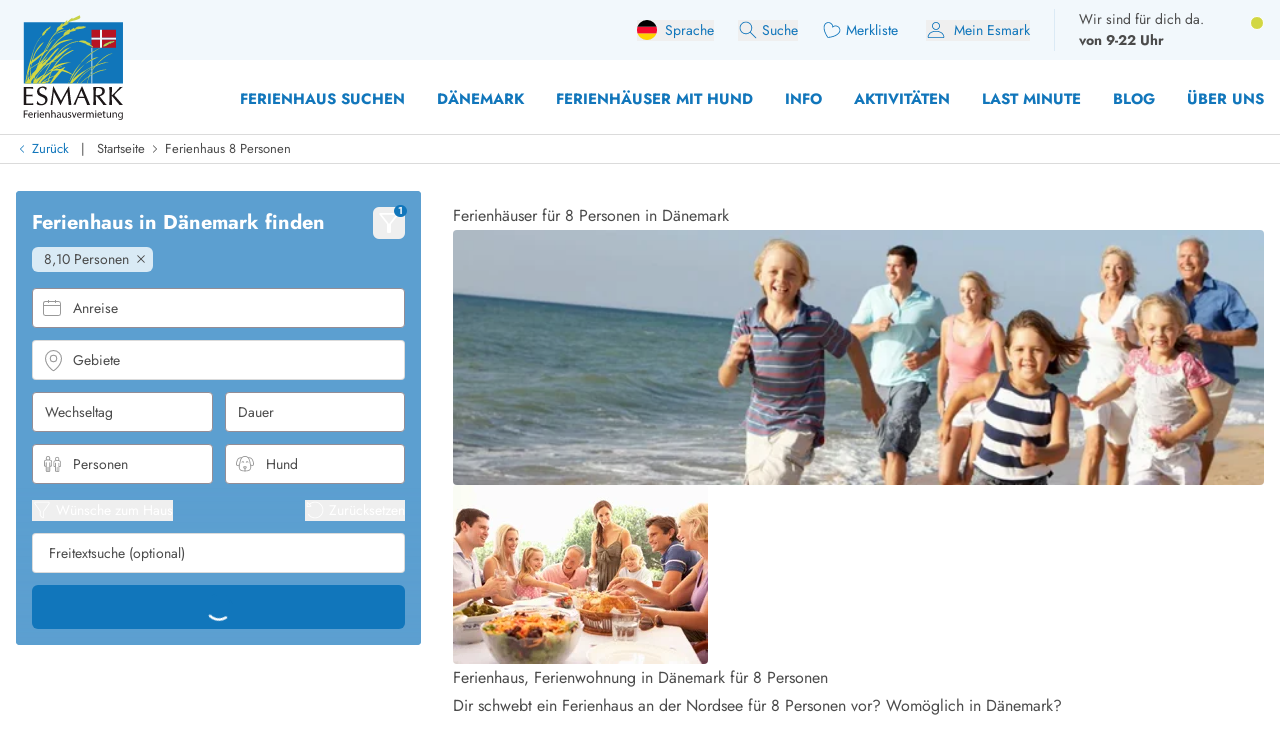

--- FILE ---
content_type: text/html;charset=utf-8
request_url: https://esmark.de/8-pers/page/1/
body_size: 81866
content:
<!DOCTYPE html><html  lang="de" class="" style=""><head><meta charset="utf-8">
<meta name="viewport" content="width=device-width, minimum-scale=1.0, maximum-scale=5.0, user-scalable=yes, initial-scale=1.0">
<script>
function getCookie(e){let t=document.cookie.split("; ");for(let o of t){let[i,n]=o.split("=");if(i===e)return decodeURIComponent(n)}return null}function setCookie(e,t,o,i){let n=new Date,r=n.getTime();r+=36e5*o,n.setTime(r);let l=e+"="+t+"; expires="+n.toUTCString()+";path=/";void 0!==i&&(l+=";domain="+i),document.cookie=l}function generateRandomString(e){let t="",o="ABCDEFGHIJKLMNOPQRSTUVWXYZabcdefghijklmnopqrstuvwxyz0123456789";for(let i=0;i<e;i++)t+=o.charAt(Math.floor(Math.random()*o.length));return t}

window.dataLayer = window.dataLayer || []
function gtag(){window.dataLayer.push(arguments);}
// @ts-ignore
gtag('consent', 'default', {'ad_storage': 'denied', 'ad_user_data': 'denied', 'ad_personalization': 'denied', 'analytics_storage': 'denied', 'wait_for_update': 500});

let deviceId=getCookie("e_gb");null===deviceId&&setCookie("e_gb",deviceId=generateRandomString(20),8760);
window.growthbook_config = window.growthbook_config || {};
window.growthbook_config.attributes = {"deviceId": deviceId};
																</script>
<title>Ferienhaus &amp; Ferienwohnung für 8 Personen in Dänemark</title>
<link rel="preconnect" href="https://img.svc.esmark.dk">
<script async src="https://cdn.jsdelivr.net/npm/@growthbook/growthbook/dist/bundles/auto.min.js" data-api-host="https://cdn.growthbook.io" data-client-key="sdk-X1Y5hrcqAsLkMa4" data-no-auto-cookies="true"></script>
<style>*,:after,:before{--tw-border-spacing-x:0;--tw-border-spacing-y:0;--tw-translate-x:0;--tw-translate-y:0;--tw-rotate:0;--tw-skew-x:0;--tw-skew-y:0;--tw-scale-x:1;--tw-scale-y:1;--tw-pan-x: ;--tw-pan-y: ;--tw-pinch-zoom: ;--tw-scroll-snap-strictness:proximity;--tw-gradient-from-position: ;--tw-gradient-via-position: ;--tw-gradient-to-position: ;--tw-ordinal: ;--tw-slashed-zero: ;--tw-numeric-figure: ;--tw-numeric-spacing: ;--tw-numeric-fraction: ;--tw-ring-inset: ;--tw-ring-offset-width:0px;--tw-ring-offset-color:#fff;--tw-ring-color:rgba(59,130,246,.5);--tw-ring-offset-shadow:0 0 #0000;--tw-ring-shadow:0 0 #0000;--tw-shadow:0 0 #0000;--tw-shadow-colored:0 0 #0000;--tw-blur: ;--tw-brightness: ;--tw-contrast: ;--tw-grayscale: ;--tw-hue-rotate: ;--tw-invert: ;--tw-saturate: ;--tw-sepia: ;--tw-drop-shadow: ;--tw-backdrop-blur: ;--tw-backdrop-brightness: ;--tw-backdrop-contrast: ;--tw-backdrop-grayscale: ;--tw-backdrop-hue-rotate: ;--tw-backdrop-invert: ;--tw-backdrop-opacity: ;--tw-backdrop-saturate: ;--tw-backdrop-sepia: ;--tw-contain-size: ;--tw-contain-layout: ;--tw-contain-paint: ;--tw-contain-style: }::backdrop{--tw-border-spacing-x:0;--tw-border-spacing-y:0;--tw-translate-x:0;--tw-translate-y:0;--tw-rotate:0;--tw-skew-x:0;--tw-skew-y:0;--tw-scale-x:1;--tw-scale-y:1;--tw-pan-x: ;--tw-pan-y: ;--tw-pinch-zoom: ;--tw-scroll-snap-strictness:proximity;--tw-gradient-from-position: ;--tw-gradient-via-position: ;--tw-gradient-to-position: ;--tw-ordinal: ;--tw-slashed-zero: ;--tw-numeric-figure: ;--tw-numeric-spacing: ;--tw-numeric-fraction: ;--tw-ring-inset: ;--tw-ring-offset-width:0px;--tw-ring-offset-color:#fff;--tw-ring-color:rgba(59,130,246,.5);--tw-ring-offset-shadow:0 0 #0000;--tw-ring-shadow:0 0 #0000;--tw-shadow:0 0 #0000;--tw-shadow-colored:0 0 #0000;--tw-blur: ;--tw-brightness: ;--tw-contrast: ;--tw-grayscale: ;--tw-hue-rotate: ;--tw-invert: ;--tw-saturate: ;--tw-sepia: ;--tw-drop-shadow: ;--tw-backdrop-blur: ;--tw-backdrop-brightness: ;--tw-backdrop-contrast: ;--tw-backdrop-grayscale: ;--tw-backdrop-hue-rotate: ;--tw-backdrop-invert: ;--tw-backdrop-opacity: ;--tw-backdrop-saturate: ;--tw-backdrop-sepia: ;--tw-contain-size: ;--tw-contain-layout: ;--tw-contain-paint: ;--tw-contain-style: }*,:after,:before{border:0 solid;box-sizing:border-box}:after,:before{--tw-content:""}:host,html{line-height:1.5;-webkit-text-size-adjust:100%;font-family:Jost,sans-serif;font-feature-settings:normal;font-variation-settings:normal;-moz-tab-size:4;-o-tab-size:4;tab-size:4;-webkit-tap-highlight-color:transparent}body{line-height:inherit;margin:0}hr{border-top-width:1px;color:inherit;height:0}abbr:where([title]){-webkit-text-decoration:underline dotted;text-decoration:underline dotted}h1,h2,h3,h4,h5,h6{font-size:inherit;font-weight:inherit}a{color:inherit;text-decoration:inherit}b,strong{font-weight:bolder}code,kbd,pre,samp{font-family:ui-monospace,SFMono-Regular,Menlo,Monaco,Consolas,Liberation Mono,Courier New,monospace;font-feature-settings:normal;font-size:1em;font-variation-settings:normal}small{font-size:80%}sub,sup{font-size:75%;line-height:0;position:relative;vertical-align:baseline}sub{bottom:-.25em}sup{top:-.5em}table{border-collapse:collapse;border-color:inherit;text-indent:0}button,input,optgroup,select,textarea{color:inherit;font-family:inherit;font-feature-settings:inherit;font-size:100%;font-variation-settings:inherit;font-weight:inherit;letter-spacing:inherit;line-height:inherit;margin:0;padding:0}button,select{text-transform:none}button,input:where([type=button]),input:where([type=reset]),input:where([type=submit]){-webkit-appearance:button;background-color:transparent;background-image:none}:-moz-focusring{outline:auto}:-moz-ui-invalid{box-shadow:none}progress{vertical-align:baseline}::-webkit-inner-spin-button,::-webkit-outer-spin-button{height:auto}[type=search]{-webkit-appearance:textfield;outline-offset:-2px}::-webkit-search-decoration{-webkit-appearance:none}::-webkit-file-upload-button{-webkit-appearance:button;font:inherit}summary{display:list-item}blockquote,dd,dl,figure,h1,h2,h3,h4,h5,h6,hr,p,pre{margin:0}fieldset{margin:0}fieldset,legend{padding:0}menu,ol,ul{list-style:none;margin:0;padding:0}dialog{padding:0}textarea{resize:vertical}input::-moz-placeholder,textarea::-moz-placeholder{color:#9ca3af;opacity:1}input::placeholder,textarea::placeholder{color:#9ca3af;opacity:1}[role=button],button{cursor:pointer}:disabled{cursor:default}audio,canvas,embed,iframe,img,object,svg,video{display:block;vertical-align:middle}img,video{height:auto;max-width:100%}[hidden]:where(:not([hidden=until-found])){display:none}:root{--scrollbar-width:0px;--color-always-white:255 255 255;--color-always-body:75 75 75;--color-always-primary:17 118 187;--color-white:255 255 255;--color-primary:17 118 187;--color-primary-70:92 159 208;--color-primary-30:193 213 235;--color-primary-dark-contrast:14 85 134;--color-secondary-positive:210 215 66;--color-secondary-negative:176 34 38;--color-secondary-cta:17 118 187;--color-body:75 75 75;--color-body-light:148 141 149;--color-complementary-primary:217 234 245;--color-complementary-positive:237 241 202;--color-complementary-sand:233 232 228;--color-last-minute:252 207 0;--heading-1:clamp(1.5rem,4vw,2.25rem);--heading-2:clamp(1.35rem,4vw,1.75rem);--heading-3:clamp(1.2rem,4vw,1.5rem);--heading-4:clamp(1.1rem,4vw,1.25rem);--heading-5:clamp(1rem,4vw,1.15rem);--heading-6:1rem;--paragraph:1rem;--weight-700:700;--weight-600:600;--weight-400:400;--leading-11:1.1;--leading-12:1.2;--leading-14:1.4;--leading-16:1.6;--text-block-max-width:830px;--padding-base:clamp(2rem,3vw,4rem);--border-radius:6px}html .prose .h1{font-weight:var(--weight-700);line-height:var(--leading-11)}html .h3,html .h4,html .h5,html .h6,html .prose .h2{font-weight:var(--weight-400);line-height:var(--leading-12)}html .prose :where(.h1):not(:where([class~=not-prose],[class~=not-prose] *)){font-size:var(--heading-1)}html .prose :where(.h2):not(:where([class~=not-prose],[class~=not-prose] *)){font-size:var(--heading-2)}html .prose :where(.h3):not(:where([class~=not-prose],[class~=not-prose] *)){font-size:var(--heading-3)}html .prose :where(.h4):not(:where([class~=not-prose],[class~=not-prose] *)){font-size:var(--heading-4)}html .prose :where(.h5):not(:where([class~=not-prose],[class~=not-prose] *)){font-size:var(--heading-5)}html .prose :where(.h6):not(:where([class~=not-prose],[class~=not-prose] *)){font-size:var(--heading-6)}html .prose p:has(>strong)+h2.column-span-all{margin-top:0}html{scroll-behavior:smooth;scroll-padding-top:100px}.column-span-all{-moz-column-span:all;column-span:all}details>summary{display:block}.hide-scrollbars::-webkit-scrollbar{display:none}.fill-current path{fill:currentColor}#Coi-Renew{display:none!important}@font-face{font-display:swap;font-family:Jost;font-style:normal;font-weight:400;src:url(/fonts/Jost-Regular.woff2) format("woff2")}@font-face{font-display:swap;font-family:Jost;font-style:normal;font-weight:600;src:url(/fonts/Jost-SemiBold.woff2) format("woff2")}@font-face{font-display:swap;font-family:Jost;font-style:normal;font-weight:700;src:url(/fonts/Jost-Bold.woff2) format("woff2")}@font-face{font-display:swap;font-family:Jost;font-style:italic;font-weight:400;src:url(/fonts/Jost-Italic.woff2) format("woff2")}.container{width:100%}@media(min-width:430px){.container{max-width:430px}}@media(min-width:640px){.container{max-width:640px}}@media(min-width:768px){.container{max-width:768px}}@media(min-width:1024px){.container{max-width:1024px}}@media(min-width:1280px){.container{max-width:1280px}}@media(min-width:1536px){.container{max-width:1536px}}.prose{color:var(--tw-prose-body);max-width:65ch}.prose :where(p):not(:where([class~=not-prose],[class~=not-prose] *)){line-height:var(--leading-16);margin-bottom:1.25em;margin-top:1.25em}.prose :where([class~=lead]):not(:where([class~=not-prose],[class~=not-prose] *)){color:var(--tw-prose-lead);font-size:1.25em;line-height:1.6;margin-bottom:1.2em;margin-top:1.2em}.prose :where(a):not(:where([class~=not-prose],[class~=not-prose] *)){color:rgb(var(--color-primary));font-weight:var(--weight-400);text-decoration:none}.prose :where(a):not(:where([class~=not-prose],[class~=not-prose] *)):hover{text-decoration:underline}.prose :where(strong):not(:where([class~=not-prose],[class~=not-prose] *)){color:var(--tw-prose-bold);font-weight:600}.prose :where(a strong):not(:where([class~=not-prose],[class~=not-prose] *)){color:inherit}.prose :where(blockquote strong):not(:where([class~=not-prose],[class~=not-prose] *)){color:inherit}.prose :where(thead th strong):not(:where([class~=not-prose],[class~=not-prose] *)){color:inherit}.prose :where(ol):not(:where([class~=not-prose],[class~=not-prose] *)){list-style-type:decimal;margin-bottom:1.25em;margin-top:1.25em;padding-inline-start:1.625em}.prose :where(ol[type=A]):not(:where([class~=not-prose],[class~=not-prose] *)){list-style-type:upper-alpha}.prose :where(ol[type=a]):not(:where([class~=not-prose],[class~=not-prose] *)){list-style-type:lower-alpha}.prose :where(ol[type=A s]):not(:where([class~=not-prose],[class~=not-prose] *)){list-style-type:upper-alpha}.prose :where(ol[type=a s]):not(:where([class~=not-prose],[class~=not-prose] *)){list-style-type:lower-alpha}.prose :where(ol[type=I]):not(:where([class~=not-prose],[class~=not-prose] *)){list-style-type:upper-roman}.prose :where(ol[type=i]):not(:where([class~=not-prose],[class~=not-prose] *)){list-style-type:lower-roman}.prose :where(ol[type=I s]):not(:where([class~=not-prose],[class~=not-prose] *)){list-style-type:upper-roman}.prose :where(ol[type=i s]):not(:where([class~=not-prose],[class~=not-prose] *)){list-style-type:lower-roman}.prose :where(ol[type="1"]):not(:where([class~=not-prose],[class~=not-prose] *)){list-style-type:decimal}.prose :where(ul):not(:where([class~=not-prose],[class~=not-prose] *)){list-style-type:disc;margin-bottom:1.25em;margin-top:1.25em;padding-inline-start:1.625em}.prose :where(ol>li):not(:where([class~=not-prose],[class~=not-prose] *))::marker{color:var(--tw-prose-counters);font-weight:400}.prose :where(ul>li):not(:where([class~=not-prose],[class~=not-prose] *))::marker{color:var(--tw-prose-bullets)}.prose :where(dt):not(:where([class~=not-prose],[class~=not-prose] *)){color:var(--tw-prose-headings);font-weight:600;margin-top:1.25em}.prose :where(hr):not(:where([class~=not-prose],[class~=not-prose] *)){border-color:var(--tw-prose-hr);border-top-width:1px;margin-bottom:3em;margin-top:3em}.prose :where(blockquote):not(:where([class~=not-prose],[class~=not-prose] *)){border-inline-start-color:var(--tw-prose-quote-borders);border-inline-start-width:.25rem;color:var(--tw-prose-quotes);font-style:italic;font-weight:500;margin-bottom:1.6em;margin-top:1.6em;padding-inline-start:1em;quotes:"“""”""‘""’"}.prose :where(blockquote p:first-of-type):not(:where([class~=not-prose],[class~=not-prose] *)):before{content:open-quote}.prose :where(blockquote p:last-of-type):not(:where([class~=not-prose],[class~=not-prose] *)):after{content:close-quote}.prose :where(h1):not(:where([class~=not-prose],[class~=not-prose] *)){color:var(--tw-prose-headings);font-size:var(--heading-1);font-weight:var(--weight-700);line-height:var(--leading-11);margin-bottom:0;margin-top:0}.prose :where(h1 strong):not(:where([class~=not-prose],[class~=not-prose] *)){color:inherit;font-weight:var(--weight-700)}.prose :where(h2):not(:where([class~=not-prose],[class~=not-prose] *)){color:var(--tw-prose-headings);font-size:var(--heading-2);font-weight:var(--weight-400);line-height:var(--leading-12);margin-bottom:1em;margin-top:2em}.prose :where(h2 strong):not(:where([class~=not-prose],[class~=not-prose] *)){color:inherit;font-weight:800}.prose :where(h3):not(:where([class~=not-prose],[class~=not-prose] *)){color:var(--tw-prose-headings);font-size:var(--heading-3);font-weight:var(--weight-400);line-height:var(--leading-12);margin-bottom:.6em;margin-top:1.6em}.prose :where(h3 strong):not(:where([class~=not-prose],[class~=not-prose] *)){color:inherit;font-weight:700}.prose :where(h4):not(:where([class~=not-prose],[class~=not-prose] *)){color:var(--tw-prose-headings);font-size:var(--heading-4);font-weight:var(--weight-400);line-height:var(--leading-12);margin-bottom:.5em;margin-top:1.5em}.prose :where(h4 strong):not(:where([class~=not-prose],[class~=not-prose] *)){color:inherit;font-weight:700}.prose :where(img):not(:where([class~=not-prose],[class~=not-prose] *)){margin-bottom:2em;margin-top:2em}.prose :where(picture):not(:where([class~=not-prose],[class~=not-prose] *)){display:block;margin-bottom:2em;margin-top:2em}.prose :where(video):not(:where([class~=not-prose],[class~=not-prose] *)){margin-bottom:2em;margin-top:2em}.prose :where(kbd):not(:where([class~=not-prose],[class~=not-prose] *)){border-radius:.3125rem;box-shadow:0 0 0 1px var(--tw-prose-kbd-shadows),0 3px 0 var(--tw-prose-kbd-shadows);color:var(--tw-prose-kbd);font-family:inherit;font-size:.875em;font-weight:500;padding-inline-end:.375em;padding-bottom:.1875em;padding-top:.1875em;padding-inline-start:.375em}.prose :where(code):not(:where([class~=not-prose],[class~=not-prose] *)){color:var(--tw-prose-code);font-size:.875em;font-weight:600}.prose :where(code):not(:where([class~=not-prose],[class~=not-prose] *)):before{content:"`"}.prose :where(code):not(:where([class~=not-prose],[class~=not-prose] *)):after{content:"`"}.prose :where(a code):not(:where([class~=not-prose],[class~=not-prose] *)){color:inherit}.prose :where(h1 code):not(:where([class~=not-prose],[class~=not-prose] *)){color:inherit}.prose :where(h2 code):not(:where([class~=not-prose],[class~=not-prose] *)){color:inherit;font-size:.875em}.prose :where(h3 code):not(:where([class~=not-prose],[class~=not-prose] *)){color:inherit;font-size:.9em}.prose :where(h4 code):not(:where([class~=not-prose],[class~=not-prose] *)){color:inherit}.prose :where(blockquote code):not(:where([class~=not-prose],[class~=not-prose] *)){color:inherit}.prose :where(thead th code):not(:where([class~=not-prose],[class~=not-prose] *)){color:inherit}.prose :where(pre):not(:where([class~=not-prose],[class~=not-prose] *)){background-color:var(--tw-prose-pre-bg);border-radius:.375rem;color:var(--tw-prose-pre-code);font-size:.875em;font-weight:400;line-height:1.7142857;margin-bottom:1.7142857em;margin-top:1.7142857em;overflow-x:auto;padding-inline-end:1.1428571em;padding-bottom:.8571429em;padding-top:.8571429em;padding-inline-start:1.1428571em}.prose :where(pre code):not(:where([class~=not-prose],[class~=not-prose] *)){background-color:transparent;border-radius:0;border-width:0;color:inherit;font-family:inherit;font-size:inherit;font-weight:inherit;line-height:inherit;padding:0}.prose :where(pre code):not(:where([class~=not-prose],[class~=not-prose] *)):before{content:none}.prose :where(pre code):not(:where([class~=not-prose],[class~=not-prose] *)):after{content:none}.prose :where(table):not(:where([class~=not-prose],[class~=not-prose] *)){font-size:.875em;line-height:1.7142857;margin-bottom:2em;margin-top:2em;table-layout:auto;width:100%}.prose :where(thead):not(:where([class~=not-prose],[class~=not-prose] *)){border-bottom-color:var(--tw-prose-th-borders);border-bottom-width:1px}.prose :where(thead th):not(:where([class~=not-prose],[class~=not-prose] *)){color:var(--tw-prose-headings);font-weight:600;padding-inline-end:.5714286em;padding-bottom:.5714286em;padding-inline-start:.5714286em;vertical-align:bottom}.prose :where(tbody tr):not(:where([class~=not-prose],[class~=not-prose] *)){border-bottom-color:var(--tw-prose-td-borders);border-bottom-width:1px}.prose :where(tbody tr:last-child):not(:where([class~=not-prose],[class~=not-prose] *)){border-bottom-width:0}.prose :where(tbody td):not(:where([class~=not-prose],[class~=not-prose] *)){vertical-align:baseline}.prose :where(tfoot):not(:where([class~=not-prose],[class~=not-prose] *)){border-top-color:var(--tw-prose-th-borders);border-top-width:1px}.prose :where(tfoot td):not(:where([class~=not-prose],[class~=not-prose] *)){vertical-align:top}.prose :where(th,td):not(:where([class~=not-prose],[class~=not-prose] *)){text-align:start}.prose :where(figure>*):not(:where([class~=not-prose],[class~=not-prose] *)){margin-bottom:0;margin-top:0}.prose :where(figcaption):not(:where([class~=not-prose],[class~=not-prose] *)){color:var(--tw-prose-captions);font-size:.875em;line-height:1.4285714;margin-top:.8571429em}.prose{--tw-prose-body:rgb(var(--color-body));--tw-prose-headings:rgb(var(--color-primary));--tw-prose-lead:#4b5563;--tw-prose-links:#111827;--tw-prose-bold:inherit;--tw-prose-counters:#6b7280;--tw-prose-bullets:#d1d5db;--tw-prose-hr:#e5e7eb;--tw-prose-quotes:#111827;--tw-prose-quote-borders:#e5e7eb;--tw-prose-captions:#6b7280;--tw-prose-kbd:#111827;--tw-prose-kbd-shadows:rgba(17,24,39,.1);--tw-prose-code:#111827;--tw-prose-pre-code:#e5e7eb;--tw-prose-pre-bg:#1f2937;--tw-prose-th-borders:#d1d5db;--tw-prose-td-borders:#e5e7eb;--tw-prose-invert-body:#d1d5db;--tw-prose-invert-headings:#fff;--tw-prose-invert-lead:#9ca3af;--tw-prose-invert-links:#fff;--tw-prose-invert-bold:#fff;--tw-prose-invert-counters:#9ca3af;--tw-prose-invert-bullets:#4b5563;--tw-prose-invert-hr:#374151;--tw-prose-invert-quotes:#f3f4f6;--tw-prose-invert-quote-borders:#374151;--tw-prose-invert-captions:#9ca3af;--tw-prose-invert-kbd:#fff;--tw-prose-invert-kbd-shadows:hsla(0,0%,100%,.1);--tw-prose-invert-code:#fff;--tw-prose-invert-pre-code:#d1d5db;--tw-prose-invert-pre-bg:rgba(0,0,0,.5);--tw-prose-invert-th-borders:#4b5563;--tw-prose-invert-td-borders:#374151;font-size:1rem;line-height:1.75}.prose :where(picture>img):not(:where([class~=not-prose],[class~=not-prose] *)){margin-bottom:0;margin-top:0}.prose :where(li):not(:where([class~=not-prose],[class~=not-prose] *)){margin-bottom:.5em;margin-top:.5em}.prose :where(ol>li):not(:where([class~=not-prose],[class~=not-prose] *)){padding-inline-start:.375em}.prose :where(ul>li):not(:where([class~=not-prose],[class~=not-prose] *)){padding-inline-start:.375em}.prose :where(.prose>ul>li p):not(:where([class~=not-prose],[class~=not-prose] *)){margin-bottom:.75em;margin-top:.75em}.prose :where(.prose>ul>li>p:first-child):not(:where([class~=not-prose],[class~=not-prose] *)){margin-top:1.25em}.prose :where(.prose>ul>li>p:last-child):not(:where([class~=not-prose],[class~=not-prose] *)){margin-bottom:1.25em}.prose :where(.prose>ol>li>p:first-child):not(:where([class~=not-prose],[class~=not-prose] *)){margin-top:1.25em}.prose :where(.prose>ol>li>p:last-child):not(:where([class~=not-prose],[class~=not-prose] *)){margin-bottom:1.25em}.prose :where(ul ul,ul ol,ol ul,ol ol):not(:where([class~=not-prose],[class~=not-prose] *)){margin-bottom:.75em;margin-top:.75em}.prose :where(dl):not(:where([class~=not-prose],[class~=not-prose] *)){margin-bottom:1.25em;margin-top:1.25em}.prose :where(dd):not(:where([class~=not-prose],[class~=not-prose] *)){margin-top:.5em;padding-inline-start:1.625em}.prose :where(hr+*):not(:where([class~=not-prose],[class~=not-prose] *)){margin-top:0}.prose :where(h2+*):not(:where([class~=not-prose],[class~=not-prose] *)){margin-top:0}.prose :where(h3+*):not(:where([class~=not-prose],[class~=not-prose] *)){margin-top:0}.prose :where(h4+*):not(:where([class~=not-prose],[class~=not-prose] *)){margin-top:0}.prose :where(thead th:first-child):not(:where([class~=not-prose],[class~=not-prose] *)){padding-inline-start:0}.prose :where(thead th:last-child):not(:where([class~=not-prose],[class~=not-prose] *)){padding-inline-end:0}.prose :where(tbody td,tfoot td):not(:where([class~=not-prose],[class~=not-prose] *)){padding-inline-end:.5714286em;padding-bottom:.5714286em;padding-top:.5714286em;padding-inline-start:.5714286em}.prose :where(tbody td:first-child,tfoot td:first-child):not(:where([class~=not-prose],[class~=not-prose] *)){padding-inline-start:0}.prose :where(tbody td:last-child,tfoot td:last-child):not(:where([class~=not-prose],[class~=not-prose] *)){padding-inline-end:0}.prose :where(figure):not(:where([class~=not-prose],[class~=not-prose] *)){margin-bottom:2em;margin-top:2em}.prose :where(.prose>:first-child):not(:where([class~=not-prose],[class~=not-prose] *)){margin-top:0}.prose :where(.prose>:last-child):not(:where([class~=not-prose],[class~=not-prose] *)){margin-bottom:0}.prose :where(h5):not(:where([class~=not-prose],[class~=not-prose] *)){font-size:var(--heading-5);font-weight:var(--weight-400);line-height:var(--leading-12)}.prose :where(h6):not(:where([class~=not-prose],[class~=not-prose] *)){font-size:var(--heading-6);font-weight:var(--weight-400);line-height:var(--leading-12)}.prose :where(ul>li):not(:where([class~=not-prose],[class~=not-prose] *)){padding-left:0}.sr-only{height:1px;margin:-1px;overflow:hidden;padding:0;position:absolute;width:1px;clip:rect(0,0,0,0);border-width:0;white-space:nowrap}.pointer-events-none{pointer-events:none}.pointer-events-auto{pointer-events:auto}.visible{visibility:visible}.invisible{visibility:hidden}.collapse{visibility:collapse}.static{position:static}.\!fixed{position:fixed!important}.fixed{position:fixed}.absolute{position:absolute}.relative{position:relative}.\!sticky{position:sticky!important}.sticky{position:sticky}.inset-0{inset:0}.-bottom-10{bottom:-2.5rem}.-bottom-8{bottom:-2rem}.-left-2\.5{left:-.625rem}.-right-0\.5{right:-.125rem}.-top-0\.5{top:-.125rem}.-top-1{top:-.25rem}.-top-2{top:-.5rem}.-top-20{top:-5rem}.-top-6{top:-1.5rem}.-top-\[100px\]{top:-100px}.bottom-0{bottom:0}.bottom-12{bottom:3rem}.bottom-2{bottom:.5rem}.bottom-2\.5{bottom:.625rem}.bottom-6{bottom:1.5rem}.bottom-8{bottom:2rem}.bottom-\[130px\]{bottom:130px}.bottom-\[calc\(81px\+env\(safe-area-inset-bottom\)\)\]{bottom:calc(81px + env(safe-area-inset-bottom))}.left-0{left:0}.left-0\.5{left:.125rem}.left-1\/2{left:50%}.left-2{left:.5rem}.left-3{left:.75rem}.left-4{left:1rem}.left-\[-10px\]{left:-10px}.left-\[13px\]{left:13px}.left-\[20px\]{left:20px}.left-\[65px\]{left:65px}.right-0{right:0}.right-1\/2{right:50%}.right-2{right:.5rem}.right-3{right:.75rem}.right-4{right:1rem}.right-8{right:2rem}.right-\[-34px\]{right:-34px}.top-0{top:0}.top-1\.5{top:.375rem}.top-1\/2{top:50%}.top-2{top:.5rem}.top-28{top:7rem}.top-3{top:.75rem}.top-4{top:1rem}.top-6{top:1.5rem}.top-8{top:2rem}.top-\[-20px\]{top:-20px}.top-\[0px\]{top:0}.top-\[32px\]{top:32px}.top-\[58px\]{top:58px}.top-\[70px\]{top:70px}.top-\[99px\]{top:99px}.top-auto{top:auto}.top-full{top:100%}.-z-10{z-index:-10}.z-0{z-index:0}.z-10{z-index:10}.z-20{z-index:20}.z-30{z-index:30}.z-40{z-index:40}.z-50{z-index:50}.z-\[100\]{z-index:100}.z-\[1050\]{z-index:1050}.z-\[60\]{z-index:60}.z-\[70\]{z-index:70}.z-\[99999\]{z-index:99999}.order-1{order:1}.order-2{order:2}.order-3{order:3}.col-span-2{grid-column:span 2/span 2}.col-span-3{grid-column:span 3/span 3}.col-span-4{grid-column:span 4/span 4}.col-span-5{grid-column:span 5/span 5}.col-span-6{grid-column:span 6/span 6}.col-span-8{grid-column:span 8/span 8}.col-span-9{grid-column:span 9/span 9}.col-span-full{grid-column:1/-1}.col-start-1{grid-column-start:1}.col-start-10{grid-column-start:10}.col-start-9{grid-column-start:9}.row-span-2{grid-row:span 2/span 2}.row-span-3{grid-row:span 3/span 3}.row-span-4{grid-row:span 4/span 4}.row-start-1{grid-row-start:1}.float-right{float:right}.float-left{float:left}.\!m-0{margin:0!important}.-m-1{margin:-.25rem}.m-0{margin:0}.m-auto{margin:auto}.-mx-3{margin-left:-.75rem;margin-right:-.75rem}.-mx-4{margin-left:-1rem;margin-right:-1rem}.-my-1{margin-bottom:-.25rem;margin-top:-.25rem}.-my-2{margin-bottom:-.5rem;margin-top:-.5rem}.-my-base{margin-bottom:calc(var(--padding-base)*-1);margin-top:calc(var(--padding-base)*-1)}.mx-0{margin-left:0;margin-right:0}.mx-2{margin-left:.5rem;margin-right:.5rem}.mx-auto{margin-left:auto;margin-right:auto}.my-0{margin-bottom:0;margin-top:0}.my-1{margin-bottom:.25rem;margin-top:.25rem}.my-16{margin-bottom:4rem;margin-top:4rem}.my-2{margin-bottom:.5rem;margin-top:.5rem}.my-2\.5{margin-bottom:.625rem;margin-top:.625rem}.my-4{margin-bottom:1rem;margin-top:1rem}.my-5{margin-bottom:1.25rem;margin-top:1.25rem}.my-8{margin-bottom:2rem;margin-top:2rem}.my-base{margin-bottom:var(--padding-base);margin-top:var(--padding-base)}.my-half{margin-bottom:calc(var(--padding-base)/2);margin-top:calc(var(--padding-base)/2)}.\!mb-0{margin-bottom:0!important}.\!mb-10{margin-bottom:2.5rem!important}.\!mb-3{margin-bottom:.75rem!important}.\!ml-0{margin-left:0!important}.\!ml-1{margin-left:.25rem!important}.\!ml-auto{margin-left:auto!important}.\!mt-0{margin-top:0!important}.\!mt-3{margin-top:.75rem!important}.\!mt-6{margin-top:1.5rem!important}.-mb-1{margin-bottom:-.25rem}.-mb-2{margin-bottom:-.5rem}.-mb-\[35px\]{margin-bottom:-35px}.-mb-\[72px\]{margin-bottom:-72px}.-mb-base{margin-bottom:calc(var(--padding-base)*-1)}.-mb-px{margin-bottom:-1px}.-ml-0\.5{margin-left:-.125rem}.-ml-1\.5{margin-left:-.375rem}.-ml-4{margin-left:-1rem}.-ml-6{margin-left:-1.5rem}.-ml-\[2px\]{margin-left:-2px}.-ml-px{margin-left:-1px}.-mt-1{margin-top:-.25rem}.-mt-2{margin-top:-.5rem}.-mt-2\.5{margin-top:-.625rem}.-mt-4{margin-top:-1rem}.-mt-8{margin-top:-2rem}.-mt-\[15px\]{margin-top:-15px}.-mt-\[48px\]{margin-top:-48px}.-mt-base{margin-top:calc(var(--padding-base)*-1)}.-mt-half{margin-top:calc(var(--padding-base)/2*-1)}.mb-0{margin-bottom:0}.mb-0\.5{margin-bottom:.125rem}.mb-1{margin-bottom:.25rem}.mb-1\.5{margin-bottom:.375rem}.mb-10{margin-bottom:2.5rem}.mb-2{margin-bottom:.5rem}.mb-2\.5{margin-bottom:.625rem}.mb-20{margin-bottom:5rem}.mb-3{margin-bottom:.75rem}.mb-4{margin-bottom:1rem}.mb-5{margin-bottom:1.25rem}.mb-6{margin-bottom:1.5rem}.mb-8{margin-bottom:2rem}.mb-\[112px\]{margin-bottom:112px}.mb-\[18px\]{margin-bottom:18px}.mb-\[30px\]{margin-bottom:30px}.mb-base{margin-bottom:var(--padding-base)}.ml-0{margin-left:0}.ml-1{margin-left:.25rem}.ml-1\.5{margin-left:.375rem}.ml-2{margin-left:.5rem}.ml-3{margin-left:.75rem}.ml-4{margin-left:1rem}.ml-6{margin-left:1.5rem}.ml-8{margin-left:2rem}.ml-\[10px\]{margin-left:10px}.ml-\[50\%\]{margin-left:50%}.ml-\[5px\]{margin-left:5px}.ml-auto{margin-left:auto}.mr-0{margin-right:0}.mr-1{margin-right:.25rem}.mr-1\.5{margin-right:.375rem}.mr-2{margin-right:.5rem}.mr-2\.5{margin-right:.625rem}.mr-3{margin-right:.75rem}.mr-4{margin-right:1rem}.mr-6{margin-right:1.5rem}.mr-\[50px\]{margin-right:50px}.mr-auto{margin-right:auto}.mt-0{margin-top:0}.mt-0\.5{margin-top:.125rem}.mt-1{margin-top:.25rem}.mt-10{margin-top:2.5rem}.mt-12{margin-top:3rem}.mt-2{margin-top:.5rem}.mt-2\.5{margin-top:.625rem}.mt-24{margin-top:6rem}.mt-3{margin-top:.75rem}.mt-4{margin-top:1rem}.mt-5{margin-top:1.25rem}.mt-6{margin-top:1.5rem}.mt-8{margin-top:2rem}.mt-\[-0\.5px\]{margin-top:-.5px}.mt-\[-29px\]{margin-top:-29px}.mt-\[-40px\]{margin-top:-40px}.mt-\[1\.4rem\]{margin-top:1.4rem}.mt-\[72px\]{margin-top:72px}.mt-auto{margin-top:auto}.mt-base{margin-top:var(--padding-base)}.line-clamp-2{display:-webkit-box;overflow:hidden;-webkit-box-orient:vertical;-webkit-line-clamp:2}.\!block{display:block!important}.block{display:block}.inline-block{display:inline-block}.flex{display:flex}.inline-flex{display:inline-flex}.table{display:table}.table-cell{display:table-cell}.table-row{display:table-row}.\!grid{display:grid!important}.grid{display:grid}.list-item{display:list-item}.\!hidden{display:none!important}.hidden{display:none}.aspect-\[1\/1\]{aspect-ratio:1/1}.aspect-\[100\/100\]{aspect-ratio:100/100}.aspect-\[100\/75\]{aspect-ratio:100/75}.aspect-\[120\/71\]{aspect-ratio:120/71}.aspect-\[126\/81\]{aspect-ratio:126/81}.aspect-\[130\/130\]{aspect-ratio:130/130}.aspect-\[145\/145\]{aspect-ratio:145/145}.aspect-\[16\/10\]{aspect-ratio:16/10}.aspect-\[16\/6\]{aspect-ratio:16/6}.aspect-\[16\/9\]{aspect-ratio:16/9}.aspect-\[160\/120\]{aspect-ratio:160/120}.aspect-\[160\/60\]{aspect-ratio:160/60}.aspect-\[160\/75\]{aspect-ratio:160/75}.aspect-\[298\/190\]{aspect-ratio:298/190}.aspect-\[300\/192\]{aspect-ratio:300/192}.aspect-\[300\/199\]{aspect-ratio:300/199}.aspect-\[300\/200\]{aspect-ratio:300/200}.aspect-\[328\/225\]{aspect-ratio:328/225}.aspect-\[360\/238\]{aspect-ratio:360/238}.aspect-\[366\/663\]{aspect-ratio:366/663}.aspect-\[400\/266\]{aspect-ratio:400/266}.aspect-\[403\/239\]{aspect-ratio:403/239}.aspect-\[405\/240\]{aspect-ratio:405/240}.aspect-\[405\/288\]{aspect-ratio:405/288}.aspect-\[405\/592\]{aspect-ratio:405/592}.aspect-\[406\/490\]{aspect-ratio:406/490}.aspect-\[412\/274\]{aspect-ratio:412/274}.aspect-\[48\/48\]{aspect-ratio:48/48}.aspect-\[5\/3\]{aspect-ratio:5/3}.aspect-\[60\/60\]{aspect-ratio:60/60}.aspect-\[616\/365\]{aspect-ratio:616/365}.aspect-\[616\/380\]{aspect-ratio:616/380}.aspect-\[616\/388\]{aspect-ratio:616/388}.aspect-\[616\/414\]{aspect-ratio:616/414}.aspect-\[64\/48\]{aspect-ratio:64/48}.aspect-\[67\/50\]{aspect-ratio:67/50}.aspect-\[70\/52\]{aspect-ratio:70/52}.aspect-\[743\/400\]{aspect-ratio:743/400}.aspect-\[830\/830\]{aspect-ratio:830/830}.aspect-\[960\/640\]{aspect-ratio:960/640}.aspect-auto{aspect-ratio:auto}.aspect-video{aspect-ratio:16/9}.size-4{height:1rem;width:1rem}.\!h-\[34px\]{height:34px!important}.\!h-full{height:100%!important}.h-0{height:0}.h-0\.5{height:.125rem}.h-10{height:2.5rem}.h-12{height:3rem}.h-14{height:3.5rem}.h-16{height:4rem}.h-2{height:.5rem}.h-2\.5{height:.625rem}.h-20{height:5rem}.h-24{height:6rem}.h-3{height:.75rem}.h-3\.5{height:.875rem}.h-4{height:1rem}.h-5{height:1.25rem}.h-6{height:1.5rem}.h-7{height:1.75rem}.h-8{height:2rem}.h-9{height:2.25rem}.h-\[0px\]{height:0}.h-\[100dvh\]{height:100dvh}.h-\[100px\]{height:100px}.h-\[120px\]{height:120px}.h-\[128px\]{height:128px}.h-\[12px\]{height:12px}.h-\[130px\]{height:130px}.h-\[13px\]{height:13px}.h-\[14px\]{height:14px}.h-\[150px\]{height:150px}.h-\[160px\]{height:160px}.h-\[170px\]{height:170px}.h-\[18px\]{height:18px}.h-\[19px\]{height:19px}.h-\[1px\]{height:1px}.h-\[200px\]{height:200px}.h-\[20px\]{height:20px}.h-\[21px\]{height:21px}.h-\[22px\]{height:22px}.h-\[24px\]{height:24px}.h-\[25px\]{height:25px}.h-\[26px\]{height:26px}.h-\[300px\]{height:300px}.h-\[30px\]{height:30px}.h-\[34px\]{height:34px}.h-\[360px\]{height:360px}.h-\[36px\]{height:36px}.h-\[38px\]{height:38px}.h-\[390px\]{height:390px}.h-\[3px\]{height:3px}.h-\[40px\]{height:40px}.h-\[44px\]{height:44px}.h-\[48px\]{height:48px}.h-\[50px\]{height:50px}.h-\[61px\]{height:61px}.h-\[64px\]{height:64px}.h-\[70px\]{height:70px}.h-\[72px\]{height:72px}.h-\[795px\]{height:795px}.h-\[800px\]{height:800px}.h-\[80px\]{height:80px}.h-\[82px\]{height:82px}.h-\[830px\]{height:830px}.h-\[84px\]{height:84px}.h-\[980px\]{height:980px}.h-auto{height:auto}.h-full{height:100%}.h-px{height:1px}.h-screen{height:100vh}.max-h-8{max-height:2rem}.max-h-\[100vh\]{max-height:100vh}.max-h-\[120px\]{max-height:120px}.max-h-\[238px\]{max-height:238px}.max-h-\[255px\]{max-height:255px}.max-h-\[300px\]{max-height:300px}.max-h-\[400px\]{max-height:400px}.max-h-\[40vh\]{max-height:40vh}.max-h-\[50vh\]{max-height:50vh}.max-h-\[52px\]{max-height:52px}.max-h-\[640px\]{max-height:640px}.max-h-\[795px\]{max-height:795px}.max-h-\[80vh\]{max-height:80vh}.max-h-\[calc\(100dvh-10\%\)\]{max-height:calc(100dvh - 10%)}.max-h-\[calc\(100svh-69px\)\]{max-height:calc(100svh - 69px)}.max-h-\[calc\(100vh-154px\)\]{max-height:calc(100vh - 154px)}.max-h-minus-header{max-height:calc(100vh - 70px)}.min-h-0{min-height:0}.min-h-6{min-height:1.5rem}.min-h-\[120px\]{min-height:120px}.min-h-\[150px\]{min-height:150px}.min-h-\[194px\]{min-height:194px}.min-h-\[270px\]{min-height:270px}.min-h-\[32px\]{min-height:32px}.min-h-\[34px\]{min-height:34px}.min-h-\[40px\]{min-height:40px}.min-h-\[44px\]{min-height:44px}.min-h-\[480px\]{min-height:480px}.min-h-\[48px\]{min-height:48px}.min-h-\[600px\]{min-height:600px}.min-h-\[calc\(100dvh-164px\)\]{min-height:calc(100dvh - 164px)}.min-h-\[calc\(100dvh-225px\)\]{min-height:calc(100dvh - 225px)}.min-h-\[calc\(100vh-100px\)\]{min-height:calc(100vh - 100px)}.min-h-full{min-height:100%}.\!w-0{width:0!important}.\!w-\[135px\]{width:135px!important}.\!w-full{width:100%!important}.w-1{width:.25rem}.w-1\/2{width:50%}.w-10{width:2.5rem}.w-11\/12{width:91.666667%}.w-12{width:3rem}.w-14{width:3.5rem}.w-16{width:4rem}.w-2{width:.5rem}.w-2\.5{width:.625rem}.w-2\/6{width:33.333333%}.w-20{width:5rem}.w-24{width:6rem}.w-3{width:.75rem}.w-3\.5{width:.875rem}.w-32{width:8rem}.w-4{width:1rem}.w-4\/6{width:66.666667%}.w-40{width:10rem}.w-5{width:1.25rem}.w-5\/6{width:83.333333%}.w-6{width:1.5rem}.w-7{width:1.75rem}.w-72{width:18rem}.w-8{width:2rem}.w-9{width:2.25rem}.w-\[100px\]{width:100px}.w-\[10px\]{width:10px}.w-\[120px\]{width:120px}.w-\[122px\]{width:122px}.w-\[13px\]{width:13px}.w-\[140px\]{width:140px}.w-\[14px\]{width:14px}.w-\[150px\]{width:150px}.w-\[160px\]{width:160px}.w-\[16px\]{width:16px}.w-\[180px\]{width:180px}.w-\[19px\]{width:19px}.w-\[200px\]{width:200px}.w-\[20px\]{width:20px}.w-\[21px\]{width:21px}.w-\[22px\]{width:22px}.w-\[240px\]{width:240px}.w-\[24px\]{width:24px}.w-\[25px\]{width:25px}.w-\[260px\]{width:260px}.w-\[269px\]{width:269px}.w-\[26px\]{width:26px}.w-\[27px\]{width:27px}.w-\[28px\]{width:28px}.w-\[292px\]{width:292px}.w-\[30px\]{width:30px}.w-\[32px\]{width:32px}.w-\[33\%\]{width:33%}.w-\[34px\]{width:34px}.w-\[360px\]{width:360px}.w-\[400px\]{width:400px}.w-\[40px\]{width:40px}.w-\[458px\]{width:458px}.w-\[460px\]{width:460px}.w-\[48px\]{width:48px}.w-\[50px\]{width:50px}.w-\[55px\]{width:55px}.w-\[58px\]{width:58px}.w-\[60px\]{width:60px}.w-\[64px\]{width:64px}.w-\[70px\]{width:70px}.w-\[72px\]{width:72px}.w-\[73px\]{width:73px}.w-\[75\%\]{width:75%}.w-\[80px\]{width:80px}.w-\[86px\]{width:86px}.w-\[96vw\]{width:96vw}.w-\[98px\]{width:98px}.w-\[calc\(100\%_\+_20px\)\]{width:calc(100% + 20px)}.w-\[calc\(100vw\)\]{width:100vw}.w-\[calc\(100vw-var\(--scrollbar-width\)\)\]{width:calc(100vw - var(--scrollbar-width))}.w-\[calc\(200\%\+12px\)\]{width:calc(200% + 12px)}.w-auto{width:auto}.w-full{width:100%}.w-screen{width:100vw}.min-w-0{min-width:0}.min-w-3{min-width:.75rem}.min-w-6{min-width:1.5rem}.min-w-\[100\%\]{min-width:100%}.min-w-\[120px\]{min-width:120px}.min-w-\[16px\]{min-width:16px}.min-w-\[190px\]{min-width:190px}.min-w-\[210px\]{min-width:210px}.min-w-\[236px\]{min-width:236px}.min-w-\[250px\]{min-width:250px}.min-w-\[254px\]{min-width:254px}.min-w-\[300px\]{min-width:300px}.min-w-\[330px\]{min-width:330px}.min-w-\[350px\]{min-width:350px}.min-w-\[37vw\]{min-width:37vw}.min-w-\[392px\]{min-width:392px}.min-w-\[40px\]{min-width:40px}.min-w-\[72px\]{min-width:72px}.min-w-full{min-width:100%}.\!max-w-full{max-width:100%!important}.\!max-w-none{max-width:none!important}.max-w-\[100px\]{max-width:100px}.max-w-\[110px\]{max-width:110px}.max-w-\[120px\]{max-width:120px}.max-w-\[1258px\]{max-width:1258px}.max-w-\[1280px\]{max-width:1280px}.max-w-\[130px\]{max-width:130px}.max-w-\[135px\]{max-width:135px}.max-w-\[145px\]{max-width:145px}.max-w-\[15em\]{max-width:15em}.max-w-\[180px\]{max-width:180px}.max-w-\[1920px\]{max-width:1920px}.max-w-\[200px\]{max-width:200px}.max-w-\[232px\]{max-width:232px}.max-w-\[240px\]{max-width:240px}.max-w-\[260px\]{max-width:260px}.max-w-\[330px\]{max-width:330px}.max-w-\[350px\]{max-width:350px}.max-w-\[360px\]{max-width:360px}.max-w-\[400px\]{max-width:400px}.max-w-\[412px\]{max-width:412px}.max-w-\[420px\]{max-width:420px}.max-w-\[458px\]{max-width:458px}.max-w-\[460px\]{max-width:460px}.max-w-\[480px\]{max-width:480px}.max-w-\[510px\]{max-width:510px}.max-w-\[540px\]{max-width:540px}.max-w-\[570px\]{max-width:570px}.max-w-\[60\%\]{max-width:60%}.max-w-\[600px\]{max-width:600px}.max-w-\[630px\]{max-width:630px}.max-w-\[65\%\]{max-width:65%}.max-w-\[660px\]{max-width:660px}.max-w-\[67px\]{max-width:67px}.max-w-\[683px\]{max-width:683px}.max-w-\[70px\]{max-width:70px}.max-w-\[743px\]{max-width:743px}.max-w-\[800px\]{max-width:800px}.max-w-\[80px\]{max-width:80px}.max-w-\[862px\]{max-width:862px}.max-w-\[auto\]{max-width:auto}.max-w-\[calc\(100vw\/12\*11\)\]{max-width:91.66667vw}.max-w-\[calc\(1280px\/2-16px\)\]{max-width:624px}.max-w-\[none\]{max-width:none}.max-w-full{max-width:100%}.max-w-none{max-width:none}.max-w-text{max-width:var(--text-block-max-width)}.flex-1{flex:1 1 0%}.flex-none{flex:none}.flex-shrink{flex-shrink:1}.flex-shrink-0{flex-shrink:0}.flex-grow,.grow{flex-grow:1}.basis-1\/2{flex-basis:50%}.basis-1\/3{flex-basis:33.333333%}.basis-1\/4{flex-basis:25%}.basis-2\/3{flex-basis:66.666667%}.basis-auto{flex-basis:auto}.basis-full{flex-basis:100%}.origin-bottom-left{transform-origin:bottom left}.origin-center{transform-origin:center}.origin-right{transform-origin:right}.origin-top-left{transform-origin:top left}.\!translate-y-0{--tw-translate-y:0px!important;transform:translate(var(--tw-translate-x),var(--tw-translate-y)) rotate(var(--tw-rotate)) skew(var(--tw-skew-x)) skewY(var(--tw-skew-y)) scaleX(var(--tw-scale-x)) scaleY(var(--tw-scale-y))!important}.-translate-x-0\.5{--tw-translate-x:-.125rem}.-translate-x-0\.5,.-translate-x-1\/2{transform:translate(var(--tw-translate-x),var(--tw-translate-y)) rotate(var(--tw-rotate)) skew(var(--tw-skew-x)) skewY(var(--tw-skew-y)) scaleX(var(--tw-scale-x)) scaleY(var(--tw-scale-y))}.-translate-x-1\/2{--tw-translate-x:-50%}.-translate-y-0\.5{--tw-translate-y:-.125rem}.-translate-y-0\.5,.-translate-y-1\/2{transform:translate(var(--tw-translate-x),var(--tw-translate-y)) rotate(var(--tw-rotate)) skew(var(--tw-skew-x)) skewY(var(--tw-skew-y)) scaleX(var(--tw-scale-x)) scaleY(var(--tw-scale-y))}.-translate-y-1\/2{--tw-translate-y:-50%}.-translate-y-2{--tw-translate-y:-.5rem}.-translate-y-2,.-translate-y-2\/4{transform:translate(var(--tw-translate-x),var(--tw-translate-y)) rotate(var(--tw-rotate)) skew(var(--tw-skew-x)) skewY(var(--tw-skew-y)) scaleX(var(--tw-scale-x)) scaleY(var(--tw-scale-y))}.-translate-y-2\/4{--tw-translate-y:-50%}.-translate-y-px{--tw-translate-y:-1px}.-translate-y-px,.translate-x-0{transform:translate(var(--tw-translate-x),var(--tw-translate-y)) rotate(var(--tw-rotate)) skew(var(--tw-skew-x)) skewY(var(--tw-skew-y)) scaleX(var(--tw-scale-x)) scaleY(var(--tw-scale-y))}.translate-x-0{--tw-translate-x:0px}.translate-x-1\/2{--tw-translate-x:50%}.translate-x-1\/2,.translate-x-\[-12px\]{transform:translate(var(--tw-translate-x),var(--tw-translate-y)) rotate(var(--tw-rotate)) skew(var(--tw-skew-x)) skewY(var(--tw-skew-y)) scaleX(var(--tw-scale-x)) scaleY(var(--tw-scale-y))}.translate-x-\[-12px\]{--tw-translate-x:-12px}.translate-x-\[-2px\]{--tw-translate-x:-2px}.translate-x-\[-2px\],.translate-x-\[-50px\]{transform:translate(var(--tw-translate-x),var(--tw-translate-y)) rotate(var(--tw-rotate)) skew(var(--tw-skew-x)) skewY(var(--tw-skew-y)) scaleX(var(--tw-scale-x)) scaleY(var(--tw-scale-y))}.translate-x-\[-50px\]{--tw-translate-x:-50px}.translate-x-\[-90px\]{--tw-translate-x:-90px}.translate-x-\[-90px\],.translate-x-\[10px\]{transform:translate(var(--tw-translate-x),var(--tw-translate-y)) rotate(var(--tw-rotate)) skew(var(--tw-skew-x)) skewY(var(--tw-skew-y)) scaleX(var(--tw-scale-x)) scaleY(var(--tw-scale-y))}.translate-x-\[10px\]{--tw-translate-x:10px}.translate-x-\[20px\]{--tw-translate-x:20px}.translate-x-\[20px\],.translate-x-\[65px\]{transform:translate(var(--tw-translate-x),var(--tw-translate-y)) rotate(var(--tw-rotate)) skew(var(--tw-skew-x)) skewY(var(--tw-skew-y)) scaleX(var(--tw-scale-x)) scaleY(var(--tw-scale-y))}.translate-x-\[65px\]{--tw-translate-x:65px}.translate-x-full{--tw-translate-x:100%}.translate-x-full,.translate-y-0{transform:translate(var(--tw-translate-x),var(--tw-translate-y)) rotate(var(--tw-rotate)) skew(var(--tw-skew-x)) skewY(var(--tw-skew-y)) scaleX(var(--tw-scale-x)) scaleY(var(--tw-scale-y))}.translate-y-0{--tw-translate-y:0px}.translate-y-0\.5{--tw-translate-y:.125rem}.translate-y-0\.5,.translate-y-1\/2{transform:translate(var(--tw-translate-x),var(--tw-translate-y)) rotate(var(--tw-rotate)) skew(var(--tw-skew-x)) skewY(var(--tw-skew-y)) scaleX(var(--tw-scale-x)) scaleY(var(--tw-scale-y))}.translate-y-1\/2{--tw-translate-y:50%}.translate-y-6{--tw-translate-y:1.5rem}.translate-y-6,.translate-y-\[-50\%\]{transform:translate(var(--tw-translate-x),var(--tw-translate-y)) rotate(var(--tw-rotate)) skew(var(--tw-skew-x)) skewY(var(--tw-skew-y)) scaleX(var(--tw-scale-x)) scaleY(var(--tw-scale-y))}.translate-y-\[-50\%\]{--tw-translate-y:-50%}.translate-y-\[-700px\]{--tw-translate-y:-700px}.translate-y-\[-700px\],.translate-y-\[-70px\]{transform:translate(var(--tw-translate-x),var(--tw-translate-y)) rotate(var(--tw-rotate)) skew(var(--tw-skew-x)) skewY(var(--tw-skew-y)) scaleX(var(--tw-scale-x)) scaleY(var(--tw-scale-y))}.translate-y-\[-70px\]{--tw-translate-y:-70px}.translate-y-\[-720px\]{--tw-translate-y:-720px}.translate-y-\[-720px\],.translate-y-\[-8px\]{transform:translate(var(--tw-translate-x),var(--tw-translate-y)) rotate(var(--tw-rotate)) skew(var(--tw-skew-x)) skewY(var(--tw-skew-y)) scaleX(var(--tw-scale-x)) scaleY(var(--tw-scale-y))}.translate-y-\[-8px\]{--tw-translate-y:-8px}.translate-y-\[10px\]{--tw-translate-y:10px}.translate-y-\[10px\],.translate-y-\[128px\]{transform:translate(var(--tw-translate-x),var(--tw-translate-y)) rotate(var(--tw-rotate)) skew(var(--tw-skew-x)) skewY(var(--tw-skew-y)) scaleX(var(--tw-scale-x)) scaleY(var(--tw-scale-y))}.translate-y-\[128px\]{--tw-translate-y:128px}.translate-y-\[32px\]{--tw-translate-y:32px}.translate-y-\[32px\],.translate-y-\[calc\(100\%-84px\)\]{transform:translate(var(--tw-translate-x),var(--tw-translate-y)) rotate(var(--tw-rotate)) skew(var(--tw-skew-x)) skewY(var(--tw-skew-y)) scaleX(var(--tw-scale-x)) scaleY(var(--tw-scale-y))}.translate-y-\[calc\(100\%-84px\)\]{--tw-translate-y: calc(100% - 84px) }.translate-y-full{--tw-translate-y:100%}.translate-y-full,.translate-y-px{transform:translate(var(--tw-translate-x),var(--tw-translate-y)) rotate(var(--tw-rotate)) skew(var(--tw-skew-x)) skewY(var(--tw-skew-y)) scaleX(var(--tw-scale-x)) scaleY(var(--tw-scale-y))}.translate-y-px{--tw-translate-y:1px}.-rotate-45{--tw-rotate:-45deg}.-rotate-45,.-rotate-90{transform:translate(var(--tw-translate-x),var(--tw-translate-y)) rotate(var(--tw-rotate)) skew(var(--tw-skew-x)) skewY(var(--tw-skew-y)) scaleX(var(--tw-scale-x)) scaleY(var(--tw-scale-y))}.-rotate-90{--tw-rotate:-90deg}.rotate-180{--tw-rotate:180deg}.rotate-180,.rotate-45{transform:translate(var(--tw-translate-x),var(--tw-translate-y)) rotate(var(--tw-rotate)) skew(var(--tw-skew-x)) skewY(var(--tw-skew-y)) scaleX(var(--tw-scale-x)) scaleY(var(--tw-scale-y))}.rotate-45{--tw-rotate:45deg}.rotate-\[-5deg\]{--tw-rotate:-5deg}.rotate-\[-5deg\],.scale-0{transform:translate(var(--tw-translate-x),var(--tw-translate-y)) rotate(var(--tw-rotate)) skew(var(--tw-skew-x)) skewY(var(--tw-skew-y)) scaleX(var(--tw-scale-x)) scaleY(var(--tw-scale-y))}.scale-0{--tw-scale-x:0;--tw-scale-y:0}.scale-100{--tw-scale-x:1;--tw-scale-y:1}.scale-100,.scale-50{transform:translate(var(--tw-translate-x),var(--tw-translate-y)) rotate(var(--tw-rotate)) skew(var(--tw-skew-x)) skewY(var(--tw-skew-y)) scaleX(var(--tw-scale-x)) scaleY(var(--tw-scale-y))}.scale-50{--tw-scale-x:.5;--tw-scale-y:.5}.scale-75{--tw-scale-x:.75;--tw-scale-y:.75}.scale-75,.scale-90{transform:translate(var(--tw-translate-x),var(--tw-translate-y)) rotate(var(--tw-rotate)) skew(var(--tw-skew-x)) skewY(var(--tw-skew-y)) scaleX(var(--tw-scale-x)) scaleY(var(--tw-scale-y))}.scale-90{--tw-scale-x:.9;--tw-scale-y:.9}.scale-95{--tw-scale-x:.95;--tw-scale-y:.95}.scale-95,.transform{transform:translate(var(--tw-translate-x),var(--tw-translate-y)) rotate(var(--tw-rotate)) skew(var(--tw-skew-x)) skewY(var(--tw-skew-y)) scaleX(var(--tw-scale-x)) scaleY(var(--tw-scale-y))}@keyframes bounce{0%,to{animation-timing-function:cubic-bezier(.8,0,1,1);transform:translateY(-25%)}50%{animation-timing-function:cubic-bezier(0,0,.2,1);transform:none}}.animate-bounce{animation:bounce 1s infinite}@keyframes pulse{50%{opacity:.5}}.animate-pulse{animation:pulse 2s cubic-bezier(.4,0,.6,1) infinite}@keyframes spin{to{transform:rotate(1turn)}}.animate-spin{animation:spin 1s linear infinite}.cursor-default{cursor:default}.cursor-not-allowed{cursor:not-allowed}.cursor-pointer{cursor:pointer}.select-none{-webkit-user-select:none;-moz-user-select:none;user-select:none}.snap-x{scroll-snap-type:x var(--tw-scroll-snap-strictness)}.snap-mandatory{--tw-scroll-snap-strictness:mandatory}.snap-start{scroll-snap-align:start}.snap-center{scroll-snap-align:center}.list-none{list-style-type:none}.list-image-\[url\(\/svg\/list-style\.svg\)\]{list-style-image:url(/svg/list-style.svg)}.appearance-none{-webkit-appearance:none;-moz-appearance:none;appearance:none}.columns-2{-moz-columns:2;column-count:2}.grid-cols-1{grid-template-columns:repeat(1,minmax(0,1fr))}.grid-cols-12{grid-template-columns:repeat(12,minmax(0,1fr))}.grid-cols-2{grid-template-columns:repeat(2,minmax(0,1fr))}.grid-cols-3{grid-template-columns:repeat(3,minmax(0,1fr))}.grid-cols-5{grid-template-columns:repeat(5,minmax(0,1fr))}.grid-cols-6{grid-template-columns:repeat(6,minmax(0,1fr))}.grid-cols-8{grid-template-columns:repeat(8,minmax(0,1fr))}.grid-rows-2{grid-template-rows:repeat(2,minmax(0,1fr))}.grid-rows-\[0fr\]{grid-template-rows:0fr}.grid-rows-\[1fr\]{grid-template-rows:1fr}.flex-row{flex-direction:row}.flex-row-reverse{flex-direction:row-reverse}.flex-col{flex-direction:column}.flex-col-reverse{flex-direction:column-reverse}.flex-wrap{flex-wrap:wrap}.flex-nowrap{flex-wrap:nowrap}.place-items-center{place-items:center}.content-end{align-content:flex-end}.\!items-start{align-items:flex-start!important}.items-start{align-items:flex-start}.items-end{align-items:flex-end}.items-center{align-items:center}.items-baseline{align-items:baseline}.justify-start{justify-content:flex-start}.justify-end{justify-content:flex-end}.justify-center{justify-content:center}.justify-between{justify-content:space-between}.justify-evenly{justify-content:space-evenly}.gap-0{gap:0}.gap-1{gap:.25rem}.gap-10{gap:2.5rem}.gap-12{gap:3rem}.gap-16{gap:4rem}.gap-2{gap:.5rem}.gap-2\.5{gap:.625rem}.gap-3{gap:.75rem}.gap-4{gap:1rem}.gap-5{gap:1.25rem}.gap-8{gap:2rem}.gap-x-2\.5{-moz-column-gap:.625rem;column-gap:.625rem}.gap-x-3{-moz-column-gap:.75rem;column-gap:.75rem}.gap-x-4{-moz-column-gap:1rem;column-gap:1rem}.gap-x-6{-moz-column-gap:1.5rem;column-gap:1.5rem}.gap-x-8{-moz-column-gap:2rem;column-gap:2rem}.gap-y-1\.5{row-gap:.375rem}.gap-y-12{row-gap:3rem}.gap-y-3{row-gap:.75rem}.gap-y-8{row-gap:2rem}.space-x-0\.5>:not([hidden])~:not([hidden]){--tw-space-x-reverse:0;margin-left:calc(.125rem*(1 - var(--tw-space-x-reverse)));margin-right:calc(.125rem*var(--tw-space-x-reverse))}.space-x-1>:not([hidden])~:not([hidden]){--tw-space-x-reverse:0;margin-left:calc(.25rem*(1 - var(--tw-space-x-reverse)));margin-right:calc(.25rem*var(--tw-space-x-reverse))}.space-x-1\.5>:not([hidden])~:not([hidden]){--tw-space-x-reverse:0;margin-left:calc(.375rem*(1 - var(--tw-space-x-reverse)));margin-right:calc(.375rem*var(--tw-space-x-reverse))}.space-x-2>:not([hidden])~:not([hidden]){--tw-space-x-reverse:0;margin-left:calc(.5rem*(1 - var(--tw-space-x-reverse)));margin-right:calc(.5rem*var(--tw-space-x-reverse))}.space-x-3>:not([hidden])~:not([hidden]){--tw-space-x-reverse:0;margin-left:calc(.75rem*(1 - var(--tw-space-x-reverse)));margin-right:calc(.75rem*var(--tw-space-x-reverse))}.space-x-4>:not([hidden])~:not([hidden]){--tw-space-x-reverse:0;margin-left:calc(1rem*(1 - var(--tw-space-x-reverse)));margin-right:calc(1rem*var(--tw-space-x-reverse))}.space-x-6>:not([hidden])~:not([hidden]){--tw-space-x-reverse:0;margin-left:calc(1.5rem*(1 - var(--tw-space-x-reverse)));margin-right:calc(1.5rem*var(--tw-space-x-reverse))}.space-y-1>:not([hidden])~:not([hidden]){--tw-space-y-reverse:0;margin-bottom:calc(.25rem*var(--tw-space-y-reverse));margin-top:calc(.25rem*(1 - var(--tw-space-y-reverse)))}.space-y-1\.5>:not([hidden])~:not([hidden]){--tw-space-y-reverse:0;margin-bottom:calc(.375rem*var(--tw-space-y-reverse));margin-top:calc(.375rem*(1 - var(--tw-space-y-reverse)))}.space-y-2>:not([hidden])~:not([hidden]){--tw-space-y-reverse:0;margin-bottom:calc(.5rem*var(--tw-space-y-reverse));margin-top:calc(.5rem*(1 - var(--tw-space-y-reverse)))}.space-y-3>:not([hidden])~:not([hidden]){--tw-space-y-reverse:0;margin-bottom:calc(.75rem*var(--tw-space-y-reverse));margin-top:calc(.75rem*(1 - var(--tw-space-y-reverse)))}.space-y-4>:not([hidden])~:not([hidden]){--tw-space-y-reverse:0;margin-bottom:calc(1rem*var(--tw-space-y-reverse));margin-top:calc(1rem*(1 - var(--tw-space-y-reverse)))}.space-y-5>:not([hidden])~:not([hidden]){--tw-space-y-reverse:0;margin-bottom:calc(1.25rem*var(--tw-space-y-reverse));margin-top:calc(1.25rem*(1 - var(--tw-space-y-reverse)))}.space-y-6>:not([hidden])~:not([hidden]){--tw-space-y-reverse:0;margin-bottom:calc(1.5rem*var(--tw-space-y-reverse));margin-top:calc(1.5rem*(1 - var(--tw-space-y-reverse)))}.space-y-8>:not([hidden])~:not([hidden]){--tw-space-y-reverse:0;margin-bottom:calc(2rem*var(--tw-space-y-reverse));margin-top:calc(2rem*(1 - var(--tw-space-y-reverse)))}.divide-y>:not([hidden])~:not([hidden]){--tw-divide-y-reverse:0;border-bottom-width:calc(1px*var(--tw-divide-y-reverse));border-top-width:calc(1px*(1 - var(--tw-divide-y-reverse)))}.divide-\[\#DBDBDB\]>:not([hidden])~:not([hidden]){--tw-divide-opacity:1;border-color:rgb(219 219 219/var(--tw-divide-opacity,1))}.overflow-auto{overflow:auto}.overflow-hidden{overflow:hidden}.overflow-visible{overflow:visible}.overflow-scroll{overflow:scroll}.overflow-x-auto{overflow-x:auto}.overflow-y-auto{overflow-y:auto}.overflow-x-hidden{overflow-x:hidden}.overflow-y-hidden{overflow-y:hidden}.overflow-y-scroll{overflow-y:scroll}.truncate{overflow:hidden;text-overflow:ellipsis}.truncate,.whitespace-nowrap{white-space:nowrap}.text-nowrap{text-wrap:nowrap}.text-pretty{text-wrap:pretty}.\!rounded-full{border-radius:9999px!important}.\!rounded-none{border-radius:0!important}.rounded{border-radius:.25rem}.rounded-\[1px\]{border-radius:1px}.rounded-\[2px\]{border-radius:2px}.rounded-\[5px\]{border-radius:5px}.rounded-\[8px\]{border-radius:8px}.rounded-base{border-radius:var(--border-radius)}.rounded-full{border-radius:9999px}.rounded-lg{border-radius:.5rem}.rounded-md{border-radius:.375rem}.rounded-b-base{border-bottom-left-radius:var(--border-radius);border-bottom-right-radius:var(--border-radius)}.rounded-b-none{border-bottom-left-radius:0;border-bottom-right-radius:0}.rounded-t{border-top-left-radius:.25rem;border-top-right-radius:.25rem}.rounded-t-\[15px\]{border-top-left-radius:15px;border-top-right-radius:15px}.rounded-t-base{border-top-left-radius:var(--border-radius);border-top-right-radius:var(--border-radius)}.rounded-t-lg{border-top-left-radius:.5rem;border-top-right-radius:.5rem}.rounded-bl-base{border-bottom-left-radius:var(--border-radius)}.rounded-br{border-bottom-right-radius:.25rem}.rounded-br-base{border-bottom-right-radius:var(--border-radius)}.rounded-tr{border-top-right-radius:.25rem}.rounded-tr-none{border-top-right-radius:0}.border{border-width:1px}.border-0{border-width:0}.border-2{border-width:2px}.border-\[3px\]{border-width:3px}.border-x{border-left-width:1px;border-right-width:1px}.border-y{border-top-width:1px}.border-b,.border-y{border-bottom-width:1px}.border-b-2{border-bottom-width:2px}.border-l{border-left-width:1px}.border-l-4{border-left-width:4px}.border-r{border-right-width:1px}.border-t{border-top-width:1px}.border-t-0{border-top-width:0}.border-t-2{border-top-width:2px}.border-solid{border-style:solid}.border-dashed{border-style:dashed}.border-none{border-style:none}.border-\[\#1176bc\]{--tw-border-opacity:1;border-color:rgb(17 118 188/var(--tw-border-opacity,1))}.border-\[\#166DBA\]{--tw-border-opacity:1;border-color:rgb(22 109 186/var(--tw-border-opacity,1))}.border-\[\#B5B5B5\]{--tw-border-opacity:1;border-color:rgb(181 181 181/var(--tw-border-opacity,1))}.border-\[\#DBDBDB\]{--tw-border-opacity:1;border-color:rgb(219 219 219/var(--tw-border-opacity,1))}.border-\[\#DDD\]{--tw-border-opacity:1;border-color:rgb(221 221 221/var(--tw-border-opacity,1))}.border-\[\#DFE3E7\]{--tw-border-opacity:1;border-color:rgb(223 227 231/var(--tw-border-opacity,1))}.border-\[\#E5E0D6\]{--tw-border-opacity:1;border-color:rgb(229 224 214/var(--tw-border-opacity,1))}.border-body-light{--tw-border-opacity:1;border-color:rgb(var(--color-body-light)/var(--tw-border-opacity,1))}.border-body\/10{border-color:rgb(var(--color-body)/.1)}.border-body\/20{border-color:rgb(var(--color-body)/.2)}.border-primary{--tw-border-opacity:1;border-color:rgb(var(--color-primary)/var(--tw-border-opacity,1))}.border-primary-light{--tw-border-opacity:1;border-color:rgb(var(--color-primary-70)/var(--tw-border-opacity,1))}.border-primary\/15{border-color:rgb(var(--color-primary)/.15)}.border-primary\/20{border-color:rgb(var(--color-primary)/.2)}.border-primary\/30{border-color:rgb(var(--color-primary)/.3)}.border-secondary-cta{--tw-border-opacity:1;border-color:rgb(var(--color-secondary-cta)/var(--tw-border-opacity,1))}.border-secondary-negative{--tw-border-opacity:1;border-color:rgb(var(--color-secondary-negative)/var(--tw-border-opacity,1))}.border-white{--tw-border-opacity:1;border-color:rgb(var(--color-white)/var(--tw-border-opacity,1))}.border-x-body-light{--tw-border-opacity:1;border-left-color:rgb(var(--color-body-light)/var(--tw-border-opacity,1));border-right-color:rgb(var(--color-body-light)/var(--tw-border-opacity,1))}.\!bg-\[\#000\]{--tw-bg-opacity:1!important;background-color:rgb(0 0 0/var(--tw-bg-opacity,1))!important}.\!bg-\[\#0077B5\]{--tw-bg-opacity:1!important;background-color:rgb(0 119 181/var(--tw-bg-opacity,1))!important}.\!bg-\[\#1877F2\]{--tw-bg-opacity:1!important;background-color:rgb(24 119 242/var(--tw-bg-opacity,1))!important}.\!bg-\[\#25D366\]{--tw-bg-opacity:1!important;background-color:rgb(37 211 102/var(--tw-bg-opacity,1))!important}.\!bg-secondary-cta{--tw-bg-opacity:1!important;background-color:rgb(var(--color-secondary-cta)/var(--tw-bg-opacity,1))!important}.bg-\[\#000\]{--tw-bg-opacity:1;background-color:rgb(0 0 0/var(--tw-bg-opacity,1))}.bg-\[\#116DBA\]{--tw-bg-opacity:1;background-color:rgb(17 109 186/var(--tw-bg-opacity,1))}.bg-\[\#166DBA\]{--tw-bg-opacity:1;background-color:rgb(22 109 186/var(--tw-bg-opacity,1))}.bg-\[\#707070\]\/60{background-color:#70707099}.bg-\[\#BBB\]{--tw-bg-opacity:1;background-color:rgb(187 187 187/var(--tw-bg-opacity,1))}.bg-\[\#C1D5F0\]{--tw-bg-opacity:1;background-color:rgb(193 213 240/var(--tw-bg-opacity,1))}.bg-\[\#CCC\]{--tw-bg-opacity:1;background-color:rgb(204 204 204/var(--tw-bg-opacity,1))}.bg-\[\#CFDC2D\]{--tw-bg-opacity:1;background-color:rgb(207 220 45/var(--tw-bg-opacity,1))}.bg-\[\#D4E3F1\]{--tw-bg-opacity:1;background-color:rgb(212 227 241/var(--tw-bg-opacity,1))}.bg-\[\#DDD\]{--tw-bg-opacity:1;background-color:rgb(221 221 221/var(--tw-bg-opacity,1))}.bg-\[\#E9F1FA\]{--tw-bg-opacity:1;background-color:rgb(233 241 250/var(--tw-bg-opacity,1))}.bg-\[\#EEE\]{--tw-bg-opacity:1;background-color:rgb(238 238 238/var(--tw-bg-opacity,1))}.bg-\[\#F2F2F2\]{--tw-bg-opacity:1;background-color:rgb(242 242 242/var(--tw-bg-opacity,1))}.bg-\[\#F3F8FC\]{--tw-bg-opacity:1;background-color:rgb(243 248 252/var(--tw-bg-opacity,1))}.bg-\[\#FFF5E5\]{--tw-bg-opacity:1;background-color:rgb(255 245 229/var(--tw-bg-opacity,1))}.bg-\[\#FFF9EE\]{--tw-bg-opacity:1;background-color:rgb(255 249 238/var(--tw-bg-opacity,1))}.bg-\[\#FFFAE2\]{--tw-bg-opacity:1;background-color:rgb(255 250 226/var(--tw-bg-opacity,1))}.bg-\[rgba\(0\,0\,0\,0\)\]{background-color:transparent}.bg-\[rgba\(0\,0\,0\,0\.5\)\]{background-color:#00000080}.bg-\[rgba\(17\,118\,187\,0\.6\)\]{background-color:#1176bb99}.bg-\[rgba\(236\,246\,255\,0\.85\)\]{background-color:#ecf6ffd9}.bg-\[transparent\]{background-color:transparent}.bg-always-body{--tw-bg-opacity:1;background-color:rgb(var(--color-always-body)/var(--tw-bg-opacity,1))}.bg-always-primary{--tw-bg-opacity:1;background-color:rgb(var(--color-always-primary)/var(--tw-bg-opacity,1))}.bg-always-white{--tw-bg-opacity:1;background-color:rgb(var(--color-always-white)/var(--tw-bg-opacity,1))}.bg-body{--tw-bg-opacity:1;background-color:rgb(var(--color-body)/var(--tw-bg-opacity,1))}.bg-body\/10{background-color:rgb(var(--color-body)/.1)}.bg-body\/20{background-color:rgb(var(--color-body)/.2)}.bg-body\/40{background-color:rgb(var(--color-body)/.4)}.bg-body\/5{background-color:rgb(var(--color-body)/.05)}.bg-body\/75{background-color:rgb(var(--color-body)/.75)}.bg-complementary-positive{--tw-bg-opacity:1;background-color:rgb(var(--color-complementary-positive)/var(--tw-bg-opacity,1))}.bg-complementary-primary{--tw-bg-opacity:1;background-color:rgb(var(--color-complementary-primary)/var(--tw-bg-opacity,1))}.bg-complementary-sand{--tw-bg-opacity:1;background-color:rgb(var(--color-complementary-sand)/var(--tw-bg-opacity,1))}.bg-last-minute{--tw-bg-opacity:1;background-color:rgb(var(--color-last-minute)/var(--tw-bg-opacity,1))}.bg-primary{--tw-bg-opacity:1;background-color:rgb(var(--color-primary)/var(--tw-bg-opacity,1))}.bg-primary-light{--tw-bg-opacity:1;background-color:rgb(var(--color-primary-70)/var(--tw-bg-opacity,1))}.bg-primary-lightest{--tw-bg-opacity:1;background-color:rgb(var(--color-primary-30)/var(--tw-bg-opacity,1))}.bg-primary\/10{background-color:rgb(var(--color-primary)/.1)}.bg-primary\/15{background-color:rgb(var(--color-primary)/.15)}.bg-primary\/20{background-color:rgb(var(--color-primary)/.2)}.bg-primary\/5{background-color:rgb(var(--color-primary)/.05)}.bg-primary\/50{background-color:rgb(var(--color-primary)/.5)}.bg-primary\/70{background-color:rgb(var(--color-primary)/.7)}.bg-primary\/75{background-color:rgb(var(--color-primary)/.75)}.bg-secondary-cta{--tw-bg-opacity:1;background-color:rgb(var(--color-secondary-cta)/var(--tw-bg-opacity,1))}.bg-secondary-negative{--tw-bg-opacity:1;background-color:rgb(var(--color-secondary-negative)/var(--tw-bg-opacity,1))}.bg-secondary-negative\/10{background-color:rgb(var(--color-secondary-negative)/.1)}.bg-secondary-negative\/20{background-color:rgb(var(--color-secondary-negative)/.2)}.bg-secondary-positive{--tw-bg-opacity:1;background-color:rgb(var(--color-secondary-positive)/var(--tw-bg-opacity,1))}.bg-white{--tw-bg-opacity:1;background-color:rgb(var(--color-white)/var(--tw-bg-opacity,1))}.bg-white\/25{background-color:rgb(var(--color-white)/.25)}.bg-white\/70{background-color:rgb(var(--color-white)/.7)}.bg-white\/90{background-color:rgb(var(--color-white)/.9)}.bg-opacity-0{--tw-bg-opacity:0}.bg-opacity-10{--tw-bg-opacity:.1}.bg-opacity-85{--tw-bg-opacity:.85}.bg-gradient-to-b{background-image:linear-gradient(to bottom,var(--tw-gradient-stops))}.bg-gradient-to-r{background-image:linear-gradient(to right,var(--tw-gradient-stops))}.bg-gradient-to-t{background-image:linear-gradient(to top,var(--tw-gradient-stops))}.from-\[rgba\(149\,149\,149\,1\)_0\%\]{--tw-gradient-from:#959595 0% var(--tw-gradient-from-position);--tw-gradient-to:hsla(0,0%,100%,0) var(--tw-gradient-to-position);--tw-gradient-stops:var(--tw-gradient-from),var(--tw-gradient-to)}.from-primary{--tw-gradient-from:rgb(var(--color-primary)/1) var(--tw-gradient-from-position);--tw-gradient-to:rgb(var(--color-primary)/0) var(--tw-gradient-to-position);--tw-gradient-stops:var(--tw-gradient-from),var(--tw-gradient-to)}.from-primary-light\/85{--tw-gradient-from:rgb(var(--color-primary-70)/.85) var(--tw-gradient-from-position);--tw-gradient-to:rgb(var(--color-primary-70)/0) var(--tw-gradient-to-position);--tw-gradient-stops:var(--tw-gradient-from),var(--tw-gradient-to)}.from-primary\/5{--tw-gradient-from:rgb(var(--color-primary)/.05) var(--tw-gradient-from-position);--tw-gradient-to:rgb(var(--color-primary)/0) var(--tw-gradient-to-position);--tw-gradient-stops:var(--tw-gradient-from),var(--tw-gradient-to)}.from-white{--tw-gradient-from:rgb(var(--color-white)/1) var(--tw-gradient-from-position);--tw-gradient-to:rgb(var(--color-white)/0) var(--tw-gradient-to-position);--tw-gradient-stops:var(--tw-gradient-from),var(--tw-gradient-to)}.via-\[rgba\(203\,203\,203\,1\)_75\%\]{--tw-gradient-to:hsla(0,0%,100%,0) var(--tw-gradient-to-position);--tw-gradient-stops:var(--tw-gradient-from),#cbcbcb 75% var(--tw-gradient-via-position),var(--tw-gradient-to)}.to-\[rgba\(149\,149\,149\,1\)_92\%\]{--tw-gradient-to:#959595 92% var(--tw-gradient-to-position)}.to-primary-light{--tw-gradient-to:rgb(var(--color-primary-70)/1) var(--tw-gradient-to-position)}.to-primary\/0{--tw-gradient-to:rgb(var(--color-primary)/0) var(--tw-gradient-to-position)}.to-white\/0{--tw-gradient-to:rgb(var(--color-white)/0) var(--tw-gradient-to-position)}.to-white\/40{--tw-gradient-to:rgb(var(--color-white)/.4) var(--tw-gradient-to-position)}.bg-cover{background-size:cover}.fill-primary{fill:rgb(var(--color-primary)/1)}.fill-white{fill:rgb(var(--color-white)/1)}.object-contain{-o-object-fit:contain;object-fit:contain}.object-cover{-o-object-fit:cover;object-fit:cover}.object-top{-o-object-position:top;object-position:top}.p-0{padding:0}.p-1{padding:.25rem}.p-1\.5{padding:.375rem}.p-2{padding:.5rem}.p-3{padding:.75rem}.p-4{padding:1rem}.p-5{padding:1.25rem}.p-6{padding:1.5rem}.p-8{padding:2rem}.\!px-0{padding-left:0!important;padding-right:0!important}.\!py-0{padding-bottom:0!important;padding-top:0!important}.px-0{padding-left:0;padding-right:0}.px-1{padding-left:.25rem;padding-right:.25rem}.px-1\.5{padding-left:.375rem;padding-right:.375rem}.px-10{padding-left:2.5rem;padding-right:2.5rem}.px-2{padding-left:.5rem;padding-right:.5rem}.px-2\.5{padding-left:.625rem;padding-right:.625rem}.px-3{padding-left:.75rem;padding-right:.75rem}.px-4{padding-left:1rem;padding-right:1rem}.px-5{padding-left:1.25rem;padding-right:1.25rem}.px-6{padding-left:1.5rem;padding-right:1.5rem}.px-8{padding-left:2rem;padding-right:2rem}.px-\[50px\]{padding-left:50px;padding-right:50px}.py-0{padding-bottom:0;padding-top:0}.py-0\.5{padding-bottom:.125rem;padding-top:.125rem}.py-1{padding-bottom:.25rem;padding-top:.25rem}.py-1\.5{padding-bottom:.375rem;padding-top:.375rem}.py-12{padding-bottom:3rem;padding-top:3rem}.py-2{padding-bottom:.5rem;padding-top:.5rem}.py-3{padding-bottom:.75rem;padding-top:.75rem}.py-3\.5{padding-bottom:.875rem;padding-top:.875rem}.py-4{padding-bottom:1rem;padding-top:1rem}.py-5{padding-bottom:1.25rem;padding-top:1.25rem}.py-6{padding-bottom:1.5rem;padding-top:1.5rem}.py-7{padding-bottom:1.75rem;padding-top:1.75rem}.py-8{padding-bottom:2rem;padding-top:2rem}.py-base{padding-bottom:var(--padding-base);padding-top:var(--padding-base)}.py-px{padding-bottom:1px;padding-top:1px}.\!pb-8{padding-bottom:2rem!important}.\!pl-4{padding-left:1rem!important}.\!pr-3{padding-right:.75rem!important}.\!pr-8{padding-right:2rem!important}.\!pt-0{padding-top:0!important}.\!pt-8{padding-top:2rem!important}.pb-0{padding-bottom:0}.pb-1{padding-bottom:.25rem}.pb-1\.5{padding-bottom:.375rem}.pb-12{padding-bottom:3rem}.pb-2{padding-bottom:.5rem}.pb-2\.5{padding-bottom:.625rem}.pb-20{padding-bottom:5rem}.pb-24{padding-bottom:6rem}.pb-3{padding-bottom:.75rem}.pb-4{padding-bottom:1rem}.pb-5{padding-bottom:1.25rem}.pb-6{padding-bottom:1.5rem}.pb-8{padding-bottom:2rem}.pb-9{padding-bottom:2.25rem}.pb-\[56\.25\%\]{padding-bottom:56.25%}.pb-base{padding-bottom:var(--padding-base)}.pb-half{padding-bottom:calc(var(--padding-base)/2)}.pl-0{padding-left:0}.pl-10{padding-left:2.5rem}.pl-12{padding-left:3rem}.pl-2{padding-left:.5rem}.pl-3{padding-left:.75rem}.pl-4{padding-left:1rem}.pl-5{padding-left:1.25rem}.pl-6{padding-left:1.5rem}.pl-\[65px\]{padding-left:65px}.pr-10{padding-right:2.5rem}.pr-2{padding-right:.5rem}.pr-3{padding-right:.75rem}.pr-4{padding-right:1rem}.pr-5{padding-right:1.25rem}.pr-6{padding-right:1.5rem}.pr-8{padding-right:2rem}.pr-px{padding-right:1px}.pt-0{padding-top:0}.pt-1{padding-top:.25rem}.pt-1\.5{padding-top:.375rem}.pt-10{padding-top:2.5rem}.pt-2{padding-top:.5rem}.pt-2\.5{padding-top:.625rem}.pt-3{padding-top:.75rem}.pt-3\.5{padding-top:.875rem}.pt-4{padding-top:1rem}.pt-5{padding-top:1.25rem}.pt-6{padding-top:1.5rem}.pt-8{padding-top:2rem}.pt-\[120px\]{padding-top:120px}.pt-\[64px\]{padding-top:64px}.pt-base{padding-top:var(--padding-base)}.pt-half{padding-top:calc(var(--padding-base)/2)}.\!text-left{text-align:left!important}.text-left{text-align:left}.text-center{text-align:center}.text-right{text-align:right}.\!text-2xl{font-size:1.5rem!important;line-height:2rem!important}.text-2xl{font-size:1.5rem;line-height:2rem}.text-\[0\.75em\]{font-size:.75em}.text-\[0\.8em\]{font-size:.8em}.text-\[1\.2rem\]{font-size:1.2rem}.text-\[10px\]{font-size:10px}.text-\[11px\]{font-size:11px}.text-\[12px\]{font-size:12px}.text-\[13px\]{font-size:13px}.text-\[14px\]{font-size:14px}.text-\[15px\]{font-size:15px}.text-\[16px\]{font-size:16px}.text-\[18px\]{font-size:18px}.text-\[20px\]{font-size:20px}.text-\[21px\]{font-size:21px}.text-\[22px\]{font-size:22px}.text-\[24px\]{font-size:24px}.text-\[28px\]{font-size:28px}.text-\[9px\]{font-size:9px}.text-base{font-size:1rem;line-height:1.5rem}.text-lg{font-size:1.125rem;line-height:1.75rem}.text-sm{font-size:.875rem;line-height:1.25rem}.text-xs{font-size:.75rem;line-height:1rem}.\!font-bold{font-weight:700!important}.\!font-normal{font-weight:400!important}.\!font-semibold{font-weight:600!important}.font-bold{font-weight:700}.font-medium{font-weight:500}.font-normal{font-weight:400}.font-semibold{font-weight:600}.uppercase{text-transform:uppercase}.capitalize{text-transform:capitalize}.italic{font-style:italic}.\!leading-\[1\]{line-height:1!important}.leading-\[1\.2\]{line-height:1.2}.leading-\[1\.3\]{line-height:1.3}.leading-\[1\.4\]{line-height:1.4}.leading-\[1\.5\]{line-height:1.5}.leading-\[1\]{line-height:1}.leading-\[2\]{line-height:2}.leading-none{line-height:1}.leading-relaxed{line-height:1.625}.leading-snug{line-height:1.375}.leading-tight{line-height:1.25}.\!text-white{--tw-text-opacity:1!important;color:rgb(var(--color-white)/var(--tw-text-opacity,1))!important}.text-\[\#000\]{--tw-text-opacity:1;color:rgb(0 0 0/var(--tw-text-opacity,1))}.text-\[\#00B1F6\]{--tw-text-opacity:1;color:rgb(0 177 246/var(--tw-text-opacity,1))}.text-\[\#111\]{--tw-text-opacity:1;color:rgb(17 17 17/var(--tw-text-opacity,1))}.text-\[\#1176bc\]{--tw-text-opacity:1;color:rgb(17 118 188/var(--tw-text-opacity,1))}.text-\[\#166DBA\]{--tw-text-opacity:1;color:rgb(22 109 186/var(--tw-text-opacity,1))}.text-\[\#222\]{--tw-text-opacity:1;color:rgb(34 34 34/var(--tw-text-opacity,1))}.text-\[\#3e8aca\]{--tw-text-opacity:1;color:rgb(62 138 202/var(--tw-text-opacity,1))}.text-\[\#4B4B4B\]{--tw-text-opacity:1;color:rgb(75 75 75/var(--tw-text-opacity,1))}.text-\[\#868686\]{--tw-text-opacity:1;color:rgb(134 134 134/var(--tw-text-opacity,1))}.text-\[\#B4B4B4\]{--tw-text-opacity:1;color:rgb(180 180 180/var(--tw-text-opacity,1))}.text-\[\#C20E1A\]{--tw-text-opacity:1;color:rgb(194 14 26/var(--tw-text-opacity,1))}.text-\[\#CCC\]{--tw-text-opacity:1;color:rgb(204 204 204/var(--tw-text-opacity,1))}.text-\[\#CE8735\]{--tw-text-opacity:1;color:rgb(206 135 53/var(--tw-text-opacity,1))}.text-\[\#FFCB10\]{--tw-text-opacity:1;color:rgb(255 203 16/var(--tw-text-opacity,1))}.text-\[green\]{--tw-text-opacity:1;color:rgb(0 128 0/var(--tw-text-opacity,1))}.text-\[orange\]{--tw-text-opacity:1;color:rgb(255 165 0/var(--tw-text-opacity,1))}.text-\[red\]{--tw-text-opacity:1;color:rgb(255 0 0/var(--tw-text-opacity,1))}.text-always-body{--tw-text-opacity:1;color:rgb(var(--color-always-body)/var(--tw-text-opacity,1))}.text-always-white{--tw-text-opacity:1;color:rgb(var(--color-always-white)/var(--tw-text-opacity,1))}.text-body{--tw-text-opacity:1;color:rgb(var(--color-body)/var(--tw-text-opacity,1))}.text-body\/60{color:rgb(var(--color-body)/.6)}.text-body\/95{color:rgb(var(--color-body)/.95)}.text-complementary-positive{--tw-text-opacity:1;color:rgb(var(--color-complementary-positive)/var(--tw-text-opacity,1))}.text-complementary-primary{--tw-text-opacity:1;color:rgb(var(--color-complementary-primary)/var(--tw-text-opacity,1))}.text-complementary-sand{--tw-text-opacity:1;color:rgb(var(--color-complementary-sand)/var(--tw-text-opacity,1))}.text-last-minute{--tw-text-opacity:1;color:rgb(var(--color-last-minute)/var(--tw-text-opacity,1))}.text-primary{--tw-text-opacity:1;color:rgb(var(--color-primary)/var(--tw-text-opacity,1))}.text-primary-dark-contrast{--tw-text-opacity:1;color:rgb(var(--color-primary-dark-contrast)/var(--tw-text-opacity,1))}.text-secondary-cta{--tw-text-opacity:1;color:rgb(var(--color-secondary-cta)/var(--tw-text-opacity,1))}.text-secondary-negative{--tw-text-opacity:1;color:rgb(var(--color-secondary-negative)/var(--tw-text-opacity,1))}.text-secondary-positive{--tw-text-opacity:1;color:rgb(var(--color-secondary-positive)/var(--tw-text-opacity,1))}.text-white{--tw-text-opacity:1;color:rgb(var(--color-white)/var(--tw-text-opacity,1))}.text-white\/20{color:rgb(var(--color-white)/.2)}.underline{text-decoration-line:underline}.line-through{text-decoration-line:line-through}.\!no-underline{text-decoration-line:none!important}.no-underline{text-decoration-line:none}.decoration-0{text-decoration-thickness:0}.antialiased{-webkit-font-smoothing:antialiased;-moz-osx-font-smoothing:grayscale}.placeholder-\[transparent\]::-moz-placeholder{color:transparent}.placeholder-\[transparent\]::placeholder{color:transparent}.placeholder-body::-moz-placeholder{--tw-placeholder-opacity:1;color:rgb(var(--color-body)/var(--tw-placeholder-opacity,1))}.placeholder-body::placeholder{--tw-placeholder-opacity:1;color:rgb(var(--color-body)/var(--tw-placeholder-opacity,1))}.accent-\[\#166DBA\]{accent-color:#166dba}.accent-primary{accent-color:rgb(var(--color-primary)/1)}.accent-secondary-positive{accent-color:rgb(var(--color-secondary-positive)/1)}.\!opacity-100{opacity:1!important}.opacity-0{opacity:0}.opacity-10{opacity:.1}.opacity-100{opacity:1}.opacity-25{opacity:.25}.opacity-30{opacity:.3}.opacity-5{opacity:.05}.opacity-50{opacity:.5}.opacity-75{opacity:.75}.\!shadow-none{--tw-shadow:0 0 #0000!important;--tw-shadow-colored:0 0 #0000!important;box-shadow:var(--tw-ring-offset-shadow,0 0 #0000),var(--tw-ring-shadow,0 0 #0000),var(--tw-shadow)!important}.shadow{--tw-shadow:0 1px 3px 0 rgba(0,0,0,.1),0 1px 2px -1px rgba(0,0,0,.1);--tw-shadow-colored:0 1px 3px 0 var(--tw-shadow-color),0 1px 2px -1px var(--tw-shadow-color)}.shadow,.shadow-\[0px_0px_40px_0px_rgba\(0\,0\,0\,0\.35\)\]{box-shadow:var(--tw-ring-offset-shadow,0 0 #0000),var(--tw-ring-shadow,0 0 #0000),var(--tw-shadow)}.shadow-\[0px_0px_40px_0px_rgba\(0\,0\,0\,0\.35\)\]{--tw-shadow:0px 0px 40px 0px rgba(0,0,0,.35);--tw-shadow-colored:0px 0px 40px 0px var(--tw-shadow-color)}.shadow-\[0px_1px_2px_0px_rgba\(0\,0\,0\,0\.05\)\]{--tw-shadow:0px 1px 2px 0px rgba(0,0,0,.05);--tw-shadow-colored:0px 1px 2px 0px var(--tw-shadow-color);box-shadow:var(--tw-ring-offset-shadow,0 0 #0000),var(--tw-ring-shadow,0 0 #0000),var(--tw-shadow)}.shadow-\[0px_25px_40px_rgba\(0\,0\,0\,0\.25\)\]{--tw-shadow:0px 25px 40px rgba(0,0,0,.25);--tw-shadow-colored:0px 25px 40px var(--tw-shadow-color);box-shadow:var(--tw-ring-offset-shadow,0 0 #0000),var(--tw-ring-shadow,0 0 #0000),var(--tw-shadow)}.shadow-\[0px_2px_20px_rgba\(0\,0\,0\,0\.2\)\]{--tw-shadow:0px 2px 20px rgba(0,0,0,.2);--tw-shadow-colored:0px 2px 20px var(--tw-shadow-color)}.shadow-\[0px_2px_20px_rgba\(0\,0\,0\,0\.2\)\],.shadow-lg{box-shadow:var(--tw-ring-offset-shadow,0 0 #0000),var(--tw-ring-shadow,0 0 #0000),var(--tw-shadow)}.shadow-lg{--tw-shadow:0 10px 15px -3px rgba(0,0,0,.1),0 4px 6px -4px rgba(0,0,0,.1);--tw-shadow-colored:0 10px 15px -3px var(--tw-shadow-color),0 4px 6px -4px var(--tw-shadow-color)}.shadow-sm{--tw-shadow:0 1px 2px 0 rgba(0,0,0,.05);--tw-shadow-colored:0 1px 2px 0 var(--tw-shadow-color)}.shadow-sm,.shadow-xl{box-shadow:var(--tw-ring-offset-shadow,0 0 #0000),var(--tw-ring-shadow,0 0 #0000),var(--tw-shadow)}.shadow-xl{--tw-shadow:0 20px 25px -5px rgba(0,0,0,.1),0 8px 10px -6px rgba(0,0,0,.1);--tw-shadow-colored:0 20px 25px -5px var(--tw-shadow-color),0 8px 10px -6px var(--tw-shadow-color)}.outline-none{outline:2px solid transparent;outline-offset:2px}.outline{outline-style:solid}.ring{--tw-ring-offset-shadow:var(--tw-ring-inset) 0 0 0 var(--tw-ring-offset-width) var(--tw-ring-offset-color);--tw-ring-shadow:var(--tw-ring-inset) 0 0 0 calc(3px + var(--tw-ring-offset-width)) var(--tw-ring-color);box-shadow:var(--tw-ring-offset-shadow),var(--tw-ring-shadow),var(--tw-shadow,0 0 #0000)}.ring-primary{--tw-ring-opacity:1;--tw-ring-color:rgb(var(--color-primary)/var(--tw-ring-opacity,1))}.drop-shadow{--tw-drop-shadow:drop-shadow(0 1px 2px rgba(0,0,0,.1)) drop-shadow(0 1px 1px rgba(0,0,0,.06))}.drop-shadow,.grayscale{filter:var(--tw-blur) var(--tw-brightness) var(--tw-contrast) var(--tw-grayscale) var(--tw-hue-rotate) var(--tw-invert) var(--tw-saturate) var(--tw-sepia) var(--tw-drop-shadow)}.grayscale{--tw-grayscale:grayscale(100%)}.filter{filter:var(--tw-blur) var(--tw-brightness) var(--tw-contrast) var(--tw-grayscale) var(--tw-hue-rotate) var(--tw-invert) var(--tw-saturate) var(--tw-sepia) var(--tw-drop-shadow)}.backdrop-blur-\[6px\]{--tw-backdrop-blur:blur(6px)}.backdrop-blur-\[6px\],.backdrop-blur-sm{-webkit-backdrop-filter:var(--tw-backdrop-blur) var(--tw-backdrop-brightness) var(--tw-backdrop-contrast) var(--tw-backdrop-grayscale) var(--tw-backdrop-hue-rotate) var(--tw-backdrop-invert) var(--tw-backdrop-opacity) var(--tw-backdrop-saturate) var(--tw-backdrop-sepia);backdrop-filter:var(--tw-backdrop-blur) var(--tw-backdrop-brightness) var(--tw-backdrop-contrast) var(--tw-backdrop-grayscale) var(--tw-backdrop-hue-rotate) var(--tw-backdrop-invert) var(--tw-backdrop-opacity) var(--tw-backdrop-saturate) var(--tw-backdrop-sepia)}.backdrop-blur-sm{--tw-backdrop-blur:blur(4px)}.transition{transition-duration:.15s;transition-property:color,background-color,border-color,text-decoration-color,fill,stroke,opacity,box-shadow,transform,filter,backdrop-filter;transition-timing-function:cubic-bezier(.4,0,.2,1)}.transition-\[grid-template-rows_300ms\,opacity_300ms\]{transition-duration:.15s;transition-property:grid-template-rows .3s,opacity .3s;transition-timing-function:cubic-bezier(.4,0,.2,1)}.transition-all{transition-duration:.15s;transition-property:all;transition-timing-function:cubic-bezier(.4,0,.2,1)}.transition-colors{transition-duration:.15s;transition-property:color,background-color,border-color,text-decoration-color,fill,stroke;transition-timing-function:cubic-bezier(.4,0,.2,1)}.transition-opacity{transition-duration:.15s;transition-property:opacity;transition-timing-function:cubic-bezier(.4,0,.2,1)}.transition-transform{transition-duration:.15s;transition-property:transform;transition-timing-function:cubic-bezier(.4,0,.2,1)}.delay-100{transition-delay:.1s}.duration-150{transition-duration:.15s}.duration-300{transition-duration:.3s}.duration-500{transition-duration:.5s}.ease-in-out{transition-timing-function:cubic-bezier(.4,0,.2,1)}.ease-out{transition-timing-function:cubic-bezier(0,0,.2,1)}.\@container{container-type:inline-size}.bottom-safe-offset-6{bottom:calc(env(safe-area-inset-bottom) + 1.5rem)}.pb-safe-offset-3{padding-bottom:calc(env(safe-area-inset-bottom) + .75rem)}.pb-safe-offset-4{padding-bottom:calc(env(safe-area-inset-bottom) + 1rem)}.pb-safe-offset-5{padding-bottom:calc(env(safe-area-inset-bottom) + 1.25rem)}.pb-safe-offset-8{padding-bottom:calc(env(safe-area-inset-bottom) + 2rem)}.\[-webkit-touch-callout\:none\]{-webkit-touch-callout:none}.\[-webkit-user-select\:none\]{-webkit-user-select:none}.\[key\:string\]{key:string}.\[text-shadow\:0_0_10px_rgb\(0_0_0_\/_30\%\)\]{text-shadow:0 0 10px rgba(0,0,0,.3)}.\[user-select\:none\]{-webkit-user-select:none;-moz-user-select:none;user-select:none}.placeholder\:italic::-moz-placeholder{font-style:italic}.placeholder\:italic::placeholder{font-style:italic}.placeholder\:text-white::-moz-placeholder{--tw-text-opacity:1;color:rgb(var(--color-white)/var(--tw-text-opacity,1))}.placeholder\:text-white::placeholder{--tw-text-opacity:1;color:rgb(var(--color-white)/var(--tw-text-opacity,1))}.before\:absolute:before{content:var(--tw-content);position:absolute}.before\:left-0:before{content:var(--tw-content);left:0}.before\:h-7:before{content:var(--tw-content);height:1.75rem}.before\:w-7:before{content:var(--tw-content);width:1.75rem}.before\:bg-\[url\(\'\/svg\/icons\/list-checkmark\.svg\'\)\]:before{background-image:url(/svg/icons/list-checkmark.svg);content:var(--tw-content)}.before\:bg-contain:before{background-size:contain;content:var(--tw-content)}.before\:bg-no-repeat:before{background-repeat:no-repeat;content:var(--tw-content)}.before\:content-\[\'\'\]:before{--tw-content:"";content:var(--tw-content)}.first\:mt-1:first-child{margin-top:.25rem}.first\:pt-0:first-child{padding-top:0}.last\:mb-4:last-child{margin-bottom:1rem}.last\:border-b-0:last-child{border-bottom-width:0}.last\:pr-4:last-child{padding-right:1rem}.odd\:bg-primary\/10:nth-child(odd){background-color:rgb(var(--color-primary)/.1)}.even\:bg-white:nth-child(2n){--tw-bg-opacity:1;background-color:rgb(var(--color-white)/var(--tw-bg-opacity,1))}.checked\:bg-primary:checked{--tw-bg-opacity:1;background-color:rgb(var(--color-primary)/var(--tw-bg-opacity,1))}.checked\:bg-secondary-positive:checked{--tw-bg-opacity:1;background-color:rgb(var(--color-secondary-positive)/var(--tw-bg-opacity,1))}.focus-within\:ring-2:focus-within{--tw-ring-offset-shadow:var(--tw-ring-inset) 0 0 0 var(--tw-ring-offset-width) var(--tw-ring-offset-color);--tw-ring-shadow:var(--tw-ring-inset) 0 0 0 calc(2px + var(--tw-ring-offset-width)) var(--tw-ring-color);box-shadow:var(--tw-ring-offset-shadow),var(--tw-ring-shadow),var(--tw-shadow,0 0 #0000)}.hover\:z-10:hover{z-index:10}.hover\:translate-x-4:hover{--tw-translate-x:1rem}.hover\:translate-x-4:hover,.hover\:translate-x-\[5px\]:hover{transform:translate(var(--tw-translate-x),var(--tw-translate-y)) rotate(var(--tw-rotate)) skew(var(--tw-skew-x)) skewY(var(--tw-skew-y)) scaleX(var(--tw-scale-x)) scaleY(var(--tw-scale-y))}.hover\:translate-x-\[5px\]:hover{--tw-translate-x:5px}.hover\:translate-y-\[-2px\]:hover{--tw-translate-y:-2px}.hover\:rotate-\[-22deg\]:hover,.hover\:translate-y-\[-2px\]:hover{transform:translate(var(--tw-translate-x),var(--tw-translate-y)) rotate(var(--tw-rotate)) skew(var(--tw-skew-x)) skewY(var(--tw-skew-y)) scaleX(var(--tw-scale-x)) scaleY(var(--tw-scale-y))}.hover\:rotate-\[-22deg\]:hover{--tw-rotate:-22deg}.hover\:scale-105:hover{--tw-scale-x:1.05;--tw-scale-y:1.05}.hover\:scale-105:hover,.hover\:scale-\[1\.02\]:hover{transform:translate(var(--tw-translate-x),var(--tw-translate-y)) rotate(var(--tw-rotate)) skew(var(--tw-skew-x)) skewY(var(--tw-skew-y)) scaleX(var(--tw-scale-x)) scaleY(var(--tw-scale-y))}.hover\:scale-\[1\.02\]:hover{--tw-scale-x:1.02;--tw-scale-y:1.02}.hover\:bg-\[\#0f508a\]:hover{--tw-bg-opacity:1;background-color:rgb(15 80 138/var(--tw-bg-opacity,1))}.hover\:bg-\[\#1176bc\]:hover{--tw-bg-opacity:1;background-color:rgb(17 118 188/var(--tw-bg-opacity,1))}.hover\:bg-\[\#CCC\]:hover{--tw-bg-opacity:1;background-color:rgb(204 204 204/var(--tw-bg-opacity,1))}.hover\:bg-\[\#F2F2F2\]:hover{--tw-bg-opacity:1;background-color:rgb(242 242 242/var(--tw-bg-opacity,1))}.hover\:bg-\[\#dd4246\]:hover{--tw-bg-opacity:1;background-color:rgb(221 66 70/var(--tw-bg-opacity,1))}.hover\:bg-\[\#ed8f00\]:hover{--tw-bg-opacity:1;background-color:rgb(237 143 0/var(--tw-bg-opacity,1))}.hover\:bg-\[color-mix\(in_srgb\,\#166DBA_90\%\,black\)\]:hover{background-color:color-mix(in srgb,#166dba 90%,#000)}.hover\:bg-\[color-mix\(in_srgb\,rgb\(var\(--color-complementary-positive\)\)_95\%\,black\)\]:hover{background-color:color-mix(in srgb,rgb(var(--color-complementary-positive)) 95%,#000)}.hover\:bg-\[color-mix\(in_srgb\,rgb\(var\(--color-complementary-primary\)\)_95\%\,black\)\]:hover{background-color:color-mix(in srgb,rgb(var(--color-complementary-primary)) 95%,#000)}.hover\:bg-\[color-mix\(in_srgb\,rgb\(var\(--color-complementary-sand\)\)_95\%\,black\)\]:hover{background-color:color-mix(in srgb,rgb(var(--color-complementary-sand)) 95%,#000)}.hover\:bg-\[color-mix\(in_srgb\,rgb\(var\(--color-last-minute\)\)_95\%\,black\)\]:hover{background-color:color-mix(in srgb,rgb(var(--color-last-minute)) 95%,#000)}.hover\:bg-\[color-mix\(in_srgb\,rgb\(var\(--color-primary\)\)_90\%\,black\)\]:hover{background-color:color-mix(in srgb,rgb(var(--color-primary)) 90%,#000)}.hover\:bg-\[color-mix\(in_srgb\,rgb\(var\(--color-primary-70\)\)_95\%\,black\)\]:hover{background-color:color-mix(in srgb,rgb(var(--color-primary-70)) 95%,#000)}.hover\:bg-\[color-mix\(in_srgb\,rgb\(var\(--color-secondary-cta\)\)_95\%\,black\)\]:hover{background-color:color-mix(in srgb,rgb(var(--color-secondary-cta)) 95%,#000)}.hover\:bg-\[color-mix\(in_srgb\,rgb\(var\(--color-secondary-negative\)\)_95\%\,black\)\]:hover{background-color:color-mix(in srgb,rgb(var(--color-secondary-negative)) 95%,#000)}.hover\:bg-\[color-mix\(in_srgb\,rgb\(var\(--color-secondary-positive\)\)_95\%\,black\)\]:hover{background-color:color-mix(in srgb,rgb(var(--color-secondary-positive)) 95%,#000)}.hover\:bg-\[color-mix\(in_srgb\,rgb\(var\(--color-white\)\)_95\%\,black\)\]:hover{background-color:color-mix(in srgb,rgb(var(--color-white)) 95%,#000)}.hover\:bg-body\/10:hover{background-color:rgb(var(--color-body)/.1)}.hover\:bg-body\/5:hover{background-color:rgb(var(--color-body)/.05)}.hover\:bg-primary\/10:hover{background-color:rgb(var(--color-primary)/.1)}.hover\:bg-primary\/5:hover{background-color:rgb(var(--color-primary)/.05)}.hover\:bg-white\/10:hover{background-color:rgb(var(--color-white)/.1)}.hover\:bg-white\/5:hover{background-color:rgb(var(--color-white)/.05)}.hover\:text-white:hover{--tw-text-opacity:1;color:rgb(var(--color-white)/var(--tw-text-opacity,1))}.hover\:underline:hover{text-decoration-line:underline}.hover\:no-underline:hover{text-decoration-line:none}.hover\:opacity-100:hover{opacity:1}.hover\:opacity-50:hover{opacity:.5}.hover\:opacity-90:hover{opacity:.9}.focus\:top-0:focus{top:0}.focus\:ring-2:focus{--tw-ring-offset-shadow:var(--tw-ring-inset) 0 0 0 var(--tw-ring-offset-width) var(--tw-ring-offset-color);--tw-ring-shadow:var(--tw-ring-inset) 0 0 0 calc(2px + var(--tw-ring-offset-width)) var(--tw-ring-color);box-shadow:var(--tw-ring-offset-shadow),var(--tw-ring-shadow),var(--tw-shadow,0 0 #0000)}.active\:scale-95:active{--tw-scale-x:.95;--tw-scale-y:.95;transform:translate(var(--tw-translate-x),var(--tw-translate-y)) rotate(var(--tw-rotate)) skew(var(--tw-skew-x)) skewY(var(--tw-skew-y)) scaleX(var(--tw-scale-x)) scaleY(var(--tw-scale-y))}.active\:bg-primary\/5:active{background-color:rgb(var(--color-primary)/.05)}.disabled\:pointer-events-none:disabled{pointer-events:none}.disabled\:\!scale-100:disabled{--tw-scale-x:1!important;--tw-scale-y:1!important;transform:translate(var(--tw-translate-x),var(--tw-translate-y)) rotate(var(--tw-rotate)) skew(var(--tw-skew-x)) skewY(var(--tw-skew-y)) scaleX(var(--tw-scale-x)) scaleY(var(--tw-scale-y))!important}.disabled\:cursor-not-allowed:disabled{cursor:not-allowed}.disabled\:bg-body\/20:disabled{background-color:rgb(var(--color-body)/.2)}.disabled\:text-body\/50:disabled{color:rgb(var(--color-body)/.5)}.disabled\:line-through:disabled{text-decoration-line:line-through}.disabled\:opacity-0:disabled{opacity:0}.disabled\:opacity-25:disabled{opacity:.25}.disabled\:opacity-50:disabled{opacity:.5}.group[open] .group-open\:rotate-180{--tw-rotate:180deg;transform:translate(var(--tw-translate-x),var(--tw-translate-y)) rotate(var(--tw-rotate)) skew(var(--tw-skew-x)) skewY(var(--tw-skew-y)) scaleX(var(--tw-scale-x)) scaleY(var(--tw-scale-y))}.group:hover .group-hover\:h-8{height:2rem}.group:hover .group-hover\:-translate-y-2{--tw-translate-y:-.5rem}.group:hover .group-hover\:-translate-y-2,.group:hover .group-hover\:-translate-y-4{transform:translate(var(--tw-translate-x),var(--tw-translate-y)) rotate(var(--tw-rotate)) skew(var(--tw-skew-x)) skewY(var(--tw-skew-y)) scaleX(var(--tw-scale-x)) scaleY(var(--tw-scale-y))}.group:hover .group-hover\:-translate-y-4{--tw-translate-y:-1rem}.group:hover .group-hover\:translate-x-1{--tw-translate-x:.25rem}.group:hover .group-hover\:translate-x-1,.group:hover .group-hover\:translate-x-2{transform:translate(var(--tw-translate-x),var(--tw-translate-y)) rotate(var(--tw-rotate)) skew(var(--tw-skew-x)) skewY(var(--tw-skew-y)) scaleX(var(--tw-scale-x)) scaleY(var(--tw-scale-y))}.group:hover .group-hover\:translate-x-2{--tw-translate-x:.5rem}.group:hover .group-hover\:translate-y-\[-12px\]{--tw-translate-y:-12px}.group:hover .group-hover\:translate-y-\[-12px\],.group:hover .group-hover\:translate-y-\[5px\]{transform:translate(var(--tw-translate-x),var(--tw-translate-y)) rotate(var(--tw-rotate)) skew(var(--tw-skew-x)) skewY(var(--tw-skew-y)) scaleX(var(--tw-scale-x)) scaleY(var(--tw-scale-y))}.group:hover .group-hover\:translate-y-\[5px\]{--tw-translate-y:5px}.group:hover .group-hover\:-rotate-12{--tw-rotate:-12deg}.group:hover .group-hover\:-rotate-12,.group:hover .group-hover\:rotate-\[10deg\]{transform:translate(var(--tw-translate-x),var(--tw-translate-y)) rotate(var(--tw-rotate)) skew(var(--tw-skew-x)) skewY(var(--tw-skew-y)) scaleX(var(--tw-scale-x)) scaleY(var(--tw-scale-y))}.group:hover .group-hover\:rotate-\[10deg\]{--tw-rotate:10deg}.group:hover .group-hover\:scale-105{--tw-scale-x:1.05;--tw-scale-y:1.05}.group:hover .group-hover\:scale-105,.group:hover .group-hover\:scale-125{transform:translate(var(--tw-translate-x),var(--tw-translate-y)) rotate(var(--tw-rotate)) skew(var(--tw-skew-x)) skewY(var(--tw-skew-y)) scaleX(var(--tw-scale-x)) scaleY(var(--tw-scale-y))}.group:hover .group-hover\:scale-125{--tw-scale-x:1.25;--tw-scale-y:1.25}.group:hover .group-hover\:bg-\[color-mix\(in_srgb\,rgb\(var\(--color-white\)\)_95\%\,black\)\]{background-color:color-mix(in srgb,rgb(var(--color-white)) 95%,#000)}.group:hover .group-hover\:font-bold{font-weight:700}.group:hover .group-hover\:underline{text-decoration-line:underline}.group:hover .group-hover\:opacity-100{opacity:1}.group:hover .group-hover\:opacity-80{opacity:.8}.group:active .group-active\:scale-95{--tw-scale-x:.95;--tw-scale-y:.95;transform:translate(var(--tw-translate-x),var(--tw-translate-y)) rotate(var(--tw-rotate)) skew(var(--tw-skew-x)) skewY(var(--tw-skew-y)) scaleX(var(--tw-scale-x)) scaleY(var(--tw-scale-y))}.peer:-moz-placeholder~.peer-placeholder-shown\:translate-y-0{--tw-translate-y:0px;transform:translate(var(--tw-translate-x),var(--tw-translate-y)) rotate(var(--tw-rotate)) skew(var(--tw-skew-x)) skewY(var(--tw-skew-y)) scaleX(var(--tw-scale-x)) scaleY(var(--tw-scale-y))}.peer:placeholder-shown~.peer-placeholder-shown\:translate-y-0{--tw-translate-y:0px;transform:translate(var(--tw-translate-x),var(--tw-translate-y)) rotate(var(--tw-rotate)) skew(var(--tw-skew-x)) skewY(var(--tw-skew-y)) scaleX(var(--tw-scale-x)) scaleY(var(--tw-scale-y))}.peer:-moz-placeholder~.peer-placeholder-shown\:opacity-100{opacity:1}.peer:placeholder-shown~.peer-placeholder-shown\:opacity-100{opacity:1}.has-\[a\:focus\]\:ring-2:has(a:focus){--tw-ring-offset-shadow:var(--tw-ring-inset) 0 0 0 var(--tw-ring-offset-width) var(--tw-ring-offset-color);--tw-ring-shadow:var(--tw-ring-inset) 0 0 0 calc(2px + var(--tw-ring-offset-width)) var(--tw-ring-color);box-shadow:var(--tw-ring-offset-shadow),var(--tw-ring-shadow),var(--tw-shadow,0 0 #0000)}.has-\[input\:focus\]\:ring-2:has(input:focus){--tw-ring-offset-shadow:var(--tw-ring-inset) 0 0 0 var(--tw-ring-offset-width) var(--tw-ring-offset-color);--tw-ring-shadow:var(--tw-ring-inset) 0 0 0 calc(2px + var(--tw-ring-offset-width)) var(--tw-ring-color);box-shadow:var(--tw-ring-offset-shadow),var(--tw-ring-shadow),var(--tw-shadow,0 0 #0000)}@container (min-width: 600px){.\@\[600px\]\:col-span-6{grid-column:span 6/span 6}.\@\[600px\]\:pl-0{padding-left:0}}body.has-overlay-active .body-has-overlay\:z-0{z-index:0}body.has-overlay-active .body-has-overlay\:z-40{z-index:40}body.has-overlay-active .body-has-overlay\:z-50{z-index:50}@media(hover:hover){.hover-enabled\:pointer-events-none{pointer-events:none}.hover-enabled\:hover\:bg-primary\/25:hover{background-color:rgb(var(--color-primary)/.25)}.hover-enabled\:active\:scale-95:active{--tw-scale-x:.95;--tw-scale-y:.95;transform:translate(var(--tw-translate-x),var(--tw-translate-y)) rotate(var(--tw-rotate)) skew(var(--tw-skew-x)) skewY(var(--tw-skew-y)) scaleX(var(--tw-scale-x)) scaleY(var(--tw-scale-y))}}@media not all and (min-width:1024px){.max-lg\:bg-white{--tw-bg-opacity:1;background-color:rgb(var(--color-white)/var(--tw-bg-opacity,1))}}@media not all and (min-width:768px){.max-md\:bg-white{--tw-bg-opacity:1;background-color:rgb(var(--color-white)/var(--tw-bg-opacity,1))}.max-md\:text-\[18px\]{font-size:18px}}@media(max-width:375px){.max-\[375px\]\:col-span-full{grid-column:1/-1}}@media(max-width:360px){.max-\[360px\]\:mr-1{margin-right:.25rem}.max-\[360px\]\:hidden{display:none}.max-\[360px\]\:space-x-1>:not([hidden])~:not([hidden]){--tw-space-x-reverse:0;margin-left:calc(.25rem*(1 - var(--tw-space-x-reverse)));margin-right:calc(.25rem*var(--tw-space-x-reverse))}}@media(min-width:430px){.xs\:block{display:block}.xs\:flex{display:flex}.xs\:grid-cols-2{grid-template-columns:repeat(2,minmax(0,1fr))}.xs\:grid-cols-3{grid-template-columns:repeat(3,minmax(0,1fr))}.xs\:gap-3{gap:.75rem}}@media(min-width:640px){.sm\:pointer-events-auto{pointer-events:auto}.sm\:relative{position:relative}.sm\:bottom-4{bottom:1rem}.sm\:left-0{left:0}.sm\:left-4{left:1rem}.sm\:left-8{left:2rem}.sm\:right-4{right:1rem}.sm\:right-6{right:1.5rem}.sm\:right-auto{right:auto}.sm\:top-4{top:1rem}.sm\:top-6{top:1.5rem}.sm\:top-auto{top:auto}.sm\:z-30{z-index:30}.sm\:order-1{order:1}.sm\:order-2{order:2}.sm\:order-\[-1\]{order:-1}.sm\:col-span-1{grid-column:span 1/span 1}.sm\:col-span-2{grid-column:span 2/span 2}.sm\:col-span-3{grid-column:span 3/span 3}.sm\:col-span-4{grid-column:span 4/span 4}.sm\:col-span-5{grid-column:span 5/span 5}.sm\:col-span-6{grid-column:span 6/span 6}.sm\:col-span-7{grid-column:span 7/span 7}.sm\:row-span-3{grid-row:span 3/span 3}.sm\:mx-0{margin-left:0;margin-right:0}.sm\:mx-auto{margin-left:auto;margin-right:auto}.sm\:\!mt-2{margin-top:.5rem!important}.sm\:mb-0{margin-bottom:0}.sm\:mb-3{margin-bottom:.75rem}.sm\:ml-0{margin-left:0}.sm\:mr-2{margin-right:.5rem}.sm\:mr-6{margin-right:1.5rem}.sm\:mt-0{margin-top:0}.sm\:block{display:block}.sm\:inline-block{display:inline-block}.sm\:flex{display:flex}.sm\:grid{display:grid}.sm\:hidden{display:none}.sm\:aspect-\[190\/250\]{aspect-ratio:190/250}.sm\:aspect-\[540\/880\]{aspect-ratio:540/880}.sm\:aspect-\[808\/236\]{aspect-ratio:808/236}.sm\:h-12{height:3rem}.sm\:h-3\.5{height:.875rem}.sm\:h-4{height:1rem}.sm\:h-\[160px\]{height:160px}.sm\:h-\[219px\]{height:219px}.sm\:h-\[220px\]{height:220px}.sm\:h-\[70px\]{height:70px}.sm\:h-\[763px\]{height:763px}.sm\:h-\[calc\(100vh-10vh\)\]{height:90vh}.sm\:h-auto{height:auto}.sm\:h-full{height:100%}.sm\:max-h-\[795px\]{max-height:795px}.sm\:max-h-\[calc\(100vh-10\%\)\]{max-height:calc(100vh - 10%)}.sm\:min-h-0{min-height:0}.sm\:w-1\/3{width:33.333333%}.sm\:w-3\.5{width:.875rem}.sm\:w-4{width:1rem}.sm\:w-48{width:12rem}.sm\:w-8{width:2rem}.sm\:w-\[160px\]{width:160px}.sm\:w-\[458px\]{width:458px}.sm\:w-\[48px\]{width:48px}.sm\:w-auto{width:auto}.sm\:min-w-0{min-width:0}.sm\:max-w-\[132px\]{max-width:132px}.sm\:max-w-\[190px\]{max-width:190px}.sm\:max-w-\[22em\]{max-width:22em}.sm\:max-w-\[330px\]{max-width:330px}.sm\:max-w-\[400px\]{max-width:400px}.sm\:max-w-\[490px\]{max-width:490px}.sm\:basis-auto{flex-basis:auto}.sm\:-translate-y-0\.5{--tw-translate-y:-.125rem}.sm\:-translate-y-0\.5,.sm\:translate-x-\[30px\]{transform:translate(var(--tw-translate-x),var(--tw-translate-y)) rotate(var(--tw-rotate)) skew(var(--tw-skew-x)) skewY(var(--tw-skew-y)) scaleX(var(--tw-scale-x)) scaleY(var(--tw-scale-y))}.sm\:translate-x-\[30px\]{--tw-translate-x:30px}.sm\:translate-x-\[73px\]{--tw-translate-x:73px;transform:translate(var(--tw-translate-x),var(--tw-translate-y)) rotate(var(--tw-rotate)) skew(var(--tw-skew-x)) skewY(var(--tw-skew-y)) scaleX(var(--tw-scale-x)) scaleY(var(--tw-scale-y))}.sm\:columns-3{-moz-columns:3;column-count:3}.sm\:grid-cols-12{grid-template-columns:repeat(12,minmax(0,1fr))}.sm\:grid-cols-2{grid-template-columns:repeat(2,minmax(0,1fr))}.sm\:grid-cols-3{grid-template-columns:repeat(3,minmax(0,1fr))}.sm\:grid-cols-4{grid-template-columns:repeat(4,minmax(0,1fr))}.sm\:grid-cols-6{grid-template-columns:repeat(6,minmax(0,1fr))}.sm\:grid-cols-7{grid-template-columns:repeat(7,minmax(0,1fr))}.sm\:grid-cols-8{grid-template-columns:repeat(8,minmax(0,1fr))}.sm\:flex-row{flex-direction:row}.sm\:flex-col{flex-direction:column}.sm\:place-items-center{place-items:center}.sm\:items-start{align-items:flex-start}.sm\:items-end{align-items:flex-end}.sm\:items-center{align-items:center}.sm\:justify-start{justify-content:flex-start}.sm\:justify-between{justify-content:space-between}.sm\:gap-2\.5{gap:.625rem}.sm\:gap-4{gap:1rem}.sm\:gap-6{gap:1.5rem}.sm\:gap-8{gap:2rem}.sm\:gap-x-2{-moz-column-gap:.5rem;column-gap:.5rem}.sm\:gap-x-4{-moz-column-gap:1rem;column-gap:1rem}.sm\:gap-x-8{-moz-column-gap:2rem;column-gap:2rem}.sm\:gap-y-8{row-gap:2rem}.sm\:space-x-0>:not([hidden])~:not([hidden]){--tw-space-x-reverse:0;margin-left:calc(0px*(1 - var(--tw-space-x-reverse)));margin-right:calc(0px*var(--tw-space-x-reverse))}.sm\:space-x-2>:not([hidden])~:not([hidden]){--tw-space-x-reverse:0;margin-left:calc(.5rem*(1 - var(--tw-space-x-reverse)));margin-right:calc(.5rem*var(--tw-space-x-reverse))}.sm\:space-x-3>:not([hidden])~:not([hidden]){--tw-space-x-reverse:0;margin-left:calc(.75rem*(1 - var(--tw-space-x-reverse)));margin-right:calc(.75rem*var(--tw-space-x-reverse))}.sm\:space-x-4>:not([hidden])~:not([hidden]){--tw-space-x-reverse:0;margin-left:calc(1rem*(1 - var(--tw-space-x-reverse)));margin-right:calc(1rem*var(--tw-space-x-reverse))}.sm\:space-y-0>:not([hidden])~:not([hidden]){--tw-space-y-reverse:0;margin-bottom:calc(0px*var(--tw-space-y-reverse));margin-top:calc(0px*(1 - var(--tw-space-y-reverse)))}.sm\:space-y-1>:not([hidden])~:not([hidden]){--tw-space-y-reverse:0;margin-bottom:calc(.25rem*var(--tw-space-y-reverse));margin-top:calc(.25rem*(1 - var(--tw-space-y-reverse)))}.sm\:space-y-2>:not([hidden])~:not([hidden]){--tw-space-y-reverse:0;margin-bottom:calc(.5rem*var(--tw-space-y-reverse));margin-top:calc(.5rem*(1 - var(--tw-space-y-reverse)))}.sm\:overflow-hidden{overflow:hidden}.sm\:rounded{border-radius:.25rem}.sm\:rounded-base{border-radius:var(--border-radius)}.sm\:rounded-none{border-radius:0}.sm\:rounded-bl-none{border-bottom-left-radius:0}.sm\:rounded-br-base{border-bottom-right-radius:var(--border-radius)}.sm\:border-l{border-left-width:1px}.sm\:border-t{border-top-width:1px}.sm\:border-t-0{border-top-width:0}.sm\:border-none{border-style:none}.sm\:border-primary\/5{border-color:rgb(var(--color-primary)/.05)}.sm\:\!bg-\[transparent\]{background-color:transparent!important}.sm\:bg-last-minute{--tw-bg-opacity:1;background-color:rgb(var(--color-last-minute)/var(--tw-bg-opacity,1))}.sm\:bg-white{--tw-bg-opacity:1;background-color:rgb(var(--color-white)/var(--tw-bg-opacity,1))}.sm\:p-0{padding:0}.sm\:p-3{padding:.75rem}.sm\:p-4{padding:1rem}.sm\:p-8{padding:2rem}.sm\:px-0{padding-left:0;padding-right:0}.sm\:px-2{padding-left:.5rem;padding-right:.5rem}.sm\:px-3{padding-left:.75rem;padding-right:.75rem}.sm\:px-4{padding-left:1rem;padding-right:1rem}.sm\:px-6{padding-left:1.5rem;padding-right:1.5rem}.sm\:px-8{padding-left:2rem;padding-right:2rem}.sm\:py-0{padding-bottom:0;padding-top:0}.sm\:py-1{padding-bottom:.25rem;padding-top:.25rem}.sm\:py-2{padding-bottom:.5rem;padding-top:.5rem}.sm\:py-4{padding-bottom:1rem;padding-top:1rem}.sm\:py-6{padding-bottom:1.5rem;padding-top:1.5rem}.sm\:py-8{padding-bottom:2rem;padding-top:2rem}.sm\:pb-0{padding-bottom:0}.sm\:pb-1{padding-bottom:.25rem}.sm\:pb-2{padding-bottom:.5rem}.sm\:pl-6{padding-left:1.5rem}.sm\:pl-8{padding-left:2rem}.sm\:pr-2{padding-right:.5rem}.sm\:pt-0{padding-top:0}.sm\:pt-4{padding-top:1rem}.sm\:text-left{text-align:left}.sm\:text-right{text-align:right}.sm\:text-\[14px\]{font-size:14px}.sm\:text-\[16px\]{font-size:16px}.sm\:text-\[1em\]{font-size:1em}.sm\:text-\[20px\]{font-size:20px}.sm\:text-\[32px\]{font-size:32px}.sm\:leading-\[1\]{line-height:1}.sm\:text-body{--tw-text-opacity:1;color:rgb(var(--color-body)/var(--tw-text-opacity,1))}.sm\:text-primary{--tw-text-opacity:1;color:rgb(var(--color-primary)/var(--tw-text-opacity,1))}.sm\:opacity-30{opacity:.3}.sm\:before\:top-1\/2:before{content:var(--tw-content);top:50%}.sm\:before\:-translate-y-1\/2:before{content:var(--tw-content);--tw-translate-y:-50%;transform:translate(var(--tw-translate-x),var(--tw-translate-y)) rotate(var(--tw-rotate)) skew(var(--tw-skew-x)) skewY(var(--tw-skew-y)) scaleX(var(--tw-scale-x)) scaleY(var(--tw-scale-y))}.sm\:hover\:opacity-50:hover{opacity:.5}}@media(min-width:768px){.md\:pointer-events-none{pointer-events:none}.md\:pointer-events-auto{pointer-events:auto}.md\:visible{visibility:visible}.md\:absolute{position:absolute}.md\:relative{position:relative}.md\:sticky{position:sticky}.md\:-left-0{left:0}.md\:-left-12{left:-3rem}.md\:-right-0{right:0}.md\:-right-12{right:-3rem}.md\:-top-16{top:-4rem}.md\:-top-\[120px\]{top:-120px}.md\:bottom-0{bottom:0}.md\:bottom-auto{bottom:auto}.md\:left-4{left:1rem}.md\:left-auto{left:auto}.md\:right-0{right:0}.md\:right-4{right:1rem}.md\:right-6{right:1.5rem}.md\:right-\[186px\]{right:186px}.md\:right-auto{right:auto}.md\:top-0{top:0}.md\:top-1{top:.25rem}.md\:top-6{top:1.5rem}.md\:top-\[10px\]{top:10px}.md\:top-\[74px\]{top:74px}.md\:top-auto{top:auto}.md\:z-10{z-index:10}.md\:z-20{z-index:20}.md\:z-40{z-index:40}.md\:z-50{z-index:50}.md\:order-1{order:1}.md\:order-2{order:2}.md\:order-3{order:3}.md\:col-span-2{grid-column:span 2/span 2}.md\:col-span-3{grid-column:span 3/span 3}.md\:col-span-4{grid-column:span 4/span 4}.md\:col-span-5{grid-column:span 5/span 5}.md\:col-span-6{grid-column:span 6/span 6}.md\:col-span-7{grid-column:span 7/span 7}.md\:col-span-8{grid-column:span 8/span 8}.md\:col-span-9{grid-column:span 9/span 9}.md\:-mx-4{margin-left:-1rem;margin-right:-1rem}.md\:mx-0{margin-left:0;margin-right:0}.md\:\!mb-0{margin-bottom:0!important}.md\:\!mr-2{margin-right:.5rem!important}.md\:-ml-4{margin-left:-1rem}.md\:-ml-6{margin-left:-1.5rem}.md\:-mr-2{margin-right:-.5rem}.md\:-mt-half{margin-top:calc(var(--padding-base)/2*-1)}.md\:mb-0{margin-bottom:0}.md\:mb-10{margin-bottom:2.5rem}.md\:mb-12{margin-bottom:3rem}.md\:mb-\[60px\]{margin-bottom:60px}.md\:ml-0{margin-left:0}.md\:ml-2{margin-left:.5rem}.md\:ml-3{margin-left:.75rem}.md\:ml-4{margin-left:1rem}.md\:ml-auto{margin-left:auto}.md\:mr-0{margin-right:0}.md\:mr-1{margin-right:.25rem}.md\:mr-1\.5{margin-right:.375rem}.md\:mr-4{margin-right:1rem}.md\:mt-0{margin-top:0}.md\:mt-12{margin-top:3rem}.md\:mt-16{margin-top:4rem}.md\:mt-4{margin-top:1rem}.md\:mt-7{margin-top:1.75rem}.md\:mt-8{margin-top:2rem}.md\:mt-\[-100px\]{margin-top:-100px}.md\:mt-\[32px\]{margin-top:32px}.md\:mt-\[430px\]{margin-top:430px}.md\:mt-\[50px\]{margin-top:50px}.md\:mt-base{margin-top:var(--padding-base)}.md\:block{display:block}.md\:inline-block{display:inline-block}.md\:flex{display:flex}.md\:grid{display:grid}.md\:hidden{display:none}.md\:aspect-\[16\/9\]{aspect-ratio:16/9}.md\:aspect-\[412\/240\]{aspect-ratio:412/240}.md\:aspect-\[718\/479\]{aspect-ratio:718/479}.md\:aspect-\[718\/538\]{aspect-ratio:718/538}.md\:aspect-\[94\/61\]{aspect-ratio:94/61}.md\:\!h-\[40px\]{height:40px!important}.md\:h-10{height:2.5rem}.md\:h-12{height:3rem}.md\:h-4{height:1rem}.md\:h-5{height:1.25rem}.md\:h-6{height:1.5rem}.md\:h-8{height:2rem}.md\:h-\[114px\]{height:114px}.md\:h-\[22px\]{height:22px}.md\:h-\[26px\]{height:26px}.md\:h-\[300px\]{height:300px}.md\:h-\[30px\]{height:30px}.md\:h-\[36px\]{height:36px}.md\:h-\[390px\]{height:390px}.md\:h-\[40px\]{height:40px}.md\:h-\[48px\]{height:48px}.md\:h-\[60px\]{height:60px}.md\:h-\[74px\]{height:74px}.md\:h-auto{height:auto}.md\:h-full{height:100%}.md\:max-h-\[479px\]{max-height:479px}.md\:max-h-\[61px\]{max-height:61px}.md\:min-h-\[calc\(100dvh-164px\)\]{min-height:calc(100dvh - 164px)}.md\:min-h-\[calc\(100vh-136px\)\]{min-height:calc(100vh - 136px)}.md\:w-1\/2{width:50%}.md\:w-1\/3{width:33.333333%}.md\:w-10{width:2.5rem}.md\:w-2\/3{width:66.666667%}.md\:w-5{width:1.25rem}.md\:w-8{width:2rem}.md\:w-\[26px\]{width:26px}.md\:w-\[30px\]{width:30px}.md\:w-\[48px\]{width:48px}.md\:w-\[calc\(100vw-var\(--scrollbar-width\)\)\]{width:calc(100vw - var(--scrollbar-width))}.md\:w-auto{width:auto}.md\:w-full{width:100%}.md\:\!min-w-\[135px\]{min-width:135px!important}.md\:\!min-w-\[300px\]{min-width:300px!important}.md\:min-w-0{min-width:0}.md\:min-w-\[260px\]{min-width:260px}.md\:min-w-\[298px\]{min-width:298px}.md\:min-w-\[300px\]{min-width:300px}.md\:max-w-\[180px\]{max-width:180px}.md\:max-w-\[300px\]{max-width:300px}.md\:max-w-\[400px\]{max-width:400px}.md\:max-w-\[574px\]{max-width:574px}.md\:max-w-\[640px\]{max-width:640px}.md\:max-w-\[660px\]{max-width:660px}.md\:max-w-\[718px\]{max-width:718px}.md\:max-w-\[94px\]{max-width:94px}.md\:max-w-\[none\]{max-width:none}.md\:max-w-full{max-width:100%}.md\:flex-none{flex:none}.md\:flex-grow{flex-grow:1}.md\:-translate-y-0\.5{--tw-translate-y:-.125rem}.md\:-translate-y-0\.5,.md\:translate-x-0{transform:translate(var(--tw-translate-x),var(--tw-translate-y)) rotate(var(--tw-rotate)) skew(var(--tw-skew-x)) skewY(var(--tw-skew-y)) scaleX(var(--tw-scale-x)) scaleY(var(--tw-scale-y))}.md\:translate-x-0{--tw-translate-x:0px}.md\:translate-x-\[-100px\]{--tw-translate-x:-100px}.md\:translate-x-\[-100px\],.md\:translate-y-0{transform:translate(var(--tw-translate-x),var(--tw-translate-y)) rotate(var(--tw-rotate)) skew(var(--tw-skew-x)) skewY(var(--tw-skew-y)) scaleX(var(--tw-scale-x)) scaleY(var(--tw-scale-y))}.md\:translate-y-0{--tw-translate-y:0px}.md\:translate-y-\[-40px\]{--tw-translate-y:-40px}.md\:scale-75,.md\:translate-y-\[-40px\]{transform:translate(var(--tw-translate-x),var(--tw-translate-y)) rotate(var(--tw-rotate)) skew(var(--tw-skew-x)) skewY(var(--tw-skew-y)) scaleX(var(--tw-scale-x)) scaleY(var(--tw-scale-y))}.md\:scale-75{--tw-scale-x:.75;--tw-scale-y:.75}.md\:scale-\[0\.8\]{--tw-scale-x:.8;--tw-scale-y:.8;transform:translate(var(--tw-translate-x),var(--tw-translate-y)) rotate(var(--tw-rotate)) skew(var(--tw-skew-x)) skewY(var(--tw-skew-y)) scaleX(var(--tw-scale-x)) scaleY(var(--tw-scale-y))}.md\:cursor-default{cursor:default}.md\:columns-2{-moz-columns:2;column-count:2}.md\:columns-4{-moz-columns:4;column-count:4}.md\:grid-cols-2{grid-template-columns:repeat(2,minmax(0,1fr))}.md\:grid-cols-3{grid-template-columns:repeat(3,minmax(0,1fr))}.md\:grid-cols-4{grid-template-columns:repeat(4,minmax(0,1fr))}.md\:grid-cols-7{grid-template-columns:repeat(7,minmax(0,1fr))}.md\:grid-cols-9{grid-template-columns:repeat(9,minmax(0,1fr))}.md\:grid-rows-\[1fr\]{grid-template-rows:1fr}.md\:flex-row{flex-direction:row}.md\:flex-row-reverse{flex-direction:row-reverse}.md\:flex-col{flex-direction:column}.md\:flex-nowrap{flex-wrap:nowrap}.md\:items-end{align-items:flex-end}.md\:items-center{align-items:center}.md\:items-stretch{align-items:stretch}.md\:justify-start{justify-content:flex-start}.md\:justify-end{justify-content:flex-end}.md\:justify-center{justify-content:center}.md\:justify-between{justify-content:space-between}.md\:gap-0{gap:0}.md\:gap-3{gap:.75rem}.md\:gap-4{gap:1rem}.md\:gap-8{gap:2rem}.md\:gap-x-12{-moz-column-gap:3rem;column-gap:3rem}.md\:gap-x-16{-moz-column-gap:4rem;column-gap:4rem}.md\:gap-x-2{-moz-column-gap:.5rem;column-gap:.5rem}.md\:gap-x-4{-moz-column-gap:1rem;column-gap:1rem}.md\:gap-x-8{-moz-column-gap:2rem;column-gap:2rem}.md\:space-x-0>:not([hidden])~:not([hidden]){--tw-space-x-reverse:0;margin-left:calc(0px*(1 - var(--tw-space-x-reverse)));margin-right:calc(0px*var(--tw-space-x-reverse))}.md\:space-x-1>:not([hidden])~:not([hidden]){--tw-space-x-reverse:0;margin-left:calc(.25rem*(1 - var(--tw-space-x-reverse)));margin-right:calc(.25rem*var(--tw-space-x-reverse))}.md\:space-x-3>:not([hidden])~:not([hidden]){--tw-space-x-reverse:0;margin-left:calc(.75rem*(1 - var(--tw-space-x-reverse)));margin-right:calc(.75rem*var(--tw-space-x-reverse))}.md\:space-x-4>:not([hidden])~:not([hidden]){--tw-space-x-reverse:0;margin-left:calc(1rem*(1 - var(--tw-space-x-reverse)));margin-right:calc(1rem*var(--tw-space-x-reverse))}.md\:space-x-6>:not([hidden])~:not([hidden]){--tw-space-x-reverse:0;margin-left:calc(1.5rem*(1 - var(--tw-space-x-reverse)));margin-right:calc(1.5rem*var(--tw-space-x-reverse))}.md\:space-y-0>:not([hidden])~:not([hidden]){--tw-space-y-reverse:0;margin-bottom:calc(0px*var(--tw-space-y-reverse));margin-top:calc(0px*(1 - var(--tw-space-y-reverse)))}.md\:space-y-2>:not([hidden])~:not([hidden]){--tw-space-y-reverse:0;margin-bottom:calc(.5rem*var(--tw-space-y-reverse));margin-top:calc(.5rem*(1 - var(--tw-space-y-reverse)))}.md\:overflow-visible{overflow:visible}.md\:overflow-y-auto{overflow-y:auto}.md\:rounded{border-radius:.25rem}.md\:rounded-base{border-radius:var(--border-radius)}.md\:rounded-none{border-radius:0}.md\:rounded-t-none{border-top-left-radius:0;border-top-right-radius:0}.md\:rounded-bl-md{border-bottom-left-radius:.375rem}.md\:rounded-br-md{border-bottom-right-radius:.375rem}.md\:rounded-tl-md{border-top-left-radius:.375rem}.md\:rounded-tr-md{border-top-right-radius:.375rem}.md\:border{border-width:1px}.md\:border-0{border-width:0}.md\:border-y{border-bottom-width:1px;border-top-width:1px}.md\:border-b-0{border-bottom-width:0}.md\:border-l{border-left-width:1px}.md\:border-r-0{border-right-width:0}.md\:border-t{border-top-width:1px}.md\:border-t-0{border-top-width:0}.md\:border-body\/20{border-color:rgb(var(--color-body)/.2)}.md\:border-primary\/10{border-color:rgb(var(--color-primary)/.1)}.md\:bg-\[transparent\]{background-color:transparent}.md\:bg-body\/0{background-color:rgb(var(--color-body)/0)}.md\:bg-primary{--tw-bg-opacity:1;background-color:rgb(var(--color-primary)/var(--tw-bg-opacity,1))}.md\:bg-primary\/5{background-color:rgb(var(--color-primary)/.05)}.md\:bg-white{--tw-bg-opacity:1;background-color:rgb(var(--color-white)/var(--tw-bg-opacity,1))}.md\:bg-opacity-0{--tw-bg-opacity:0}.md\:p-0{padding:0}.md\:p-10{padding:2.5rem}.md\:p-12{padding:3rem}.md\:p-4{padding:1rem}.md\:p-6{padding:1.5rem}.md\:p-8{padding:2rem}.md\:p-9{padding:2.25rem}.md\:\!px-0{padding-left:0!important;padding-right:0!important}.md\:\!px-4{padding-left:1rem!important;padding-right:1rem!important}.md\:px-0{padding-left:0;padding-right:0}.md\:px-2{padding-left:.5rem;padding-right:.5rem}.md\:px-4{padding-left:1rem;padding-right:1rem}.md\:px-5{padding-left:1.25rem;padding-right:1.25rem}.md\:px-6{padding-left:1.5rem;padding-right:1.5rem}.md\:px-8{padding-left:2rem;padding-right:2rem}.md\:py-0{padding-bottom:0;padding-top:0}.md\:py-1\.5{padding-bottom:.375rem;padding-top:.375rem}.md\:py-12{padding-bottom:3rem;padding-top:3rem}.md\:py-2{padding-bottom:.5rem;padding-top:.5rem}.md\:py-3{padding-bottom:.75rem;padding-top:.75rem}.md\:py-4{padding-bottom:1rem;padding-top:1rem}.md\:py-6{padding-bottom:1.5rem;padding-top:1.5rem}.md\:py-8{padding-bottom:2rem;padding-top:2rem}.md\:\!pr-0{padding-right:0!important}.md\:pb-0{padding-bottom:0}.md\:pb-12{padding-bottom:3rem}.md\:pb-4{padding-bottom:1rem}.md\:pb-8{padding-bottom:2rem}.md\:pl-0{padding-left:0}.md\:pl-1{padding-left:.25rem}.md\:pl-12{padding-left:3rem}.md\:pl-4{padding-left:1rem}.md\:pl-6{padding-left:1.5rem}.md\:pl-8{padding-left:2rem}.md\:pr-0{padding-right:0}.md\:pr-12{padding-right:3rem}.md\:pr-4{padding-right:1rem}.md\:pt-0{padding-top:0}.md\:pt-20{padding-top:5rem}.md\:pt-4{padding-top:1rem}.md\:pt-5{padding-top:1.25rem}.md\:pt-8{padding-top:2rem}.md\:pt-\[75px\]{padding-top:75px}.md\:pt-base{padding-top:var(--padding-base)}.md\:pt-half{padding-top:calc(var(--padding-base)/2)}.md\:\!text-center{text-align:center!important}.md\:text-center{text-align:center}.md\:text-5xl{font-size:3rem;line-height:1}.md\:text-\[12px\]{font-size:12px}.md\:text-\[13px\]{font-size:13px}.md\:text-\[14px\]{font-size:14px}.md\:text-\[16px\]{font-size:16px}.md\:text-\[18px\]{font-size:18px}.md\:text-\[20px\]{font-size:20px}.md\:text-\[24px\]{font-size:24px}.md\:text-\[26px\]{font-size:26px}.md\:text-\[30px\]{font-size:30px}.md\:text-\[36px\]{font-size:36px}.md\:text-base{font-size:1rem;line-height:1.5rem}.md\:text-xl{font-size:1.25rem;line-height:1.75rem}.md\:text-xs{font-size:.75rem;line-height:1rem}.md\:text-primary{--tw-text-opacity:1;color:rgb(var(--color-primary)/var(--tw-text-opacity,1))}.md\:opacity-100{opacity:1}.md\:shadow-none{--tw-shadow:0 0 #0000;--tw-shadow-colored:0 0 #0000;box-shadow:var(--tw-ring-offset-shadow,0 0 #0000),var(--tw-ring-shadow,0 0 #0000),var(--tw-shadow)}.md\:first-letter\:uppercase:first-letter{text-transform:uppercase}.md\:placeholder\:text-xl::-moz-placeholder{font-size:1.25rem;line-height:1.75rem}.md\:placeholder\:text-xl::placeholder{font-size:1.25rem;line-height:1.75rem}.md\:first\:mt-0:first-child{margin-top:0}.md\:last\:mb-0:last-child{margin-bottom:0}.hover\:md\:bg-\[transparent\]:hover{background-color:transparent}.md\:hover\:bg-body\/0:hover{background-color:rgb(var(--color-body)/0)}}@media(min-width:1024px){.lg\:relative{position:relative}.lg\:sticky{position:sticky}.lg\:inset-auto{inset:auto}.lg\:bottom-auto{bottom:auto}.lg\:left-0{left:0}.lg\:left-\[calc\(\(\(100vw-var\(--scrollbar-width\)\)-\(150\%\+24px\)\)\/2\*-1\)\]{left:calc(-50vw - var(--scrollbar-width)/2*-1 - -75% - -12px)}.lg\:left-auto{left:auto}.lg\:right-0{right:0}.lg\:right-auto{right:auto}.lg\:top-\[112px\]{top:112px}.lg\:top-auto{top:auto}.lg\:z-10{z-index:10}.lg\:z-30{z-index:30}.lg\:z-auto{z-index:auto}.lg\:order-1{order:1}.lg\:order-3{order:3}.lg\:col-span-1{grid-column:span 1/span 1}.lg\:col-span-2{grid-column:span 2/span 2}.lg\:col-span-3{grid-column:span 3/span 3}.lg\:col-span-4{grid-column:span 4/span 4}.lg\:col-span-5{grid-column:span 5/span 5}.lg\:col-span-7{grid-column:span 7/span 7}.lg\:col-span-8{grid-column:span 8/span 8}.lg\:col-span-9{grid-column:span 9/span 9}.lg\:col-start-5{grid-column-start:5}.lg\:row-span-4{grid-row:span 4/span 4}.lg\:m-0{margin:0}.lg\:mx-0{margin-left:0;margin-right:0}.lg\:my-0{margin-bottom:0;margin-top:0}.lg\:\!ml-4{margin-left:1rem!important}.lg\:-mb-\[300px\]{margin-bottom:-300px}.lg\:-mb-\[53px\]{margin-bottom:-53px}.lg\:-mr-3{margin-right:-.75rem}.lg\:-mr-4{margin-right:-1rem}.lg\:-mt-base{margin-top:calc(var(--padding-base)*-1)}.lg\:mb-0{margin-bottom:0}.lg\:mb-2{margin-bottom:.5rem}.lg\:ml-0{margin-left:0}.lg\:ml-4{margin-left:1rem}.lg\:ml-\[0\]{margin-left:0}.lg\:ml-\[calc\(\(150\%\+48px\)\/12\*0\*-1\)\]{margin-left:calc(0% + 0px)}.lg\:ml-\[calc\(\(150\%\+48px\)\/12\*4\*-1\)\]{margin-left:calc(-50% - 16px)}.lg\:ml-\[calc\(33\%-72px-50vw\+var\(--scrollbar-width\)\/3\)\]{margin-left:calc(33% - 72px - 50vw + var(--scrollbar-width)/3)}.lg\:ml-auto{margin-left:auto}.lg\:mr-0{margin-right:0}.lg\:mr-2{margin-right:.5rem}.lg\:mr-3{margin-right:.75rem}.lg\:mr-4{margin-right:1rem}.lg\:mr-\[80px\]{margin-right:80px}.lg\:mr-auto{margin-right:auto}.lg\:mt-0{margin-top:0}.lg\:mt-2{margin-top:.5rem}.lg\:mt-8{margin-top:2rem}.lg\:mt-\[-200px\]{margin-top:-200px}.lg\:mt-\[300px\]{margin-top:300px}.lg\:mt-\[9px\]{margin-top:9px}.lg\:block{display:block}.lg\:inline-block{display:inline-block}.lg\:flex{display:flex}.lg\:grid{display:grid}.lg\:hidden{display:none}.lg\:\!h-\[850px\]{height:850px!important}.lg\:h-12{height:3rem}.lg\:h-7{height:1.75rem}.lg\:h-\[116px\]{height:116px}.lg\:h-\[120px\]{height:120px}.lg\:h-\[134px\]{height:134px}.lg\:h-\[192px\]{height:192px}.lg\:h-\[60px\]{height:60px}.lg\:h-\[74px\]{height:74px}.lg\:h-auto{height:auto}.lg\:\!max-h-\[850px\]{max-height:850px!important}.lg\:max-h-\[calc\(95svh-154px\)\]{max-height:calc(95svh - 154px)}.lg\:max-h-\[none\]{max-height:none}.lg\:w-0{width:0}.lg\:w-1\/5{width:20%}.lg\:w-12{width:3rem}.lg\:w-7{width:1.75rem}.lg\:w-\[114px\]{width:114px}.lg\:w-\[120px\]{width:120px}.lg\:w-\[150px\]{width:150px}.lg\:w-\[200px\]{width:200px}.lg\:w-\[22\.8\%\]{width:22.8%}.lg\:w-\[23\%\]{width:23%}.lg\:w-\[392px\]{width:392px}.lg\:w-\[48px\]{width:48px}.lg\:w-\[calc\(100vw-var\(--scrollbar-width\)\)\]{width:calc(100vw - var(--scrollbar-width))}.lg\:w-auto{width:auto}.lg\:max-w-\[380px\]{max-width:380px}.lg\:max-w-\[465px\]{max-width:465px}.lg\:max-w-\[862px\]{max-width:862px}.lg\:max-w-\[none\]{max-width:none}.lg\:basis-auto{flex-basis:auto}.lg\:translate-x-0{--tw-translate-x:0px}.lg\:translate-x-0,.lg\:translate-y-0{transform:translate(var(--tw-translate-x),var(--tw-translate-y)) rotate(var(--tw-rotate)) skew(var(--tw-skew-x)) skewY(var(--tw-skew-y)) scaleX(var(--tw-scale-x)) scaleY(var(--tw-scale-y))}.lg\:translate-y-0{--tw-translate-y:0px}.lg\:translate-y-\[-60px\]{--tw-translate-y:-60px}.lg\:scale-100,.lg\:translate-y-\[-60px\]{transform:translate(var(--tw-translate-x),var(--tw-translate-y)) rotate(var(--tw-rotate)) skew(var(--tw-skew-x)) skewY(var(--tw-skew-y)) scaleX(var(--tw-scale-x)) scaleY(var(--tw-scale-y))}.lg\:scale-100{--tw-scale-x:1;--tw-scale-y:1}.lg\:scale-\[0\.55\]{--tw-scale-x:.55;--tw-scale-y:.55}.lg\:scale-\[0\.55\],.lg\:scale-\[0\.60\]{transform:translate(var(--tw-translate-x),var(--tw-translate-y)) rotate(var(--tw-rotate)) skew(var(--tw-skew-x)) skewY(var(--tw-skew-y)) scaleX(var(--tw-scale-x)) scaleY(var(--tw-scale-y))}.lg\:scale-\[0\.60\]{--tw-scale-x:.6;--tw-scale-y:.6}.lg\:columns-3{-moz-columns:3;column-count:3}.lg\:columns-5{-moz-columns:5;column-count:5}.lg\:\!grid-cols-9{grid-template-columns:repeat(9,minmax(0,1fr))!important}.lg\:grid-cols-1{grid-template-columns:repeat(1,minmax(0,1fr))}.lg\:grid-cols-10{grid-template-columns:repeat(10,minmax(0,1fr))}.lg\:grid-cols-12{grid-template-columns:repeat(12,minmax(0,1fr))}.lg\:grid-cols-15{grid-template-columns:repeat(15,minmax(0,1fr))}.lg\:grid-cols-2{grid-template-columns:repeat(2,minmax(0,1fr))}.lg\:grid-cols-3{grid-template-columns:repeat(3,minmax(0,1fr))}.lg\:grid-cols-4{grid-template-columns:repeat(4,minmax(0,1fr))}.lg\:grid-cols-none{grid-template-columns:none}.lg\:grid-rows-\[1fr\]{grid-template-rows:1fr}.lg\:flex-row{flex-direction:row}.lg\:justify-center{justify-content:center}.lg\:justify-between{justify-content:space-between}.lg\:gap-12{gap:3rem}.lg\:gap-4{gap:1rem}.lg\:gap-x-0{-moz-column-gap:0;column-gap:0}.lg\:gap-x-12{-moz-column-gap:3rem;column-gap:3rem}.lg\:gap-y-12{row-gap:3rem}.lg\:space-x-2>:not([hidden])~:not([hidden]){--tw-space-x-reverse:0;margin-left:calc(.5rem*(1 - var(--tw-space-x-reverse)));margin-right:calc(.5rem*var(--tw-space-x-reverse))}.lg\:space-x-3>:not([hidden])~:not([hidden]){--tw-space-x-reverse:0;margin-left:calc(.75rem*(1 - var(--tw-space-x-reverse)));margin-right:calc(.75rem*var(--tw-space-x-reverse))}.lg\:space-x-6>:not([hidden])~:not([hidden]){--tw-space-x-reverse:0;margin-left:calc(1.5rem*(1 - var(--tw-space-x-reverse)));margin-right:calc(1.5rem*var(--tw-space-x-reverse))}.lg\:space-x-8>:not([hidden])~:not([hidden]){--tw-space-x-reverse:0;margin-left:calc(2rem*(1 - var(--tw-space-x-reverse)));margin-right:calc(2rem*var(--tw-space-x-reverse))}.lg\:space-y-4>:not([hidden])~:not([hidden]){--tw-space-y-reverse:0;margin-bottom:calc(1rem*var(--tw-space-y-reverse));margin-top:calc(1rem*(1 - var(--tw-space-y-reverse)))}.lg\:overflow-visible{overflow:visible}.lg\:overflow-y-visible{overflow-y:visible}.lg\:\!rounded{border-radius:.25rem!important}.lg\:rounded{border-radius:.25rem}.lg\:rounded-base{border-radius:var(--border-radius)}.lg\:rounded-none{border-radius:0}.lg\:rounded-t-base{border-top-left-radius:var(--border-radius);border-top-right-radius:var(--border-radius)}.lg\:border{border-width:1px}.lg\:border-b{border-bottom-width:1px}.lg\:border-b-2{border-bottom-width:2px}.lg\:border-l-2{border-left-width:2px}.lg\:border-r-0{border-right-width:0}.lg\:border-r-2{border-right-width:2px}.lg\:border-t-0{border-top-width:0}.lg\:border-t-2{border-top-width:2px}.lg\:border-none{border-style:none}.lg\:border-\[\#DDD\]{--tw-border-opacity:1;border-color:rgb(221 221 221/var(--tw-border-opacity,1))}.lg\:border-body\/20{border-color:rgb(var(--color-body)/.2)}.lg\:border-secondary-cta{--tw-border-opacity:1;border-color:rgb(var(--color-secondary-cta)/var(--tw-border-opacity,1))}.lg\:bg-complementary-primary{--tw-bg-opacity:1;background-color:rgb(var(--color-complementary-primary)/var(--tw-bg-opacity,1))}.lg\:p-3{padding:.75rem}.lg\:p-8{padding:2rem}.lg\:px-0{padding-left:0;padding-right:0}.lg\:px-10{padding-left:2.5rem;padding-right:2.5rem}.lg\:px-4{padding-left:1rem;padding-right:1rem}.lg\:px-6{padding-left:1.5rem;padding-right:1.5rem}.lg\:px-8{padding-left:2rem;padding-right:2rem}.lg\:py-0{padding-bottom:0;padding-top:0}.lg\:py-3{padding-bottom:.75rem;padding-top:.75rem}.lg\:py-6{padding-bottom:1.5rem;padding-top:1.5rem}.lg\:py-7{padding-bottom:1.75rem;padding-top:1.75rem}.lg\:py-8{padding-bottom:2rem;padding-top:2rem}.lg\:py-base{padding-bottom:var(--padding-base);padding-top:var(--padding-base)}.lg\:\!pl-4{padding-left:1rem!important}.lg\:pb-6{padding-bottom:1.5rem}.lg\:pb-8{padding-bottom:2rem}.lg\:pb-\[300px\]{padding-bottom:300px}.lg\:pb-base{padding-bottom:var(--padding-base)}.lg\:pb-half{padding-bottom:calc(var(--padding-base)/2)}.lg\:pl-0{padding-left:0}.lg\:pl-4{padding-left:1rem}.lg\:pr-0{padding-right:0}.lg\:pr-8{padding-right:2rem}.lg\:pt-2{padding-top:.5rem}.lg\:pt-4{padding-top:1rem}.lg\:pt-8{padding-top:2rem}.lg\:pt-\[100px\]{padding-top:100px}.lg\:pt-\[244px\]{padding-top:244px}.lg\:pt-half{padding-top:calc(var(--padding-base)/2)}.lg\:text-left{text-align:left}.lg\:text-\[14px\]{font-size:14px}.lg\:text-\[16px\]{font-size:16px}.lg\:text-\[22px\]{font-size:22px}.lg\:text-\[24px\]{font-size:24px}.lg\:text-\[30px\]{font-size:30px}.lg\:text-\[32px\]{font-size:32px}.lg\:text-\[42px\]{font-size:42px}.lg\:text-base{font-size:1rem;line-height:1.5rem}.lg\:opacity-100{opacity:1}.lg\:shadow-none{--tw-shadow:0 0 #0000;--tw-shadow-colored:0 0 #0000;box-shadow:var(--tw-ring-offset-shadow,0 0 #0000),var(--tw-ring-shadow,0 0 #0000),var(--tw-shadow)}.lg\:first-letter\:normal-case:first-letter{text-transform:none}}@media(min-width:1280px){.xl\:absolute{position:absolute}.xl\:bottom-0{bottom:0}.xl\:left-8{left:2rem}.xl\:left-\[-50px\]{left:-50px}.xl\:right-\[calc\(\(100vw-1280px\)\/2\)\]{right:calc(50vw - 640px)}.xl\:top-0{top:0}.xl\:top-8{top:2rem}.xl\:col-span-4{grid-column:span 4/span 4}.xl\:ml-\[200px\]{margin-left:200px}.xl\:mr-\[20px\]{margin-right:20px}.xl\:mr-\[calc\(\(100vw-1248px\)\/2\*-1\)\]{margin-right:calc(-50vw + 624px)}.xl\:block{display:block}.xl\:h-\[150px\]{height:150px}.xl\:h-\[40px\]{height:40px}.xl\:h-auto{height:auto}.xl\:w-1\/2{width:50%}.xl\:w-\[150px\]{width:150px}.xl\:w-\[40px\]{width:40px}.xl\:w-\[50px\]{width:50px}.xl\:-rotate-90{--tw-rotate:-90deg}.xl\:-rotate-90,.xl\:scale-100{transform:translate(var(--tw-translate-x),var(--tw-translate-y)) rotate(var(--tw-rotate)) skew(var(--tw-skew-x)) skewY(var(--tw-skew-y)) scaleX(var(--tw-scale-x)) scaleY(var(--tw-scale-y))}.xl\:scale-100{--tw-scale-x:1;--tw-scale-y:1}.xl\:columns-5{-moz-columns:5;column-count:5}.xl\:grid-cols-18{grid-template-columns:repeat(18,minmax(0,1fr))}.xl\:grid-cols-7{grid-template-columns:repeat(7,minmax(0,1fr))}.xl\:gap-8{gap:2rem}.xl\:space-x-12>:not([hidden])~:not([hidden]){--tw-space-x-reverse:0;margin-left:calc(3rem*(1 - var(--tw-space-x-reverse)));margin-right:calc(3rem*var(--tw-space-x-reverse))}.xl\:space-x-4>:not([hidden])~:not([hidden]){--tw-space-x-reverse:0;margin-left:calc(1rem*(1 - var(--tw-space-x-reverse)));margin-right:calc(1rem*var(--tw-space-x-reverse))}.xl\:rounded-l{border-bottom-left-radius:.25rem;border-top-left-radius:.25rem}.xl\:rounded-tr-none{border-top-right-radius:0}.xl\:px-8{padding-left:2rem;padding-right:2rem}.xl\:pt-\[150px\]{padding-top:150px}.xl\:text-\[15px\]{font-size:15px}.xl\:text-\[18px\]{font-size:18px}}@media(min-width:1536px){.\32xl\:block{display:block}}@media(prefers-color-scheme:dark){.dark\:border-none{border-style:none}.dark\:bg-primary\/5{background-color:rgb(var(--color-primary)/.05)}}@media print{.print\:hidden{display:none}}.\[\&\>\*\]\:flex-\[1_1_320px\]>*{flex:1 1 320px}.\[\&\>a\]\:text-secondary-negative>a{--tw-text-opacity:1;color:rgb(var(--color-secondary-negative)/var(--tw-text-opacity,1))}.\[\&\>a\]\:underline>a{text-decoration-line:underline}.\[\&\>div\>section\:first-child\]\:pt-2>div>section:first-child{padding-top:.5rem}.\[\&\>div\]\:flex-\[1_1_160px\]>div{flex:1 1 160px}.\[\&\>div\]\:flex-\[1_1_320px\]>div{flex:1 1 320px}.\[\&\>h2\]\:\!font-semibold>h2{font-weight:600!important}@media(min-width:768px){.md\:\[\&\>h2\]\:text-5xl>h2{font-size:3rem;line-height:1}}.\[\&\>label\]\:text-center>label{text-align:center}.\[\&\>p\]\:text-sm>p{font-size:.875rem;line-height:1.25rem}.\[\&_\#blueBoxMobileBar\]\:hidden #blueBoxMobileBar{display:none}.\[\&_\.prose\]\:\!ml-0 .prose{margin-left:0!important}.\[\&_a\:not\(\.bg-white\)\]\:text-white a:not(.bg-white),.\[\&_a\]\:text-white a{--tw-text-opacity:1;color:rgb(var(--color-white)/var(--tw-text-opacity,1))}.\[\&_header\]\:z-40 header{z-index:40}.\[\&_img\]\:mx-auto img{margin-left:auto;margin-right:auto}.\[\&_img\]\:max-w-\[130px\] img{max-width:130px}.\[\&_label\]\:text-white label{--tw-text-opacity:1;color:rgb(var(--color-white)/var(--tw-text-opacity,1))}.\[\&_p\:first-of-type\]\:\!mt-0 p:first-of-type{margin-top:0!important}@media(min-width:768px){.\[\&_p\:first-of-type\]\:md\:\!mt-6 p:first-of-type{margin-top:1.5rem!important}}.\[\&_p\]\:text-\[14px\] p{font-size:14px}.\[\&_p\]\:text-white p{--tw-text-opacity:1;color:rgb(var(--color-white)/var(--tw-text-opacity,1))}.\[\&_ul_li_p\]\:mt-0 ul li p{margin-top:0}</style>
<style>.resize-observer[data-v-b329ee4c]{background-color:transparent;border:none;opacity:0}.resize-observer[data-v-b329ee4c],.resize-observer[data-v-b329ee4c] object{display:block;height:100%;left:0;overflow:hidden;pointer-events:none;position:absolute;top:0;width:100%;z-index:-1}.v-popper__popper{left:0;outline:none;top:0;z-index:10000}.v-popper__popper.v-popper__popper--hidden{opacity:0;pointer-events:none;transition:opacity .15s,visibility .15s;visibility:hidden}.v-popper__popper.v-popper__popper--shown{opacity:1;transition:opacity .15s;visibility:visible}.v-popper__popper.v-popper__popper--skip-transition,.v-popper__popper.v-popper__popper--skip-transition>.v-popper__wrapper{transition:none!important}.v-popper__backdrop{display:none;height:100%;left:0;position:absolute;top:0;width:100%}.v-popper__inner{box-sizing:border-box;overflow-y:auto;position:relative}.v-popper__inner>div{max-height:inherit;max-width:inherit;position:relative;z-index:1}.v-popper__arrow-container{height:10px;position:absolute;width:10px}.v-popper__popper--arrow-overflow .v-popper__arrow-container,.v-popper__popper--no-positioning .v-popper__arrow-container{display:none}.v-popper__arrow-inner,.v-popper__arrow-outer{border-style:solid;height:0;left:0;position:absolute;top:0;width:0}.v-popper__arrow-inner{border-width:7px;visibility:hidden}.v-popper__arrow-outer{border-width:6px}.v-popper__popper[data-popper-placement^=bottom] .v-popper__arrow-inner,.v-popper__popper[data-popper-placement^=top] .v-popper__arrow-inner{left:-2px}.v-popper__popper[data-popper-placement^=bottom] .v-popper__arrow-outer,.v-popper__popper[data-popper-placement^=top] .v-popper__arrow-outer{left:-1px}.v-popper__popper[data-popper-placement^=top] .v-popper__arrow-inner,.v-popper__popper[data-popper-placement^=top] .v-popper__arrow-outer{border-bottom-color:transparent!important;border-bottom-width:0;border-left-color:transparent!important;border-right-color:transparent!important}.v-popper__popper[data-popper-placement^=top] .v-popper__arrow-inner{top:-2px}.v-popper__popper[data-popper-placement^=bottom] .v-popper__arrow-container{top:0}.v-popper__popper[data-popper-placement^=bottom] .v-popper__arrow-inner,.v-popper__popper[data-popper-placement^=bottom] .v-popper__arrow-outer{border-left-color:transparent!important;border-right-color:transparent!important;border-top-color:transparent!important;border-top-width:0}.v-popper__popper[data-popper-placement^=bottom] .v-popper__arrow-inner{top:-4px}.v-popper__popper[data-popper-placement^=bottom] .v-popper__arrow-outer{top:-6px}.v-popper__popper[data-popper-placement^=left] .v-popper__arrow-inner,.v-popper__popper[data-popper-placement^=right] .v-popper__arrow-inner{top:-2px}.v-popper__popper[data-popper-placement^=left] .v-popper__arrow-outer,.v-popper__popper[data-popper-placement^=right] .v-popper__arrow-outer{top:-1px}.v-popper__popper[data-popper-placement^=right] .v-popper__arrow-inner,.v-popper__popper[data-popper-placement^=right] .v-popper__arrow-outer{border-bottom-color:transparent!important;border-left-color:transparent!important;border-left-width:0;border-top-color:transparent!important}.v-popper__popper[data-popper-placement^=right] .v-popper__arrow-inner{left:-4px}.v-popper__popper[data-popper-placement^=right] .v-popper__arrow-outer{left:-6px}.v-popper__popper[data-popper-placement^=left] .v-popper__arrow-container{right:-10px}.v-popper__popper[data-popper-placement^=left] .v-popper__arrow-inner,.v-popper__popper[data-popper-placement^=left] .v-popper__arrow-outer{border-bottom-color:transparent!important;border-right-color:transparent!important;border-right-width:0;border-top-color:transparent!important}.v-popper__popper[data-popper-placement^=left] .v-popper__arrow-inner{left:-2px}.v-popper--theme-tooltip .v-popper__inner{background:#000c;border-radius:6px;color:#fff;padding:7px 12px 6px}.v-popper--theme-tooltip .v-popper__arrow-outer{border-color:#000c}.v-popper--theme-dropdown .v-popper__inner{background:#fff;border:1px solid #ddd;border-radius:6px;box-shadow:0 6px 30px #0000001a;color:#000}.v-popper--theme-dropdown .v-popper__arrow-inner{border-color:#fff;visibility:visible}.v-popper--theme-dropdown .v-popper__arrow-outer{border-color:#ddd}</style>
<style>.fade-enter-active,.fade-leave-active{transition:opacity .2s ease}.fade-enter-from,.fade-leave-to{opacity:0}</style>
<style>.arrow-right[data-v-e7c0a892]{border-bottom:30px solid transparent;border-left:15px solid;border-top:30px solid transparent;height:0;width:0}</style>
<style>.mtm-hjerte{animation:heart-pulse 1.3s ease-out infinite;display:inline-block;height:auto;margin:0 .5em;width:1em}@keyframes heart-pulse{0%{transform:scale(.65)}50%{transform:scale(1.1)}70%{transform:scale(.8)}to{transform:scale(.65)}}</style>
<style>.celebration[data-v-3314b3df]{bottom:-20px;isolation:isolate;position:fixed;right:10%;z-index:2147483640}.popup[data-v-3314b3df]{--enterDur:2s;animation:popup-in-3314b3df var(--enterDur) cubic-bezier(.15,.85,.35,1) forwards;box-shadow:0 0 20px #0000001a;isolation:isolate;position:relative;transform:translateY(100%);z-index:3}.popup .content[data-v-3314b3df]{position:relative;z-index:2}.popup .flags[data-v-3314b3df]{inset:0;pointer-events:none;position:absolute;z-index:1}.flag[data-v-3314b3df]{--tx:0px;--ty:-160px;--rot:0deg;--delay:0ms;animation:pop-3314b3df 1.5s ease-out forwards;animation-delay:var(--delay);left:50%;opacity:0;position:absolute;top:50%;transform:translate(-50%,-50%)}.flag[data-v-3314b3df]:first-child{--tx:-180px;--ty:-80px;--rot:-18deg;--delay:0ms}.flag[data-v-3314b3df]:nth-child(2){--tx:100px;--ty:-200px;--rot:22deg;--delay:.1s}.flag[data-v-3314b3df]:nth-child(3){--tx:200px;--ty:-40px;--rot:-8deg;--delay:.2s}.flag[data-v-3314b3df]:nth-child(4){--tx:-130px;--ty:-180px;--rot:30deg;--delay:.3s}.flag[data-v-3314b3df]:nth-child(5){--tx:40px;--ty:-150px;--rot:-16deg;--delay:.4s}.flag[data-v-3314b3df]:nth-child(6){--tx:-80px;--ty:-120px;--rot:12deg;--delay:.5s}.flag[data-v-3314b3df]:nth-child(7){--tx:160px;--ty:-160px;--rot:-24deg;--delay:.6s}.flag[data-v-3314b3df]:nth-child(8){--tx:-180px;--ty:-120px;--rot:16deg;--delay:.7s}@keyframes pop-3314b3df{0%{opacity:0;transform:translate(-50%,-50%) translate(0) scale(.6) rotate(0)}55%{opacity:1;transform:translate(-50%,-50%) translate(calc(var(--tx)*.9),calc(var(--ty)*.9)) scale(1.1) rotate(calc(var(--rot)*.8))}to{opacity:0;transform:translate(-50%,-50%) translate(var(--tx),var(--ty)) scale(1) rotate(var(--rot))}}@keyframes popup-in-3314b3df{0%{opacity:0;transform:translateY(100%)}to{opacity:1;transform:translateY(0)}}.popup:hover .flag[data-v-3314b3df]{animation:pop2-3314b3df 1s ease-out forwards;animation-delay:var(--delay)}@keyframes pop2-3314b3df{0%{opacity:0;transform:translate(-50%,-50%) translate(0) scale(.6) rotate(0)}55%{opacity:1;transform:translate(-50%,-50%) translate(calc(var(--tx)*.9),calc(var(--ty)*.9)) scale(1.1) rotate(calc(var(--rot)*.8))}to{opacity:0;transform:translate(-50%,-50%) translate(var(--tx),var(--ty)) scale(1) rotate(var(--rot))}}</style>
<link rel="stylesheet" href="/_nuxt/entry.oFT-ulRD.css" crossorigin>
<link rel="preload" href="/fonts/Jost-Italic.woff2" as="font" type="font/woff2" crossorigin="anonymous">
<link rel="preload" href="/fonts/Jost-Bold.woff2" as="font" type="font/woff2" crossorigin="anonymous">
<link rel="preload" href="/fonts/Jost-SemiBold.woff2" as="font" type="font/woff2" crossorigin="anonymous">
<link rel="preload" href="/fonts/Jost-Regular.woff2" as="font" type="font/woff2" crossorigin="anonymous">
<link rel="preload" href="https://img.svc.esmark.dk/c/rwm49phyiayy/1EwgQEISmy7jBwcPbWjFwO/b31173d5295bcd056a782fcddcd091b4/pers8.jpg?format=avif&w=412&h=130" as="image" fetchpriority="high">
<link rel="preload" href="https://img.svc.esmark.dk/c/rwm49phyiayy/5ICzJkgAgRvtiMniDqCyIu/d4c26ebe77af309e1b377c71b823532e/pers8first.jpg?format=avif&w=255&h=179" as="image" fetchpriority="high">
<link rel="modulepreload" as="script" crossorigin href="/_nuxt/CY4barVl.js">
<link rel="modulepreload" as="script" crossorigin href="/_nuxt/DR1ipQb5.js">
<link rel="modulepreload" as="script" crossorigin href="/_nuxt/Dwx71mq2.js">
<link rel="modulepreload" as="script" crossorigin href="/_nuxt/BS07ZF6-.js">
<link rel="modulepreload" as="script" crossorigin href="/_nuxt/D6lUyFjR.js">
<link rel="modulepreload" as="script" crossorigin href="/_nuxt/cbFmElKu.js">
<link rel="modulepreload" as="script" crossorigin href="/_nuxt/DGccxXoe.js">
<link rel="modulepreload" as="script" crossorigin href="/_nuxt/CLwY45JU.js">
<link rel="modulepreload" as="script" crossorigin href="/_nuxt/CZENDu9S.js">
<link rel="modulepreload" as="script" crossorigin href="/_nuxt/Ci1JESIk.js">
<link rel="modulepreload" as="script" crossorigin href="/_nuxt/vWMC_opv.js">
<link rel="modulepreload" as="script" crossorigin href="/_nuxt/Crdri9X_.js">
<link rel="modulepreload" as="script" crossorigin href="/_nuxt/BMlSpjPk.js">
<link rel="modulepreload" as="script" crossorigin href="/_nuxt/DIuzjDAo.js">
<link rel="modulepreload" as="script" crossorigin href="/_nuxt/Bn4EBcAU.js">
<link rel="modulepreload" as="script" crossorigin href="/_nuxt/CYyDpF_f.js">
<link rel="modulepreload" as="script" crossorigin href="/_nuxt/BzYwULbq.js">
<link rel="modulepreload" as="script" crossorigin href="/_nuxt/CUTpPV3N.js">
<link rel="modulepreload" as="script" crossorigin href="/_nuxt/D1eixZtQ.js">
<link rel="modulepreload" as="script" crossorigin href="/_nuxt/B1853TbM.js">
<link rel="modulepreload" as="script" crossorigin href="/_nuxt/B5VYaWRs.js">
<link rel="modulepreload" as="script" crossorigin href="/_nuxt/DTa1LMAw.js">
<link rel="modulepreload" as="script" crossorigin href="/_nuxt/DA63W2X5.js">
<link rel="modulepreload" as="script" crossorigin href="/_nuxt/BTKzVif_.js">
<link rel="modulepreload" as="script" crossorigin href="/_nuxt/DUxh14Ec.js">
<link rel="preload" as="fetch" fetchpriority="low" crossorigin="anonymous" href="/_nuxt/builds/meta/2ac10c6b-fc11-42df-bf2c-8d61dede388e.json">
<script id="CookieConsent" defer src="https://policy.app.cookieinformation.com/uc.js" data-culture="DE" data-gcm-version="2.0"></script>
<script type="module" src="/_nuxt/CY4barVl.js" crossorigin></script>
<script type="module" src="/_nuxt/DR1ipQb5.js" crossorigin></script>
<link rel="dns-prefetch" href="https://img.svc.esmark.dk">
<meta name="robots" content="index, follow, max-image-preview:large, max-snippet:-1, max-video-preview:-1">
<link rel="icon" type="image/png" sizes="32x32" href="/img/favicon-32x32.png">
<link rel="canonical" href="https://esmark.de/8-pers/page/1/">
<link rel="alternate" title="da_DK" hreflang="da-dk" href="https://esmark.dk/8-pers/">
<link rel="alternate" title="de_DE" hreflang="de" href="https://esmark.de/8-pers/">
<meta property="og:url" content="https://esmark.de/8-pers/page/1/">
<meta property="og:image" content="https://esmark.de/img/Esmark-Web-platzhalterbild-DE.jpg">
<meta property="og:type" content="article">
<meta property="og:locale" content="de_DE">
<meta property="og:site_name" content="Esmark Ferienhausvermietung">
<meta property="twitter:card" content="summary_large_image">
<meta property="og:title" content="Ferienhaus & Ferienwohnung für 8 Personen in Dänemark">
<meta name="description" content="Ferienhaus in Dänemark für 8 Personen bei Esmark buchen! Finde hier euer gemütliches Ferienhaus - gönn dir einen erholsamen Urlaub mit Familie!">
<meta property="og:description" content="Ferienhaus in Dänemark für 8 Personen bei Esmark buchen! Finde hier euer gemütliches Ferienhaus - gönn dir einen erholsamen Urlaub mit Familie!">
<meta name="twitter:title" content="Ferienhaus & Ferienwohnung für 8 Personen in Dänemark">
<meta name="twitter:description" content="Ferienhaus in Dänemark für 8 Personen bei Esmark buchen! Finde hier euer gemütliches Ferienhaus - gönn dir einen erholsamen Urlaub mit Familie!">
<meta name="twitter:image" content="https://esmark.de/img/Esmark-Web-platzhalterbild-DE.jpg"><script type="module">import.meta.url;import("_").catch(()=>1);(async function*(){})().next();window.__vite_is_modern_browser=true</script><script type="module">!function(){if(window.__vite_is_modern_browser)return;console.warn("vite: loading legacy chunks, syntax error above and the same error below should be ignored");var e=document.getElementById("vite-legacy-polyfill"),n=document.createElement("script");n.src=e.src,n.onload=function(){System.import(document.getElementById('vite-legacy-entry').getAttribute('data-src'))},document.body.appendChild(n)}();</script></head><body  class="bg-white text-body antialiased" itemscope itemtype="https://schema.org/LocalBusiness" style=""><div id="__nuxt"><!--[--><a href="#skip-content" class="absolute -top-20 left-0 bg-primary text-white z-[100] bold focus:top-0 p-4">Zum Hauptinhalt gehen</a><!--[--><!--nuxt-delay-hydration-component--><!--[--><img src="/_nuxt/marehalm.DWedyO4m.svg" class="hidden 2xl:block min-w-[37vw] max-h-[50vh] fixed bottom-0 opacity-5 left-0 h-auto pointer-events-none" alt="Marehalm" loading="lazy"><!--[--><meta itemprop="name" content="ESMARK"><meta itemprop="image" content="https://esmark.de/img/esmark_new_logo_2016.jpg"><meta itemprop="priceRange" content="$$$ - $$$$$"><!--]--><!--]--><!--]--><div class="nuxt-loading-indicator" style="position:fixed;top:0;right:0;left:0;pointer-events:none;width:auto;height:3px;opacity:0;background:repeating-linear-gradient(to right,#00dc82 0%,#34cdfe 50%,#0047e1 100%);background-size:0% auto;transform:scaleX(0%);transform-origin:left;transition:transform 0.1s, height 0.4s, opacity 0.4s;z-index:999999;"></div><!--[--><!--nuxt-delay-hydration-component--><!--[--><!--[--><div class="h-[70px] md:h-[114px] lg:h-[134px]"></div><!----><header class="fixed z-[70] body-has-overlay:z-50 md:z-50 top-0 bg-white border-body/20 border-b w-full transition-transform delay-100" itemprop="mainEntityOfPage" itemscope itemtype="https://schema.org/WPHeader"><!----><div class="relative z-20"><div class="md:pointer-events-none md:relative md:z-20 bg-white md:bg-primary/5"><div class="max-w-[1280px] mx-auto pl-2 md:px-4 relative z-10 flex w-full items-center justify-between md:justify-end"><!--[--><div class="py-1 md:hidden mr-auto flex"><a href="/" class=""><img src="/_nuxt/esmark_logo_de.CE5t-e-d.svg" width="134" height="136" alt="Esmark Ferienhausvermietung" loading="eager" class="transition-all origin-bottom-left w-[60px] h-[61px] lg:w-[114px] lg:h-[116px]"></a></div><div class="pt-4 md:pt-0 ml-2 h-[40px] lg:h-[60px] flex items-center justify-end text-[13px] lg:text-[14px] text-primary pr-2 z-40 md:pr-0 md:z-50 space-x-3 sm:space-x-4 md:space-x-6 md:pointer-events-auto"><div class="v-popper v-popper--theme-dropdown"><!--[--><!--[--><button class="flex items-center" type="button" aria-label="Sprachauswahl öffnen"><img class="lg:mr-2 transition-transform hover:scale-105 w-5" width="24" height="24" src="/svg/flag/de-flag.svg" alt="de" loading="lazy"><span class="hidden lg:inline-block">Sprache</span></button><!--]--><div id="Global language select" class="v-popper__popper v-popper--theme-dropdown v-popper__popper--hidden v-popper__popper--hide-to" style="position:absolute;transform:translate3d(0px,0px,0);" aria-hidden="true" tabindex="0" data-popper-placement><div class="v-popper__backdrop"></div><div class="v-popper__wrapper" style=""><div class="v-popper__inner"><!----></div><div class="v-popper__arrow-container" style="left:0px;top:0px;"><div class="v-popper__arrow-outer"></div><div class="v-popper__arrow-inner"></div></div></div></div><!--]--></div><button class="group flex items-center space-x-1"><img class="transition-transform group-hover:scale-105" width="20" height="20" src="data:image/svg+xml,%3c?xml%20version=&#39;1.0&#39;%20encoding=&#39;UTF-8&#39;?%3e%3csvg%20id=&#39;uuid-1e401e1c-8aaa-453d-9bc7-5562ebe5eef6&#39;%20xmlns=&#39;http://www.w3.org/2000/svg&#39;%20viewBox=&#39;0%200%2024%2024&#39;%3e%3cdefs%3e%3cstyle%3e.uuid-b492a1d1-cd0c-492c-a3ef-7b6f7d73e4ca{fill:%231176bc;stroke-width:0px;}%3c/style%3e%3c/defs%3e%3cpath%20class=&#39;uuid-b492a1d1-cd0c-492c-a3ef-7b6f7d73e4ca&#39;%20d=&#39;M21.85,21.15l-6.69-6.69c1.16-1.32,1.87-3.05,1.87-4.94,0-4.14-3.37-7.52-7.52-7.52s-7.52,3.37-7.52,7.52,3.37,7.52,7.52,7.52c1.89,0,3.62-.71,4.94-1.87l6.69,6.69c.1.1.23.15.35.15s.26-.05.35-.15c.2-.2.2-.51,0-.71ZM3,9.52c0-3.59,2.92-6.52,6.52-6.52s6.52,2.92,6.52,6.52-2.92,6.52-6.52,6.52-6.52-2.92-6.52-6.52Z&#39;/%3e%3c/svg%3e" alt="" loading="lazy"><span class="group-hover:underline hidden sm:inline-block">Suche</span></button><!----><a href="/favorithauser/" class="relative group flex items-center space-x-1"><img class="transition-transform group-hover:scale-105" width="20" height="20" src="data:image/svg+xml,%3c?xml%20version=&#39;1.0&#39;%20encoding=&#39;UTF-8&#39;?%3e%3csvg%20id=&#39;uuid-321afbb4-ab01-4781-a760-c87210d3e193&#39;%20xmlns=&#39;http://www.w3.org/2000/svg&#39;%20viewBox=&#39;0%200%2024%2024&#39;%3e%3cdefs%3e%3cstyle%3e.uuid-5ccef491-17e8-4e22-bf9f-ec0a0ba7d567{fill:%231176bc;stroke-width:0px;}%3c/style%3e%3c/defs%3e%3cpath%20class=&#39;uuid-5ccef491-17e8-4e22-bf9f-ec0a0ba7d567&#39;%20d=&#39;M7.06,21.41c-.16,0-.3-.07-.4-.2-.24-.32-5.94-7.84-4.4-14.3.4-1.67,1.49-3.05,3-3.78,1.5-.73,3.25-.73,4.8,0,1.88.88,3.1,2.67,3.34,4.19.41-.25.91-.44,1.47-.56,1.3-.28,2.68-.13,3.88.43,1.55.72,2.67,2.06,3.08,3.68.41,1.62.06,3.35-.97,4.73-3.96,5.33-13.38,5.8-13.78,5.82,0,0-.01,0-.02,0ZM7.65,3.59c-.67,0-1.34.15-1.95.45-1.24.6-2.13,1.73-2.46,3.11-1.29,5.42,3.17,11.99,4.07,13.24,1.54-.12,9.43-.92,12.76-5.4.85-1.14,1.14-2.55.8-3.88-.33-1.32-1.26-2.42-2.53-3.02-1.35-.63-2.61-.49-3.25-.36-.9.19-1.62.62-1.84,1.09-.12.25-.41.36-.66.24-.18-.08-.29-.26-.29-.45,0-.07.01-.14.05-.21.41-.87-.46-3.31-2.71-4.36-.64-.3-1.32-.45-1.99-.45Z&#39;/%3e%3c/svg%3e" alt loading="lazy"><span class="group-hover:underline hidden sm:inline-block">Merkliste</span><span></span></a><button aria-label="Log ind" class="group flex items-center"><img class="transition-transform group-hover:scale-105" width="20" height="20" src="data:image/svg+xml,%3c?xml%20version=&#39;1.0&#39;%20encoding=&#39;UTF-8&#39;?%3e%3csvg%20id=&#39;uuid-9201f5ed-6786-4979-b508-152319f7f8a2&#39;%20xmlns=&#39;http://www.w3.org/2000/svg&#39;%20viewBox=&#39;0%200%2024%2024&#39;%3e%3cdefs%3e%3cstyle%3e.uuid-4458bb5d-97cf-4edc-b45c-615885d39f62{fill:%231176bc;stroke-width:0px;}%3c/style%3e%3c/defs%3e%3cpath%20class=&#39;uuid-4458bb5d-97cf-4edc-b45c-615885d39f62&#39;%20d=&#39;M12,11.92c2.64,0,4.78-2.15,4.78-4.78s-2.15-4.78-4.78-4.78-4.78,2.15-4.78,4.78,2.15,4.78,4.78,4.78ZM12,3.35c2.09,0,3.78,1.7,3.78,3.78s-1.7,3.78-3.78,3.78-3.78-1.7-3.78-3.78,1.7-3.78,3.78-3.78Z&#39;/%3e%3cpath%20class=&#39;uuid-4458bb5d-97cf-4edc-b45c-615885d39f62&#39;%20d=&#39;M21.96,19.8c-.44-2.02-2.3-6.72-9.96-6.72s-9.52,4.7-9.96,6.72c-.1.45,0,.92.3,1.28.29.36.72.56,1.18.56h16.97c.46,0,.89-.21,1.18-.56.29-.36.4-.83.3-1.28ZM20.88,20.46c-.06.07-.19.19-.4.19H3.51c-.21,0-.34-.12-.4-.19-.1-.12-.14-.29-.1-.44.49-2.22,2.3-5.94,8.99-5.94s8.5,3.72,8.99,5.94c.03.16,0,.32-.1.44Z&#39;/%3e%3c/svg%3e" alt="" loading="lazy"><span class="group-hover:underline hidden sm:inline-block pl-2">Mein Esmark</span></button><!----><a href="/info/bereitschaft/" class="hidden md:relative md:top-auto md:right-auto md:flex md:space-x-3 md:items-center md:border-l md:border-primary/10 md:pl-6"><span class="hidden md:flex flex-row space-x-2 md:space-x-0 md:flex-col text-body"><span class="md:hidden lg:block">Wir sind für dich da.</span><strong class="md:first-letter:uppercase lg:first-letter:normal-case">von 9-22 Uhr</strong></span><span class="hidden md:block relative flex-none w-[32px] lg:w-[48px] max-[360px]:mr-1 sm:mr-2 mr-3 aspect-[48/48]"><img src="/_nuxt/helga-thumb.C30GnGc1.jpeg" width="96" height="96" class="absolute w-full h-full inset-0 rounded-full" alt="Helga" loading="lazy"><span class="border border-white rounded-full bg-secondary-positive w-3 h-3 sm:w-3.5 sm:h-3.5 absolute bottom-0 right-0"></span></span></a><span class="absolute top-1.5 right-2 block md:hidden text-body"><!--[-->Ruf uns an: <a class="font-semibold text-primary" href="tel:+4569169595">0045 69 16 95 95</a> (9-22 Uhr) <!--]--></span><!----><!----></div><div class="pt-4"><button class="flex md:hidden flex-col justify-center space-y-1 py-3.5 px-2 w-[48px] h-[48px]" aria-label="Menü öffnen"><span class="bg-[#166DBA] w-full rounded-full h-[3px]"></span><span class="bg-[#166DBA] w-full rounded-full h-[3px]"></span><span class="bg-[#166DBA] w-full rounded-full h-[3px]"></span></button></div><!--]--></div></div><div class="max-w-[1280px] mx-auto px-3 md:px-4 hidden md:relative z-10 bg-white md:flex md:w-full md:justify-between md:items-end md:h-[74px] lg:h-[74px]"><!--[--><a href="/" class="pb-1.5 hidden md:inline-block"><img src="/_nuxt/esmark_logo_de.CE5t-e-d.svg" width="134" height="136" alt="Esmark Ferienhausvermietung" loading="eager" class="transition-all origin-bottom-left w-[60px] h-[61px] lg:w-[114px] lg:h-[116px]"></a><ul class="uppercase md:flex md:-mr-2 md:text-[13px] lg:text-[14px] xl:text-[15px] lg:space-x-2 xl:space-x-4"><!--[--><li><a href="/suche/" class="whitespace-nowrap block py-6 px-2 font-bold text-primary rounded hover:underline" itemprop="mainEntityOfPage" itemscope itemtype="https://schema.org/SiteNavigationElement"><!--[--><meta itemprop="url" content="https://esmark.de/suche/"><meta itemprop="name" content="Ferienhaus suchen"><!--]--><!--[-->Ferienhaus suchen<!--]--></a></li><li><a href="/daenemark/" class="whitespace-nowrap block py-6 px-2 font-bold text-primary rounded hover:underline" itemprop="mainEntityOfPage" itemscope itemtype="https://schema.org/SiteNavigationElement"><!--[--><meta itemprop="url" content="https://esmark.de/daenemark/"><meta itemprop="name" content="Dänemark"><!--]--><!--[-->Dänemark<!--]--></a></li><li><a href="/hund/" class="whitespace-nowrap block py-6 px-2 font-bold text-primary rounded hover:underline" itemprop="mainEntityOfPage" itemscope itemtype="https://schema.org/SiteNavigationElement"><!--[--><meta itemprop="url" content="https://esmark.de/hund/"><meta itemprop="name" content="Ferienhäuser mit Hund"><!--]--><!--[-->Ferienhäuser mit Hund<!--]--></a></li><li><a href="/info/" class="whitespace-nowrap block py-6 px-2 font-bold text-primary rounded hover:underline" itemprop="mainEntityOfPage" itemscope itemtype="https://schema.org/SiteNavigationElement"><!--[--><meta itemprop="url" content="https://esmark.de/info/"><meta itemprop="name" content="Info"><!--]--><!--[-->Info<!--]--></a></li><li><a href="/aktivitaeten/" class="whitespace-nowrap block py-6 px-2 font-bold text-primary rounded hover:underline" itemprop="mainEntityOfPage" itemscope itemtype="https://schema.org/SiteNavigationElement"><!--[--><meta itemprop="url" content="https://esmark.de/aktivitaeten/"><meta itemprop="name" content="Aktivitäten"><!--]--><!--[-->Aktivitäten<!--]--></a></li><li><a href="/last-minute/" class="whitespace-nowrap block py-6 px-2 font-bold text-primary rounded hover:underline" itemprop="mainEntityOfPage" itemscope itemtype="https://schema.org/SiteNavigationElement"><!--[--><meta itemprop="url" content="https://esmark.de/last-minute/"><meta itemprop="name" content="Last minute"><!--]--><!--[-->Last minute<!--]--></a></li><li><a href="/blog/" class="whitespace-nowrap block py-6 px-2 font-bold text-primary rounded hover:underline" itemprop="mainEntityOfPage" itemscope itemtype="https://schema.org/SiteNavigationElement"><!--[--><meta itemprop="url" content="https://esmark.de/blog/"><meta itemprop="name" content="Blog"><!--]--><!--[-->Blog<!--]--></a></li><li><a href="/info/ueber-uns/" class="whitespace-nowrap block py-6 px-2 font-bold text-primary rounded hover:underline" itemprop="mainEntityOfPage" itemscope itemtype="https://schema.org/SiteNavigationElement"><!--[--><meta itemprop="url" content="https://esmark.de/info/ueber-uns/"><meta itemprop="name" content="Über uns"><!--]--><!--[-->Über uns<!--]--></a></li><!--]--></ul><!--]--></div></div><div class="translate-x-full md:translate-x-0 relative"><ul class="pointer-events-none opacity-0 absolute top-0 left-0"><!--[--><li itemprop="mainEntityOfPage" itemscope itemtype="https://schema.org/SiteNavigationElement"><a href="/suche/" class="" itemprop="mainEntityOfPage" itemscope itemtype="https://schema.org/SiteNavigationElement" tabindex="-1"><!--[--><meta itemprop="url" content="https://esmark.de/suche/"><meta itemprop="name" content="Ferienhaus suchen"><!--]--><!--[-->Ferienhaus suchen<!--]--></a><div><!--[--><!--[--><!--[--><a href="/last-minute/" class="" itemprop="mainEntityOfPage" itemscope itemtype="https://schema.org/SiteNavigationElement" tabindex="-1"><!--[--><meta itemprop="url" content="https://esmark.de/last-minute/"><meta itemprop="name" content="Last Minute"><!--]--><!--[--><div class="px-2.5 py-0.5 text-[14px] rounded-br-base bg-last-minute text-secondary-negative">Last Minute</div><span>Last Minute</span><!--]--></a><a href="/neue/" class="" itemprop="mainEntityOfPage" itemscope itemtype="https://schema.org/SiteNavigationElement" tabindex="-1"><!--[--><meta itemprop="url" content="https://esmark.de/neue/"><meta itemprop="name" content="Neue Ferienhäuser bei ESMARK"><!--]--><!--[--><div class="px-2.5 py-0.5 text-[14px] rounded-br-base bg-primary-light text-white">Neu bei uns!</div><span>Neue Ferienhäuser bei ESMARK</span><!--]--></a><a href="/swimmingpool/" class="" itemprop="mainEntityOfPage" itemscope itemtype="https://schema.org/SiteNavigationElement" tabindex="-1"><!--[--><meta itemprop="url" content="https://esmark.de/swimmingpool/"><meta itemprop="name" content="Ferienhäuser mit Pool"><!--]--><!--[--><!----><span>Ferienhäuser mit Pool</span><!--]--></a><a href="/hund/" class="" itemprop="mainEntityOfPage" itemscope itemtype="https://schema.org/SiteNavigationElement" tabindex="-1"><!--[--><meta itemprop="url" content="https://esmark.de/hund/"><meta itemprop="name" content="Ferienhäuser mit Hund"><!--]--><!--[--><!----><span>Ferienhäuser mit Hund</span><!--]--></a><!--]--><!--]--><!--]--><!--[--><div><!----><ul class="columns-2 lg:columns-3 md:gap-x-8 lg:gap-x-12"><!--[--><li><a href="/neurenoviert/" class="" itemprop="mainEntityOfPage" itemscope itemtype="https://schema.org/SiteNavigationElement" tabindex="-1"><!--[--><meta itemprop="url" content="https://esmark.de/neurenoviert/"><meta itemprop="name" content="Neurenovierte Ferienhäuser"><!--]--><!--[-->Neurenovierte Ferienhäuser<!--]--></a></li><li><a href="/endreinigung/" class="" itemprop="mainEntityOfPage" itemscope itemtype="https://schema.org/SiteNavigationElement" tabindex="-1"><!--[--><meta itemprop="url" content="https://esmark.de/endreinigung/"><meta itemprop="name" content="Ferienhäuser mit gratis Endreinigung"><!--]--><!--[-->Ferienhäuser mit gratis Endreinigung<!--]--></a></li><li><a href="/nordsee-strand/" class="" itemprop="mainEntityOfPage" itemscope itemtype="https://schema.org/SiteNavigationElement" tabindex="-1"><!--[--><meta itemprop="url" content="https://esmark.de/nordsee-strand/"><meta itemprop="name" content="Ferienhäuser dicht am Strand"><!--]--><!--[-->Ferienhäuser dicht am Strand<!--]--></a></li><li><a href="/internet/" class="" itemprop="mainEntityOfPage" itemscope itemtype="https://schema.org/SiteNavigationElement" tabindex="-1"><!--[--><meta itemprop="url" content="https://esmark.de/internet/"><meta itemprop="name" content="Ferienhäuser mit gratis Internet"><!--]--><!--[-->Ferienhäuser mit gratis Internet<!--]--></a></li><li><a href="/neu-gebaut/" class="" itemprop="mainEntityOfPage" itemscope itemtype="https://schema.org/SiteNavigationElement" tabindex="-1"><!--[--><meta itemprop="url" content="https://esmark.de/neu-gebaut/"><meta itemprop="name" content="Ferienhäuser neu gebaut"><!--]--><!--[-->Ferienhäuser neu gebaut<!--]--></a></li><li><a href="/sauna/" class="" itemprop="mainEntityOfPage" itemscope itemtype="https://schema.org/SiteNavigationElement" tabindex="-1"><!--[--><meta itemprop="url" content="https://esmark.de/sauna/"><meta itemprop="name" content="Ferienhäuser mit Sauna"><!--]--><!--[-->Ferienhäuser mit Sauna<!--]--></a></li><li><a href="/nicht-raucher/" class="" itemprop="mainEntityOfPage" itemscope itemtype="https://schema.org/SiteNavigationElement" tabindex="-1"><!--[--><meta itemprop="url" content="https://esmark.de/nicht-raucher/"><meta itemprop="name" content="Ferienhäuser Nicht-Raucher"><!--]--><!--[-->Ferienhäuser Nicht-Raucher<!--]--></a></li><li><a href="/aussicht/" class="" itemprop="mainEntityOfPage" itemscope itemtype="https://schema.org/SiteNavigationElement" tabindex="-1"><!--[--><meta itemprop="url" content="https://esmark.de/aussicht/"><meta itemprop="name" content="Ferienhäuser mit Aussicht"><!--]--><!--[-->Ferienhäuser mit Aussicht<!--]--></a></li><li><a href="/whirlpool/" class="" itemprop="mainEntityOfPage" itemscope itemtype="https://schema.org/SiteNavigationElement" tabindex="-1"><!--[--><meta itemprop="url" content="https://esmark.de/whirlpool/"><meta itemprop="name" content="Ferienhäuser mit Whirlpool"><!--]--><!--[-->Ferienhäuser mit Whirlpool<!--]--></a></li><li><a href="/freitagswechsel/" class="" itemprop="mainEntityOfPage" itemscope itemtype="https://schema.org/SiteNavigationElement" tabindex="-1"><!--[--><meta itemprop="url" content="https://esmark.de/freitagswechsel/"><meta itemprop="name" content="Ferienhäuser mit Freitagswechsel"><!--]--><!--[-->Ferienhäuser mit Freitagswechsel<!--]--></a></li><li><a href="/angeln/" class="" itemprop="mainEntityOfPage" itemscope itemtype="https://schema.org/SiteNavigationElement" tabindex="-1"><!--[--><meta itemprop="url" content="https://esmark.de/angeln/"><meta itemprop="name" content="Ferienhäuser für Angler"><!--]--><!--[-->Ferienhäuser für Angler<!--]--></a></li><li><a href="/sonntagswechsel/" class="" itemprop="mainEntityOfPage" itemscope itemtype="https://schema.org/SiteNavigationElement" tabindex="-1"><!--[--><meta itemprop="url" content="https://esmark.de/sonntagswechsel/"><meta itemprop="name" content="Ferienhäuser mit Sonntagswechsel"><!--]--><!--[-->Ferienhäuser mit Sonntagswechsel<!--]--></a></li><li><a href="/aktivitaetsraum/" class="" itemprop="mainEntityOfPage" itemscope itemtype="https://schema.org/SiteNavigationElement" tabindex="-1"><!--[--><meta itemprop="url" content="https://esmark.de/aktivitaetsraum/"><meta itemprop="name" content="Ferienhäuser mit Aktivitätsraum"><!--]--><!--[-->Ferienhäuser mit Aktivitätsraum<!--]--></a></li><li><a href="/elektroauto-ladestation/" class="" itemprop="mainEntityOfPage" itemscope itemtype="https://schema.org/SiteNavigationElement" tabindex="-1"><!--[--><meta itemprop="url" content="https://esmark.de/elektroauto-ladestation/"><meta itemprop="name" content="Ferienhäuser mit Ladestation (E-Auto)"><!--]--><!--[-->Ferienhäuser mit Ladestation (E-Auto)<!--]--></a></li><li><a href="/ferienhaeuser-mit-ofen/" class="" itemprop="mainEntityOfPage" itemscope itemtype="https://schema.org/SiteNavigationElement" tabindex="-1"><!--[--><meta itemprop="url" content="https://esmark.de/ferienhaeuser-mit-ofen/"><meta itemprop="name" content="Ferienhäuser mit Kaminofen"><!--]--><!--[-->Ferienhäuser mit Kaminofen<!--]--></a></li><li><a href="/ferienhaus-mit-kindern/" class="" itemprop="mainEntityOfPage" itemscope itemtype="https://schema.org/SiteNavigationElement" tabindex="-1"><!--[--><meta itemprop="url" content="https://esmark.de/ferienhaus-mit-kindern/"><meta itemprop="name" content="Ferienhäuser mit Kindern"><!--]--><!--[-->Ferienhäuser mit Kindern<!--]--></a></li><li><a href="/luxusferienhaus/" class="" itemprop="mainEntityOfPage" itemscope itemtype="https://schema.org/SiteNavigationElement" tabindex="-1"><!--[--><meta itemprop="url" content="https://esmark.de/luxusferienhaus/"><meta itemprop="name" content="Luxus Ferienhäuser"><!--]--><!--[-->Luxus Ferienhäuser<!--]--></a></li><li><a href="/rabatt/" class="" itemprop="mainEntityOfPage" itemscope itemtype="https://schema.org/SiteNavigationElement" tabindex="-1"><!--[--><meta itemprop="url" content="https://esmark.de/rabatt/"><meta itemprop="name" content="Ferienhäuser mit Nebensaionrabatt"><!--]--><!--[-->Ferienhäuser mit Nebensaionrabatt<!--]--></a></li><li><a href="/2-pers/" class="" itemprop="mainEntityOfPage" itemscope itemtype="https://schema.org/SiteNavigationElement" tabindex="-1"><!--[--><meta itemprop="url" content="https://esmark.de/2-pers/"><meta itemprop="name" content="Ferienhaus für 2 Personen"><!--]--><!--[-->Ferienhaus für 2 Personen<!--]--></a></li><li><a href="/4-pers/" class="" itemprop="mainEntityOfPage" itemscope itemtype="https://schema.org/SiteNavigationElement" tabindex="-1"><!--[--><meta itemprop="url" content="https://esmark.de/4-pers/"><meta itemprop="name" content="Ferienhaus für 4 Personen"><!--]--><!--[-->Ferienhaus für 4 Personen<!--]--></a></li><li><a href="/6-pers/" class="" itemprop="mainEntityOfPage" itemscope itemtype="https://schema.org/SiteNavigationElement" tabindex="-1"><!--[--><meta itemprop="url" content="https://esmark.de/6-pers/"><meta itemprop="name" content="Ferienhaus für 6 Personen"><!--]--><!--[-->Ferienhaus für 6 Personen<!--]--></a></li><li><a href="/8-pers/" class="" itemprop="mainEntityOfPage" itemscope itemtype="https://schema.org/SiteNavigationElement" tabindex="-1"><!--[--><meta itemprop="url" content="https://esmark.de/8-pers/"><meta itemprop="name" content="Ferienhaus für 8 Personen"><!--]--><!--[-->Ferienhaus für 8 Personen<!--]--></a></li><li><a href="/10-pers/" class="" itemprop="mainEntityOfPage" itemscope itemtype="https://schema.org/SiteNavigationElement" tabindex="-1"><!--[--><meta itemprop="url" content="https://esmark.de/10-pers/"><meta itemprop="name" content="Ferienhaus für 10 Personen"><!--]--><!--[-->Ferienhaus für 10 Personen<!--]--></a></li><li><a href="/12-pers/" class="" itemprop="mainEntityOfPage" itemscope itemtype="https://schema.org/SiteNavigationElement" tabindex="-1"><!--[--><meta itemprop="url" content="https://esmark.de/12-pers/"><meta itemprop="name" content="Ferienhaus für 12 Personen"><!--]--><!--[-->Ferienhaus für 12 Personen<!--]--></a></li><li><a href="/14-pers/" class="" itemprop="mainEntityOfPage" itemscope itemtype="https://schema.org/SiteNavigationElement" tabindex="-1"><!--[--><meta itemprop="url" content="https://esmark.de/14-pers/"><meta itemprop="name" content="Ferienhaus für 14 Personen"><!--]--><!--[-->Ferienhaus für 14 Personen<!--]--></a></li><li><a href="/gruppen/" class="" itemprop="mainEntityOfPage" itemscope itemtype="https://schema.org/SiteNavigationElement" tabindex="-1"><!--[--><meta itemprop="url" content="https://esmark.de/gruppen/"><meta itemprop="name" content="Ferienhaus für Gruppen"><!--]--><!--[-->Ferienhaus für Gruppen<!--]--></a></li><li><a href="/jahreszeit/fruhling/" class="" itemprop="mainEntityOfPage" itemscope itemtype="https://schema.org/SiteNavigationElement" tabindex="-1"><!--[--><meta itemprop="url" content="https://esmark.de/jahreszeit/fruhling/"><meta itemprop="name" content="Ferienhäuser im Frühjahr"><!--]--><!--[-->Ferienhäuser im Frühjahr<!--]--></a></li><li><a href="/jahreszeit/sommer/" class="" itemprop="mainEntityOfPage" itemscope itemtype="https://schema.org/SiteNavigationElement" tabindex="-1"><!--[--><meta itemprop="url" content="https://esmark.de/jahreszeit/sommer/"><meta itemprop="name" content="Ferienhäuser im Sommer"><!--]--><!--[-->Ferienhäuser im Sommer<!--]--></a></li><li><a href="/jahreszeit/herbst/" class="" itemprop="mainEntityOfPage" itemscope itemtype="https://schema.org/SiteNavigationElement" tabindex="-1"><!--[--><meta itemprop="url" content="https://esmark.de/jahreszeit/herbst/"><meta itemprop="name" content="Ferienhäuser im Herbst"><!--]--><!--[-->Ferienhäuser im Herbst<!--]--></a></li><li><a href="/jahreszeit/winter/" class="" itemprop="mainEntityOfPage" itemscope itemtype="https://schema.org/SiteNavigationElement" tabindex="-1"><!--[--><meta itemprop="url" content="https://esmark.de/jahreszeit/winter/"><meta itemprop="name" content="Ferienhäuser im Winter"><!--]--><!--[-->Ferienhäuser im Winter<!--]--></a></li><li><a href="/weihnachten-in-daenemark/ferienhaus/" class="" itemprop="mainEntityOfPage" itemscope itemtype="https://schema.org/SiteNavigationElement" tabindex="-1"><!--[--><meta itemprop="url" content="https://esmark.de/weihnachten-in-daenemark/ferienhaus/"><meta itemprop="name" content="Ferienhäuser über Weihnachten"><!--]--><!--[-->Ferienhäuser über Weihnachten<!--]--></a></li><li><a href="/ferienhaus-silvester/" class="" itemprop="mainEntityOfPage" itemscope itemtype="https://schema.org/SiteNavigationElement" tabindex="-1"><!--[--><meta itemprop="url" content="https://esmark.de/ferienhaus-silvester/"><meta itemprop="name" content="Ferienhäuser über Silvester"><!--]--><!--[-->Ferienhäuser über Silvester<!--]--></a></li><!--]--></ul></div><!--]--></div></li><li itemprop="mainEntityOfPage" itemscope itemtype="https://schema.org/SiteNavigationElement"><a href="/daenemark/" class="" itemprop="mainEntityOfPage" itemscope itemtype="https://schema.org/SiteNavigationElement" tabindex="-1"><!--[--><meta itemprop="url" content="https://esmark.de/daenemark/"><meta itemprop="name" content="Dänemark"><!--]--><!--[-->Dänemark<!--]--></a><div><!--[--><!--[--><!--[--><a href="/bjerregard/" class="" itemprop="mainEntityOfPage" itemscope itemtype="https://schema.org/SiteNavigationElement" tabindex="-1"><!--[--><meta itemprop="url" content="https://esmark.de/bjerregard/"><meta itemprop="name" content="Ferienhäuser Bjerregard"><!--]--><!--[--><!----><span>Ferienhäuser Bjerregard</span><!--]--></a><a href="/blaavand/" class="" itemprop="mainEntityOfPage" itemscope itemtype="https://schema.org/SiteNavigationElement" tabindex="-1"><!--[--><meta itemprop="url" content="https://esmark.de/blaavand/"><meta itemprop="name" content="Ferienhäuser Blavand"><!--]--><!--[--><!----><span>Ferienhäuser Blavand</span><!--]--></a><a href="/hvide-sande/" class="" itemprop="mainEntityOfPage" itemscope itemtype="https://schema.org/SiteNavigationElement" tabindex="-1"><!--[--><meta itemprop="url" content="https://esmark.de/hvide-sande/"><meta itemprop="name" content="Ferienhäuser Hvide Sande"><!--]--><!--[--><!----><span>Ferienhäuser Hvide Sande</span><!--]--></a><a href="/soendervig/" class="" itemprop="mainEntityOfPage" itemscope itemtype="https://schema.org/SiteNavigationElement" tabindex="-1"><!--[--><meta itemprop="url" content="https://esmark.de/soendervig/"><meta itemprop="name" content="Ferienhäuser Sondervig"><!--]--><!--[--><!----><span>Ferienhäuser Sondervig</span><!--]--></a><!--]--><!--]--><!--]--><!--[--><div><!----><ul class="columns-2 lg:columns-3 md:gap-x-8 lg:gap-x-12"><!--[--><li><a href="/aargab/" class="" itemprop="mainEntityOfPage" itemscope itemtype="https://schema.org/SiteNavigationElement" tabindex="-1"><!--[--><meta itemprop="url" content="https://esmark.de/aargab/"><meta itemprop="name" content="Ferienhäuser Argab"><!--]--><!--[-->Ferienhäuser Argab<!--]--></a></li><li><a href="/arrild/" class="" itemprop="mainEntityOfPage" itemscope itemtype="https://schema.org/SiteNavigationElement" tabindex="-1"><!--[--><meta itemprop="url" content="https://esmark.de/arrild/"><meta itemprop="name" content="Ferienhäuser in Arrild"><!--]--><!--[-->Ferienhäuser in Arrild<!--]--></a></li><li><a href="/bjerregard/" class="" itemprop="mainEntityOfPage" itemscope itemtype="https://schema.org/SiteNavigationElement" tabindex="-1"><!--[--><meta itemprop="url" content="https://esmark.de/bjerregard/"><meta itemprop="name" content="Ferienhäuser Bjerregard"><!--]--><!--[-->Ferienhäuser Bjerregard<!--]--></a></li><li><a href="/blaavand/" class="" itemprop="mainEntityOfPage" itemscope itemtype="https://schema.org/SiteNavigationElement" tabindex="-1"><!--[--><meta itemprop="url" content="https://esmark.de/blaavand/"><meta itemprop="name" content="Ferienhäuser Blavand"><!--]--><!--[-->Ferienhäuser Blavand<!--]--></a></li><li><a href="/bork-havn/" class="" itemprop="mainEntityOfPage" itemscope itemtype="https://schema.org/SiteNavigationElement" tabindex="-1"><!--[--><meta itemprop="url" content="https://esmark.de/bork-havn/"><meta itemprop="name" content="Ferienhäuser Bork Havn"><!--]--><!--[-->Ferienhäuser Bork Havn<!--]--></a></li><li><a href="/fjand/" class="" itemprop="mainEntityOfPage" itemscope itemtype="https://schema.org/SiteNavigationElement" tabindex="-1"><!--[--><meta itemprop="url" content="https://esmark.de/fjand/"><meta itemprop="name" content="Ferienhäuser Fjand"><!--]--><!--[-->Ferienhäuser Fjand<!--]--></a></li><li><a href="/fanoe/" class="" itemprop="mainEntityOfPage" itemscope itemtype="https://schema.org/SiteNavigationElement" tabindex="-1"><!--[--><meta itemprop="url" content="https://esmark.de/fanoe/"><meta itemprop="name" content="Ferienhäuser Fanö"><!--]--><!--[-->Ferienhäuser Fanö<!--]--></a></li><li><a href="/graerup-strand/" class="" itemprop="mainEntityOfPage" itemscope itemtype="https://schema.org/SiteNavigationElement" tabindex="-1"><!--[--><meta itemprop="url" content="https://esmark.de/graerup-strand/"><meta itemprop="name" content="Ferienhäuser Graerup Strand"><!--]--><!--[-->Ferienhäuser Graerup Strand<!--]--></a></li><li><a href="/haurvig/" class="" itemprop="mainEntityOfPage" itemscope itemtype="https://schema.org/SiteNavigationElement" tabindex="-1"><!--[--><meta itemprop="url" content="https://esmark.de/haurvig/"><meta itemprop="name" content="Ferienhäuser Haurvig"><!--]--><!--[-->Ferienhäuser Haurvig<!--]--></a></li><li><a href="/henne-strand/" class="" itemprop="mainEntityOfPage" itemscope itemtype="https://schema.org/SiteNavigationElement" tabindex="-1"><!--[--><meta itemprop="url" content="https://esmark.de/henne-strand/"><meta itemprop="name" content="Ferienhäuser Henne Strand"><!--]--><!--[-->Ferienhäuser Henne Strand<!--]--></a></li><li><a href="/ho/" class="" itemprop="mainEntityOfPage" itemscope itemtype="https://schema.org/SiteNavigationElement" tabindex="-1"><!--[--><meta itemprop="url" content="https://esmark.de/ho/"><meta itemprop="name" content="Ferienhäuser Ho"><!--]--><!--[-->Ferienhäuser Ho<!--]--></a></li><li><a href="/houstrup/" class="" itemprop="mainEntityOfPage" itemscope itemtype="https://schema.org/SiteNavigationElement" tabindex="-1"><!--[--><meta itemprop="url" content="https://esmark.de/houstrup/"><meta itemprop="name" content="Ferienhäuser Houstrup"><!--]--><!--[-->Ferienhäuser Houstrup<!--]--></a></li><li><a href="/houvig/" class="" itemprop="mainEntityOfPage" itemscope itemtype="https://schema.org/SiteNavigationElement" tabindex="-1"><!--[--><meta itemprop="url" content="https://esmark.de/houvig/"><meta itemprop="name" content="Ferienhäuser Houvig"><!--]--><!--[-->Ferienhäuser Houvig<!--]--></a></li><li><a href="/holmsland-klit/" class="" itemprop="mainEntityOfPage" itemscope itemtype="https://schema.org/SiteNavigationElement" tabindex="-1"><!--[--><meta itemprop="url" content="https://esmark.de/holmsland-klit/"><meta itemprop="name" content="Ferienhäuser auf Holmsland Klit"><!--]--><!--[-->Ferienhäuser auf Holmsland Klit<!--]--></a></li><li><a href="/holmsland/" class="" itemprop="mainEntityOfPage" itemscope itemtype="https://schema.org/SiteNavigationElement" tabindex="-1"><!--[--><meta itemprop="url" content="https://esmark.de/holmsland/"><meta itemprop="name" content="Ferienhäuser in Holmsland"><!--]--><!--[-->Ferienhäuser in Holmsland<!--]--></a></li><li><a href="/hvide-sande/" class="" itemprop="mainEntityOfPage" itemscope itemtype="https://schema.org/SiteNavigationElement" tabindex="-1"><!--[--><meta itemprop="url" content="https://esmark.de/hvide-sande/"><meta itemprop="name" content="Ferienhäuser Hvide Sande"><!--]--><!--[-->Ferienhäuser Hvide Sande<!--]--></a></li><li><a href="/jegum-ferieland/" class="" itemprop="mainEntityOfPage" itemscope itemtype="https://schema.org/SiteNavigationElement" tabindex="-1"><!--[--><meta itemprop="url" content="https://esmark.de/jegum-ferieland/"><meta itemprop="name" content="Ferienhäuser Jegum"><!--]--><!--[-->Ferienhäuser Jegum<!--]--></a></li><li><a href="/klegod/" class="" itemprop="mainEntityOfPage" itemscope itemtype="https://schema.org/SiteNavigationElement" tabindex="-1"><!--[--><meta itemprop="url" content="https://esmark.de/klegod/"><meta itemprop="name" content="Ferienhäuser Klegod"><!--]--><!--[-->Ferienhäuser Klegod<!--]--></a></li><li><a href="/lodbjerg-hede/" class="" itemprop="mainEntityOfPage" itemscope itemtype="https://schema.org/SiteNavigationElement" tabindex="-1"><!--[--><meta itemprop="url" content="https://esmark.de/lodbjerg-hede/"><meta itemprop="name" content="Ferienhäuser Lodbjerg Hede"><!--]--><!--[-->Ferienhäuser Lodbjerg Hede<!--]--></a></li><li><a href="/nr-lyngvig/" class="" itemprop="mainEntityOfPage" itemscope itemtype="https://schema.org/SiteNavigationElement" tabindex="-1"><!--[--><meta itemprop="url" content="https://esmark.de/nr-lyngvig/"><meta itemprop="name" content="Ferienhäuser Nr. Lyngvig"><!--]--><!--[-->Ferienhäuser Nr. Lyngvig<!--]--></a></li><li><a href="/nymindegab/" class="" itemprop="mainEntityOfPage" itemscope itemtype="https://schema.org/SiteNavigationElement" tabindex="-1"><!--[--><meta itemprop="url" content="https://esmark.de/nymindegab/"><meta itemprop="name" content="Ferienhäuser in Nymindegab"><!--]--><!--[-->Ferienhäuser in Nymindegab<!--]--></a></li><li><a href="/roemoe/" class="" itemprop="mainEntityOfPage" itemscope itemtype="https://schema.org/SiteNavigationElement" tabindex="-1"><!--[--><meta itemprop="url" content="https://esmark.de/roemoe/"><meta itemprop="name" content="Ferienhäuser Römö"><!--]--><!--[-->Ferienhäuser Römö<!--]--></a></li><li><a href="/ringkobing-fjord/" class="" itemprop="mainEntityOfPage" itemscope itemtype="https://schema.org/SiteNavigationElement" tabindex="-1"><!--[--><meta itemprop="url" content="https://esmark.de/ringkobing-fjord/"><meta itemprop="name" content="Ferienhäuser am Ringköbing Fjord"><!--]--><!--[-->Ferienhäuser am Ringköbing Fjord<!--]--></a></li><li><a href="/soendervig/" class="" itemprop="mainEntityOfPage" itemscope itemtype="https://schema.org/SiteNavigationElement" tabindex="-1"><!--[--><meta itemprop="url" content="https://esmark.de/soendervig/"><meta itemprop="name" content="Ferienhäuser Sondervig"><!--]--><!--[-->Ferienhäuser Sondervig<!--]--></a></li><li><a href="/skodbjerge/" class="" itemprop="mainEntityOfPage" itemscope itemtype="https://schema.org/SiteNavigationElement" tabindex="-1"><!--[--><meta itemprop="url" content="https://esmark.de/skodbjerge/"><meta itemprop="name" content="Ferienhäuser Skodbjerge"><!--]--><!--[-->Ferienhäuser Skodbjerge<!--]--></a></li><li><a href="/thorsminde/" class="" itemprop="mainEntityOfPage" itemscope itemtype="https://schema.org/SiteNavigationElement" tabindex="-1"><!--[--><meta itemprop="url" content="https://esmark.de/thorsminde/"><meta itemprop="name" content="Ferienhäuser in Thorsminde"><!--]--><!--[-->Ferienhäuser in Thorsminde<!--]--></a></li><li><a href="/vederso-klit/" class="" itemprop="mainEntityOfPage" itemscope itemtype="https://schema.org/SiteNavigationElement" tabindex="-1"><!--[--><meta itemprop="url" content="https://esmark.de/vederso-klit/"><meta itemprop="name" content="Ferienhäuser Vederso Klit"><!--]--><!--[-->Ferienhäuser Vederso Klit<!--]--></a></li><li><a href="/vejers-strand/" class="" itemprop="mainEntityOfPage" itemscope itemtype="https://schema.org/SiteNavigationElement" tabindex="-1"><!--[--><meta itemprop="url" content="https://esmark.de/vejers-strand/"><meta itemprop="name" content="Ferienhäuser Vejers Strand"><!--]--><!--[-->Ferienhäuser Vejers Strand<!--]--></a></li><li><a href="/vester-husby/" class="" itemprop="mainEntityOfPage" itemscope itemtype="https://schema.org/SiteNavigationElement" tabindex="-1"><!--[--><meta itemprop="url" content="https://esmark.de/vester-husby/"><meta itemprop="name" content="Ferienhäuser Vester Husby"><!--]--><!--[-->Ferienhäuser Vester Husby<!--]--></a></li><!--]--></ul></div><!--]--></div></li><li itemprop="mainEntityOfPage" itemscope itemtype="https://schema.org/SiteNavigationElement"><a href="/hund/" class="" itemprop="mainEntityOfPage" itemscope itemtype="https://schema.org/SiteNavigationElement" tabindex="-1"><!--[--><meta itemprop="url" content="https://esmark.de/hund/"><meta itemprop="name" content="Ferienhäuser mit Hund"><!--]--><!--[-->Ferienhäuser mit Hund<!--]--></a><!----></li><li itemprop="mainEntityOfPage" itemscope itemtype="https://schema.org/SiteNavigationElement"><a href="/info/" class="" itemprop="mainEntityOfPage" itemscope itemtype="https://schema.org/SiteNavigationElement" tabindex="-1"><!--[--><meta itemprop="url" content="https://esmark.de/info/"><meta itemprop="name" content="Info"><!--]--><!--[-->Info<!--]--></a><div><!--[--><!--[--><!--[--><a href="/info/reisecurity/" class="" itemprop="mainEntityOfPage" itemscope itemtype="https://schema.org/SiteNavigationElement" tabindex="-1"><!--[--><meta itemprop="url" content="https://esmark.de/info/reisecurity/"><meta itemprop="name" content="Esmark Reisecurity"><!--]--><!--[--><!----><span>Esmark Reisecurity</span><!--]--></a><a href="/kidsvip/" class="" itemprop="mainEntityOfPage" itemscope itemtype="https://schema.org/SiteNavigationElement" tabindex="-1"><!--[--><meta itemprop="url" content="https://esmark.de/kidsvip/"><meta itemprop="name" content="Esmark KidsVIP"><!--]--><!--[--><!----><span>Esmark KidsVIP</span><!--]--></a><a href="/partnervorteile/" class="" itemprop="mainEntityOfPage" itemscope itemtype="https://schema.org/SiteNavigationElement" tabindex="-1"><!--[--><meta itemprop="url" content="https://esmark.de/partnervorteile/"><meta itemprop="name" content="Esmark VIP Partnervorteile"><!--]--><!--[--><!----><span>Esmark VIP Partnervorteile</span><!--]--></a><a href="/info/vorteile-bei-uns/" class="" itemprop="mainEntityOfPage" itemscope itemtype="https://schema.org/SiteNavigationElement" tabindex="-1"><!--[--><meta itemprop="url" content="https://esmark.de/info/vorteile-bei-uns/"><meta itemprop="name" content="Vorteile bei uns"><!--]--><!--[--><!----><span>Vorteile bei uns</span><!--]--></a><!--]--><!--]--><!--]--><!--[--><div><a href="/praktische-informationen/" class="" tabindex="-1"><!----><!--[-->Praktische Informationen<!--]--></a><ul class=""><!--[--><li><a href="/info/bereitschaft/" class="" itemprop="mainEntityOfPage" itemscope itemtype="https://schema.org/SiteNavigationElement" tabindex="-1"><!--[--><meta itemprop="url" content="https://esmark.de/info/bereitschaft/"><meta itemprop="name" content="Öffnungszeiten"><!--]--><!--[-->Öffnungszeiten<!--]--></a></li><li><a href="/info/ankunft/" class="" itemprop="mainEntityOfPage" itemscope itemtype="https://schema.org/SiteNavigationElement" tabindex="-1"><!--[--><meta itemprop="url" content="https://esmark.de/info/ankunft/"><meta itemprop="name" content="Anreise"><!--]--><!--[-->Anreise<!--]--></a></li><li><a href="/info/abreise/" class="" itemprop="mainEntityOfPage" itemscope itemtype="https://schema.org/SiteNavigationElement" tabindex="-1"><!--[--><meta itemprop="url" content="https://esmark.de/info/abreise/"><meta itemprop="name" content="Abreise"><!--]--><!--[-->Abreise<!--]--></a></li><li><a href="/info/abc/" class="" itemprop="mainEntityOfPage" itemscope itemtype="https://schema.org/SiteNavigationElement" tabindex="-1"><!--[--><meta itemprop="url" content="https://esmark.de/info/abc/"><meta itemprop="name" content="Ferienhaus ABC"><!--]--><!--[-->Ferienhaus ABC<!--]--></a></li><li><a href="/info/booking-faq/" class="" itemprop="mainEntityOfPage" itemscope itemtype="https://schema.org/SiteNavigationElement" tabindex="-1"><!--[--><meta itemprop="url" content="https://esmark.de/info/booking-faq/"><meta itemprop="name" content="Häufige Fragen zur Buchung"><!--]--><!--[-->Häufige Fragen zur Buchung<!--]--></a></li><li><a href="/info/strom-wasser/" class="" itemprop="mainEntityOfPage" itemscope itemtype="https://schema.org/SiteNavigationElement" tabindex="-1"><!--[--><meta itemprop="url" content="https://esmark.de/info/strom-wasser/"><meta itemprop="name" content="Nebenkosten (Strom, Wasser usw...)"><!--]--><!--[-->Nebenkosten (Strom, Wasser usw...)<!--]--></a></li><li><a href="/info/verleihservice/" class="" itemprop="mainEntityOfPage" itemscope itemtype="https://schema.org/SiteNavigationElement" tabindex="-1"><!--[--><meta itemprop="url" content="https://esmark.de/info/verleihservice/"><meta itemprop="name" content="Verleihservice"><!--]--><!--[-->Verleihservice<!--]--></a></li><li><a href="/info/reisecheckliste/" class="" itemprop="mainEntityOfPage" itemscope itemtype="https://schema.org/SiteNavigationElement" tabindex="-1"><!--[--><meta itemprop="url" content="https://esmark.de/info/reisecheckliste/"><meta itemprop="name" content="Reisescheckliste"><!--]--><!--[-->Reisescheckliste<!--]--></a></li><li><a href="/info/reinigung/" class="" itemprop="mainEntityOfPage" itemscope itemtype="https://schema.org/SiteNavigationElement" tabindex="-1"><!--[--><meta itemprop="url" content="https://esmark.de/info/reinigung/"><meta itemprop="name" content="Endreinigung"><!--]--><!--[-->Endreinigung<!--]--></a></li><li><a href="/gutschein/" class="" itemprop="mainEntityOfPage" itemscope itemtype="https://schema.org/SiteNavigationElement" tabindex="-1"><!--[--><meta itemprop="url" content="https://esmark.de/gutschein/"><meta itemprop="name" content="Gutschein"><!--]--><!--[-->Gutschein<!--]--></a></li><li><a href="/fruehbucher/" class="" itemprop="mainEntityOfPage" itemscope itemtype="https://schema.org/SiteNavigationElement" tabindex="-1"><!--[--><meta itemprop="url" content="https://esmark.de/fruehbucher/"><meta itemprop="name" content="Frühbucher"><!--]--><!--[-->Frühbucher<!--]--></a></li><li><a href="/mietbedingungen/" class="" itemprop="mainEntityOfPage" itemscope itemtype="https://schema.org/SiteNavigationElement" tabindex="-1"><!--[--><meta itemprop="url" content="https://esmark.de/mietbedingungen/"><meta itemprop="name" content="Mietbedingungen"><!--]--><!--[-->Mietbedingungen<!--]--></a></li><!--]--></ul></div><div><a href="/info/" class="" tabindex="-1"><!----><!--[-->Info<!--]--></a><ul class=""><!--[--><li><a href="/info/reisefuehrer-daenemark/" class="" itemprop="mainEntityOfPage" itemscope itemtype="https://schema.org/SiteNavigationElement" tabindex="-1"><!--[--><meta itemprop="url" content="https://esmark.de/info/reisefuehrer-daenemark/"><meta itemprop="name" content="Reiseführer Dänemark"><!--]--><!--[-->Reiseführer Dänemark<!--]--></a></li><li><a href="/info/ersten-mal-daenemark/" class="" itemprop="mainEntityOfPage" itemscope itemtype="https://schema.org/SiteNavigationElement" tabindex="-1"><!--[--><meta itemprop="url" content="https://esmark.de/info/ersten-mal-daenemark/"><meta itemprop="name" content="Tipps für Urlaub in Dänemark"><!--]--><!--[-->Tipps für Urlaub in Dänemark<!--]--></a></li><li><a href="/wetter/" class="" itemprop="mainEntityOfPage" itemscope itemtype="https://schema.org/SiteNavigationElement" tabindex="-1"><!--[--><meta itemprop="url" content="https://esmark.de/wetter/"><meta itemprop="name" content="Wetter in Dänemark"><!--]--><!--[-->Wetter in Dänemark<!--]--></a></li><li><a href="/info/saisonzeiten/" class="" itemprop="mainEntityOfPage" itemscope itemtype="https://schema.org/SiteNavigationElement" tabindex="-1"><!--[--><meta itemprop="url" content="https://esmark.de/info/saisonzeiten/"><meta itemprop="name" content="Saisonzeiten"><!--]--><!--[-->Saisonzeiten<!--]--></a></li><li><a href="/baderegeln/" class="" itemprop="mainEntityOfPage" itemscope itemtype="https://schema.org/SiteNavigationElement" tabindex="-1"><!--[--><meta itemprop="url" content="https://esmark.de/baderegeln/"><meta itemprop="name" content="Badesicherheit im Meer"><!--]--><!--[-->Badesicherheit im Meer<!--]--></a></li><li><a href="/we-love-nature/" class="" itemprop="mainEntityOfPage" itemscope itemtype="https://schema.org/SiteNavigationElement" tabindex="-1"><!--[--><meta itemprop="url" content="https://esmark.de/we-love-nature/"><meta itemprop="name" content="Naturschutz"><!--]--><!--[-->Naturschutz<!--]--></a></li><li><a href="/webcam/" class="" itemprop="mainEntityOfPage" itemscope itemtype="https://schema.org/SiteNavigationElement" tabindex="-1"><!--[--><meta itemprop="url" content="https://esmark.de/webcam/"><meta itemprop="name" content="Webcam Dänemark"><!--]--><!--[-->Webcam Dänemark<!--]--></a></li><li><a href="/katalog/" class="" itemprop="mainEntityOfPage" itemscope itemtype="https://schema.org/SiteNavigationElement" tabindex="-1"><!--[--><meta itemprop="url" content="https://esmark.de/katalog/"><meta itemprop="name" content="Ferienhauskatalog"><!--]--><!--[-->Ferienhauskatalog<!--]--></a></li><li><a href="/fotowettbewerb/" class="" itemprop="mainEntityOfPage" itemscope itemtype="https://schema.org/SiteNavigationElement" tabindex="-1"><!--[--><meta itemprop="url" content="https://esmark.de/fotowettbewerb/"><meta itemprop="name" content="Fotowettbewerb"><!--]--><!--[-->Fotowettbewerb<!--]--></a></li><li><a href="/karte/" class="" itemprop="mainEntityOfPage" itemscope itemtype="https://schema.org/SiteNavigationElement" tabindex="-1"><!--[--><meta itemprop="url" content="https://esmark.de/karte/"><meta itemprop="name" content="Karte"><!--]--><!--[-->Karte<!--]--></a></li><!--]--></ul></div><div><a href="/info/vorteile-bei-uns/" class="" tabindex="-1"><!----><!--[-->Vorteile bei uns<!--]--></a><ul class=""><!--[--><li><a href="/info/reisecurity/" class="" itemprop="mainEntityOfPage" itemscope itemtype="https://schema.org/SiteNavigationElement" tabindex="-1"><!--[--><meta itemprop="url" content="https://esmark.de/info/reisecurity/"><meta itemprop="name" content="Reisecurity"><!--]--><!--[-->Reisecurity<!--]--></a></li><li><a href="/kidsvip/" class="" itemprop="mainEntityOfPage" itemscope itemtype="https://schema.org/SiteNavigationElement" tabindex="-1"><!--[--><meta itemprop="url" content="https://esmark.de/kidsvip/"><meta itemprop="name" content="EsmarkKidsVIP"><!--]--><!--[-->EsmarkKidsVIP<!--]--></a></li><li><a href="/partnervorteile/" class="" itemprop="mainEntityOfPage" itemscope itemtype="https://schema.org/SiteNavigationElement" tabindex="-1"><!--[--><meta itemprop="url" content="https://esmark.de/partnervorteile/"><meta itemprop="name" content="Esmark VIP - Partnervorteile und Rabatte"><!--]--><!--[-->Esmark VIP - Partnervorteile und Rabatte<!--]--></a></li><li><a href="/info/preisgarantie/" class="" itemprop="mainEntityOfPage" itemscope itemtype="https://schema.org/SiteNavigationElement" tabindex="-1"><!--[--><meta itemprop="url" content="https://esmark.de/info/preisgarantie/"><meta itemprop="name" content="Preisgarantie"><!--]--><!--[-->Preisgarantie<!--]--></a></li><li><a href="/info/kaution/" class="" itemprop="mainEntityOfPage" itemscope itemtype="https://schema.org/SiteNavigationElement" tabindex="-1"><!--[--><meta itemprop="url" content="https://esmark.de/info/kaution/"><meta itemprop="name" content="Keine Kaution"><!--]--><!--[-->Keine Kaution<!--]--></a></li><li><a href="/bewertung/" class="" itemprop="mainEntityOfPage" itemscope itemtype="https://schema.org/SiteNavigationElement" tabindex="-1"><!--[--><meta itemprop="url" content="https://esmark.de/bewertung/"><meta itemprop="name" content="Gästebewertungen"><!--]--><!--[-->Gästebewertungen<!--]--></a></li><li><a href="/info/wifi/" class="" itemprop="mainEntityOfPage" itemscope itemtype="https://schema.org/SiteNavigationElement" tabindex="-1"><!--[--><meta itemprop="url" content="https://esmark.de/info/wifi/"><meta itemprop="name" content="Gratis WLAN"><!--]--><!--[-->Gratis WLAN<!--]--></a></li><li><a href="/rabatt/" class="" itemprop="mainEntityOfPage" itemscope itemtype="https://schema.org/SiteNavigationElement" tabindex="-1"><!--[--><meta itemprop="url" content="https://esmark.de/rabatt/"><meta itemprop="name" content="Rabatt"><!--]--><!--[-->Rabatt<!--]--></a></li><li><a href="/info/zufriedenheit/" class="" itemprop="mainEntityOfPage" itemscope itemtype="https://schema.org/SiteNavigationElement" tabindex="-1"><!--[--><meta itemprop="url" content="https://esmark.de/info/zufriedenheit/"><meta itemprop="name" content="We love people"><!--]--><!--[-->We love people<!--]--></a></li><!--]--></ul></div><!--]--></div></li><li itemprop="mainEntityOfPage" itemscope itemtype="https://schema.org/SiteNavigationElement"><a href="/aktivitaeten/" class="" itemprop="mainEntityOfPage" itemscope itemtype="https://schema.org/SiteNavigationElement" tabindex="-1"><!--[--><meta itemprop="url" content="https://esmark.de/aktivitaeten/"><meta itemprop="name" content="Aktivitäten"><!--]--><!--[-->Aktivitäten<!--]--></a><div><!--[--><!--]--><!--[--><div><a href="#" tabindex="-1"><!----><!--[-->Freizeit<!--]--></a><ul class=""><!--[--><li><a href="/partnervorteile/" class="" itemprop="mainEntityOfPage" itemscope itemtype="https://schema.org/SiteNavigationElement" tabindex="-1"><!--[--><meta itemprop="url" content="https://esmark.de/partnervorteile/"><meta itemprop="name" content="Esmark VIP Partnervorteile"><!--]--><!--[-->Esmark VIP Partnervorteile<!--]--></a></li><li><a href="/kidsvip/" class="" itemprop="mainEntityOfPage" itemscope itemtype="https://schema.org/SiteNavigationElement" tabindex="-1"><!--[--><meta itemprop="url" content="https://esmark.de/kidsvip/"><meta itemprop="name" content="EsmarkKidsVIP"><!--]--><!--[-->EsmarkKidsVIP<!--]--></a></li><li><a href="/legoland/" class="" itemprop="mainEntityOfPage" itemscope itemtype="https://schema.org/SiteNavigationElement" tabindex="-1"><!--[--><meta itemprop="url" content="https://esmark.de/legoland/"><meta itemprop="name" content="LEGOLAND® Rabatt"><!--]--><!--[-->LEGOLAND® Rabatt<!--]--></a></li><li><a href="/aktivitaeten/kindern/" class="" itemprop="mainEntityOfPage" itemscope itemtype="https://schema.org/SiteNavigationElement" tabindex="-1"><!--[--><meta itemprop="url" content="https://esmark.de/aktivitaeten/kindern/"><meta itemprop="name" content="Urlaub mit Kindern"><!--]--><!--[-->Urlaub mit Kindern<!--]--></a></li><li><a href="/urlaub-mit-hund/" class="" itemprop="mainEntityOfPage" itemscope itemtype="https://schema.org/SiteNavigationElement" tabindex="-1"><!--[--><meta itemprop="url" content="https://esmark.de/urlaub-mit-hund/"><meta itemprop="name" content="Urlaub mit Hund"><!--]--><!--[-->Urlaub mit Hund<!--]--></a></li><li><a href="/aktivitaeten/strand/" class="" itemprop="mainEntityOfPage" itemscope itemtype="https://schema.org/SiteNavigationElement" tabindex="-1"><!--[--><meta itemprop="url" content="https://esmark.de/aktivitaeten/strand/"><meta itemprop="name" content="Urlaub am Strand"><!--]--><!--[-->Urlaub am Strand<!--]--></a></li><li><a href="/aktivitaeten/natur-in-daenemark/" class="" itemprop="mainEntityOfPage" itemscope itemtype="https://schema.org/SiteNavigationElement" tabindex="-1"><!--[--><meta itemprop="url" content="https://esmark.de/aktivitaeten/natur-in-daenemark/"><meta itemprop="name" content="Urlaub in der Natur"><!--]--><!--[-->Urlaub in der Natur<!--]--></a></li><li><a href="/aktivitaeten/bernstein/" class="" itemprop="mainEntityOfPage" itemscope itemtype="https://schema.org/SiteNavigationElement" tabindex="-1"><!--[--><meta itemprop="url" content="https://esmark.de/aktivitaeten/bernstein/"><meta itemprop="name" content="Finde Bernstein am Strand"><!--]--><!--[-->Finde Bernstein am Strand<!--]--></a></li><li><a href="/aktivitaeten/indoorspielland/" class="" itemprop="mainEntityOfPage" itemscope itemtype="https://schema.org/SiteNavigationElement" tabindex="-1"><!--[--><meta itemprop="url" content="https://esmark.de/aktivitaeten/indoorspielland/"><meta itemprop="name" content="Indoorspielländer in Dänemark"><!--]--><!--[-->Indoorspielländer in Dänemark<!--]--></a></li><li><a href="/aktivitaeten/zoos-und-tierparks/" class="" itemprop="mainEntityOfPage" itemscope itemtype="https://schema.org/SiteNavigationElement" tabindex="-1"><!--[--><meta itemprop="url" content="https://esmark.de/aktivitaeten/zoos-und-tierparks/"><meta itemprop="name" content="Zoos und Tierparks in Dänemark"><!--]--><!--[-->Zoos und Tierparks in Dänemark<!--]--></a></li><li><a href="/freizeitparks-in-daenemark/" class="" itemprop="mainEntityOfPage" itemscope itemtype="https://schema.org/SiteNavigationElement" tabindex="-1"><!--[--><meta itemprop="url" content="https://esmark.de/freizeitparks-in-daenemark/"><meta itemprop="name" content="Freizeitparks in Dänemark"><!--]--><!--[-->Freizeitparks in Dänemark<!--]--></a></li><!--]--></ul></div><div><a href="#" tabindex="-1"><!----><!--[-->Sport<!--]--></a><ul class=""><!--[--><li><a href="/aktivitaeten/angeln/" class="" itemprop="mainEntityOfPage" itemscope itemtype="https://schema.org/SiteNavigationElement" tabindex="-1"><!--[--><meta itemprop="url" content="https://esmark.de/aktivitaeten/angeln/"><meta itemprop="name" content="Angeln in Dänemark"><!--]--><!--[-->Angeln in Dänemark<!--]--></a></li><li><a href="/aktivitaeten/bowling/" class="" itemprop="mainEntityOfPage" itemscope itemtype="https://schema.org/SiteNavigationElement" tabindex="-1"><!--[--><meta itemprop="url" content="https://esmark.de/aktivitaeten/bowling/"><meta itemprop="name" content="Bowling in Dänemark"><!--]--><!--[-->Bowling in Dänemark<!--]--></a></li><li><a href="/aktivitaeten/minigolf/" class="" itemprop="mainEntityOfPage" itemscope itemtype="https://schema.org/SiteNavigationElement" tabindex="-1"><!--[--><meta itemprop="url" content="https://esmark.de/aktivitaeten/minigolf/"><meta itemprop="name" content="Minigolf spielen in Dänemark"><!--]--><!--[-->Minigolf spielen in Dänemark<!--]--></a></li><li><a href="/aktivitaeten/schwimmbaeder-und-aquaparks/" class="" itemprop="mainEntityOfPage" itemscope itemtype="https://schema.org/SiteNavigationElement" tabindex="-1"><!--[--><meta itemprop="url" content="https://esmark.de/aktivitaeten/schwimmbaeder-und-aquaparks/"><meta itemprop="name" content="Schwimmhallen und Badeländer"><!--]--><!--[-->Schwimmhallen und Badeländer<!--]--></a></li><li><a href="/aktivitaeten/golf/" class="" itemprop="mainEntityOfPage" itemscope itemtype="https://schema.org/SiteNavigationElement" tabindex="-1"><!--[--><meta itemprop="url" content="https://esmark.de/aktivitaeten/golf/"><meta itemprop="name" content="Golfen in Dänemark"><!--]--><!--[-->Golfen in Dänemark<!--]--></a></li><li><a href="/aktivitaeten/fitnesscenter-in-daenemark/" class="" itemprop="mainEntityOfPage" itemscope itemtype="https://schema.org/SiteNavigationElement" tabindex="-1"><!--[--><meta itemprop="url" content="https://esmark.de/aktivitaeten/fitnesscenter-in-daenemark/"><meta itemprop="name" content="Fitnesscenter in Dänemark"><!--]--><!--[-->Fitnesscenter in Dänemark<!--]--></a></li><li><a href="/aktivitaeten/radfahren/" class="" itemprop="mainEntityOfPage" itemscope itemtype="https://schema.org/SiteNavigationElement" tabindex="-1"><!--[--><meta itemprop="url" content="https://esmark.de/aktivitaeten/radfahren/"><meta itemprop="name" content="Fahrradfahren in Dänemark"><!--]--><!--[-->Fahrradfahren in Dänemark<!--]--></a></li><li><a href="/aktivitaeten/reiten/" class="" itemprop="mainEntityOfPage" itemscope itemtype="https://schema.org/SiteNavigationElement" tabindex="-1"><!--[--><meta itemprop="url" content="https://esmark.de/aktivitaeten/reiten/"><meta itemprop="name" content="Reiten in Dänemark"><!--]--><!--[-->Reiten in Dänemark<!--]--></a></li><li><a href="/aktivitaeten/surfen/" class="" itemprop="mainEntityOfPage" itemscope itemtype="https://schema.org/SiteNavigationElement" tabindex="-1"><!--[--><meta itemprop="url" content="https://esmark.de/aktivitaeten/surfen/"><meta itemprop="name" content="Surfen in Dänemark"><!--]--><!--[-->Surfen in Dänemark<!--]--></a></li><li><a href="/wandern/" class="" itemprop="mainEntityOfPage" itemscope itemtype="https://schema.org/SiteNavigationElement" tabindex="-1"><!--[--><meta itemprop="url" content="https://esmark.de/wandern/"><meta itemprop="name" content="Wandern in Dänemark"><!--]--><!--[-->Wandern in Dänemark<!--]--></a></li><li><a href="/aktivitaeten/wasserski/" class="" itemprop="mainEntityOfPage" itemscope itemtype="https://schema.org/SiteNavigationElement" tabindex="-1"><!--[--><meta itemprop="url" content="https://esmark.de/aktivitaeten/wasserski/"><meta itemprop="name" content="Wasserski in Dänemark"><!--]--><!--[-->Wasserski in Dänemark<!--]--></a></li><li><a href="/aktivitaeten/segeln/" class="" itemprop="mainEntityOfPage" itemscope itemtype="https://schema.org/SiteNavigationElement" tabindex="-1"><!--[--><meta itemprop="url" content="https://esmark.de/aktivitaeten/segeln/"><meta itemprop="name" content="Segeln in Dänemark"><!--]--><!--[-->Segeln in Dänemark<!--]--></a></li><!--]--></ul></div><div><a href="/aktivitaeten/kultur/" class="" tabindex="-1"><!----><!--[-->Kultur in Dänemark<!--]--></a><ul class=""><!--[--><li><a href="/aktivitaeten/historische-museen/" class="" itemprop="mainEntityOfPage" itemscope itemtype="https://schema.org/SiteNavigationElement" tabindex="-1"><!--[--><meta itemprop="url" content="https://esmark.de/aktivitaeten/historische-museen/"><meta itemprop="name" content="Historische Museen"><!--]--><!--[-->Historische Museen<!--]--></a></li><li><a href="/daenemarks-sehenswuerdigkeiten/" class="" itemprop="mainEntityOfPage" itemscope itemtype="https://schema.org/SiteNavigationElement" tabindex="-1"><!--[--><meta itemprop="url" content="https://esmark.de/daenemarks-sehenswuerdigkeiten/"><meta itemprop="name" content="Sehenswürdigkeiten"><!--]--><!--[-->Sehenswürdigkeiten<!--]--></a></li><li><a href="/aktivitaeten/kunstmuseen/" class="" itemprop="mainEntityOfPage" itemscope itemtype="https://schema.org/SiteNavigationElement" tabindex="-1"><!--[--><meta itemprop="url" content="https://esmark.de/aktivitaeten/kunstmuseen/"><meta itemprop="name" content="Kunstmuseen"><!--]--><!--[-->Kunstmuseen<!--]--></a></li><li><a href="/aktivitaeten/kunsthandwerk/" class="" itemprop="mainEntityOfPage" itemscope itemtype="https://schema.org/SiteNavigationElement" tabindex="-1"><!--[--><meta itemprop="url" content="https://esmark.de/aktivitaeten/kunsthandwerk/"><meta itemprop="name" content="Kunsthandwerk und Galerien"><!--]--><!--[-->Kunsthandwerk und Galerien<!--]--></a></li><li><a href="/aktivitaeten/essen-trinken/" class="" itemprop="mainEntityOfPage" itemscope itemtype="https://schema.org/SiteNavigationElement" tabindex="-1"><!--[--><meta itemprop="url" content="https://esmark.de/aktivitaeten/essen-trinken/"><meta itemprop="name" content="Essen und Trinken"><!--]--><!--[-->Essen und Trinken<!--]--></a></li><li><a href="/aktivitaeten/einkaufen-und-shopping/" class="" itemprop="mainEntityOfPage" itemscope itemtype="https://schema.org/SiteNavigationElement" tabindex="-1"><!--[--><meta itemprop="url" content="https://esmark.de/aktivitaeten/einkaufen-und-shopping/"><meta itemprop="name" content="Einkaufen und Shopping"><!--]--><!--[-->Einkaufen und Shopping<!--]--></a></li><li><a href="/weihnachten-in-daenemark/" class="" itemprop="mainEntityOfPage" itemscope itemtype="https://schema.org/SiteNavigationElement" tabindex="-1"><!--[--><meta itemprop="url" content="https://esmark.de/weihnachten-in-daenemark/"><meta itemprop="name" content="Weihnachten in Dänemark"><!--]--><!--[-->Weihnachten in Dänemark<!--]--></a></li><li><a href="/heiraten/" class="" itemprop="mainEntityOfPage" itemscope itemtype="https://schema.org/SiteNavigationElement" tabindex="-1"><!--[--><meta itemprop="url" content="https://esmark.de/heiraten/"><meta itemprop="name" content="Heiraten in Dänemark"><!--]--><!--[-->Heiraten in Dänemark<!--]--></a></li><li><a href="/die-wikingerzeit-in-daenemark/" class="" itemprop="mainEntityOfPage" itemscope itemtype="https://schema.org/SiteNavigationElement" tabindex="-1"><!--[--><meta itemprop="url" content="https://esmark.de/die-wikingerzeit-in-daenemark/"><meta itemprop="name" content="Wikinger in Dänemark"><!--]--><!--[-->Wikinger in Dänemark<!--]--></a></li><li><a href="/daenemark/hygge/" class="" itemprop="mainEntityOfPage" itemscope itemtype="https://schema.org/SiteNavigationElement" tabindex="-1"><!--[--><meta itemprop="url" content="https://esmark.de/daenemark/hygge/"><meta itemprop="name" content="Hygge"><!--]--><!--[-->Hygge<!--]--></a></li><li><a href="/pyt/" class="" itemprop="mainEntityOfPage" itemscope itemtype="https://schema.org/SiteNavigationElement" tabindex="-1"><!--[--><meta itemprop="url" content="https://esmark.de/pyt/"><meta itemprop="name" content="Pyt"><!--]--><!--[-->Pyt<!--]--></a></li><!--]--></ul></div><!--]--></div></li><li itemprop="mainEntityOfPage" itemscope itemtype="https://schema.org/SiteNavigationElement"><a href="/last-minute/" class="" itemprop="mainEntityOfPage" itemscope itemtype="https://schema.org/SiteNavigationElement" tabindex="-1"><!--[--><meta itemprop="url" content="https://esmark.de/last-minute/"><meta itemprop="name" content="Last minute"><!--]--><!--[-->Last minute<!--]--></a><!----></li><li itemprop="mainEntityOfPage" itemscope itemtype="https://schema.org/SiteNavigationElement"><a href="/blog/" class="" itemprop="mainEntityOfPage" itemscope itemtype="https://schema.org/SiteNavigationElement" tabindex="-1"><!--[--><meta itemprop="url" content="https://esmark.de/blog/"><meta itemprop="name" content="Blog"><!--]--><!--[-->Blog<!--]--></a><!----></li><li itemprop="mainEntityOfPage" itemscope itemtype="https://schema.org/SiteNavigationElement"><a href="/info/ueber-uns/" class="" itemprop="mainEntityOfPage" itemscope itemtype="https://schema.org/SiteNavigationElement" tabindex="-1"><!--[--><meta itemprop="url" content="https://esmark.de/info/ueber-uns/"><meta itemprop="name" content="Über uns"><!--]--><!--[-->Über uns<!--]--></a><div><!--[--><!--[--><!--[--><a href="/kontakt-bjerregaard/" class="" itemprop="mainEntityOfPage" itemscope itemtype="https://schema.org/SiteNavigationElement" tabindex="-1"><!--[--><meta itemprop="url" content="https://esmark.de/kontakt-bjerregaard/"><meta itemprop="name" content="Esmark Bjerregard"><!--]--><!--[--><!----><span>Esmark Bjerregard</span><!--]--></a><a href="/kontakt-soendervig/" class="" itemprop="mainEntityOfPage" itemscope itemtype="https://schema.org/SiteNavigationElement" tabindex="-1"><!--[--><meta itemprop="url" content="https://esmark.de/kontakt-soendervig/"><meta itemprop="name" content="Esmark Sondervig"><!--]--><!--[--><!----><span>Esmark Sondervig</span><!--]--></a><a href="/kontakt-houstrup/" class="" itemprop="mainEntityOfPage" itemscope itemtype="https://schema.org/SiteNavigationElement" tabindex="-1"><!--[--><meta itemprop="url" content="https://esmark.de/kontakt-houstrup/"><meta itemprop="name" content="Esmark Houstrup"><!--]--><!--[--><!----><span>Esmark Houstrup</span><!--]--></a><a href="/kontakt-fanoe/" class="" itemprop="mainEntityOfPage" itemscope itemtype="https://schema.org/SiteNavigationElement" tabindex="-1"><!--[--><meta itemprop="url" content="https://esmark.de/kontakt-fanoe/"><meta itemprop="name" content="Esmark Fanö"><!--]--><!--[--><!----><span>Esmark Fanö</span><!--]--></a><a href="/kontakt-blavand/" class="" itemprop="mainEntityOfPage" itemscope itemtype="https://schema.org/SiteNavigationElement" tabindex="-1"><!--[--><meta itemprop="url" content="https://esmark.de/kontakt-blavand/"><meta itemprop="name" content="Esmark Blavand"><!--]--><!--[--><!----><span>Esmark Blavand</span><!--]--></a><a href="/kontakt-vejers/" class="" itemprop="mainEntityOfPage" itemscope itemtype="https://schema.org/SiteNavigationElement" tabindex="-1"><!--[--><meta itemprop="url" content="https://esmark.de/kontakt-vejers/"><meta itemprop="name" content="Esmark Vejers"><!--]--><!--[--><!----><span>Esmark Vejers</span><!--]--></a><a href="/kontakt-henne-strand/" class="" itemprop="mainEntityOfPage" itemscope itemtype="https://schema.org/SiteNavigationElement" tabindex="-1"><!--[--><meta itemprop="url" content="https://esmark.de/kontakt-henne-strand/"><meta itemprop="name" content="Esmark Henne"><!--]--><!--[--><!----><span>Esmark Henne</span><!--]--></a><a href="/kontakt-roemoe/" class="" itemprop="mainEntityOfPage" itemscope itemtype="https://schema.org/SiteNavigationElement" tabindex="-1"><!--[--><meta itemprop="url" content="https://esmark.de/kontakt-roemoe/"><meta itemprop="name" content="Esmark Römö"><!--]--><!--[--><!----><span>Esmark Römö</span><!--]--></a><a href="/kontakt-hvide-sande/" class="" itemprop="mainEntityOfPage" itemscope itemtype="https://schema.org/SiteNavigationElement" tabindex="-1"><!--[--><meta itemprop="url" content="https://esmark.de/kontakt-hvide-sande/"><meta itemprop="name" content="Esmark Hvide Sande"><!--]--><!--[--><!----><span>Esmark Hvide Sande</span><!--]--></a><a href="/kontakt-administration/" class="" itemprop="mainEntityOfPage" itemscope itemtype="https://schema.org/SiteNavigationElement" tabindex="-1"><!--[--><meta itemprop="url" content="https://esmark.de/kontakt-administration/"><meta itemprop="name" content="Das Team im Hintergrund"><!--]--><!--[--><!----><span>Das Team im Hintergrund</span><!--]--></a><!--]--><!--]--><!--]--><!--[--><div><!----><ul class=""><!--[--><li><a href="/info/bereitschaft/" class="" itemprop="mainEntityOfPage" itemscope itemtype="https://schema.org/SiteNavigationElement" tabindex="-1"><!--[--><meta itemprop="url" content="https://esmark.de/info/bereitschaft/"><meta itemprop="name" content="Kontakt &amp; Öffnungszeiten"><!--]--><!--[-->Kontakt &amp; Öffnungszeiten<!--]--></a></li><li><a href="/info/geschichte/" class="" itemprop="mainEntityOfPage" itemscope itemtype="https://schema.org/SiteNavigationElement" tabindex="-1"><!--[--><meta itemprop="url" content="https://esmark.de/info/geschichte/"><meta itemprop="name" content="Qualität seit 1965"><!--]--><!--[-->Qualität seit 1965<!--]--></a></li><li><a href="/info/ueber-uns/" class="" itemprop="mainEntityOfPage" itemscope itemtype="https://schema.org/SiteNavigationElement" tabindex="-1"><!--[--><meta itemprop="url" content="https://esmark.de/info/ueber-uns/"><meta itemprop="name" content="Über uns"><!--]--><!--[-->Über uns<!--]--></a></li><li><a href="/nachhaltigkeit/" class="" itemprop="mainEntityOfPage" itemscope itemtype="https://schema.org/SiteNavigationElement" tabindex="-1"><!--[--><meta itemprop="url" content="https://esmark.de/nachhaltigkeit/"><meta itemprop="name" content="Nachhaltigkeit"><!--]--><!--[-->Nachhaltigkeit<!--]--></a></li><li><a href="/bewertung/" class="" itemprop="mainEntityOfPage" itemscope itemtype="https://schema.org/SiteNavigationElement" tabindex="-1"><!--[--><meta itemprop="url" content="https://esmark.de/bewertung/"><meta itemprop="name" content="Das sagen unsere Gäste"><!--]--><!--[-->Das sagen unsere Gäste<!--]--></a></li><li><a href="/newsletter/" class="" itemprop="mainEntityOfPage" itemscope itemtype="https://schema.org/SiteNavigationElement" tabindex="-1"><!--[--><meta itemprop="url" content="https://esmark.de/newsletter/"><meta itemprop="name" content="Newsletter"><!--]--><!--[-->Newsletter<!--]--></a></li><li><a href="/sponsor/" class="" itemprop="mainEntityOfPage" itemscope itemtype="https://schema.org/SiteNavigationElement" tabindex="-1"><!--[--><meta itemprop="url" content="https://esmark.de/sponsor/"><meta itemprop="name" content="Sponsoren - Esmark unterstützt"><!--]--><!--[-->Sponsoren - Esmark unterstützt<!--]--></a></li><li><a href="/mietbedingungen/" class="" itemprop="mainEntityOfPage" itemscope itemtype="https://schema.org/SiteNavigationElement" tabindex="-1"><!--[--><meta itemprop="url" content="https://esmark.de/mietbedingungen/"><meta itemprop="name" content="Mietbedingungen"><!--]--><!--[-->Mietbedingungen<!--]--></a></li><li><a href="/info/datenschutz/" class="" itemprop="mainEntityOfPage" itemscope itemtype="https://schema.org/SiteNavigationElement" tabindex="-1"><!--[--><meta itemprop="url" content="https://esmark.de/info/datenschutz/"><meta itemprop="name" content="Datenschutzerklärung"><!--]--><!--[-->Datenschutzerklärung<!--]--></a></li><li><a href="/info/impressum/" class="" itemprop="mainEntityOfPage" itemscope itemtype="https://schema.org/SiteNavigationElement" tabindex="-1"><!--[--><meta itemprop="url" content="https://esmark.de/info/impressum/"><meta itemprop="name" content="Impressum"><!--]--><!--[-->Impressum<!--]--></a></li><li><a href="/presse/" class="" itemprop="mainEntityOfPage" itemscope itemtype="https://schema.org/SiteNavigationElement" tabindex="-1"><!--[--><meta itemprop="url" content="https://esmark.de/presse/"><meta itemprop="name" content="Presse"><!--]--><!--[-->Presse<!--]--></a></li><!--]--></ul></div><!--]--></div></li><!--]--></ul></div></header><div class="opacity-0 pointer-events-none transition-opacity duration-300 fixed z-[60] body-has-overlay:z-40 md:z-40 bg-primary"></div><!--]--><!--]--><!--]--><!--[--><div><!--[--><main class="t-default"><!--[--><div class="sticky top-[70px] z-40 md:relative md:top-auto flex w-full transition-all duration-300" data-v-e7c0a892><div class="flex-grow bg-white border-body/20 border-b text-[12px] md:text-[13px] h-[30px] text-white overflow-x-auto overflow-y-hidden hide-scrollbars" data-v-e7c0a892><div class="max-w-[1280px] mx-auto px-1 md:px-4 flex h-full items-center whitespace-nowrap" data-v-e7c0a892><!--[--><a href="/" class="md:relative left-0 z-10 bg-white flex items-center px-3 md:pl-1" data-v-e7c0a892><svg xmlns="http://www.w3.org/2000/svg" viewBox="0 0 12 22" class="fill-current text-primary w-1 h-2 mr-2" data-v-e7c0a892><path fill="currentColor" fill-rule="evenodd" d="m.293 11.709 9.979 9.98a.998.998 0 1 0 1.41-1.412L2.41 11.002l9.273-9.274a.998.998 0 1 0-1.41-1.41l-9.98 9.98a1 1 0 0 0 0 1.41Z"></path></svg><span class="text-primary" data-v-e7c0a892>Zurück</span></a><span class="block text-body mt-[-0.5px]" data-v-e7c0a892>|</span><a href="/" class="relative left-0 z-10 bg-white flex items-center pl-3" data-v-e7c0a892><span class="text-body" data-v-e7c0a892>Startseite</span></a><!--[--><!--[--><span class="block" data-v-e7c0a892><svg xmlns="http://www.w3.org/2000/svg" viewBox="0 0 12 22" class="w-1 h-2 text-body fill-current mx-2" data-v-e7c0a892><path fill="currentColor" d="M11.707 10.271 1.728.291a.998.998 0 1 0-1.41 1.413l9.273 9.274-9.273 9.274a.998.998 0 1 0 1.41 1.41l9.98-9.979a1 1 0 0 0 0-1.412Z"></path></svg></span><a href="/8-pers/" class="flex items-center text-body hover:underline" data-v-e7c0a892>Ferienhaus 8 Personen</a><!--]--><!--]--><!--]--></div></div><!----><!----></div><!--]--><div class="relative" id="skip-content" tabindex="-1" role="main"><!--[--><!----><div class="max-w-[1280px] mx-auto md:px-4"><!--[--><div class="grid grid-cols-12 gap-0 md:gap-4 lg:pt-half"><!--[--><div class="col-span-full lg:col-span-8 order-2"><div class="mt-[72px] md:mt-[32px] lg:mt-0"></div><!--[--><!--[--><section class="relative pt-base md:pt-half" hydrate-on-visible><!--[--><div class="max-w-[1280px] mx-auto px-3 md:px-4 md:!px-0 lg:!pl-4" index="0" id="ferienhauser-fur-8-personen-in-danemark"><!--[--><div class="prose max-w-text mx-auto"><!--[--><h1><!--[--><!--[--><!--[-->Ferienhäuser für 8 Personen in Dänemark<!--]--><!--]--><!--]--></h1><figure class="block"><picture><!--[--><!--[--><!--[--><source srcset="https://img.svc.esmark.dk/c/rwm49phyiayy/1EwgQEISmy7jBwcPbWjFwO/b31173d5295bcd056a782fcddcd091b4/pers8.jpg?format=avif&amp;w=795&amp;h=250" type="image/avif" media="(min-width: 640px)"><source srcset="https://img.svc.esmark.dk/c/rwm49phyiayy/1EwgQEISmy7jBwcPbWjFwO/b31173d5295bcd056a782fcddcd091b4/pers8.jpg?format=webp&amp;w=795&amp;h=250" type="image/webp" media="(min-width: 640px)"><source srcset="https://img.svc.esmark.dk/c/rwm49phyiayy/1EwgQEISmy7jBwcPbWjFwO/b31173d5295bcd056a782fcddcd091b4/pers8.jpg?format=jpg&amp;w=795&amp;h=250" media="(min-width: 640px)"><!--]--><!--]--><!--[--><!--[--><source srcset="https://img.svc.esmark.dk/c/rwm49phyiayy/1EwgQEISmy7jBwcPbWjFwO/b31173d5295bcd056a782fcddcd091b4/pers8.jpg?format=avif&amp;w=412&amp;h=130 1x, https://img.svc.esmark.dk/c/rwm49phyiayy/1EwgQEISmy7jBwcPbWjFwO/b31173d5295bcd056a782fcddcd091b4/pers8.jpg?format=avif&amp;w=824&amp;h=260 2x" type="image/avif" media="(max-width: 640px)"><source srcset="https://img.svc.esmark.dk/c/rwm49phyiayy/1EwgQEISmy7jBwcPbWjFwO/b31173d5295bcd056a782fcddcd091b4/pers8.jpg?format=webp&amp;w=412&amp;h=130 1x, https://img.svc.esmark.dk/c/rwm49phyiayy/1EwgQEISmy7jBwcPbWjFwO/b31173d5295bcd056a782fcddcd091b4/pers8.jpg?format=webp&amp;w=824&amp;h=260 2x" type="image/webp" media="(max-width: 640px)"><source srcset="https://img.svc.esmark.dk/c/rwm49phyiayy/1EwgQEISmy7jBwcPbWjFwO/b31173d5295bcd056a782fcddcd091b4/pers8.jpg?format=jpg&amp;w=412&amp;h=130 1x, https://img.svc.esmark.dk/c/rwm49phyiayy/1EwgQEISmy7jBwcPbWjFwO/b31173d5295bcd056a782fcddcd091b4/pers8.jpg?format=jpg&amp;w=824&amp;h=260 2x" media="(max-width: 640px)"><!--]--><!--]--><!--]--><img class="w-full rounded" src="https://img.svc.esmark.dk/c/rwm49phyiayy/1EwgQEISmy7jBwcPbWjFwO/b31173d5295bcd056a782fcddcd091b4/pers8.jpg?format=jpg&amp;w=412&amp;h=130" width="412" height="130" alt="themes/esmark_meltdown/gfx/aktiviteten/pers8.jpg" loading="eager" draggable="false"></picture><!----></figure><figure class="block"><picture><!--[--><!--[--><!--[--><source srcset="https://img.svc.esmark.dk/c/rwm49phyiayy/5ICzJkgAgRvtiMniDqCyIu/d4c26ebe77af309e1b377c71b823532e/pers8first.jpg?format=avif&amp;w=795&amp;h=558" type="image/avif" media="(min-width: 640px)"><source srcset="https://img.svc.esmark.dk/c/rwm49phyiayy/5ICzJkgAgRvtiMniDqCyIu/d4c26ebe77af309e1b377c71b823532e/pers8first.jpg?format=webp&amp;w=795&amp;h=558" type="image/webp" media="(min-width: 640px)"><source srcset="https://img.svc.esmark.dk/c/rwm49phyiayy/5ICzJkgAgRvtiMniDqCyIu/d4c26ebe77af309e1b377c71b823532e/pers8first.jpg?format=jpg&amp;w=795&amp;h=558" media="(min-width: 640px)"><!--]--><!--]--><!--[--><!--[--><source srcset="https://img.svc.esmark.dk/c/rwm49phyiayy/5ICzJkgAgRvtiMniDqCyIu/d4c26ebe77af309e1b377c71b823532e/pers8first.jpg?format=avif&amp;w=255&amp;h=179 1x, https://img.svc.esmark.dk/c/rwm49phyiayy/5ICzJkgAgRvtiMniDqCyIu/d4c26ebe77af309e1b377c71b823532e/pers8first.jpg?format=avif&amp;w=510&amp;h=358 2x" type="image/avif" media="(max-width: 640px)"><source srcset="https://img.svc.esmark.dk/c/rwm49phyiayy/5ICzJkgAgRvtiMniDqCyIu/d4c26ebe77af309e1b377c71b823532e/pers8first.jpg?format=webp&amp;w=255&amp;h=179 1x, https://img.svc.esmark.dk/c/rwm49phyiayy/5ICzJkgAgRvtiMniDqCyIu/d4c26ebe77af309e1b377c71b823532e/pers8first.jpg?format=webp&amp;w=510&amp;h=358 2x" type="image/webp" media="(max-width: 640px)"><source srcset="https://img.svc.esmark.dk/c/rwm49phyiayy/5ICzJkgAgRvtiMniDqCyIu/d4c26ebe77af309e1b377c71b823532e/pers8first.jpg?format=jpg&amp;w=255&amp;h=179 1x, https://img.svc.esmark.dk/c/rwm49phyiayy/5ICzJkgAgRvtiMniDqCyIu/d4c26ebe77af309e1b377c71b823532e/pers8first.jpg?format=jpg&amp;w=510&amp;h=358 2x" media="(max-width: 640px)"><!--]--><!--]--><!--]--><img class="rounded" src="https://img.svc.esmark.dk/c/rwm49phyiayy/5ICzJkgAgRvtiMniDqCyIu/d4c26ebe77af309e1b377c71b823532e/pers8first.jpg?format=jpg&amp;w=255&amp;h=179" width="255" height="179" alt="themes/esmark_meltdown/gfx/aktiviteten/pers8first.jpg" loading="eager" draggable="false"></picture><figcaption>Ferienhaus, Ferienwohnung in Dänemark für 8 Personen</figcaption></figure><p><!--[--><!--[--><!--[-->Dir schwebt ein Ferienhaus an der Nordsee für 8 Personen vor? Womöglich in Dänemark?<!--]--><!--]--><!--]--></p><p><!--[--><!--[--><!--[-->Dann bist du bei uns an genau der richtigen Stelle – herzlich willkommen bei der Esmark-Ferienhausvermietung! Wir setzen es uns zum Ziel, hochwertige Urlaubsdomizile in Top-Lagen anzubieten, um dir rundum komfortable Ferientage zu bescheren.<!--]--><!--]--><!--]--></p><p><!--[--><!--[--><!--[-->Dabei bestimmst du selbst, in welcher Lage sich dein Traumhaus befinden und für wie viele Personen es ausgelegt sein soll. Zudem kannst du eine Reihe weiterer Features voreinstellen, damit du am Ende in genau der Unterkunft landest, die wie auf euch zugeschnitten ist.<!--]--><!--]--><!--]--></p><p><!--[--><!--[--><!--[-->Um möglichst schnell dein Traumhaus zu finden, klickst du einfach auf den Tab „Ferienhäuser“, stellst die gewünschte Personenanzahl ein und kannst dann die Häuser sehen, die von maximal acht Personen bewohnt werden können.<!--]--><!--]--><!--]--></p><p><!--[--><!--[--><!--[-->Wir sind sicher, dass du in unserer Auswahl an attraktiven Häusern für deinen Urlaub mit 8 Personen in Dänemark fündig wirst!<!--]--><!--]--><!--]--></p><p><!--[--><!--[--><!--[-->Für euren Urlaub an der Nordsee stehen euch hier zudem schon eine Reihe von Informationen zur Verfügung – im Menü könnt ihr unter „Infos zum Dänemarkurlaub“ sowie „Aktivitäten“ schon ein wenig stöbern.<!--]--><!--]--><!--]--></p><p><!--[--><!--[--><!--[-->Solltest du ein Ferienhaus oder eine Ferienwohnug für mehr oder weniger als 8 Personen mieten wollen, stellst du dies einfach links oben bei den Wünschen zum Haus entsprechend ein.<!--]--><!--]--><!--]--></p><p><!--[--><!--[--><!--[-->Und dann heißt es vorfreuen auf einen vielleicht schon lang ersehnten Urlaub in Dänemark! Auch wir freuen uns auf euch!<!--]--><!--]--><!--]--></p><!--]--></div><!--]--></div><!--]--></section><section class="relative pt-base" hydrate-on-visible><!--[--><div class=""><!--[--><!--[--><!--[--><div class="absolute top-0 bottom-0 w-[calc(100vw-var(--scrollbar-width))] md:-ml-4 lg:left-[calc(((100vw-var(--scrollbar-width))-(150%+24px))/2*-1)] lg:ml-[calc((150%+48px)/12*4*-1)] lg:right-0 lg:mr-0 pointer-events-none"></div><div id="mellem-8-og-10-main-infinite-10-pr" class=""><div class="max-w-[1280px] mx-auto px-3 md:px-4"><!--[--><!--]--></div><!--[--><div class="relative"><div id="main-search" class="absolute -top-[100px] md:-top-[120px]"><div id="ferienahus"></div></div></div><div class="text-center pb-half lg:py-0 lg:text-left prose w-full max-w-none"><div class="max-w-[1280px] mx-auto px-3 md:pl-4 lg:-mr-3"><!--[--><!----><div class="flex flex-col lg:flex-row justify-end lg:gap-4 items-start not-prose pb-1 text-body"><!----><div class="hidden lg:flex items-center"><!--[--><div class="relative leading-[1.2] mr-1.5"><!----><label for="sort-wrapper" class=""></label><select id="sort-wrapper" class="md:text-[12px] h-[30px] pl-3 pr-6 border-body-light w-full text-body disabled:text-body/50 bg-white border rounded appearance-none"><!--[--><!--[--><option>Sortieren nach</option><option value="price:ASC">Preis (aufsteigend)</option><option value="price:DESC">Preis (absteigend)</option><option value="discountTotal:DESC">Rabatt</option><option value="discountPercentage:DESC">Rabatt %</option><option value="facilities.100001:DESC">Sterne</option><option value="userRating.average:DESC">Beliebtheit</option><option value="facilities.179:ASC">Entf. zum Strand</option><option value="address1:ASC">Straßenname</option><option value="facilities.156:ASC">Personen (aufsteigend)</option><option value="facilities.156:DESC">Personen (absteigend)</option><option value="facilities.150:DESC">Hunde (absteigend)</option><option value="facilities.150:ASC">Hunde (aufsteigend)</option><option value="bsPublishedTs:DESC">Neue Häuser (absteigend)</option><option value="bsPublishedTs:ASC">Neue Häuser (aufsteigend)</option><!--]--><!--]--></select><span class="h-[30px] w-[30px] absolute top-0 right-0 grid place-items-center pointer-events-none"><svg xmlns="http://www.w3.org/2000/svg" width="16" height="9" class="translate-y-px"><path fill="currentColor" fill-rule="evenodd" d="m8.577 8.043 6.655-6.653a.665.665 0 1 0-.942-.94L8.106 6.632 1.922.45a.666.666 0 1 0-.94.94l6.654 6.653c.26.26.681.26.941 0"></path></svg></span><div class="h-[30px] pl-3 pr-6 md:text-[12px] absolute top-0 left-0 text-body h-full grid place-items-center pointer-events-none"><!--[--><!--]--></div></div><!--[--><span class="hidden lg:inline-block ml-3 text-[12px]">Ansicht</span><button class="select-none sm:grid sm:w-8 sm:h-12 sm:place-items-center"><svg xmlns="http://www.w3.org/2000/svg" width="17" height="17"><path fill="#4B4B4B" d="M1.808 7.308q-.758 0-1.283-.525A1.75 1.75 0 0 1 0 5.5V2.116Q0 1.357.525.833 1.05.308 1.808.308h13.384q.758 0 1.283.525T17 2.116V5.5q0 .758-.525 1.283t-1.283.525zm0 9.384q-.758 0-1.283-.525A1.75 1.75 0 0 1 0 14.885V11.5q0-.758.525-1.283t1.283-.525h13.384q.758 0 1.283.525T17 11.5v3.385q0 .757-.525 1.282t-1.283.525z"></path></svg><span class="sr-only">Listenansicht anzeigen</span></button><button class="opacity-100 hover:opacity-100 sm:opacity-30 sm:hover:opacity-50 hidden sm:grid select-none w-8 h-12 place-items-center"><svg xmlns="http://www.w3.org/2000/svg" width="17" height="17"><path fill="#4B4B4B" d="M0 7.5V0h7.5v7.5zM0 17V9.5h7.5V17zm9.5-9.5V0H17v7.5zm0 9.5V9.5H17V17zm-8-11H6V1.5H1.5zM11 6h4.5V1.5H11zm0 9.5h4.5V11H11zm-9.5 0H6V11H1.5z"></path></svg><span class="sr-only">Galerieansicht anzeigen</span></button><button class="opacity-30 hover:opacity-50 active:scale-95 select-none grid w-8 h-12 place-items-center"><svg xmlns="http://www.w3.org/2000/svg" width="17" height="19"><path fill="#4B4B4B" d="M5.73 10.327h1.847V7.769h1.846v2.558h1.846V5.923L8.5 4.077 5.73 5.923zm2.77 6.687q2.934-2.628 4.491-5.04t1.557-4.226q0-2.735-1.738-4.496T8.5 1.491 4.19 3.252Q2.45 5.013 2.451 7.748q0 1.814 1.557 4.226t4.491 5.04Zm0 1.426a1.8 1.8 0 0 1-.585-.1 1.5 1.5 0 0 1-.529-.313 37 37 0 0 1-2.519-2.555 23 23 0 0 1-2.039-2.628 14 14 0 0 1-1.371-2.603Q.952 8.949.952 7.748q0-3.462 2.24-5.605Q5.429 0 8.5 0c3.071 0 3.816.714 5.309 2.143q2.24 2.144 2.239 5.605 0 1.202-.505 2.487a14.4 14.4 0 0 1-1.366 2.604 22 22 0 0 1-2.035 2.628 37 37 0 0 1-2.519 2.55 1.6 1.6 0 0 1-.534.317 1.8 1.8 0 0 1-.589.106"></path></svg><span class="sr-only">Kartenansicht anzeigen</span></button><!--]--><!--]--></div></div><!--]--></div></div><!--[--><!--[--><!--[--><div class="px-3 mx-auto lg:-mr-3 max-w-[862px] space-y-4"><!--[--><div class="bg-body/10 rounded-base animate-pulse aspect-[406/490] sm:aspect-[808/236]"><!--[--><!--]--></div><div class="bg-body/10 rounded-base animate-pulse aspect-[406/490] sm:aspect-[808/236]"><!--[--><!--]--></div><div class="bg-body/10 rounded-base animate-pulse aspect-[406/490] sm:aspect-[808/236]"><!--[--><!--]--></div><div class="bg-body/10 rounded-base animate-pulse aspect-[406/490] sm:aspect-[808/236]"><!--[--><!--]--></div><div class="bg-body/10 rounded-base animate-pulse aspect-[406/490] sm:aspect-[808/236]"><!--[--><!--]--></div><div class="bg-body/10 rounded-base animate-pulse aspect-[406/490] sm:aspect-[808/236]"><!--[--><!--]--></div><div class="bg-body/10 rounded-base animate-pulse aspect-[406/490] sm:aspect-[808/236]"><!--[--><!--]--></div><div class="bg-body/10 rounded-base animate-pulse aspect-[406/490] sm:aspect-[808/236]"><!--[--><!--]--></div><div class="bg-body/10 rounded-base animate-pulse aspect-[406/490] sm:aspect-[808/236]"><!--[--><!--]--></div><div class="bg-body/10 rounded-base animate-pulse aspect-[406/490] sm:aspect-[808/236]"><!--[--><!--]--></div><!--]--></div><div class="flex flex-col justify-center items-center space-y-2 mt-12"><span class="bg-body/10 rounded-base animate-pulse block w-[180px] h-[18px]"><!--[--><!--]--></span><span class="bg-body/10 rounded-base animate-pulse block w-[180px] h-[38px]"><!--[--><!--]--></span></div><!--]--><!----><!--]--><!--]--><!--]--></div><!--]--><!--]--><!--]--></div><!--]--></section><!--]--><!--]--></div><div class="pointer-events-none flex flex-col order-1 col-span-full lg:col-span-4 z-50 lg:z-30 lg:pt-2 lg:pb-base lg:space-y-4"><!----><div id="bluebox_main" class="h-full"><!--[--><!----><!----><div class="fixed z-50 top-[0px] left-0 right-0 !rounded-0 lg:z-auto lg:!rounded lg:inset-auto lg:sticky lg:top-[112px] pointer-events-auto"><div id="blueBoxMobileBar" class="top-[99px] flex w-full items-center bg-[#E9F1FA] border-y border-body/20 px-3 py-3 transition-all lg:hidden absolute"><button class="flex-grow flex items-center space-x-2 text-white bg-primary leading-[1] px-4 py-2 rounded-base"><img src="/svg/icons/search/search-glass-fff.svg" width="12" height="12" alt="Suche"><span>Suchfilter</span></button><div class="ml-3"><div class="relative leading-[1.2]"><!----><label for="sort-blue" class=""></label><select id="sort-blue" class="md:text-[12px] h-[30px] pl-3 pr-6 border-body-light w-full text-body disabled:text-body/50 bg-white border rounded appearance-none"><!--[--><!--[--><option>Sortieren nach</option><option value="price:ASC">Preis (aufsteigend)</option><option value="price:DESC">Preis (absteigend)</option><option value="discountTotal:DESC">Rabatt</option><option value="discountPercentage:DESC">Rabatt %</option><option value="facilities.100001:DESC">Sterne</option><option value="userRating.average:DESC">Beliebtheit</option><option value="facilities.179:ASC">Entf. zum Strand</option><option value="address1:ASC">Straßenname</option><option value="facilities.156:ASC">Personen (aufsteigend)</option><option value="facilities.156:DESC">Personen (absteigend)</option><option value="facilities.150:DESC">Hunde (absteigend)</option><option value="facilities.150:ASC">Hunde (aufsteigend)</option><option value="bsPublishedTs:DESC">Neue Häuser (absteigend)</option><option value="bsPublishedTs:ASC">Neue Häuser (aufsteigend)</option><!--]--><!--]--></select><span class="h-[30px] w-[30px] absolute top-0 right-0 grid place-items-center pointer-events-none"><svg xmlns="http://www.w3.org/2000/svg" width="16" height="9" class="translate-y-px"><path fill="currentColor" fill-rule="evenodd" d="m8.577 8.043 6.655-6.653a.665.665 0 1 0-.942-.94L8.106 6.632 1.922.45a.666.666 0 1 0-.94.94l6.654 6.653c.26.26.681.26.941 0"></path></svg></span><div class="h-[30px] pl-3 pr-6 md:text-[12px] absolute top-0 left-0 text-body h-full grid place-items-center pointer-events-none"><!--[--><!--]--></div></div></div><div class="flex items-center ml-1.5 text-body"><!--[--><!----><button class="select-none sm:grid sm:w-8 sm:h-12 sm:place-items-center"><svg xmlns="http://www.w3.org/2000/svg" width="17" height="17"><path fill="#4B4B4B" d="M1.808 7.308q-.758 0-1.283-.525A1.75 1.75 0 0 1 0 5.5V2.116Q0 1.357.525.833 1.05.308 1.808.308h13.384q.758 0 1.283.525T17 2.116V5.5q0 .758-.525 1.283t-1.283.525zm0 9.384q-.758 0-1.283-.525A1.75 1.75 0 0 1 0 14.885V11.5q0-.758.525-1.283t1.283-.525h13.384q.758 0 1.283.525T17 11.5v3.385q0 .757-.525 1.282t-1.283.525z"></path></svg><span class="sr-only">Listenansicht anzeigen</span></button><button class="opacity-100 hover:opacity-100 sm:opacity-30 sm:hover:opacity-50 hidden sm:grid select-none w-8 h-12 place-items-center"><svg xmlns="http://www.w3.org/2000/svg" width="17" height="17"><path fill="#4B4B4B" d="M0 7.5V0h7.5v7.5zM0 17V9.5h7.5V17zm9.5-9.5V0H17v7.5zm0 9.5V9.5H17V17zm-8-11H6V1.5H1.5zM11 6h4.5V1.5H11zm0 9.5h4.5V11H11zm-9.5 0H6V11H1.5z"></path></svg><span class="sr-only">Galerieansicht anzeigen</span></button><button class="opacity-30 hover:opacity-50 active:scale-95 select-none grid w-8 h-12 place-items-center"><svg xmlns="http://www.w3.org/2000/svg" width="17" height="19"><path fill="#4B4B4B" d="M5.73 10.327h1.847V7.769h1.846v2.558h1.846V5.923L8.5 4.077 5.73 5.923zm2.77 6.687q2.934-2.628 4.491-5.04t1.557-4.226q0-2.735-1.738-4.496T8.5 1.491 4.19 3.252Q2.45 5.013 2.451 7.748q0 1.814 1.557 4.226t4.491 5.04Zm0 1.426a1.8 1.8 0 0 1-.585-.1 1.5 1.5 0 0 1-.529-.313 37 37 0 0 1-2.519-2.555 23 23 0 0 1-2.039-2.628 14 14 0 0 1-1.371-2.603Q.952 8.949.952 7.748q0-3.462 2.24-5.605Q5.429 0 8.5 0c3.071 0 3.816.714 5.309 2.143q2.24 2.144 2.239 5.605 0 1.202-.505 2.487a14.4 14.4 0 0 1-1.366 2.604 22 22 0 0 1-2.035 2.628 37 37 0 0 1-2.519 2.55 1.6 1.6 0 0 1-.534.317 1.8 1.8 0 0 1-.589.106"></path></svg><span class="sr-only">Kartenansicht anzeigen</span></button><!--]--></div></div><div class="grid grid-rows-[0fr] opacity-0 overflow-hidden transition-[grid-template-rows_300ms,opacity_300ms] lg:grid-rows-[1fr] lg:opacity-100"><div class="min-h-0"><!--[--><div class="rounded-b-base bg-primary-light text-white lg:rounded max-h-[calc(100svh-69px)] lg:max-h-[calc(95svh-154px)] overflow-x-hidden overflow-y-auto"><div class="py-4 px-4 sticky top-0 bg-primary-light z-10"><div class="flex justify-between items-center"><p class="text-[20px] font-bold text-white">Ferienhaus in Dänemark finden</p><span></span></div><div class="grid grid-rows-[0fr] opacity-0 overflow-hidden transition-[grid-template-rows_300ms,opacity_300ms] grid-rows-[1fr] opacity-100"><div class="min-h-0"><!--[--><span></span><!--]--></div></div></div><div class="px-4"><!--[--><!--nuxt-delay-hydration-component--><!--[--><!--[--><div class="grid grid-cols-2 gap-2 md:gap-3"><div class="relative leading-[1.2] col-span-2"><span class="h-[34px] md:h-[40px] absolute top-0 left-0 grid place-items-center w-[40px] pointer-events-none"><img src="/svg/icons/arrival-999.svg" width="18" height="16" alt="Anreise"></span><label for="bb:b:ankomst" class="sr-only">Anreise</label><select id="bb:b:ankomst" class="md:text-[14px] h-[34px] md:h-[40px] px-10 border-body-light w-full text-body disabled:text-body/50 bg-white border rounded appearance-none"><!--[--><!--[--><option>Anreise</option><option value="last_minute">.. Last Minute</option><option value="2026-01-24">24-01-26 (Woche 5)</option><option value="2026-01-31">31-01-26 (Woche 6)</option><option value="2026-02-07">07-02-26 (Woche 7)</option><option value="2026-02-14">14-02-26 (Woche 8)</option><option value="2026-02-21">21-02-26 (Woche 9)</option><option value="2026-02-28">28-02-26 (Woche 10)</option><option value="2026-03-07">07-03-26 (Woche 11)</option><option value="2026-03-14">14-03-26 (Woche 12)</option><option value="2026-03-21">21-03-26 (Woche 13)</option><option value="2026-03-28">28-03-26 (Woche 14)</option><option value="2026-04-04">04-04-26 (Woche 15)</option><option value="2026-04-11">11-04-26 (Woche 16)</option><option value="2026-04-18">18-04-26 (Woche 17)</option><option value="2026-04-25">25-04-26 (Woche 18)</option><option value="2026-05-02">02-05-26 (Woche 19)</option><option value="2026-05-09">09-05-26 (Woche 20)</option><option value="2026-05-16">16-05-26 (Woche 21)</option><option value="2026-05-23">23-05-26 (Woche 22)</option><option value="2026-05-30">30-05-26 (Woche 23)</option><option value="2026-06-06">06-06-26 (Woche 24)</option><option value="2026-06-13">13-06-26 (Woche 25)</option><option value="2026-06-20">20-06-26 (Woche 26)</option><option value="2026-06-27">27-06-26 (Woche 27)</option><option value="2026-07-04">04-07-26 (Woche 28)</option><option value="2026-07-11">11-07-26 (Woche 29)</option><option value="2026-07-18">18-07-26 (Woche 30)</option><option value="2026-07-25">25-07-26 (Woche 31)</option><option value="2026-08-01">01-08-26 (Woche 32)</option><option value="2026-08-08">08-08-26 (Woche 33)</option><option value="2026-08-15">15-08-26 (Woche 34)</option><option value="2026-08-22">22-08-26 (Woche 35)</option><option value="2026-08-29">29-08-26 (Woche 36)</option><option value="2026-09-05">05-09-26 (Woche 37)</option><option value="2026-09-12">12-09-26 (Woche 38)</option><option value="2026-09-19">19-09-26 (Woche 39)</option><option value="2026-09-26">26-09-26 (Woche 40)</option><option value="2026-10-03">03-10-26 (Woche 41)</option><option value="2026-10-10">10-10-26 (Woche 42)</option><option value="2026-10-17">17-10-26 (Woche 43)</option><option value="2026-10-24">24-10-26 (Woche 44)</option><option value="2026-10-31">31-10-26 (Woche 45)</option><option value="2026-11-07">07-11-26 (Woche 46)</option><option value="2026-11-14">14-11-26 (Woche 47)</option><option value="2026-11-21">21-11-26 (Woche 48)</option><option value="2026-11-28">28-11-26 (Woche 49)</option><option value="2026-12-05">05-12-26 (Woche 50)</option><option value="2026-12-12">12-12-26 (Woche 51)</option><option value="2026-12-19">19-12-26 (Woche 52)</option><option value="2026-12-20">.. 20-12-26 (Woche 52)</option><option value="2026-12-26">26-12-26 (Woche 53)</option><option value="2026-12-27">.. 27-12-26 (Woche 53)</option><option value="2027-01-02">02-01-27 (Woche 1)</option><option value="2027-01-09">09-01-27 (Woche 2)</option><option value="2027-01-16">16-01-27 (Woche 3)</option><option value="2027-01-23">23-01-27 (Woche 4)</option><option value="2027-01-30">30-01-27 (Woche 5)</option><option value="2027-02-06">06-02-27 (Woche 6)</option><option value="2027-02-13">13-02-27 (Woche 7)</option><option value="2027-02-20">20-02-27 (Woche 8)</option><option value="2027-02-27">27-02-27 (Woche 9)</option><option value="2027-03-06">06-03-27 (Woche 10)</option><option value="2027-03-13">13-03-27 (Woche 11)</option><option value="2027-03-20">20-03-27 (Woche 12)</option><option value="2027-03-27">27-03-27 (Woche 13)</option><option value="2027-04-03">03-04-27 (Woche 14)</option><option value="2027-04-10">10-04-27 (Woche 15)</option><option value="2027-04-17">17-04-27 (Woche 16)</option><option value="2027-04-24">24-04-27 (Woche 17)</option><option value="2027-05-01">01-05-27 (Woche 18)</option><option value="2027-05-08">08-05-27 (Woche 19)</option><option value="2027-05-15">15-05-27 (Woche 20)</option><option value="2027-05-22">22-05-27 (Woche 21)</option><option value="2027-05-29">29-05-27 (Woche 22)</option><option value="2027-06-05">05-06-27 (Woche 23)</option><option value="2027-06-12">12-06-27 (Woche 24)</option><option value="2027-06-19">19-06-27 (Woche 25)</option><option value="2027-06-26">26-06-27 (Woche 26)</option><option value="2027-07-03">03-07-27 (Woche 27)</option><option value="2027-07-10">10-07-27 (Woche 28)</option><option value="2027-07-17">17-07-27 (Woche 29)</option><option value="2027-07-24">24-07-27 (Woche 30)</option><option value="2027-07-31">31-07-27 (Woche 31)</option><option value="2027-08-07">07-08-27 (Woche 32)</option><option value="2027-08-14">14-08-27 (Woche 33)</option><option value="2027-08-21">21-08-27 (Woche 34)</option><option value="2027-08-28">28-08-27 (Woche 35)</option><option value="2027-09-04">04-09-27 (Woche 36)</option><option value="2027-09-11">11-09-27 (Woche 37)</option><option value="2027-09-18">18-09-27 (Woche 38)</option><option value="2027-09-25">25-09-27 (Woche 39)</option><option value="2027-10-02">02-10-27 (Woche 40)</option><option value="2027-10-09">09-10-27 (Woche 41)</option><option value="2027-10-16">16-10-27 (Woche 42)</option><option value="2027-10-23">23-10-27 (Woche 43)</option><option value="2027-10-30">30-10-27 (Woche 44)</option><option value="2027-11-06">06-11-27 (Woche 45)</option><option value="2027-11-13">13-11-27 (Woche 46)</option><option value="2027-11-20">20-11-27 (Woche 47)</option><option value="2027-11-27">27-11-27 (Woche 48)</option><option value="2027-12-04">04-12-27 (Woche 49)</option><option value="2027-12-11">11-12-27 (Woche 50)</option><option value="2027-12-18">18-12-27 (Woche 51)</option><option value="2027-12-25">25-12-27 (Woche 52)</option><option value="2028-01-01">01-01-28 (Woche 1)</option><option value="2028-01-08">08-01-28 (Woche 2)</option><!--]--><!--]--></select><!----><div class="h-[34px] md:h-[40px] px-10 md:text-[14px] absolute top-0 left-0 text-body h-full grid place-items-center pointer-events-none"><!--[--><!--]--></div></div><button id="bb:b:omraader" class="col-span-2 relative leading-[1.2] w-full text-body bg-white border rounded appearance-none border-body/20 text-left px-10 md:text-[14px] h-[34px] md:h-[40px]"><span class="absolute top-0 left-0 grid place-items-center w-[40px] h-[34px] md:h-[40px] pointer-events-none"><img src="/svg/icons/area-999.svg" width="17" height="22" alt="Gebiet"></span>Gebiete</button><div class="relative" style=""><div class="relative leading-[1.2]"><!----><label for="bb:b:skiftedag" class=""></label><select id="bb:b:skiftedag" class="md:text-[14px] h-[34px] md:h-[40px] pl-3 pr-6 border-body-light w-full text-body disabled:text-body/50 bg-white border rounded appearance-none" name="skiftedag"><!--[--><option>Wechseltag</option><!--]--></select><span class="h-[34px] md:h-[40px] w-[40px] absolute top-0 right-0 grid place-items-center pointer-events-none"><svg xmlns="http://www.w3.org/2000/svg" width="16" height="9" class="translate-y-px"><path fill="currentColor" fill-rule="evenodd" d="m8.577 8.043 6.655-6.653a.665.665 0 1 0-.942-.94L8.106 6.632 1.922.45a.666.666 0 1 0-.94.94l6.654 6.653c.26.26.681.26.941 0"></path></svg></span><div class="h-[34px] md:h-[40px] pl-3 pr-6 md:text-[14px] absolute top-0 left-0 text-body h-full grid place-items-center pointer-events-none"><!--[--><!--]--></div></div><!----><div class="absolute inset-0 cursor-pointer"></div></div><div class="relative leading-[1.2]" style=""><!----><label for="bb:b:duration" class=""></label><select id="bb:b:duration" class="md:text-[14px] h-[34px] md:h-[40px] pl-3 pr-6 border-body-light w-full text-body disabled:text-body/50 bg-white border rounded appearance-none" name="duration"><!--[--><!--[--><option>Dauer</option><option value="7">1 Woche</option><option value="14">2 Wochen</option><option value="21">3 Wochen</option><option value="28">4 Wochen</option><!--]--><!--]--></select><!----><div class="h-[34px] md:h-[40px] pl-3 pr-6 md:text-[14px] absolute top-0 left-0 text-body h-full grid place-items-center pointer-events-none"><!--[--><!--]--></div></div><div class="relative leading-[1.2]" style=""><span class="h-[34px] md:h-[40px] absolute top-0 left-0 grid place-items-center w-[40px] pointer-events-none"><img src="/svg/icons/persons-999.svg" width="17" height="17" alt="Personen"></span><label for="bb:b:156" class=""></label><select id="bb:b:156" class="md:text-[14px] h-[34px] md:h-[40px] px-10 border-body-light w-full text-body disabled:text-body/50 bg-white border rounded appearance-none" name="156"><!--[--><!--[--><option>Personen</option><option value="2">2 Personen</option><option value="3">3 Personen</option><option value="4">4 Personen</option><option value="5">5 Personen</option><option value="6">6 Personen</option><option value="7">7 Personen</option><option value="8">8 Personen</option><option value="9">9 Personen</option><option value="10">10 Personen</option><option value="12">12 Personen</option><option value="14">14 Personen</option><option value="16">16 Personen</option><option value="18">18 Personen</option><option value="20">20 Personen</option><!--]--><!--]--></select><!----><div class="h-[34px] md:h-[40px] px-10 md:text-[14px] absolute top-0 left-0 text-body h-full grid place-items-center pointer-events-none"><!--[--><span></span><!--]--></div></div><div class="relative leading-[1.2]" style=""><span class="h-[34px] md:h-[40px] absolute top-0 left-0 grid place-items-center w-[40px] pointer-events-none"><img src="/svg/icons/dog-999.svg" width="18" height="16" alt="Hund"></span><label for="bb:b:husdyr" class=""></label><select id="bb:b:husdyr" class="md:text-[14px] h-[34px] md:h-[40px] px-10 border-body-light w-full text-body disabled:text-body/50 bg-white border rounded appearance-none" name="husdyr"><!--[--><!--[--><option>Hund</option><option>Nicht wichtig</option><option value="1">1 Hund</option><option value="2">2 Hunde</option><option value="3">Mehr als 2 Hunde</option><option value="4">Hund nicht erlaubt</option><!--]--><!--]--></select><!----><div class="h-[34px] md:h-[40px] px-10 md:text-[14px] absolute top-0 left-0 text-body h-full grid place-items-center pointer-events-none"><!--[--><!--]--></div></div></div><!----><!--]--><!----><!--]--><!--]--></div><div class="grid grid-cols-2 gap-3 p-4 sticky bottom-0 bg-gradient-to-b from-primary-light/85 to-primary-light"><div class="col-span-2 flex justify-between text-white text-[14px]"><button class="flex"><img src="/svg/icons/filter-fff.svg" width="48" height="48" alt="Filtern" class="w-5 mr-1"><!--[-->Wünsche zum Haus<!--]--></button><button class="flex"><img src="/svg/icons/undo-fff.svg" width="48" height="48" alt="Rückgängig" class="w-5 mr-1"> Zurücksetzen </button></div><input type="text" placeholder="Freitextsuche (optional)" class="w-full h-[40px] px-4 bg-white rounded appearance-none border border-body/20 text-body !h-[34px] md:!h-[40px] col-span-2 md:text-[14px] placeholder-body" aria-label="Freitextsuche (optional)" style=""><button data-e-id="search:btn" class="col-span-2 px-3 py-2 text-[18px] font-semibold text-always-white transition-colors bg-secondary-cta min-h-[44px] rounded-base"><div role="status" class="flex justify-center text-secondary-cta"><svg aria-hidden="true" class="w-7 h-7 animate-spin" viewBox="0 0 100 101" xmlns="http://www.w3.org/2000/svg"><path fill="currentColor" d="M100 50.5908C100 78.2051 77.6142 100.591 50 100.591C22.3858 100.591 0 78.2051 0 50.5908C0 22.9766 22.3858 0.59082 50 0.59082C77.6142 0.59082 100 22.9766 100 50.5908ZM9.08144 50.5908C9.08144 73.1895 27.4013 91.5094 50 91.5094C72.5987 91.5094 90.9186 73.1895 90.9186 50.5908C90.9186 27.9921 72.5987 9.67226 50 9.67226C27.4013 9.67226 9.08144 27.9921 9.08144 50.5908Z"></path><path fill="white" style="" d="M93.9676 39.0409C96.393 38.4038 97.8624 35.9116 97.0079 33.5539C95.2932 28.8227 92.871 24.3692 89.8167 20.348C85.8452 15.1192 80.8826 10.7238 75.2124 7.41289C69.5422 4.10194 63.2754 1.94025 56.7698 1.05124C51.7666 0.367541 46.6976 0.446843 41.7345 1.27873C39.2613 1.69328 37.813 4.19778 38.4501 6.62326C39.0873 9.04874 41.5694 10.4717 44.0505 10.1071C47.8511 9.54855 51.7191 9.52689 55.5402 10.0491C60.8642 10.7766 65.9928 12.5457 70.6331 15.2552C75.2735 17.9648 79.3347 21.5619 82.5849 25.841C84.9175 28.9121 86.7997 32.2913 88.1811 35.8758C89.083 38.2158 91.5421 39.6781 93.9676 39.0409Z"></path></svg><span class="sr-only">Loading...</span></div></button></div></div><!--]--></div></div></div><!--]--></div><!----></div><!--]--></div><!--]--></div><!--]--></div><!--[--><!--[--><section class="relative pt-base pb-base" hydrate-on-visible><!--[--><div class="max-w-[1280px] mx-auto px-3 md:px-4" index="0" id="some-nyhedsbrev-blokke-footer-global"><!--[--><div class="grid grid-cols-1 lg:grid-cols-2 gap-4"><!--[--><div class="p-6 text-center bg-white border border-body/20 rounded-base"><div class="max-w-[480px] mx-auto prose"><h3 class="h3 text-primary">Folge Esmark</h3><p><!--[--><span>Folge unserer Facebook- und Instagram-Seite und bekomme Tipps, News, Inspirationen und aktuelle Fotos und Videos bis zu deinem Urlaub im Ferienhaus in Dänemark </span><svg xmlns="http://www.w3.org/2000/svg" viewBox="0 0 200 200" class="mtm-hjerte"><path d="M187 108.39a52.06 52.06 0 0 0-2.94-25.89c-.38-1-.8-2-1.24-2.92l-.25-.51c-.39-.8-.79-1.6-1.22-2.38l-.22-.38c-.46-.82-.94-1.62-1.44-2.41-.07-.1-.13-.2-.2-.29-.33-.52-.66-1-1-1.55a48.5 48.5 0 0 0-9.78-10.25 47.3 47.3 0 0 0-8.41-5.17 46.3 46.3 0 0 0-15.72-4.22 44.73 44.73 0 0 0-28.17 7.22 44.2 44.2 0 0 0-9 8 43.79 43.79 0 0 0-14.76-37.4 46.3 46.3 0 0 0-12-7.65c-.63-.27-1.27-.54-1.91-.78a47.28 47.28 0 0 0-35.08.72 52.1 52.1 0 0 0-20.82 15.88c-21.73 32.42-5.51 75.53 14.69 110.06 3.05 5.21 6.19 10.23 9.3 15l.21.31q1.35 2.07 2.7 4.06c.22.33.45.66.67 1l2.22 3.24.81 1.17q1 1.53 2.1 3l.74 1.06 2.7 3.78C102 175.05 175.7 160 187 108.39Z" style="fill:#1176bc;stroke:#1176bc;stroke-linejoin:round;stroke-width:8px;"></path></svg><!--]--></p><div class="flex flex-col space-y-4 sm:space-y-0 sm:flex-row items-center justify-evenly"><!--[--><a href="https://www.facebook.com/esmark.de/" target="_blank" class="flex items-center border border-body/20 rounded-full text-body text-[14px]"><img src="data:image/svg+xml,%3csvg%20width=&#39;32&#39;%20height=&#39;32&#39;%20viewBox=&#39;0%200%2032%2032&#39;%20fill=&#39;none&#39;%20xmlns=&#39;http://www.w3.org/2000/svg&#39;%3e%3cpath%20fill-rule=&#39;evenodd&#39;%20clip-rule=&#39;evenodd&#39;%20d=&#39;M32%2016C32%207.16342%2024.8366%200%2016%200C7.16342%200%200%207.16342%200%2016C0%2023.9861%205.851%2030.6053%2013.5%2031.8056V20.625H9.4375V16H13.5V12.475C13.5%208.465%2015.8887%206.25%2019.5435%206.25C21.294%206.25%2023.125%206.5625%2023.125%206.5625V10.5H21.1074C19.1199%2010.5%2018.5%2011.7333%2018.5%2012.9986V16H22.9375L22.2281%2020.625H18.5V31.8056C26.1491%2030.6053%2032%2023.9861%2032%2016&#39;%20fill=&#39;%231877F2&#39;/%3e%3cpath%20fill-rule=&#39;evenodd&#39;%20clip-rule=&#39;evenodd&#39;%20d=&#39;M22.2281%2020.625L22.9375%2016H18.5V12.9986C18.5%2011.7333%2019.1198%2010.5%2021.1075%2010.5H23.125V6.5625C23.125%206.5625%2021.294%206.25%2019.5435%206.25C15.8887%206.25%2013.5%208.465%2013.5%2012.475V16H9.4375V20.625H13.5V31.8056C14.3146%2031.9335%2015.1495%2032%2016%2032C16.8505%2032%2017.6854%2031.9334%2018.5%2031.8056V20.625H22.2281Z&#39;%20fill=&#39;white&#39;/%3e%3c/svg%3e" width="32" height="32" alt="Facebook-Symbol" class="my-0"><span class="pl-3 pr-5">Folge Esmark auf Facebook</span></a><a href="https://www.instagram.com/esmark_de/" target="_blank" class="flex items-center border border-body/20 rounded-full text-body text-[14px]"><img src="data:image/svg+xml,%3csvg%20width=&#39;32&#39;%20height=&#39;32&#39;%20fill=&#39;none&#39;%20xmlns=&#39;http://www.w3.org/2000/svg&#39;%3e%3cpath%20d=&#39;M16%2032C7.165%2032%200%2024.835%200%2016S7.165%200%2016%200s16%207.165%2016%2016-7.165%2016-16%2016Z&#39;%20fill=&#39;url(%23a)&#39;/%3e%3cpath%20fill-rule=&#39;evenodd&#39;%20clip-rule=&#39;evenodd&#39;%20d=&#39;M11.498%205.146c1.164-.055%201.536-.068%204.502-.068%202.966%200%203.338.013%204.5.064%201.164.055%201.958.24%202.652.51.72.28%201.328.652%201.936%201.26a5.338%205.338%200%200%201%201.26%201.93c.273.697.455%201.49.51%202.652.054%201.165.067%201.536.067%204.503%200%202.966-.013%203.337-.067%204.502-.055%201.165-.24%201.959-.51%202.653a5.376%205.376%200%200%201-1.26%201.936%205.338%205.338%200%200%201-1.93%201.26c-.697.273-1.49.455-2.652.51-1.165.054-1.536.067-4.503.067-2.966%200-3.337-.013-4.502-.067-1.165-.055-1.959-.24-2.653-.51a5.376%205.376%200%200%201-1.936-1.26%205.338%205.338%200%200%201-1.26-1.93c-.273-.697-.455-1.49-.51-2.652-.054-1.165-.067-1.536-.067-4.503%200-2.966.013-3.337.067-4.502.055-1.165.24-1.959.51-2.653a5.376%205.376%200%200%201%201.26-1.936%205.272%205.272%200%200%201%201.933-1.258c.697-.272%201.491-.454%202.653-.508Zm8.915%201.964c-1.152-.054-1.498-.064-4.413-.064s-3.26.01-4.413.064c-1.065.052-1.645.228-2.029.378a3.394%203.394%200%200%200-1.254.816c-.38.38-.618.746-.816%201.254-.15.384-.33.964-.378%202.03-.054%201.151-.064%201.497-.064%204.412s.013%203.26.064%204.413c.052%201.065.228%201.645.378%202.029.198.508.435.873.816%201.254.38.38.746.618%201.254.816.384.15.964.33%202.03.378%201.151.054%201.497.064%204.412.064s3.26-.013%204.413-.064c1.065-.052%201.645-.228%202.029-.378a3.394%203.394%200%200%200%201.254-.816c.38-.38.618-.746.816-1.254.15-.384.33-.964.378-2.03.054-1.151.064-1.497.064-4.412s-.013-3.26-.064-4.413c-.052-1.065-.228-1.645-.378-2.029a3.394%203.394%200%200%200-.816-1.254%203.394%203.394%200%200%200-1.254-.816c-.384-.15-.964-.33-2.03-.378Z&#39;%20fill=&#39;%23fff&#39;/%3e%3cpath%20fill-rule=&#39;evenodd&#39;%20clip-rule=&#39;evenodd&#39;%20d=&#39;M10.39%2016a5.61%205.61%200%201%201%2011.221.001A5.61%205.61%200%200%201%2010.391%2016Zm1.969%200a3.642%203.642%200%201%200%207.283%200%203.642%203.642%200%200%200-7.283%200Z&#39;%20fill=&#39;%23fff&#39;/%3e%3ccircle%20cx=&#39;21.831&#39;%20cy=&#39;10.17&#39;%20r=&#39;1.312&#39;%20fill=&#39;%23fff&#39;/%3e%3cdefs%3e%3clinearGradient%20id=&#39;a&#39;%20x1=&#39;16&#39;%20y1=&#39;38.627&#39;%20x2=&#39;38.627&#39;%20y2=&#39;16&#39;%20gradientUnits=&#39;userSpaceOnUse&#39;%3e%3cstop%20stop-color=&#39;%23FFD521&#39;/%3e%3cstop%20offset=&#39;.055&#39;%20stop-color=&#39;%23FFD020&#39;/%3e%3cstop%20offset=&#39;.124&#39;%20stop-color=&#39;%23FEC01E&#39;/%3e%3cstop%20offset=&#39;.2&#39;%20stop-color=&#39;%23FCA71B&#39;/%3e%3cstop%20offset=&#39;.282&#39;%20stop-color=&#39;%23FA8316&#39;/%3e%3cstop%20offset=&#39;.368&#39;%20stop-color=&#39;%23F85510&#39;/%3e%3cstop%20offset=&#39;.456&#39;%20stop-color=&#39;%23F51E09&#39;/%3e%3cstop%20offset=&#39;.5&#39;%20stop-color=&#39;%23F30005&#39;/%3e%3cstop%20offset=&#39;.503&#39;%20stop-color=&#39;%23F20007&#39;/%3e%3cstop%20offset=&#39;.597&#39;%20stop-color=&#39;%23E1003B&#39;/%3e%3cstop%20offset=&#39;.688&#39;%20stop-color=&#39;%23D30067&#39;/%3e%3cstop%20offset=&#39;.776&#39;%20stop-color=&#39;%23C70088&#39;/%3e%3cstop%20offset=&#39;.859&#39;%20stop-color=&#39;%23BF00A0&#39;/%3e%3cstop%20offset=&#39;.936&#39;%20stop-color=&#39;%23BB00AF&#39;/%3e%3cstop%20offset=&#39;1&#39;%20stop-color=&#39;%23B900B4&#39;/%3e%3c/linearGradient%3e%3c/defs%3e%3c/svg%3e" width="32" height="32" alt="Instagram-Symbol" class="my-0"><span class="pl-3 pr-5">Folge Esmark auf Instagram</span></a><!--]--></div></div></div><div class="p-6 text-center bg-white border border-body/20 rounded-base"><div class="max-w-[460px] mx-auto prose"><h3 class="h3 text-primary">Dänemark Urlaub im Postfach</h3><p><!--[--><span>Erhalte gratis VIP-Tipps und Ideen für deinen Urlaub in Dänemark und nimm in jedem Quartal automatisch an der Verlosung eines Ferienhausgutscheins im Wert von <strong>500 Euro</strong> teil!</span><!--]--></p><div class="flex space-x-4 text-left"><form><!--[--><!----><!--[--><!--[--><div class="mx-auto grid gap-x-4 gap-y-3 grid-cols-12 relative"><!--[--><!--[--><div class="col-start-1 col-span-8" style=""><label class="sr-only block font-semibold" for="field_id-1722063223914-6zwmh8z5joh">E-mail</label><input type="email" placeholder="E-mail*" class="w-full h-[40px] px-4 bg-white rounded appearance-none border border-body/20 text-body" aria-label="E-mail*" id="field_id-1722063223914-6zwmh8z5joh" name="email" title="E-mail" required autocomplete="off" value><!----></div><!--]--><!--]--><div class="absolute invisible pointer-events-none"><div class="col-start-1 col-span-8" style=""><label class="sr-only block font-semibold" for="field_id-1714043583405-7fvnb3yue8q">URL der Website</label><input type="text" placeholder="Geben Sie hier die URL Ihrer Website ein" class="w-full h-[40px] px-4 bg-white rounded appearance-none border border-body/20 text-body" aria-label="Geben Sie hier die URL Ihrer Website ein" id="field_id-1714043583405-7fvnb3yue8q" name="website_url" title="URL der Website" value><!----></div></div><div class="col-start-9 row-start-1 flex space-x-4"><!----><button class="inline-block hover:no-underline transition-color py-1.5 rounded-base text-[16px] px-2 sm:px-4 bg-secondary-cta text-always-white hover:bg-[color-mix(in_srgb,rgb(var(--color-secondary-cta))_95%,black)] font-semibold" type="submit"><!--[-->Anmelden<!--]--></button></div></div><!--]--><!--]--><!--]--><!----></form></div></div></div><!--]--></div><!--]--></div><!--]--></section><!--]--><!--]--><!----></main><!--]--><!----><!----></div><!--]--><!--[--><!--nuxt-delay-hydration-component--><!--[--><!--[--><div class="py-4 bg-white border-y border-body/20"><div class="trustpilot-widget-wrapper"><div class="flex items-center justify-center"><div class="prose flex gap-4 whitespace-nowrap items-center justify-center"><p class="my-0 hidden md:block">Unsere Gäste sagen</p><p class="text-lg my-0 hidden md:block">Hervorragend</p><img src="/third-party/trustpilot/star-ratings/Trustpilot_ratings_5.svg" alt="Trustpilot Sterne mit 5 ausgefüllt" class="h-5 my-0"><p class="my-0 hidden md:block"><strong>4.9</strong> von 5, basierend auf <strong>8135 Bewertungen</strong></p><img src="/third-party/trustpilot/logo-text-black.svg" alt="Trustpilot Logo" class="h-5 my-0"></div></div></div></div><footer><div class="relative z-10 bg-primary/5 text-body prose max-w-none pt-base"><div class="max-w-[1280px] mx-auto px-3 md:px-4"><!--[--><div class="relative"><div class="max-w-text mx-auto"><div class="grid grid-cols-2 sm:grid-cols-3 gap-12"><!--[--><!--[--><div class="text-[14px] lg:text-base" itemprop="address" itemscope itemtype="https://schema.org/PostalAddress"><!--[--><meta itemprop="postalCode" content="6950"><meta itemprop="addressCountry" content="DK"><meta itemprop="addressLocality" content="Sondervig"><meta itemprop="areaServed" content="Sondervig"><!--]--><!--[--><!--[--><meta itemprop="areaServed" content="Vester Husby"><!--]--><!--[--><meta itemprop="areaServed" content="Vedersø Klit"><!--]--><!--[--><meta itemprop="areaServed" content="Houvig"><!--]--><!--[--><meta itemprop="areaServed" content="Thorsminde"><!--]--><!--[--><meta itemprop="areaServed" content="Fjand"><!--]--><!--[--><meta itemprop="areaServed" content="Lodbjerg Hede"><!--]--><!--[--><meta itemprop="areaServed" content="Søndervig"><!--]--><!--[--><meta itemprop="areaServed" content="Holmsland"><!--]--><!--[--><meta itemprop="areaServed" content="Ringkøbing"><!--]--><!--]--><a href="/kontakt-soendervig/" target="_blank" class="font-bold" itemprop="name">Esmark Sondervig</a><p class="my-0"><span itemprop="streetAddress">Lodbergsvej 18, Sondervig</span><br>DK-6950 Ringkøbing</p><p class="my-0"><a href="mailto:sondervig@esmark.dk" itemprop="email" class="block mb-1">sondervig@esmark.dk</a> Tel: <a href="tel:0045 69 15 96 11"><span itemprop="telephone">0045 69 15 96 11</span></a></p></div><div class="text-[14px] lg:text-base" itemprop="address" itemscope itemtype="https://schema.org/PostalAddress"><!--[--><meta itemprop="postalCode" content="6960"><meta itemprop="addressCountry" content="DK"><meta itemprop="addressLocality" content="Bjerregard"><meta itemprop="areaServed" content="Bjerregard"><!--]--><!--[--><!--[--><meta itemprop="areaServed" content="Haurvig"><!--]--><!--[--><meta itemprop="areaServed" content="Skodbjerge"><!--]--><!--[--><meta itemprop="areaServed" content="Bjerregård"><!--]--><!--[--><meta itemprop="areaServed" content="Bjerregård Syd"><!--]--><!--[--><meta itemprop="areaServed" content="Nymindegab"><!--]--><!--]--><a href="/kontakt-bjerregaard/" target="_blank" class="font-bold" itemprop="name">Esmark Bjerregard</a><p class="my-0"><span itemprop="streetAddress">Sønder Klitvej 195, Bjerregard</span><br>DK-6960 Hvide Sande</p><p class="my-0"><a href="mailto:bjerregaard@esmark.dk" itemprop="email" class="block mb-1">bjerregaard@esmark.dk</a> Tel: <a href="tel:00 45 69 15 96 12"><span itemprop="telephone">00 45 69 15 96 12</span></a></p></div><div class="text-[14px] lg:text-base" itemprop="address" itemscope itemtype="https://schema.org/PostalAddress"><!--[--><meta itemprop="postalCode" content="6960"><meta itemprop="addressCountry" content="DK"><meta itemprop="addressLocality" content="Hvide Sande"><meta itemprop="areaServed" content="Hvide Sande"><!--]--><!--[--><!--[--><meta itemprop="areaServed" content="Årgab"><!--]--><!--[--><meta itemprop="areaServed" content="Nr. Lyngvig"><!--]--><!--[--><meta itemprop="areaServed" content="Klegod"><!--]--><!--[--><meta itemprop="areaServed" content="Hvide Sande"><!--]--><!--]--><a href="/kontakt-hvide-sande/" target="_blank" class="font-bold" itemprop="name">Esmark Hvide Sande</a><p class="my-0"><span itemprop="streetAddress">Kirkevej 6, Hvide Sande</span><br>DK-6960 Hvide Sande</p><p class="my-0"><a href="mailto:hvidesande@esmark.dk" itemprop="email" class="block mb-1">hvidesande@esmark.dk</a> Tel: <a href="tel:00 45 69 15 96 20"><span itemprop="telephone">00 45 69 15 96 20</span></a></p></div><div class="text-[14px] lg:text-base" itemprop="address" itemscope itemtype="https://schema.org/PostalAddress"><!--[--><meta itemprop="postalCode" content="6830"><meta itemprop="addressCountry" content="DK"><meta itemprop="addressLocality" content="Houstrup"><meta itemprop="areaServed" content="Houstrup"><!--]--><!--[--><!--[--><meta itemprop="areaServed" content="Bork Havn"><!--]--><!--[--><meta itemprop="areaServed" content="Houstrup"><!--]--><!--[--><meta itemprop="areaServed" content="Jegum Ferieland"><!--]--><!--]--><a href="/kontakt-houstrup/" target="_blank" class="font-bold" itemprop="name">Esmark Houstrup</a><p class="my-0"><span itemprop="streetAddress">Houstrup Strandvej 4, Houstrup</span><br>DK-6830 Nørre Nebel</p><p class="my-0"><a href="mailto:houstrup@esmark.dk" itemprop="email" class="block mb-1">houstrup@esmark.dk</a> Tel: <a href="tel:00 45 69 15 96 13"><span itemprop="telephone">00 45 69 15 96 13</span></a></p></div><div class="text-[14px] lg:text-base" itemprop="address" itemscope itemtype="https://schema.org/PostalAddress"><!--[--><meta itemprop="postalCode" content="6854"><meta itemprop="addressCountry" content="DK"><meta itemprop="addressLocality" content="Henne Strand"><meta itemprop="areaServed" content="Henne Strand"><!--]--><!--[--><!--[--><meta itemprop="areaServed" content="Henneby"><!--]--><!--[--><meta itemprop="areaServed" content="Henne Strand"><!--]--><!--]--><a href="/kontakt-henne-strand/" target="_blank" class="font-bold" itemprop="name">Esmark Henne Strand</a><p class="my-0"><span itemprop="streetAddress">Strandvejen 422, Henne Strand</span><br>DK-6854 Henne</p><p class="my-0"><a href="mailto:henne@esmark.dk" itemprop="email" class="block mb-1">henne@esmark.dk</a> Tel: <a href="tel:00 45 69 15 96 14"><span itemprop="telephone">00 45 69 15 96 14</span></a></p></div><div class="text-[14px] lg:text-base" itemprop="address" itemscope itemtype="https://schema.org/PostalAddress"><!--[--><meta itemprop="postalCode" content="6853"><meta itemprop="addressCountry" content="DK"><meta itemprop="addressLocality" content="Vejers"><meta itemprop="areaServed" content="Vejers"><!--]--><!--[--><!--[--><meta itemprop="areaServed" content="Mosevrå"><!--]--><!--[--><meta itemprop="areaServed" content="Vejers Strand"><!--]--><!--[--><meta itemprop="areaServed" content="Grærup"><!--]--><!--]--><a href="/kontakt-vejers/" target="_blank" class="font-bold" itemprop="name">Esmark Vejers</a><p class="my-0"><span itemprop="streetAddress">Vejers Havvej 81, Vejers</span><br>DK-6853 Vejers Strand</p><p class="my-0"><a href="mailto:vejers@esmark.dk" itemprop="email" class="block mb-1">vejers@esmark.dk</a> Tel: <a href="tel:00 45 69 15 96 17"><span itemprop="telephone">00 45 69 15 96 17</span></a></p></div><div class="text-[14px] lg:text-base" itemprop="address" itemscope itemtype="https://schema.org/PostalAddress"><!--[--><meta itemprop="postalCode" content="6857"><meta itemprop="addressCountry" content="DK"><meta itemprop="addressLocality" content="Blåvand"><meta itemprop="areaServed" content="Blåvand"><!--]--><!--[--><!--[--><meta itemprop="areaServed" content="Ho"><!--]--><!--[--><meta itemprop="areaServed" content="Blåvand"><!--]--><!--]--><a href="/kontakt-blavand/" target="_blank" class="font-bold" itemprop="name">Esmark Blåvand</a><p class="my-0"><span itemprop="streetAddress">Blåvandvej 1, Blåvand</span><br>DK-6857 Blåvand</p><p class="my-0"><a href="mailto:blaavand@esmark.dk" itemprop="email" class="block mb-1">blaavand@esmark.dk</a> Tel: <a href="tel:00 45 69 15 96 16"><span itemprop="telephone">00 45 69 15 96 16</span></a></p></div><div class="text-[14px] lg:text-base" itemprop="address" itemscope itemtype="https://schema.org/PostalAddress"><!--[--><meta itemprop="postalCode" content="6720"><meta itemprop="addressCountry" content="DK"><meta itemprop="addressLocality" content="Fanö"><meta itemprop="areaServed" content="Fanö"><!--]--><!--[--><!--[--><meta itemprop="areaServed" content="Rindby"><!--]--><!--[--><meta itemprop="areaServed" content="Sønderho"><!--]--><!--[--><meta itemprop="areaServed" content="Fanø"><!--]--><!--[--><meta itemprop="areaServed" content="Fanø Bad"><!--]--><!--]--><a href="/kontakt-fanoe/" target="_blank" class="font-bold" itemprop="name">Esmark Fanö</a><p class="my-0"><span itemprop="streetAddress">Kirkevejen 13C, Fanö</span><br>DK-6720 Fanø</p><p class="my-0"><a href="mailto:fano@esmark.dk" itemprop="email" class="block mb-1">fano@esmark.dk</a> Tel: <a href="tel:0045 69 15 96 18﻿﻿"><span itemprop="telephone">0045 69 15 96 18﻿﻿</span></a></p></div><div class="text-[14px] lg:text-base" itemprop="address" itemscope itemtype="https://schema.org/PostalAddress"><!--[--><meta itemprop="postalCode" content="6792"><meta itemprop="addressCountry" content="DK"><meta itemprop="addressLocality" content="Römö"><meta itemprop="areaServed" content="Römö"><!--]--><!--[--><!--[--><meta itemprop="areaServed" content="Tønder Kommune"><!--]--><!--[--><meta itemprop="areaServed" content="Skærbæk"><!--]--><!--[--><meta itemprop="areaServed" content="Bolilmark"><!--]--><!--[--><meta itemprop="areaServed" content="Vesterhede"><!--]--><!--[--><meta itemprop="areaServed" content="Højer"><!--]--><!--[--><meta itemprop="areaServed" content="Toftum"><!--]--><!--[--><meta itemprop="areaServed" content="Kongsmark"><!--]--><!--[--><meta itemprop="areaServed" content="Sønderstrand"><!--]--><!--[--><meta itemprop="areaServed" content="Ballum"><!--]--><!--[--><meta itemprop="areaServed" content="Lakolk"><!--]--><!--[--><meta itemprop="areaServed" content="Arrild"><!--]--><!--[--><meta itemprop="areaServed" content="Havneby"><!--]--><!--[--><meta itemprop="areaServed" content="Rømø"><!--]--><!--[--><meta itemprop="areaServed" content="Kromose"><!--]--><!--]--><a href="/kontakt-roemoe/" target="_blank" class="font-bold" itemprop="name">Esmark Römö</a><p class="my-0"><span itemprop="streetAddress">Juvrevej 6, Römö</span><br>DK-6792 Rømø</p><p class="my-0"><a href="mailto:romo@esmark.dk" itemprop="email" class="block mb-1">romo@esmark.dk</a> Tel: <a href="tel:0045 69 15 96 19"><span itemprop="telephone">0045 69 15 96 19</span></a></p></div><!--]--><!--]--></div></div></div><div class="grid grid-cols-12 gap-4 mt-base"><!--[--><div class="bg-primary col-span-full md:col-span-8 rounded-base overflow-hidden"><div class="xs:flex md:col-span-3 lg:col-span-4"><img class="w-72 h-full my-0" src="/_nuxt/footer-map-01-new.Ca66WFzb.svg" alt="Dänemark-Karte mit Fokus auf Esmark Ferienvermietungen lokale Büros" width="288" loading="lazy"><img class="hidden xs:block w-[400px] xl:w-1/2 mx-auto my-0 p-4 lg:p-8" src="/_nuxt/footer-map-02.nbBP__-t.svg" alt="Dänemark-Karte mit Fokus auf Esmark Ferienvermietungen lokale Büros" width="400" loading="lazy"></div></div><div class="col-span-full grid grid-cols-6 gap-2 sm:gap-4 md:block md:col-span-4"><div class="relative rounded-base bg-white h-[130px] sm:h-[219px] col-span-4 sm:col-span-3"><div class="flex h-full items-center justify-evenly"><a href="/aaa/" target="_blank"><img class="aspect-[160/75] w-[140px] sm:w-[160px]" src="/_nuxt/AAA-kreditrating-Esmark-feriehusudlejning-2024.Dp9pI2jA.svg" width="160" loading="lazy" alt="AAA Kreditwürdigkeit"></a><a target="_blank" class="px-4"><img class="aspect-[160/60] w-[140px] sm:w-[160px]" src="/_nuxt/c02-neutralt-esmark.D9lVZ9Eh.svg" width="160" loading="lazy" alt="Esmark - Co2-neutrale Website"></a></div><p class="absolute bottom-0 left-0 my-0 font-bold text-[14px] sm:text-[16px] p-2 sm:p-4">Zertifikate</p></div><div class="md:mt-4 relative rounded-base bg-white h-[130px] sm:h-[220px] col-span-2 sm:col-span-3"><a class="opacity-0 transition-opacity duration-500 absolute inset-0 pb-4 h-full grid place-items-center" href="https://www.visitvesterhavet.dk/" target="_blank" rel="nofollow"><img class="m-0 aspect-[160/120] w-[140px] sm:w-[160px] lg:w-[200px]" src="/_nuxt/visit-vesterhavet.DsjXoCf7.png" width="294" height="219" loading="lazy" alt="Visit Vesterhavet"></a><a class="opacity-0 transition-opacity duration-500 absolute inset-0 pb-4 h-full grid place-items-center" href="https://visitfanoe.dk/" target="_blank" rel="nofollow"><img class="m-0 aspect-[160/120] w-[140px] sm:w-[160px] lg:w-[200px]" src="/_nuxt/visit-fano.IruyegDq.png" width="294" height="219" loading="lazy" alt="Visit Fanø"></a><a class="opacity-0 transition-opacity duration-500 absolute inset-0 pb-4 h-full grid place-items-center" href="https://romo-tonder.dk/" target="_blank" rel="nofollow"><img class="m-0 aspect-[160/120] w-[140px] sm:w-[160px] lg:w-[200px]" src="/_nuxt/visit-romo-tonder.CdWZsF_P.png" width="294" height="219" loading="lazy" alt="Visit Rømø/Tønder"></a><p class="absolute bottom-0 left-0 my-0 font-bold text-[14px] sm:text-[16px] p-2 sm:p-4">Partner</p></div></div><!--]--></div><!--]--></div><!----><div class="pt-4 pb-24 lg:pt-4 lg:pb-8 mt-base border-t-2 border-white"><div class="max-w-[1280px] mx-auto px-3 md:px-4"><!--[--><div class="flex flex-col sm:flex-row items-center justify-between"><div class="text-center sm:text-left lg:pt-4"><a href="https://esmark.de/kontakt-administration/" target="_blank" class="text-body">Esmark Feriehusudlejning A/S (Administration), Kirkevej 6 - 6960 Hvide Sande, Danmark</a> - CVR: 26257409 <p class="m-0 mt-1"> © 2026 Esmark Feriehusudlejning <!----><a href="/info/impressum/" class="ml-4 text-body">Impressum</a><a href="/info/datenschutz/" class="ml-4 text-body">Datenschutz</a><button class="ml-4 text-body" aria-label="renew-consent">Cookie-Einstellungen</button></p></div><div class="flex-none not-prose pt-4 sm:pt-0 sm:pl-8 flex flex-col items-center sm:items-end space-y-2"><p class="font-semibold text-primary">Folge uns in den sozialen Medien</p><div class="flex items-center space-x-4"><a itemprop="sameAs" href="https://www.facebook.com/esmark.de/" target="_blank"><img class="w-auto h-6" width="29" height="29" src="data:image/svg+xml,%3csvg%20xmlns=&#39;http://www.w3.org/2000/svg&#39;%20width=&#39;29.177&#39;%20height=&#39;29.177&#39;%20viewBox=&#39;0%200%2029.177%2029.177&#39;%3e%3cg%20id=&#39;svg_xml_base64_PHN2ZyBpZD0ic3ZnXzBmOTI2ZTRjZGYwMzYxNGEyY2JjYzNiOGYyYWFhZTU1X2lkXzAiIHJvbGU9ImltZyIgdmVyc2lvbj0iMS4xIiBhcmlhLWRlc2NyaWJlZGJ5PSJmYi1pa29&#39;%20data-name=&#39;svg+xml;base64,PHN2ZyBpZD0ic3ZnXzBmOTI2ZTRjZGYwMzYxNGEyY2JjYzNiOGYyYWFhZTU1X2lkXzAiIHJvbGU9ImltZyIgdmVyc2lvbj0iMS4xIiBhcmlhLWRlc2NyaWJlZGJ5PSJmYi1pa29&#39;%20transform=&#39;translate(-9.74%20-10)&#39;%3e%3cpath%20id=&#39;Path_190&#39;%20data-name=&#39;Path%20190&#39;%20d=&#39;M24.313,10A14.592,14.592,0,0,0,22,39V28.676H18.212V24.588H22V21.375c0-3.652,2.224-5.688,5.545-5.688a19.558,19.558,0,0,1,3.169.31v3.642H28.956a2.019,2.019,0,0,0-2.314,2.217v2.731h4.071l-.676,4.088H26.643l.015,10.274h0V39a14.592,14.592,0,0,0-2.345-29Z&#39;%20transform=&#39;translate(0%200)&#39;%20fill=&#39;%231877f2&#39;/%3e%3cpath%20id=&#39;Path_191&#39;%20data-name=&#39;Path%20191&#39;%20d=&#39;M72.9,49.084h1.757V45.442a19.557,19.557,0,0,0-3.169-.3c-3.321,0-5.545,2.036-5.545,5.688v3.2H62.16v4.088h3.787V68.44a15.028,15.028,0,0,0,4.658,0v-.045L70.59,58.121h3.394l.677-4.088H70.59V51.3A2.02,2.02,0,0,1,72.9,49.084Z&#39;%20transform=&#39;translate(-43.948%20-29.445)&#39;%20fill=&#39;%23fff&#39;/%3e%3c/g%3e%3c/svg%3e" loading="lazy" alt="facebook"></a><a itemprop="sameAs" href="https://www.youtube.com/@esmark_de/" target="_blank"><img class="w-auto h-6" width="40" height="28" src="data:image/svg+xml,%3csvg%20xmlns=&#39;http://www.w3.org/2000/svg&#39;%20width=&#39;40&#39;%20height=&#39;28.178&#39;%20viewBox=&#39;0%200%2040%2028.178&#39;%3e%3cg%20id=&#39;svg_xml_base64_PHN2ZyBpZD0ic3ZnXzU3ZGMyNDBmYjM4ZTU0M2Y1MmU2MDUxYjZkMzdkMTJkX2lkXzAiIHJvbGU9ImltZyIgdmVyc2lvbj0iMS4xIiBhcmlhLWRlc2NyaWJlZGJ5PSJ5dC1pa29&#39;%20data-name=&#39;svg+xml;base64,PHN2ZyBpZD0ic3ZnXzU3ZGMyNDBmYjM4ZTU0M2Y1MmU2MDUxYjZkMzdkMTJkX2lkXzAiIHJvbGU9ImltZyIgdmVyc2lvbj0iMS4xIiBhcmlhLWRlc2NyaWJlZGJ5PSJ5dC1pa29&#39;%20transform=&#39;translate(-10%20-36.6)&#39;%3e%3cpath%20id=&#39;Path_192&#39;%20data-name=&#39;Path%20192&#39;%20d=&#39;M49.164,41a5.024,5.024,0,0,0-3.538-3.556C42.516,36.6,30,36.6,30,36.6s-12.509,0-15.627.842A5.024,5.024,0,0,0,10.836,41C10,44.138,10,50.689,10,50.689s0,6.551.836,9.691a5.024,5.024,0,0,0,3.538,3.556c3.111.842,15.627.842,15.627.842s12.509,0,15.627-.842a5.024,5.024,0,0,0,3.538-3.556C50,57.24,50,50.689,50,50.689S50,44.138,49.164,41Z&#39;%20fill=&#39;%23da0100&#39;/%3e%3cpath%20id=&#39;Path_193&#39;%20data-name=&#39;Path%20193&#39;%20d=&#39;M81.59,85.133l10.456-5.947L81.59,73.24Z&#39;%20transform=&#39;translate(-55.681%20-28.498)&#39;%20fill=&#39;%23fff&#39;/%3e%3c/g%3e%3c/svg%3e" loading="lazy" alt="youtube"></a><a itemprop="sameAs" href="https://www.instagram.com/esmark_de/" target="_blank"><img class="w-auto h-6" width="27" height="27" src="data:image/svg+xml,%3csvg%20xmlns=&#39;http://www.w3.org/2000/svg&#39;%20width=&#39;27.178&#39;%20height=&#39;27.178&#39;%20viewBox=&#39;0%200%2027.178%2027.178&#39;%3e%3cg%20id=&#39;svg_xml_base64_PHN2ZyBpZD0ic3ZnXzBmZTQ1MjRiNDhiMjNmZjhhNjVkYTBhOTRiMGU4Y2ZiX2lkXzAiIHJvbGU9ImltZyIgdmVyc2lvbj0iMS4xIiBhcmlhLWRlc2NyaWJlZGJ5PSJpbnN0YS1&#39;%20data-name=&#39;svg+xml;base64,PHN2ZyBpZD0ic3ZnXzBmZTQ1MjRiNDhiMjNmZjhhNjVkYTBhOTRiMGU4Y2ZiX2lkXzAiIHJvbGU9ImltZyIgdmVyc2lvbj0iMS4xIiBhcmlhLWRlc2NyaWJlZGJ5PSJpbnN0YS1&#39;%20transform=&#39;translate(-10%20-10)&#39;%3e%3cpath%20id=&#39;Path_188&#39;%20data-name=&#39;Path%20188&#39;%20d=&#39;M23.589,12.449c3.624,0,4.059.014,5.491.079A7.527,7.527,0,0,1,31.6,13a4.5,4.5,0,0,1,2.579,2.579A7.527,7.527,0,0,1,34.65,18.1c.065,1.433.079,1.863.079,5.491s-.014,4.059-.079,5.491a7.527,7.527,0,0,1-.468,2.523A4.5,4.5,0,0,1,31.6,34.182a7.527,7.527,0,0,1-2.523.468c-1.433.065-1.863.079-5.491.079s-4.059-.014-5.491-.079a7.527,7.527,0,0,1-2.523-.468A4.5,4.5,0,0,1,13,31.6a7.527,7.527,0,0,1-.468-2.523c-.065-1.433-.079-1.863-.079-5.491s.014-4.059.079-5.491A7.527,7.527,0,0,1,13,15.574,4.5,4.5,0,0,1,15.574,13a7.527,7.527,0,0,1,2.523-.468c1.433-.065,1.863-.079,5.491-.079m0-2.449c-3.69,0-4.154.015-5.6.082a10.136,10.136,0,0,0-3.3.631,6.964,6.964,0,0,0-3.976,3.975,10.073,10.073,0,0,0-.631,3.3C10.012,19.432,10,19.9,10,23.589s.015,4.154.082,5.6a10.136,10.136,0,0,0,.631,3.3,6.964,6.964,0,0,0,3.975,3.976,9.995,9.995,0,0,0,3.3.631c1.446.066,1.913.082,5.6.082s4.154-.015,5.6-.082a10.136,10.136,0,0,0,3.3-.631A6.965,6.965,0,0,0,36.465,32.5a9.995,9.995,0,0,0,.631-3.3c.066-1.446.082-1.921.082-5.611s-.015-4.154-.082-5.6a10.136,10.136,0,0,0-.631-3.3A6.981,6.981,0,0,0,32.5,10.713a9.995,9.995,0,0,0-3.3-.631C27.753,10.015,27.279,10,23.589,10Z&#39;/%3e%3cpath%20id=&#39;Path_189&#39;%20data-name=&#39;Path%20189&#39;%20d=&#39;M60.759,53.78a6.979,6.979,0,1,0,6.979,6.979,6.979,6.979,0,0,0-6.979-6.979Zm0,11.508a4.53,4.53,0,1,1,4.53-4.53A4.53,4.53,0,0,1,60.759,65.288Z&#39;%20transform=&#39;translate(-37.17%20-37.17)&#39;/%3e%3ccircle%20id=&#39;Ellipse_6&#39;%20data-name=&#39;Ellipse%206&#39;%20cx=&#39;1.631&#39;%20cy=&#39;1.631&#39;%20r=&#39;1.631&#39;%20transform=&#39;translate(29.212%2014.705)&#39;/%3e%3c/g%3e%3c/svg%3e" loading="lazy" alt="instagram"></a><a itemprop="sameAs" href="https://www.tiktok.com/@esmark_dk" target="_blank"><img class="w-auto h-6" width="16" height="16" src="data:image/svg+xml,%3csvg%20xmlns=&#39;http://www.w3.org/2000/svg&#39;%20xmlns:xlink=&#39;http://www.w3.org/1999/xlink&#39;%20viewBox=&#39;0%200%20800%20800&#39;%3e%3cdefs%3e%3cpath%20id=&#39;a&#39;%20d=&#39;M0%20800h800V0H0z&#39;/%3e%3c/defs%3e%3cg%20fill=&#39;none&#39;%20fill-rule=&#39;evenodd&#39;%3e%3ccircle%20cx=&#39;400&#39;%20cy=&#39;400&#39;%20r=&#39;400&#39;%20fill=&#39;%23000&#39;/%3e%3cmask%20id=&#39;b&#39;%20fill=&#39;%23fff&#39;%3e%3cuse%20xlink:href=&#39;%23a&#39;/%3e%3c/mask%3e%3cg%20fill-rule=&#39;nonzero&#39;%20mask=&#39;url(%23b)&#39;%3e%3cpath%20fill=&#39;%2325F4EE&#39;%20d=&#39;M346.903%20342.805v-21.714c-7.27-.99-14.657-1.608-22.194-1.608-90.823%200-164.71%2073.889-164.71%20164.71%200%2055.725%2027.842%20105.037%2070.316%20134.858-27.413-29.43-43.683-68.853-43.683-112.152%200-89.515%2071.245-162.014%20160.271-164.094&#39;/%3e%3cpath%20fill=&#39;%2325F4EE&#39;%20d=&#39;M350.792%20582.587c40.522%200%2074.05-32.696%2075.554-72.858l.34-358.115%2064.945.024-.1-.539a124.472%20124.472%200%200%201-2.114-22.707h-89.486l-.144%20358.63c-1.505%2040.16-34.557%2072.393-75.078%2072.393-12.594%200-24.454-3.148-34.894-8.642%2013.672%2018.948%2035.88%2031.814%2060.977%2031.814M613.914%20273.897v-21.009c-24.993%200-48.273-7.43-67.797-20.16%2017.383%2019.965%2040.996%2035.432%2067.797%2041.17&#39;/%3e%3cpath%20fill=&#39;%23FE2C55&#39;%20d=&#39;M546.117%20232.728C527.072%20210.855%20515.5%20182.311%20515.5%20151.1h-24.38c6.312%2034.096%2026.959%2063.347%2054.997%2081.628M324.709%20408.288c-41.476%200-75.722%2034.426-75.722%2075.906%200%2028.883%2016.886%2053.979%2040.828%2066.579-8.922-12.366-14.245-27.492-14.245-43.872%200-41.477%2033.747-75.224%2075.222-75.224%207.743%200%2015.171%201.277%2022.196%203.477V343.8c-7.27-.988-14.657-1.608-22.196-1.608-1.304%200-2.592.068-3.889.098l-.344.018-.243%2069.151c-7.025-2.2-13.865-3.17-21.607-3.17&#39;/%3e%3cpath%20fill=&#39;%23FE2C55&#39;%20d=&#39;m613.914%20272.824-.416-.081-.02%2069.096c-46.4%200-89.514-15.272-124.611-40.464l.028%20182.818c0%2090.824-73.365%20164.253-164.186%20164.253-35.098%200-67.64-10.614-94.394-29.395%2030.092%2032.301%2072.954%2052.559%20120.477%2052.559%2090.822%200%20164.708-73.887%20164.708-164.71V325.046c35.099%2025.192%2078.099%2040.036%20124.498%2040.036v-89.486a124.41%20124.41%200%200%201-26.084-2.771&#39;/%3e%3cpath%20fill=&#39;%23FFF&#39;%20d=&#39;M489.416%20484.193V302.337c35.097%2025.192%2078.097%2040.036%20124.497%2040.036v-69.549c-26.801-5.739-50.413-20.13-67.797-40.097-28.039-18.281-48.275-47.532-54.587-81.628h-65.515l-.144%20358.63c-1.504%2040.161-34.558%2072.393-75.079%2072.393-25.097%200-47.305-12.401-60.977-31.35-23.943-12.6-40.33-37.697-40.33-66.58%200-41.478%2033.747-75.223%2075.223-75.223%207.743%200%2015.17%201.276%2022.196%203.476v-70.157c-89.026%202.08-160.82%2075.096-160.82%20164.611%200%2043.299%2016.818%2082.722%2044.231%20112.152%2026.753%2018.78%2059.296%2029.85%2094.393%2029.85%2090.821%200%20164.71-73.886%20164.71-164.708&#39;/%3e%3c/g%3e%3c/g%3e%3c/svg%3e" loading="lazy" alt="Tik tok"></a><a itemprop="sameAs" href="https://www.linkedin.com/company/esmark-feriehusudlejning-a-s/" target="_blank"><img class="w-auto h-6" width="16" height="16" src="data:image/svg+xml,%3csvg%20xmlns=&#39;http://www.w3.org/2000/svg&#39;%20viewBox=&#39;0%200%2032%2032&#39;%20width=&#39;64&#39;%20height=&#39;64&#39;%3e%3cpath%20d=&#39;M29.63.001H2.362C1.06.001%200%201.034%200%202.306V29.69C0%2030.965%201.06%2032%202.362%2032h27.27C30.937%2032%2032%2030.965%2032%2029.69V2.306C32%201.034%2030.937.001%2029.63.001z&#39;%20fill=&#39;%230177b5&#39;/%3e%3cpath%20d=&#39;M4.745%2011.997H9.5v15.27H4.745zm2.374-7.6c1.517%200%202.75%201.233%202.75%202.75S8.636%209.9%207.12%209.9a2.76%202.76%200%200%201-2.754-2.753%202.75%202.75%200%200%201%202.753-2.75m5.35%207.6h4.552v2.087h.063c.634-1.2%202.182-2.466%204.5-2.466%204.806%200%205.693%203.163%205.693%207.274v8.376h-4.743V19.84c0-1.77-.032-4.05-2.466-4.05-2.47%200-2.85%201.93-2.85%203.92v7.554h-4.742v-15.27z&#39;%20fill=&#39;%23fff&#39;/%3e%3c/svg%3e" loading="lazy" alt="LinkedIn"></a><a itemprop="sameAs" href="https://dk.pinterest.com/esmark1965/" target="_blank"><img class="w-auto h-6" width="16" height="16" src="/_nuxt/pinterest-icon.-4ZM95VK.png" loading="lazy" alt="Pinterest"></a></div></div></div><!--]--></div></div></div><link rel="apple-touch-icon" sizes="57x57" href="/img/esmark_icons/57x57.png"><link rel="apple-touch-icon" sizes="72x72" href="/img/esmark_icons/72x72.png"><link rel="apple-touch-icon" sizes="114x114" href="/img/esmark_icons/114x114.png"><link rel="apple-touch-icon" sizes="144x144" href="/img/esmark_icons/144x144.png"><link rel="apple-touch-icon-precomposed" sizes="57x57" href="/img/esmark_icons/57x57.png"><link rel="apple-touch-icon-precomposed" sizes="72x72" href="/img/esmark_icons/72x72.png"><link rel="apple-touch-icon-precomposed" sizes="114x114" href="/img/esmark_icons/114x114.png"><link rel="apple-touch-icon-precomposed" sizes="144x144" href="/img/esmark_icons/144x144.png"></footer><!--]--><!--]--><!--]--><span></span><!--]--></div><div id="teleports"></div><script>window.__NUXT__={};window.__NUXT__.config={public:{siteEnvironment:"prod",gtmScript:"!function(){\"use strict\";function e(e){return function(e){for(var t=0,r=document.cookie.split(\";\");t\u003Cr.length;t++){var n=r[t].split(\"=\");if(n[0].trim()===e)return n[1]}}(e)}function t(e){return localStorage.getItem(e)}function r(e){return window[e]}function n(e,t){var r=document.querySelector(e);return t?null==r?void 0:r.getAttribute(t):null==r?void 0:r.textContent}!function(o,i,a,c,u,l,s,v,d,f,g){var E,I,m,T;try{I=d&&(m=navigator.userAgent,(T=new RegExp(\"Version/([0-9._]+)(.*Mobile)?.*Safari.*\").exec(m))&&parseFloat(T[1])>=16.4)?function(o,i,a){void 0===i&&(i=\"\");var c={cookie:e,localStorage:t,jsVariable:r,cssSelector:n},u=Array.isArray(i)?i:[i];if(o&&c[o])for(var l=c[o],s=0,v=u;s\u003Cv.length;s++){var d=v[s],f=a?l(d,a):l(d);if(f)return f}else console.warn(\"invalid uid source\",o)}(d,\"cFPID\",\"\"):void 0}catch(e){console.error(e)}var _=o;_[c]=_[c]||[],_[c].push({\"gtm.start\":(new Date).getTime(),event:\"gtm.js\"});var p=i.getElementsByTagName(a)[0],A=I?\"&bi=\"+encodeURIComponent(I):\"\",N=i.createElement(a),D=I?\"kp\"+v:v,R=!I&&s?s:\"https://a.esmark.de\";N.async=!0,N.src=R+\"/\"+D+\".js?id=GTM-K926HZB\"+A,null===(E=p.parentNode)||void 0===E||E.insertBefore(N,p)}(window,document,\"script\",\"dataLayer\",0,0,\"https://load.a.esmark.de\",\"qpcnzyak\",\"cookie\")}();",instanceId:"main-esmark-de-7riRE54OKn",processId:"fp_20260121_tjrJ7L2TWc",versionNumber:1078,siteCode:"esmark",environment:"master",locale:"de",useTestOrders:false,cfTurnstileSiteKey:"0x4AAAAAACDE-o5hW4ydRECW",cacheControl:{pass:false},cf:{feedback:"https://esmark.dk/cf/feedback-placer/"},domains:{da:"https://esmark.dk",de:"https://esmark.de",en:"https://esmark.info"},service:{token:"4aee3ed9b2dc02ea2b53f4836d5e5170b32aa62a5104e16142c8c318b1736c961bf7d56b237b67e776559f9197a1bd0eb6a924c1ad0c7e6f191b3fbe9a7120ce"},esmarkSearchModule:{host:"https://search.svc.esmark.dk/de",searchKey:"03740f064ab89166bc8b409cd993e2e8461b60e0e91b8abb63d443b8021a0685"},gmapKey:"AIzaSyBocacdGK8x_U4gSwJDr6mav0IrKGSNTlQ",booker:{host:"https://booker.svc.esmark.dk",key:"eF2KKVesx!6SUNCHym0dp5Wa2R3%q!RXv%^w3^deiEK2ALUx3S"},auth:{host:"https://auth.svc.esmark.dk",key:"Mhic0NCaFcc99nTkV0NKW%*Xfs%V8aOTaxorkofncpkjBQ&S!y"},favorites:{host:"http://favorites.svc.esmarklocal.dk",key:"aL^*5cGvCtWr2g3tloybKeUqeG5io*JpX&Zfl1laI9IBk&MCSVX0odR9sOu^2Wwn%5DTW*Jc1BNphQKj*!xo"},relatedLodgings:{host:"https://related-lodgings.svc.esmark.dk",key:"!xZy0PGsoEU2s7M4%BB*cLi75#uPd1ZgWjHwawK3^yKJHdTCTE"},phpWorkers:{host:"https://php-workers.svc.esmark.dk",key:"SQv33KQXy&k#3w*&tFO!6&kEnONQ^iw7VkEkN24J4&wR!a2Da"},urgencyDecider:{host:"https://urgency-decider.svc.esmark.dk",key:"BgsTyAL7BB44wEzltSMICQsDcF1YAezrGCLlEahUJdmt60jx04"},"graphql-client":{clients:{default:{token:{type:"Bearer",name:"Authorization",value:""},proxyCookies:true,tokenStorage:{mode:"cookie",cookieOptions:{maxAge:604800,secure:true},name:"gql:esmark-front"},preferGETQueries:false,host:"https://graph-egress.svc.esmark.dk/graph/v1/",headers:{Authorization:"Bearer 4aee3ed9b2dc02ea2b53f4836d5e5170b32aa62a5104e16142c8c318b1736c961bf7d56b237b67e776559f9197a1bd0eb6a924c1ad0c7e6f191b3fbe9a7120ce","x-auth-token":"CaicLn3Vn0m!C2I6sWsN0AwGov*y^DIVa7@@K9hs!SY&dxbbBg"}}}}},app:{baseURL:"/",buildId:"2ac10c6b-fc11-42df-bf2c-8d61dede388e",buildAssetsDir:"/_nuxt/",cdnURL:""}}</script>
<script type="application/json" data-nuxt-data="nuxt-app" data-ssr="true" id="__NUXT_DATA__">[["ShallowReactive",1],{"data":2,"state":4,"once":43,"_errors":44,"serverRendered":46,"path":47,"pinia":48},["ShallowReactive",3],{},["Reactive",5],{"$snuxt-delay-hydration-mode":6,"$s_gqlErrors":7,"$smi_lan":8,"$smi_locale":9,"$smi_cDisplay":10,"$smi_cc":11,"$smi_who":7,"$sm_show":12,"$smm_show":12,"$smm_active":13,"$smm_closedForRoute":7,"$sglobalSearch":14,"$sglobalSearchShow":12,"$sinit_favorites":12,"$sfavorites":15,"$sfavoriteEntities":16,"$sms_saved":17,"$sms_criteriaOrder":24,"$sms_order":25,"$sms_page":26,"$sms_view":27,"$sms_isSearching":12,"$sms_last":7,"$sms_force":28,"$sms_mainSearchProps":7,"$sms_blueBox":12,"$sms_criteriaChanges":29,"$sms_disableAutoRedirect":12,"$ssection-visibility-map":30,"$smicro_search_previous":7,"$ssd_additional":31},"manual",null,2,"de-DE","€","EUR",false,[],"",[],[],{"156":18},{"value":19,"comparator":23},["Reactive",20],[21,22],8,10,"BETWEEN",[],[],1,"List","Paginated",0,{},[32,33,34,35,36,37,38,39,40,41,42],["Date","2025-12-18T00:00:00.000Z"],["Date","2025-12-19T00:00:00.000Z"],["Date","2025-12-20T00:00:00.000Z"],["Date","2025-12-21T00:00:00.000Z"],["Date","2025-12-26T00:00:00.000Z"],["Date","2025-12-27T00:00:00.000Z"],["Date","2025-12-28T00:00:00.000Z"],["Date","2026-12-19T00:00:00.000Z"],["Date","2026-12-20T00:00:00.000Z"],["Date","2026-12-26T00:00:00.000Z"],["Date","2026-12-27T00:00:00.000Z"],["Set"],["ShallowReactive",45],{},true,"/8-pers/page/1/",["Reactive",49],{"bs":50,"contentful":148,"route":3433,"seo":3491,"sys":3495},{"fallbackSearchResults":51,"comments":123,"commentParentTotals":124,"facilities":125,"lodgings":126,"lodgingGermanDescription":127,"lodgingFacilities":128,"lodgingChangeDayFacilities":129,"meta":130,"reviews":132,"sectionGuestReviews":133,"dynamicGuestReview":134,"lodgingReviewStats":135,"bookingOptionMin":136,"bookingOptionFlow":137,"bookingOptionPrices":138,"items":139,"texts":140,"photoContests":141,"areaWeather":142,"trustpilot":143,"trustpilotReviews":147},{"eyJjcml0ZXJpYSI6e319":52,"eyJjcml0ZXJpYSI6eyIxNTYiOnsidmFsdWUiOls4LDEwXSwiY29tcGFyYXRvciI6IkJFVFdFRU4ifX0sInByUGFnZSI6MTAsImNvbmZpZyI6eyJpc01haW5TZWFyY2giOnRydWV9fQ==":101},{"request":53,"result":55},["MicroSearchRequests",54],"{\"_constructorName\":\"MicroSearchRequest\",\"prPage\":20,\"page\":1,\"order\":[],\"config\":{\"id\":\"eyJjcml0ZXJpYSI6e319\",\"source\":\"compiler\",\"rawOrder\":[],\"rawCriteria\":{},\"isMainSearch\":false,\"meili\":{\"parameters\":{\"attributesToRetrieve\":[\"id\"],\"hitsPerPage\":20,\"page\":1,\"q\":\"\"}}},\"lan\":2,\"parameters\":{}}",{"hits":56,"query":14,"processingTimeMs":97,"hitsPerPage":98,"page":26,"totalPages":99,"totalHits":100},[57,59,61,63,65,67,69,71,73,75,77,79,81,83,85,87,89,91,93,95],{"id":58},"__2362",{"id":60},"__5915",{"id":62},"__665",{"id":64},"__6264",{"id":66},"__2790",{"id":68},"__2593",{"id":70},"__3616",{"id":72},"__1647",{"id":74},"__6920",{"id":76},"__4602",{"id":78},"__5066",{"id":80},"__4650",{"id":82},"__4405",{"id":84},"__1412",{"id":86},"__379",{"id":88},"__6851",{"id":90},"__5688",{"id":92},"__791",{"id":94},"__1163",{"id":96},"__5054",3,20,267,5336,{"request":102,"result":104},["MicroSearchRequests",103],"{\"_constructorName\":\"MicroSearchRequest\",\"prPage\":10,\"page\":1,\"order\":[],\"config\":{\"id\":\"eyJjcml0ZXJpYSI6eyIxNTYiOnsidmFsdWUiOls4LDEwXSwiY29tcGFyYXRvciI6IkJFVFdFRU4ifX0sInByUGFnZSI6MTAsImNvbmZpZyI6eyJpc01haW5TZWFyY2giOnRydWV9fQ==\",\"source\":\"compiler\",\"rawOrder\":[],\"rawCriteria\":{\"156\":{\"value\":[8,10],\"comparator\":\"BETWEEN\"}},\"isMainSearch\":true,\"meili\":{\"parameters\":{\"attributesToRetrieve\":[\"id\"],\"hitsPerPage\":10,\"page\":1,\"filter\":\"(facilities.156 >= 8 AND facilities.156 \u003C= 10)\",\"q\":\"\"}}},\"lan\":2,\"parameters\":{\"facilities\":{\"156\":{\"value\":[8,10],\"comparator\":\"BETWEEN\"}}}}",{"hits":105,"query":14,"processingTimeMs":120,"hitsPerPage":22,"page":26,"totalPages":121,"totalHits":122},[106,107,108,109,110,111,112,114,116,118],{"id":60},{"id":74},{"id":80},{"id":88},{"id":90},{"id":96},{"id":113},"__6145",{"id":115},"__4041",{"id":117},"__2749",{"id":119},"__5280",40,123,1229,{},{},{},{},{},{},{},{"currencyConversionEurToDkk":131},"7.4708",{},{},{},{},{},{},{},{},{},{},{},{"stars":144,"trustScore":145,"reviewsTotal":146},5,4.9,8135,{},{"areas":149,"departments":150,"pages":961,"blogPosts":1107,"blogPostsSearches":1108,"blogPostsSearchTotal":29,"employees":1109,"forms":1110,"googleMaps":1215,"jobs":1216,"allJobs":1217,"jobTypes":1218,"jobCategories":1219,"streets":1220,"streetsBase":1221,"menus":1222,"sectionSearches":3219,"settings":3220,"popularBlogs":3430,"categories":3431,"popularCategories":3432},{},{"1Yb871LmuEIrovo7o22MCR":151,"7zpFb6dDthDMPz0BGpxUNk":260,"2Tj5dvUeYwVMPwi4Ac1Kxj":347,"49gAOyRwgbGFK82TNEeiGi":432,"2d6FFIOAFW4QxDvcEpvBG7":538,"0ULicDPiye7uuuiKhbHfNA":621,"2ahsMvUTqnnKHmYlWwwBgb":704,"481VYla5mK45LS9WO6pWVx":785,"4yC1CgUEN5k63zByLUzUVM":867},{"__typename":152,"sys":153,"title":155,"slug":156,"address":157,"email":165,"phone":166,"sortOrder":98,"banner":167,"locationImage":177,"page":184,"linkedFrom":190,"openingHours":202,"openingHoursDetails":220,"keyDeliveryText":258,"outsideOpeningHoursText":259},"contentful__ContentDepartment",{"id":154},"1Yb871LmuEIrovo7o22MCR","Esmark Bjerregard","bjerregaard",{"city":158,"address":159,"country":160,"zipcode":161,"coordinates":162},"Hvide Sande","Sønder Klitvej 195","Danmark","6960",{"lat":163,"lng":164},55.86257963,8.18173743,"bjerregaard@esmark.dk","00 45 69 15 96 12",{"__typename":168,"sys":169,"title":171,"description":14,"url":172,"height":173,"width":174,"size":175,"contentType":176},"contentful__Asset",{"id":170},"5BjQJMCaYuxQdFWIUqiuaB","Bjerregård Kontor","https://img.svc.esmark.dk/c/rwm49phyiayy/5BjQJMCaYuxQdFWIUqiuaB/6503d3384e305f3c3c82d015d067e690/bjerregaard-kontor.jpg",2000,3000,5753193,"image/jpeg",{"__typename":168,"sys":178,"title":180,"description":14,"url":181,"height":182,"width":182,"size":183,"contentType":176},{"id":179},"7Bzm6hUL2neGRG7pNhnozF","Bjerregard","https://img.svc.esmark.dk/c/rwm49phyiayy/7Bzm6hUL2neGRG7pNhnozF/56b78be3e6b6a535b4d0fbb06e9f68bd/Bjerregard.jpg",192,30499,{"__typename":185,"sys":186,"title":155,"slug":188,"da_slug":188,"de_slug":188,"en_slug":189,"image":7,"parent":7},"contentful__ContentPage",{"id":187},"6byCOBRD0cTGgOzONasm7T","kontakt-bjerregaard","contact-bjerregaard",{"contentArea":191},[192,194,196,198,200],{"title":193},"Haurvig",{"title":195},"Skodbjerge",{"title":197},"Bjerregård",{"title":199},"Bjerregård Syd",{"title":201},"Nymindegab",[203,214],{"tider":204,"overskrift":213},[205,208,211],{"left":206,"right":207},"Man - fre","9.00 - 16.00",{"left":209,"right":210},"Lørdag","8.00 - 17.00",{"left":212,"right":207},"Søndag","Påske til og med oktober",{"tider":215,"overskrift":219},[216,217,218],{"left":206,"right":207},{"left":209,"right":207},{"left":212,"right":207},"November til påske",{"json":221},{"nodeType":222,"data":223,"content":224},"document",[],[225,252],{"nodeType":226,"data":227,"content":228},"unordered-list",[],[229,242],{"nodeType":230,"data":231,"content":232},"list-item",[],[233],{"nodeType":234,"data":235,"content":236},"paragraph",[],[237],{"nodeType":238,"value":239,"marks":240,"data":241},"text","Geschlossen am 24., 25. Dezember und 1. Januar (Notdienst erreichbar).",[],[],{"nodeType":230,"data":243,"content":244},[],[245],{"nodeType":234,"data":246,"content":247},[],[248],{"nodeType":238,"value":249,"marks":250,"data":251},"Am 31. Dezember geöffnet von 9 bis 12 Uhr (Anschließend Notdienst).",[],[],{"nodeType":234,"data":253,"content":254},[],[255],{"nodeType":238,"value":14,"marks":256,"data":257},[],[],"Den Schlüssel könnt ihr ab 15.00 Uhr abholen. Wir händigen euren Schlüssel aber auch gerne vorzeitig aus, wenn das Haus früher bezugsfertig ist.","Bei Anreise außerhalb unserer Öffnungszeiten braucht ihr uns nicht zu kontaktieren. Schlüssel und Unterlagen werden automatisch im Schlüsselraum hinterlegt. Der Schlüsselraum befindet sich im Gebäude links von der Rezeption und hat eine grüne Tür mit einem Schlüsselsymbol.",{"__typename":152,"sys":261,"title":263,"slug":264,"address":265,"email":272,"phone":273,"sortOrder":274,"banner":275,"locationImage":283,"page":289,"linkedFrom":295,"openingHours":304,"openingHoursDetails":315,"keyDeliveryText":258,"outsideOpeningHoursText":346},{"id":262},"7zpFb6dDthDMPz0BGpxUNk","Esmark Fanö","fanoe",{"city":266,"address":267,"country":160,"zipcode":268,"coordinates":269},"Fanø","Kirkevejen 13C","6720",{"lat":270,"lng":271},55.42711802,8.39082136,"fano@esmark.dk","0045 69 15 96 18﻿﻿",70,{"__typename":168,"sys":276,"title":278,"description":14,"url":279,"height":280,"width":281,"size":282,"contentType":176},{"id":277},"2kEzO4V8hqBIIEANConoNe","Fanø Kontor","https://img.svc.esmark.dk/c/rwm49phyiayy/2kEzO4V8hqBIIEANConoNe/fb5c1a701535ffc10d18b8a8e2df1b5b/fanoe-kontor.jpg",1000,1500,994416,{"__typename":168,"sys":284,"title":286,"description":14,"url":287,"height":182,"width":182,"size":288,"contentType":176},{"id":285},"5pNDf4H0IXV7fMZwClECzL","Fano","https://img.svc.esmark.dk/c/rwm49phyiayy/5pNDf4H0IXV7fMZwClECzL/9a2f965f1a0ed52ad4021dcfd96e9961/Fano.jpg",36825,{"__typename":185,"sys":290,"title":292,"slug":293,"da_slug":293,"de_slug":293,"en_slug":294,"image":7,"parent":7},{"id":291},"Vd03b0ejT7QmBaROVSYLI","Kontakt Fanö","kontakt-fanoe","contact-fanoe",{"contentArea":296},[297,299,301,302],{"title":298},"Rindby",{"title":300},"Sønderho",{"title":266},{"title":303},"Fanø Bad",[305,310],{"tider":306,"overskrift":213},[307,308,309],{"left":206,"right":207},{"left":209,"right":207},{"left":212,"right":207},{"tider":311,"overskrift":219},[312,313,314],{"left":206,"right":207},{"left":209,"right":207},{"left":212,"right":207},{"json":316},{"nodeType":222,"data":317,"content":318},[],[319,340],{"nodeType":226,"data":320,"content":321},[],[322,331],{"nodeType":230,"data":323,"content":324},[],[325],{"nodeType":234,"data":326,"content":327},[],[328],{"nodeType":238,"value":239,"marks":329,"data":330},[],[],{"nodeType":230,"data":332,"content":333},[],[334],{"nodeType":234,"data":335,"content":336},[],[337],{"nodeType":238,"value":249,"marks":338,"data":339},[],[],{"nodeType":234,"data":341,"content":342},[],[343],{"nodeType":238,"value":14,"marks":344,"data":345},[],[],"Bei Ankunft außerhalb der Bürozeiten findest du Schlüssel und Verbrauchsabrechnungszettel für das Ferienhaus in unserer Schlüsselbox an der Nordseite des Bürogebäudes neben der Hintertür. Der Code für die Schlüsselbox ist auf deinem Mietvertrag angegeben.",{"__typename":152,"sys":348,"title":350,"slug":351,"address":352,"email":359,"phone":360,"sortOrder":361,"banner":362,"locationImage":370,"page":375,"linkedFrom":382,"openingHours":387,"openingHoursDetails":399,"keyDeliveryText":430,"outsideOpeningHoursText":431},{"id":349},"2Tj5dvUeYwVMPwi4Ac1Kxj","Esmark Blåvand","blaavand",{"city":353,"address":354,"country":160,"zipcode":355,"coordinates":356},"Blåvand","Blåvandvej 1","6857",{"lat":357,"lng":358},55.55508407,8.1279073,"blaavand@esmark.dk","00 45 69 15 96 16",60,{"__typename":168,"sys":363,"title":365,"description":14,"url":366,"height":367,"width":368,"size":369,"contentType":176},{"id":364},"4AzE52Y3LyUqXDwBvKhfIA","Blåvand Esmark Servicebüro","https://img.svc.esmark.dk/c/rwm49phyiayy/4AzE52Y3LyUqXDwBvKhfIA/8019a011889431b65ed9100781cbf0d7/Blavand-esmark-kontor.jpg",1538,2305,1090311,{"__typename":168,"sys":371,"title":353,"description":14,"url":373,"height":182,"width":182,"size":374,"contentType":176},{"id":372},"6IOI2FNFannqnwPTVN4zR0","https://img.svc.esmark.dk/c/rwm49phyiayy/6IOI2FNFannqnwPTVN4zR0/72981ad63de22da9cfacb29bc447782f/Blavand.jpg",29583,{"__typename":185,"sys":376,"title":378,"slug":379,"da_slug":380,"de_slug":379,"en_slug":381,"image":7,"parent":7},{"id":377},"1v48EyKgfpBtzGLP3L3srH","Kontakt Blavand","kontakt-blavand","kontakt-blaavand","contact-blavand",{"contentArea":383},[384,386],{"title":385},"Ho",{"title":353},[388,393],{"tider":389,"overskrift":213},[390,391,392],{"left":206,"right":207},{"left":209,"right":210},{"left":212,"right":207},{"tider":394,"overskrift":398},[395,396,397],{"left":206,"right":207},{"left":209,"right":207},{"left":212,"right":207},"November til Påske",{"json":400},{"nodeType":222,"data":401,"content":402},[],[403,424],{"nodeType":226,"data":404,"content":405},[],[406,415],{"nodeType":230,"data":407,"content":408},[],[409],{"nodeType":234,"data":410,"content":411},[],[412],{"nodeType":238,"value":239,"marks":413,"data":414},[],[],{"nodeType":230,"data":416,"content":417},[],[418],{"nodeType":234,"data":419,"content":420},[],[421],{"nodeType":238,"value":249,"marks":422,"data":423},[],[],{"nodeType":234,"data":425,"content":426},[],[427],{"nodeType":238,"value":14,"marks":428,"data":429},[],[],"Die Schlüssel können ab 15:00 Uhr abgeholt werden, wir geben sie aber auch gerne früher heraus, wenn das Haus für eine frühere Anreise bereit ist.","Wenn ihr außerhalb unserer Öffnungszeiten anreist, müsst ihr uns nicht kontaktieren. Schlüssel und ggf. benötigte Unterlagen liegen automatisch im Schlüsselraum bereit. Dieser befindet sich auf der Rückseite des Gebäudes. Den Türcode findet ihr in eurem Mietvertrag und in eurem Esmark Gästelogin.",{"__typename":152,"sys":433,"title":435,"slug":436,"address":437,"email":444,"phone":445,"sortOrder":274,"banner":446,"locationImage":454,"page":460,"linkedFrom":465,"openingHours":494,"openingHoursDetails":507,"keyDeliveryText":7,"outsideOpeningHoursText":7},{"id":434},"49gAOyRwgbGFK82TNEeiGi","Esmark Römö","romo",{"city":438,"address":439,"country":160,"zipcode":440,"coordinates":441},"Rømø","Juvrevej 6","6792",{"lat":442,"lng":443},55.15297601,8.55017441,"romo@esmark.dk","0045 69 15 96 19",{"__typename":168,"sys":447,"title":449,"description":14,"url":450,"height":451,"width":452,"size":453,"contentType":176},{"id":448},"65tT33M9LCgAYbBpDP3k2r","Rømø Kontor","https://img.svc.esmark.dk/c/rwm49phyiayy/65tT33M9LCgAYbBpDP3k2r/0969884294409282f0cd376f02ddd332/roemoe.jpg",1772,2658,2345927,{"__typename":168,"sys":455,"title":457,"description":14,"url":458,"height":182,"width":182,"size":459,"contentType":176},{"id":456},"3MucMyx73U6NJdCgxRS1U3","Romo","https://img.svc.esmark.dk/c/rwm49phyiayy/3MucMyx73U6NJdCgxRS1U3/908f5791ed6c44deb8ef0761bc0aefec/Romo.jpg",32053,{"__typename":185,"sys":461,"title":435,"slug":463,"da_slug":463,"de_slug":463,"en_slug":464,"image":7,"parent":7},{"id":462},"1DRIPBnJqpY907MVWrzKTx","kontakt-roemoe","contact-roemoe",{"contentArea":466},[467,469,471,473,475,477,479,481,483,485,487,489,491,492],{"title":468},"Tønder Kommune",{"title":470},"Skærbæk",{"title":472},"Bolilmark",{"title":474},"Vesterhede",{"title":476},"Højer",{"title":478},"Toftum",{"title":480},"Kongsmark",{"title":482},"Sønderstrand",{"title":484},"Ballum",{"title":486},"Lakolk",{"title":488},"Arrild",{"title":490},"Havneby",{"title":438},{"title":493},"Kromose",[495,501],{"tider":496,"overskrift":213},[497,498,499],{"left":206,"right":207},{"left":209,"right":210},{"left":212,"right":500},"9.00 - 15.00",{"tider":502,"overskrift":398},[503,504,505],{"left":206,"right":207},{"left":209,"right":207},{"left":212,"right":506},"10.00 - 14.00",{"json":508},{"nodeType":222,"data":509,"content":510},[],[511,532],{"nodeType":226,"data":512,"content":513},[],[514,523],{"nodeType":230,"data":515,"content":516},[],[517],{"nodeType":234,"data":518,"content":519},[],[520],{"nodeType":238,"value":239,"marks":521,"data":522},[],[],{"nodeType":230,"data":524,"content":525},[],[526],{"nodeType":234,"data":527,"content":528},[],[529],{"nodeType":238,"value":249,"marks":530,"data":531},[],[],{"nodeType":234,"data":533,"content":534},[],[535],{"nodeType":238,"value":14,"marks":536,"data":537},[],[],{"__typename":152,"sys":539,"title":541,"slug":542,"address":543,"email":548,"phone":549,"sortOrder":98,"banner":550,"locationImage":558,"page":563,"linkedFrom":568,"openingHours":577,"openingHoursDetails":589,"keyDeliveryText":258,"outsideOpeningHoursText":620},{"id":540},"2d6FFIOAFW4QxDvcEpvBG7","Esmark Hvide Sande","hvide-sande",{"city":158,"address":544,"country":160,"zipcode":161,"coordinates":545},"Kirkevej 6",{"lat":546,"lng":547},55.9970231,8.12693251,"hvidesande@esmark.dk","00 45 69 15 96 20",{"__typename":168,"sys":551,"title":553,"description":14,"url":554,"height":555,"width":556,"size":557,"contentType":176},{"id":552},"5JyfUPntdl8ReP0RnI1tuI","Esmark Hvide Sande Kontor","https://img.svc.esmark.dk/c/rwm49phyiayy/5JyfUPntdl8ReP0RnI1tuI/11fd2199e9d72af685be22ea78e54172/hvide-sande-kontoret-BUSHES_2.jpg",4000,6000,1395109,{"__typename":168,"sys":559,"title":158,"description":14,"url":561,"height":182,"width":182,"size":562,"contentType":176},{"id":560},"m8x0paEXKcreFAmoGqaok","https://img.svc.esmark.dk/c/rwm49phyiayy/m8x0paEXKcreFAmoGqaok/d8a0e497def3285b671008df5d204232/Hvide_Sande.jpg",18841,{"__typename":185,"sys":564,"title":541,"slug":566,"da_slug":566,"de_slug":566,"en_slug":567,"image":7,"parent":7},{"id":565},"26ZHfK0co31QAUfHBVhHPI","kontakt-hvide-sande","contact-hvide-sande",{"contentArea":569},[570,572,574,576],{"title":571},"Årgab",{"title":573},"Nr. Lyngvig",{"title":575},"Klegod",{"title":158},[578,583],{"tider":579,"overskrift":213},[580,581,582],{"left":206,"right":207},{"left":209,"right":210},{"left":212,"right":207},{"tider":584,"overskrift":219},[585,586,587],{"left":206,"right":207},{"left":209,"right":207},{"left":212,"right":588},"9.00 - 16.00 ",{"json":590},{"nodeType":222,"data":591,"content":592},[],[593,614],{"nodeType":226,"data":594,"content":595},[],[596,605],{"nodeType":230,"data":597,"content":598},[],[599],{"nodeType":234,"data":600,"content":601},[],[602],{"nodeType":238,"value":239,"marks":603,"data":604},[],[],{"nodeType":230,"data":606,"content":607},[],[608],{"nodeType":234,"data":609,"content":610},[],[611],{"nodeType":238,"value":249,"marks":612,"data":613},[],[],{"nodeType":234,"data":615,"content":616},[],[617],{"nodeType":238,"value":14,"marks":618,"data":619},[],[],"Wenn ihr außerhalb unserer Öffnungszeiten anreist, müsst ihr uns nicht kontaktieren. Schlüssel und ggf. benötigte Unterlagen liegen automatisch im Schlüsselraum bereit. Der Schlüsselraum befindet sich im Gebäude links von der Rezeption und hat eine grüne Tür mit einem Schlüsselsymbol. ",{"__typename":152,"sys":622,"title":624,"slug":625,"address":626,"email":633,"phone":634,"sortOrder":635,"banner":636,"locationImage":642,"page":648,"linkedFrom":654,"openingHours":661,"openingHoursDetails":673,"keyDeliveryText":258,"outsideOpeningHoursText":431},{"id":623},"0ULicDPiye7uuuiKhbHfNA","Esmark Vejers","vejers",{"city":627,"address":628,"country":160,"zipcode":629,"coordinates":630},"Vejers Strand","Vejers Havvej 81","6853",{"lat":631,"lng":632},55.62542979,8.12543974,"vejers@esmark.dk","00 45 69 15 96 17",50,{"__typename":168,"sys":637,"title":639,"description":14,"url":640,"height":280,"width":281,"size":641,"contentType":176},{"id":638},"2k9BvfuMwbQQ4h89jAWOsm","Vejers Kontor","https://img.svc.esmark.dk/c/rwm49phyiayy/2k9BvfuMwbQQ4h89jAWOsm/3fe6a018afcd740a943a0f0849aee16f/Vejers-kontor.jpg",1409912,{"__typename":168,"sys":643,"title":645,"description":14,"url":646,"height":182,"width":182,"size":647,"contentType":176},{"id":644},"1t05IObiZjE9pPWmZ19NTb","Vejers","https://img.svc.esmark.dk/c/rwm49phyiayy/1t05IObiZjE9pPWmZ19NTb/1ceb5be1f83813c0cc9c368ff4d43059/Vejers.jpg",29088,{"__typename":185,"sys":649,"title":651,"slug":652,"da_slug":652,"de_slug":652,"en_slug":653,"image":7,"parent":7},{"id":650},"4MRkTHkxQJkeq6MG2l2rdQ","Kontakt Vejers","kontakt-vejers","contact-vejers",{"contentArea":655},[656,658,659],{"title":657},"Mosevrå",{"title":627},{"title":660},"Grærup",[662,668],{"tider":663,"overskrift":213},[664,666,667],{"left":206,"right":665},"9:00 - 16:00",{"left":209,"right":210},{"left":212,"right":207},{"tider":669,"overskrift":219},[670,671,672],{"left":206,"right":665},{"left":209,"right":665},{"left":212,"right":207},{"json":674},{"nodeType":222,"data":675,"content":676},[],[677,698],{"nodeType":226,"data":678,"content":679},[],[680,689],{"nodeType":230,"data":681,"content":682},[],[683],{"nodeType":234,"data":684,"content":685},[],[686],{"nodeType":238,"value":239,"marks":687,"data":688},[],[],{"nodeType":230,"data":690,"content":691},[],[692],{"nodeType":234,"data":693,"content":694},[],[695],{"nodeType":238,"value":249,"marks":696,"data":697},[],[],{"nodeType":234,"data":699,"content":700},[],[701],{"nodeType":238,"value":14,"marks":702,"data":703},[],[],{"__typename":152,"sys":705,"title":707,"slug":708,"address":709,"email":716,"phone":717,"sortOrder":120,"banner":718,"locationImage":724,"page":729,"linkedFrom":737,"openingHours":743,"openingHoursDetails":754,"keyDeliveryText":258,"outsideOpeningHoursText":431},{"id":706},"2ahsMvUTqnnKHmYlWwwBgb","Esmark Henne Strand","henne-strand",{"city":710,"address":711,"country":160,"zipcode":712,"coordinates":713},"Henne","Strandvejen 422","6854",{"lat":714,"lng":715},55.73871309,8.18267649,"henne@esmark.dk","00 45 69 15 96 14",{"__typename":168,"sys":719,"title":721,"description":14,"url":722,"height":280,"width":281,"size":723,"contentType":176},{"id":720},"1UKm61pBM9ghjdKFaHmMrU","Henne Kontor","https://img.svc.esmark.dk/c/rwm49phyiayy/1UKm61pBM9ghjdKFaHmMrU/15a7c750d4a0743616220674aec21ae7/henne-kontoret-001.jpg",1879688,{"__typename":168,"sys":725,"title":710,"description":14,"url":727,"height":182,"width":182,"size":728,"contentType":176},{"id":726},"1OnCkTlfZ9KtzD2xVTH96Z","https://img.svc.esmark.dk/c/rwm49phyiayy/1OnCkTlfZ9KtzD2xVTH96Z/004693218917b88139b60fc57e8f40ab/Henne.jpg",29129,{"__typename":185,"sys":730,"title":732,"slug":733,"da_slug":733,"de_slug":733,"en_slug":734,"image":735,"parent":7},{"id":731},"7ezjLmBVqDdStQN1Q2v5wB","Kontakt Henne","kontakt-henne-strand","contact-henne-strand",{"__typename":168,"sys":736,"title":721,"description":14,"url":722,"height":280,"width":281,"size":723,"contentType":176},{"id":720},{"contentArea":738},[739,741],{"title":740},"Henneby",{"title":742},"Henne Strand",[744,749],{"tider":745,"overskrift":213},[746,747,748],{"left":206,"right":207},{"left":209,"right":210},{"left":212,"right":207},{"tider":750,"overskrift":219},[751,752,753],{"left":206,"right":207},{"left":209,"right":207},{"left":212,"right":207},{"json":755},{"nodeType":222,"data":756,"content":757},[],[758,779],{"nodeType":226,"data":759,"content":760},[],[761,770],{"nodeType":230,"data":762,"content":763},[],[764],{"nodeType":234,"data":765,"content":766},[],[767],{"nodeType":238,"value":239,"marks":768,"data":769},[],[],{"nodeType":230,"data":771,"content":772},[],[773],{"nodeType":234,"data":774,"content":775},[],[776],{"nodeType":238,"value":249,"marks":777,"data":778},[],[],{"nodeType":234,"data":780,"content":781},[],[782],{"nodeType":238,"value":14,"marks":783,"data":784},[],[],{"__typename":152,"sys":786,"title":788,"slug":789,"address":790,"email":797,"phone":798,"sortOrder":799,"banner":800,"locationImage":806,"page":812,"linkedFrom":818,"openingHours":825,"openingHoursDetails":836,"keyDeliveryText":258,"outsideOpeningHoursText":431},{"id":787},"481VYla5mK45LS9WO6pWVx","Esmark Houstrup","houstrup",{"city":791,"address":792,"country":160,"zipcode":793,"coordinates":794},"Nørre Nebel","Houstrup Strandvej 4","6830",{"lat":795,"lng":796},55.7686598,8.23970759,"houstrup@esmark.dk","00 45 69 15 96 13",30,{"__typename":168,"sys":801,"title":803,"description":14,"url":804,"height":280,"width":281,"size":805,"contentType":176},{"id":802},"7bNAxCe9AJBZiqhC3fCp9Y","Houstrup Kontor","https://img.svc.esmark.dk/c/rwm49phyiayy/7bNAxCe9AJBZiqhC3fCp9Y/bff3bab12a7d678ca2ec8c3447bee7f5/houstrup-kontor.jpg",1892632,{"__typename":168,"sys":807,"title":809,"description":14,"url":810,"height":182,"width":182,"size":811,"contentType":176},{"id":808},"zvnsunLeYq7bAkHqSplji","Houstrup","https://img.svc.esmark.dk/c/rwm49phyiayy/zvnsunLeYq7bAkHqSplji/1b5803d4f601cbb5d9739f6c297ed7d1/Houstrup.jpg",45211,{"__typename":185,"sys":813,"title":815,"slug":816,"da_slug":816,"de_slug":816,"en_slug":817,"image":7,"parent":7},{"id":814},"1lnEd88X7Qhdcu0jdYSNDK","Kontakt Houstrup","kontakt-houstrup","contact-houstrup",{"contentArea":819},[820,822,823],{"title":821},"Bork Havn",{"title":809},{"title":824},"Jegum Ferieland",[826,831],{"tider":827,"overskrift":213},[828,829,830],{"left":206,"right":207},{"left":209,"right":210},{"left":212,"right":207},{"tider":832,"overskrift":219},[833,834,835],{"left":206,"right":207},{"left":209,"right":207},{"left":212,"right":207},{"json":837},{"nodeType":222,"data":838,"content":839},[],[840,861],{"nodeType":226,"data":841,"content":842},[],[843,852],{"nodeType":230,"data":844,"content":845},[],[846],{"nodeType":234,"data":847,"content":848},[],[849],{"nodeType":238,"value":239,"marks":850,"data":851},[],[],{"nodeType":230,"data":853,"content":854},[],[855],{"nodeType":234,"data":856,"content":857},[],[858],{"nodeType":238,"value":249,"marks":859,"data":860},[],[],{"nodeType":234,"data":862,"content":863},[],[864],{"nodeType":238,"value":14,"marks":865,"data":866},[],[],{"__typename":152,"sys":868,"title":870,"slug":871,"address":872,"email":879,"phone":880,"sortOrder":22,"banner":881,"locationImage":889,"page":895,"linkedFrom":900,"openingHours":919,"openingHoursDetails":930,"keyDeliveryText":258,"outsideOpeningHoursText":431},{"id":869},"4yC1CgUEN5k63zByLUzUVM","Esmark Sondervig","soendervig",{"city":873,"address":874,"country":160,"zipcode":875,"coordinates":876},"Ringkøbing","Lodbergsvej 18","6950",{"lat":877,"lng":878},56.12061122,8.11549829,"sondervig@esmark.dk","0045 69 15 96 11",{"__typename":168,"sys":882,"title":884,"description":14,"url":885,"height":886,"width":887,"size":888,"contentType":176},{"id":883},"3kFhLDFaCnffigHVEPWtpq","Sondervig Kontor","https://img.svc.esmark.dk/c/rwm49phyiayy/3kFhLDFaCnffigHVEPWtpq/993f60c8b2ad28c30cd76eb0e5aa3ca2/soendervig-kontor.jpg",2456,3680,8418241,{"__typename":168,"sys":890,"title":892,"description":14,"url":893,"height":182,"width":182,"size":894,"contentType":176},{"id":891},"6yT6Ud4uLceKXYhPtfeCac","Sondervig","https://img.svc.esmark.dk/c/rwm49phyiayy/6yT6Ud4uLceKXYhPtfeCac/1627f0f7839d42c774cfb7753d3b0ecd/Sondervig.jpg",30688,{"__typename":185,"sys":896,"title":870,"slug":898,"da_slug":898,"de_slug":898,"en_slug":899,"image":7,"parent":7},{"id":897},"1dlDLXE7OpcGgiDgsqzJrT","kontakt-soendervig","contact-soendervig",{"contentArea":901},[902,904,906,908,910,912,914,916,918],{"title":903},"Vester Husby",{"title":905},"Vedersø Klit",{"title":907},"Houvig",{"title":909},"Thorsminde",{"title":911},"Fjand",{"title":913},"Lodbjerg Hede",{"title":915},"Søndervig",{"title":917},"Holmsland",{"title":873},[920,925],{"tider":921,"overskrift":213},[922,923,924],{"left":206,"right":207},{"left":209,"right":210},{"left":212,"right":207},{"tider":926,"overskrift":219},[927,928,929],{"left":206,"right":207},{"left":209,"right":207},{"left":212,"right":588},{"json":931},{"nodeType":222,"data":932,"content":933},[],[934,955],{"nodeType":226,"data":935,"content":936},[],[937,946],{"nodeType":230,"data":938,"content":939},[],[940],{"nodeType":234,"data":941,"content":942},[],[943],{"nodeType":238,"value":239,"marks":944,"data":945},[],[],{"nodeType":230,"data":947,"content":948},[],[949],{"nodeType":234,"data":950,"content":951},[],[952],{"nodeType":238,"value":249,"marks":953,"data":954},[],[],{"nodeType":234,"data":956,"content":957},[],[958],{"nodeType":238,"value":14,"marks":959,"data":960},[],[],{"1EJfg5WhysEu5uwbxohLjg":962},{"__typename":185,"sys":963,"title":965,"slug":966,"de_slug":966,"da_slug":966,"en_slug":966,"menu":7,"parent":7,"template":967,"defaultSearchBox":7,"seo":968,"image":7,"predefinedStyles":7,"linkedFrom":971,"aboveContentBanner":7,"content":974},{"id":964},"1EJfg5WhysEu5uwbxohLjg","Ferienhaus 8 Personen","8-pers","Default",{"title":969,"noIndex":12,"ogImage":7,"noFollow":12,"canonical":7,"metaDescription":970,"excludeFromSitemap":12},"Ferienhaus & Ferienwohnung für 8 Personen in Dänemark","Ferienhaus in Dänemark für 8 Personen bei Esmark buchen! Finde hier euer gemütliches Ferienhaus - gönn dir einen erholsamen Urlaub mit Familie!",{"contentArea":972,"contentDepartment":973},[],[],[975,1073,1086],{"__typename":976,"sys":977,"internalName":979,"text":980,"layout":1071,"contentOptions":7,"design":1072},"contentful__SectionText",{"id":978},"1f4fw6AlSozVC5vpwkxhtj","Ferienhäuser für 8 Personen in Dänemark",{"json":981},{"data":982,"content":983,"nodeType":222},[],[984,991,1003,1015,1022,1029,1036,1043,1050,1057,1064],{"data":985,"content":986,"nodeType":990},[],[987],{"data":988,"marks":989,"value":979,"nodeType":238},[],[],"heading-1",{"data":992,"content":1001,"nodeType":1002},{"target":993},{"sys":994,"__typename":168,"url":996,"height":997,"width":998,"size":999,"contentType":176,"title":1000,"description":7},{"id":995},"1EwgQEISmy7jBwcPbWjFwO","https://img.svc.esmark.dk/c/rwm49phyiayy/1EwgQEISmy7jBwcPbWjFwO/b31173d5295bcd056a782fcddcd091b4/pers8.jpg",200,636,99556,"themes/esmark_meltdown/gfx/aktiviteten/pers8.jpg",[],"embedded-asset-block",{"data":1004,"content":1014,"nodeType":1002},{"target":1005},{"sys":1006,"__typename":168,"url":1008,"height":1009,"width":1010,"size":1011,"contentType":176,"title":1012,"description":1013},{"id":1007},"5ICzJkgAgRvtiMniDqCyIu","https://img.svc.esmark.dk/c/rwm49phyiayy/5ICzJkgAgRvtiMniDqCyIu/d4c26ebe77af309e1b377c71b823532e/pers8first.jpg",179,255,49418,"themes/esmark_meltdown/gfx/aktiviteten/pers8first.jpg","Ferienhaus, Ferienwohnung in Dänemark für 8 Personen",[],{"data":1016,"content":1017,"nodeType":234},[],[1018],{"data":1019,"marks":1020,"value":1021,"nodeType":238},[],[],"Dir schwebt ein Ferienhaus an der Nordsee für 8 Personen vor? Womöglich in Dänemark?",{"data":1023,"content":1024,"nodeType":234},[],[1025],{"data":1026,"marks":1027,"value":1028,"nodeType":238},[],[],"Dann bist du bei uns an genau der richtigen Stelle – herzlich willkommen bei der Esmark-Ferienhausvermietung! Wir setzen es uns zum Ziel, hochwertige Urlaubsdomizile in Top-Lagen anzubieten, um dir rundum komfortable Ferientage zu bescheren.",{"data":1030,"content":1031,"nodeType":234},[],[1032],{"data":1033,"marks":1034,"value":1035,"nodeType":238},[],[],"Dabei bestimmst du selbst, in welcher Lage sich dein Traumhaus befinden und für wie viele Personen es ausgelegt sein soll. Zudem kannst du eine Reihe weiterer Features voreinstellen, damit du am Ende in genau der Unterkunft landest, die wie auf euch zugeschnitten ist.",{"data":1037,"content":1038,"nodeType":234},[],[1039],{"data":1040,"marks":1041,"value":1042,"nodeType":238},[],[],"Um möglichst schnell dein Traumhaus zu finden, klickst du einfach auf den Tab „Ferienhäuser“, stellst die gewünschte Personenanzahl ein und kannst dann die Häuser sehen, die von maximal acht Personen bewohnt werden können.",{"data":1044,"content":1045,"nodeType":234},[],[1046],{"data":1047,"marks":1048,"value":1049,"nodeType":238},[],[],"Wir sind sicher, dass du in unserer Auswahl an attraktiven Häusern für deinen Urlaub mit 8 Personen in Dänemark fündig wirst!",{"data":1051,"content":1052,"nodeType":234},[],[1053],{"data":1054,"marks":1055,"value":1056,"nodeType":238},[],[],"Für euren Urlaub an der Nordsee stehen euch hier zudem schon eine Reihe von Informationen zur Verfügung – im Menü könnt ihr unter „Infos zum Dänemarkurlaub“ sowie „Aktivitäten“ schon ein wenig stöbern.",{"data":1058,"content":1059,"nodeType":234},[],[1060],{"data":1061,"marks":1062,"value":1063,"nodeType":238},[],[],"Solltest du ein Ferienhaus oder eine Ferienwohnug für mehr oder weniger als 8 Personen mieten wollen, stellst du dies einfach links oben bei den Wünschen zum Haus entsprechend ein.",{"data":1065,"content":1066,"nodeType":234},[],[1067],{"data":1068,"marks":1069,"value":1070,"nodeType":238},[],[],"Und dann heißt es vorfreuen auf einen vielleicht schon lang ersehnten Urlaub in Dänemark! Auch wir freuen uns auf euch!","Left",{"background":7,"formatting":7},{"__typename":1074,"sys":1075,"internalName":1077,"showHeader":46,"initialDisplayMode":27,"paginationType":1078,"resultsPrPage":22,"searchConfig":1079,"customFilterName":7,"isPageMainSearch":46,"text":7,"design":1085,"datalayerListType":7,"cta":7},"contentful__SectionSearch",{"id":1076},"4xezjJ6q2Rt6L2wtWbjEGV","Mellem 8 og 10 (Main / Infinite / 10 pr.)","Infinite",{"criteria":1080},{"operator":1081,"conditions":1082},"AND",[1083],{"value":20,"property":1084,"comparator":23},"156",{"background":7,"formatting":7},{"__typename":1087,"sys":1088,"internalName":1090,"output":1091,"setting":1092,"design":1106},"contentful__SectionOutput",{"id":1089},"4Cb13Bkd4AonQ7PspbG0s","SoMe-Nyhedsbrev-Blokke (footer global)","Social Media News Signup",{"key":1093,"setting":1094},"social_media_news_signup_1805",{"social_media":1095,"newsletter_text":1102,"newsletter_title":1103,"social_media_text":1104,"social_media_title":1105},[1096,1099],{"url":1097,"button":1098},"https://www.facebook.com/esmark.de/","Folge Esmark auf Facebook",{"url":1100,"button":1101},"https://www.instagram.com/esmark_de/","Folge Esmark auf Instagram","Erhalte gratis VIP-Tipps und Ideen für deinen Urlaub in Dänemark und nimm in jedem Quartal automatisch an der Verlosung eines Ferienhausgutscheins im Wert von \u003Cstrong>500 Euro\u003C/strong> teil!","Dänemark Urlaub im Postfach","Folge unserer Facebook- und Instagram-Seite und bekomme Tipps, News, Inspirationen und aktuelle Fotos und Videos bis zu deinem Urlaub im Ferienhaus in Dänemark [hjerte mode=\"fyldt\"]","Folge Esmark",{"background":7,"formatting":7},{},{},{},{"74hZHILl79nFm6GHsKXeEz":1111},{"__typename":1112,"sys":1113,"form":1115,"submitButtonText":1206,"confirmation":1207},"contentful__BlockForm",{"id":1114},"74hZHILl79nFm6GHsKXeEz",[1116,1141,1150,1159,1167],{"key":1117,"type":1118,"label":1119,"content":1120,"required":12,"conditions":1136,"integration":1140,"placeholder":14},"id-1722063198867-06g958nlmvqe","richtext","Ja, ich möchte Esmark-VIP werden",{"data":1121,"content":1122,"nodeType":222},[],[1123,1130],{"data":1124,"content":1125,"nodeType":1129},[],[1126],{"data":1127,"marks":1128,"value":1119,"nodeType":238},[],[],"heading-2",{"data":1131,"content":1132,"nodeType":234},[],[1133],{"data":1134,"marks":1135,"value":14,"nodeType":238},[],[],{"type":1137,"enabled":12,"operator":1138,"conditions":1139},"show","and",[],{"klaviyo":14},{"key":1142,"name":1143,"type":1143,"label":1144,"visual":1145,"required":46,"conditions":1147,"integration":1149,"placeholder":1144,"hideLabel":46,"autocomplete":46},"id-1722063223914-6zwmh8z5joh","email","E-mail",{"size":1146},"default",{"type":1137,"enabled":12,"operator":1138,"conditions":1148},[],{"klaviyo":14},{"key":1151,"name":1152,"type":1153,"label":1154,"visual":1155,"required":46,"conditions":1156,"integration":1158,"placeholder":1154,"hideLabel":46,"autocomplete":46},"id-1722063235875-ujimmsqmjc7","first_name","input","Vorname",{"size":1146},{"type":1137,"enabled":12,"operator":1138,"conditions":1157},[],{"klaviyo":14},{"key":1160,"name":1161,"type":1153,"label":1162,"visual":1163,"required":46,"conditions":1164,"integration":1166,"placeholder":1162,"hideLabel":46,"autocomplete":46},"id-1722063249807-id9wfk4luz","last_name","Nachname",{"size":1146},{"type":1137,"enabled":12,"operator":1138,"conditions":1165},[],{"klaviyo":14},{"required":46,"label":1168,"placeholder":14,"name":1169,"type":1170,"integration":1171,"content":1175,"conditions":1202,"visual":1204,"key":1205,"hideLabel":46},"Newsletter","acceptMailing","newsletter",{"klaviyo":14,"newsletter":1172},{"type":1173,"location":1170,"fields":1174},"subscribe",{"email":1142,"firstname":1151,"lastname":1160,"fullName":14},{"nodeType":222,"data":1176,"content":1177},[],[1178],{"nodeType":234,"data":1179,"content":1180},[],[1181,1187,1197],{"nodeType":238,"value":1182,"marks":1183,"data":1186},"Bei der Newsletteranmeldung erkläre ich mich mit Esmarks ",[1184],{"type":1185},"italic",[],{"nodeType":1188,"data":1189,"content":1191},"hyperlink",{"uri":1190},"https://esmark.de/info/datenschutz/",[1192],{"nodeType":238,"value":1193,"marks":1194,"data":1196},"Datenschutzerklärung einverstanden",[1195],{"type":1185},[],{"nodeType":238,"value":1198,"marks":1199,"data":1201},".",[1200],{"type":1185},[],{"enabled":12,"type":1137,"operator":1138,"conditions":1203},[],{"size":1146},"id-1723487498375-lzoy3u6gzfk","Anmelden",{"text":7,"type":1208,"redirectTo":1209},"redirect",{"__typename":185,"sys":1210,"image":7,"parent":7,"title":1212,"slug":1213,"da_slug":7,"de_slug":1213,"en_slug":1214},{"id":1211},"4cnpLhX9haUldNb6mJyVwy","Bitte bestätige deine Anmeldung zum Newsletter","bitte-bestaetige-deine-anmeldung-zum-newsletter","please-confirm-your-registration-for-the-newsletter",{},{},{},{},{},{},{},{"6r6ZskohwnY9sozl6n8VEc":1223},{"key":1224,"__typename":1225,"sys":1226,"type":1228,"title":7,"internalLink":7,"customLink":7,"image":7,"label":7,"items":1229},"mainmenu","contentful__NavItem",{"id":1227},"6r6ZskohwnY9sozl6n8VEc","Menu",[1230,1719,2042,2048,2498,2956,2962,2971],{"key":7,"__typename":1225,"sys":1231,"type":1233,"title":1234,"internalLink":1235,"customLink":7,"image":7,"label":7,"items":1241},{"id":1232},"2R9sBpJ81Dq992bksDVVVj","Megamenu","Ferienhaus suchen",{"__typename":185,"sys":1236,"title":1234,"slug":1238,"da_slug":1239,"de_slug":1238,"en_slug":1240,"image":7,"parent":7},{"id":1237},"3pRuYaSAmnB18QNMp1zNPq","suche","soeg","search",[1242,1325],{"key":7,"__typename":1225,"sys":1243,"type":1245,"title":7,"internalLink":7,"customLink":7,"image":7,"label":7,"items":1246},{"id":1244},"6olZNX7Rl2cMgUm6EzoFmM","Gallery",[1247,1265,1286,1306],{"key":7,"__typename":1225,"sys":1248,"type":1250,"title":1251,"internalLink":1252,"customLink":7,"image":1256,"label":1251,"items":1264},{"id":1249},"4VdsWhm9tH607uTaBMCuH2","Item","Last Minute",{"__typename":185,"sys":1253,"title":1251,"slug":1255,"da_slug":1255,"de_slug":1255,"en_slug":1255,"image":7,"parent":7},{"id":1254},"10tP84OnbzaC9cYo6ZBjrN","last-minute",{"__typename":168,"sys":1257,"title":1259,"description":14,"url":1260,"height":1261,"width":1262,"size":1263,"contentType":176},{"id":1258},"1rJjqK0KY17DWYzlgmb2pW","Last minute","https://img.svc.esmark.dk/c/rwm49phyiayy/1rJjqK0KY17DWYzlgmb2pW/f736b963a901345bfab78e77c9ea5dfb/ES-118450.JPG",3674,5511,15009172,[],{"key":7,"__typename":1225,"sys":1266,"type":1250,"title":1268,"internalLink":1269,"customLink":7,"image":1276,"label":1284,"items":1285},{"id":1267},"4ZmmsEYAdHtAjx1lwyMhyr","Neue Ferienhäuser bei ESMARK",{"__typename":185,"sys":1270,"title":1272,"slug":1273,"da_slug":1274,"de_slug":1273,"en_slug":1275,"image":7,"parent":7},{"id":1271},"1VTtiVtSrY4lAfzM5dphNw","Neue Häuser bei Esmark","neue","nye","new",{"__typename":168,"sys":1277,"title":1279,"description":14,"url":1280,"height":1281,"width":1282,"size":1283,"contentType":176},{"id":1278},"2x56eD1qaa01vwJlr9aGBd","Fremdtidens sommerhus","https://img.svc.esmark.dk/c/rwm49phyiayy/2x56eD1qaa01vwJlr9aGBd/28c76c17649157e8766e329b69759dae/Feriehus-60364-360094.jpg",2729,4096,1661627,"News",[],{"key":7,"__typename":1225,"sys":1287,"type":1250,"title":1289,"internalLink":1290,"customLink":7,"image":1296,"label":7,"items":1305},{"id":1288},"1X8EzAReq0iWiNVnPoYLjV","Ferienhäuser mit Pool",{"__typename":185,"sys":1291,"title":1293,"slug":1294,"da_slug":1294,"de_slug":1294,"en_slug":1295,"image":7,"parent":7},{"id":1292},"3Y1Z3t11kciAOc89r9PObv","Ferienhaus mit Swimmingpool","swimmingpool","swimming-pool",{"__typename":168,"sys":1297,"title":1299,"description":1300,"url":1301,"height":1302,"width":1302,"size":1303,"contentType":1304},{"id":1298},"4UGicnXiSkpjrb7iWAGpuC","AI Generated Image","a small 8m2 swimmingpool in a vacation house in a nordic style room with a couple of green plants in the room - without people in it - focus on the swimming pool","https://img.svc.esmark.dk/c/rwm49phyiayy/4UGicnXiSkpjrb7iWAGpuC/405068a2accf913fa39af12d93b49406/a_small_8m2_swimmingpool_in_a_vacation_house_in_a_nordic_style_room_with_a_couple_of_green_plants_in_the_room_-_without_peop.png",1024,3147977,"image/png",[],{"key":7,"__typename":1225,"sys":1307,"type":1250,"title":1309,"internalLink":1310,"customLink":7,"image":1316,"label":7,"items":1324},{"id":1308},"2tW4v9GpeDxgJk5TOPqvP1","Ferienhäuser mit Hund",{"__typename":185,"sys":1311,"title":1309,"slug":1313,"da_slug":1314,"de_slug":1313,"en_slug":1315,"image":7,"parent":7},{"id":1312},"3q693dDHNJ8XpfBWyXPKhw","hund","sommerhuse-med-hund","dog",{"__typename":168,"sys":1317,"title":1319,"description":14,"url":1320,"height":1321,"width":1322,"size":1323,"contentType":176},{"id":1318},"5tiB9SD8foKu3yMEYJ1LYo","Hundeskov","https://img.svc.esmark.dk/c/rwm49phyiayy/5tiB9SD8foKu3yMEYJ1LYo/c7c1a070d24d3c321f586dfafff880b5/hundewald_daenemark.jpg",259,760,82254,[],{"key":7,"__typename":1225,"sys":1326,"type":27,"title":7,"internalLink":7,"customLink":7,"image":7,"label":7,"items":1328},{"id":1327},"35O3J8azaIcX8OyGKMW2Vz",[1329,1340,1359,1371,1380,1392,1407,1419,1430,1445,1456,1468,1480,1492,1504,1515,1526,1538,1550,1560,1570,1580,1587,1596,1606,1616,1628,1647,1661,1675,1688,1707],{"key":7,"__typename":1225,"sys":1330,"type":1250,"title":1332,"internalLink":1333,"customLink":7,"image":7,"label":7,"items":1339},{"id":1331},"2IxR3u3SA6AsMEXJyY449l","Neurenovierte Ferienhäuser",{"__typename":185,"sys":1334,"title":1332,"slug":1336,"da_slug":1337,"de_slug":1336,"en_slug":1338,"image":7,"parent":7},{"id":1335},"4WDrLRaDF7VdDBR6Jjhk6o","neurenoviert","nyrenoveret","newly-renovated",[],{"key":7,"__typename":1225,"sys":1341,"type":1250,"title":1343,"internalLink":1344,"customLink":7,"image":1350,"label":7,"items":1358},{"id":1342},"2AEwDmu53wM2aJGXMr8A73","Ferienhäuser mit gratis Endreinigung",{"__typename":185,"sys":1345,"title":1343,"slug":1347,"da_slug":1348,"de_slug":1347,"en_slug":1349,"image":7,"parent":7},{"id":1346},"uDWt7aAu1onvSOw3Yxhu5","endreinigung","rengoering","final-cleaning",{"__typename":168,"sys":1351,"title":1353,"description":14,"url":1354,"height":1355,"width":1356,"size":1357,"contentType":176},{"id":1352},"6CCuZBXKDo6rBHNscZ0ekd","Rengøring","https://img.svc.esmark.dk/c/rwm49phyiayy/6CCuZBXKDo6rBHNscZ0ekd/1f173ddb3abf6eacbec900d0ed7b66f8/rengoering.jpg",712,1080,81263,[],{"key":7,"__typename":1225,"sys":1360,"type":1250,"title":1362,"internalLink":1363,"customLink":7,"image":7,"label":7,"items":1370},{"id":1361},"5ZUJehLiwADBa32J4wkl4h","Ferienhäuser dicht am Strand",{"__typename":185,"sys":1364,"title":1366,"slug":1367,"da_slug":1368,"de_slug":1367,"en_slug":1369,"image":7,"parent":7},{"id":1365},"6EpcTNS53Omj3mHo4pSH2j","Ferien an der Nordsee am Strand","nordsee-strand","strand","north-sea-beach",[],{"key":7,"__typename":1225,"sys":1372,"type":1250,"title":1374,"internalLink":1375,"customLink":7,"image":7,"label":7,"items":1379},{"id":1373},"7KwMfCArpjUd5ngwRD85VD","Ferienhäuser mit gratis Internet",{"__typename":185,"sys":1376,"title":1374,"slug":1378,"da_slug":1378,"de_slug":1378,"en_slug":1378,"image":7,"parent":7},{"id":1377},"1xn6pF6lPcOk9XBc3pOzCS","internet",[],{"key":7,"__typename":1225,"sys":1381,"type":1250,"title":1383,"internalLink":1384,"customLink":7,"image":7,"label":7,"items":1391},{"id":1382},"5HCsXIrGZuyDXAJNrDjD23","Ferienhäuser neu gebaut",{"__typename":185,"sys":1385,"title":1387,"slug":1388,"da_slug":1389,"de_slug":1388,"en_slug":1390,"image":7,"parent":7},{"id":1386},"6Nq0tZIRY05U2c9f6Gnkus","Neu gebaut bei Esmark","neu-gebaut","nyopfoerte","newly-built",[],{"key":7,"__typename":1225,"sys":1393,"type":1250,"title":1395,"internalLink":1396,"customLink":7,"image":1401,"label":7,"items":1406},{"id":1394},"4yyte7Rfgk8kynCjnhCCDO","Ferienhäuser mit Sauna",{"__typename":185,"sys":1397,"title":1399,"slug":1400,"da_slug":1400,"de_slug":1400,"en_slug":1400,"image":7,"parent":7},{"id":1398},"33XKGSmCYGLplfsATCWQCs","Ferienhaus mit Sauna","sauna",{"__typename":168,"sys":1402,"title":1299,"description":1404,"url":1405,"height":1302,"width":1302,"size":1303,"contentType":1304},{"id":1403},"oBK0zjAlyL4HUtHfIZv7P","A sauna without people in it","https://img.svc.esmark.dk/c/rwm49phyiayy/oBK0zjAlyL4HUtHfIZv7P/bdacf96ac97f199a678967dcde831221/A_sauna_without_people_in_it.png",[],{"key":7,"__typename":1225,"sys":1408,"type":1250,"title":1410,"internalLink":1411,"customLink":7,"image":7,"label":7,"items":1418},{"id":1409},"6kosBxTBXlRSI6uolhC5Hm","Ferienhäuser Nicht-Raucher",{"__typename":185,"sys":1412,"title":1414,"slug":1415,"da_slug":1416,"de_slug":1415,"en_slug":1417,"image":7,"parent":7},{"id":1413},"6aDI07UN7itLi5fADXfSS1","Nicht-Raucher Ferienh&auml;user","nicht-raucher","roegfri","non-smoker",[],{"key":7,"__typename":1225,"sys":1420,"type":1250,"title":1422,"internalLink":1423,"customLink":7,"image":7,"label":7,"items":1429},{"id":1421},"6mPHxyUUpHDWZ09NPD5HYS","Ferienhäuser mit Aussicht",{"__typename":185,"sys":1424,"title":1422,"slug":1426,"da_slug":1427,"de_slug":1426,"en_slug":1428,"image":7,"parent":7},{"id":1425},"6jA8zmdMfwEG7ssQjMfjW6","aussicht","udsigt","panoramic-views",[],{"key":7,"__typename":1225,"sys":1431,"type":1250,"title":1433,"internalLink":1434,"customLink":7,"image":1439,"label":7,"items":1444},{"id":1432},"kBaMs8EDCgvLMDc9BNZoS","Ferienhäuser mit Whirlpool",{"__typename":185,"sys":1435,"title":1433,"slug":1437,"da_slug":1438,"de_slug":1437,"en_slug":1437,"image":7,"parent":7},{"id":1436},"25zkXs47gr7iTkunOb0wEe","whirlpool","spa",{"__typename":168,"sys":1440,"title":1299,"description":1442,"url":1443,"height":1302,"width":1302,"size":1303,"contentType":1304},{"id":1441},"19LtZELXkyvmzD4t07WgIq","A jacuzzi spa with a romantic theme without people in it","https://img.svc.esmark.dk/c/rwm49phyiayy/19LtZELXkyvmzD4t07WgIq/d1c8b4241909fd7d0635af609c599395/jacuzzi_spa_nordic_style.png",[],{"key":7,"__typename":1225,"sys":1446,"type":1250,"title":1448,"internalLink":1449,"customLink":7,"image":7,"label":7,"items":1455},{"id":1447},"70YAz0zVLrRq3rugClW5jt","Ferienhäuser mit Freitagswechsel",{"__typename":185,"sys":1450,"title":1448,"slug":1452,"da_slug":1453,"de_slug":1452,"en_slug":1454,"image":7,"parent":7},{"id":1451},"5gIrZvoWZY72Q1pk02TZvU","freitagswechsel","fredag-til-fredag","friday-change",[],{"key":7,"__typename":1225,"sys":1457,"type":1250,"title":1459,"internalLink":1460,"customLink":7,"image":7,"label":7,"items":1467},{"id":1458},"33z8cRez9YK03QoPyO3Xb6","Ferienhäuser für Angler",{"__typename":185,"sys":1461,"title":1463,"slug":1464,"da_slug":1465,"de_slug":1464,"en_slug":1466,"image":7,"parent":7},{"id":1462},"5OcfuQdfF8LJ02GmNV6hob","Angelurlaub - Ferienhaus für Angler","angeln","lystfiskeri","fishing",[],{"key":7,"__typename":1225,"sys":1469,"type":1250,"title":1471,"internalLink":1472,"customLink":1478,"image":7,"label":7,"items":1479},{"id":1470},"6zyRS9UQYYunQokpp4jSre","Ferienhäuser mit Sonntagswechsel",{"__typename":185,"sys":1473,"title":1471,"slug":1475,"da_slug":1476,"de_slug":1475,"en_slug":1477,"image":7,"parent":7},{"id":1474},"73K48YW74honS83iN0suK8","sonntagswechsel","soendag-til-soendag","sunday-change","#",[],{"key":7,"__typename":1225,"sys":1481,"type":1250,"title":1483,"internalLink":1484,"customLink":7,"image":7,"label":7,"items":1491},{"id":1482},"5SzOXR1dTM4O4oTGYQFVa7","Ferienhäuser mit Aktivitätsraum",{"__typename":185,"sys":1485,"title":1487,"slug":1488,"da_slug":1489,"de_slug":1488,"en_slug":1490,"image":7,"parent":7},{"id":1486},"4YE2HfecLI3RPwHOsfQhGj","Ferienhaus mit Aktivitätsraum","aktivitaetsraum","aktivitetshus","activity-room",[],{"key":7,"__typename":1225,"sys":1493,"type":1250,"title":1495,"internalLink":1496,"customLink":7,"image":7,"label":7,"items":1503},{"id":1494},"71ZUmIgLd6QMxD7W3dtGpT","Ferienhäuser mit Ladestation (E-Auto)",{"__typename":185,"sys":1497,"title":1499,"slug":1500,"da_slug":1501,"de_slug":1500,"en_slug":1502,"image":7,"parent":7},{"id":1498},"4mho4EWNNSZihhGlx25xFN","Ferienhäuser mit Ladestation für Elektroautos","elektroauto-ladestation","sommerhuse-med-lademulighed","electric-car-charging-station",[],{"key":7,"__typename":1225,"sys":1505,"type":1250,"title":1507,"internalLink":1508,"customLink":7,"image":7,"label":7,"items":1514},{"id":1506},"74ELzrRsmwouW9O9MFWrve","Ferienhäuser mit Kaminofen",{"__typename":185,"sys":1509,"title":1507,"slug":1511,"da_slug":1512,"de_slug":1511,"en_slug":1513,"image":7,"parent":7},{"id":1510},"6Oe5oEXkShjiLnpoykNUDd","ferienhaeuser-mit-ofen","pejs","holiday-homes-with-wood-burning-stove",[],{"key":7,"__typename":1225,"sys":1516,"type":1250,"title":1518,"internalLink":1519,"customLink":7,"image":7,"label":7,"items":1525},{"id":1517},"2sk1CHVSMqd4NSAlACsrM8","Ferienhäuser mit Kindern",{"__typename":185,"sys":1520,"title":1522,"slug":1523,"da_slug":7,"de_slug":1523,"en_slug":1524,"image":7,"parent":7},{"id":1521},"6nAq0UGCwxsvPm2ZxAWKis","Kinderfreundliche Ferienhäuser","ferienhaus-mit-kindern","holiday-home-with-children",[],{"key":7,"__typename":1225,"sys":1527,"type":1250,"title":1529,"internalLink":1530,"customLink":7,"image":7,"label":7,"items":1537},{"id":1528},"5jH0Z3Lqd2vFufP8l0odwb","Luxus Ferienhäuser",{"__typename":185,"sys":1531,"title":1533,"slug":1534,"da_slug":1535,"de_slug":1534,"en_slug":1536,"image":7,"parent":7},{"id":1532},"66ffSwvQ1Srl00bKSHtHWf","Luxusferienhaus","luxusferienhaus","luksusferiehuse","luxury-holiday-home",[],{"key":7,"__typename":1225,"sys":1539,"type":1250,"title":1541,"internalLink":1542,"customLink":7,"image":7,"label":7,"items":1549},{"id":1540},"2tOYIu446lXstG4ju1acL0","Ferienhäuser mit Nebensaionrabatt",{"__typename":185,"sys":1543,"title":1545,"slug":1546,"da_slug":1547,"de_slug":1546,"en_slug":1548,"image":7,"parent":7},{"id":1544},"6KxDxEp8IY1Q58VngaPV2Z","Ferienhausurlaub mit Rabatt","rabatt","rabat","discount",[],{"key":7,"__typename":1225,"sys":1551,"type":1250,"title":1553,"internalLink":1554,"customLink":7,"image":7,"label":7,"items":1559},{"id":1552},"2BxmddGqPB5OIT676NXOXJ","Ferienhaus für 2 Personen",{"__typename":185,"sys":1555,"title":1557,"slug":1558,"da_slug":1558,"de_slug":1558,"en_slug":1558,"image":7,"parent":7},{"id":1556},"72BiHOHhFcdgSkK36l8vHs","Ferienhaus 2 Personen","2-pers",[],{"key":7,"__typename":1225,"sys":1561,"type":1250,"title":1563,"internalLink":1564,"customLink":7,"image":7,"label":7,"items":1569},{"id":1562},"5bfHqHqoIGjqtRx8eeZdbs","Ferienhaus für 4 Personen",{"__typename":185,"sys":1565,"title":1567,"slug":1568,"da_slug":1568,"de_slug":1568,"en_slug":1568,"image":7,"parent":7},{"id":1566},"6RC6Pjf331tPAsHXZFX2Fo","Ferienhaus 4 Personen","4-pers",[],{"key":7,"__typename":1225,"sys":1571,"type":1250,"title":1573,"internalLink":1574,"customLink":7,"image":7,"label":7,"items":1579},{"id":1572},"2qaKIr8cdiOLhtLtDUOBms","Ferienhaus für 6 Personen",{"__typename":185,"sys":1575,"title":1577,"slug":1578,"da_slug":1578,"de_slug":1578,"en_slug":1578,"image":7,"parent":7},{"id":1576},"mjqMKuPVuvD2ZxxqmNMd1","Ferienhaus 6 Personen","6-pers",[],{"key":7,"__typename":1225,"sys":1581,"type":1250,"title":1583,"internalLink":1584,"customLink":7,"image":7,"label":7,"items":1586},{"id":1582},"1qIvBMYLcqjU3yrlpRE3B9","Ferienhaus für 8 Personen",{"__typename":185,"sys":1585,"title":965,"slug":966,"da_slug":966,"de_slug":966,"en_slug":966,"image":7,"parent":7},{"id":964},[],{"key":7,"__typename":1225,"sys":1588,"type":1250,"title":1590,"internalLink":1591,"customLink":7,"image":7,"label":7,"items":1595},{"id":1589},"3krb8YweVqCkhCaubqk2gY","Ferienhaus für 10 Personen",{"__typename":185,"sys":1592,"title":1590,"slug":1594,"da_slug":1594,"de_slug":1594,"en_slug":1594,"image":7,"parent":7},{"id":1593},"3XDyvVZMviE5BBHZ0yg1d7","10-pers",[],{"key":7,"__typename":1225,"sys":1597,"type":1250,"title":1599,"internalLink":1600,"customLink":7,"image":7,"label":7,"items":1605},{"id":1598},"6Qkafx0XoOIFbfshSdDy2k","Ferienhaus für 12 Personen",{"__typename":185,"sys":1601,"title":1603,"slug":1604,"da_slug":1604,"de_slug":1604,"en_slug":1604,"image":7,"parent":7},{"id":1602},"J53OLybM0Xs4z62o3f6lb","Ferienhaus 12 Personen","12-pers",[],{"key":7,"__typename":1225,"sys":1607,"type":1250,"title":1609,"internalLink":1610,"customLink":7,"image":7,"label":7,"items":1615},{"id":1608},"CST3kD1in2BtQuXMuMpnN","Ferienhaus für 14 Personen",{"__typename":185,"sys":1611,"title":1613,"slug":1614,"da_slug":1614,"de_slug":1614,"en_slug":1614,"image":7,"parent":7},{"id":1612},"59mZaFsCcW4Zm87ebGnZ7Z","Ferienhaus 14 Personen","14-pers",[],{"key":7,"__typename":1225,"sys":1617,"type":1250,"title":1619,"internalLink":1620,"customLink":7,"image":7,"label":7,"items":1627},{"id":1618},"IRN73nmbsgw4dmG0v6Qfz","Ferienhaus für Gruppen",{"__typename":185,"sys":1621,"title":1623,"slug":1624,"da_slug":1625,"de_slug":1624,"en_slug":1626,"image":7,"parent":7},{"id":1622},"2c4Du2ISGgJ59MqOp5A0su","Ferienhaus für Gruppen ab 14 Personen","gruppen","grupper","groups",[],{"key":7,"__typename":1225,"sys":1629,"type":1250,"title":1631,"internalLink":1632,"customLink":7,"image":7,"label":7,"items":1646},{"id":1630},"3cQKemx5VCvgegpOr42Tgu","Ferienhäuser im Frühjahr",{"__typename":185,"sys":1633,"title":1635,"slug":1636,"da_slug":1637,"de_slug":1636,"en_slug":1638,"image":7,"parent":1639},{"id":1634},"2DiL3w4byXiWJzcxMxIvpP","Urlaub im Ferienhaus im Frühling","fruhling","paaskeferie","spring",{"__typename":185,"sys":1640,"title":1642,"slug":1643,"da_slug":1644,"de_slug":1643,"en_slug":1645,"parent":7},{"id":1641},"6PpaCSvKXidPOIk79aAbPQ","Jahreszeit","jahreszeit","saeson","season",[],{"key":7,"__typename":1225,"sys":1648,"type":1250,"title":1650,"internalLink":1651,"customLink":7,"image":7,"label":7,"items":1660},{"id":1649},"1dyvrqPaJMqtXL2oZ7Pjt4","Ferienhäuser im Sommer",{"__typename":185,"sys":1652,"title":1654,"slug":1655,"da_slug":1656,"de_slug":1655,"en_slug":1657,"image":7,"parent":1658},{"id":1653},"3zcx4h55JhP8iOupbxeqGK","Sommerurlaub in Dänemark","sommer","sommerferie","summer",{"__typename":185,"sys":1659,"title":1642,"slug":1643,"da_slug":1644,"de_slug":1643,"en_slug":1645,"parent":7},{"id":1641},[],{"key":7,"__typename":1225,"sys":1662,"type":1250,"title":1664,"internalLink":1665,"customLink":7,"image":7,"label":7,"items":1674},{"id":1663},"2xGRiBpbPAtLxgtSVmYs7G","Ferienhäuser im Herbst",{"__typename":185,"sys":1666,"title":1668,"slug":1669,"da_slug":1670,"de_slug":1669,"en_slug":1671,"image":7,"parent":1672},{"id":1667},"2B0csznQW7uzDPY2tW5I37","Urlaub im Ferienhaus im Herbst","herbst","efteraarsferie","autumn",{"__typename":185,"sys":1673,"title":1642,"slug":1643,"da_slug":1644,"de_slug":1643,"en_slug":1645,"parent":7},{"id":1641},[],{"key":7,"__typename":1225,"sys":1676,"type":1250,"title":1678,"internalLink":1679,"customLink":7,"image":7,"label":7,"items":1687},{"id":1677},"159Esy00rgRjGRW2fEA77m","Ferienhäuser im Winter",{"__typename":185,"sys":1680,"title":1682,"slug":1683,"da_slug":1684,"de_slug":1683,"en_slug":1683,"image":7,"parent":1685},{"id":1681},"23HzeVNJYcIrc3aVdpAUHF","Urlaub im Ferienhaus im Winter","winter","vinterferie",{"__typename":185,"sys":1686,"title":1642,"slug":1643,"da_slug":1644,"de_slug":1643,"en_slug":1645,"parent":7},{"id":1641},[],{"key":7,"__typename":1225,"sys":1689,"type":1250,"title":1691,"internalLink":1692,"customLink":7,"image":7,"label":7,"items":1706},{"id":1690},"3m4kRtKeMCAJCOJD5FhXC2","Ferienhäuser über Weihnachten",{"__typename":185,"sys":1693,"title":1695,"slug":1696,"da_slug":1697,"de_slug":1696,"en_slug":1698,"image":7,"parent":1699},{"id":1694},"5oZohs7jdc2lIjZ4GwiM7C","Weihnachten in einem Ferienhaus","ferienhaus","sommerhus","holiday-home",{"__typename":185,"sys":1700,"title":1702,"slug":1703,"da_slug":1704,"de_slug":1703,"en_slug":1705,"parent":7},{"id":1701},"5JsiHIfm9VAoRAICxjnTHK","Weihnachten in Dänemark","weihnachten-in-daenemark","jul-i-danmark","christmas-in-denmark",[],{"key":7,"__typename":1225,"sys":1708,"type":1250,"title":1710,"internalLink":1711,"customLink":7,"image":7,"label":7,"items":1718},{"id":1709},"25VpmAzYghtM2KwzlDz4cj","Ferienhäuser über Silvester",{"__typename":185,"sys":1712,"title":1714,"slug":1715,"da_slug":1716,"de_slug":1715,"en_slug":1717,"image":7,"parent":7},{"id":1713},"6yKbqkiBdoZl0886jlslec","Ferienhaus Silvester","ferienhaus-silvester","nytaarsferie-i-sommerhus","holiday-home-new-year-s-eve",[],{"key":7,"__typename":1225,"sys":1720,"type":1233,"title":1722,"internalLink":1723,"customLink":7,"image":7,"label":7,"items":1729},{"id":1721},"1Ctf92LxG0dsv2XaHRKM2S","Dänemark",{"__typename":185,"sys":1724,"title":1722,"slug":1726,"da_slug":1727,"de_slug":1726,"en_slug":1728,"image":7,"parent":7},{"id":1725},"11yz6VhJTB54mIvsGw7u2f","daenemark","omraader","denmark",[1730,1804],{"key":7,"__typename":1225,"sys":1731,"type":1245,"title":7,"internalLink":7,"customLink":7,"image":7,"label":7,"items":1733},{"id":1732},"2r3Ka2X8Aq7H75xx3odMKA",[1734,1751,1776,1791],{"key":7,"__typename":1225,"sys":1735,"type":1250,"title":1737,"internalLink":1738,"customLink":7,"image":1742,"label":7,"items":1750},{"id":1736},"5yKO41sScHLKwQx23RUExY","Ferienhäuser Bjerregard",{"__typename":185,"sys":1739,"title":180,"slug":1741,"da_slug":156,"de_slug":1741,"en_slug":156,"image":7,"parent":7},{"id":1740},"3miQKgoQ6bQGjBa5bpIN4q","bjerregard",{"__typename":168,"sys":1743,"title":1745,"description":7,"url":1746,"height":1747,"width":1748,"size":1749,"contentType":176},{"id":1744},"2wPyGQdzalq1FPGf0DhZ0R","esmark-bjerregaard","https://img.svc.esmark.dk/c/rwm49phyiayy/2wPyGQdzalq1FPGf0DhZ0R/6718c68dd321bdbcdda33ad25d3c35ec/esmark-bjerregaard.jpg",518,2428,485314,[],{"key":7,"__typename":1225,"sys":1752,"type":1250,"title":1754,"internalLink":1755,"customLink":7,"image":1767,"label":7,"items":1775},{"id":1753},"7kmJrsUgDjJfpLY4bBJK5C","Ferienhäuser Blavand",{"__typename":185,"sys":1756,"title":1758,"slug":351,"da_slug":351,"de_slug":351,"en_slug":351,"image":1759,"parent":7},{"id":1757},"hCx3xEmF30zRmuEVGG7RI","Blavand",{"__typename":168,"sys":1760,"title":1762,"description":1762,"url":1763,"height":1764,"width":1765,"size":1766,"contentType":176},{"id":1761},"5V7lgl1mgKMyVB7Wk3Dc3x","Blåvand Strand","https://img.svc.esmark.dk/c/rwm49phyiayy/5V7lgl1mgKMyVB7Wk3Dc3x/de2d99f8f1cb06b1d009462409081cb6/blavand-strand-urlaub-1.jpg",353,788,70335,{"__typename":168,"sys":1768,"title":1770,"description":14,"url":1771,"height":1772,"width":1773,"size":1774,"contentType":176},{"id":1769},"3h4UoJ124UtIBH9wawRYVO","Blåvand Sommer","https://img.svc.esmark.dk/c/rwm49phyiayy/3h4UoJ124UtIBH9wawRYVO/d5cd8b0398214c8a91261a9f4e7c1826/blaavand-sommer.jpg",1365,2048,3483775,[],{"key":7,"__typename":1225,"sys":1777,"type":1250,"title":1779,"internalLink":1780,"customLink":7,"image":1783,"label":7,"items":1790},{"id":1778},"2v6LKxv4I1M436tadPUhEp","Ferienhäuser Hvide Sande",{"__typename":185,"sys":1781,"title":158,"slug":542,"da_slug":542,"de_slug":542,"en_slug":542,"image":7,"parent":7},{"id":1782},"1q95XbGXY97W1ASwyXSDoR",{"__typename":168,"sys":1784,"title":1786,"description":14,"url":1787,"height":1788,"width":1322,"size":1789,"contentType":176},{"id":1785},"2uq2L9I46YHoGCO9Y2au9u","hvide-sande-strand-sommerferie","https://img.svc.esmark.dk/c/rwm49phyiayy/2uq2L9I46YHoGCO9Y2au9u/f68d6ab0338a426fe955c1fb6d6839f3/hvide-sande-strand-sommerferie.jpg",380,103066,[],{"key":7,"__typename":1225,"sys":1792,"type":1250,"title":1794,"internalLink":1795,"customLink":1478,"image":1798,"label":7,"items":1803},{"id":1793},"354taf1i5IbMrMqXh8RsS7","Ferienhäuser Sondervig",{"__typename":185,"sys":1796,"title":892,"slug":871,"da_slug":871,"de_slug":871,"en_slug":871,"image":7,"parent":7},{"id":1797},"7nXuAboOzuuYELAJFuuCaw",{"__typename":168,"sys":1799,"title":915,"description":14,"url":1801,"height":173,"width":174,"size":1802,"contentType":176},{"id":1800},"4TtJ9tImn4KilE1DttFeFW","https://img.svc.esmark.dk/c/rwm49phyiayy/4TtJ9tImn4KilE1DttFeFW/f1c46b84607fbd057e90777be3c22859/sondervig.jpg",5262530,[],{"key":7,"__typename":1225,"sys":1805,"type":27,"title":7,"internalLink":7,"customLink":7,"image":7,"label":7,"items":1807},{"id":1806},"5GvsE32WlRBara1Z8bzsg",[1808,1818,1734,1751,1827,1836,1845,1854,1864,1873,1881,1890,1898,1907,1916,1776,1925,1935,1944,1953,1962,1971,1981,1791,1992,2001,2011,2023,2032],{"key":7,"__typename":1225,"sys":1809,"type":1250,"title":1811,"internalLink":1812,"customLink":7,"image":7,"label":7,"items":1817},{"id":1810},"3AyntARw1w2pDa5e3IWvgq","Ferienhäuser Argab",{"__typename":185,"sys":1813,"title":1815,"slug":1816,"da_slug":1816,"de_slug":1816,"en_slug":1816,"image":7,"parent":7},{"id":1814},"1yxA9ooHi5jLAwXRSNOcYf","Argab","aargab",[],{"key":7,"__typename":1225,"sys":1819,"type":1250,"title":1821,"internalLink":1822,"customLink":7,"image":7,"label":7,"items":1826},{"id":1820},"2UPq5TPuTkQC7b78y5OZwK","Ferienhäuser in Arrild",{"__typename":185,"sys":1823,"title":1821,"slug":1825,"da_slug":1825,"de_slug":1825,"en_slug":1825,"image":7,"parent":7},{"id":1824},"01eHu0W0S8CmkmUWSWpbBa","arrild",[],{"key":7,"__typename":1225,"sys":1828,"type":1250,"title":1830,"internalLink":1831,"customLink":7,"image":7,"label":7,"items":1835},{"id":1829},"4ENLdFpuExTvSyfPXu9MXu","Ferienhäuser Bork Havn",{"__typename":185,"sys":1832,"title":821,"slug":1834,"da_slug":1834,"de_slug":1834,"en_slug":1834,"image":7,"parent":7},{"id":1833},"44vYZWLjyewT2ZafPcBr7N","bork-havn",[],{"key":7,"__typename":1225,"sys":1837,"type":1250,"title":1839,"internalLink":1840,"customLink":7,"image":7,"label":7,"items":1844},{"id":1838},"6hrhhezr6TtiTAzraXmhdt","Ferienhäuser Fjand",{"__typename":185,"sys":1841,"title":911,"slug":1843,"da_slug":1843,"de_slug":1843,"en_slug":1843,"image":7,"parent":7},{"id":1842},"4pX16ZRpvbENSZ6BBgx2HJ","fjand",[],{"key":7,"__typename":1225,"sys":1846,"type":1250,"title":1848,"internalLink":1849,"customLink":7,"image":7,"label":7,"items":1853},{"id":1847},"5T4j5mRwmorhNQTtSFlmiv","Ferienhäuser Fanö",{"__typename":185,"sys":1850,"title":1852,"slug":264,"da_slug":264,"de_slug":264,"en_slug":264,"image":7,"parent":7},{"id":1851},"3oeq8ZsPq3104HwaHPF7Op","Fanö",[],{"key":7,"__typename":1225,"sys":1855,"type":1250,"title":1857,"internalLink":1858,"customLink":7,"image":7,"label":7,"items":1863},{"id":1856},"1KsSL7CDscWNDdlpebsvgH","Ferienhäuser Graerup Strand",{"__typename":185,"sys":1859,"title":1861,"slug":1862,"da_slug":1862,"de_slug":1862,"en_slug":1862,"image":7,"parent":7},{"id":1860},"6LA8DxKtuO8w17ztfusoVC","Graerup Strand","graerup-strand",[],{"key":7,"__typename":1225,"sys":1865,"type":1250,"title":1867,"internalLink":1868,"customLink":7,"image":7,"label":7,"items":1872},{"id":1866},"4ZJKN3JNEZFQgVbJI3AKOr","Ferienhäuser Haurvig",{"__typename":185,"sys":1869,"title":193,"slug":1871,"da_slug":1871,"de_slug":1871,"en_slug":1871,"image":7,"parent":7},{"id":1870},"1XQcq1CnVZJE7J2ak6bQC8","haurvig",[],{"key":7,"__typename":1225,"sys":1874,"type":1250,"title":1876,"internalLink":1877,"customLink":7,"image":7,"label":7,"items":1880},{"id":1875},"1DszQVgTnMgbCqqJeQ07QQ","Ferienhäuser Henne Strand",{"__typename":185,"sys":1878,"title":742,"slug":708,"da_slug":708,"de_slug":708,"en_slug":708,"image":7,"parent":7},{"id":1879},"5WmfD2GOfnngzlvHkOcGH1",[],{"key":7,"__typename":1225,"sys":1882,"type":1250,"title":1884,"internalLink":1885,"customLink":7,"image":7,"label":7,"items":1889},{"id":1883},"2I8gexCXZRFZ4UkASrxlir","Ferienhäuser Ho",{"__typename":185,"sys":1886,"title":385,"slug":1888,"da_slug":1888,"de_slug":1888,"en_slug":1888,"image":7,"parent":7},{"id":1887},"33sOq9IHxosETnse2yRqei","ho",[],{"key":7,"__typename":1225,"sys":1891,"type":1250,"title":1893,"internalLink":1894,"customLink":7,"image":7,"label":7,"items":1897},{"id":1892},"6eDU8q5NAPbnLYg31yHMCR","Ferienhäuser Houstrup",{"__typename":185,"sys":1895,"title":809,"slug":789,"da_slug":789,"de_slug":789,"en_slug":789,"image":7,"parent":7},{"id":1896},"4IHFmDdUDzZ0TRMaFkD0yE",[],{"key":7,"__typename":1225,"sys":1899,"type":1250,"title":1901,"internalLink":1902,"customLink":7,"image":7,"label":7,"items":1906},{"id":1900},"xCDvtdQSsRErHoLA7pSc5","Ferienhäuser Houvig",{"__typename":185,"sys":1903,"title":907,"slug":1905,"da_slug":1905,"de_slug":1905,"en_slug":1905,"image":7,"parent":7},{"id":1904},"17dCkB4ObWRer4Psj3voR3","houvig",[],{"key":7,"__typename":1225,"sys":1908,"type":1250,"title":1910,"internalLink":1911,"customLink":7,"image":7,"label":7,"items":1915},{"id":1909},"3wNC2nr6OLscNj3wjFAQzY","Ferienhäuser auf Holmsland Klit",{"__typename":185,"sys":1912,"title":1910,"slug":1914,"da_slug":1914,"de_slug":1914,"en_slug":1914,"image":7,"parent":7},{"id":1913},"5eS8PpvaUBA9xMufHVC5RP","holmsland-klit",[],{"key":7,"__typename":1225,"sys":1917,"type":1250,"title":1919,"internalLink":1920,"customLink":7,"image":7,"label":7,"items":1924},{"id":1918},"56SRT9LIzAAQ0ZcD64llsB","Ferienhäuser in Holmsland",{"__typename":185,"sys":1921,"title":1919,"slug":1923,"da_slug":1923,"de_slug":1923,"en_slug":1923,"image":7,"parent":7},{"id":1922},"4m0jpgPDdrxVTiGAzv3LUI","holmsland",[],{"key":7,"__typename":1225,"sys":1926,"type":1250,"title":1928,"internalLink":1929,"customLink":7,"image":7,"label":7,"items":1934},{"id":1927},"3jpFnTapDmslEDv404NjZt","Ferienhäuser Jegum",{"__typename":185,"sys":1930,"title":1932,"slug":1933,"da_slug":1933,"de_slug":1933,"en_slug":1933,"image":7,"parent":7},{"id":1931},"5RmHWjD3IiYwNTigjNoaEM","Jegum","jegum-ferieland",[],{"key":7,"__typename":1225,"sys":1936,"type":1250,"title":1938,"internalLink":1939,"customLink":7,"image":7,"label":7,"items":1943},{"id":1937},"4c0mCbOdgE42XhtbTCwdwA","Ferienhäuser Klegod",{"__typename":185,"sys":1940,"title":575,"slug":1942,"da_slug":1942,"de_slug":1942,"en_slug":1942,"image":7,"parent":7},{"id":1941},"67035aFXSyEbiUFCH6tiRp","klegod",[],{"key":7,"__typename":1225,"sys":1945,"type":1250,"title":1947,"internalLink":1948,"customLink":7,"image":7,"label":7,"items":1952},{"id":1946},"4CDZBViviTpoEUIat2Rq6T","Ferienhäuser Lodbjerg Hede",{"__typename":185,"sys":1949,"title":913,"slug":1951,"da_slug":1951,"de_slug":1951,"en_slug":1951,"image":7,"parent":7},{"id":1950},"7JaiEboZiHV1OrR1LXHue9","lodbjerg-hede",[],{"key":7,"__typename":1225,"sys":1954,"type":1250,"title":1956,"internalLink":1957,"customLink":7,"image":7,"label":7,"items":1961},{"id":1955},"7Fe2DQFiGvmdZaHjJmNBb8","Ferienhäuser Nr. Lyngvig",{"__typename":185,"sys":1958,"title":573,"slug":1960,"da_slug":1960,"de_slug":1960,"en_slug":1960,"image":7,"parent":7},{"id":1959},"LNHBzOrHQdsXdawqKWJr2","nr-lyngvig",[],{"key":7,"__typename":1225,"sys":1963,"type":1250,"title":1965,"internalLink":1966,"customLink":7,"image":7,"label":7,"items":1970},{"id":1964},"3chLM6WIjPEsig3bQXJFXJ","Ferienhäuser in Nymindegab",{"__typename":185,"sys":1967,"title":1965,"slug":1969,"da_slug":7,"de_slug":1969,"en_slug":1969,"image":7,"parent":7},{"id":1968},"2cR7n06nSDZEYWGft0jlRJ","nymindegab",[],{"key":7,"__typename":1225,"sys":1972,"type":1250,"title":1974,"internalLink":1975,"customLink":1478,"image":7,"label":7,"items":1980},{"id":1973},"680dNv2lBCmIbgtZKX03Tv","Ferienhäuser Römö",{"__typename":185,"sys":1976,"title":1978,"slug":1979,"da_slug":1979,"de_slug":1979,"en_slug":1979,"image":7,"parent":7},{"id":1977},"6nC8E3e4c5PhZoeVk5JswP","Römö","roemoe",[],{"key":7,"__typename":1225,"sys":1982,"type":1250,"title":1984,"internalLink":1985,"customLink":7,"image":7,"label":7,"items":1991},{"id":1983},"5ugBh8btXljD5Pkc7LF8CU","Ferienhäuser am Ringköbing Fjord",{"__typename":185,"sys":1986,"title":1988,"slug":1989,"da_slug":1990,"de_slug":1989,"en_slug":1989,"image":7,"parent":7},{"id":1987},"2AO2QHaMtCxOQRrGR1z5bE","Ringköbing Fjord","ringkobing-fjord","ringkoebing-fjord",[],{"key":7,"__typename":1225,"sys":1993,"type":1250,"title":1995,"internalLink":1996,"customLink":1478,"image":7,"label":7,"items":2000},{"id":1994},"1KpFCwpQ1zt7Q8r1754z2X","Ferienhäuser Skodbjerge",{"__typename":185,"sys":1997,"title":195,"slug":1999,"da_slug":1999,"de_slug":1999,"en_slug":1999,"image":7,"parent":7},{"id":1998},"5co6kPTjmxLJy1qUJeoMOx","skodbjerge",[],{"key":7,"__typename":1225,"sys":2002,"type":1250,"title":2004,"internalLink":2005,"customLink":7,"image":7,"label":7,"items":2010},{"id":2003},"6sAoYqVAVTcdmvFR2GiofX","Ferienhäuser in Thorsminde",{"__typename":185,"sys":2006,"title":2008,"slug":2009,"da_slug":2009,"de_slug":2009,"en_slug":2009,"image":7,"parent":7},{"id":2007},"5M1DMLjix0Kbcq6zLgK0GW","Urlaub in Thorsminde","thorsminde",[],{"key":7,"__typename":1225,"sys":2012,"type":1250,"title":2014,"internalLink":2015,"customLink":7,"image":7,"label":7,"items":2022},{"id":2013},"3Sbdki9gCsyikfYnoXF4UG","Ferienhäuser Vederso Klit",{"__typename":185,"sys":2016,"title":2018,"slug":2019,"da_slug":2020,"de_slug":2019,"en_slug":2021,"image":7,"parent":7},{"id":2017},"1JWMxE2Qvl8pCipCwN9Fnw","Vederso Klit","vederso-klit","vedersoe-klit","vedersoe",[],{"key":7,"__typename":1225,"sys":2024,"type":1250,"title":2026,"internalLink":2027,"customLink":7,"image":7,"label":7,"items":2031},{"id":2025},"2jV7BcMMsG93FPkvNgOzTP","Ferienhäuser Vejers Strand",{"__typename":185,"sys":2028,"title":627,"slug":2030,"da_slug":2030,"de_slug":2030,"en_slug":2030,"image":7,"parent":7},{"id":2029},"3UI0EfRYPZQY0QB46mhTZS","vejers-strand",[],{"key":7,"__typename":1225,"sys":2033,"type":1250,"title":2035,"internalLink":2036,"customLink":7,"image":7,"label":7,"items":2041},{"id":2034},"7eC6wJ4rYzmu2Cs4rher4T","Ferienhäuser Vester Husby",{"__typename":185,"sys":2037,"title":903,"slug":2039,"da_slug":2039,"de_slug":2039,"en_slug":2040,"image":7,"parent":7},{"id":2038},"3UvyDjhWdMxcG9JSpTkRBx","vester-husby","husby",[],{"key":7,"__typename":1225,"sys":2043,"type":1250,"title":1309,"internalLink":2045,"customLink":7,"image":7,"label":7,"items":2047},{"id":2044},"6Yq0hooksTsB8x4uo9l7UO",{"__typename":185,"sys":2046,"title":1309,"slug":1313,"da_slug":1314,"de_slug":1313,"en_slug":1315,"image":7,"parent":7},{"id":1312},[],{"key":7,"__typename":1225,"sys":2049,"type":1233,"title":2051,"internalLink":2052,"customLink":7,"image":7,"label":7,"items":2056},{"id":2050},"1L3cTTDHKp4pvHxiel8axv","Info",{"__typename":185,"sys":2053,"title":2051,"slug":2055,"da_slug":2055,"de_slug":2055,"en_slug":2055,"image":7,"parent":7},{"id":2054},"522de4EMHVoTvl3T55N5dG","info",[2057,2135,2302,2419],{"key":7,"__typename":1225,"sys":2058,"type":1245,"title":7,"internalLink":7,"customLink":7,"image":7,"label":7,"items":2060},{"id":2059},"47K9tpCmQxiyMjm03cQS2O",[2061,2083,2101,2120],{"key":7,"__typename":1225,"sys":2062,"type":1250,"title":2064,"internalLink":2065,"customLink":7,"image":2074,"label":7,"items":2082},{"id":2063},"1fYoGRQ3XreWBQhmsWZG8p","Esmark Reisecurity",{"__typename":185,"sys":2066,"title":2068,"slug":2069,"da_slug":2070,"de_slug":2069,"en_slug":2071,"image":7,"parent":2072},{"id":2067},"42cqcypvJXgpQQ5y6KOoSO","Reisecurity","reisecurity","rejsecurity","travelcurity",{"__typename":185,"sys":2073,"title":2051,"slug":2055,"da_slug":2055,"de_slug":2055,"en_slug":2055,"parent":7},{"id":2054},{"__typename":168,"sys":2075,"title":2077,"description":14,"url":2078,"height":2079,"width":2080,"size":2081,"contentType":176},{"id":2076},"62JipUU0ChazuSZbcEJpOe","Rejsecurity-Esmarks-Tryghedspakke","https://img.svc.esmark.dk/c/rwm49phyiayy/62JipUU0ChazuSZbcEJpOe/c0c3fa852a27f1c04b2cff00c54aec39/Rejsecurity-Esmarks-Tryghedspakke.jpg",470,778,96742,[],{"key":7,"__typename":1225,"sys":2084,"type":1250,"title":2086,"internalLink":2087,"customLink":7,"image":2092,"label":7,"items":2100},{"id":2085},"3DxlNQBg7D1g8IXrRO8V6b","Esmark KidsVIP",{"__typename":185,"sys":2088,"title":2090,"slug":2091,"da_slug":2091,"de_slug":2091,"en_slug":2091,"image":7,"parent":7},{"id":2089},"6cf22l9kzGFGv1XOvcxytb","EsmarkKidsVIP","kidsvip",{"__typename":168,"sys":2093,"title":2095,"description":14,"url":2096,"height":2097,"width":2098,"size":2099,"contentType":176},{"id":2094},"2NAeLctnplWyDM2ZPvT8O1","KidsVIP Banner","https://img.svc.esmark.dk/c/rwm49phyiayy/2NAeLctnplWyDM2ZPvT8O1/144b054248d018ea62a2bc7b7bd42b7a/esmark-kids-vip-banner-gl.jpg",450,850,100011,[],{"key":7,"__typename":1225,"sys":2102,"type":1250,"title":2104,"internalLink":2105,"customLink":7,"image":2112,"label":7,"items":2119},{"id":2103},"6nTQmtG53e20mMoURv2wku","Esmark VIP Partnervorteile",{"__typename":185,"sys":2106,"title":2108,"slug":2109,"da_slug":2110,"de_slug":2109,"en_slug":2111,"image":7,"parent":7},{"id":2107},"3jctjJN88adtREHP4oiqls","Esmark VIP - Partnervorteile und Rabatte","partnervorteile","partnerfordele","partner-benefits",{"__typename":168,"sys":2113,"title":2115,"description":14,"url":2116,"height":2117,"width":1322,"size":2118,"contentType":176},{"id":2114},"cL2rDaP2o91Ujnu5Y0xpj","Legoland","https://img.svc.esmark.dk/c/rwm49phyiayy/cL2rDaP2o91Ujnu5Y0xpj/326bdab2e35dfc9aab2d684db5eb3670/legoland.jpg",480,213181,[],{"key":7,"__typename":1225,"sys":2121,"type":1250,"title":2123,"internalLink":2124,"customLink":7,"image":2132,"label":7,"items":2134},{"id":2122},"4DPC9v8nPya4qcTVvZbcPd","Vorteile bei uns",{"__typename":185,"sys":2125,"title":2123,"slug":2127,"da_slug":2128,"de_slug":2127,"en_slug":2129,"image":7,"parent":2130},{"id":2126},"352uJDHJxwD0Y2GwS7ULPX","vorteile-bei-uns","fordele-hos-os","advantages-with-us",{"__typename":185,"sys":2131,"title":2051,"slug":2055,"da_slug":2055,"de_slug":2055,"en_slug":2055,"parent":7},{"id":2054},{"__typename":168,"sys":2133,"title":1259,"description":14,"url":1260,"height":1261,"width":1262,"size":1263,"contentType":176},{"id":1258},[],{"key":7,"__typename":1225,"sys":2136,"type":27,"title":2138,"internalLink":2139,"customLink":7,"image":7,"label":7,"items":2145},{"id":2137},"6IL1M79s91RW6Vm2nOOiqj","Praktische Informationen",{"__typename":185,"sys":2140,"title":2138,"slug":2142,"da_slug":2143,"de_slug":2142,"en_slug":2144,"image":7,"parent":7},{"id":2141},"5iQDm6W0yp3m7WrsoLTcgg","praktische-informationen","praktiske-oplysninger","practical-information",[2146,2160,2174,2188,2199,2211,2225,2238,2252,2265,2284,2295],{"key":7,"__typename":1225,"sys":2147,"type":1250,"title":2149,"internalLink":2150,"customLink":7,"image":7,"label":7,"items":2159},{"id":2148},"7B650G31fWxZKNQDZF4Sfy","Öffnungszeiten",{"__typename":185,"sys":2151,"title":2153,"slug":2154,"da_slug":2155,"de_slug":2154,"en_slug":2156,"image":7,"parent":2157},{"id":2152},"4ovIUbJ0kRx5R3mCcyYsSn","Öffnungszeiten & 24-Stunden-Bereitschaft","bereitschaft","doegnvagt","contact",{"__typename":185,"sys":2158,"title":2051,"slug":2055,"da_slug":2055,"de_slug":2055,"en_slug":2055,"parent":7},{"id":2054},[],{"key":7,"__typename":1225,"sys":2161,"type":1250,"title":2163,"internalLink":2164,"customLink":7,"image":7,"label":7,"items":2173},{"id":2162},"5cMq0SbHHMoVURGrWKLkp2","Anreise",{"__typename":185,"sys":2165,"title":2167,"slug":2168,"da_slug":2169,"de_slug":2168,"en_slug":2170,"image":7,"parent":2171},{"id":2166},"67YfIutyKkYe78dsMPJORx","Anreise zum Ferienhaus von Esmark","ankunft","ankomst","arrival",{"__typename":185,"sys":2172,"title":2051,"slug":2055,"da_slug":2055,"de_slug":2055,"en_slug":2055,"parent":7},{"id":2054},[],{"key":7,"__typename":1225,"sys":2175,"type":1250,"title":2177,"internalLink":2178,"customLink":7,"image":7,"label":7,"items":2187},{"id":2176},"3C4BLA97LBCqvZYnpHP44a","Abreise",{"__typename":185,"sys":2179,"title":2181,"slug":2182,"da_slug":2183,"de_slug":2182,"en_slug":2184,"image":7,"parent":2185},{"id":2180},"2Hj1fxMsS4R9nArYLfqb7C","Abreise vom Ferienhaus","abreise","afrejse","departure",{"__typename":185,"sys":2186,"title":2051,"slug":2055,"da_slug":2055,"de_slug":2055,"en_slug":2055,"parent":7},{"id":2054},[],{"key":7,"__typename":1225,"sys":2189,"type":1250,"title":2191,"internalLink":2192,"customLink":7,"image":7,"label":7,"items":2198},{"id":2190},"1PheBukTi1qzdp5bV0YTDY","Ferienhaus ABC",{"__typename":185,"sys":2193,"title":2191,"slug":2195,"da_slug":2195,"de_slug":2195,"en_slug":2195,"image":7,"parent":2196},{"id":2194},"58XkVRkjTM9RR4y0bZC0YX","abc",{"__typename":185,"sys":2197,"title":2051,"slug":2055,"da_slug":2055,"de_slug":2055,"en_slug":2055,"parent":7},{"id":2054},[],{"key":7,"__typename":1225,"sys":2200,"type":1250,"title":2202,"internalLink":2203,"customLink":7,"image":7,"label":7,"items":2210},{"id":2201},"6rQDCB3ZQVLr3HTInWrCqi","Häufige Fragen zur Buchung",{"__typename":185,"sys":2204,"title":2206,"slug":2207,"da_slug":2207,"de_slug":2207,"en_slug":2207,"image":7,"parent":2208},{"id":2205},"1egnRNriSm1gNAexNg50mi","Booking FAQ","booking-faq",{"__typename":185,"sys":2209,"title":2051,"slug":2055,"da_slug":2055,"de_slug":2055,"en_slug":2055,"parent":7},{"id":2054},[],{"key":7,"__typename":1225,"sys":2212,"type":1250,"title":2214,"internalLink":2215,"customLink":7,"image":7,"label":7,"items":2224},{"id":2213},"64tKa6TPmRGNFLKHlGcg8w","Nebenkosten (Strom, Wasser usw...)",{"__typename":185,"sys":2216,"title":2218,"slug":2219,"da_slug":2220,"de_slug":2219,"en_slug":2221,"image":7,"parent":2222},{"id":2217},"6bXsTi3ryXLkKdapE26fD4","Strom, Wasser usw...","strom-wasser","el-vand","electricity-water",{"__typename":185,"sys":2223,"title":2051,"slug":2055,"da_slug":2055,"de_slug":2055,"en_slug":2055,"parent":7},{"id":2054},[],{"key":7,"__typename":1225,"sys":2226,"type":1250,"title":2228,"internalLink":2229,"customLink":7,"image":7,"label":7,"items":2237},{"id":2227},"lpXEm85dewOuYJwbn4M0T","Verleihservice",{"__typename":185,"sys":2230,"title":2228,"slug":2232,"da_slug":2233,"de_slug":2232,"en_slug":2234,"image":7,"parent":2235},{"id":2231},"kJL7dZBITQGs2nKzhPxmc","verleihservice","laan-lej","rental-service",{"__typename":185,"sys":2236,"title":2051,"slug":2055,"da_slug":2055,"de_slug":2055,"en_slug":2055,"parent":7},{"id":2054},[],{"key":7,"__typename":1225,"sys":2239,"type":1250,"title":2241,"internalLink":2242,"customLink":7,"image":7,"label":7,"items":2251},{"id":2240},"6WwvStyLsvihddyet4kO0t","Reisescheckliste",{"__typename":185,"sys":2243,"title":2245,"slug":2246,"da_slug":2247,"de_slug":2246,"en_slug":2248,"image":7,"parent":2249},{"id":2244},"1xisusPjWInye337Km6zSV","Ultimative Urlaubscheckliste für euren Ferienhausurlaub","reisecheckliste","rejsetjekliste","travel-checklist",{"__typename":185,"sys":2250,"title":2051,"slug":2055,"da_slug":2055,"de_slug":2055,"en_slug":2055,"parent":7},{"id":2054},[],{"key":7,"__typename":1225,"sys":2253,"type":1250,"title":2255,"internalLink":2256,"customLink":7,"image":7,"label":7,"items":2264},{"id":2254},"73xVzeCQ17qyfWe5t7ErTm","Endreinigung",{"__typename":185,"sys":2257,"title":2259,"slug":2260,"da_slug":1348,"de_slug":2260,"en_slug":2261,"image":7,"parent":2262},{"id":2258},"2D7c2rmIsCySwn0NWo6OFq","Endreinigung - Dein sauberes Ferienhaus, unser Versprechen! ","reinigung","cleaning",{"__typename":185,"sys":2263,"title":2051,"slug":2055,"da_slug":2055,"de_slug":2055,"en_slug":2055,"parent":7},{"id":2054},[],{"key":7,"__typename":1225,"sys":2266,"type":1250,"title":2268,"internalLink":2269,"customLink":7,"image":2276,"label":7,"items":2283},{"id":2267},"5IIeEEIMBpCmT8drfaNb3d","Gutschein",{"__typename":185,"sys":2270,"title":2272,"slug":2273,"da_slug":2274,"de_slug":2273,"en_slug":2275,"image":7,"parent":7},{"id":2271},"4xX9fJpiKHBwPHKLgv5FEF","Ferienhaus Gutschein","gutschein","gavekort","voucher",{"__typename":168,"sys":2277,"title":2279,"description":14,"url":2280,"height":2281,"width":1322,"size":2282,"contentType":176},{"id":2278},"6htMXPCHFT2NwS2RigrJhQ","Billede-til-husejer-1","https://img.svc.esmark.dk/c/rwm49phyiayy/6htMXPCHFT2NwS2RigrJhQ/e930d665a7dc4f84517531fbd4154c94/Billede-til-husejer.jpg",425,154286,[],{"key":7,"__typename":1225,"sys":2285,"type":1250,"title":2287,"internalLink":2288,"customLink":7,"image":7,"label":7,"items":2294},{"id":2286},"1zTFLi894erEsnOPdbMjat","Frühbucher",{"__typename":185,"sys":2289,"title":2287,"slug":2291,"da_slug":2292,"de_slug":2291,"en_slug":2293,"image":7,"parent":7},{"id":2290},"2zSXemlz3FfXeDeUo3hOQ6","fruehbucher","book-tidligt","early-bird",[],{"__typename":185,"sys":2296,"title":2298,"slug":2299,"da_slug":2300,"de_slug":2299,"en_slug":2301,"image":7,"parent":7},{"id":2297},"44gadaZffgFELm72FOTt6e","Mietbedingungen","mietbedingungen","lejebetingelser","rental-conditions",{"key":7,"__typename":1225,"sys":2303,"type":27,"title":2051,"internalLink":2305,"customLink":1478,"image":7,"label":7,"items":2307},{"id":2304},"5fIinvPtvsrOMeDXdB3z0T",{"__typename":185,"sys":2306,"title":2051,"slug":2055,"da_slug":2055,"de_slug":2055,"en_slug":2055,"image":7,"parent":7},{"id":2054},[2308,2320,2333,2344,2353,2365,2370,2380,2390,2407],{"key":7,"__typename":1225,"sys":2309,"type":1250,"title":2311,"internalLink":2312,"customLink":7,"image":7,"label":7,"items":2319},{"id":2310},"6G9VMUJXAZiVNLewKgdU6B","Reiseführer Dänemark",{"__typename":185,"sys":2313,"title":2311,"slug":2315,"da_slug":7,"de_slug":2315,"en_slug":2316,"image":7,"parent":2317},{"id":2314},"7a2zthpXcd0IKTxxH905LR","reisefuehrer-daenemark","travel-guide-denmark",{"__typename":185,"sys":2318,"title":2051,"slug":2055,"da_slug":2055,"de_slug":2055,"en_slug":2055,"parent":7},{"id":2054},[],{"key":7,"__typename":1225,"sys":2321,"type":1250,"title":2323,"internalLink":2324,"customLink":7,"image":7,"label":7,"items":2332},{"id":2322},"6JbypUrKUL9iDjqH64znLE","Tipps für Urlaub in Dänemark",{"__typename":185,"sys":2325,"title":2327,"slug":2328,"da_slug":7,"de_slug":2328,"en_slug":2329,"image":7,"parent":2330},{"id":2326},"7J2TKFemrLvcPckpKQBADF","Zum ersten Mal in Dänemark ...?","ersten-mal-daenemark","first-time-denmark",{"__typename":185,"sys":2331,"title":2051,"slug":2055,"da_slug":2055,"de_slug":2055,"en_slug":2055,"parent":7},{"id":2054},[],{"key":7,"__typename":1225,"sys":2334,"type":1250,"title":2336,"internalLink":2337,"customLink":7,"image":7,"label":7,"items":2343},{"id":2335},"CB3DbDRnIzRZAyvYqYbrQ","Wetter in Dänemark",{"__typename":185,"sys":2338,"title":2336,"slug":2340,"da_slug":2341,"de_slug":2340,"en_slug":2342,"image":7,"parent":7},{"id":2339},"4tJjvujWnIkPwj6OA9Cdqe","wetter","vejr","weather",[],{"__typename":185,"sys":2345,"title":2347,"slug":2348,"da_slug":2349,"de_slug":2348,"en_slug":2350,"image":7,"parent":2351},{"id":2346},"5n23rCuX0mSytnl1ELNNzZ","Saisonzeiten","saisonzeiten","saesontider","seasonal-times",{"__typename":185,"sys":2352,"title":2051,"slug":2055,"da_slug":2055,"de_slug":2055,"en_slug":2055,"parent":7},{"id":2054},{"key":7,"__typename":1225,"sys":2354,"type":1250,"title":2356,"internalLink":2357,"customLink":7,"image":7,"label":7,"items":2364},{"id":2355},"409LS9h7oHIUoxVraZ73dW","Badesicherheit im Meer",{"__typename":185,"sys":2358,"title":2360,"slug":2361,"da_slug":2362,"de_slug":2361,"en_slug":2363,"image":7,"parent":7},{"id":2359},"6Q7MkEbxBLdzhOJ8VUqls","Baderegeln in Dänemark | Für mehr Badesicherheit im Meer","baderegeln","baderegler","bathing-rules",[],{"__typename":185,"sys":2366,"title":2368,"slug":2369,"da_slug":2369,"de_slug":2369,"en_slug":2369,"image":7,"parent":7},{"id":2367},"4K3a2Xd8da6DhEyRrfYVBE","Naturschutz","we-love-nature",{"key":7,"__typename":1225,"sys":2371,"type":1250,"title":2373,"internalLink":2374,"customLink":7,"image":7,"label":7,"items":2379},{"id":2372},"7lNOBodZ3PjUOKZkkXWxs6","Webcam Dänemark",{"__typename":185,"sys":2375,"title":2377,"slug":2378,"da_slug":2378,"de_slug":2378,"en_slug":2378,"image":7,"parent":7},{"id":2376},"132x5I0XcYekN8nr19xd50","Dänemark Nordsee Webcam am Lyngvig Fyr","webcam",[],{"key":7,"__typename":1225,"sys":2381,"type":1250,"title":2383,"internalLink":2384,"customLink":7,"image":7,"label":7,"items":2389},{"id":2382},"77ictEI2QrxdOTQzH5x60W","Ferienhauskatalog",{"__typename":185,"sys":2385,"title":2383,"slug":2387,"da_slug":7,"de_slug":2387,"en_slug":2388,"image":7,"parent":7},{"id":2386},"o1tGyv7BSQQZBWNAv6bNo","katalog","catalogue",[],{"key":7,"__typename":1225,"sys":2391,"type":1250,"title":2393,"internalLink":2394,"customLink":7,"image":2399,"label":7,"items":2406},{"id":2392},"01f4CrLDv0nNnQzITC9Fdt","Fotowettbewerb",{"__typename":185,"sys":2395,"title":2393,"slug":2397,"da_slug":2398,"de_slug":2397,"en_slug":2398,"image":7,"parent":7},{"id":2396},"4amIWFaN9hUjdd69Rzwx2T","fotowettbewerb","fotokonkurrence",{"__typename":168,"sys":2400,"title":2402,"description":14,"url":2403,"height":173,"width":2404,"size":2405,"contentType":176},{"id":2401},"5LANHYGlqflpuyQkqdUsgh","Vejers Strand sensommer","https://img.svc.esmark.dk/c/rwm49phyiayy/5LANHYGlqflpuyQkqdUsgh/6db9ed1e4e68315c65ce499b4a10face/vejers-strand.jpg",2997,1020159,[],{"key":7,"__typename":1225,"sys":2408,"type":1250,"title":2410,"internalLink":2411,"customLink":7,"image":7,"label":7,"items":2418},{"id":2409},"1mMjxttHvTreE2TVVKyqER","Karte",{"__typename":185,"sys":2412,"title":2414,"slug":2415,"da_slug":2416,"de_slug":2415,"en_slug":2417,"image":7,"parent":7},{"id":2413},"2nmIfmTIhjj4M0prpJc4kG","Ferienhäuser an der Nordsee - Karte","karte","kort","map",[],{"key":7,"__typename":1225,"sys":2420,"type":27,"title":2123,"internalLink":2422,"customLink":1478,"image":7,"label":7,"items":2426},{"id":2421},"StqcpWiN4kInlWV3qQyHP",{"__typename":185,"sys":2423,"title":2123,"slug":2127,"da_slug":2128,"de_slug":2127,"en_slug":2129,"image":7,"parent":2424},{"id":2126},{"__typename":185,"sys":2425,"title":2051,"slug":2055,"da_slug":2055,"de_slug":2055,"en_slug":2055,"parent":7},{"id":2054},[2427,2431,2433,2435,2444,2458,2470,2482,2489],{"__typename":185,"sys":2428,"title":2068,"slug":2069,"da_slug":2070,"de_slug":2069,"en_slug":2071,"image":7,"parent":2429},{"id":2067},{"__typename":185,"sys":2430,"title":2051,"slug":2055,"da_slug":2055,"de_slug":2055,"en_slug":2055,"parent":7},{"id":2054},{"__typename":185,"sys":2432,"title":2090,"slug":2091,"da_slug":2091,"de_slug":2091,"en_slug":2091,"image":7,"parent":7},{"id":2089},{"__typename":185,"sys":2434,"title":2108,"slug":2109,"da_slug":2110,"de_slug":2109,"en_slug":2111,"image":7,"parent":7},{"id":2107},{"__typename":185,"sys":2436,"title":2438,"slug":2439,"da_slug":2440,"de_slug":2439,"en_slug":2441,"image":7,"parent":2442},{"id":2437},"3UgPvLsZHmf5Blq1cup1NS","Preisgarantie","preisgarantie","prisgaranti","price-guarantee",{"__typename":185,"sys":2443,"title":2051,"slug":2055,"da_slug":2055,"de_slug":2055,"en_slug":2055,"parent":7},{"id":2054},{"key":7,"__typename":1225,"sys":2445,"type":1250,"title":2447,"internalLink":2448,"customLink":7,"image":7,"label":7,"items":2457},{"id":2446},"15QA2qd767NEfGwY7sMpGY","Keine Kaution",{"__typename":185,"sys":2449,"title":2451,"slug":2452,"da_slug":2453,"de_slug":2452,"en_slug":2454,"image":7,"parent":2455},{"id":2450},"2AmrcRBK2mwifX4FSwvaIM","Kaution","kaution","depositum","deposit",{"__typename":185,"sys":2456,"title":2051,"slug":2055,"da_slug":2055,"de_slug":2055,"en_slug":2055,"parent":7},{"id":2054},[],{"key":7,"__typename":1225,"sys":2459,"type":1250,"title":2461,"internalLink":2462,"customLink":7,"image":7,"label":7,"items":2469},{"id":2460},"2JAjGtBenJtTwxQoSjR7k","Gästebewertungen",{"__typename":185,"sys":2463,"title":2465,"slug":2466,"da_slug":2467,"de_slug":2466,"en_slug":2468,"image":7,"parent":7},{"id":2464},"7fVSdusSmgAAj0jghySFCR","Bewertung","bewertung","anmeldelser","evaluation",[],{"key":7,"__typename":1225,"sys":2471,"type":1250,"title":2473,"internalLink":2474,"customLink":7,"image":7,"label":7,"items":2481},{"id":2472},"4vw98GPM01Xyx1MraUUfWS","Gratis WLAN",{"__typename":185,"sys":2475,"title":2477,"slug":2478,"da_slug":2478,"de_slug":2478,"en_slug":2478,"image":7,"parent":2479},{"id":2476},"3bwuNkVmbas1zMYd18ZuPn","Gratis WiFi im Urlaubsgebiet","wifi",{"__typename":185,"sys":2480,"title":2051,"slug":2055,"da_slug":2055,"de_slug":2055,"en_slug":2055,"parent":7},{"id":2054},[],{"key":7,"__typename":1225,"sys":2483,"type":1250,"title":2485,"internalLink":2486,"customLink":7,"image":7,"label":7,"items":2488},{"id":2484},"7LFBS7wz9r9xts0raQ5yOV","Rabatt",{"__typename":185,"sys":2487,"title":1545,"slug":1546,"da_slug":1547,"de_slug":1546,"en_slug":1548,"image":7,"parent":7},{"id":1544},[],{"__typename":185,"sys":2490,"title":2492,"slug":2493,"da_slug":2494,"de_slug":2493,"en_slug":2495,"image":7,"parent":2496},{"id":2491},"1OZgaRgmaTPPsJXsKH70Qw","We love people","zufriedenheit","din-tilfredshed-vores-lofte","satisfaction",{"__typename":185,"sys":2497,"title":2051,"slug":2055,"da_slug":2055,"de_slug":2055,"en_slug":2055,"parent":7},{"id":2054},{"key":7,"__typename":1225,"sys":2499,"type":1233,"title":2501,"internalLink":2502,"customLink":7,"image":7,"label":7,"items":2508},{"id":2500},"aEtHTkTwlkoqGb11SAQ4M","Aktivitäten",{"__typename":185,"sys":2503,"title":2501,"slug":2505,"da_slug":2506,"de_slug":2505,"en_slug":2507,"image":7,"parent":7},{"id":2504},"1hNU4Rts7rPArWqsEq5m6z","aktivitaeten","aktiviteter","activities",[2509,2633,2796],{"key":7,"__typename":1225,"sys":2510,"type":27,"title":2512,"internalLink":7,"customLink":1478,"image":2513,"label":7,"items":2515},{"id":2511},"32fajwcS1HY1AUD8xxoPJQ","Freizeit",{"__typename":168,"sys":2514,"title":2402,"description":14,"url":2403,"height":173,"width":2404,"size":2405,"contentType":176},{"id":2401},[2101,2516,2518,2533,2546,2556,2567,2581,2595,2609,2622],{"__typename":185,"sys":2517,"title":2090,"slug":2091,"da_slug":2091,"de_slug":2091,"en_slug":2091,"image":7,"parent":7},{"id":2089},{"key":7,"__typename":1225,"sys":2519,"type":1250,"title":2521,"internalLink":2522,"customLink":7,"image":7,"label":7,"items":2532},{"id":2520},"1CghfsBnpZpOdQbNQQgJIC","LEGOLAND® Rabatt",{"__typename":2523,"sys":2524,"title":2528,"slug":2529,"da_slug":2529,"de_slug":2529,"en_slug":2529,"image":2530},"contentful__ContentBlog",{"id":2525,"publishedAt":2526,"firstPublishedAt":2527},"2I1s54Nqmtva8LY0TooxbO","2025-07-28T11:52:24.394Z","2025-07-28T09:36:26.279Z","LEGOLAND® ","legoland",{"__typename":168,"sys":2531,"title":2115,"description":14,"url":2116,"height":2117,"width":1322,"size":2118,"contentType":176},{"id":2114},[],{"key":7,"__typename":1225,"sys":2534,"type":1250,"title":2536,"internalLink":2537,"customLink":7,"image":7,"label":7,"items":2545},{"id":2535},"DzQYpaXwUM27Rk1TqO7XL","Urlaub mit Kindern",{"__typename":185,"sys":2538,"title":2536,"slug":2540,"da_slug":2541,"de_slug":2540,"en_slug":2542,"image":7,"parent":2543},{"id":2539},"3M7FWi8iAA7zJcipGaGaoi","kindern","boern","children",{"__typename":185,"sys":2544,"title":2501,"slug":2505,"da_slug":2506,"de_slug":2505,"en_slug":2507,"parent":7},{"id":2504},[],{"key":7,"__typename":1225,"sys":2547,"type":1250,"title":2549,"internalLink":2550,"customLink":7,"image":7,"label":7,"items":2555},{"id":2548},"62AWyCTqdkCeGFsmvyMbsJ","Urlaub mit Hund",{"__typename":185,"sys":2551,"title":2549,"slug":2553,"da_slug":2554,"de_slug":2553,"en_slug":2554,"image":7,"parent":7},{"id":2552},"2VUX8Q5XqYVFTDVhiCb5DY","urlaub-mit-hund","ferie-med-hund",[],{"key":7,"__typename":1225,"sys":2557,"type":1250,"title":2559,"internalLink":2560,"customLink":7,"image":7,"label":7,"items":2566},{"id":2558},"4v0VMsaFjx5zfzuynqGFLY","Urlaub am Strand",{"__typename":185,"sys":2561,"title":2559,"slug":1368,"da_slug":1368,"de_slug":1368,"en_slug":2563,"image":7,"parent":2564},{"id":2562},"5GhunFrgk47pfJWMKF5frx","beach",{"__typename":185,"sys":2565,"title":2501,"slug":2505,"da_slug":2506,"de_slug":2505,"en_slug":2507,"parent":7},{"id":2504},[],{"key":7,"__typename":1225,"sys":2568,"type":1250,"title":2570,"internalLink":2571,"customLink":7,"image":7,"label":7,"items":2580},{"id":2569},"4Df2IwttEL139DdL088Iv0","Urlaub in der Natur",{"__typename":185,"sys":2572,"title":2574,"slug":2575,"da_slug":2576,"de_slug":2575,"en_slug":2577,"image":7,"parent":2578},{"id":2573},"1fNNtWpl5GbdazGsbnPq7i","Natur in Dänemark","natur-in-daenemark","danmarks-natur-dyr-og-planter","nature-in-daenmark",{"__typename":185,"sys":2579,"title":2501,"slug":2505,"da_slug":2506,"de_slug":2505,"en_slug":2507,"parent":7},{"id":2504},[],{"key":7,"__typename":1225,"sys":2582,"type":1250,"title":2584,"internalLink":2585,"customLink":7,"image":7,"label":7,"items":2594},{"id":2583},"RGcBB4aaJsiaiKoqkJEp8","Finde Bernstein am Strand",{"__typename":185,"sys":2586,"title":2588,"slug":2589,"da_slug":2590,"de_slug":2589,"en_slug":2591,"image":7,"parent":2592},{"id":2587},"9UBIRNXQdSvzfP7u9yBm5","Bernstein - Das \"Gold\" liegt am Strand","bernstein","rav","amber",{"__typename":185,"sys":2593,"title":2501,"slug":2505,"da_slug":2506,"de_slug":2505,"en_slug":2507,"parent":7},{"id":2504},[],{"key":7,"__typename":1225,"sys":2596,"type":1250,"title":2598,"internalLink":2599,"customLink":7,"image":7,"label":7,"items":2608},{"id":2597},"1P6QZmPAvfGR4HMZe5ZbxM","Indoorspielländer in Dänemark",{"__typename":185,"sys":2600,"title":2602,"slug":2603,"da_slug":2604,"de_slug":2603,"en_slug":2605,"image":7,"parent":2606},{"id":2601},"JJWuvg4rRTm7Dd4guDq5r","Spielländer und Indoorparks in Dänemark","indoorspielland","legelande","indoor-playland",{"__typename":185,"sys":2607,"title":2501,"slug":2505,"da_slug":2506,"de_slug":2505,"en_slug":2507,"parent":7},{"id":2504},[],{"key":7,"__typename":1225,"sys":2610,"type":1250,"title":2612,"internalLink":2613,"customLink":7,"image":7,"label":7,"items":2621},{"id":2611},"5VfO1aQcyTqdOX1Vn7FyqJ","Zoos und Tierparks in Dänemark",{"__typename":185,"sys":2614,"title":2612,"slug":2616,"da_slug":2617,"de_slug":2616,"en_slug":2618,"image":7,"parent":2619},{"id":2615},"1k57T3VnuJ5VuOGh02fRy7","zoos-und-tierparks","de-bedste-zoologiske-haver-og-dyreparker-i-danmark","zoos-and-animal-parks",{"__typename":185,"sys":2620,"title":2501,"slug":2505,"da_slug":2506,"de_slug":2505,"en_slug":2507,"parent":7},{"id":2504},[],{"key":7,"__typename":1225,"sys":2623,"type":1250,"title":2625,"internalLink":2626,"customLink":7,"image":7,"label":7,"items":2632},{"id":2624},"4PYifMYsxXfV0f5KeTZI0D","Freizeitparks in Dänemark",{"__typename":185,"sys":2627,"title":2629,"slug":2630,"da_slug":7,"de_slug":2630,"en_slug":2631,"image":7,"parent":7},{"id":2628},"cAT2YnkdT4iAjLCQcZ08m","10 beliebte Freizeitparks in Dänemark - Spaß für die ganze Familie","freizeitparks-in-daenemark","amusement-parks-in-denmark",[],{"key":7,"__typename":1225,"sys":2634,"type":27,"title":2636,"internalLink":7,"customLink":1478,"image":2637,"label":7,"items":2644},{"id":2635},"1QKlp8rQMdbitjEVBw2P4s","Sport",{"__typename":168,"sys":2638,"title":821,"description":14,"url":2640,"height":2641,"width":2642,"size":2643,"contentType":176},{"id":2639},"2a3JyEmXklBBFlIHi3EaYB","https://img.svc.esmark.dk/c/rwm49phyiayy/2a3JyEmXklBBFlIHi3EaYB/45be077fba33c4862dbaf2ce062ea18e/bork-havn.jpg",1491,1989,3158730,[2645,2655,2666,2678,2692,2704,2717,2731,2744,2757,2769,2783],{"key":7,"__typename":1225,"sys":2646,"type":1250,"title":2648,"internalLink":2649,"customLink":7,"image":7,"label":7,"items":2654},{"id":2647},"e0geLHin94OvXSyDe3wmK","Angeln in Dänemark",{"__typename":185,"sys":2650,"title":1463,"slug":1464,"da_slug":1465,"de_slug":1464,"en_slug":1466,"image":7,"parent":2652},{"id":2651},"xe69W284HgzfwRzjHB9Vm",{"__typename":185,"sys":2653,"title":2501,"slug":2505,"da_slug":2506,"de_slug":2505,"en_slug":2507,"parent":7},{"id":2504},[],{"key":7,"__typename":1225,"sys":2656,"type":1250,"title":2658,"internalLink":2659,"customLink":7,"image":7,"label":7,"items":2665},{"id":2657},"1GxtSGHU6LQBDHlh287DCe","Bowling in Dänemark",{"__typename":185,"sys":2660,"title":2658,"slug":2662,"da_slug":2662,"de_slug":2662,"en_slug":2662,"image":7,"parent":2663},{"id":2661},"7rRdL5qTuQYixmM9rdHiS8","bowling",{"__typename":185,"sys":2664,"title":2501,"slug":2505,"da_slug":2506,"de_slug":2505,"en_slug":2507,"parent":7},{"id":2504},[],{"key":7,"__typename":1225,"sys":2667,"type":1250,"title":2669,"internalLink":2670,"customLink":7,"image":7,"label":7,"items":2677},{"id":2668},"7tdAEc9OYPFlLMZIDPzZzT","Minigolf spielen in Dänemark",{"__typename":185,"sys":2671,"title":2669,"slug":2673,"da_slug":2674,"de_slug":2673,"en_slug":2673,"image":7,"parent":2675},{"id":2672},"7a5OO4dzls123Y9ZmFnTMw","minigolf","minigolf-i-vestjylland",{"__typename":185,"sys":2676,"title":2501,"slug":2505,"da_slug":2506,"de_slug":2505,"en_slug":2507,"parent":7},{"id":2504},[],{"key":7,"__typename":1225,"sys":2679,"type":1250,"title":2681,"internalLink":2682,"customLink":7,"image":7,"label":7,"items":2691},{"id":2680},"2Ic48RGHOmiqIuifjEwqbT","Schwimmhallen und Badeländer",{"__typename":185,"sys":2683,"title":2685,"slug":2686,"da_slug":2687,"de_slug":2686,"en_slug":2688,"image":7,"parent":2689},{"id":2684},"1P1NDQaSsc5xVWRTZ26ZmH","Schwimmbäder und Badeländer in Dänemark","schwimmbaeder-und-aquaparks","svoemmehaller-og-badelande","swimming-pools-and-aquaparks",{"__typename":185,"sys":2690,"title":2501,"slug":2505,"da_slug":2506,"de_slug":2505,"en_slug":2507,"parent":7},{"id":2504},[],{"key":7,"__typename":1225,"sys":2693,"type":1250,"title":2695,"internalLink":2696,"customLink":7,"image":7,"label":7,"items":2703},{"id":2694},"53feBiiIHUzzj9rcijK4O","Golfen in Dänemark",{"__typename":185,"sys":2697,"title":2699,"slug":2700,"da_slug":2700,"de_slug":2700,"en_slug":2700,"image":7,"parent":2701},{"id":2698},"6mFMiHs2AWg9fld7L1R1Kj","Golf in Dänemark","golf",{"__typename":185,"sys":2702,"title":2501,"slug":2505,"da_slug":2506,"de_slug":2505,"en_slug":2507,"parent":7},{"id":2504},[],{"key":7,"__typename":1225,"sys":2705,"type":1250,"title":2707,"internalLink":2708,"customLink":7,"image":7,"label":7,"items":2716},{"id":2706},"1p8thA3QdZMFpuYYQkH1QW","Fitnesscenter in Dänemark",{"__typename":185,"sys":2709,"title":2711,"slug":2712,"da_slug":2713,"de_slug":2712,"en_slug":2712,"image":7,"parent":2714},{"id":2710},"x2wPCapczeKzETTv5Kaxy","Fitnesscenter in Dänemark an der Westküste","fitnesscenter-in-daenemark","fitnesscentre",{"__typename":185,"sys":2715,"title":2501,"slug":2505,"da_slug":2506,"de_slug":2505,"en_slug":2507,"parent":7},{"id":2504},[],{"key":7,"__typename":1225,"sys":2718,"type":1250,"title":2720,"internalLink":2721,"customLink":7,"image":7,"label":7,"items":2730},{"id":2719},"1CIbKSEZaCakoAeMMgBR3i","Fahrradfahren in Dänemark",{"__typename":185,"sys":2722,"title":2724,"slug":2725,"da_slug":2726,"de_slug":2725,"en_slug":2727,"image":7,"parent":2728},{"id":2723},"10BxqQNysEsaSmUyihkwKh","Fahrrad/Mountainbike","radfahren","cykling","cycling",{"__typename":185,"sys":2729,"title":2501,"slug":2505,"da_slug":2506,"de_slug":2505,"en_slug":2507,"parent":7},{"id":2504},[],{"key":7,"__typename":1225,"sys":2732,"type":1250,"title":2734,"internalLink":2735,"customLink":7,"image":7,"label":7,"items":2743},{"id":2733},"QbCiR3gsIpozvVtHcSA55","Reiten in Dänemark",{"__typename":185,"sys":2736,"title":2734,"slug":2738,"da_slug":2739,"de_slug":2738,"en_slug":2740,"image":7,"parent":2741},{"id":2737},"3BMispBOWyGeKF7U2u0b3n","reiten","ridning","ride",{"__typename":185,"sys":2742,"title":2501,"slug":2505,"da_slug":2506,"de_slug":2505,"en_slug":2507,"parent":7},{"id":2504},[],{"key":7,"__typename":1225,"sys":2745,"type":1250,"title":2747,"internalLink":2748,"customLink":7,"image":7,"label":7,"items":2756},{"id":2746},"xVgDCAUjpWWqcBJDTjL7c","Surfen in Dänemark",{"__typename":185,"sys":2749,"title":2747,"slug":2751,"da_slug":2752,"de_slug":2751,"en_slug":2753,"image":7,"parent":2754},{"id":2750},"7ykeU7rth2Q0GS0CXZO7xG","surfen","surfing","surf",{"__typename":185,"sys":2755,"title":2501,"slug":2505,"da_slug":2506,"de_slug":2505,"en_slug":2507,"parent":7},{"id":2504},[],{"key":7,"__typename":1225,"sys":2758,"type":1250,"title":2760,"internalLink":2761,"customLink":7,"image":7,"label":7,"items":2768},{"id":2759},"4QZQHOBKzW3uu1XU0gWrRd","Wandern in Dänemark",{"__typename":185,"sys":2762,"title":2764,"slug":2765,"da_slug":2766,"de_slug":2765,"en_slug":2767,"image":7,"parent":7},{"id":2763},"4CVg7RIhQU6qAStP8nuk86","Wandern, Joggen und Nordic Walking in Dänemark","wandern","vandring","hike",[],{"key":7,"__typename":1225,"sys":2770,"type":1250,"title":2772,"internalLink":2773,"customLink":7,"image":7,"label":7,"items":2782},{"id":2771},"58vvscdCLiwIuPvCbdAUir","Wasserski in Dänemark",{"__typename":185,"sys":2774,"title":2776,"slug":2777,"da_slug":2778,"de_slug":2777,"en_slug":2779,"image":7,"parent":2780},{"id":2775},"1RIO9j4e8nlRXwcZhADozJ","Wasserski für die ganze Familie","wasserski","vandski","water-ski",{"__typename":185,"sys":2781,"title":2501,"slug":2505,"da_slug":2506,"de_slug":2505,"en_slug":2507,"parent":7},{"id":2504},[],{"key":7,"__typename":1225,"sys":2784,"type":1250,"title":2786,"internalLink":2787,"customLink":7,"image":7,"label":7,"items":2795},{"id":2785},"3e3pIEZBHH6Jopog3aHAm4","Segeln in Dänemark",{"__typename":185,"sys":2788,"title":2786,"slug":2790,"da_slug":2791,"de_slug":2790,"en_slug":2792,"image":7,"parent":2793},{"id":2789},"d1EhrHguRSaNDXgC0qe86","segeln","sejlads-langs-vestkysten","sail",{"__typename":185,"sys":2794,"title":2501,"slug":2505,"da_slug":2506,"de_slug":2505,"en_slug":2507,"parent":7},{"id":2504},[],{"key":7,"__typename":1225,"sys":2797,"type":27,"title":2799,"internalLink":2800,"customLink":7,"image":2807,"label":7,"items":2813},{"id":2798},"5nqPY1g79KLsFCJUNIF5M7","Kultur in Dänemark",{"__typename":185,"sys":2801,"title":2799,"slug":2803,"da_slug":2803,"de_slug":2803,"en_slug":2804,"image":7,"parent":2805},{"id":2802},"4KEGc8FFvGOG7HlaRXPpHB","kultur","culture",{"__typename":185,"sys":2806,"title":2501,"slug":2505,"da_slug":2506,"de_slug":2505,"en_slug":2507,"parent":7},{"id":2504},{"__typename":168,"sys":2808,"title":2810,"description":14,"url":2811,"height":2097,"width":1322,"size":2812,"contentType":176},{"id":2809},"5fCt0atk76cOeiW9ZcaTTr","Sandskulpturfestival","https://img.svc.esmark.dk/c/rwm49phyiayy/5fCt0atk76cOeiW9ZcaTTr/b52c3ad990eff5c7100e7ff123ef50e7/Sandskulpturfestival-naesehorn.jpg",96464,[2814,2827,2838,2852,2865,2878,2890,2896,2907,2926,2937],{"key":7,"__typename":1225,"sys":2815,"type":1250,"title":2817,"internalLink":2818,"customLink":7,"image":7,"label":7,"items":2826},{"id":2816},"6zGqv1rbmMdILWw2Rul5SK","Historische Museen",{"__typename":185,"sys":2819,"title":2817,"slug":2821,"da_slug":2822,"de_slug":2821,"en_slug":2823,"image":7,"parent":2824},{"id":2820},"7DM6bVUtr97DjT3wPpfPhX","historische-museen","historiske-museer","historical-museums",{"__typename":185,"sys":2825,"title":2501,"slug":2505,"da_slug":2506,"de_slug":2505,"en_slug":2507,"parent":7},{"id":2504},[],{"key":7,"__typename":1225,"sys":2828,"type":1250,"title":2830,"internalLink":2831,"customLink":7,"image":7,"label":7,"items":2837},{"id":2829},"2HJppr2ZpTzsAhS5AKzXzb","Sehenswürdigkeiten",{"__typename":185,"sys":2832,"title":2834,"slug":2835,"da_slug":7,"de_slug":2835,"en_slug":2836,"image":7,"parent":7},{"id":2833},"3m2h3xT8iOyru0cBaKf5F1","Dänemark Sehenswürdigkeiten","daenemarks-sehenswuerdigkeiten","daenemarks-sightseeing",[],{"key":7,"__typename":1225,"sys":2839,"type":1250,"title":2841,"internalLink":2842,"customLink":7,"image":7,"label":7,"items":2851},{"id":2840},"2MLeabkCoigaO6h7MAB6aR","Kunstmuseen",{"__typename":185,"sys":2843,"title":2845,"slug":2846,"da_slug":2847,"de_slug":2846,"en_slug":2848,"image":7,"parent":2849},{"id":2844},"3BnPcWhm9ZG8oey1bW4WWQ","Urlaub in Dänemark  Museen","kunstmuseen","kunstmuseer","art-museums",{"__typename":185,"sys":2850,"title":2501,"slug":2505,"da_slug":2506,"de_slug":2505,"en_slug":2507,"parent":7},{"id":2504},[],{"key":7,"__typename":1225,"sys":2853,"type":1250,"title":2855,"internalLink":2856,"customLink":7,"image":7,"label":7,"items":2864},{"id":2854},"38dkiQNOsbpjXD9bCO0iOP","Kunsthandwerk und Galerien",{"__typename":185,"sys":2857,"title":2855,"slug":2859,"da_slug":2860,"de_slug":2859,"en_slug":2861,"image":7,"parent":2862},{"id":2858},"23WCH83qtll2uiHG2jKGft","kunsthandwerk","kunsthaandvaerk","arts-and-crafts",{"__typename":185,"sys":2863,"title":2501,"slug":2505,"da_slug":2506,"de_slug":2505,"en_slug":2507,"parent":7},{"id":2504},[],{"key":7,"__typename":1225,"sys":2866,"type":1250,"title":2868,"internalLink":2869,"customLink":7,"image":7,"label":7,"items":2877},{"id":2867},"7H2GqLcyigxIRj2Emk2qQm","Essen und Trinken",{"__typename":185,"sys":2870,"title":2868,"slug":2872,"da_slug":2873,"de_slug":2872,"en_slug":2874,"image":7,"parent":2875},{"id":2871},"5xvkmxTTNIYUjmGd3GS3XJ","essen-trinken","mad-drikke","eat-drink",{"__typename":185,"sys":2876,"title":2501,"slug":2505,"da_slug":2506,"de_slug":2505,"en_slug":2507,"parent":7},{"id":2504},[],{"key":7,"__typename":1225,"sys":2879,"type":1250,"title":2881,"internalLink":2882,"customLink":7,"image":7,"label":7,"items":2889},{"id":2880},"5cEREtn1lR9pBMXdCrvlx2","Einkaufen und Shopping",{"__typename":185,"sys":2883,"title":2881,"slug":2885,"da_slug":7,"de_slug":2885,"en_slug":2886,"image":7,"parent":2887},{"id":2884},"7fbR6e7zEcATcQUmuX5vsb","einkaufen-und-shopping","shopping-and-shopping",{"__typename":185,"sys":2888,"title":2501,"slug":2505,"da_slug":2506,"de_slug":2505,"en_slug":2507,"parent":7},{"id":2504},[],{"key":7,"__typename":1225,"sys":2891,"type":1250,"title":1702,"internalLink":2893,"customLink":7,"image":7,"label":7,"items":2895},{"id":2892},"LicMHdEToe0JO0e6CrkH3",{"__typename":185,"sys":2894,"title":1702,"slug":1703,"da_slug":1704,"de_slug":1703,"en_slug":1705,"image":7,"parent":7},{"id":1701},[],{"key":7,"__typename":1225,"sys":2897,"type":1250,"title":2899,"internalLink":2900,"customLink":7,"image":7,"label":7,"items":2906},{"id":2898},"CxLltSJJFmvWZ2MYQHedJ","Heiraten in Dänemark",{"__typename":185,"sys":2901,"title":2903,"slug":2904,"da_slug":7,"de_slug":2904,"en_slug":2905,"image":7,"parent":7},{"id":2902},"5HaC02XaZ1no9yxMfbKR3b","Traumhochzeit in Dänemark","heiraten","marry",[],{"key":7,"__typename":1225,"sys":2908,"type":1250,"title":2910,"internalLink":2911,"customLink":7,"image":7,"label":7,"items":2925},{"id":2909},"3Dx44QCXjdQAdfbS8QoJEp","Wikinger in Dänemark",{"__typename":2523,"sys":2912,"title":2916,"slug":2917,"da_slug":2918,"de_slug":2917,"en_slug":2918,"image":2919},{"id":2913,"publishedAt":2914,"firstPublishedAt":2915},"HLSlWk0yco7YMGi0DHWbb","2024-09-21T08:18:33.560Z","2024-05-15T19:57:01.090Z","Dänische Wikinger: Mythos und Wirklichkeit einer legendären Kriegerkultur","die-wikingerzeit-in-daenemark","vikingetiden-i-danmark",{"__typename":168,"sys":2920,"title":2910,"description":2910,"url":2922,"height":2923,"width":2098,"size":2924,"contentType":176},{"id":2921},"5B2y1P6bmPVhj2uSylX9Yl","https://img.svc.esmark.dk/c/rwm49phyiayy/5B2y1P6bmPVhj2uSylX9Yl/68a9b4eb9c188f89afc3f3c6b9581d2c/wikinger-daenemark.jpg",567,63498,[],{"key":7,"__typename":1225,"sys":2927,"type":1250,"title":2929,"internalLink":2930,"customLink":7,"image":7,"label":7,"items":2936},{"id":2928},"6Dnhlrh5RYmJ56VDd7hgT","Hygge",{"__typename":185,"sys":2931,"title":2929,"slug":2933,"da_slug":7,"de_slug":2933,"en_slug":2933,"image":7,"parent":2934},{"id":2932},"70UInmbpaz2wU9C3c0024D","hygge",{"__typename":185,"sys":2935,"title":1722,"slug":1726,"da_slug":1727,"de_slug":1726,"en_slug":1728,"parent":7},{"id":1725},[],{"key":7,"__typename":1225,"sys":2938,"type":1250,"title":2940,"internalLink":2941,"customLink":7,"image":7,"label":7,"items":2955},{"id":2939},"6xBzMfuSyhrTIgBVWHPCFe","Pyt",{"__typename":2523,"sys":2942,"title":2946,"slug":2947,"da_slug":7,"de_slug":2947,"en_slug":7,"image":2948},{"id":2943,"publishedAt":2944,"firstPublishedAt":2945},"5xx8o4vjznop9e1SOQDbDH","2025-05-02T12:43:52.837Z","2024-05-15T21:48:01.776Z","\"Pyt\" –  Die entspannende dänische Art, sich nicht über Kleinigkeiten zu ärgern","pyt",{"__typename":168,"sys":2949,"title":2951,"description":2951,"url":2952,"height":2953,"width":2098,"size":2954,"contentType":176},{"id":2950},"35sy0H0uGOTlSuSA827ONp","Pyt Knopf","https://img.svc.esmark.dk/c/rwm49phyiayy/35sy0H0uGOTlSuSA827ONp/b66a55293803fd02813158be1fd8ec4e/pyt-knopf.jpg",550,67468,[],{"key":7,"__typename":1225,"sys":2957,"type":1250,"title":1259,"internalLink":2959,"customLink":7,"image":7,"label":7,"items":2961},{"id":2958},"3kdCw64WofetkA00NzsQqQ",{"__typename":185,"sys":2960,"title":1251,"slug":1255,"da_slug":1255,"de_slug":1255,"en_slug":1255,"image":7,"parent":7},{"id":1254},[],{"key":7,"__typename":1225,"sys":2963,"type":1250,"title":2965,"internalLink":2966,"customLink":7,"image":7,"label":7,"items":2970},{"id":2964},"1vYWnqRISvb1WWx0q2rdVN","Blog",{"__typename":185,"sys":2967,"title":2965,"slug":2969,"da_slug":2969,"de_slug":2969,"en_slug":2969,"image":7,"parent":7},{"id":2968},"5pTrzY74g8ui4JNb9KseGA","blog",[],{"key":7,"__typename":1225,"sys":2972,"type":1233,"title":2974,"internalLink":2975,"customLink":7,"image":7,"label":7,"items":2982},{"id":2973},"53C6BPRoKBSrOycHG7Nr1z","Über uns",{"__typename":185,"sys":2976,"title":2974,"slug":2978,"da_slug":7,"de_slug":2978,"en_slug":2979,"image":7,"parent":2980},{"id":2977},"1VI1afAF7oZWN92ic8qqRi","ueber-uns","about-us",{"__typename":185,"sys":2981,"title":2051,"slug":2055,"da_slug":2055,"de_slug":2055,"en_slug":2055,"parent":7},{"id":2054},[2983,3089],{"key":7,"__typename":1225,"sys":2984,"type":1245,"title":7,"internalLink":7,"customLink":7,"image":7,"label":7,"items":2986},{"id":2985},"5zKAWgiPKViN3ggwEwbDKx",[2987,3000,3008,3016,3024,3033,3041,3052,3060,3074],{"key":7,"__typename":1225,"sys":2988,"type":1250,"title":155,"internalLink":2990,"customLink":1478,"image":2992,"label":7,"items":2999},{"id":2989},"72DDK8nrh5d9lRNZqres26",{"__typename":185,"sys":2991,"title":155,"slug":188,"da_slug":188,"de_slug":188,"en_slug":189,"image":7,"parent":7},{"id":187},{"__typename":168,"sys":2993,"title":2995,"description":14,"url":2996,"height":2997,"width":1322,"size":2998,"contentType":176},{"id":2994},"zsswQkU70wfeA7rXeb9R9","Esmark Kontor Bjerregård","https://img.svc.esmark.dk/c/rwm49phyiayy/zsswQkU70wfeA7rXeb9R9/2ef25bf33cb08b9b5c48dc690fd4311f/kontor-bjerregaard.jpg",390,78052,[],{"key":7,"__typename":1225,"sys":3001,"type":1250,"title":870,"internalLink":3003,"customLink":7,"image":3005,"label":7,"items":3007},{"id":3002},"6FcNzmfIzTVbIXdZImgYTn",{"__typename":185,"sys":3004,"title":870,"slug":898,"da_slug":898,"de_slug":898,"en_slug":899,"image":7,"parent":7},{"id":897},{"__typename":168,"sys":3006,"title":884,"description":14,"url":885,"height":886,"width":887,"size":888,"contentType":176},{"id":883},[],{"key":7,"__typename":1225,"sys":3009,"type":1250,"title":788,"internalLink":3011,"customLink":7,"image":3013,"label":7,"items":3015},{"id":3010},"2xyIVj175vHb2mcKFHXHC0",{"__typename":185,"sys":3012,"title":815,"slug":816,"da_slug":816,"de_slug":816,"en_slug":817,"image":7,"parent":7},{"id":814},{"__typename":168,"sys":3014,"title":803,"description":14,"url":804,"height":280,"width":281,"size":805,"contentType":176},{"id":802},[],{"key":7,"__typename":1225,"sys":3017,"type":1250,"title":263,"internalLink":3019,"customLink":7,"image":3021,"label":7,"items":3023},{"id":3018},"3DfRhWtQFY0QFQQyoksKkm",{"__typename":185,"sys":3020,"title":292,"slug":293,"da_slug":293,"de_slug":293,"en_slug":294,"image":7,"parent":7},{"id":291},{"__typename":168,"sys":3022,"title":278,"description":14,"url":279,"height":280,"width":281,"size":282,"contentType":176},{"id":277},[],{"key":7,"__typename":1225,"sys":3025,"type":1250,"title":3027,"internalLink":3028,"customLink":7,"image":3030,"label":7,"items":3032},{"id":3026},"kpxP2vEXQxm5z1bTEedtX","Esmark Blavand",{"__typename":185,"sys":3029,"title":378,"slug":379,"da_slug":380,"de_slug":379,"en_slug":381,"image":7,"parent":7},{"id":377},{"__typename":168,"sys":3031,"title":365,"description":14,"url":366,"height":367,"width":368,"size":369,"contentType":176},{"id":364},[],{"key":7,"__typename":1225,"sys":3034,"type":1250,"title":624,"internalLink":3036,"customLink":7,"image":3038,"label":7,"items":3040},{"id":3035},"4xTYt0KMXquWGA05hcBacx",{"__typename":185,"sys":3037,"title":651,"slug":652,"da_slug":652,"de_slug":652,"en_slug":653,"image":7,"parent":7},{"id":650},{"__typename":168,"sys":3039,"title":639,"description":14,"url":640,"height":280,"width":281,"size":641,"contentType":176},{"id":638},[],{"key":7,"__typename":1225,"sys":3042,"type":1250,"title":3044,"internalLink":3045,"customLink":7,"image":3049,"label":7,"items":3051},{"id":3043},"LG6zHEacbUC93L5BwkgBH","Esmark Henne",{"__typename":185,"sys":3046,"title":732,"slug":733,"da_slug":733,"de_slug":733,"en_slug":734,"image":3047,"parent":7},{"id":731},{"__typename":168,"sys":3048,"title":721,"description":14,"url":722,"height":280,"width":281,"size":723,"contentType":176},{"id":720},{"__typename":168,"sys":3050,"title":721,"description":14,"url":722,"height":280,"width":281,"size":723,"contentType":176},{"id":720},[],{"key":7,"__typename":1225,"sys":3053,"type":1250,"title":435,"internalLink":3055,"customLink":7,"image":3057,"label":7,"items":3059},{"id":3054},"3wrTwAbTt8u2iPCQ4HC9j4",{"__typename":185,"sys":3056,"title":435,"slug":463,"da_slug":463,"de_slug":463,"en_slug":464,"image":7,"parent":7},{"id":462},{"__typename":168,"sys":3058,"title":449,"description":14,"url":450,"height":451,"width":452,"size":453,"contentType":176},{"id":448},[],{"key":7,"__typename":1225,"sys":3061,"type":1250,"title":541,"internalLink":3063,"customLink":7,"image":3065,"label":7,"items":3073},{"id":3062},"K9OqzTeLHFkXsCH84uMB0",{"__typename":185,"sys":3064,"title":541,"slug":566,"da_slug":566,"de_slug":566,"en_slug":567,"image":7,"parent":7},{"id":565},{"__typename":168,"sys":3066,"title":3068,"description":14,"url":3069,"height":3070,"width":3071,"size":3072,"contentType":176},{"id":3067},"3MvPeeep51b1hBksQLMTRi","Esmark Kontor Hvide Sande","https://img.svc.esmark.dk/c/rwm49phyiayy/3MvPeeep51b1hBksQLMTRi/17e4f6692a8b44bed5da40a0c203bf99/Esmark-Serviceburo-Hvide-Sande.jpg",5135,7698,3401585,[],{"key":7,"__typename":1225,"sys":3075,"type":1250,"title":3077,"internalLink":3078,"customLink":7,"image":3083,"label":7,"items":3088},{"id":3076},"2PhNyryqYkEKN8icDmlMD5","Das Team im Hintergrund",{"__typename":185,"sys":3079,"title":3077,"slug":3081,"da_slug":3081,"de_slug":3081,"en_slug":3082,"image":7,"parent":7},{"id":3080},"4UCJzctlF6tbsoZNdS39eU","kontakt-administration","contact-administration",{"__typename":168,"sys":3084,"title":541,"description":541,"url":3086,"height":2117,"width":2098,"size":3087,"contentType":176},{"id":3085},"6qBdAXKUBOMh944uXl6YoA","https://img.svc.esmark.dk/c/rwm49phyiayy/6qBdAXKUBOMh944uXl6YoA/f28b1cb113bad73f35c276b29abb7baf/esmark-hvide-sande-servicebuero-1.jpg",73934,[],{"key":7,"__typename":1225,"sys":3090,"type":27,"title":7,"internalLink":7,"customLink":7,"image":7,"label":7,"items":3092},{"id":3091},"2PNMVjVrLzuyPzRRTfOl5s",[3093,3124,3137,3145,3156,3163,3172,3182,3188,3197,3209],{"key":7,"__typename":1225,"sys":3094,"type":1250,"title":3096,"internalLink":3097,"customLink":7,"image":7,"label":7,"items":3101},{"id":3095},"55gLVwdWYXAG4iK1nCeGtO","Kontakt & Öffnungszeiten",{"__typename":185,"sys":3098,"title":2153,"slug":2154,"da_slug":2155,"de_slug":2154,"en_slug":2156,"image":7,"parent":3099},{"id":2152},{"__typename":185,"sys":3100,"title":2051,"slug":2055,"da_slug":2055,"de_slug":2055,"en_slug":2055,"parent":7},{"id":2054},[3102,3104,3106,3108,3110,3114,3116,3118,3120,3122],{"__typename":185,"sys":3103,"title":870,"slug":898,"da_slug":898,"de_slug":898,"en_slug":899,"image":7,"parent":7},{"id":897},{"__typename":185,"sys":3105,"title":541,"slug":566,"da_slug":566,"de_slug":566,"en_slug":567,"image":7,"parent":7},{"id":565},{"__typename":185,"sys":3107,"title":155,"slug":188,"da_slug":188,"de_slug":188,"en_slug":189,"image":7,"parent":7},{"id":187},{"__typename":185,"sys":3109,"title":815,"slug":816,"da_slug":816,"de_slug":816,"en_slug":817,"image":7,"parent":7},{"id":814},{"__typename":185,"sys":3111,"title":732,"slug":733,"da_slug":733,"de_slug":733,"en_slug":734,"image":3112,"parent":7},{"id":731},{"__typename":168,"sys":3113,"title":721,"description":14,"url":722,"height":280,"width":281,"size":723,"contentType":176},{"id":720},{"__typename":185,"sys":3115,"title":378,"slug":379,"da_slug":380,"de_slug":379,"en_slug":381,"image":7,"parent":7},{"id":377},{"__typename":185,"sys":3117,"title":651,"slug":652,"da_slug":652,"de_slug":652,"en_slug":653,"image":7,"parent":7},{"id":650},{"__typename":185,"sys":3119,"title":292,"slug":293,"da_slug":293,"de_slug":293,"en_slug":294,"image":7,"parent":7},{"id":291},{"__typename":185,"sys":3121,"title":435,"slug":463,"da_slug":463,"de_slug":463,"en_slug":464,"image":7,"parent":7},{"id":462},{"__typename":185,"sys":3123,"title":3077,"slug":3081,"da_slug":3081,"de_slug":3081,"en_slug":3082,"image":7,"parent":7},{"id":3080},{"key":7,"__typename":1225,"sys":3125,"type":1250,"title":3127,"internalLink":3128,"customLink":7,"image":7,"label":7,"items":3136},{"id":3126},"7vfpL0DFEILxxNp6ogOm1a","Qualität seit 1965",{"__typename":185,"sys":3129,"title":3127,"slug":3131,"da_slug":3132,"de_slug":3131,"en_slug":3133,"image":7,"parent":3134},{"id":3130},"12HiGCpU6uJN8iss4PVgrh","geschichte","historie","history",{"__typename":185,"sys":3135,"title":2051,"slug":2055,"da_slug":2055,"de_slug":2055,"en_slug":2055,"parent":7},{"id":2054},[],{"key":7,"__typename":1225,"sys":3138,"type":1250,"title":2974,"internalLink":3140,"customLink":7,"image":7,"label":7,"items":3144},{"id":3139},"2GB03vwmTivKXZOEA2LpmZ",{"__typename":185,"sys":3141,"title":2974,"slug":2978,"da_slug":7,"de_slug":2978,"en_slug":2979,"image":7,"parent":3142},{"id":2977},{"__typename":185,"sys":3143,"title":2051,"slug":2055,"da_slug":2055,"de_slug":2055,"en_slug":2055,"parent":7},{"id":2054},[],{"key":7,"__typename":1225,"sys":3146,"type":1250,"title":3148,"internalLink":3149,"customLink":7,"image":7,"label":7,"items":3155},{"id":3147},"5GvMuGZMa68NBDzExy4Ms2","Nachhaltigkeit",{"__typename":185,"sys":3150,"title":3148,"slug":3152,"da_slug":3153,"de_slug":3152,"en_slug":3154,"image":7,"parent":7},{"id":3151},"16NEG4CktQ7gDgRgh6OErG","nachhaltigkeit","baeredygtighed","sustainability",[],{"key":7,"__typename":1225,"sys":3157,"type":1250,"title":3159,"internalLink":3160,"customLink":7,"image":7,"label":7,"items":3162},{"id":3158},"7vdG2JZVbOK244eLrsDWuZ","Das sagen unsere Gäste",{"__typename":185,"sys":3161,"title":2465,"slug":2466,"da_slug":2467,"de_slug":2466,"en_slug":2468,"image":7,"parent":7},{"id":2464},[],{"key":7,"__typename":1225,"sys":3164,"type":1250,"title":1168,"internalLink":3166,"customLink":7,"image":7,"label":7,"items":3171},{"id":3165},"3QzUGfrTNCVLZGVAZYpysP",{"__typename":185,"sys":3167,"title":3169,"slug":1170,"da_slug":3170,"de_slug":1170,"en_slug":1170,"image":7,"parent":7},{"id":3168},"4oQXVG4GkR3SVOEvZJIyRs","Esmarks Newsletter - Gewinne € 500,-","nyhedsbrev",[],{"key":7,"__typename":1225,"sys":3173,"type":1250,"title":3175,"internalLink":3176,"customLink":7,"image":7,"label":7,"items":3181},{"id":3174},"2ENoaF6tohZ5Qag4dZKBaU","Sponsoren - Esmark unterstützt",{"__typename":185,"sys":3177,"title":3179,"slug":3180,"da_slug":3180,"de_slug":3180,"en_slug":3180,"image":7,"parent":7},{"id":3178},"25xwcncbiSR0drt9iU8NM","Sponsor","sponsor",[],{"key":7,"__typename":1225,"sys":3183,"type":1250,"title":2298,"internalLink":3185,"customLink":7,"image":7,"label":7,"items":3187},{"id":3184},"94g0DGykM489sn5MgMIJW",{"__typename":185,"sys":3186,"title":2298,"slug":2299,"da_slug":2300,"de_slug":2299,"en_slug":2301,"image":7,"parent":7},{"id":2297},[],{"__typename":185,"sys":3189,"title":3191,"slug":3192,"da_slug":3193,"de_slug":3192,"en_slug":3194,"image":7,"parent":3195},{"id":3190},"4CoCMYA7vAT9D0MHLFcacQ","Datenschutzerklärung","datenschutz","persondata","data-protection",{"__typename":185,"sys":3196,"title":2051,"slug":2055,"da_slug":2055,"de_slug":2055,"en_slug":2055,"parent":7},{"id":2054},{"key":7,"__typename":1225,"sys":3198,"type":1250,"title":3200,"internalLink":3201,"customLink":7,"image":7,"label":7,"items":3208},{"id":3199},"3jv5J2Z3VIrxeydDP1l8PH","Impressum",{"__typename":185,"sys":3202,"title":3200,"slug":3204,"da_slug":7,"de_slug":3204,"en_slug":3205,"image":7,"parent":3206},{"id":3203},"2fQUNpCA6TFeJwRR33qFnK","impressum","imprint",{"__typename":185,"sys":3207,"title":2051,"slug":2055,"da_slug":2055,"de_slug":2055,"en_slug":2055,"parent":7},{"id":2054},[],{"key":7,"__typename":1225,"sys":3210,"type":1250,"title":3212,"internalLink":3213,"customLink":1478,"image":7,"label":7,"items":3218},{"id":3211},"1wYdNPDlC9vOnilhqIyLf3","Presse",{"__typename":185,"sys":3214,"title":3216,"slug":3217,"da_slug":3217,"de_slug":3217,"en_slug":3217,"image":7,"parent":7},{"id":3215},"3S1Dml0WFpFHclygqke9oz","Presse1","presse",[],{},{"yQb7mL2X7fuZc2vok28EF":3221,"6oDDp0PDXYKBCwqqFDLYzl":3312,"6rAVRoK1LLVO9fa4FDeHK0":3422},{"__typename":3222,"sys":3223,"key":3225,"setting":3226},"contentful__Setting",{"id":3224},"yQb7mL2X7fuZc2vok28EF","specificPages",{"search":3227,"history":3230,"imprint":3235,"contactUs":3240,"frontpage":3245,"kogleGold":3253,"openHours":3261,"greenPower":3262,"lastMinute":3272,"kogleBronze":3275,"kogleSilver":3283,"areaOverview":3291,"privacyPolicy":3294,"reviewsOverview":3299,"ratingExplanation":3302},[3228],{"__typename":185,"sys":3229,"image":7,"parent":7,"title":1234,"slug":1238,"da_slug":1239,"de_slug":1238,"en_slug":1240},{"id":1237},[3231],{"__typename":185,"sys":3232,"image":7,"title":3127,"slug":3131,"da_slug":3132,"de_slug":3131,"en_slug":3133,"parent":3233},{"id":3130},{"__typename":185,"sys":3234,"parent":7,"title":2051,"slug":2055,"da_slug":2055,"de_slug":2055,"en_slug":2055},{"id":2054},[3236],{"__typename":185,"sys":3237,"image":7,"title":3200,"slug":3204,"da_slug":7,"de_slug":3204,"en_slug":3205,"parent":3238},{"id":3203},{"__typename":185,"sys":3239,"parent":7,"title":2051,"slug":2055,"da_slug":2055,"de_slug":2055,"en_slug":2055},{"id":2054},[3241],{"__typename":185,"sys":3242,"image":7,"title":2153,"slug":2154,"da_slug":2155,"de_slug":2154,"en_slug":2156,"parent":3243},{"id":2152},{"__typename":185,"sys":3244,"parent":7,"title":2051,"slug":2055,"da_slug":2055,"de_slug":2055,"en_slug":2055},{"id":2054},[3246],{"__typename":185,"sys":3247,"image":7,"parent":7,"title":3249,"slug":3250,"da_slug":3251,"de_slug":3250,"en_slug":3252},{"id":3248},"4aTEh9wOlzflmVPIMJCfRm","Startseite","titelseite","forside","front-page",[3254],{"__typename":185,"sys":3255,"image":7,"parent":7,"title":3257,"slug":3258,"da_slug":3259,"de_slug":3258,"en_slug":3260},{"id":3256},"6otg8Cjp1uVpLw10a1xGx0","Goldzapfen – Fokus auf Energie","goldzapfen","guldkogle","gold-cone",[],[3263],{"__typename":185,"sys":3264,"image":7,"title":3266,"slug":3267,"da_slug":3268,"de_slug":3267,"en_slug":3269,"parent":3270},{"id":3265},"1QVR7m3Vtxqn4HxwTf5Jg3","Solarstrom","solarstrom","solstroem","solar-power",{"__typename":185,"sys":3271,"parent":7,"title":3148,"slug":3152,"da_slug":3153,"de_slug":3152,"en_slug":3154},{"id":3151},[3273],{"__typename":185,"sys":3274,"image":7,"parent":7,"title":1251,"slug":1255,"da_slug":1255,"de_slug":1255,"en_slug":1255},{"id":1254},[3276],{"__typename":185,"sys":3277,"image":7,"parent":7,"title":3279,"slug":3280,"da_slug":3281,"de_slug":3280,"en_slug":3282},{"id":3278},"2uXZvTpmD5rmsBfSy0IOLO","Bronzezapfen - Fokus auf Energie","bronzezapfen","bronzekogle","bronze-cone",[3284],{"__typename":185,"sys":3285,"image":7,"parent":7,"title":3287,"slug":3288,"da_slug":3289,"de_slug":3288,"en_slug":3290},{"id":3286},"6wkbseS6gIK3vsK6163Nto","Silberzapfen - Fokus auf Energie","silberzapfen","solvkogle","silver-cone",[3292],{"__typename":185,"sys":3293,"image":7,"parent":7,"title":1722,"slug":1726,"da_slug":1727,"de_slug":1726,"en_slug":1728},{"id":1725},[3295],{"__typename":185,"sys":3296,"image":7,"title":3191,"slug":3192,"da_slug":3193,"de_slug":3192,"en_slug":3194,"parent":3297},{"id":3190},{"__typename":185,"sys":3298,"parent":7,"title":2051,"slug":2055,"da_slug":2055,"de_slug":2055,"en_slug":2055},{"id":2054},[3300],{"__typename":185,"sys":3301,"image":7,"parent":7,"title":2465,"slug":2466,"da_slug":2467,"de_slug":2466,"en_slug":2468},{"id":2464},[3303],{"__typename":185,"sys":3304,"image":7,"title":3306,"slug":3307,"da_slug":3308,"de_slug":3307,"en_slug":3309,"parent":3310},{"id":3305},"6Dj1w1oSItMct1AQuLxPU8","Sterne und Qualität","sterne","stjerner","stars",{"__typename":185,"sys":3311,"parent":7,"title":2051,"slug":2055,"da_slug":2055,"de_slug":2055,"en_slug":2055},{"id":2054},{"__typename":3222,"sys":3313,"key":3315,"setting":3316},{"id":3314},"6oDDp0PDXYKBCwqqFDLYzl","errorPageSettings",{"content":3317,"404Title":3420,"otherTitle":3421},{"data":3318,"content":3319,"nodeType":222},[],[3320,3329,3384,3405,3412],{"data":3321,"content":3322,"nodeType":234},[],[3323],{"data":3324,"marks":3325,"value":3328,"nodeType":238},[],[3326],{"type":3327},"bold","Brauchst du Hilfe?",{"data":3330,"content":3331,"nodeType":226},[],[3332,3353,3363],{"data":3333,"content":3334,"nodeType":230},[],[3335],{"data":3336,"content":3337,"nodeType":234},[],[3338,3342,3350],{"data":3339,"marks":3340,"value":3341,"nodeType":238},[],[],"Ruf uns an (0045) ",{"data":3343,"content":3345,"nodeType":1188},{"uri":3344},"tel:+45 69 15 96 12",[3346],{"data":3347,"marks":3348,"value":3349,"nodeType":238},[],[],"69 15 96 12",{"data":3351,"marks":3352,"value":14,"nodeType":238},[],[],{"data":3354,"content":3355,"nodeType":230},[],[3356],{"data":3357,"content":3358,"nodeType":234},[],[3359],{"data":3360,"marks":3361,"value":3362,"nodeType":238},[],[]," Kontaktiere uns über den Chat",{"data":3364,"content":3365,"nodeType":230},[],[3366],{"data":3367,"content":3368,"nodeType":234},[],[3369,3373,3381],{"data":3370,"marks":3371,"value":3372,"nodeType":238},[],[],"Schicke uns eine Mail ",{"data":3374,"content":3376,"nodeType":1188},{"uri":3375},"mailto:post@esmark.dk",[3377],{"data":3378,"marks":3379,"value":3380,"nodeType":238},[],[],"post@esmark.dk",{"data":3382,"marks":3383,"value":14,"nodeType":238},[],[],{"data":3385,"content":3386,"nodeType":234},[],[3387,3391,3401],{"data":3388,"marks":3389,"value":3390,"nodeType":238},[],[],"Bist du gerade von einer anderen Seite auf https://esmark.de weitergeleitet worden, bitten wir dich uns ",{"data":3392,"content":3395,"nodeType":3400},{"target":3393},{"__typename":185,"sys":3394,"image":7,"parent":7,"title":155,"slug":188,"da_slug":188,"de_slug":188,"en_slug":189},{"id":187},[3396],{"data":3397,"marks":3398,"value":3399,"nodeType":238},[],[],"Bescheid zu geben","entry-hyperlink",{"data":3402,"marks":3403,"value":3404,"nodeType":238},[],[],", damit wir den Fehler korrigieren können –",{"data":3406,"content":3407,"nodeType":234},[],[3408],{"data":3409,"marks":3410,"value":3411,"nodeType":238},[],[],"Vielen Dank für deine Hilfe!",{"data":3413,"content":3414,"nodeType":234},[],[3415],{"data":3416,"marks":3417,"value":3419,"nodeType":238},[],[3418],{"type":1185},"Schöne Feriengrüße\nJanni & Anders Thygesen","Diese Seite gibt es leider nicht … ; (","Oh, es ist ein Fehler aufgetreten!",{"__typename":3222,"sys":3423,"key":3425,"setting":3426},{"id":3424},"6rAVRoK1LLVO9fa4FDeHK0","esmarkAdministrationDetails",{"cvr":3427,"footerLink":3428,"footerText":3429},"26257409","https://esmark.de/kontakt-administration/","Esmark Feriehusudlejning A/S (Administration), Kirkevej 6 - 6960 Hvide Sande, Danmark",{},{},{},{"first":12,"currentRouteSlug":3434,"routeData":3435,"hasFetchedForSlugs":3490},"/8-pers/",{"/8-pers/":3436},{"entry":3437,"routes":3438,"menu":7,"needsMenus":3440,"parent":7,"queries":3441,"updatedTs":3489},{"id":964,"type":185},{"da-DK":3439,"de-DE":3434,"en":7},"https://esmark.dk/8-pers/",[],{"de-DE":3442},[3443,3462,3478],{"conditions":3444,"operation":3451,"appliers":3452,"settings":3454,"parameters":3455},[3445],{"key":3446,"check":3447,"store":3450},"pages",{"type":3448,"parameterKey":3449},"parameter","id","contentful","getContentPage",[3453],"applyPageData",{"withLinkResolver":46},{"id":964,"locale":9,"preview":12,"tags":3456,"withoutTags":3457,"allowedLocales":3459},"siteEsmarkDe",[3458],"stagingOnly",[3460,9,3461],"da-DK","en",{"conditions":3463,"operation":3469,"appliers":3470,"parameters":3472},[3464],{"key":3465,"check":3466,"store":3468},"fallbackSearchResults",{"type":3448,"parameterKey":3467},"_key","bs","getFallbackSearchResult",[3471],"applyFallbackSearchResult",{"_key":3473,"lan":8,"criteria":3474,"prPage":22,"config":3477},"eyJjcml0ZXJpYSI6eyIxNTYiOnsidmFsdWUiOls4LDEwXSwiY29tcGFyYXRvciI6IkJFVFdFRU4ifX0sInByUGFnZSI6MTAsImNvbmZpZyI6eyJpc01haW5TZWFyY2giOnRydWV9fQ==",{"156":3475},{"value":3476,"comparator":23},[21,22],{"isMainSearch":46},{"conditions":3479,"appliers":3483,"operation":3485,"settings":3486,"parameters":3487},[3480],{"key":3481,"store":3450,"check":3482},"forms",{"type":3448,"parameterKey":3449},[3484],"applyBlockFormData","getBlockForm",{"withLinkResolver":46,"resolveEntryReferences":46},{"id":1114,"locale":9,"preview":12,"tags":3456,"withoutTags":3488},[3458],1768981217941,{"/8-pers/":46},{"i18nLocale":3492,"seoDomain":3493,"siteName":3494,"ldVacationRental":7,"ldBreadcrumb":7,"ldBlog":7,"sctGtm":7,"nr":7,"lnkPagination":7},"de","https://esmark.de","Esmark Ferienhausvermietung",{"oldLogin":3496,"nowTs":3497,"showDataSets":12,"datasets":3498,"nextDatasetId":29,"cookieConsent":3499,"liveChatScript":7,"ownerChatScript":7,"hasDeterminedDefaultImageFormat":12,"defaultImageFormat":3500,"preferUserRating":12,"enablePopularSearch":46,"showEmergencyBanner":12},{"id":12,"apiKey":12,"firstname":12,"lastname":12,"picture":12},1768993113179,{},{"hasGiven":12,"necessary":12,"functional":12,"statistic":12,"marketing":12},"avif"]</script><script> (function() { const w = window; w._$delayHydration = (function() { if (!('requestIdleCallback' in w) || !('requestAnimationFrame' in w)) { return new Promise(resolve => resolve('not supported')) } function eventListeners(){const c=new AbortController;const p=new Promise(resolve=>{const hydrateOnEvents="mousemove,scroll,keydown,click,touchstart,wheel".split(",");function handler(e){hydrateOnEvents.forEach(e=>w.removeEventListener(e,handler));requestAnimationFrame(()=>resolve(e))}hydrateOnEvents.forEach(e=>{w.addEventListener(e,handler,{capture:true,once:true,passive:true,signal:c.signal})})});return{c:()=>c.abort(),p:p}}function idleListener(){let id;const p=new Promise(resolve=>{const timeout=Number.parseInt("30000");const timeoutDelay=()=>setTimeout(()=>requestAnimationFrame(()=>resolve("timeout")),timeout);id=w.requestIdleCallback(timeoutDelay,{timeout:Number.parseInt("7000")})});return{c:()=>window.cancelIdleCallback(id),p:p}}const triggers=[idleListener(),eventListeners()];const hydrationPromise=Promise.race(triggers.map(t=>t.p)).finally(()=>{triggers.forEach(t=>t.c())}); return hydrationPromise; })(); w._$delayHydration.then((e) => { console.log('[nuxt-delay-hydration] Hydration event', e) }) })(); </script><script nomodule>!function(){var e=document,t=e.createElement("script");if(!("noModule"in t)&&"onbeforeload"in t){var n=!1;e.addEventListener("beforeload",(function(e){if(e.target===t)n=!0;else if(!e.target.hasAttribute("nomodule")||!n)return;e.preventDefault()}),!0),t.type="module",t.src=".",e.head.appendChild(t),t.remove()}}();</script><script nomodule crossorigin id="vite-legacy-polyfill" src="/_nuxt/DTFdIzjc-legacy.js"></script><script nomodule crossorigin id="vite-legacy-entry" data-src="/_nuxt/D8eBBQvP-legacy.js">System.import(document.getElementById('vite-legacy-entry').getAttribute('data-src'))</script><script defer src="https://static.cloudflareinsights.com/beacon.min.js/vcd15cbe7772f49c399c6a5babf22c1241717689176015" integrity="sha512-ZpsOmlRQV6y907TI0dKBHq9Md29nnaEIPlkf84rnaERnq6zvWvPUqr2ft8M1aS28oN72PdrCzSjY4U6VaAw1EQ==" data-cf-beacon='{"version":"2024.11.0","token":"946aaf6496184374a861afdef25ecb09","server_timing":{"name":{"cfCacheStatus":true,"cfEdge":true,"cfExtPri":true,"cfL4":true,"cfOrigin":true,"cfSpeedBrain":true},"location_startswith":null}}' crossorigin="anonymous"></script>
</body></html>

--- FILE ---
content_type: text/css
request_url: https://esmark.de/_nuxt/Hjerte.MunhwwSH.css
body_size: -172
content:
.mtm-hjerte{animation:heart-pulse 1.3s ease-out infinite;display:inline-block;height:auto;margin:0 .5em;width:1em}@keyframes heart-pulse{0%{transform:scale(.65)}50%{transform:scale(1.1)}70%{transform:scale(.8)}to{transform:scale(.65)}}


--- FILE ---
content_type: application/javascript
request_url: https://esmark.de/_nuxt/BTKzVif_.js
body_size: -335
content:
import{_ as o}from"./DtXXLfJT.js";import"./DR1ipQb5.js";import"./CBWn8z-M.js";import"./BY4djqpg.js";export{o as default};


--- FILE ---
content_type: application/javascript
request_url: https://esmark.de/_nuxt/B6OBN3vD.js
body_size: -18
content:
import{l as i,an as n,I as r,J as l,a0 as m,U as c,K as d}from"./DR1ipQb5.js";const p={class:"min-h-0"},b=i({__name:"ExpandableHandler",props:{open:{type:Boolean},mobileOnly:{type:Boolean}},emits:["visible"],setup(e,{emit:a}){const t=e,s=a;return n(()=>t.open,o=>{o?s("visible",!0):setTimeout(()=>s("visible",!1),310)}),(o,f)=>(l(),r("div",{class:m(["grid grid-rows-[0fr] opacity-0 overflow-hidden transition-[grid-template-rows_300ms,opacity_300ms]",[{"grid-rows-[1fr] opacity-100":e.open},{"md:grid-rows-[1fr] md:opacity-100":e.mobileOnly}]])},[c("div",p,[d(o.$slots,"default")])],2))}});export{b as _};


--- FILE ---
content_type: application/javascript
request_url: https://esmark.de/_nuxt/DR1ipQb5.js
body_size: 210760
content:
const __vite__mapDeps=(i,m=__vite__mapDeps,d=(m.f||(m.f=["./D9rXkEK0.js","./Bbp8V_J-.js","./CQUzKySg.js","./Breadcrumb.BfnknByu.css","./CBWn8z-M.js","./V8ObOyQc.js","./Cxxag3ed.js","./D41oh6KQ.js","./BXspBE-r.js","./Dfnhfy3m.js","./QIrk8DWA.js","./DxqmvluS.js","./BVJiEE1C.js","./CTuVm5Gj.js","./CQa9bgXK.js","./CLwY45JU.js","./DGSIEKOo.js","./DjXYy-V8.js","./Wrapper.2Vy7n93b.css","./DDZn4i__.js","./DbJhcCO-.js","./curHzlOG.js","./C_VWnkZo.js","./qZa6cIn2.js","./6poFooW4.js","./DDiwOWrT.js","./CyP6npOP.js","./D_nKBzgo.js","./vrFCueBZ.js","./Dsx1sSnO.js","./DsGhgKoj.js","./style.Dfa2I1_1.css","./BO-nSZAL.js","./CdKRInL7.js","./BjfIDzIN.js","./D0UJ5Bv0.js","./DwLfp0kd.js","./YehjMM3x.js","./X91ECv5l.js","./Uqnqwyd9.js","./B9AG2A1d.js","./DL4nU8JI.js","./BaW0Mnwm.js","./DjeuaD4j.js","./BWJpap-u.js","./DE-cIgu5.js","./Cj8XNtST.js","./B6OBN3vD.js","./hU8AdpDx.js","./CaYKPqf4.js","./1j64n3ha.js","./BiGHAtcY.js","./vWMC_opv.js","./D1XGqX__.js","./gNLMVYn6.js","./CoKbRipj.js","./CVNxpqtm.js","./BnyqMnM_.js","./XVzZ1qHR.js","./DfBUy_rB.js","./WCpKYthx.js","./CFzYaVXL.js","./BfVcfbsQ.js","./ilEqWysR.js","./s-VEFTU2.js","./lodging-_name_.CYaaZvvg.css","./CrVZTaTV.js","./BS07ZF6-.js","./o8RUvri0.js","./LjnffmD4.js","./3hy0Isz1.js","./9fI8UAjC.js","./CWRIRXW-.js","./BEIw0ZUy.js","./CnftwAAR.js","./B76hCzGw.js","./BCvxbQFQ.js","./yDdxONeI.js","./D1J7cQGV.js","./ljgcFb6v.js","./BJw7Q0iX.js","./DmVw6dFl.js","./ChceIozb.js","./KuOUrwUS.js","./PeO-Wka7.js","./B-p4Rk63.js","./8jmK76zY.js","./D5jLGk3p.js","./BeytQNNP.js","./CBLpOTOc.js","./DbUzTAex.js","./BSXhOlG1.js","./BOBEjXi7.js","./BLZreu2K.js","./CHb6T3pT.js","./CLQJUMsc.js","./DBemzIX4.js","./CVrCzDP-.js","./C6LIXDbj.js","./SyYzffr5.js","./BKc8GrEd.js","./CyAS59FY.js","./D1TKGv07.js","./DCMb57RF.js","./CRDzBSa2.js","./DPTwsUdC.js","./wkDyIQ7J.js","./DzdQXQCs.js","./C5eJd75n.js","./index.z8rKt0TE.css","./CiKw38Wc.js","./BY4djqpg.js","./Cdh4kk_p.js","./CXCIXcyl.js","./Gssr9my7.js","./VX2lPZqf.js","./DJuQ9Lsb.js","./DynamicGuestComment.DA4i1awm.css","./DA63W2X5.js","./Hjerte.MunhwwSH.css","./f0mtXzVB.js","./SMg-dvT-.js","./Youtube.BeI7Q7Mp.css","./CtDerbK-.js","./CCH4ZXBo.js","./CKNpMMGo.js","./Cpoi8dP7.js","./HUw2HyUD.js","./DANcrdPd.js","./0FKPQXED.js","./Accordion.DwTSKP37.css","./BTKzVif_.js","./DtXXLfJT.js","./CRmwSTnE.js","./Dl7IKDSj.js","./oPhE1EOy.js","./DZehBv2u.js","./B45VTWu7.js","./Cvk3tO1v.js","./B2FjqE8Z.js"])))=>i.map(i=>d[i]);
var Vp=Object.freeze,Gp=Object.defineProperty;var zp=e=>{throw TypeError(e)};var US=(e,t,n)=>t in e?Gp(e,t,{enumerable:!0,configurable:!0,writable:!0,value:n}):e[t]=n;var he=(e,t,n)=>US(e,typeof t!="symbol"?t+"":t,n),qS=(e,t,n)=>t.has(e)||zp("Cannot "+n);var xs=(e,t,n)=>(qS(e,t,"read from private field"),n?n.call(e):t.get(e)),Wp=(e,t,n)=>t.has(e)?zp("Cannot add the same private member more than once"):t instanceof WeakSet?t.add(e):t.set(e,n);var X=(e,t)=>Vp(Gp(e,"raw",{value:Vp(t||e.slice())}));function K6(){import.meta.url,import("_").catch(()=>1),(async function*(){})().next()}function VS(e,t){for(var n=0;n<t.length;n++){const r=t[n];if(typeof r!="string"&&!Array.isArray(r)){for(const o in r)if(o!=="default"&&!(o in e)){const s=Object.getOwnPropertyDescriptor(r,o);s&&Object.defineProperty(e,o,s.get?s:{enumerable:!0,get:()=>r[o]})}}}return Object.freeze(Object.defineProperty(e,Symbol.toStringTag,{value:"Module"}))}(function(){const t=document.createElement("link").relList;if(t&&t.supports&&t.supports("modulepreload"))return;for(const o of document.querySelectorAll('link[rel="modulepreload"]'))r(o);new MutationObserver(o=>{for(const s of o)if(s.type==="childList")for(const i of s.addedNodes)i.tagName==="LINK"&&i.rel==="modulepreload"&&r(i)}).observe(document,{childList:!0,subtree:!0});function n(o){const s={};return o.integrity&&(s.integrity=o.integrity),o.referrerPolicy&&(s.referrerPolicy=o.referrerPolicy),o.crossOrigin==="use-credentials"?s.credentials="include":o.crossOrigin==="anonymous"?s.credentials="omit":s.credentials="same-origin",s}function r(o){if(o.ep)return;o.ep=!0;const s=n(o);fetch(o.href,s)}})();function Yf(e){const t=Object.create(null);for(const n of e.split(","))t[n]=1;return n=>n in t}const Qe={},ts=[],Mn=()=>{},E0=()=>!1,Si=e=>e.charCodeAt(0)===111&&e.charCodeAt(1)===110&&(e.charCodeAt(2)>122||e.charCodeAt(2)<97),Jf=e=>e.startsWith("onUpdate:"),gt=Object.assign,Qf=(e,t)=>{const n=e.indexOf(t);n>-1&&e.splice(n,1)},GS=Object.prototype.hasOwnProperty,Ge=(e,t)=>GS.call(e,t),be=Array.isArray,ns=e=>ws(e)==="[object Map]",bs=e=>ws(e)==="[object Set]",Kp=e=>ws(e)==="[object Date]",zS=e=>ws(e)==="[object RegExp]",Ae=e=>typeof e=="function",ot=e=>typeof e=="string",wn=e=>typeof e=="symbol",Ke=e=>e!==null&&typeof e=="object",Xf=e=>(Ke(e)||Ae(e))&&Ae(e.then)&&Ae(e.catch),S0=Object.prototype.toString,ws=e=>S0.call(e),WS=e=>ws(e).slice(8,-1),A0=e=>ws(e)==="[object Object]",ul=e=>ot(e)&&e!=="NaN"&&e[0]!=="-"&&""+parseInt(e,10)===e,co=Yf(",key,ref,ref_for,ref_key,onVnodeBeforeMount,onVnodeMounted,onVnodeBeforeUpdate,onVnodeUpdated,onVnodeBeforeUnmount,onVnodeUnmounted"),fl=e=>{const t=Object.create(null);return(n=>t[n]||(t[n]=e(n)))},KS=/-\w/g,un=fl(e=>e.replace(KS,t=>t.slice(1).toUpperCase())),YS=/\B([A-Z])/g,Fr=fl(e=>e.replace(YS,"-$1").toLowerCase()),dl=fl(e=>e.charAt(0).toUpperCase()+e.slice(1)),va=fl(e=>e?"on".concat(dl(e)):""),Dr=(e,t)=>!Object.is(e,t),rs=(e,...t)=>{for(let n=0;n<e.length;n++)e[n](...t)},C0=(e,t,n,r=!1)=>{Object.defineProperty(e,t,{configurable:!0,enumerable:!1,writable:r,value:n})},pl=e=>{const t=parseFloat(e);return isNaN(t)?e:t},T0=e=>{const t=ot(e)?Number(e):NaN;return isNaN(t)?e:t};let Yp;const hl=()=>Yp||(Yp=typeof globalThis<"u"?globalThis:typeof self<"u"?self:typeof window<"u"?window:typeof global<"u"?global:{});function uo(e){if(be(e)){const t={};for(let n=0;n<e.length;n++){const r=e[n],o=ot(r)?ZS(r):uo(r);if(o)for(const s in o)t[s]=o[s]}return t}else if(ot(e)||Ke(e))return e}const JS=/;(?![^(]*\))/g,QS=/:([^]+)/,XS=/\/\*[^]*?\*\//g;function ZS(e){const t={};return e.replace(XS,"").split(JS).forEach(n=>{if(n){const r=n.split(QS);r.length>1&&(t[r[0].trim()]=r[1].trim())}}),t}function He(e){let t="";if(ot(e))t=e;else if(be(e))for(let n=0;n<e.length;n++){const r=He(e[n]);r&&(t+=r+" ")}else if(Ke(e))for(const n in e)e[n]&&(t+=n+" ");return t.trim()}function R0(e){if(!e)return null;let{class:t,style:n}=e;return t&&!ot(t)&&(e.class=He(t)),n&&(e.style=uo(n)),e}const e1="itemscope,allowfullscreen,formnovalidate,ismap,nomodule,novalidate,readonly",t1=Yf(e1);function O0(e){return!!e||e===""}function n1(e,t){if(e.length!==t.length)return!1;let n=!0;for(let r=0;n&&r<e.length;r++)n=go(e[r],t[r]);return n}function go(e,t){if(e===t)return!0;let n=Kp(e),r=Kp(t);if(n||r)return n&&r?e.getTime()===t.getTime():!1;if(n=wn(e),r=wn(t),n||r)return e===t;if(n=be(e),r=be(t),n||r)return n&&r?n1(e,t):!1;if(n=Ke(e),r=Ke(t),n||r){if(!n||!r)return!1;const o=Object.keys(e).length,s=Object.keys(t).length;if(o!==s)return!1;for(const i in e){const a=e.hasOwnProperty(i),l=t.hasOwnProperty(i);if(a&&!l||!a&&l||!go(e[i],t[i]))return!1}}return String(e)===String(t)}function Zf(e,t){return e.findIndex(n=>go(n,t))}const x0=e=>!!(e&&e.__v_isRef===!0),Ie=e=>ot(e)?e:e==null?"":be(e)||Ke(e)&&(e.toString===S0||!Ae(e.toString))?x0(e)?Ie(e.value):JSON.stringify(e,I0,2):String(e),I0=(e,t)=>x0(t)?I0(e,t.value):ns(t)?{["Map(".concat(t.size,")")]:[...t.entries()].reduce((n,[r,o],s)=>(n[dc(r,s)+" =>"]=o,n),{})}:bs(t)?{["Set(".concat(t.size,")")]:[...t.values()].map(n=>dc(n))}:wn(t)?dc(t):Ke(t)&&!be(t)&&!A0(t)?String(t):t,dc=(e,t="")=>{var n;return wn(e)?"Symbol(".concat((n=e.description)!=null?n:t,")"):e};let Ot;class k0{constructor(t=!1){this.detached=t,this._active=!0,this._on=0,this.effects=[],this.cleanups=[],this._isPaused=!1,this.parent=Ot,!t&&Ot&&(this.index=(Ot.scopes||(Ot.scopes=[])).push(this)-1)}get active(){return this._active}pause(){if(this._active){this._isPaused=!0;let t,n;if(this.scopes)for(t=0,n=this.scopes.length;t<n;t++)this.scopes[t].pause();for(t=0,n=this.effects.length;t<n;t++)this.effects[t].pause()}}resume(){if(this._active&&this._isPaused){this._isPaused=!1;let t,n;if(this.scopes)for(t=0,n=this.scopes.length;t<n;t++)this.scopes[t].resume();for(t=0,n=this.effects.length;t<n;t++)this.effects[t].resume()}}run(t){if(this._active){const n=Ot;try{return Ot=this,t()}finally{Ot=n}}}on(){++this._on===1&&(this.prevScope=Ot,Ot=this)}off(){this._on>0&&--this._on===0&&(Ot=this.prevScope,this.prevScope=void 0)}stop(t){if(this._active){this._active=!1;let n,r;for(n=0,r=this.effects.length;n<r;n++)this.effects[n].stop();for(this.effects.length=0,n=0,r=this.cleanups.length;n<r;n++)this.cleanups[n]();if(this.cleanups.length=0,this.scopes){for(n=0,r=this.scopes.length;n<r;n++)this.scopes[n].stop(!0);this.scopes.length=0}if(!this.detached&&this.parent&&!t){const o=this.parent.scopes.pop();o&&o!==this&&(this.parent.scopes[this.index]=o,o.index=this.index)}this.parent=void 0}}}function ed(e){return new k0(e)}function Hr(){return Ot}function yo(e,t=!1){Ot&&Ot.cleanups.push(e)}let Ze;const pc=new WeakSet;class P0{constructor(t){this.fn=t,this.deps=void 0,this.depsTail=void 0,this.flags=5,this.next=void 0,this.cleanup=void 0,this.scheduler=void 0,Ot&&Ot.active&&Ot.effects.push(this)}pause(){this.flags|=64}resume(){this.flags&64&&(this.flags&=-65,pc.has(this)&&(pc.delete(this),this.trigger()))}notify(){this.flags&2&&!(this.flags&32)||this.flags&8||N0(this)}run(){if(!(this.flags&1))return this.fn();this.flags|=2,Jp(this),$0(this);const t=Ze,n=yn;Ze=this,yn=!0;try{return this.fn()}finally{L0(this),Ze=t,yn=n,this.flags&=-3}}stop(){if(this.flags&1){for(let t=this.deps;t;t=t.nextDep)rd(t);this.deps=this.depsTail=void 0,Jp(this),this.onStop&&this.onStop(),this.flags&=-2}}trigger(){this.flags&64?pc.add(this):this.scheduler?this.scheduler():this.runIfDirty()}runIfDirty(){Vu(this)&&this.run()}get dirty(){return Vu(this)}}let D0=0,Fs,Hs;function N0(e,t=!1){if(e.flags|=8,t){e.next=Hs,Hs=e;return}e.next=Fs,Fs=e}function td(){D0++}function nd(){if(--D0>0)return;if(Hs){let t=Hs;for(Hs=void 0;t;){const n=t.next;t.next=void 0,t.flags&=-9,t=n}}let e;for(;Fs;){let t=Fs;for(Fs=void 0;t;){const n=t.next;if(t.next=void 0,t.flags&=-9,t.flags&1)try{t.trigger()}catch(r){e||(e=r)}t=n}}if(e)throw e}function $0(e){for(let t=e.deps;t;t=t.nextDep)t.version=-1,t.prevActiveLink=t.dep.activeLink,t.dep.activeLink=t}function L0(e){let t,n=e.depsTail,r=n;for(;r;){const o=r.prevDep;r.version===-1?(r===n&&(n=o),rd(r),r1(r)):t=r,r.dep.activeLink=r.prevActiveLink,r.prevActiveLink=void 0,r=o}e.deps=t,e.depsTail=n}function Vu(e){for(let t=e.deps;t;t=t.nextDep)if(t.dep.version!==t.version||t.dep.computed&&(M0(t.dep.computed)||t.dep.version!==t.version))return!0;return!!e._dirty}function M0(e){if(e.flags&4&&!(e.flags&16)||(e.flags&=-17,e.globalVersion===ti)||(e.globalVersion=ti,!e.isSSR&&e.flags&128&&(!e.deps&&!e._dirty||!Vu(e))))return;e.flags|=2;const t=e.dep,n=Ze,r=yn;Ze=e,yn=!0;try{$0(e);const o=e.fn(e._value);(t.version===0||Dr(o,e._value))&&(e.flags|=128,e._value=o,t.version++)}catch(o){throw t.version++,o}finally{Ze=n,yn=r,L0(e),e.flags&=-3}}function rd(e,t=!1){const{dep:n,prevSub:r,nextSub:o}=e;if(r&&(r.nextSub=o,e.prevSub=void 0),o&&(o.prevSub=r,e.nextSub=void 0),n.subs===e&&(n.subs=r,!r&&n.computed)){n.computed.flags&=-5;for(let s=n.computed.deps;s;s=s.nextDep)rd(s,!0)}!t&&!--n.sc&&n.map&&n.map.delete(n.key)}function r1(e){const{prevDep:t,nextDep:n}=e;t&&(t.nextDep=n,e.prevDep=void 0),n&&(n.prevDep=t,e.nextDep=void 0)}let yn=!0;const B0=[];function ur(){B0.push(yn),yn=!1}function fr(){const e=B0.pop();yn=e===void 0?!0:e}function Jp(e){const{cleanup:t}=e;if(e.cleanup=void 0,t){const n=Ze;Ze=void 0;try{t()}finally{Ze=n}}}let ti=0;class o1{constructor(t,n){this.sub=t,this.dep=n,this.version=n.version,this.nextDep=this.prevDep=this.nextSub=this.prevSub=this.prevActiveLink=void 0}}class ml{constructor(t){this.computed=t,this.version=0,this.activeLink=void 0,this.subs=void 0,this.map=void 0,this.key=void 0,this.sc=0,this.__v_skip=!0}track(t){if(!Ze||!yn||Ze===this.computed)return;let n=this.activeLink;if(n===void 0||n.sub!==Ze)n=this.activeLink=new o1(Ze,this),Ze.deps?(n.prevDep=Ze.depsTail,Ze.depsTail.nextDep=n,Ze.depsTail=n):Ze.deps=Ze.depsTail=n,F0(n);else if(n.version===-1&&(n.version=this.version,n.nextDep)){const r=n.nextDep;r.prevDep=n.prevDep,n.prevDep&&(n.prevDep.nextDep=r),n.prevDep=Ze.depsTail,n.nextDep=void 0,Ze.depsTail.nextDep=n,Ze.depsTail=n,Ze.deps===n&&(Ze.deps=r)}return n}trigger(t){this.version++,ti++,this.notify(t)}notify(t){td();try{for(let n=this.subs;n;n=n.prevSub)n.sub.notify()&&n.sub.dep.notify()}finally{nd()}}}function F0(e){if(e.dep.sc++,e.sub.flags&4){const t=e.dep.computed;if(t&&!e.dep.subs){t.flags|=20;for(let r=t.deps;r;r=r.nextDep)F0(r)}const n=e.dep.subs;n!==e&&(e.prevSub=n,n&&(n.nextSub=e)),e.dep.subs=e}}const Pa=new WeakMap,fo=Symbol(""),Gu=Symbol(""),ni=Symbol("");function xt(e,t,n){if(yn&&Ze){let r=Pa.get(e);r||Pa.set(e,r=new Map);let o=r.get(n);o||(r.set(n,o=new ml),o.map=r,o.key=n),o.track()}}function er(e,t,n,r,o,s){const i=Pa.get(e);if(!i){ti++;return}const a=l=>{l&&l.trigger()};if(td(),t==="clear")i.forEach(a);else{const l=be(e),c=l&&ul(n);if(l&&n==="length"){const u=Number(r);i.forEach((f,p)=>{(p==="length"||p===ni||!wn(p)&&p>=u)&&a(f)})}else switch((n!==void 0||i.has(void 0))&&a(i.get(n)),c&&a(i.get(ni)),t){case"add":l?c&&a(i.get("length")):(a(i.get(fo)),ns(e)&&a(i.get(Gu)));break;case"delete":l||(a(i.get(fo)),ns(e)&&a(i.get(Gu)));break;case"set":ns(e)&&a(i.get(fo));break}}nd()}function s1(e,t){const n=Pa.get(e);return n&&n.get(t)}function Vo(e){const t=Ne(e);return t===e?t:(xt(t,"iterate",ni),Zt(e)?t:t.map(En))}function gl(e){return xt(e=Ne(e),"iterate",ni),e}function Ar(e,t){return jn(e)?ls(Bn(e)?En(t):t):En(t)}const i1={__proto__:null,[Symbol.iterator](){return hc(this,Symbol.iterator,e=>Ar(this,e))},concat(...e){return Vo(this).concat(...e.map(t=>be(t)?Vo(t):t))},entries(){return hc(this,"entries",e=>(e[1]=Ar(this,e[1]),e))},every(e,t){return Kn(this,"every",e,t,void 0,arguments)},filter(e,t){return Kn(this,"filter",e,t,n=>n.map(r=>Ar(this,r)),arguments)},find(e,t){return Kn(this,"find",e,t,n=>Ar(this,n),arguments)},findIndex(e,t){return Kn(this,"findIndex",e,t,void 0,arguments)},findLast(e,t){return Kn(this,"findLast",e,t,n=>Ar(this,n),arguments)},findLastIndex(e,t){return Kn(this,"findLastIndex",e,t,void 0,arguments)},forEach(e,t){return Kn(this,"forEach",e,t,void 0,arguments)},includes(...e){return mc(this,"includes",e)},indexOf(...e){return mc(this,"indexOf",e)},join(e){return Vo(this).join(e)},lastIndexOf(...e){return mc(this,"lastIndexOf",e)},map(e,t){return Kn(this,"map",e,t,void 0,arguments)},pop(){return Is(this,"pop")},push(...e){return Is(this,"push",e)},reduce(e,...t){return Qp(this,"reduce",e,t)},reduceRight(e,...t){return Qp(this,"reduceRight",e,t)},shift(){return Is(this,"shift")},some(e,t){return Kn(this,"some",e,t,void 0,arguments)},splice(...e){return Is(this,"splice",e)},toReversed(){return Vo(this).toReversed()},toSorted(e){return Vo(this).toSorted(e)},toSpliced(...e){return Vo(this).toSpliced(...e)},unshift(...e){return Is(this,"unshift",e)},values(){return hc(this,"values",e=>Ar(this,e))}};function hc(e,t,n){const r=gl(e),o=r[t]();return r!==e&&!Zt(e)&&(o._next=o.next,o.next=()=>{const s=o._next();return s.done||(s.value=n(s.value)),s}),o}const a1=Array.prototype;function Kn(e,t,n,r,o,s){const i=gl(e),a=i!==e&&!Zt(e),l=i[t];if(l!==a1[t]){const f=l.apply(e,s);return a?En(f):f}let c=n;i!==e&&(a?c=function(f,p){return n.call(this,Ar(e,f),p,e)}:n.length>2&&(c=function(f,p){return n.call(this,f,p,e)}));const u=l.call(i,c,r);return a&&o?o(u):u}function Qp(e,t,n,r){const o=gl(e);let s=n;return o!==e&&(Zt(e)?n.length>3&&(s=function(i,a,l){return n.call(this,i,a,l,e)}):s=function(i,a,l){return n.call(this,i,Ar(e,a),l,e)}),o[t](s,...r)}function mc(e,t,n){const r=Ne(e);xt(r,"iterate",ni);const o=r[t](...n);return(o===-1||o===!1)&&yl(n[0])?(n[0]=Ne(n[0]),r[t](...n)):o}function Is(e,t,n=[]){ur(),td();const r=Ne(e)[t].apply(e,n);return nd(),fr(),r}const l1=Yf("__proto__,__v_isRef,__isVue"),H0=new Set(Object.getOwnPropertyNames(Symbol).filter(e=>e!=="arguments"&&e!=="caller").map(e=>Symbol[e]).filter(wn));function c1(e){wn(e)||(e=String(e));const t=Ne(this);return xt(t,"has",e),t.hasOwnProperty(e)}class j0{constructor(t=!1,n=!1){this._isReadonly=t,this._isShallow=n}get(t,n,r){if(n==="__v_skip")return t.__v_skip;const o=this._isReadonly,s=this._isShallow;if(n==="__v_isReactive")return!o;if(n==="__v_isReadonly")return o;if(n==="__v_isShallow")return s;if(n==="__v_raw")return r===(o?s?v1:G0:s?V0:q0).get(t)||Object.getPrototypeOf(t)===Object.getPrototypeOf(r)?t:void 0;const i=be(t);if(!o){let l;if(i&&(l=i1[n]))return l;if(n==="hasOwnProperty")return c1}const a=Reflect.get(t,n,Xe(t)?t:r);if((wn(n)?H0.has(n):l1(n))||(o||xt(t,"get",n),s))return a;if(Xe(a)){const l=i&&ul(n)?a:a.value;return o&&Ke(l)?Wu(l):l}return Ke(a)?o?Wu(a):Ft(a):a}}class U0 extends j0{constructor(t=!1){super(!1,t)}set(t,n,r,o){let s=t[n];const i=be(t)&&ul(n);if(!this._isShallow){const c=jn(s);if(!Zt(r)&&!jn(r)&&(s=Ne(s),r=Ne(r)),!i&&Xe(s)&&!Xe(r))return c||(s.value=r),!0}const a=i?Number(n)<t.length:Ge(t,n),l=Reflect.set(t,n,r,Xe(t)?t:o);return t===Ne(o)&&(a?Dr(r,s)&&er(t,"set",n,r):er(t,"add",n,r)),l}deleteProperty(t,n){const r=Ge(t,n);t[n];const o=Reflect.deleteProperty(t,n);return o&&r&&er(t,"delete",n,void 0),o}has(t,n){const r=Reflect.has(t,n);return(!wn(n)||!H0.has(n))&&xt(t,"has",n),r}ownKeys(t){return xt(t,"iterate",be(t)?"length":fo),Reflect.ownKeys(t)}}class u1 extends j0{constructor(t=!1){super(!0,t)}set(t,n){return!0}deleteProperty(t,n){return!0}}const f1=new U0,d1=new u1,p1=new U0(!0);const zu=e=>e,Wi=e=>Reflect.getPrototypeOf(e);function h1(e,t,n){return function(...r){const o=this.__v_raw,s=Ne(o),i=ns(s),a=e==="entries"||e===Symbol.iterator&&i,l=e==="keys"&&i,c=o[e](...r),u=n?zu:t?ls:En;return!t&&xt(s,"iterate",l?Gu:fo),gt(Object.create(c),{next(){const{value:f,done:p}=c.next();return p?{value:f,done:p}:{value:a?[u(f[0]),u(f[1])]:u(f),done:p}}})}}function Ki(e){return function(...t){return e==="delete"?!1:e==="clear"?void 0:this}}function m1(e,t){const n={get(o){const s=this.__v_raw,i=Ne(s),a=Ne(o);e||(Dr(o,a)&&xt(i,"get",o),xt(i,"get",a));const{has:l}=Wi(i),c=t?zu:e?ls:En;if(l.call(i,o))return c(s.get(o));if(l.call(i,a))return c(s.get(a));s!==i&&s.get(o)},get size(){const o=this.__v_raw;return!e&&xt(Ne(o),"iterate",fo),o.size},has(o){const s=this.__v_raw,i=Ne(s),a=Ne(o);return e||(Dr(o,a)&&xt(i,"has",o),xt(i,"has",a)),o===a?s.has(o):s.has(o)||s.has(a)},forEach(o,s){const i=this,a=i.__v_raw,l=Ne(a),c=t?zu:e?ls:En;return!e&&xt(l,"iterate",fo),a.forEach((u,f)=>o.call(s,c(u),c(f),i))}};return gt(n,e?{add:Ki("add"),set:Ki("set"),delete:Ki("delete"),clear:Ki("clear")}:{add(o){!t&&!Zt(o)&&!jn(o)&&(o=Ne(o));const s=Ne(this);return Wi(s).has.call(s,o)||(s.add(o),er(s,"add",o,o)),this},set(o,s){!t&&!Zt(s)&&!jn(s)&&(s=Ne(s));const i=Ne(this),{has:a,get:l}=Wi(i);let c=a.call(i,o);c||(o=Ne(o),c=a.call(i,o));const u=l.call(i,o);return i.set(o,s),c?Dr(s,u)&&er(i,"set",o,s):er(i,"add",o,s),this},delete(o){const s=Ne(this),{has:i,get:a}=Wi(s);let l=i.call(s,o);l||(o=Ne(o),l=i.call(s,o)),a&&a.call(s,o);const c=s.delete(o);return l&&er(s,"delete",o,void 0),c},clear(){const o=Ne(this),s=o.size!==0,i=o.clear();return s&&er(o,"clear",void 0,void 0),i}}),["keys","values","entries",Symbol.iterator].forEach(o=>{n[o]=h1(o,e,t)}),n}function od(e,t){const n=m1(e,t);return(r,o,s)=>o==="__v_isReactive"?!e:o==="__v_isReadonly"?e:o==="__v_raw"?r:Reflect.get(Ge(n,o)&&o in r?n:r,o,s)}const g1={get:od(!1,!1)},y1={get:od(!1,!0)},_1={get:od(!0,!1)};const q0=new WeakMap,V0=new WeakMap,G0=new WeakMap,v1=new WeakMap;function b1(e){switch(e){case"Object":case"Array":return 1;case"Map":case"Set":case"WeakMap":case"WeakSet":return 2;default:return 0}}function w1(e){return e.__v_skip||!Object.isExtensible(e)?0:b1(WS(e))}function Ft(e){return jn(e)?e:sd(e,!1,f1,g1,q0)}function $n(e){return sd(e,!1,p1,y1,V0)}function Wu(e){return sd(e,!0,d1,_1,G0)}function sd(e,t,n,r,o){if(!Ke(e)||e.__v_raw&&!(t&&e.__v_isReactive))return e;const s=w1(e);if(s===0)return e;const i=o.get(e);if(i)return i;const a=new Proxy(e,s===2?r:n);return o.set(e,a),a}function Bn(e){return jn(e)?Bn(e.__v_raw):!!(e&&e.__v_isReactive)}function jn(e){return!!(e&&e.__v_isReadonly)}function Zt(e){return!!(e&&e.__v_isShallow)}function yl(e){return e?!!e.__v_raw:!1}function Ne(e){const t=e&&e.__v_raw;return t?Ne(t):e}function id(e){return!Ge(e,"__v_skip")&&Object.isExtensible(e)&&C0(e,"__v_skip",!0),e}const En=e=>Ke(e)?Ft(e):e,ls=e=>Ke(e)?Wu(e):e;function Xe(e){return e?e.__v_isRef===!0:!1}function ge(e){return z0(e,!1)}function zt(e){return z0(e,!0)}function z0(e,t){return Xe(e)?e:new E1(e,t)}class E1{constructor(t,n){this.dep=new ml,this.__v_isRef=!0,this.__v_isShallow=!1,this._rawValue=n?t:Ne(t),this._value=n?t:En(t),this.__v_isShallow=n}get value(){return this.dep.track(),this._value}set value(t){const n=this._rawValue,r=this.__v_isShallow||Zt(t)||jn(t);t=r?t:Ne(t),Dr(t,n)&&(this._rawValue=t,this._value=r?t:En(t),this.dep.trigger())}}function N(e){return Xe(e)?e.value:e}function W0(e){return Ae(e)?e():N(e)}const S1={get:(e,t,n)=>t==="__v_raw"?e:N(Reflect.get(e,t,n)),set:(e,t,n,r)=>{const o=e[t];return Xe(o)&&!Xe(n)?(o.value=n,!0):Reflect.set(e,t,n,r)}};function K0(e){return Bn(e)?e:new Proxy(e,S1)}class A1{constructor(t){this.__v_isRef=!0,this._value=void 0;const n=this.dep=new ml,{get:r,set:o}=t(n.track.bind(n),n.trigger.bind(n));this._get=r,this._set=o}get value(){return this._value=this._get()}set value(t){this._set(t)}}function C1(e){return new A1(e)}function T1(e){const t=be(e)?new Array(e.length):{};for(const n in e)t[n]=Y0(e,n);return t}class R1{constructor(t,n,r){this._object=t,this._key=n,this._defaultValue=r,this.__v_isRef=!0,this._value=void 0,this._raw=Ne(t);let o=!0,s=t;if(!be(t)||!ul(String(n)))do o=!yl(s)||Zt(s);while(o&&(s=s.__v_raw));this._shallow=o}get value(){let t=this._object[this._key];return this._shallow&&(t=N(t)),this._value=t===void 0?this._defaultValue:t}set value(t){if(this._shallow&&Xe(this._raw[this._key])){const n=this._object[this._key];if(Xe(n)){n.value=t;return}}this._object[this._key]=t}get dep(){return s1(this._raw,this._key)}}class O1{constructor(t){this._getter=t,this.__v_isRef=!0,this.__v_isReadonly=!0,this._value=void 0}get value(){return this._value=this._getter()}}function ad(e,t,n){return Xe(e)?e:Ae(e)?new O1(e):Ke(e)&&arguments.length>1?Y0(e,t,n):ge(e)}function Y0(e,t,n){return new R1(e,t,n)}class x1{constructor(t,n,r){this.fn=t,this.setter=n,this._value=void 0,this.dep=new ml(this),this.__v_isRef=!0,this.deps=void 0,this.depsTail=void 0,this.flags=16,this.globalVersion=ti-1,this.next=void 0,this.effect=this,this.__v_isReadonly=!n,this.isSSR=r}notify(){if(this.flags|=16,!(this.flags&8)&&Ze!==this)return N0(this,!0),!0}get value(){const t=this.dep.track();return M0(this),t&&(t.version=this.dep.version),this._value}set value(t){this.setter&&this.setter(t)}}function I1(e,t,n=!1){let r,o;return Ae(e)?r=e:(r=e.get,o=e.set),new x1(r,o,n)}const Yi={},Da=new WeakMap;let oo;function k1(e,t=!1,n=oo){if(n){let r=Da.get(n);r||Da.set(n,r=[]),r.push(e)}}function P1(e,t,n=Qe){const{immediate:r,deep:o,once:s,scheduler:i,augmentJob:a,call:l}=n,c=v=>o?v:Zt(v)||o===!1||o===0?tr(v,1):tr(v);let u,f,p,h,d=!1,m=!1;if(Xe(e)?(f=()=>e.value,d=Zt(e)):Bn(e)?(f=()=>c(e),d=!0):be(e)?(m=!0,d=e.some(v=>Bn(v)||Zt(v)),f=()=>e.map(v=>{if(Xe(v))return v.value;if(Bn(v))return c(v);if(Ae(v))return l?l(v,2):v()})):Ae(e)?t?f=l?()=>l(e,2):e:f=()=>{if(p){ur();try{p()}finally{fr()}}const v=oo;oo=u;try{return l?l(e,3,[h]):e(h)}finally{oo=v}}:f=Mn,t&&o){const v=f,b=o===!0?1/0:o;f=()=>tr(v(),b)}const g=Hr(),w=()=>{u.stop(),g&&g.active&&Qf(g.effects,u)};if(s&&t){const v=t;t=(...b)=>{v(...b),w()}}let _=m?new Array(e.length).fill(Yi):Yi;const y=v=>{if(!(!(u.flags&1)||!u.dirty&&!v))if(t){const b=u.run();if(o||d||(m?b.some((S,E)=>Dr(S,_[E])):Dr(b,_))){p&&p();const S=oo;oo=u;try{const E=[b,_===Yi?void 0:m&&_[0]===Yi?[]:_,h];_=b,l?l(t,3,E):t(...E)}finally{oo=S}}}else u.run()};return a&&a(y),u=new P0(f),u.scheduler=i?()=>i(y,!1):y,h=v=>k1(v,!1,u),p=u.onStop=()=>{const v=Da.get(u);if(v){if(l)l(v,4);else for(const b of v)b();Da.delete(u)}},t?r?y(!0):_=u.run():i?i(y.bind(null,!0),!0):u.run(),w.pause=u.pause.bind(u),w.resume=u.resume.bind(u),w.stop=w,w}function tr(e,t=1/0,n){if(t<=0||!Ke(e)||e.__v_skip||(n=n||new Map,(n.get(e)||0)>=t))return e;if(n.set(e,t),t--,Xe(e))tr(e.value,t,n);else if(be(e))for(let r=0;r<e.length;r++)tr(e[r],t,n);else if(bs(e)||ns(e))e.forEach(r=>{tr(r,t,n)});else if(A0(e)){for(const r in e)tr(e[r],t,n);for(const r of Object.getOwnPropertySymbols(e))Object.prototype.propertyIsEnumerable.call(e,r)&&tr(e[r],t,n)}return e}function Ai(e,t,n,r){try{return r?e(...r):e()}catch(o){Es(o,t,n)}}function Sn(e,t,n,r){if(Ae(e)){const o=Ai(e,t,n,r);return o&&Xf(o)&&o.catch(s=>{Es(s,t,n)}),o}if(be(e)){const o=[];for(let s=0;s<e.length;s++)o.push(Sn(e[s],t,n,r));return o}}function Es(e,t,n,r=!0){const o=t?t.vnode:null,{errorHandler:s,throwUnhandledErrorInProduction:i}=t&&t.appContext.config||Qe;if(t){let a=t.parent;const l=t.proxy,c="https://vuejs.org/error-reference/#runtime-".concat(n);for(;a;){const u=a.ec;if(u){for(let f=0;f<u.length;f++)if(u[f](e,l,c)===!1)return}a=a.parent}if(s){ur(),Ai(s,null,10,[e,l,c]),fr();return}}D1(e,n,o,r,i)}function D1(e,t,n,r=!0,o=!1){if(o)throw e;console.error(e)}const Lt=[];let Dn=-1;const os=[];let Cr=null,Yo=0;const J0=Promise.resolve();let Na=null;function kt(e){const t=Na||J0;return e?t.then(this?e.bind(this):e):t}function N1(e){let t=Dn+1,n=Lt.length;for(;t<n;){const r=t+n>>>1,o=Lt[r],s=ri(o);s<e||s===e&&o.flags&2?t=r+1:n=r}return t}function ld(e){if(!(e.flags&1)){const t=ri(e),n=Lt[Lt.length-1];!n||!(e.flags&2)&&t>=ri(n)?Lt.push(e):Lt.splice(N1(t),0,e),e.flags|=1,Q0()}}function Q0(){Na||(Na=J0.then(X0))}function $a(e){be(e)?os.push(...e):Cr&&e.id===-1?Cr.splice(Yo+1,0,e):e.flags&1||(os.push(e),e.flags|=1),Q0()}function Xp(e,t,n=Dn+1){for(;n<Lt.length;n++){const r=Lt[n];if(r&&r.flags&2){if(e&&r.id!==e.uid)continue;Lt.splice(n,1),n--,r.flags&4&&(r.flags&=-2),r(),r.flags&4||(r.flags&=-2)}}}function La(e){if(os.length){const t=[...new Set(os)].sort((n,r)=>ri(n)-ri(r));if(os.length=0,Cr){Cr.push(...t);return}for(Cr=t,Yo=0;Yo<Cr.length;Yo++){const n=Cr[Yo];n.flags&4&&(n.flags&=-2),n.flags&8||n(),n.flags&=-2}Cr=null,Yo=0}}const ri=e=>e.id==null?e.flags&2?-1:1/0:e.id;function X0(e){try{for(Dn=0;Dn<Lt.length;Dn++){const t=Lt[Dn];t&&!(t.flags&8)&&(t.flags&4&&(t.flags&=-2),Ai(t,t.i,t.i?15:14),t.flags&4||(t.flags&=-2))}}finally{for(;Dn<Lt.length;Dn++){const t=Lt[Dn];t&&(t.flags&=-2)}Dn=-1,Lt.length=0,La(),Na=null,(Lt.length||os.length)&&X0()}}let At=null,_l=null;function Ma(e){const t=At;return At=e,_l=e&&e.type.__scopeId||null,t}function $1(e){_l=e}function L1(){_l=null}const M1=e=>we;function we(e,t=At,n){if(!t||e._n)return e;const r=(...o)=>{r._d&&Ua(-1);const s=Ma(t);let i;try{i=e(...o)}finally{Ma(s),r._d&&Ua(1)}return i};return r._n=!0,r._c=!0,r._d=!0,r}function oi(e,t){if(At===null)return e;const n=El(At),r=e.dirs||(e.dirs=[]);for(let o=0;o<t.length;o++){let[s,i,a,l=Qe]=t[o];s&&(Ae(s)&&(s={mounted:s,updated:s}),s.deep&&tr(i),r.push({dir:s,instance:n,value:i,oldValue:void 0,arg:a,modifiers:l}))}return e}function Nn(e,t,n,r){const o=e.dirs,s=t&&t.dirs;for(let i=0;i<o.length;i++){const a=o[i];s&&(a.oldValue=s[i].value);let l=a.dir[r];l&&(ur(),Sn(l,n,8,[e.el,a,e,t]),fr())}}function en(e,t){if(St){let n=St.provides;const r=St.parent&&St.parent.provides;r===n&&(n=St.provides=Object.create(r)),n[e]=t}}function et(e,t,n=!1){const r=tn();if(r||po){let o=po?po._context.provides:r?r.parent==null||r.ce?r.vnode.appContext&&r.vnode.appContext.provides:r.parent.provides:void 0;if(o&&e in o)return o[e];if(arguments.length>1)return n&&Ae(t)?t.call(r&&r.proxy):t}}function Ci(){return!!(tn()||po)}const B1=Symbol.for("v-scx"),F1=()=>et(B1);function Z0(e,t){return cd(e,null,t)}function je(e,t,n){return cd(e,t,n)}function cd(e,t,n=Qe){const{immediate:r,deep:o,flush:s,once:i}=n,a=gt({},n),l=t&&r||!t&&s!=="post";let c;if(fs){if(s==="sync"){const h=F1();c=h.__watcherHandles||(h.__watcherHandles=[])}else if(!l){const h=()=>{};return h.stop=Mn,h.resume=Mn,h.pause=Mn,h}}const u=St;a.call=(h,d,m)=>Sn(h,u,d,m);let f=!1;s==="post"?a.scheduler=h=>{ft(h,u&&u.suspense)}:s!=="sync"&&(f=!0,a.scheduler=(h,d)=>{d?h():ld(h)}),a.augmentJob=h=>{t&&(h.flags|=4),f&&(h.flags|=2,u&&(h.id=u.uid,h.i=u))};const p=P1(e,t,a);return fs&&(c?c.push(p):l&&p()),p}function H1(e,t,n){const r=this.proxy,o=ot(e)?e.includes(".")?ev(r,e):()=>r[e]:e.bind(r,r);let s;Ae(t)?s=t:(s=t.handler,n=t);const i=bo(this),a=cd(o,s.bind(r),n);return i(),a}function ev(e,t){const n=t.split(".");return()=>{let r=e;for(let o=0;o<n.length&&r;o++)r=r[n[o]];return r}}const tv=Symbol("_vte"),nv=e=>e.__isTeleport,js=e=>e&&(e.disabled||e.disabled===""),Zp=e=>e&&(e.defer||e.defer===""),eh=e=>typeof SVGElement<"u"&&e instanceof SVGElement,th=e=>typeof MathMLElement=="function"&&e instanceof MathMLElement,Ku=(e,t)=>{const n=e&&e.to;return ot(n)?t?t(n):null:n},rv={name:"Teleport",__isTeleport:!0,process(e,t,n,r,o,s,i,a,l,c){const{mc:u,pc:f,pbc:p,o:{insert:h,querySelector:d,createText:m,createComment:g}}=c,w=js(t.props);let{shapeFlag:_,children:y,dynamicChildren:v}=t;if(e==null){const b=t.el=m(""),S=t.anchor=m("");h(b,n,r),h(S,n,r);const E=(C,R)=>{_&16&&u(y,C,R,o,s,i,a,l)},A=()=>{const C=t.target=Ku(t.props,d),R=ov(C,t,m,h);C&&(i!=="svg"&&eh(C)?i="svg":i!=="mathml"&&th(C)&&(i="mathml"),o&&o.isCE&&(o.ce._teleportTargets||(o.ce._teleportTargets=new Set)).add(C),w||(E(C,R),ba(t,!1)))};w&&(E(n,S),ba(t,!0)),Zp(t.props)?(t.el.__isMounted=!1,ft(()=>{A(),delete t.el.__isMounted},s)):A()}else{if(Zp(t.props)&&e.el.__isMounted===!1){ft(()=>{rv.process(e,t,n,r,o,s,i,a,l,c)},s);return}t.el=e.el,t.targetStart=e.targetStart;const b=t.anchor=e.anchor,S=t.target=e.target,E=t.targetAnchor=e.targetAnchor,A=js(e.props),C=A?n:S,R=A?b:E;if(i==="svg"||eh(S)?i="svg":(i==="mathml"||th(S))&&(i="mathml"),v?(p(e.dynamicChildren,v,C,o,s,i,a),md(e,t,!0)):l||f(e,t,C,R,o,s,i,a,!1),w)A?t.props&&e.props&&t.props.to!==e.props.to&&(t.props.to=e.props.to):Ji(t,n,b,c,1);else if((t.props&&t.props.to)!==(e.props&&e.props.to)){const P=t.target=Ku(t.props,d);P&&Ji(t,P,null,c,0)}else A&&Ji(t,S,E,c,1);ba(t,w)}},remove(e,t,n,{um:r,o:{remove:o}},s){const{shapeFlag:i,children:a,anchor:l,targetStart:c,targetAnchor:u,target:f,props:p}=e;if(f&&(o(c),o(u)),s&&o(l),i&16){const h=s||!js(p);for(let d=0;d<a.length;d++){const m=a[d];r(m,t,n,h,!!m.dynamicChildren)}}},move:Ji,hydrate:j1};function Ji(e,t,n,{o:{insert:r},m:o},s=2){s===0&&r(e.targetAnchor,t,n);const{el:i,anchor:a,shapeFlag:l,children:c,props:u}=e,f=s===2;if(f&&r(i,t,n),(!f||js(u))&&l&16)for(let p=0;p<c.length;p++)o(c[p],t,n,2);f&&r(a,t,n)}function j1(e,t,n,r,o,s,{o:{nextSibling:i,parentNode:a,querySelector:l,insert:c,createText:u}},f){function p(m,g,w,_){g.anchor=f(i(m),g,a(m),n,r,o,s),g.targetStart=w,g.targetAnchor=_}const h=t.target=Ku(t.props,l),d=js(t.props);if(h){const m=h._lpa||h.firstChild;if(t.shapeFlag&16)if(d)p(e,t,m,m&&i(m));else{t.anchor=i(e);let g=m;for(;g;){if(g&&g.nodeType===8){if(g.data==="teleport start anchor")t.targetStart=g;else if(g.data==="teleport anchor"){t.targetAnchor=g,h._lpa=t.targetAnchor&&i(t.targetAnchor);break}}g=i(g)}t.targetAnchor||ov(h,t,u,c),f(m&&i(m),t,h,n,r,o,s)}ba(t,d)}else d&&t.shapeFlag&16&&p(e,t,e,i(e));return t.anchor&&i(t.anchor)}const U1=rv;function ba(e,t){const n=e.ctx;if(n&&n.ut){let r,o;for(t?(r=e.el,o=e.anchor):(r=e.targetStart,o=e.targetAnchor);r&&r!==o;)r.nodeType===1&&r.setAttribute("data-v-owner",n.uid),r=r.nextSibling;n.ut()}}function ov(e,t,n,r){const o=t.targetStart=n(""),s=t.targetAnchor=n("");return o[tv]=s,e&&(r(o,e),r(s,e)),s}const Zn=Symbol("_leaveCb"),Qi=Symbol("_enterCb");function q1(){const e={isMounted:!1,isLeaving:!1,isUnmounting:!1,leavingVNodes:new Map};return Ht(()=>{e.isMounted=!0}),Ao(()=>{e.isUnmounting=!0}),e}const nn=[Function,Array],sv={mode:String,appear:Boolean,persisted:Boolean,onBeforeEnter:nn,onEnter:nn,onAfterEnter:nn,onEnterCancelled:nn,onBeforeLeave:nn,onLeave:nn,onAfterLeave:nn,onLeaveCancelled:nn,onBeforeAppear:nn,onAppear:nn,onAfterAppear:nn,onAppearCancelled:nn},iv=e=>{const t=e.subTree;return t.component?iv(t.component):t},V1={name:"BaseTransition",props:sv,setup(e,{slots:t}){const n=tn(),r=q1();return()=>{const o=t.default&&cv(t.default(),!0);if(!o||!o.length)return;const s=av(o),i=Ne(e),{mode:a}=i;if(r.isLeaving)return gc(s);const l=nh(s);if(!l)return gc(s);let c=Yu(l,i,r,n,f=>c=f);l.type!==ct&&cs(l,c);let u=n.subTree&&nh(n.subTree);if(u&&u.type!==ct&&!mn(u,l)&&iv(n).type!==ct){let f=Yu(u,i,r,n);if(cs(u,f),a==="out-in"&&l.type!==ct)return r.isLeaving=!0,f.afterLeave=()=>{r.isLeaving=!1,n.job.flags&8||n.update(),delete f.afterLeave,u=void 0},gc(s);a==="in-out"&&l.type!==ct?f.delayLeave=(p,h,d)=>{const m=lv(r,u);m[String(u.key)]=u,p[Zn]=()=>{h(),p[Zn]=void 0,delete c.delayedLeave,u=void 0},c.delayedLeave=()=>{d(),delete c.delayedLeave,u=void 0}}:u=void 0}else u&&(u=void 0);return s}}};function av(e){let t=e[0];if(e.length>1){for(const n of e)if(n.type!==ct){t=n;break}}return t}const G1=V1;function lv(e,t){const{leavingVNodes:n}=e;let r=n.get(t.type);return r||(r=Object.create(null),n.set(t.type,r)),r}function Yu(e,t,n,r,o){const{appear:s,mode:i,persisted:a=!1,onBeforeEnter:l,onEnter:c,onAfterEnter:u,onEnterCancelled:f,onBeforeLeave:p,onLeave:h,onAfterLeave:d,onLeaveCancelled:m,onBeforeAppear:g,onAppear:w,onAfterAppear:_,onAppearCancelled:y}=t,v=String(e.key),b=lv(n,e),S=(C,R)=>{C&&Sn(C,r,9,R)},E=(C,R)=>{const P=R[1];S(C,R),be(C)?C.every(k=>k.length<=1)&&P():C.length<=1&&P()},A={mode:i,persisted:a,beforeEnter(C){let R=l;if(!n.isMounted)if(s)R=g||l;else return;C[Zn]&&C[Zn](!0);const P=b[v];P&&mn(e,P)&&P.el[Zn]&&P.el[Zn](),S(R,[C])},enter(C){let R=c,P=u,k=f;if(!n.isMounted)if(s)R=w||c,P=_||u,k=y||f;else return;let H=!1;const W=C[Qi]=x=>{H||(H=!0,x?S(k,[C]):S(P,[C]),A.delayedLeave&&A.delayedLeave(),C[Qi]=void 0)};R?E(R,[C,W]):W()},leave(C,R){const P=String(e.key);if(C[Qi]&&C[Qi](!0),n.isUnmounting)return R();S(p,[C]);let k=!1;const H=C[Zn]=W=>{k||(k=!0,R(),W?S(m,[C]):S(d,[C]),C[Zn]=void 0,b[P]===e&&delete b[P])};b[P]=e,h?E(h,[C,H]):H()},clone(C){const R=Yu(C,t,n,r,o);return o&&o(R),R}};return A}function gc(e){if(Ti(e))return e=qn(e),e.children=null,e}function nh(e){if(!Ti(e))return nv(e.type)&&e.children?av(e.children):e;if(e.component)return e.component.subTree;const{shapeFlag:t,children:n}=e;if(n){if(t&16)return n[0];if(t&32&&Ae(n.default))return n.default()}}function cs(e,t){e.shapeFlag&6&&e.component?(e.transition=t,cs(e.component.subTree,t)):e.shapeFlag&128?(e.ssContent.transition=t.clone(e.ssContent),e.ssFallback.transition=t.clone(e.ssFallback)):e.transition=t}function cv(e,t=!1,n){let r=[],o=0;for(let s=0;s<e.length;s++){let i=e[s];const a=n==null?i.key:String(n)+String(i.key!=null?i.key:s);i.type===Ce?(i.patchFlag&128&&o++,r=r.concat(cv(i.children,t,a))):(t||i.type!==ct)&&r.push(a!=null?qn(i,{key:a}):i)}if(o>1)for(let s=0;s<r.length;s++)r[s].patchFlag=-2;return r}function Pe(e,t){return Ae(e)?gt({name:e.name},t,{setup:e}):e}function Y6(){const e=tn();return e?(e.appContext.config.idPrefix||"v")+"-"+e.ids[0]+e.ids[1]++:""}function ud(e){e.ids=[e.ids[0]+e.ids[2]+++"-",0,0]}const Ba=new WeakMap;function ss(e,t,n,r,o=!1){if(be(e)){e.forEach((d,m)=>ss(d,t&&(be(t)?t[m]:t),n,r,o));return}if(lr(r)&&!o){r.shapeFlag&512&&r.type.__asyncResolved&&r.component.subTree.component&&ss(e,t,n,r.component.subTree);return}const s=r.shapeFlag&4?El(r.component):r.el,i=o?null:s,{i:a,r:l}=e,c=t&&t.r,u=a.refs===Qe?a.refs={}:a.refs,f=a.setupState,p=Ne(f),h=f===Qe?E0:d=>Ge(p,d);if(c!=null&&c!==l){if(rh(t),ot(c))u[c]=null,h(c)&&(f[c]=null);else if(Xe(c)){c.value=null;const d=t;d.k&&(u[d.k]=null)}}if(Ae(l))Ai(l,a,12,[i,u]);else{const d=ot(l),m=Xe(l);if(d||m){const g=()=>{if(e.f){const w=d?h(l)?f[l]:u[l]:l.value;if(o)be(w)&&Qf(w,s);else if(be(w))w.includes(s)||w.push(s);else if(d)u[l]=[s],h(l)&&(f[l]=u[l]);else{const _=[s];l.value=_,e.k&&(u[e.k]=_)}}else d?(u[l]=i,h(l)&&(f[l]=i)):m&&(l.value=i,e.k&&(u[e.k]=i))};if(i){const w=()=>{g(),Ba.delete(e)};w.id=-1,Ba.set(e,w),ft(w,n)}else rh(e),g()}}}function rh(e){const t=Ba.get(e);t&&(t.flags|=8,Ba.delete(e))}let oh=!1;const Go=()=>{oh||(console.error("Hydration completed but contains mismatches."),oh=!0)},z1=e=>e.namespaceURI.includes("svg")&&e.tagName!=="foreignObject",W1=e=>e.namespaceURI.includes("MathML"),Xi=e=>{if(e.nodeType===1){if(z1(e))return"svg";if(W1(e))return"mathml"}},Zo=e=>e.nodeType===8;function K1(e){const{mt:t,p:n,o:{patchProp:r,createText:o,nextSibling:s,parentNode:i,remove:a,insert:l,createComment:c}}=e,u=(y,v)=>{if(!v.hasChildNodes()){n(null,y,v),La(),v._vnode=y;return}f(v.firstChild,y,null,null,null),La(),v._vnode=y},f=(y,v,b,S,E,A=!1)=>{A=A||!!v.dynamicChildren;const C=Zo(y)&&y.data==="[",R=()=>m(y,v,b,S,E,C),{type:P,ref:k,shapeFlag:H,patchFlag:W}=v;let x=y.nodeType;v.el=y,W===-2&&(A=!1,v.dynamicChildren=null);let I=null;switch(P){case ho:x!==3?v.children===""?(l(v.el=o(""),i(y),y),I=y):I=R():(y.data!==v.children&&(Go(),y.data=v.children),I=s(y));break;case ct:_(y)?(I=s(y),w(v.el=y.content.firstChild,y,b)):x!==8||C?I=R():I=s(y);break;case qs:if(C&&(y=s(y),x=y.nodeType),x===1||x===3){I=y;const M=!v.children.length;for(let D=0;D<v.staticCount;D++)M&&(v.children+=I.nodeType===1?I.outerHTML:I.data),D===v.staticCount-1&&(v.anchor=I),I=s(I);return C?s(I):I}else R();break;case Ce:C?I=d(y,v,b,S,E,A):I=R();break;default:if(H&1)(x!==1||v.type.toLowerCase()!==y.tagName.toLowerCase())&&!_(y)?I=R():I=p(y,v,b,S,E,A);else if(H&6){v.slotScopeIds=E;const M=i(y);if(C?I=g(y):Zo(y)&&y.data==="teleport start"?I=g(y,y.data,"teleport end"):I=s(y),t(v,M,null,b,S,Xi(M),A),lr(v)&&!v.type.__asyncResolved){let D;C?(D=le(Ce),D.anchor=I?I.previousSibling:M.lastChild):D=y.nodeType===3?qe(""):le("div"),D.el=y,v.component.subTree=D}}else H&64?x!==8?I=R():I=v.type.hydrate(y,v,b,S,E,A,e,h):H&128&&(I=v.type.hydrate(y,v,b,S,Xi(i(y)),E,A,e,f))}return k!=null&&ss(k,null,S,v),I},p=(y,v,b,S,E,A)=>{A=A||!!v.dynamicChildren;const{type:C,props:R,patchFlag:P,shapeFlag:k,dirs:H,transition:W}=v,x=C==="input"||C==="option";if(x||P!==-1){H&&Nn(v,null,b,"created");let I=!1;if(_(y)){I=Pv(null,W)&&b&&b.vnode.props&&b.vnode.props.appear;const D=y.content.firstChild;if(I){const ce=D.getAttribute("class");ce&&(D.$cls=ce),W.beforeEnter(D)}w(D,y,b),v.el=y=D}if(k&16&&!(R&&(R.innerHTML||R.textContent))){let D=h(y.firstChild,v,y,b,S,E,A);for(;D;){Zi(y,1)||Go();const ce=D;D=D.nextSibling,a(ce)}}else if(k&8){let D=v.children;D[0]==="\n"&&(y.tagName==="PRE"||y.tagName==="TEXTAREA")&&(D=D.slice(1));const{textContent:ce}=y;ce!==D&&ce!==D.replace(/\r\n|\r/g,"\n")&&(Zi(y,0)||Go(),y.textContent=v.children)}if(R){if(x||!A||P&48){const D=y.tagName.includes("-");for(const ce in R)(x&&(ce.endsWith("value")||ce==="indeterminate")||Si(ce)&&!co(ce)||ce[0]==="."||D&&!co(ce))&&r(y,ce,null,R[ce],void 0,b)}else if(R.onClick)r(y,"onClick",null,R.onClick,void 0,b);else if(P&4&&Bn(R.style))for(const D in R.style)R.style[D]}let M;(M=R&&R.onVnodeBeforeMount)&&qt(M,b,v),H&&Nn(v,null,b,"beforeMount"),((M=R&&R.onVnodeMounted)||H||I)&&Lv(()=>{M&&qt(M,b,v),I&&W.enter(y),H&&Nn(v,null,b,"mounted")},S)}return y.nextSibling},h=(y,v,b,S,E,A,C)=>{C=C||!!v.dynamicChildren;const R=v.children,P=R.length;for(let k=0;k<P;k++){const H=C?R[k]:R[k]=Xt(R[k]),W=H.type===ho;y?(W&&!C&&k+1<P&&Xt(R[k+1]).type===ho&&(l(o(y.data.slice(H.children.length)),b,s(y)),y.data=H.children),y=f(y,H,S,E,A,C)):W&&!H.children?l(H.el=o(""),b):(Zi(b,1)||Go(),n(null,H,b,null,S,E,Xi(b),A))}return y},d=(y,v,b,S,E,A)=>{const{slotScopeIds:C}=v;C&&(E=E?E.concat(C):C);const R=i(y),P=h(s(y),v,R,b,S,E,A);return P&&Zo(P)&&P.data==="]"?s(v.anchor=P):(Go(),l(v.anchor=c("]"),R,P),P)},m=(y,v,b,S,E,A)=>{if(Zi(y.parentElement,1)||Go(),v.el=null,A){const P=g(y);for(;;){const k=s(y);if(k&&k!==P)a(k);else break}}const C=s(y),R=i(y);return a(y),n(null,v,R,C,b,S,Xi(R),E),b&&(b.vnode.el=v.el,wl(b,v.el)),C},g=(y,v="[",b="]")=>{let S=0;for(;y;)if(y=s(y),y&&Zo(y)&&(y.data===v&&S++,y.data===b)){if(S===0)return s(y);S--}return y},w=(y,v,b)=>{const S=v.parentNode;S&&S.replaceChild(y,v);let E=b;for(;E;)E.vnode.el===v&&(E.vnode.el=E.subTree.el=y),E=E.parent},_=y=>y.nodeType===1&&y.tagName==="TEMPLATE";return[u,f]}const sh="data-allow-mismatch",Y1={0:"text",1:"children",2:"class",3:"style",4:"attribute"};function Zi(e,t){if(t===0||t===1)for(;e&&!e.hasAttribute(sh);)e=e.parentElement;const n=e&&e.getAttribute(sh);if(n==null)return!1;if(n==="")return!0;{const r=n.split(",");return t===0&&r.includes("children")?!0:r.includes(Y1[t])}}hl().requestIdleCallback;hl().cancelIdleCallback;function J1(e){const{top:t,left:n,bottom:r,right:o}=e.getBoundingClientRect(),{innerHeight:s,innerWidth:i}=window;return(t>0&&t<s||r>0&&r<s)&&(n>0&&n<i||o>0&&o<i)}const J6=e=>(t,n)=>{const r=new IntersectionObserver(o=>{for(const s of o)if(s.isIntersecting){r.disconnect(),t();break}},e);return n(o=>{if(o instanceof Element){if(J1(o))return t(),r.disconnect(),!1;r.observe(o)}}),()=>r.disconnect()};function Q1(e,t){if(Zo(e)&&e.data==="["){let n=1,r=e.nextSibling;for(;r;){if(r.nodeType===1){if(t(r)===!1)break}else if(Zo(r))if(r.data==="]"){if(--n===0)break}else r.data==="["&&n++;r=r.nextSibling}}else t(e)}const lr=e=>!!e.type.__asyncLoader;function ke(e){Ae(e)&&(e={loader:e});const{loader:t,loadingComponent:n,errorComponent:r,delay:o=200,hydrate:s,timeout:i,suspensible:a=!0,onError:l}=e;let c=null,u,f=0;const p=()=>(f++,c=null,h()),h=()=>{let d;return c||(d=c=t().catch(m=>{if(m=m instanceof Error?m:new Error(String(m)),l)return new Promise((g,w)=>{l(m,()=>g(p()),()=>w(m),f+1)});throw m}).then(m=>d!==c&&c?c:(m&&(m.__esModule||m[Symbol.toStringTag]==="Module")&&(m=m.default),u=m,m)))};return Pe({name:"AsyncComponentWrapper",__asyncLoader:h,__asyncHydrate(d,m,g){let w=!1;(m.bu||(m.bu=[])).push(()=>w=!0);const _=()=>{w||g()},y=s?()=>{const v=s(_,b=>Q1(d,b));v&&(m.bum||(m.bum=[])).push(v)}:_;u?y():h().then(()=>!m.isUnmounted&&y())},get __asyncResolved(){return u},setup(){const d=St;if(ud(d),u)return()=>ea(u,d);const m=y=>{c=null,Es(y,d,13,!r)};if(a&&d.suspense||fs)return h().then(y=>()=>ea(y,d)).catch(y=>(m(y),()=>r?le(r,{error:y}):null));const g=ge(!1),w=ge(),_=ge(!!o);return o&&setTimeout(()=>{_.value=!1},o),i!=null&&setTimeout(()=>{if(!g.value&&!w.value){const y=new Error("Async component timed out after ".concat(i,"ms."));m(y),w.value=y}},i),h().then(()=>{g.value=!0,d.parent&&Ti(d.parent.vnode)&&d.parent.update()}).catch(y=>{m(y),w.value=y}),()=>{if(g.value&&u)return ea(u,d);if(w.value&&r)return le(r,{error:w.value});if(n&&!_.value)return ea(n,d)}}})}function ea(e,t){const{ref:n,props:r,children:o,ce:s}=t.vnode,i=le(e,r,o);return i.ref=n,i.ce=s,delete t.vnode.ce,i}const Ti=e=>e.type.__isKeepAlive,X1={name:"KeepAlive",__isKeepAlive:!0,props:{include:[String,RegExp,Array],exclude:[String,RegExp,Array],max:[String,Number]},setup(e,{slots:t}){const n=tn(),r=n.ctx;if(!r.renderer)return()=>{const _=t.default&&t.default();return _&&_.length===1?_[0]:_};const o=new Map,s=new Set;let i=null;const a=n.suspense,{renderer:{p:l,m:c,um:u,o:{createElement:f}}}=r,p=f("div");r.activate=(_,y,v,b,S)=>{const E=_.component;c(_,y,v,0,a),l(E.vnode,_,y,v,E,a,b,_.slotScopeIds,S),ft(()=>{E.isDeactivated=!1,E.a&&rs(E.a);const A=_.props&&_.props.onVnodeMounted;A&&qt(A,E.parent,_)},a)},r.deactivate=_=>{const y=_.component;Ha(y.m),Ha(y.a),c(_,p,null,1,a),ft(()=>{y.da&&rs(y.da);const v=_.props&&_.props.onVnodeUnmounted;v&&qt(v,y.parent,_),y.isDeactivated=!0},a)};function h(_){yc(_),u(_,n,a,!0)}function d(_){o.forEach((y,v)=>{const b=of(lr(y)?y.type.__asyncResolved||{}:y.type);b&&!_(b)&&m(v)})}function m(_){const y=o.get(_);y&&(!i||!mn(y,i))?h(y):i&&yc(i),o.delete(_),s.delete(_)}je(()=>[e.include,e.exclude],([_,y])=>{_&&d(v=>$s(_,v)),y&&d(v=>!$s(y,v))},{flush:"post",deep:!0});let g=null;const w=()=>{g!=null&&(ja(n.subTree.type)?ft(()=>{o.set(g,ta(n.subTree))},n.subTree.suspense):o.set(g,ta(n.subTree)))};return Ht(w),hv(w),Ao(()=>{o.forEach(_=>{const{subTree:y,suspense:v}=n,b=ta(y);if(_.type===b.type&&_.key===b.key){yc(b);const S=b.component.da;S&&ft(S,v);return}h(_)})}),()=>{if(g=null,!t.default)return i=null;const _=t.default(),y=_[0];if(_.length>1)return i=null,_;if(!vo(y)||!(y.shapeFlag&4)&&!(y.shapeFlag&128))return i=null,y;let v=ta(y);if(v.type===ct)return i=null,v;const b=v.type,S=of(lr(v)?v.type.__asyncResolved||{}:b),{include:E,exclude:A,max:C}=e;if(E&&(!S||!$s(E,S))||A&&S&&$s(A,S))return v.shapeFlag&=-257,i=v,y;const R=v.key==null?b:v.key,P=o.get(R);return v.el&&(v=qn(v),y.shapeFlag&128&&(y.ssContent=v)),g=R,P?(v.el=P.el,v.component=P.component,v.transition&&cs(v,v.transition),v.shapeFlag|=512,s.delete(R),s.add(R)):(s.add(R),C&&s.size>parseInt(C,10)&&m(s.values().next().value)),v.shapeFlag|=256,i=v,ja(y.type)?y:v}}},Z1=X1;function $s(e,t){return be(e)?e.some(n=>$s(n,t)):ot(e)?e.split(",").includes(t):zS(e)?(e.lastIndex=0,e.test(t)):!1}function uv(e,t){dv(e,"a",t)}function fv(e,t){dv(e,"da",t)}function dv(e,t,n=St){const r=e.__wdc||(e.__wdc=()=>{let o=n;for(;o;){if(o.isDeactivated)return;o=o.parent}return e()});if(vl(t,r,n),n){let o=n.parent;for(;o&&o.parent;)Ti(o.parent.vnode)&&eA(r,t,n,o),o=o.parent}}function eA(e,t,n,r){const o=vl(t,e,r,!0);Gn(()=>{Qf(r[t],o)},n)}function yc(e){e.shapeFlag&=-257,e.shapeFlag&=-513}function ta(e){return e.shapeFlag&128?e.ssContent:e}function vl(e,t,n=St,r=!1){if(n){const o=n[e]||(n[e]=[]),s=t.__weh||(t.__weh=(...i)=>{ur();const a=bo(n),l=Sn(t,n,e,i);return a(),fr(),l});return r?o.unshift(s):o.push(s),s}}const pr=e=>(t,n=St)=>{(!fs||e==="sp")&&vl(e,(...r)=>t(...r),n)},pv=pr("bm"),Ht=pr("m"),tA=pr("bu"),hv=pr("u"),Ao=pr("bum"),Gn=pr("um"),nA=pr("sp"),rA=pr("rtg"),oA=pr("rtc");function mv(e,t=St){vl("ec",e,t)}const fd="components",sA="directives";function _o(e,t){return dd(fd,e,!0,t)||e}const gv=Symbol.for("v-ndc");function jr(e){return ot(e)?dd(fd,e,!1)||e:e||gv}function yv(e){return dd(sA,e)}function dd(e,t,n=!0,r=!1){const o=At||St;if(o){const s=o.type;if(e===fd){const a=of(s,!1);if(a&&(a===t||a===un(t)||a===dl(un(t))))return s}const i=ih(o[e]||s[e],t)||ih(o.appContext[e],t);return!i&&r?s:i}}function ih(e,t){return e&&(e[t]||e[un(t)]||e[dl(un(t))])}function Et(e,t,n,r){let o;const s=n,i=be(e);if(i||ot(e)){const a=i&&Bn(e);let l=!1,c=!1;a&&(l=!Zt(e),c=jn(e),e=gl(e)),o=new Array(e.length);for(let u=0,f=e.length;u<f;u++)o[u]=t(l?c?ls(En(e[u])):En(e[u]):e[u],u,void 0,s)}else if(typeof e=="number"){o=new Array(e);for(let a=0;a<e;a++)o[a]=t(a+1,a,void 0,s)}else if(Ke(e))if(e[Symbol.iterator])o=Array.from(e,(a,l)=>t(a,l,void 0,s));else{const a=Object.keys(e);o=new Array(a.length);for(let l=0,c=a.length;l<c;l++){const u=a[l];o[l]=t(e[u],u,l,s)}}else o=[];return o}function Q6(e,t){for(let n=0;n<t.length;n++){const r=t[n];if(be(r))for(let o=0;o<r.length;o++)e[r[o].name]=r[o].fn;else r&&(e[r.name]=r.key?(...o)=>{const s=r.fn(...o);return s&&(s.key=r.key),s}:r.fn)}return e}function Un(e,t,n={},r,o){if(At.ce||At.parent&&lr(At.parent)&&At.parent.ce){const c=Object.keys(n).length>0;return t!=="default"&&(n.name=t),F(),Oe(Ce,null,[le("slot",n,r&&r())],c?-2:64)}let s=e[t];s&&s._c&&(s._d=!1),F();const i=s&&_v(s(n)),a=n.key||i&&i.key,l=Oe(Ce,{key:(a&&!wn(a)?a:"_".concat(t))+(!i&&r?"_fb":"")},i||(r?r():[]),i&&e._===1?64:-2);return!o&&l.scopeId&&(l.slotScopeIds=[l.scopeId+"-s"]),s&&s._c&&(s._d=!0),l}function _v(e){return e.some(t=>vo(t)?!(t.type===ct||t.type===Ce&&!_v(t.children)):!0)?e:null}function X6(e,t){const n={};for(const r in e)n[t&&/[A-Z]/.test(r)?"on:".concat(r):va(r)]=e[r];return n}const Ju=e=>e?Hv(e)?El(e):Ju(e.parent):null,Us=gt(Object.create(null),{$:e=>e,$el:e=>e.vnode.el,$data:e=>e.data,$props:e=>e.props,$attrs:e=>e.attrs,$slots:e=>e.slots,$refs:e=>e.refs,$parent:e=>Ju(e.parent),$root:e=>Ju(e.root),$host:e=>e.ce,$emit:e=>e.emit,$options:e=>bv(e),$forceUpdate:e=>e.f||(e.f=()=>{ld(e.update)}),$nextTick:e=>e.n||(e.n=kt.bind(e.proxy)),$watch:e=>H1.bind(e)}),_c=(e,t)=>e!==Qe&&!e.__isScriptSetup&&Ge(e,t),iA={get({_:e},t){if(t==="__v_skip")return!0;const{ctx:n,setupState:r,data:o,props:s,accessCache:i,type:a,appContext:l}=e;if(t[0]!=="$"){const p=i[t];if(p!==void 0)switch(p){case 1:return r[t];case 2:return o[t];case 4:return n[t];case 3:return s[t]}else{if(_c(r,t))return i[t]=1,r[t];if(o!==Qe&&Ge(o,t))return i[t]=2,o[t];if(Ge(s,t))return i[t]=3,s[t];if(n!==Qe&&Ge(n,t))return i[t]=4,n[t];Qu&&(i[t]=0)}}const c=Us[t];let u,f;if(c)return t==="$attrs"&&xt(e.attrs,"get",""),c(e);if((u=a.__cssModules)&&(u=u[t]))return u;if(n!==Qe&&Ge(n,t))return i[t]=4,n[t];if(f=l.config.globalProperties,Ge(f,t))return f[t]},set({_:e},t,n){const{data:r,setupState:o,ctx:s}=e;return _c(o,t)?(o[t]=n,!0):r!==Qe&&Ge(r,t)?(r[t]=n,!0):Ge(e.props,t)||t[0]==="$"&&t.slice(1)in e?!1:(s[t]=n,!0)},has({_:{data:e,setupState:t,accessCache:n,ctx:r,appContext:o,props:s,type:i}},a){let l;return!!(n[a]||e!==Qe&&a[0]!=="$"&&Ge(e,a)||_c(t,a)||Ge(s,a)||Ge(r,a)||Ge(Us,a)||Ge(o.config.globalProperties,a)||(l=i.__cssModules)&&l[a])},defineProperty(e,t,n){return n.get!=null?e._.accessCache[t]=0:Ge(n,"value")&&this.set(e,t,n.value,null),Reflect.defineProperty(e,t,n)}};function ah(e){return be(e)?e.reduce((t,n)=>(t[n]=null,t),{}):e}function Z6(e){const t=tn();let n=e();return nf(),Xf(n)&&(n=n.catch(r=>{throw bo(t),r})),[n,()=>bo(t)]}let Qu=!0;function aA(e){const t=bv(e),n=e.proxy,r=e.ctx;Qu=!1,t.beforeCreate&&lh(t.beforeCreate,e,"bc");const{data:o,computed:s,methods:i,watch:a,provide:l,inject:c,created:u,beforeMount:f,mounted:p,beforeUpdate:h,updated:d,activated:m,deactivated:g,beforeDestroy:w,beforeUnmount:_,destroyed:y,unmounted:v,render:b,renderTracked:S,renderTriggered:E,errorCaptured:A,serverPrefetch:C,expose:R,inheritAttrs:P,components:k,directives:H,filters:W}=t;if(c&&lA(c,r,null),i)for(const M in i){const D=i[M];Ae(D)&&(r[M]=D.bind(n))}if(o){const M=o.call(n,n);Ke(M)&&(e.data=Ft(M))}if(Qu=!0,s)for(const M in s){const D=s[M],ce=Ae(D)?D.bind(n,n):Ae(D.get)?D.get.bind(n,n):Mn,me=!Ae(D)&&Ae(D.set)?D.set.bind(n):Mn,J=ee({get:ce,set:me});Object.defineProperty(r,M,{enumerable:!0,configurable:!0,get:()=>J.value,set:Y=>J.value=Y})}if(a)for(const M in a)vv(a[M],r,n,M);if(l){const M=Ae(l)?l.call(n):l;Reflect.ownKeys(M).forEach(D=>{en(D,M[D])})}u&&lh(u,e,"c");function I(M,D){be(D)?D.forEach(ce=>M(ce.bind(n))):D&&M(D.bind(n))}if(I(pv,f),I(Ht,p),I(tA,h),I(hv,d),I(uv,m),I(fv,g),I(mv,A),I(oA,S),I(rA,E),I(Ao,_),I(Gn,v),I(nA,C),be(R))if(R.length){const M=e.exposed||(e.exposed={});R.forEach(D=>{Object.defineProperty(M,D,{get:()=>n[D],set:ce=>n[D]=ce,enumerable:!0})})}else e.exposed||(e.exposed={});b&&e.render===Mn&&(e.render=b),P!=null&&(e.inheritAttrs=P),k&&(e.components=k),H&&(e.directives=H),C&&ud(e)}function lA(e,t,n=Mn){be(e)&&(e=Xu(e));for(const r in e){const o=e[r];let s;Ke(o)?"default"in o?s=et(o.from||r,o.default,!0):s=et(o.from||r):s=et(o),Xe(s)?Object.defineProperty(t,r,{enumerable:!0,configurable:!0,get:()=>s.value,set:i=>s.value=i}):t[r]=s}}function lh(e,t,n){Sn(be(e)?e.map(r=>r.bind(t.proxy)):e.bind(t.proxy),t,n)}function vv(e,t,n,r){let o=r.includes(".")?ev(n,r):()=>n[r];if(ot(e)){const s=t[e];Ae(s)&&je(o,s)}else if(Ae(e))je(o,e.bind(n));else if(Ke(e))if(be(e))e.forEach(s=>vv(s,t,n,r));else{const s=Ae(e.handler)?e.handler.bind(n):t[e.handler];Ae(s)&&je(o,s,e)}}function bv(e){const t=e.type,{mixins:n,extends:r}=t,{mixins:o,optionsCache:s,config:{optionMergeStrategies:i}}=e.appContext,a=s.get(t);let l;return a?l=a:!o.length&&!n&&!r?l=t:(l={},o.length&&o.forEach(c=>Fa(l,c,i,!0)),Fa(l,t,i)),Ke(t)&&s.set(t,l),l}function Fa(e,t,n,r=!1){const{mixins:o,extends:s}=t;s&&Fa(e,s,n,!0),o&&o.forEach(i=>Fa(e,i,n,!0));for(const i in t)if(!(r&&i==="expose")){const a=cA[i]||n&&n[i];e[i]=a?a(e[i],t[i]):t[i]}return e}const cA={data:ch,props:uh,emits:uh,methods:Ls,computed:Ls,beforeCreate:Nt,created:Nt,beforeMount:Nt,mounted:Nt,beforeUpdate:Nt,updated:Nt,beforeDestroy:Nt,beforeUnmount:Nt,destroyed:Nt,unmounted:Nt,activated:Nt,deactivated:Nt,errorCaptured:Nt,serverPrefetch:Nt,components:Ls,directives:Ls,watch:fA,provide:ch,inject:uA};function ch(e,t){return t?e?function(){return gt(Ae(e)?e.call(this,this):e,Ae(t)?t.call(this,this):t)}:t:e}function uA(e,t){return Ls(Xu(e),Xu(t))}function Xu(e){if(be(e)){const t={};for(let n=0;n<e.length;n++)t[e[n]]=e[n];return t}return e}function Nt(e,t){return e?[...new Set([].concat(e,t))]:t}function Ls(e,t){return e?gt(Object.create(null),e,t):t}function uh(e,t){return e?be(e)&&be(t)?[...new Set([...e,...t])]:gt(Object.create(null),ah(e),ah(t!=null?t:{})):t}function fA(e,t){if(!e)return t;if(!t)return e;const n=gt(Object.create(null),e);for(const r in t)n[r]=Nt(e[r],t[r]);return n}function wv(){return{app:null,config:{isNativeTag:E0,performance:!1,globalProperties:{},optionMergeStrategies:{},errorHandler:void 0,warnHandler:void 0,compilerOptions:{}},mixins:[],components:{},directives:{},provides:Object.create(null),optionsCache:new WeakMap,propsCache:new WeakMap,emitsCache:new WeakMap}}let dA=0;function pA(e,t){return function(r,o=null){Ae(r)||(r=gt({},r)),o!=null&&!Ke(o)&&(o=null);const s=wv(),i=new WeakSet,a=[];let l=!1;const c=s.app={_uid:dA++,_component:r,_props:o,_container:null,_context:s,_instance:null,version:zA,get config(){return s.config},set config(u){},use(u,...f){return i.has(u)||(u&&Ae(u.install)?(i.add(u),u.install(c,...f)):Ae(u)&&(i.add(u),u(c,...f))),c},mixin(u){return s.mixins.includes(u)||s.mixins.push(u),c},component(u,f){return f?(s.components[u]=f,c):s.components[u]},directive(u,f){return f?(s.directives[u]=f,c):s.directives[u]},mount(u,f,p){if(!l){const h=c._ceVNode||le(r,o);return h.appContext=s,p===!0?p="svg":p===!1&&(p=void 0),f&&t?t(h,u):e(h,u,p),l=!0,c._container=u,u.__vue_app__=c,El(h.component)}},onUnmount(u){a.push(u)},unmount(){l&&(Sn(a,c._instance,16),e(null,c._container),delete c._container.__vue_app__)},provide(u,f){return s.provides[u]=f,c},runWithContext(u){const f=po;po=c;try{return u()}finally{po=f}}};return c}}let po=null;const hA=(e,t)=>t==="modelValue"||t==="model-value"?e.modelModifiers:e["".concat(t,"Modifiers")]||e["".concat(un(t),"Modifiers")]||e["".concat(Fr(t),"Modifiers")];function mA(e,t,...n){if(e.isUnmounted)return;const r=e.vnode.props||Qe;let o=n;const s=t.startsWith("update:"),i=s&&hA(r,t.slice(7));i&&(i.trim&&(o=n.map(u=>ot(u)?u.trim():u)),i.number&&(o=n.map(pl)));let a,l=r[a=va(t)]||r[a=va(un(t))];!l&&s&&(l=r[a=va(Fr(t))]),l&&Sn(l,e,6,o);const c=r[a+"Once"];if(c){if(!e.emitted)e.emitted={};else if(e.emitted[a])return;e.emitted[a]=!0,Sn(c,e,6,o)}}const gA=new WeakMap;function Ev(e,t,n=!1){const r=n?gA:t.emitsCache,o=r.get(e);if(o!==void 0)return o;const s=e.emits;let i={},a=!1;if(!Ae(e)){const l=c=>{const u=Ev(c,t,!0);u&&(a=!0,gt(i,u))};!n&&t.mixins.length&&t.mixins.forEach(l),e.extends&&l(e.extends),e.mixins&&e.mixins.forEach(l)}return!s&&!a?(Ke(e)&&r.set(e,null),null):(be(s)?s.forEach(l=>i[l]=null):gt(i,s),Ke(e)&&r.set(e,i),i)}function bl(e,t){return!e||!Si(t)?!1:(t=t.slice(2).replace(/Once$/,""),Ge(e,t[0].toLowerCase()+t.slice(1))||Ge(e,Fr(t))||Ge(e,t))}function vc(e){const{type:t,vnode:n,proxy:r,withProxy:o,propsOptions:[s],slots:i,attrs:a,emit:l,render:c,renderCache:u,props:f,data:p,setupState:h,ctx:d,inheritAttrs:m}=e,g=Ma(e);let w,_;try{if(n.shapeFlag&4){const v=o||r,b=v;w=Xt(c.call(b,v,u,f,h,p,d)),_=a}else{const v=t;w=Xt(v.length>1?v(f,{attrs:a,slots:i,emit:l}):v(f,null)),_=t.props?a:_A(a)}}catch(v){Vs.length=0,Es(v,e,1),w=le(ct)}let y=w;if(_&&m!==!1){const v=Object.keys(_),{shapeFlag:b}=y;v.length&&b&7&&(s&&v.some(Jf)&&(_=vA(_,s)),y=qn(y,_,!1,!0))}return n.dirs&&(y=qn(y,null,!1,!0),y.dirs=y.dirs?y.dirs.concat(n.dirs):n.dirs),n.transition&&cs(y,n.transition),w=y,Ma(g),w}function yA(e,t=!0){let n;for(let r=0;r<e.length;r++){const o=e[r];if(vo(o)){if(o.type!==ct||o.children==="v-if"){if(n)return;n=o}}else return}return n}const _A=e=>{let t;for(const n in e)(n==="class"||n==="style"||Si(n))&&((t||(t={}))[n]=e[n]);return t},vA=(e,t)=>{const n={};for(const r in e)(!Jf(r)||!(r.slice(9)in t))&&(n[r]=e[r]);return n};function bA(e,t,n){const{props:r,children:o,component:s}=e,{props:i,children:a,patchFlag:l}=t,c=s.emitsOptions;if(t.dirs||t.transition)return!0;if(n&&l>=0){if(l&1024)return!0;if(l&16)return r?fh(r,i,c):!!i;if(l&8){const u=t.dynamicProps;for(let f=0;f<u.length;f++){const p=u[f];if(i[p]!==r[p]&&!bl(c,p))return!0}}}else return(o||a)&&(!a||!a.$stable)?!0:r===i?!1:r?i?fh(r,i,c):!0:!!i;return!1}function fh(e,t,n){const r=Object.keys(t);if(r.length!==Object.keys(e).length)return!0;for(let o=0;o<r.length;o++){const s=r[o];if(t[s]!==e[s]&&!bl(n,s))return!0}return!1}function wl({vnode:e,parent:t},n){for(;t;){const r=t.subTree;if(r.suspense&&r.suspense.activeBranch===e&&(r.el=e.el),r===e)(e=t.vnode).el=n,t=t.parent;else break}}const Sv={},Av=()=>Object.create(Sv),Cv=e=>Object.getPrototypeOf(e)===Sv;function wA(e,t,n,r=!1){const o={},s=Av();e.propsDefaults=Object.create(null),Tv(e,t,o,s);for(const i in e.propsOptions[0])i in o||(o[i]=void 0);n?e.props=r?o:$n(o):e.type.props?e.props=o:e.props=s,e.attrs=s}function EA(e,t,n,r){const{props:o,attrs:s,vnode:{patchFlag:i}}=e,a=Ne(o),[l]=e.propsOptions;let c=!1;if((r||i>0)&&!(i&16)){if(i&8){const u=e.vnode.dynamicProps;for(let f=0;f<u.length;f++){let p=u[f];if(bl(e.emitsOptions,p))continue;const h=t[p];if(l)if(Ge(s,p))h!==s[p]&&(s[p]=h,c=!0);else{const d=un(p);o[d]=Zu(l,a,d,h,e,!1)}else h!==s[p]&&(s[p]=h,c=!0)}}}else{Tv(e,t,o,s)&&(c=!0);let u;for(const f in a)(!t||!Ge(t,f)&&((u=Fr(f))===f||!Ge(t,u)))&&(l?n&&(n[f]!==void 0||n[u]!==void 0)&&(o[f]=Zu(l,a,f,void 0,e,!0)):delete o[f]);if(s!==a)for(const f in s)(!t||!Ge(t,f))&&(delete s[f],c=!0)}c&&er(e.attrs,"set","")}function Tv(e,t,n,r){const[o,s]=e.propsOptions;let i=!1,a;if(t)for(let l in t){if(co(l))continue;const c=t[l];let u;o&&Ge(o,u=un(l))?!s||!s.includes(u)?n[u]=c:(a||(a={}))[u]=c:bl(e.emitsOptions,l)||(!(l in r)||c!==r[l])&&(r[l]=c,i=!0)}if(s){const l=Ne(n),c=a||Qe;for(let u=0;u<s.length;u++){const f=s[u];n[f]=Zu(o,l,f,c[f],e,!Ge(c,f))}}return i}function Zu(e,t,n,r,o,s){const i=e[n];if(i!=null){const a=Ge(i,"default");if(a&&r===void 0){const l=i.default;if(i.type!==Function&&!i.skipFactory&&Ae(l)){const{propsDefaults:c}=o;if(n in c)r=c[n];else{const u=bo(o);r=c[n]=l.call(null,t),u()}}else r=l;o.ce&&o.ce._setProp(n,r)}i[0]&&(s&&!a?r=!1:i[1]&&(r===""||r===Fr(n))&&(r=!0))}return r}const SA=new WeakMap;function Rv(e,t,n=!1){const r=n?SA:t.propsCache,o=r.get(e);if(o)return o;const s=e.props,i={},a=[];let l=!1;if(!Ae(e)){const u=f=>{l=!0;const[p,h]=Rv(f,t,!0);gt(i,p),h&&a.push(...h)};!n&&t.mixins.length&&t.mixins.forEach(u),e.extends&&u(e.extends),e.mixins&&e.mixins.forEach(u)}if(!s&&!l)return Ke(e)&&r.set(e,ts),ts;if(be(s))for(let u=0;u<s.length;u++){const f=un(s[u]);dh(f)&&(i[f]=Qe)}else if(s)for(const u in s){const f=un(u);if(dh(f)){const p=s[u],h=i[f]=be(p)||Ae(p)?{type:p}:gt({},p),d=h.type;let m=!1,g=!0;if(be(d))for(let w=0;w<d.length;++w){const _=d[w],y=Ae(_)&&_.name;if(y==="Boolean"){m=!0;break}else y==="String"&&(g=!1)}else m=Ae(d)&&d.name==="Boolean";h[0]=m,h[1]=g,(m||Ge(h,"default"))&&a.push(f)}}const c=[i,a];return Ke(e)&&r.set(e,c),c}function dh(e){return e[0]!=="$"&&!co(e)}const pd=e=>e==="_"||e==="_ctx"||e==="$stable",hd=e=>be(e)?e.map(Xt):[Xt(e)],AA=(e,t,n)=>{if(t._n)return t;const r=we((...o)=>hd(t(...o)),n);return r._c=!1,r},Ov=(e,t,n)=>{const r=e._ctx;for(const o in e){if(pd(o))continue;const s=e[o];if(Ae(s))t[o]=AA(o,s,r);else if(s!=null){const i=hd(s);t[o]=()=>i}}},xv=(e,t)=>{const n=hd(t);e.slots.default=()=>n},Iv=(e,t,n)=>{for(const r in t)(n||!pd(r))&&(e[r]=t[r])},CA=(e,t,n)=>{const r=e.slots=Av();if(e.vnode.shapeFlag&32){const o=t._;o?(Iv(r,t,n),n&&C0(r,"_",o,!0)):Ov(t,r)}else t&&xv(e,t)},TA=(e,t,n)=>{const{vnode:r,slots:o}=e;let s=!0,i=Qe;if(r.shapeFlag&32){const a=t._;a?n&&a===1?s=!1:Iv(o,t,n):(s=!t.$stable,Ov(t,o)),i=t}else t&&(xv(e,t),i={default:1});if(s)for(const a in o)!pd(a)&&i[a]==null&&delete o[a]},ft=Lv;function RA(e){return kv(e)}function OA(e){return kv(e,K1)}function kv(e,t){const n=hl();n.__VUE__=!0;const{insert:r,remove:o,patchProp:s,createElement:i,createText:a,createComment:l,setText:c,setElementText:u,parentNode:f,nextSibling:p,setScopeId:h=Mn,insertStaticContent:d}=e,m=(T,O,L,G=null,j=null,K=null,ue=void 0,ae=null,ne=!!O.dynamicChildren)=>{if(T===O)return;T&&!mn(T,O)&&(G=q(T),Y(T,j,K,!0),T=null),O.patchFlag===-2&&(ne=!1,O.dynamicChildren=null);const{type:Q,ref:ve,shapeFlag:fe}=O;switch(Q){case ho:g(T,O,L,G);break;case ct:w(T,O,L,G);break;case qs:T==null&&_(O,L,G,ue);break;case Ce:k(T,O,L,G,j,K,ue,ae,ne);break;default:fe&1?b(T,O,L,G,j,K,ue,ae,ne):fe&6?H(T,O,L,G,j,K,ue,ae,ne):(fe&64||fe&128)&&Q.process(T,O,L,G,j,K,ue,ae,ne,ie)}ve!=null&&j?ss(ve,T&&T.ref,K,O||T,!O):ve==null&&T&&T.ref!=null&&ss(T.ref,null,K,T,!0)},g=(T,O,L,G)=>{if(T==null)r(O.el=a(O.children),L,G);else{const j=O.el=T.el;O.children!==T.children&&c(j,O.children)}},w=(T,O,L,G)=>{T==null?r(O.el=l(O.children||""),L,G):O.el=T.el},_=(T,O,L,G)=>{[T.el,T.anchor]=d(T.children,O,L,G,T.el,T.anchor)},y=({el:T,anchor:O},L,G)=>{let j;for(;T&&T!==O;)j=p(T),r(T,L,G),T=j;r(O,L,G)},v=({el:T,anchor:O})=>{let L;for(;T&&T!==O;)L=p(T),o(T),T=L;o(O)},b=(T,O,L,G,j,K,ue,ae,ne)=>{if(O.type==="svg"?ue="svg":O.type==="math"&&(ue="mathml"),T==null)S(O,L,G,j,K,ue,ae,ne);else{const Q=T.el&&T.el._isVueCE?T.el:null;try{Q&&Q._beginPatch(),C(T,O,j,K,ue,ae,ne)}finally{Q&&Q._endPatch()}}},S=(T,O,L,G,j,K,ue,ae)=>{let ne,Q;const{props:ve,shapeFlag:fe,transition:_e,dirs:Re}=T;if(ne=T.el=i(T.type,K,ve&&ve.is,ve),fe&8?u(ne,T.children):fe&16&&A(T.children,ne,null,G,j,bc(T,K),ue,ae),Re&&Nn(T,null,G,"created"),E(ne,T,T.scopeId,ue,G),ve){for(const Ye in ve)Ye!=="value"&&!co(Ye)&&s(ne,Ye,null,ve[Ye],K,G);"value"in ve&&s(ne,"value",null,ve.value,K),(Q=ve.onVnodeBeforeMount)&&qt(Q,G,T)}Re&&Nn(T,null,G,"beforeMount");const $e=Pv(j,_e);$e&&_e.beforeEnter(ne),r(ne,O,L),((Q=ve&&ve.onVnodeMounted)||$e||Re)&&ft(()=>{Q&&qt(Q,G,T),$e&&_e.enter(ne),Re&&Nn(T,null,G,"mounted")},j)},E=(T,O,L,G,j)=>{if(L&&h(T,L),G)for(let K=0;K<G.length;K++)h(T,G[K]);if(j){let K=j.subTree;if(O===K||ja(K.type)&&(K.ssContent===O||K.ssFallback===O)){const ue=j.vnode;E(T,ue,ue.scopeId,ue.slotScopeIds,j.parent)}}},A=(T,O,L,G,j,K,ue,ae,ne=0)=>{for(let Q=ne;Q<T.length;Q++){const ve=T[Q]=ae?Tr(T[Q]):Xt(T[Q]);m(null,ve,O,L,G,j,K,ue,ae)}},C=(T,O,L,G,j,K,ue)=>{const ae=O.el=T.el;let{patchFlag:ne,dynamicChildren:Q,dirs:ve}=O;ne|=T.patchFlag&16;const fe=T.props||Qe,_e=O.props||Qe;let Re;if(L&&Xr(L,!1),(Re=_e.onVnodeBeforeUpdate)&&qt(Re,L,O,T),ve&&Nn(O,T,L,"beforeUpdate"),L&&Xr(L,!0),(fe.innerHTML&&_e.innerHTML==null||fe.textContent&&_e.textContent==null)&&u(ae,""),Q?R(T.dynamicChildren,Q,ae,L,G,bc(O,j),K):ue||D(T,O,ae,null,L,G,bc(O,j),K,!1),ne>0){if(ne&16)P(ae,fe,_e,L,j);else if(ne&2&&fe.class!==_e.class&&s(ae,"class",null,_e.class,j),ne&4&&s(ae,"style",fe.style,_e.style,j),ne&8){const $e=O.dynamicProps;for(let Ye=0;Ye<$e.length;Ye++){const Le=$e[Ye],vt=fe[Le],pt=_e[Le];(pt!==vt||Le==="value")&&s(ae,Le,vt,pt,j,L)}}ne&1&&T.children!==O.children&&u(ae,O.children)}else!ue&&Q==null&&P(ae,fe,_e,L,j);((Re=_e.onVnodeUpdated)||ve)&&ft(()=>{Re&&qt(Re,L,O,T),ve&&Nn(O,T,L,"updated")},G)},R=(T,O,L,G,j,K,ue)=>{for(let ae=0;ae<O.length;ae++){const ne=T[ae],Q=O[ae],ve=ne.el&&(ne.type===Ce||!mn(ne,Q)||ne.shapeFlag&198)?f(ne.el):L;m(ne,Q,ve,null,G,j,K,ue,!0)}},P=(T,O,L,G,j)=>{if(O!==L){if(O!==Qe)for(const K in O)!co(K)&&!(K in L)&&s(T,K,O[K],null,j,G);for(const K in L){if(co(K))continue;const ue=L[K],ae=O[K];ue!==ae&&K!=="value"&&s(T,K,ae,ue,j,G)}"value"in L&&s(T,"value",O.value,L.value,j)}},k=(T,O,L,G,j,K,ue,ae,ne)=>{const Q=O.el=T?T.el:a(""),ve=O.anchor=T?T.anchor:a("");let{patchFlag:fe,dynamicChildren:_e,slotScopeIds:Re}=O;Re&&(ae=ae?ae.concat(Re):Re),T==null?(r(Q,L,G),r(ve,L,G),A(O.children||[],L,ve,j,K,ue,ae,ne)):fe>0&&fe&64&&_e&&T.dynamicChildren&&T.dynamicChildren.length===_e.length?(R(T.dynamicChildren,_e,L,j,K,ue,ae),(O.key!=null||j&&O===j.subTree)&&md(T,O,!0)):D(T,O,L,ve,j,K,ue,ae,ne)},H=(T,O,L,G,j,K,ue,ae,ne)=>{O.slotScopeIds=ae,T==null?O.shapeFlag&512?j.ctx.activate(O,L,G,ue,ne):W(O,L,G,j,K,ue,ne):x(T,O,ne)},W=(T,O,L,G,j,K,ue)=>{const ae=T.component=HA(T,G,j);if(Ti(T)&&(ae.ctx.renderer=ie),jA(ae,!1,ue),ae.asyncDep){if(j&&j.registerDep(ae,I,ue),!T.el){const ne=ae.subTree=le(ct);w(null,ne,O,L),T.placeholder=ne.el}}else I(ae,T,O,L,j,K,ue)},x=(T,O,L)=>{const G=O.component=T.component;if(bA(T,O,L))if(G.asyncDep&&!G.asyncResolved){M(G,O,L);return}else G.next=O,G.update();else O.el=T.el,G.vnode=O},I=(T,O,L,G,j,K,ue)=>{const ae=()=>{if(T.isMounted){let{next:fe,bu:_e,u:Re,parent:$e,vnode:Ye}=T;{const Dt=Dv(T);if(Dt){fe&&(fe.el=Ye.el,M(T,fe,ue)),Dt.asyncDep.then(()=>{T.isUnmounted||ae()});return}}let Le=fe,vt;Xr(T,!1),fe?(fe.el=Ye.el,M(T,fe,ue)):fe=Ye,_e&&rs(_e),(vt=fe.props&&fe.props.onVnodeBeforeUpdate)&&qt(vt,$e,fe,Ye),Xr(T,!0);const pt=vc(T),Jt=T.subTree;T.subTree=pt,m(Jt,pt,f(Jt.el),q(Jt),T,j,K),fe.el=pt.el,Le===null&&wl(T,pt.el),Re&&ft(Re,j),(vt=fe.props&&fe.props.onVnodeUpdated)&&ft(()=>qt(vt,$e,fe,Ye),j)}else{let fe;const{el:_e,props:Re}=O,{bm:$e,m:Ye,parent:Le,root:vt,type:pt}=T,Jt=lr(O);if(Xr(T,!1),$e&&rs($e),!Jt&&(fe=Re&&Re.onVnodeBeforeMount)&&qt(fe,Le,O),Xr(T,!0),_e&&Se){const Dt=()=>{T.subTree=vc(T),Se(_e,T.subTree,T,j,null)};Jt&&pt.__asyncHydrate?pt.__asyncHydrate(_e,T,Dt):Dt()}else{vt.ce&&vt.ce._def.shadowRoot!==!1&&vt.ce._injectChildStyle(pt);const Dt=T.subTree=vc(T);m(null,Dt,L,G,T,j,K),O.el=Dt.el}if(Ye&&ft(Ye,j),!Jt&&(fe=Re&&Re.onVnodeMounted)){const Dt=O;ft(()=>qt(fe,Le,Dt),j)}(O.shapeFlag&256||Le&&lr(Le.vnode)&&Le.vnode.shapeFlag&256)&&T.a&&ft(T.a,j),T.isMounted=!0,O=L=G=null}};T.scope.on();const ne=T.effect=new P0(ae);T.scope.off();const Q=T.update=ne.run.bind(ne),ve=T.job=ne.runIfDirty.bind(ne);ve.i=T,ve.id=T.uid,ne.scheduler=()=>ld(ve),Xr(T,!0),Q()},M=(T,O,L)=>{O.component=T;const G=T.vnode.props;T.vnode=O,T.next=null,EA(T,O.props,G,L),TA(T,O.children,L),ur(),Xp(T),fr()},D=(T,O,L,G,j,K,ue,ae,ne=!1)=>{const Q=T&&T.children,ve=T?T.shapeFlag:0,fe=O.children,{patchFlag:_e,shapeFlag:Re}=O;if(_e>0){if(_e&128){me(Q,fe,L,G,j,K,ue,ae,ne);return}else if(_e&256){ce(Q,fe,L,G,j,K,ue,ae,ne);return}}Re&8?(ve&16&&nt(Q,j,K),fe!==Q&&u(L,fe)):ve&16?Re&16?me(Q,fe,L,G,j,K,ue,ae,ne):nt(Q,j,K,!0):(ve&8&&u(L,""),Re&16&&A(fe,L,G,j,K,ue,ae,ne))},ce=(T,O,L,G,j,K,ue,ae,ne)=>{T=T||ts,O=O||ts;const Q=T.length,ve=O.length,fe=Math.min(Q,ve);let _e;for(_e=0;_e<fe;_e++){const Re=O[_e]=ne?Tr(O[_e]):Xt(O[_e]);m(T[_e],Re,L,null,j,K,ue,ae,ne)}Q>ve?nt(T,j,K,!0,!1,fe):A(O,L,G,j,K,ue,ae,ne,fe)},me=(T,O,L,G,j,K,ue,ae,ne)=>{let Q=0;const ve=O.length;let fe=T.length-1,_e=ve-1;for(;Q<=fe&&Q<=_e;){const Re=T[Q],$e=O[Q]=ne?Tr(O[Q]):Xt(O[Q]);if(mn(Re,$e))m(Re,$e,L,null,j,K,ue,ae,ne);else break;Q++}for(;Q<=fe&&Q<=_e;){const Re=T[fe],$e=O[_e]=ne?Tr(O[_e]):Xt(O[_e]);if(mn(Re,$e))m(Re,$e,L,null,j,K,ue,ae,ne);else break;fe--,_e--}if(Q>fe){if(Q<=_e){const Re=_e+1,$e=Re<ve?O[Re].el:G;for(;Q<=_e;)m(null,O[Q]=ne?Tr(O[Q]):Xt(O[Q]),L,$e,j,K,ue,ae,ne),Q++}}else if(Q>_e)for(;Q<=fe;)Y(T[Q],j,K,!0),Q++;else{const Re=Q,$e=Q,Ye=new Map;for(Q=$e;Q<=_e;Q++){const $=O[Q]=ne?Tr(O[Q]):Xt(O[Q]);$.key!=null&&Ye.set($.key,Q)}let Le,vt=0;const pt=_e-$e+1;let Jt=!1,Dt=0;const Wn=new Array(pt);for(Q=0;Q<pt;Q++)Wn[Q]=0;for(Q=Re;Q<=fe;Q++){const $=T[Q];if(vt>=pt){Y($,j,K,!0);continue}let B;if($.key!=null)B=Ye.get($.key);else for(Le=$e;Le<=_e;Le++)if(Wn[Le-$e]===0&&mn($,O[Le])){B=Le;break}B===void 0?Y($,j,K,!0):(Wn[B-$e]=Q+1,B>=Dt?Dt=B:Jt=!0,m($,O[B],L,null,j,K,ue,ae,ne),vt++)}const Jr=Jt?xA(Wn):ts;for(Le=Jr.length-1,Q=pt-1;Q>=0;Q--){const $=$e+Q,B=O[$],Me=O[$+1],ze=$+1<ve?Me.el||Nv(Me):G;Wn[Q]===0?m(null,B,L,ze,j,K,ue,ae,ne):Jt&&(Le<0||Q!==Jr[Le]?J(B,L,ze,2):Le--)}}},J=(T,O,L,G,j=null)=>{const{el:K,type:ue,transition:ae,children:ne,shapeFlag:Q}=T;if(Q&6){J(T.component.subTree,O,L,G);return}if(Q&128){T.suspense.move(O,L,G);return}if(Q&64){ue.move(T,O,L,ie);return}if(ue===Ce){r(K,O,L);for(let fe=0;fe<ne.length;fe++)J(ne[fe],O,L,G);r(T.anchor,O,L);return}if(ue===qs){y(T,O,L);return}if(G!==2&&Q&1&&ae)if(G===0)ae.beforeEnter(K),r(K,O,L),ft(()=>ae.enter(K),j);else{const{leave:fe,delayLeave:_e,afterLeave:Re}=ae,$e=()=>{T.ctx.isUnmounted?o(K):r(K,O,L)},Ye=()=>{K._isLeaving&&K[Zn](!0),fe(K,()=>{$e(),Re&&Re()})};_e?_e(K,$e,Ye):Ye()}else r(K,O,L)},Y=(T,O,L,G=!1,j=!1)=>{const{type:K,props:ue,ref:ae,children:ne,dynamicChildren:Q,shapeFlag:ve,patchFlag:fe,dirs:_e,cacheIndex:Re}=T;if(fe===-2&&(j=!1),ae!=null&&(ur(),ss(ae,null,L,T,!0),fr()),Re!=null&&(O.renderCache[Re]=void 0),ve&256){O.ctx.deactivate(T);return}const $e=ve&1&&_e,Ye=!lr(T);let Le;if(Ye&&(Le=ue&&ue.onVnodeBeforeUnmount)&&qt(Le,O,T),ve&6)tt(T.component,L,G);else{if(ve&128){T.suspense.unmount(L,G);return}$e&&Nn(T,null,O,"beforeUnmount"),ve&64?T.type.remove(T,O,L,ie,G):Q&&!Q.hasOnce&&(K!==Ce||fe>0&&fe&64)?nt(Q,O,L,!1,!0):(K===Ce&&fe&384||!j&&ve&16)&&nt(ne,O,L),G&&te(T)}(Ye&&(Le=ue&&ue.onVnodeUnmounted)||$e)&&ft(()=>{Le&&qt(Le,O,T),$e&&Nn(T,null,O,"unmounted")},L)},te=T=>{const{type:O,el:L,anchor:G,transition:j}=T;if(O===Ce){z(L,G);return}if(O===qs){v(T);return}const K=()=>{o(L),j&&!j.persisted&&j.afterLeave&&j.afterLeave()};if(T.shapeFlag&1&&j&&!j.persisted){const{leave:ue,delayLeave:ae}=j,ne=()=>ue(L,K);ae?ae(T.el,K,ne):ne()}else K()},z=(T,O)=>{let L;for(;T!==O;)L=p(T),o(T),T=L;o(O)},tt=(T,O,L)=>{const{bum:G,scope:j,job:K,subTree:ue,um:ae,m:ne,a:Q}=T;Ha(ne),Ha(Q),G&&rs(G),j.stop(),K&&(K.flags|=8,Y(ue,T,O,L)),ae&&ft(ae,O),ft(()=>{T.isUnmounted=!0},O)},nt=(T,O,L,G=!1,j=!1,K=0)=>{for(let ue=K;ue<T.length;ue++)Y(T[ue],O,L,G,j)},q=T=>{if(T.shapeFlag&6)return q(T.component.subTree);if(T.shapeFlag&128)return T.suspense.next();const O=p(T.anchor||T.el),L=O&&O[tv];return L?p(L):O};let de=!1;const oe=(T,O,L)=>{let G;T==null?O._vnode&&(Y(O._vnode,null,null,!0),G=O._vnode.component):m(O._vnode||null,T,O,null,null,null,L),O._vnode=T,de||(de=!0,Xp(G),La(),de=!1)},ie={p:m,um:Y,m:J,r:te,mt:W,mc:A,pc:D,pbc:R,n:q,o:e};let ye,Se;return t&&([ye,Se]=t(ie)),{render:oe,hydrate:ye,createApp:pA(oe,ye)}}function bc({type:e,props:t},n){return n==="svg"&&e==="foreignObject"||n==="mathml"&&e==="annotation-xml"&&t&&t.encoding&&t.encoding.includes("html")?void 0:n}function Xr({effect:e,job:t},n){n?(e.flags|=32,t.flags|=4):(e.flags&=-33,t.flags&=-5)}function Pv(e,t){return(!e||e&&!e.pendingBranch)&&t&&!t.persisted}function md(e,t,n=!1){const r=e.children,o=t.children;if(be(r)&&be(o))for(let s=0;s<r.length;s++){const i=r[s];let a=o[s];a.shapeFlag&1&&!a.dynamicChildren&&((a.patchFlag<=0||a.patchFlag===32)&&(a=o[s]=Tr(o[s]),a.el=i.el),!n&&a.patchFlag!==-2&&md(i,a)),a.type===ho&&(a.patchFlag!==-1?a.el=i.el:a.__elIndex=s+(e.type===Ce?1:0)),a.type===ct&&!a.el&&(a.el=i.el)}}function xA(e){const t=e.slice(),n=[0];let r,o,s,i,a;const l=e.length;for(r=0;r<l;r++){const c=e[r];if(c!==0){if(o=n[n.length-1],e[o]<c){t[r]=o,n.push(r);continue}for(s=0,i=n.length-1;s<i;)a=s+i>>1,e[n[a]]<c?s=a+1:i=a;c<e[n[s]]&&(s>0&&(t[r]=n[s-1]),n[s]=r)}}for(s=n.length,i=n[s-1];s-- >0;)n[s]=i,i=t[i];return n}function Dv(e){const t=e.subTree.component;if(t)return t.asyncDep&&!t.asyncResolved?t:Dv(t)}function Ha(e){if(e)for(let t=0;t<e.length;t++)e[t].flags|=8}function Nv(e){if(e.placeholder)return e.placeholder;const t=e.component;return t?Nv(t.subTree):null}const ja=e=>e.__isSuspense;let ef=0;const IA={name:"Suspense",__isSuspense:!0,process(e,t,n,r,o,s,i,a,l,c){if(e==null)kA(t,n,r,o,s,i,a,l,c);else{if(s&&s.deps>0&&!e.suspense.isInFallback){t.suspense=e.suspense,t.suspense.vnode=t,t.el=e.el;return}PA(e,t,n,r,o,i,a,l,c)}},hydrate:DA,normalize:NA},gd=IA;function si(e,t){const n=e.props&&e.props[t];Ae(n)&&n()}function kA(e,t,n,r,o,s,i,a,l){const{p:c,o:{createElement:u}}=l,f=u("div"),p=e.suspense=$v(e,o,r,t,f,n,s,i,a,l);c(null,p.pendingBranch=e.ssContent,f,null,r,p,s,i),p.deps>0?(si(e,"onPending"),si(e,"onFallback"),c(null,e.ssFallback,t,n,r,null,s,i),is(p,e.ssFallback)):p.resolve(!1,!0)}function PA(e,t,n,r,o,s,i,a,{p:l,um:c,o:{createElement:u}}){const f=t.suspense=e.suspense;f.vnode=t,t.el=e.el;const p=t.ssContent,h=t.ssFallback,{activeBranch:d,pendingBranch:m,isInFallback:g,isHydrating:w}=f;if(m)f.pendingBranch=p,mn(m,p)?(l(m,p,f.hiddenContainer,null,o,f,s,i,a),f.deps<=0?f.resolve():g&&(w||(l(d,h,n,r,o,null,s,i,a),is(f,h)))):(f.pendingId=ef++,w?(f.isHydrating=!1,f.activeBranch=m):c(m,o,f),f.deps=0,f.effects.length=0,f.hiddenContainer=u("div"),g?(l(null,p,f.hiddenContainer,null,o,f,s,i,a),f.deps<=0?f.resolve():(l(d,h,n,r,o,null,s,i,a),is(f,h))):d&&mn(d,p)?(l(d,p,n,r,o,f,s,i,a),f.resolve(!0)):(l(null,p,f.hiddenContainer,null,o,f,s,i,a),f.deps<=0&&f.resolve()));else if(d&&mn(d,p))l(d,p,n,r,o,f,s,i,a),is(f,p);else if(si(t,"onPending"),f.pendingBranch=p,p.shapeFlag&512?f.pendingId=p.component.suspenseId:f.pendingId=ef++,l(null,p,f.hiddenContainer,null,o,f,s,i,a),f.deps<=0)f.resolve();else{const{timeout:_,pendingId:y}=f;_>0?setTimeout(()=>{f.pendingId===y&&f.fallback(h)},_):_===0&&f.fallback(h)}}function $v(e,t,n,r,o,s,i,a,l,c,u=!1){const{p:f,m:p,um:h,n:d,o:{parentNode:m,remove:g}}=c;let w;const _=$A(e);_&&t&&t.pendingBranch&&(w=t.pendingId,t.deps++);const y=e.props?T0(e.props.timeout):void 0,v=s,b={vnode:e,parent:t,parentComponent:n,namespace:i,container:r,hiddenContainer:o,deps:0,pendingId:ef++,timeout:typeof y=="number"?y:-1,activeBranch:null,pendingBranch:null,isInFallback:!u,isHydrating:u,isUnmounted:!1,effects:[],resolve(S=!1,E=!1){const{vnode:A,activeBranch:C,pendingBranch:R,pendingId:P,effects:k,parentComponent:H,container:W,isInFallback:x}=b;let I=!1;b.isHydrating?b.isHydrating=!1:S||(I=C&&R.transition&&R.transition.mode==="out-in",I&&(C.transition.afterLeave=()=>{P===b.pendingId&&(p(R,W,s===v?d(C):s,0),$a(k),x&&A.ssFallback&&(A.ssFallback.el=null))}),C&&(m(C.el)===W&&(s=d(C)),h(C,H,b,!0),!I&&x&&A.ssFallback&&ft(()=>A.ssFallback.el=null,b)),I||p(R,W,s,0)),is(b,R),b.pendingBranch=null,b.isInFallback=!1;let M=b.parent,D=!1;for(;M;){if(M.pendingBranch){M.effects.push(...k),D=!0;break}M=M.parent}!D&&!I&&$a(k),b.effects=[],_&&t&&t.pendingBranch&&w===t.pendingId&&(t.deps--,t.deps===0&&!E&&t.resolve()),si(A,"onResolve")},fallback(S){if(!b.pendingBranch)return;const{vnode:E,activeBranch:A,parentComponent:C,container:R,namespace:P}=b;si(E,"onFallback");const k=d(A),H=()=>{b.isInFallback&&(f(null,S,R,k,C,null,P,a,l),is(b,S))},W=S.transition&&S.transition.mode==="out-in";W&&(A.transition.afterLeave=H),b.isInFallback=!0,h(A,C,null,!0),W||H()},move(S,E,A){b.activeBranch&&p(b.activeBranch,S,E,A),b.container=S},next(){return b.activeBranch&&d(b.activeBranch)},registerDep(S,E,A){const C=!!b.pendingBranch;C&&b.deps++;const R=S.vnode.el;S.asyncDep.catch(P=>{Es(P,S,0)}).then(P=>{if(S.isUnmounted||b.isUnmounted||b.pendingId!==S.suspenseId)return;S.asyncResolved=!0;const{vnode:k}=S;rf(S,P),R&&(k.el=R);const H=!R&&S.subTree.el;E(S,k,m(R||S.subTree.el),R?null:d(S.subTree),b,i,A),H&&(k.placeholder=null,g(H)),wl(S,k.el),C&&--b.deps===0&&b.resolve()})},unmount(S,E){b.isUnmounted=!0,b.activeBranch&&h(b.activeBranch,n,S,E),b.pendingBranch&&h(b.pendingBranch,n,S,E)}};return b}function DA(e,t,n,r,o,s,i,a,l){const c=t.suspense=$v(t,r,n,e.parentNode,document.createElement("div"),null,o,s,i,a,!0),u=l(e,c.pendingBranch=t.ssContent,n,c,s,i);return c.deps===0&&c.resolve(!1,!0),u}function NA(e){const{shapeFlag:t,children:n}=e,r=t&32;e.ssContent=ph(r?n.default:n),e.ssFallback=r?ph(n.fallback):le(ct)}function ph(e){let t;if(Ae(e)){const n=us&&e._c;n&&(e._d=!1,F()),e=e(),n&&(e._d=!0,t=Gt,Mv())}return be(e)&&(e=yA(e)),e=Xt(e),t&&!e.dynamicChildren&&(e.dynamicChildren=t.filter(n=>n!==e)),e}function Lv(e,t){t&&t.pendingBranch?be(e)?t.effects.push(...e):t.effects.push(e):$a(e)}function is(e,t){e.activeBranch=t;const{vnode:n,parentComponent:r}=e;let o=t.el;for(;!o&&t.component;)t=t.component.subTree,o=t.el;n.el=o,r&&r.subTree===n&&(r.vnode.el=o,wl(r,o))}function $A(e){const t=e.props&&e.props.suspensible;return t!=null&&t!==!1}const Ce=Symbol.for("v-fgt"),ho=Symbol.for("v-txt"),ct=Symbol.for("v-cmt"),qs=Symbol.for("v-stc"),Vs=[];let Gt=null;function F(e=!1){Vs.push(Gt=e?null:[])}function Mv(){Vs.pop(),Gt=Vs[Vs.length-1]||null}let us=1;function Ua(e,t=!1){us+=e,e<0&&Gt&&t&&(Gt.hasOnce=!0)}function Bv(e){return e.dynamicChildren=us>0?Gt||ts:null,Mv(),us>0&&Gt&&Gt.push(e),e}function se(e,t,n,r,o,s){return Bv(U(e,t,n,r,o,s,!0))}function Oe(e,t,n,r,o){return Bv(le(e,t,n,r,o,!0))}function vo(e){return e?e.__v_isVNode===!0:!1}function mn(e,t){return e.type===t.type&&e.key===t.key}const Fv=({key:e})=>e!=null?e:null,wa=({ref:e,ref_key:t,ref_for:n})=>(typeof e=="number"&&(e=""+e),e!=null?ot(e)||Xe(e)||Ae(e)?{i:At,r:e,k:t,f:!!n}:e:null);function U(e,t=null,n=null,r=0,o=null,s=e===Ce?0:1,i=!1,a=!1){const l={__v_isVNode:!0,__v_skip:!0,type:e,props:t,key:t&&Fv(t),ref:t&&wa(t),scopeId:_l,slotScopeIds:null,children:n,component:null,suspense:null,ssContent:null,ssFallback:null,dirs:null,transition:null,el:null,anchor:null,target:null,targetStart:null,targetAnchor:null,staticCount:0,shapeFlag:s,patchFlag:r,dynamicProps:o,dynamicChildren:null,appContext:null,ctx:At};return a?(_d(l,n),s&128&&e.normalize(l)):n&&(l.shapeFlag|=ot(n)?8:16),us>0&&!i&&Gt&&(l.patchFlag>0||s&6)&&l.patchFlag!==32&&Gt.push(l),l}const le=LA;function LA(e,t=null,n=null,r=0,o=null,s=!1){if((!e||e===gv)&&(e=ct),vo(e)){const a=qn(e,t,!0);return n&&_d(a,n),us>0&&!s&&Gt&&(a.shapeFlag&6?Gt[Gt.indexOf(e)]=a:Gt.push(a)),a.patchFlag=-2,a}if(GA(e)&&(e=e.__vccOpts),t){t=yd(t);let{class:a,style:l}=t;a&&!ot(a)&&(t.class=He(a)),Ke(l)&&(yl(l)&&!be(l)&&(l=gt({},l)),t.style=uo(l))}const i=ot(e)?1:ja(e)?128:nv(e)?64:Ke(e)?4:Ae(e)?2:0;return U(e,t,n,r,o,i,s,!0)}function yd(e){return e?yl(e)||Cv(e)?gt({},e):e:null}function qn(e,t,n=!1,r=!1){const{props:o,ref:s,patchFlag:i,children:a,transition:l}=e,c=t?dt(o||{},t):o,u={__v_isVNode:!0,__v_skip:!0,type:e.type,props:c,key:c&&Fv(c),ref:t&&t.ref?n&&s?be(s)?s.concat(wa(t)):[s,wa(t)]:wa(t):s,scopeId:e.scopeId,slotScopeIds:e.slotScopeIds,children:a,target:e.target,targetStart:e.targetStart,targetAnchor:e.targetAnchor,staticCount:e.staticCount,shapeFlag:e.shapeFlag,patchFlag:t&&e.type!==Ce?i===-1?16:i|16:i,dynamicProps:e.dynamicProps,dynamicChildren:e.dynamicChildren,appContext:e.appContext,dirs:e.dirs,transition:l,component:e.component,suspense:e.suspense,ssContent:e.ssContent&&qn(e.ssContent),ssFallback:e.ssFallback&&qn(e.ssFallback),placeholder:e.placeholder,el:e.el,anchor:e.anchor,ctx:e.ctx,ce:e.ce};return l&&r&&cs(u,l.clone(u)),u}function qe(e=" ",t=0){return le(ho,null,e,t)}function MA(e,t){const n=le(qs,null,e);return n.staticCount=t,n}function We(e="",t=!1){return t?(F(),Oe(ct,null,e)):le(ct,null,e)}function Xt(e){return e==null||typeof e=="boolean"?le(ct):be(e)?le(Ce,null,e.slice()):vo(e)?Tr(e):le(ho,null,String(e))}function Tr(e){return e.el===null&&e.patchFlag!==-1||e.memo?e:qn(e)}function _d(e,t){let n=0;const{shapeFlag:r}=e;if(t==null)t=null;else if(be(t))n=16;else if(typeof t=="object")if(r&65){const o=t.default;o&&(o._c&&(o._d=!1),_d(e,o()),o._c&&(o._d=!0));return}else{n=32;const o=t._;!o&&!Cv(t)?t._ctx=At:o===3&&At&&(At.slots._===1?t._=1:(t._=2,e.patchFlag|=1024))}else Ae(t)?(t={default:t,_ctx:At},n=32):(t=String(t),r&64?(n=16,t=[qe(t)]):n=8);e.children=t,e.shapeFlag|=n}function dt(...e){const t={};for(let n=0;n<e.length;n++){const r=e[n];for(const o in r)if(o==="class")t.class!==r.class&&(t.class=He([t.class,r.class]));else if(o==="style")t.style=uo([t.style,r.style]);else if(Si(o)){const s=t[o],i=r[o];i&&s!==i&&!(be(s)&&s.includes(i))&&(t[o]=s?[].concat(s,i):i)}else o!==""&&(t[o]=r[o])}return t}function qt(e,t,n,r=null){Sn(e,t,7,[n,r])}const BA=wv();let FA=0;function HA(e,t,n){const r=e.type,o=(t?t.appContext:e.appContext)||BA,s={uid:FA++,vnode:e,type:r,parent:t,appContext:o,root:null,next:null,subTree:null,effect:null,update:null,job:null,scope:new k0(!0),render:null,proxy:null,exposed:null,exposeProxy:null,withProxy:null,provides:t?t.provides:Object.create(o.provides),ids:t?t.ids:["",0,0],accessCache:null,renderCache:[],components:null,directives:null,propsOptions:Rv(r,o),emitsOptions:Ev(r,o),emit:null,emitted:null,propsDefaults:Qe,inheritAttrs:r.inheritAttrs,ctx:Qe,data:Qe,props:Qe,attrs:Qe,slots:Qe,refs:Qe,setupState:Qe,setupContext:null,suspense:n,suspenseId:n?n.pendingId:0,asyncDep:null,asyncResolved:!1,isMounted:!1,isUnmounted:!1,isDeactivated:!1,bc:null,c:null,bm:null,m:null,bu:null,u:null,um:null,bum:null,da:null,a:null,rtg:null,rtc:null,ec:null,sp:null};return s.ctx={_:s},s.root=t?t.root:s,s.emit=mA.bind(null,s),e.ce&&e.ce(s),s}let St=null;const tn=()=>St||At;let qa,tf;{const e=hl(),t=(n,r)=>{let o;return(o=e[n])||(o=e[n]=[]),o.push(r),s=>{o.length>1?o.forEach(i=>i(s)):o[0](s)}};qa=t("__VUE_INSTANCE_SETTERS__",n=>St=n),tf=t("__VUE_SSR_SETTERS__",n=>fs=n)}const bo=e=>{const t=St;return qa(e),e.scope.on(),()=>{e.scope.off(),qa(t)}},nf=()=>{St&&St.scope.off(),qa(null)};function Hv(e){return e.vnode.shapeFlag&4}let fs=!1;function jA(e,t=!1,n=!1){t&&tf(t);const{props:r,children:o}=e.vnode,s=Hv(e);wA(e,r,s,t),CA(e,o,n||t);const i=s?UA(e,t):void 0;return t&&tf(!1),i}function UA(e,t){const n=e.type;e.accessCache=Object.create(null),e.proxy=new Proxy(e.ctx,iA);const{setup:r}=n;if(r){ur();const o=e.setupContext=r.length>1?VA(e):null,s=bo(e),i=Ai(r,e,0,[e.props,o]),a=Xf(i);if(fr(),s(),(a||e.sp)&&!lr(e)&&ud(e),a){if(i.then(nf,nf),t)return i.then(l=>{rf(e,l)}).catch(l=>{Es(l,e,0)});e.asyncDep=i}else rf(e,i)}else jv(e)}function rf(e,t,n){Ae(t)?e.type.__ssrInlineRender?e.ssrRender=t:e.render=t:Ke(t)&&(e.setupState=K0(t)),jv(e)}function jv(e,t,n){const r=e.type;e.render||(e.render=r.render||Mn);{const o=bo(e);ur();try{aA(e)}finally{fr(),o()}}}const qA={get(e,t){return xt(e,"get",""),e[t]}};function VA(e){const t=n=>{e.exposed=n||{}};return{attrs:new Proxy(e.attrs,qA),slots:e.slots,emit:e.emit,expose:t}}function El(e){return e.exposed?e.exposeProxy||(e.exposeProxy=new Proxy(K0(id(e.exposed)),{get(t,n){if(n in t)return t[n];if(n in Us)return Us[n](e)},has(t,n){return n in t||n in Us}})):e.proxy}function of(e,t=!0){return Ae(e)?e.displayName||e.name:e.name||t&&e.__name}function GA(e){return Ae(e)&&"__vccOpts"in e}const ee=(e,t)=>I1(e,t,fs);function it(e,t,n){try{Ua(-1);const r=arguments.length;return r===2?Ke(t)&&!be(t)?vo(t)?le(e,null,[t]):le(e,t):le(e,null,t):(r>3?n=Array.prototype.slice.call(arguments,2):r===3&&vo(n)&&(n=[n]),le(e,t,n))}finally{Ua(1)}}const zA="3.5.27";let sf;const hh=typeof window<"u"&&window.trustedTypes;if(hh)try{sf=hh.createPolicy("vue",{createHTML:e=>e})}catch(e){}const Uv=sf?e=>sf.createHTML(e):e=>e,WA="http://www.w3.org/2000/svg",KA="http://www.w3.org/1998/Math/MathML",Xn=typeof document<"u"?document:null,mh=Xn&&Xn.createElement("template"),YA={insert:(e,t,n)=>{t.insertBefore(e,n||null)},remove:e=>{const t=e.parentNode;t&&t.removeChild(e)},createElement:(e,t,n,r)=>{const o=t==="svg"?Xn.createElementNS(WA,e):t==="mathml"?Xn.createElementNS(KA,e):n?Xn.createElement(e,{is:n}):Xn.createElement(e);return e==="select"&&r&&r.multiple!=null&&o.setAttribute("multiple",r.multiple),o},createText:e=>Xn.createTextNode(e),createComment:e=>Xn.createComment(e),setText:(e,t)=>{e.nodeValue=t},setElementText:(e,t)=>{e.textContent=t},parentNode:e=>e.parentNode,nextSibling:e=>e.nextSibling,querySelector:e=>Xn.querySelector(e),setScopeId(e,t){e.setAttribute(t,"")},insertStaticContent(e,t,n,r,o,s){const i=n?n.previousSibling:t.lastChild;if(o&&(o===s||o.nextSibling))for(;t.insertBefore(o.cloneNode(!0),n),!(o===s||!(o=o.nextSibling)););else{mh.innerHTML=Uv(r==="svg"?"<svg>".concat(e,"</svg>"):r==="mathml"?"<math>".concat(e,"</math>"):e);const a=mh.content;if(r==="svg"||r==="mathml"){const l=a.firstChild;for(;l.firstChild;)a.appendChild(l.firstChild);a.removeChild(l)}t.insertBefore(a,n)}return[i?i.nextSibling:t.firstChild,n?n.previousSibling:t.lastChild]}},br="transition",ks="animation",ii=Symbol("_vtc"),qv={name:String,type:String,css:{type:Boolean,default:!0},duration:[String,Number,Object],enterFromClass:String,enterActiveClass:String,enterToClass:String,appearFromClass:String,appearActiveClass:String,appearToClass:String,leaveFromClass:String,leaveActiveClass:String,leaveToClass:String},JA=gt({},sv,qv),QA=e=>(e.displayName="Transition",e.props=JA,e),Vv=QA((e,{slots:t})=>it(G1,XA(e),t)),Zr=(e,t=[])=>{be(e)?e.forEach(n=>n(...t)):e&&e(...t)},gh=e=>e?be(e)?e.some(t=>t.length>1):e.length>1:!1;function XA(e){const t={};for(const k in e)k in qv||(t[k]=e[k]);if(e.css===!1)return t;const{name:n="v",type:r,duration:o,enterFromClass:s="".concat(n,"-enter-from"),enterActiveClass:i="".concat(n,"-enter-active"),enterToClass:a="".concat(n,"-enter-to"),appearFromClass:l=s,appearActiveClass:c=i,appearToClass:u=a,leaveFromClass:f="".concat(n,"-leave-from"),leaveActiveClass:p="".concat(n,"-leave-active"),leaveToClass:h="".concat(n,"-leave-to")}=e,d=ZA(o),m=d&&d[0],g=d&&d[1],{onBeforeEnter:w,onEnter:_,onEnterCancelled:y,onLeave:v,onLeaveCancelled:b,onBeforeAppear:S=w,onAppear:E=_,onAppearCancelled:A=y}=t,C=(k,H,W,x)=>{k._enterCancelled=x,eo(k,H?u:a),eo(k,H?c:i),W&&W()},R=(k,H)=>{k._isLeaving=!1,eo(k,f),eo(k,h),eo(k,p),H&&H()},P=k=>(H,W)=>{const x=k?E:_,I=()=>C(H,k,W);Zr(x,[H,I]),yh(()=>{eo(H,k?l:s),Yn(H,k?u:a),gh(x)||_h(H,r,m,I)})};return gt(t,{onBeforeEnter(k){Zr(w,[k]),Yn(k,s),Yn(k,i)},onBeforeAppear(k){Zr(S,[k]),Yn(k,l),Yn(k,c)},onEnter:P(!1),onAppear:P(!0),onLeave(k,H){k._isLeaving=!0;const W=()=>R(k,H);Yn(k,f),k._enterCancelled?(Yn(k,p),wh(k)):(wh(k),Yn(k,p)),yh(()=>{k._isLeaving&&(eo(k,f),Yn(k,h),gh(v)||_h(k,r,g,W))}),Zr(v,[k,W])},onEnterCancelled(k){C(k,!1,void 0,!0),Zr(y,[k])},onAppearCancelled(k){C(k,!0,void 0,!0),Zr(A,[k])},onLeaveCancelled(k){R(k),Zr(b,[k])}})}function ZA(e){if(e==null)return null;if(Ke(e))return[wc(e.enter),wc(e.leave)];{const t=wc(e);return[t,t]}}function wc(e){return T0(e)}function Yn(e,t){t.split(/\s+/).forEach(n=>n&&e.classList.add(n)),(e[ii]||(e[ii]=new Set)).add(t)}function eo(e,t){t.split(/\s+/).forEach(r=>r&&e.classList.remove(r));const n=e[ii];n&&(n.delete(t),n.size||(e[ii]=void 0))}function yh(e){requestAnimationFrame(()=>{requestAnimationFrame(e)})}let eC=0;function _h(e,t,n,r){const o=e._endId=++eC,s=()=>{o===e._endId&&r()};if(n!=null)return setTimeout(s,n);const{type:i,timeout:a,propCount:l}=tC(e,t);if(!i)return r();const c=i+"end";let u=0;const f=()=>{e.removeEventListener(c,p),s()},p=h=>{h.target===e&&++u>=l&&f()};setTimeout(()=>{u<l&&f()},a+1),e.addEventListener(c,p)}function tC(e,t){const n=window.getComputedStyle(e),r=d=>(n[d]||"").split(", "),o=r("".concat(br,"Delay")),s=r("".concat(br,"Duration")),i=vh(o,s),a=r("".concat(ks,"Delay")),l=r("".concat(ks,"Duration")),c=vh(a,l);let u=null,f=0,p=0;t===br?i>0&&(u=br,f=i,p=s.length):t===ks?c>0&&(u=ks,f=c,p=l.length):(f=Math.max(i,c),u=f>0?i>c?br:ks:null,p=u?u===br?s.length:l.length:0);const h=u===br&&/\b(?:transform|all)(?:,|$)/.test(r("".concat(br,"Property")).toString());return{type:u,timeout:f,propCount:p,hasTransform:h}}function vh(e,t){for(;e.length<t.length;)e=e.concat(e);return Math.max(...t.map((n,r)=>bh(n)+bh(e[r])))}function bh(e){return e==="auto"?0:Number(e.slice(0,-1).replace(",","."))*1e3}function wh(e){return(e?e.ownerDocument:document).body.offsetHeight}function nC(e,t,n){const r=e[ii];r&&(t=(t?[t,...r]:[...r]).join(" ")),t==null?e.removeAttribute("class"):n?e.setAttribute("class",t):e.className=t}const Va=Symbol("_vod"),Gv=Symbol("_vsh"),rC={name:"show",beforeMount(e,{value:t},{transition:n}){e[Va]=e.style.display==="none"?"":e.style.display,n&&t?n.beforeEnter(e):Ps(e,t)},mounted(e,{value:t},{transition:n}){n&&t&&n.enter(e)},updated(e,{value:t,oldValue:n},{transition:r}){!t!=!n&&(r?t?(r.beforeEnter(e),Ps(e,!0),r.enter(e)):r.leave(e,()=>{Ps(e,!1)}):Ps(e,t))},beforeUnmount(e,{value:t}){Ps(e,t)}};function Ps(e,t){e.style.display=t?e[Va]:"none",e[Gv]=!t}const oC=Symbol(""),sC=/(?:^|;)\s*display\s*:/;function iC(e,t,n){const r=e.style,o=ot(n);let s=!1;if(n&&!o){if(t)if(ot(t))for(const i of t.split(";")){const a=i.slice(0,i.indexOf(":")).trim();n[a]==null&&Ea(r,a,"")}else for(const i in t)n[i]==null&&Ea(r,i,"");for(const i in n)i==="display"&&(s=!0),Ea(r,i,n[i])}else if(o){if(t!==n){const i=r[oC];i&&(n+=";"+i),r.cssText=n,s=sC.test(n)}}else t&&e.removeAttribute("style");Va in e&&(e[Va]=s?r.display:"",e[Gv]&&(r.display="none"))}const Eh=/\s*!important$/;function Ea(e,t,n){if(be(n))n.forEach(r=>Ea(e,t,r));else if(n==null&&(n=""),t.startsWith("--"))e.setProperty(t,n);else{const r=aC(e,t);Eh.test(n)?e.setProperty(Fr(r),n.replace(Eh,""),"important"):e[r]=n}}const Sh=["Webkit","Moz","ms"],Ec={};function aC(e,t){const n=Ec[t];if(n)return n;let r=un(t);if(r!=="filter"&&r in e)return Ec[t]=r;r=dl(r);for(let o=0;o<Sh.length;o++){const s=Sh[o]+r;if(s in e)return Ec[t]=s}return t}const Ah="http://www.w3.org/1999/xlink";function Ch(e,t,n,r,o,s=t1(t)){r&&t.startsWith("xlink:")?n==null?e.removeAttributeNS(Ah,t.slice(6,t.length)):e.setAttributeNS(Ah,t,n):n==null||s&&!O0(n)?e.removeAttribute(t):e.setAttribute(t,s?"":wn(n)?String(n):n)}function Th(e,t,n,r,o){if(t==="innerHTML"||t==="textContent"){n!=null&&(e[t]=t==="innerHTML"?Uv(n):n);return}const s=e.tagName;if(t==="value"&&s!=="PROGRESS"&&!s.includes("-")){const a=s==="OPTION"?e.getAttribute("value")||"":e.value,l=n==null?e.type==="checkbox"?"on":"":String(n);(a!==l||!("_value"in e))&&(e.value=l),n==null&&e.removeAttribute(t),e._value=n;return}let i=!1;if(n===""||n==null){const a=typeof e[t];a==="boolean"?n=O0(n):n==null&&a==="string"?(n="",i=!0):a==="number"&&(n=0,i=!0)}try{e[t]=n}catch(a){}i&&e.removeAttribute(o||t)}function nr(e,t,n,r){e.addEventListener(t,n,r)}function lC(e,t,n,r){e.removeEventListener(t,n,r)}const Rh=Symbol("_vei");function cC(e,t,n,r,o=null){const s=e[Rh]||(e[Rh]={}),i=s[t];if(r&&i)i.value=r;else{const[a,l]=uC(t);if(r){const c=s[t]=pC(r,o);nr(e,a,c,l)}else i&&(lC(e,a,i,l),s[t]=void 0)}}const Oh=/(?:Once|Passive|Capture)$/;function uC(e){let t;if(Oh.test(e)){t={};let r;for(;r=e.match(Oh);)e=e.slice(0,e.length-r[0].length),t[r[0].toLowerCase()]=!0}return[e[2]===":"?e.slice(3):Fr(e.slice(2)),t]}let Sc=0;const fC=Promise.resolve(),dC=()=>Sc||(fC.then(()=>Sc=0),Sc=Date.now());function pC(e,t){const n=r=>{if(!r._vts)r._vts=Date.now();else if(r._vts<=n.attached)return;Sn(hC(r,n.value),t,5,[r])};return n.value=e,n.attached=dC(),n}function hC(e,t){if(be(t)){const n=e.stopImmediatePropagation;return e.stopImmediatePropagation=()=>{n.call(e),e._stopped=!0},t.map(r=>o=>!o._stopped&&r&&r(o))}else return t}const xh=e=>e.charCodeAt(0)===111&&e.charCodeAt(1)===110&&e.charCodeAt(2)>96&&e.charCodeAt(2)<123,mC=(e,t,n,r,o,s)=>{const i=o==="svg";t==="class"?nC(e,r,i):t==="style"?iC(e,n,r):Si(t)?Jf(t)||cC(e,t,n,r,s):(t[0]==="."?(t=t.slice(1),!0):t[0]==="^"?(t=t.slice(1),!1):gC(e,t,r,i))?(Th(e,t,r),!e.tagName.includes("-")&&(t==="value"||t==="checked"||t==="selected")&&Ch(e,t,r,i,s,t!=="value")):e._isVueCE&&(/[A-Z]/.test(t)||!ot(r))?Th(e,un(t),r,s,t):(t==="true-value"?e._trueValue=r:t==="false-value"&&(e._falseValue=r),Ch(e,t,r,i))};function gC(e,t,n,r){if(r)return!!(t==="innerHTML"||t==="textContent"||t in e&&xh(t)&&Ae(n));if(t==="spellcheck"||t==="draggable"||t==="translate"||t==="autocorrect"||t==="sandbox"&&e.tagName==="IFRAME"||t==="form"||t==="list"&&e.tagName==="INPUT"||t==="type"&&e.tagName==="TEXTAREA")return!1;if(t==="width"||t==="height"){const o=e.tagName;if(o==="IMG"||o==="VIDEO"||o==="CANVAS"||o==="SOURCE")return!1}return xh(t)&&ot(n)?!1:t in e}const Mr=e=>{const t=e.props["onUpdate:modelValue"]||!1;return be(t)?n=>rs(t,n):t};function yC(e){e.target.composing=!0}function Ih(e){const t=e.target;t.composing&&(t.composing=!1,t.dispatchEvent(new Event("input")))}const ln=Symbol("_assign");function kh(e,t,n){return t&&(e=e.trim()),n&&(e=pl(e)),e}const Ph={created(e,{modifiers:{lazy:t,trim:n,number:r}},o){e[ln]=Mr(o);const s=r||o.props&&o.props.type==="number";nr(e,t?"change":"input",i=>{i.target.composing||e[ln](kh(e.value,n,s))}),(n||s)&&nr(e,"change",()=>{e.value=kh(e.value,n,s)}),t||(nr(e,"compositionstart",yC),nr(e,"compositionend",Ih),nr(e,"change",Ih))},mounted(e,{value:t}){e.value=t==null?"":t},beforeUpdate(e,{value:t,oldValue:n,modifiers:{lazy:r,trim:o,number:s}},i){if(e[ln]=Mr(i),e.composing)return;const a=(s||e.type==="number")&&!/^0\d/.test(e.value)?pl(e.value):e.value,l=t==null?"":t;a!==l&&(document.activeElement===e&&e.type!=="range"&&(r&&t===n||o&&e.value.trim()===l)||(e.value=l))}},_C={deep:!0,created(e,t,n){e[ln]=Mr(n),nr(e,"change",()=>{const r=e._modelValue,o=ds(e),s=e.checked,i=e[ln];if(be(r)){const a=Zf(r,o),l=a!==-1;if(s&&!l)i(r.concat(o));else if(!s&&l){const c=[...r];c.splice(a,1),i(c)}}else if(bs(r)){const a=new Set(r);s?a.add(o):a.delete(o),i(a)}else i(zv(e,s))})},mounted:Dh,beforeUpdate(e,t,n){e[ln]=Mr(n),Dh(e,t,n)}};function Dh(e,{value:t,oldValue:n},r){e._modelValue=t;let o;if(be(t))o=Zf(t,r.props.value)>-1;else if(bs(t))o=t.has(r.props.value);else{if(t===n)return;o=go(t,zv(e,!0))}e.checked!==o&&(e.checked=o)}const vC={created(e,{value:t},n){e.checked=go(t,n.props.value),e[ln]=Mr(n),nr(e,"change",()=>{e[ln](ds(e))})},beforeUpdate(e,{value:t,oldValue:n},r){e[ln]=Mr(r),t!==n&&(e.checked=go(t,r.props.value))}},bC={deep:!0,created(e,{value:t,modifiers:{number:n}},r){const o=bs(t);nr(e,"change",()=>{const s=Array.prototype.filter.call(e.options,i=>i.selected).map(i=>n?pl(ds(i)):ds(i));e[ln](e.multiple?o?new Set(s):s:s[0]),e._assigning=!0,kt(()=>{e._assigning=!1})}),e[ln]=Mr(r)},mounted(e,{value:t}){Nh(e,t)},beforeUpdate(e,t,n){e[ln]=Mr(n)},updated(e,{value:t}){e._assigning||Nh(e,t)}};function Nh(e,t){const n=e.multiple,r=be(t);if(!(n&&!r&&!bs(t))){for(let o=0,s=e.options.length;o<s;o++){const i=e.options[o],a=ds(i);if(n)if(r){const l=typeof a;l==="string"||l==="number"?i.selected=t.some(c=>String(c)===String(a)):i.selected=Zf(t,a)>-1}else i.selected=t.has(a);else if(go(ds(i),t)){e.selectedIndex!==o&&(e.selectedIndex=o);return}}!n&&e.selectedIndex!==-1&&(e.selectedIndex=-1)}}function ds(e){return"_value"in e?e._value:e.value}function zv(e,t){const n=t?"_trueValue":"_falseValue";return n in e?e[n]:t}const eH={created(e,t,n){na(e,t,n,null,"created")},mounted(e,t,n){na(e,t,n,null,"mounted")},beforeUpdate(e,t,n,r){na(e,t,n,r,"beforeUpdate")},updated(e,t,n,r){na(e,t,n,r,"updated")}};function wC(e,t){switch(e){case"SELECT":return bC;case"TEXTAREA":return Ph;default:switch(t){case"checkbox":return _C;case"radio":return vC;default:return Ph}}}function na(e,t,n,r,o){const i=wC(e.tagName,n.props&&n.props.type)[o];i&&i(e,t,n,r)}const EC=["ctrl","shift","alt","meta"],SC={stop:e=>e.stopPropagation(),prevent:e=>e.preventDefault(),self:e=>e.target!==e.currentTarget,ctrl:e=>!e.ctrlKey,shift:e=>!e.shiftKey,alt:e=>!e.altKey,meta:e=>!e.metaKey,left:e=>"button"in e&&e.button!==0,middle:e=>"button"in e&&e.button!==1,right:e=>"button"in e&&e.button!==2,exact:(e,t)=>EC.some(n=>e["".concat(n,"Key")]&&!t.includes(n))},tH=(e,t)=>{const n=e._withMods||(e._withMods={}),r=t.join(".");return n[r]||(n[r]=((o,...s)=>{for(let i=0;i<t.length;i++){const a=SC[t[i]];if(a&&a(o,t))return}return e(o,...s)}))},AC={esc:"escape",space:" ",up:"arrow-up",left:"arrow-left",right:"arrow-right",down:"arrow-down",delete:"backspace"},CC=(e,t)=>{const n=e._withKeys||(e._withKeys={}),r=t.join(".");return n[r]||(n[r]=(o=>{if(!("key"in o))return;const s=Fr(o.key);if(t.some(i=>i===s||AC[i]===s))return e(o)}))},Wv=gt({patchProp:mC},YA);let Gs,$h=!1;function TC(){return Gs||(Gs=RA(Wv))}function RC(){return Gs=$h?Gs:OA(Wv),$h=!0,Gs}const Kv=((...e)=>{const t=TC().createApp(...e),{mount:n}=t;return t.mount=r=>{const o=Jv(r);if(!o)return;const s=t._component;!Ae(s)&&!s.render&&!s.template&&(s.template=o.innerHTML),o.nodeType===1&&(o.textContent="");const i=n(o,!1,Yv(o));return o instanceof Element&&(o.removeAttribute("v-cloak"),o.setAttribute("data-v-app","")),i},t}),OC=((...e)=>{const t=RC().createApp(...e),{mount:n}=t;return t.mount=r=>{const o=Jv(r);if(o)return n(o,!0,Yv(o))},t});function Yv(e){if(e instanceof SVGElement)return"svg";if(typeof MathMLElement=="function"&&e instanceof MathMLElement)return"mathml"}function Jv(e){return ot(e)?document.querySelector(e):e}const xC=/"(?:_|\\u0{2}5[Ff]){2}(?:p|\\u0{2}70)(?:r|\\u0{2}72)(?:o|\\u0{2}6[Ff])(?:t|\\u0{2}74)(?:o|\\u0{2}6[Ff])(?:_|\\u0{2}5[Ff]){2}"\s*:/,IC=/"(?:c|\\u0063)(?:o|\\u006[Ff])(?:n|\\u006[Ee])(?:s|\\u0073)(?:t|\\u0074)(?:r|\\u0072)(?:u|\\u0075)(?:c|\\u0063)(?:t|\\u0074)(?:o|\\u006[Ff])(?:r|\\u0072)"\s*:/,kC=/^\s*["[{]|^\s*-?\d{1,16}(\.\d{1,17})?([Ee][+-]?\d+)?\s*$/;function PC(e,t){if(e==="__proto__"||e==="constructor"&&t&&typeof t=="object"&&"prototype"in t){DC(e);return}return t}function DC(e){console.warn('[destr] Dropping "'.concat(e,'" key to prevent prototype pollution.'))}function ai(e,t={}){if(typeof e!="string")return e;if(e[0]==='"'&&e[e.length-1]==='"'&&e.indexOf("\\")===-1)return e.slice(1,-1);const n=e.trim();if(n.length<=9)switch(n.toLowerCase()){case"true":return!0;case"false":return!1;case"undefined":return;case"null":return null;case"nan":return Number.NaN;case"infinity":return Number.POSITIVE_INFINITY;case"-infinity":return Number.NEGATIVE_INFINITY}if(!kC.test(e)){if(t.strict)throw new SyntaxError("[destr] Invalid JSON");return e}try{if(xC.test(e)||IC.test(e)){if(t.strict)throw new Error("[destr] Possible prototype pollution");return JSON.parse(e,PC)}return JSON.parse(e)}catch(r){if(t.strict)throw r;return e}}const NC=/#/g,$C=/&/g,LC=/\//g,MC=/=/g,vd=/\+/g,BC=/%5e/gi,FC=/%60/gi,HC=/%7c/gi,jC=/%20/gi;function UC(e){return encodeURI(""+e).replace(HC,"|")}function af(e){return UC(typeof e=="string"?e:JSON.stringify(e)).replace(vd,"%2B").replace(jC,"+").replace(NC,"%23").replace($C,"%26").replace(FC,"`").replace(BC,"^").replace(LC,"%2F")}function Ac(e){return af(e).replace(MC,"%3D")}function Ga(e=""){try{return decodeURIComponent(""+e)}catch(t){return""+e}}function qC(e){return Ga(e.replace(vd," "))}function VC(e){return Ga(e.replace(vd," "))}function bd(e=""){const t=Object.create(null);e[0]==="?"&&(e=e.slice(1));for(const n of e.split("&")){const r=n.match(/([^=]+)=?(.*)/)||[];if(r.length<2)continue;const o=qC(r[1]);if(o==="__proto__"||o==="constructor")continue;const s=VC(r[2]||"");t[o]===void 0?t[o]=s:Array.isArray(t[o])?t[o].push(s):t[o]=[t[o],s]}return t}function GC(e,t){return(typeof t=="number"||typeof t=="boolean")&&(t=String(t)),t?Array.isArray(t)?t.map(n=>"".concat(Ac(e),"=").concat(af(n))).join("&"):"".concat(Ac(e),"=").concat(af(t)):Ac(e)}function zC(e){return Object.keys(e).filter(t=>e[t]!==void 0).map(t=>GC(t,e[t])).filter(Boolean).join("&")}const WC=/^[\s\w\0+.-]{2,}:([/\\]{1,2})/,KC=/^[\s\w\0+.-]{2,}:([/\\]{2})?/,YC=/^([/\\]\s*){2,}[^/\\]/,JC=/^[\s\0]*(blob|data|javascript|vbscript):$/i,QC=/\/$|\/\?|\/#/,XC=/^\.?\//;function hr(e,t={}){return typeof t=="boolean"&&(t={acceptRelative:t}),t.strict?WC.test(e):KC.test(e)||(t.acceptRelative?YC.test(e):!1)}function ZC(e){return!!e&&JC.test(e)}function lf(e="",t){return t?QC.test(e):e.endsWith("/")}function li(e="",t){if(!t)return(lf(e)?e.slice(0,-1):e)||"/";if(!lf(e,!0))return e||"/";let n=e,r="";const o=e.indexOf("#");o!==-1&&(n=e.slice(0,o),r=e.slice(o));const[s,...i]=n.split("?");return((s.endsWith("/")?s.slice(0,-1):s)||"/")+(i.length>0?"?".concat(i.join("?")):"")+r}function Qv(e="",t){if(!t)return e.endsWith("/")?e:e+"/";if(lf(e,!0))return e||"/";let n=e,r="";const o=e.indexOf("#");if(o!==-1&&(n=e.slice(0,o),r=e.slice(o),!n))return r;const[s,...i]=n.split("?");return s+"/"+(i.length>0?"?".concat(i.join("?")):"")+r}function eT(e,t){if(Zv(t)||hr(e))return e;const n=li(t);if(e.startsWith(n)){const r=e[n.length];if(!r||r==="/"||r==="?")return e}return Sl(n,e)}function Lh(e,t){if(Zv(t))return e;const n=li(t);if(!e.startsWith(n))return e;const r=e[n.length];if(r&&r!=="/"&&r!=="?")return e;const o=e.slice(n.length);return o[0]==="/"?o:"/"+o}function Xv(e,t){const n=nb(e),r={...bd(n.search),...t};return n.search=zC(r),rT(n)}function Zv(e){return!e||e==="/"}function tT(e){return e&&e!=="/"}function Sl(e,...t){let n=e||"";for(const r of t.filter(o=>tT(o)))if(n){const o=r.replace(XC,"");n=Qv(n)+o}else n=r;return n}function eb(...e){var i,a,l,c;const t=/\/(?!\/)/,n=e.filter(Boolean),r=[];let o=0;for(const u of n)if(!(!u||u==="/")){for(const[f,p]of u.split(t).entries())if(!(!p||p===".")){if(p===".."){if(r.length===1&&hr(r[0]))continue;r.pop(),o--;continue}if(f===1&&((i=r[r.length-1])!=null&&i.endsWith(":/"))){r[r.length-1]+="/"+p;continue}r.push(p),o++}}let s=r.join("/");return o>=0?(a=n[0])!=null&&a.startsWith("/")&&!s.startsWith("/")?s="/"+s:(l=n[0])!=null&&l.startsWith("./")&&!s.startsWith("./")&&(s="./"+s):s="../".repeat(-1*o)+s,(c=n[n.length-1])!=null&&c.endsWith("/")&&!s.endsWith("/")&&(s+="/"),s}function nT(e,t){return Ga(li(e))===Ga(li(t))}const tb=Symbol.for("ufo:protocolRelative");function nb(e="",t){const n=e.match(/^[\s\0]*(blob:|data:|javascript:|vbscript:)(.*)/i);if(n){const[,f,p=""]=n;return{protocol:f.toLowerCase(),pathname:p,href:f+p,auth:"",host:"",search:"",hash:""}}if(!hr(e,{acceptRelative:!0}))return Mh(e);const[,r="",o,s=""]=e.replace(/\\/g,"/").match(/^[\s\0]*([\w+.-]{2,}:)?\/\/([^/@]+@)?(.*)/)||[];let[,i="",a=""]=s.match(/([^#/?]*)(.*)?/)||[];r==="file:"&&(a=a.replace(/\/(?=[A-Za-z]:)/,""));const{pathname:l,search:c,hash:u}=Mh(a);return{protocol:r.toLowerCase(),auth:o?o.slice(0,Math.max(0,o.length-1)):"",host:i,pathname:l,search:c,hash:u,[tb]:!r}}function Mh(e=""){const[t="",n="",r=""]=(e.match(/([^#?]*)(\?[^#]*)?(#.*)?/)||[]).splice(1);return{pathname:t,search:n,hash:r}}function rT(e){const t=e.pathname||"",n=e.search?(e.search.startsWith("?")?"":"?")+e.search:"",r=e.hash||"",o=e.auth?e.auth+"@":"",s=e.host||"";return(e.protocol||e[tb]?(e.protocol||"")+"//":"")+o+s+t+n+r}class oT extends Error{constructor(t,n){super(t,n),this.name="FetchError",n!=null&&n.cause&&!this.cause&&(this.cause=n.cause)}}function sT(e){var l,c,u,f,p;const t=((l=e.error)==null?void 0:l.message)||((c=e.error)==null?void 0:c.toString())||"",n=((u=e.request)==null?void 0:u.method)||((f=e.options)==null?void 0:f.method)||"GET",r=((p=e.request)==null?void 0:p.url)||String(e.request)||"/",o="[".concat(n,"] ").concat(JSON.stringify(r)),s=e.response?"".concat(e.response.status," ").concat(e.response.statusText):"<no response>",i="".concat(o,": ").concat(s).concat(t?" ".concat(t):""),a=new oT(i,e.error?{cause:e.error}:void 0);for(const h of["request","options","response"])Object.defineProperty(a,h,{get(){return e[h]}});for(const[h,d]of[["data","_data"],["status","status"],["statusCode","status"],["statusText","statusText"],["statusMessage","statusText"]])Object.defineProperty(a,h,{get(){return e.response&&e.response[d]}});return a}const iT=new Set(Object.freeze(["PATCH","POST","PUT","DELETE"]));function Bh(e="GET"){return iT.has(e.toUpperCase())}function aT(e){if(e===void 0)return!1;const t=typeof e;return t==="string"||t==="number"||t==="boolean"||t===null?!0:t!=="object"?!1:Array.isArray(e)?!0:e.buffer||e instanceof FormData||e instanceof URLSearchParams?!1:e.constructor&&e.constructor.name==="Object"||typeof e.toJSON=="function"}const lT=new Set(["image/svg","application/xml","application/xhtml","application/html"]),cT=/^application\/(?:[\w!#$%&*.^`~-]*\+)?json(;.+)?$/i;function uT(e=""){if(!e)return"json";const t=e.split(";").shift()||"";return cT.test(t)?"json":t==="text/event-stream"?"stream":lT.has(t)||t.startsWith("text/")?"text":"blob"}function fT(e,t,n,r){var i;const o=dT((i=t==null?void 0:t.headers)!=null?i:e==null?void 0:e.headers,n==null?void 0:n.headers,r);let s;return(n!=null&&n.query||n!=null&&n.params||t!=null&&t.params||t!=null&&t.query)&&(s={...n==null?void 0:n.params,...n==null?void 0:n.query,...t==null?void 0:t.params,...t==null?void 0:t.query}),{...n,...t,query:s,params:s,headers:o}}function dT(e,t,n){if(!t)return new n(e);const r=new n(t);if(e)for(const[o,s]of Symbol.iterator in e||Array.isArray(e)?e:new n(e))r.set(o,s);return r}async function ra(e,t){if(t)if(Array.isArray(t))for(const n of t)await n(e);else await t(e)}const pT=new Set([408,409,425,429,500,502,503,504]),hT=new Set([101,204,205,304]);function rb(e={}){const{fetch:t=globalThis.fetch,Headers:n=globalThis.Headers,AbortController:r=globalThis.AbortController}=e;async function o(a){const l=a.error&&a.error.name==="AbortError"&&!a.options.timeout||!1;if(a.options.retry!==!1&&!l){let u;typeof a.options.retry=="number"?u=a.options.retry:u=Bh(a.options.method)?0:1;const f=a.response&&a.response.status||500;if(u>0&&(Array.isArray(a.options.retryStatusCodes)?a.options.retryStatusCodes.includes(f):pT.has(f))){const p=typeof a.options.retryDelay=="function"?a.options.retryDelay(a):a.options.retryDelay||0;return p>0&&await new Promise(h=>setTimeout(h,p)),s(a.request,{...a.options,retry:u-1})}}const c=sT(a);throw Error.captureStackTrace&&Error.captureStackTrace(c,s),c}const s=async function(l,c={}){const u={request:l,options:fT(l,c,e.defaults,n),response:void 0,error:void 0};if(u.options.method&&(u.options.method=u.options.method.toUpperCase()),u.options.onRequest&&(await ra(u,u.options.onRequest),u.options.headers instanceof n||(u.options.headers=new n(u.options.headers||{}))),typeof u.request=="string"&&(u.options.baseURL&&(u.request=eT(u.request,u.options.baseURL)),u.options.query&&(u.request=Xv(u.request,u.options.query),delete u.options.query),"query"in u.options&&delete u.options.query,"params"in u.options&&delete u.options.params),u.options.body&&Bh(u.options.method))if(aT(u.options.body)){const h=u.options.headers.get("content-type");typeof u.options.body!="string"&&(u.options.body=h==="application/x-www-form-urlencoded"?new URLSearchParams(u.options.body).toString():JSON.stringify(u.options.body)),h||u.options.headers.set("content-type","application/json"),u.options.headers.has("accept")||u.options.headers.set("accept","application/json")}else("pipeTo"in u.options.body&&typeof u.options.body.pipeTo=="function"||typeof u.options.body.pipe=="function")&&("duplex"in u.options||(u.options.duplex="half"));let f;if(!u.options.signal&&u.options.timeout){const h=new r;f=setTimeout(()=>{const d=new Error("[TimeoutError]: The operation was aborted due to timeout");d.name="TimeoutError",d.code=23,h.abort(d)},u.options.timeout),u.options.signal=h.signal}try{u.response=await t(u.request,u.options)}catch(h){return u.error=h,u.options.onRequestError&&await ra(u,u.options.onRequestError),await o(u)}finally{f&&clearTimeout(f)}if((u.response.body||u.response._bodyInit)&&!hT.has(u.response.status)&&u.options.method!=="HEAD"){const h=(u.options.parseResponse?"json":u.options.responseType)||uT(u.response.headers.get("content-type")||"");switch(h){case"json":{const d=await u.response.text(),m=u.options.parseResponse||ai;u.response._data=m(d);break}case"stream":{u.response._data=u.response.body||u.response._bodyInit;break}default:u.response._data=await u.response[h]()}}return u.options.onResponse&&await ra(u,u.options.onResponse),!u.options.ignoreResponseError&&u.response.status>=400&&u.response.status<600?(u.options.onResponseError&&await ra(u,u.options.onResponseError),await o(u)):u.response},i=async function(l,c){return(await s(l,c))._data};return i.raw=s,i.native=(...a)=>t(...a),i.create=(a={},l={})=>rb({...e,...l,defaults:{...e.defaults,...l.defaults,...a}}),i}const za=(function(){if(typeof globalThis<"u")return globalThis;if(typeof self<"u")return self;if(typeof window<"u")return window;if(typeof global<"u")return global;throw new Error("unable to locate global object")})(),mT=za.fetch?(...e)=>za.fetch(...e):()=>Promise.reject(new Error("[ofetch] global.fetch is not supported!")),gT=za.Headers,yT=za.AbortController,_T=rb({fetch:mT,Headers:gT,AbortController:yT}),vT=_T,bT=()=>{var e;return((e=window==null?void 0:window.__NUXT__)==null?void 0:e.config)||{}},wd=()=>bT().app,wT=()=>wd().baseURL,ET=()=>wd().buildAssetsDir,Ed=(...e)=>eb(Sd(),ET(),...e),Sd=(...e)=>{const t=wd(),n=t.cdnURL||t.baseURL;return e.length?eb(n,...e):n};globalThis.__buildAssetsURL=Ed,globalThis.__publicAssetsURL=Sd;globalThis.$fetch||(globalThis.$fetch=vT.create({baseURL:wT()}));"global"in globalThis||(globalThis.global=globalThis);function cf(e,t={},n){for(const r in e){const o=e[r],s=n?"".concat(n,":").concat(r):r;typeof o=="object"&&o!==null?cf(o,t,s):typeof o=="function"&&(t[s]=o)}return t}const ST={run:e=>e()},AT=()=>ST,ob=typeof console.createTask<"u"?console.createTask:AT;function CT(e,t){const n=t.shift(),r=ob(n);return e.reduce((o,s)=>o.then(()=>r.run(()=>s(...t))),Promise.resolve())}function TT(e,t){const n=t.shift(),r=ob(n);return Promise.all(e.map(o=>r.run(()=>o(...t))))}function Cc(e,t){for(const n of[...e])n(t)}let RT=class{constructor(){this._hooks={},this._before=void 0,this._after=void 0,this._deprecatedMessages=void 0,this._deprecatedHooks={},this.hook=this.hook.bind(this),this.callHook=this.callHook.bind(this),this.callHookWith=this.callHookWith.bind(this)}hook(t,n,r={}){if(!t||typeof n!="function")return()=>{};const o=t;let s;for(;this._deprecatedHooks[t];)s=this._deprecatedHooks[t],t=s.to;if(s&&!r.allowDeprecated){let i=s.message;i||(i="".concat(o," hook has been deprecated")+(s.to?", please use ".concat(s.to):"")),this._deprecatedMessages||(this._deprecatedMessages=new Set),this._deprecatedMessages.has(i)||(console.warn(i),this._deprecatedMessages.add(i))}if(!n.name)try{Object.defineProperty(n,"name",{get:()=>"_"+t.replace(/\W+/g,"_")+"_hook_cb",configurable:!0})}catch(i){}return this._hooks[t]=this._hooks[t]||[],this._hooks[t].push(n),()=>{n&&(this.removeHook(t,n),n=void 0)}}hookOnce(t,n){let r,o=(...s)=>(typeof r=="function"&&r(),r=void 0,o=void 0,n(...s));return r=this.hook(t,o),r}removeHook(t,n){if(this._hooks[t]){const r=this._hooks[t].indexOf(n);r!==-1&&this._hooks[t].splice(r,1),this._hooks[t].length===0&&delete this._hooks[t]}}deprecateHook(t,n){this._deprecatedHooks[t]=typeof n=="string"?{to:n}:n;const r=this._hooks[t]||[];delete this._hooks[t];for(const o of r)this.hook(t,o)}deprecateHooks(t){Object.assign(this._deprecatedHooks,t);for(const n in t)this.deprecateHook(n,t[n])}addHooks(t){const n=cf(t),r=Object.keys(n).map(o=>this.hook(o,n[o]));return()=>{for(const o of r.splice(0,r.length))o()}}removeHooks(t){const n=cf(t);for(const r in n)this.removeHook(r,n[r])}removeAllHooks(){for(const t in this._hooks)delete this._hooks[t]}callHook(t,...n){return n.unshift(t),this.callHookWith(CT,t,...n)}callHookParallel(t,...n){return n.unshift(t),this.callHookWith(TT,t,...n)}callHookWith(t,n,...r){const o=this._before||this._after?{name:n,args:r,context:{}}:void 0;this._before&&Cc(this._before,o);const s=t(n in this._hooks?[...this._hooks[n]]:[],r);return s instanceof Promise?s.finally(()=>{this._after&&o&&Cc(this._after,o)}):(this._after&&o&&Cc(this._after,o),s)}beforeEach(t){return this._before=this._before||[],this._before.push(t),()=>{if(this._before!==void 0){const n=this._before.indexOf(t);n!==-1&&this._before.splice(n,1)}}}afterEach(t){return this._after=this._after||[],this._after.push(t),()=>{if(this._after!==void 0){const n=this._after.indexOf(t);n!==-1&&this._after.splice(n,1)}}}};function OT(){return new RT}function xT(e={}){let t,n=!1;const r=i=>{if(t&&t!==i)throw new Error("Context conflict")};let o;if(e.asyncContext){const i=e.AsyncLocalStorage||globalThis.AsyncLocalStorage;i?o=new i:console.warn("[unctx] `AsyncLocalStorage` is not provided.")}const s=()=>{if(o){const i=o.getStore();if(i!==void 0)return i}return t};return{use:()=>{const i=s();if(i===void 0)throw new Error("Context is not available");return i},tryUse:()=>s(),set:(i,a)=>{a||r(i),t=i,n=!0},unset:()=>{t=void 0,n=!1},call:(i,a)=>{r(i),t=i;try{return o?o.run(i,a):a()}finally{n||(t=void 0)}},async callAsync(i,a){t=i;const l=()=>{t=i},c=()=>t===i?l:void 0;uf.add(c);try{const u=o?o.run(i,a):a();return n||(t=void 0),await u}finally{uf.delete(c)}}}}function IT(e={}){const t={};return{get(n,r={}){return t[n]||(t[n]=xT({...e,...r})),t[n]}}}const Wa=typeof globalThis<"u"?globalThis:typeof self<"u"?self:typeof global<"u"?global:typeof window<"u"?window:{},Fh="__unctx__",kT=Wa[Fh]||(Wa[Fh]=IT()),PT=(e,t={})=>kT.get(e,t),Hh="__unctx_async_handlers__",uf=Wa[Hh]||(Wa[Hh]=new Set);function mo(e){const t=[];for(const o of uf){const s=o();s&&t.push(s)}const n=()=>{for(const o of t)o()};let r=e();return r&&typeof r=="object"&&"catch"in r&&(r=r.catch(o=>{throw n(),o})),[r,n]}const DT=!1,jh=!1,NT=!1,$T={activeClass:"nuxt-link-active",trailingSlash:"append",componentName:"NuxtLink",prefetch:!0,prefetchOn:{visibility:!0}},rr={value:null,errorValue:null,deep:!0},LT=null,MT="#__nuxt",sb="nuxt-app",Uh=36e5,BT="vite:preloadError";function ib(e=sb){return PT(e,{asyncContext:!1})}const FT="__nuxt_plugin";function HT(e){var o;let t=0;const n={_id:e.id||sb||"nuxt-app",_scope:ed(),provide:void 0,globalName:"nuxt",versions:{get nuxt(){return"3.20.2"},get vue(){return n.vueApp.version}},payload:$n({...((o=e.ssrContext)==null?void 0:o.payload)||{},data:$n({}),state:Ft({}),once:new Set,_errors:$n({})}),static:{data:{}},runWithContext(s){return n._scope.active&&!Hr()?n._scope.run(()=>qh(n,s)):qh(n,s)},isHydrating:!0,deferHydration(){if(!n.isHydrating)return()=>{};t++;let s=!1;return()=>{if(!s&&(s=!0,t--,t===0))return n.isHydrating=!1,n.callHook("app:suspense:resolve")}},_asyncDataPromises:{},_asyncData:$n({}),_payloadRevivers:{},...e};{const s=window.__NUXT__;if(s)for(const i in s)switch(i){case"data":case"state":case"_errors":Object.assign(n.payload[i],s[i]);break;default:n.payload[i]=s[i]}}n.hooks=OT(),n.hook=n.hooks.hook,n.callHook=n.hooks.callHook,n.provide=(s,i)=>{const a="$"+s;oa(n,a,i),oa(n.vueApp.config.globalProperties,a,i)},oa(n.vueApp,"$nuxt",n),oa(n.vueApp.config.globalProperties,"$nuxt",n);{window.addEventListener(BT,i=>{n.callHook("app:chunkError",{error:i.payload}),i.payload.message.includes("Unable to preload CSS")&&i.preventDefault()}),window.useNuxtApp||(window.useNuxtApp=Je);const s=n.hook("app:error",(...i)=>{console.error("[nuxt] error caught during app initialization",...i)});n.hook("app:mounted",s)}const r=n.payload.config;return n.provide("config",r),n}function jT(e,t){t.hooks&&e.hooks.addHooks(t.hooks)}async function UT(e,t){if(typeof t=="function"){const{provide:n}=await e.runWithContext(()=>t(e))||{};if(n&&typeof n=="object")for(const r in n)e.provide(r,n[r])}}async function qT(e,t){const n=new Set,r=[],o=[];let s,i=0;async function a(l){var u,f;const c=(f=(u=l.dependsOn)==null?void 0:u.filter(p=>t.some(h=>h._name===p)&&!n.has(p)))!=null?f:[];if(c.length>0)r.push([new Set(c),l]);else{const p=UT(e,l).then(async()=>{l._name&&(n.add(l._name),await Promise.all(r.map(async([h,d])=>{h.has(l._name)&&(h.delete(l._name),h.size===0&&(i++,await a(d)))})))}).catch(h=>{if(!l.parallel&&!e.payload.error)throw h;s||(s=h)});l.parallel?o.push(p):await p}}for(const l of t)jT(e,l);for(const l of t)await a(l);if(await Promise.all(o),i)for(let l=0;l<i;l++)await Promise.all(o);if(s)throw e.payload.error||s}function Rt(e){if(typeof e=="function")return e;const t=e._name||e.name;return delete e.name,Object.assign(e.setup||(()=>{}),e,{[FT]:!0,_name:t})}const VT=Rt;function qh(e,t,n){const r=()=>t();return ib(e._id).set(e),e.vueApp.runWithContext(r)}function ab(e){var n;let t;return Ci()&&(t=(n=tn())==null?void 0:n.appContext.app.$nuxt),t||(t=ib(e).tryUse()),t||null}function Je(e){const t=ab(e);if(!t)throw new Error("[nuxt] instance unavailable");return t}function jt(e){return Je().$config}function oa(e,t,n){Object.defineProperty(e,t,{get:()=>n})}const cr={NORMAL:0,WILDCARD:1,PLACEHOLDER:2};function GT(e={}){const t={options:e,rootNode:lb(),staticRoutesMap:{}},n=r=>e.strictTrailingSlash?r:r.replace(/\/$/,"")||"/";if(e.routes)for(const r in e.routes)Vh(t,n(r),e.routes[r]);return{ctx:t,lookup:r=>zT(t,n(r)),insert:(r,o)=>Vh(t,n(r),o),remove:r=>WT(t,n(r))}}function zT(e,t){const n=e.staticRoutesMap[t];if(n)return n.data;const r=t.split("/"),o={};let s=!1,i=null,a=e.rootNode,l=null;for(let c=0;c<r.length;c++){const u=r[c];a.wildcardChildNode!==null&&(i=a.wildcardChildNode,l=r.slice(c).join("/"));const f=a.children.get(u);if(f===void 0){if(a&&a.placeholderChildren.length>1){const p=r.length-c;a=a.placeholderChildren.find(h=>h.maxDepth===p)||null}else a=a.placeholderChildren[0]||null;if(!a)break;a.paramName&&(o[a.paramName]=u),s=!0}else a=f}return(a===null||a.data===null)&&i!==null&&(a=i,o[a.paramName||"_"]=l,s=!0),a?s?{...a.data,params:s?o:void 0}:a.data:null}function Vh(e,t,n){let r=!0;const o=t.split("/");let s=e.rootNode,i=0;const a=[s];for(const l of o){let c;if(c=s.children.get(l))s=c;else{const u=KT(l);c=lb({type:u,parent:s}),s.children.set(l,c),u===cr.PLACEHOLDER?(c.paramName=l==="*"?"_".concat(i++):l.slice(1),s.placeholderChildren.push(c),r=!1):u===cr.WILDCARD&&(s.wildcardChildNode=c,c.paramName=l.slice(3)||"_",r=!1),a.push(c),s=c}}for(const[l,c]of a.entries())c.maxDepth=Math.max(a.length-l,c.maxDepth||0);return s.data=n,r===!0&&(e.staticRoutesMap[t]=s),s}function WT(e,t){let n=!1;const r=t.split("/");let o=e.rootNode;for(const s of r)if(o=o.children.get(s),!o)return n;if(o.data){const s=r.at(-1)||"";o.data=null,Object.keys(o.children).length===0&&o.parent&&(o.parent.children.delete(s),o.parent.wildcardChildNode=null,o.parent.placeholderChildren=[]),n=!0}return n}function lb(e={}){return{type:e.type||cr.NORMAL,maxDepth:0,parent:e.parent||null,children:new Map,data:e.data||null,paramName:e.paramName||null,wildcardChildNode:null,placeholderChildren:[]}}function KT(e){return e.startsWith("**")?cr.WILDCARD:e[0]===":"||e==="*"?cr.PLACEHOLDER:cr.NORMAL}function YT(e){const t=db("",e.ctx.rootNode);return cb(t,e.ctx.options.strictTrailingSlash)}function cb(e,t){return{ctx:{table:e},matchAll:n=>fb(n,e,t)}}function JT(){return{static:new Map,wildcard:new Map,dynamic:new Map}}function ub(e){const t={};for(const n in e)t[n]=n==="dynamic"?new Map(Object.entries(e[n]).map(([r,o])=>[r,ub(o)])):new Map(Object.entries(e[n]));return t}function QT(e){return cb(ub(e))}function fb(e,t,n){n!==!0&&e.endsWith("/")&&(e=e.slice(0,-1)||"/");const r=[];for(const[s,i]of Gh(t.wildcard))(e===s||e.startsWith(s+"/"))&&r.push(i);for(const[s,i]of Gh(t.dynamic))if(e.startsWith(s+"/")){const a="/"+e.slice(s.length).split("/").splice(2).join("/");r.push(...fb(a,i))}const o=t.static.get(e);return o&&r.push(o),r.filter(Boolean)}function Gh(e){return[...e.entries()].sort((t,n)=>t[0].length-n[0].length)}function db(e,t){const n=JT();function r(o,s){if(o){if(s.type===cr.NORMAL&&!(o.includes("*")||o.includes(":")))s.data&&n.static.set(o,s.data);else if(s.type===cr.WILDCARD)n.wildcard.set(o.replace("/**",""),s.data);else if(s.type===cr.PLACEHOLDER){const i=db("",s);s.data&&i.static.set("/",s.data),n.dynamic.set(o.replace(/\/\*|\/:\w+/,""),i);return}}for(const[i,a]of s.children.entries())r("".concat(o,"/").concat(i).replace("//","/"),a)}return r(e,t),n}function Tc(e){if(e===null||typeof e!="object")return!1;const t=Object.getPrototypeOf(e);return t!==null&&t!==Object.prototype&&Object.getPrototypeOf(t)!==null||Symbol.iterator in e?!1:Symbol.toStringTag in e?Object.prototype.toString.call(e)==="[object Module]":!0}function ff(e,t,n=".",r){if(!Tc(t))return ff(e,{},n,r);const o=Object.assign({},t);for(const s in e){if(s==="__proto__"||s==="constructor")continue;const i=e[s];i!=null&&(r&&r(o,s,i,n)||(Array.isArray(i)&&Array.isArray(o[s])?o[s]=[...i,...o[s]]:Tc(i)&&Tc(o[s])?o[s]=ff(i,o[s],(n?"".concat(n,"."):"")+s.toString(),r):o[s]=i))}return o}function XT(e){return(...t)=>t.reduce((n,r)=>ff(n,r,"",e),{})}const zs=XT();function ZT(e,t){try{return t in e}catch(n){return!1}}class df extends Error{constructor(n,r={}){super(n,r);he(this,"statusCode",500);he(this,"fatal",!1);he(this,"unhandled",!1);he(this,"statusMessage");he(this,"data");he(this,"cause");r.cause&&!this.cause&&(this.cause=r.cause)}toJSON(){const n={message:this.message,statusCode:pf(this.statusCode,500)};return this.statusMessage&&(n.statusMessage=pb(this.statusMessage)),this.data!==void 0&&(n.data=this.data),n}}he(df,"__h3_error__",!0);function eR(e){var n,r;if(typeof e=="string")return new df(e);if(tR(e))return e;const t=new df((r=(n=e.message)!=null?n:e.statusMessage)!=null?r:"",{cause:e.cause||e});if(ZT(e,"stack"))try{Object.defineProperty(t,"stack",{get(){return e.stack}})}catch(o){try{t.stack=e.stack}catch(s){}}if(e.data&&(t.data=e.data),e.statusCode?t.statusCode=pf(e.statusCode,t.statusCode):e.status&&(t.statusCode=pf(e.status,t.statusCode)),e.statusMessage?t.statusMessage=e.statusMessage:e.statusText&&(t.statusMessage=e.statusText),t.statusMessage){const o=t.statusMessage;pb(t.statusMessage)!==o&&console.warn("[h3] Please prefer using `message` for longer error messages instead of `statusMessage`. In the future, `statusMessage` will be sanitized by default.")}return e.fatal!==void 0&&(t.fatal=e.fatal),e.unhandled!==void 0&&(t.unhandled=e.unhandled),t}function tR(e){var t;return((t=e==null?void 0:e.constructor)==null?void 0:t.__h3_error__)===!0}const nR=/[^\u0009\u0020-\u007E]/g;function pb(e=""){return e.replace(nR,"")}function pf(e,t=200){return!e||(typeof e=="string"&&(e=Number.parseInt(e,10)),e<100||e>999)?t:e}const hb=Symbol("layout-meta"),wo=Symbol("route");import.meta.url.replace(/\/app\/.*$/,"/");const yt=()=>{var e;return(e=Je())==null?void 0:e.$router},lt=()=>Ci()?et(wo,Je()._route):Je()._route;const rR=()=>{try{if(Je()._processingMiddleware)return!0}catch(e){return!1}return!1},Ka=(e,t)=>{e||(e="/");const n=typeof e=="string"?e:"path"in e?hf(e):yt().resolve(e).href;if(t!=null&&t.open){const{target:l="_blank",windowFeatures:c={}}=t.open,u=[];for(const[f,p]of Object.entries(c))p!==void 0&&u.push("".concat(f.toLowerCase(),"=").concat(p));return open(n,l,u.join(", ")),Promise.resolve()}const r=hr(n,{acceptRelative:!0}),o=(t==null?void 0:t.external)||r;if(o){if(!(t!=null&&t.external))throw new Error("Navigating to an external URL is not allowed by default. Use `navigateTo(url, { external: true })`.");const{protocol:l}=new URL(n,window.location.href);if(l&&ZC(l))throw new Error("Cannot navigate to a URL with '".concat(l,"' protocol."))}const s=rR();if(!o&&s){if(t!=null&&t.replace){if(typeof e=="string"){const{pathname:l,search:c,hash:u}=nb(e);return{path:l,...c&&{query:bd(c)},...u&&{hash:u},replace:!0}}return{...e,replace:!0}}return e}const i=yt(),a=Je();return o?(a._scope.stop(),t!=null&&t.replace?location.replace(n):location.href=n,s?a.isHydrating?new Promise(()=>{}):!1:Promise.resolve()):t!=null&&t.replace?i.replace(e):i.push(e)},oR=e=>!1;function hf(e){return Xv(e.path||"",e.query||{})+(e.hash||"")}const mb="__nuxt_error",Al=()=>ad(Je().payload,"error"),Rr=e=>{const t=_n(e);try{const n=Al();Je().hooks.callHook("app:error",t),n.value||(n.value=t)}catch(n){throw t}return t},sR=async(e={})=>{const t=Je(),n=Al();t.callHook("app:error:cleared",e),e.redirect&&await yt().replace(e.redirect),n.value=LT},gb=e=>!!e&&typeof e=="object"&&mb in e,_n=e=>{const t=eR(e);return Object.defineProperty(t,mb,{value:!0,configurable:!1,writable:!1}),t};class iR{constructor(t){he(this,"_config");this._config=t}search(t,n,r){return new Promise(async(o,s)=>{r.q=n;const i=await fetch("".concat(this._config.host,"/indexes/").concat(t,"/search/"),{method:"POST",headers:{"Content-Type":"application/json",Authorization:"Bearer ".concat(this._config.apiKey)},body:JSON.stringify(r)});i.ok||s(new Error("HTTP Error: ".concat(i.status," - ").concat(i.statusText))),o(await i.json())})}}class aR{constructor(t,n){he(this,"_client");he(this,"callbacks",[]);this._client=new iR({host:t,apiKey:n})}get client(){return this._client}on(t){this.callbacks.push(t)}off(t){for(let n=0;n<this.callbacks.length;n++)if(this.callbacks[n]===t){this.callbacks.splice(n,1);break}}performSearch(t){const n=this.innerPerformSearch(t);return this.callbacks.forEach(r=>{r(t,n)}),n}innerPerformSearch(t,n){return new Promise(async(r,o)=>{const s=t.getParser();try{const i=await this._client.search(s.determineIndex(),s.getQuery(),s.generateOptions());return r(i)}catch(i){if(!(i+"").includes("Failed to fetch"))return console.error("Meilisearch search failed",i),o(i);if(n=typeof n>"u"?1:n,n>3)return console.error("Meilisearch failed 3 attempts, aborting",i),o(i);console.warn("Meilisearch produced error on attempt "+n,i),setTimeout(()=>{this.innerPerformSearch(t,n+1).then(l=>r(l)).catch(l=>o(l))},1e3)}})}}class Ad{constructor(t=[],n=10,r=1,o={}){he(this,"_prPage");he(this,"_page");he(this,"_order");he(this,"_config");this._prPage=n,this._page=r,this._order=t,this._config=o}get prPage(){return this._prPage}set prPage(t){this._prPage=t}get page(){return this._page}set page(t){this._page=t}get order(){return this._order}set order(t){this._order=t}get config(){return this._config}set config(t){this._config=t}get meiliParameters(){var t;return(t=this.config.meili)==null?void 0:t.parameters}set meiliParameters(t){typeof this.config.meili>"u"&&(this.config.meili={}),this.config.meili.parameters=t}getMeiliParameter(t){var n,r;return(r=(n=this.config.meili)==null?void 0:n.parameters)==null?void 0:r[t]}setMeiliParameter(t,n){typeof this.config.meili>"u"&&(this.config.meili={}),typeof this.config.meili.parameters>"u"&&(this.config.meili.parameters={}),this.config.meili.parameters[t]=n}removeMeiliParameter(t){var n,r,o;typeof((n=this.config.meili)==null?void 0:n.parameters)>"u"||(typeof((o=(r=this.config.meili)==null?void 0:r.parameters)==null?void 0:o[t])<"u"&&delete this.config.meili.parameters[t],Object.keys(this.config.meili.parameters).length===0&&delete this.config.meili.parameters)}toJSON(){return{_constructorName:this.getConstructorName(),prPage:this._prPage,page:this._page,order:this._order,config:this._config}}}const Cd=257,Td=173,yb=142,lR=311,cR=299,Cl=182,ci=143,Tl=104,uR=263,fR=264,dR=265,pR=266,hR=267,mR=268,_b=103,gR=274,yR=313,_R=102,vR=76,Ri=203,Oi=281,xi=204,Ii=247,ki=275,bR=147,wR=310,vb=178,bb=276,Rd=206,Od=117,ER=304,SR=305,AR=306,CR=302,TR=303,RR=318,OR=319,xR=320,IR=316,kR=317,Pi=179,Rl=180,PR=221,DR=100,xd=164,wb=198,NR=77,Id=300,$R=324,LR=89,Eb=90,MR=105,BR=106,FR=92,Sb=295,kd=87,HR=211,jR=235,UR=99,qR=95,VR=96,GR=98,zR=94,WR=97,KR=218,YR=234,JR=84,QR=80,XR=81,ZR=83,eO=79,tO=82,nO=217,Pd=254,Ol=154,rO=253,oO=115,sO=116,Ab=296,iO=169,Cb=297,aO=286,lO=185,cO=170,Dd=285,uO=227,fO=167,Nd=282,dO=168,pO=170,hO=172,mO=171,gO=148,yO=301,_O=219,vO=199,bO=131,wO=118,EO=278,SO=241,$d=239,Tb=197,xl=152,AO=287,CO=283,TO=293,RO=323,OO=325,xO=294,IO=298,kO=321,PO=205,DO=166,Ld=88,Il=312,kl=314,Md=356,Di=292,Bd=220,NO=188,$O=189,LO=190,MO=186,BO=322,Fd=315,ps=156,FO=210,Ya=149,Eo=150,HO=145,jO=273,Hd=130,Rb=144,UO=132,qO=272,VO=85,Ni=158,GO=184,zO=177,Pl=133,jd=258,Ud=119,WO=196,KO=101,YO=187,Dl=289,Nl=290,$i=207,JO=261,QO=113,XO=240,ZO=114,ex=183,qd=194,tx=195,nx=192,rx=193,Ja=284,ox=262,sx=245,ix=244,ax=246,Vd=162,lx=163,Gd=174,cx=259,ux=336,Li=288,zd=86,Mi=146,fx=256,dx=329,Qa=347,Xa=348,Za=349,px=331,hx=334,Ob=100001,Wd=[Qa,Xa,Za],xb=[ki,Ri,xi,Ii,Oi,ps,Ya,Eo,Tl,Pi,Hd,Od,Pl,Gd,xd,Li,Vd,Mi,Ni,ci,Cl,Rl,$i,xl,Bd,qd,Cd,Ol,Id,kl,Md,zd,Ld,kd,Fd,jd,Il,Pd,Nl,Dl,Di,Ja,Dd,$d,Td,Nd,Ab,Sb,Rb,Eb,wb,Tb,Rd,Cb,yb,vb,Ud,...Wd];let Ib={[ki]:4,[Ri]:5,[xi]:6,[Ii]:7,[Oi]:1},mx={[ki]:4,[Ri]:5,[xi]:6,[Ii]:0,[Oi]:1},gx={[ki]:2,[Ri]:1,[xi]:0,[Ii]:-1,[Oi]:-2};const yx=1,_x=2,vx=3,rH=Object.freeze(Object.defineProperty({__proto__:null,ACTIVITY_HOUSE:Cd,AIR_TO_AIR_HEAT_PUMP:Td,ALLERGY_FRIENDLY_HOUSE:yb,ALL_USAGES_FREE:dx,APPLE_TV:lR,AQVA_CARE_NOTIFICATION:cR,AREA_GROUND:Cl,AREA_HOUSE:ci,BATHROOMS:Ja,BEDROOMS:Tl,BEDROOMS_1:uR,BEDROOMS_2:fR,BEDROOMS_3:dR,BEDROOMS_4:pR,BEDROOMS_5:hR,BEDROOMS_6:mR,BED_SPACES:_b,BIG_HOUSE_OVER_10:gR,BLOCK_FOR_GERMAN_BOOKINGS:yR,BUNK_BEDS:_R,CD_PLAYER:vR,CHANGEDAY_DAY_OF_WEEK:Ib,CHANGEDAY_FRIDAY:Ri,CHANGEDAY_MONDAY:Oi,CHANGEDAY_SATURDAY:xi,CHANGEDAY_SEARCH_DATE_DIFF:gx,CHANGEDAY_SUNDAY:Ii,CHANGEDAY_THURSDAY:ki,CHILDRENS_BED:bR,CHROMECAST:wR,CONSERVATORY:vb,DISCOUNT_E_FPLUS_F:bb,DISCOUNT_FPLUS_F:Rd,DISHWASHER:Od,DISINFECTANT_100:ER,DISINFECTANT_125:SR,DISINFECTANT_150:AR,DISINFECTANT_50:CR,DISINFECTANT_75:TR,DISINFECTANT_CONCEPT_110:RR,DISINFECTANT_CONCEPT_135:OR,DISINFECTANT_CONCEPT_160:xR,DISINFECTANT_CONCEPT_60:IR,DISINFECTANT_CONCEPT_85:kR,DISTANCE_BEACH:Pi,DISTANCE_SHOP:Rl,DOCK_BLUETOOTH:PR,DOUBLE_BEDS:DR,DRYER:xd,DUNE_GROUND:wb,DVD_PLAYER:NR,EV_CHARGING_STATION:Id,EXTRA_HEAT_SOURCES:$R,EXTRA_SLEEPING_ALCOVE:LR,EXTRA_SLEEPING_ANNEX:Eb,EXTRA_SLEEPING_COUCH_DOUBLE:MR,EXTRA_SLEEPING_COUCH_SINGLE:BR,EXTRA_SLEEPING_HEMS:FR,FAKE_LODGING:hx,FENCED_IN:Sb,FERIELEJLIGHED:Ab,FIREPLACE_INSERT:kd,FLATSCREEN_TV:HR,FLOOR_BEDROOM_CORK_VINYL:jR,FLOOR_BEDROOM_HEATING:UR,FLOOR_BEDROOM_LAMINATE:qR,FLOOR_BEDROOM_ROCK_CONCRETE:VR,FLOOR_BEDROOM_RUG:GR,FLOOR_BEDROOM_TILES:zR,FLOOR_BEDROOM_WOOD:WR,FLOOR_GUEST_TOILET_HEATING:KR,FLOOR_LIVING_ROOM_CORK_VINYL:YR,FLOOR_LIVING_ROOM_HEATING:JR,FLOOR_LIVING_ROOM_LAMINATE:QR,FLOOR_LIVING_ROOM_ROCK_CONCRETE:XR,FLOOR_LIVING_ROOM_RUG:ZR,FLOOR_LIVING_ROOM_TILES:eO,FLOOR_LIVING_ROOM_WOOD:tO,FLOOR_SHOWER_HEATING:nO,FREE_FIBER:Pd,FREE_HEAT:px,FREE_INTERNET:Ol,FREE_POWER:rO,FRIDGE:oO,FRIDGE_WITH_FREEZER:sO,GAS_BOILER:iO,GAS_GRILL:Cb,GAS_STOVE:aO,GRILL:lO,GROUND_HEATING:cO,GUEST_TOILETS:Dd,HEATING_24_HOURS_BEFORE_ARRIVAL:uO,HEATING_EARTH:pO,HEATING_ELECTRIC:fO,HEATING_HEATING_PUMP:Nd,HEATING_REMOTE:dO,HEATING_SOLAR:hO,HEATING_STOVE:mO,HIGH_CHAIR:gO,INTERNAL_STAR_FLOAT:Ob,JS_CHANGEDAY_DAY_OF_WEEK:mx,KOGLE_BRONZE:Za,KOGLE_FACILITIES:Wd,KOGLE_GOLD:Qa,KOGLE_SILVER:Xa,LAST_MINUTE_CORONA:yO,LAST_MINUTE_DISCOUNT:_O,LAWN_PLOT:vO,M2_POOL:bO,MEILISEARCH_FILTERABLE_FACILITIES:xb,MICROWAVE:wO,MINIFERIE_ALLOWED_OLD_SCHULTZ:EO,MORE_PETS_COMMENT:SO,MORE_PETS_ON_REQUEST:$d,NATURAL_PLOT:Tb,NON_SMOKING:xl,NOTIFICATION_A3:AO,NOTIFICATION_DANSK_BASSINSSERVICE:CO,NOTIFICATION_INGO:TO,NOTIFICATION_INTERNAL_SPA:RO,NOTIFICATION_INTERPOOL:OO,NOTIFICATION_PAULI:xO,NOTIFICATION_SOEREN_BLAAVAND:IO,NOTIFICATION_TRIOTEK:kO,OBLIGATORY_ENDCLEANING:PO,OIL_BURNER:DO,OPEN_STOVE:Ld,OUTSIDE_SAUNA:Il,OUTSIDE_SHOWER:kl,OUTSIDE_SHOWER_ALL_YEAR:Md,OUTSIDE_SPA_PERSONS:Di,PANORAMIC_VIEW:Bd,PARASOL:NO,PARKING_CARPORT:$O,PARKING_GARAGE:LO,PATIO_FURNITURE:MO,PELLET_BURNER:BO,PELLET_STOVE:Fd,PERSONS:ps,PERSONS_HEMS_ALCOVE:FO,PETS_ALLOWED:Ya,PETS_MAX:Eo,PING_PONG:HO,PLAYHOUSE:jO,POOL:Hd,POOLBILLIARD:Rb,POOL_WITH_TEACHER:UO,PZV:qO,RADIO:VO,RENOVATED:Ni,SANDBOX:GO,SATTELITE:zO,SAUNA:Pl,SAUNA_INFRARED:jd,SEPERATE_FREEZER_L:Ud,SHED:WO,SINGLE_BEDS:KO,SOLAR_WAGONS:YO,SPA_EMPTYING_PERSONS:Dl,STANDING_WATER_SPA_PERSONS:Nl,STAR_RATING:$i,STEAM_CABIN:JO,STOVE_ELECTRIC_WITH_OVEN:QO,STOVE_GAS_WITH_OVEN:XO,STOVE_INDUCTION_WITH_OVEN:ZO,SWING:ex,TERRACE_CLOSED:qd,TERRACE_COVERED:tx,TERRACE_OPEN:nx,TERRACE_SCREENED:rx,TRAMPOLINE:ox,TRASH_ALL_YEAR_CLEANING:sx,TRASH_FETCHED:ix,TRASH_LITER:ax,TV_DANISH_GERMAN:Vd,TV_GERMAN:lx,TYPE_BOOL:yx,TYPE_NUMBER:vx,TYPE_STRING:_x,WASHING_MACHINE:Gd,WATER_READER:cx,WILDERNESS_BATH_PERSONS:Li,WILDERNESS_BATH_WITH_DYSER:ux,WOOD_BURNING_STOVE:zd,YEAR_BUILT:Mi,YEAR_ROUND_INSURNCE:fx},Symbol.toStringTag,{value:"Module"})),bx="freeEndClean",wx="freePower",oH="maxDiscountAmount",sH="maxDiscountPct",Ex=[2025,2026,2027],Sx=13,mf=12,Kt=1,Cn=2,Tn=7,gf=[Kt,Cn,Tn],Rn="da-DK",On="de-DE",xn="en",kb=[Rn,On,xn],Ur="da",qr="de",Co="en",Ax=[Ur,qr,Co],$l="DKK",Pb="kr.",ui="EUR",Db="€",el={[Kt]:$l,[Cn]:ui,[Tn]:ui},Nb={[$l]:Pb,[ui]:Db},tl={[Ur]:Kt,[qr]:Cn,[Co]:Tn},fi={[Ur]:Rn,[qr]:On,[Co]:xn},$b={[Kt]:Rn,[Cn]:On,[Tn]:xn},Cx={[Kt]:Ur,[Cn]:qr,[Tn]:Co},yf={[Kt]:"esmark.dk",[Cn]:"esmark.de",[Tn]:"esmark.info"},Lb={[Rn]:Kt,[On]:Cn,[xn]:Tn},Mb="siteEsmarkDk",Bb="siteEsmarkDe",Fb="siteEsmarkInfo",Tx={[Rn]:Mb,[On]:Bb,[xn]:Fb},Rx="stagingHidden",Ox="stagingOnly",Hb="da_slug",jb="de_slug",Ub="en_slug",xx={[Rn]:Hb,[On]:jb,[xn]:Ub},Ix={[Rn]:"sommerhus",[On]:"ferienhaus",[xn]:"holiday-home"},qb="https://img.svc.esmark.dk",kx=0,Px=1,Dx=2,Nx=3,Rc=Object.freeze(Object.defineProperty({__proto__:null,ACTIVE_SEASONS:Ex,ALLOW_BOOKINGS_TILL_HOUR:Sx,ALLOW_BOOKINGS_TILL_UTC_HOUR:mf,AUTH_USERTYPE_CREDITOR:Px,AUTH_USERTYPE_CUSTOMER:Dx,AUTH_USERTYPE_INTERNAL:Nx,AUTH_USERTYPE_OLD_WP_INTERNAL:kx,CONTENTFUL_ESMARK_DE_TAG:Bb,CONTENTFUL_ESMARK_DK_TAG:Mb,CONTENTFUL_ESMARK_EN_TAG:Fb,CONTENTFUL_STAGING_HIDDEN_TAG:Rx,CONTENTFUL_STAGING_ONLY_TAG:Ox,CURRENCY_DISPLAY_DKK:Pb,CURRENCY_DISPLAY_EUR:Db,CURRENCY_DISPLAY_MAP:Nb,CURRENCY_DKK:$l,CURRENCY_EUR:ui,GRAPH_SLUG_DE_NAME:jb,GRAPH_SLUG_DK_NAME:Hb,GRAPH_SLUG_EN_NAME:Ub,GRAPH_SLUG_MAP:xx,I18N_DE:qr,I18N_DK:Ur,I18N_EN:Co,I18N_LAN_MAP:tl,I18N_LOCALES:Ax,I18N_LOCALE_MAP:fi,IMAGE_SVC_URL:qb,LANGUAGES:gf,LAN_CURRENCY_MAP:el,LAN_DE:Cn,LAN_DK:Kt,LAN_EN:Tn,LAN_I18N_MAP:Cx,LAN_LOCALE_MAP:$b,LAN_MAIN_SITE_DOMAIN_MAP:yf,LOCALES:kb,LOCALE_DE:On,LOCALE_DK:Rn,LOCALE_EN:xn,LOCALE_LAN_MAP:Lb,LOCALE_TAG_MAP:Tx,LOCALE_URL_LODGING_PREFIX_MAP:Ix},Symbol.toStringTag,{value:"Module"})),$x="aargab",Lx="arrild",Mx="ballum",Bx="bjerregaard",Fx="blaavand",Hx="bolilmark",jx="bork-havn",Ux="fanoe",qx="fanoe-bad",Vx="fjand",Gx="graerup-strand",zx="haurvig",Wx="havneby",Kx="henneby",Yx="henne-strand",Jx="ho",Qx="hoejer",Xx="holmsland",Zx="houstrup",e2="houvig",t2="hvide-sande",n2="jegum-ferieland",r2="klegod",o2="hongsmark",s2="kromose",i2="lakolk",a2="lodbjerg-hede",l2="mosevraa",c2="nr-lyngvig",u2="nymindegab",f2="rindby",d2="ringkoebing",p2="roemoe",h2="skaerbaek",m2="skodbjerge",g2="soenderho",y2="soenderstrand",_2="soendervig",v2="thorsminde",b2="toender-kommune",w2="toftum",E2="vedersoe",S2="vejers-strand",A2="vesterhede",C2="husby",T2="skaven-strand",Te={};Te[$x]={title:"Årgab",location:10};Te[Lx]={title:"Arrild",location:61};Te[Mx]={title:"Ballum",location:60};Te[Bx]={title:"Bjerregård",location:[13,14,37]};Te[Fx]={title:"Blåvand",location:31};Te[Hx]={title:"Bolilmark",location:50};Te[jx]={title:"Bork havn",location:36};Te[Ux]={title:"Fanø",location:[44,45,46]};Te[qx]={title:"Fanø Bad",location:44};Te[Vx]={title:"Fjand",location:32};Te[Gx]={title:"Grærup Strand",location:29};Te[zx]={title:"Haurvig",location:11};Te[Wx]={title:"Havneby",location:54};Te[Kx]={title:"Henneby",location:34};Te[Yx]={title:"Henne Strand",location:[26,34]};Te[Qx]={title:"Højer",location:59};Te[Xx]={title:"Holmsland",location:63};Te[Zx]={title:"Houstrup",location:18};Te[e2]={title:"Houvig",location:4};Te[Jx]={title:"Ho",location:22};Te[t2]={title:"Hvide Sande",location:9};Te[n2]={title:"Jegum",location:19};Te[r2]={title:"Klegod",location:7};Te[o2]={title:"Kongsmark",location:51};Te[s2]={title:"Kromose",location:52};Te[i2]={title:"Lakolk",location:48};Te[a2]={title:"Lodbjerg Hede",location:6};Te[l2]={title:"Mosevrå",location:28};Te[c2]={title:"Nr. Lyngvig",location:8};Te[u2]={title:"Nymindegab",location:37};Te[f2]={title:"Rindby",location:45};Te[d2]={title:"Ringkøbing",location:[65,63]};Te[p2]={title:"Rømø",location:[48,49,50,51,52,53,54,55,58]};Te[h2]={title:"Skærbæk",location:64};Te[m2]={title:"Skodbjerge",location:12};Te[g2]={title:"Sønderho",location:46};Te[y2]={title:"Sønderstrand",location:55};Te[_2]={title:"Søndervig",location:5};Te[v2]={title:"Thorsminde",location:57};Te[b2]={title:"Tønder Kommune",location:58};Te[w2]={title:"Toftum",location:49};Te[E2]={title:"Vedersø Klit",location:15};Te[S2]={title:"Vejers Strand",location:27};Te[A2]={title:"Vesterhede",location:53};Te[C2]={title:"Vester Husby",location:35};Te[T2]={title:"Skaven Strand",location:66};const Vb=6e4,iH=36e5,hs=864e5,R2=1,O2=2,x2=3,I2=4,k2=5,ms=6,Gb=0;class _f extends Ad{constructor(n,r={},o=[],s=10,i=1,a={}){super(o,s,i,a);he(this,"_locale");he(this,"_parameters",{});if(this._locale=n,this._parameters=r,!kb.includes(n))throw new Error('Locale "'+n+'" was not valid')}get locale(){return this._locale}set locale(n){this._locale=n}get parameters(){return this._parameters}set parameters(n){this._parameters=n}getParser(){return new Kd(this)}getConstructorName(){return"MicroFreetextSearchRequest"}toJSON(){const n=super.toJSON();return Object.assign(n,{locale:this._locale,parameters:this._parameters})}}class zb extends Ad{constructor(n={},r=[],o=10,s=1,i={}){super(r,o,s,i);he(this,"_parameters",{});this._parameters=n}get parameters(){return this._parameters}set parameters(n){this._parameters=n}getParser(){return new Kd(this)}getConstructorName(){return"MicroLodgingDataStatusSearchRequest"}toJSON(){const n=super.toJSON();return Object.assign(n,{parameters:this._parameters})}}class Kd{constructor(t){he(this,"_request");this._request=t}getQuery(){return typeof this._request.parameters.text<"u"?this._request.parameters.text:""}generateOptions(){var r;let t=(r=this._request.meiliParameters)!=null?r:{};if(t.hitsPerPage=this._request.prPage,t.page=this._request.page,this._request.order.length!==0){const o=this._request.order.filter(s=>typeof s.property=="string"&&typeof s.direction=="string");t.sort=o.map(s=>s.property+":"+s.direction.toLowerCase())}const n=this.generateFilterString(this._request.parameters);return n!==""&&(t.filter=n),this._request instanceof _f&&typeof this._request.parameters.text<"u"&&(t.q=this._request.parameters.text),t}generateFilterString(t){const n=typeof t.operator<"u"?t.operator:"AND";let r=[];const o={dates:"date",durations:"duration",locations:"locationId",changeDays:"changeDay"};return Object.entries(t).forEach(([s,i])=>{if(!(typeof i=="object"&&i!==null&&Array.isArray(i==null?void 0:i.value)&&(i==null?void 0:i.value.length)===0))switch(s){case"dates":case"durations":case"locations":case"changeDays":r.push(this.generateFilterPart(o[s],i));break;case"fromPrice":case"id":case"locationId":case"lodgingId":case"name":case"price":case"publishedDate":case"rating":case"_geo":case"address1":case"daysPublished":case"streetId":case"departmentSysId":case"publishedAt":case"hasDescriptionDk":case"hasDescriptionDe":case"hasFloorPlan":case"hasImages":case"dateTs":case"startYear":case"bsPublishedTs":case"bsDaysPublished":r.push(this.generateFilterPart(s,i.value,i.comparator));break;case"dataSystem":case"dataType":case"dataId":case"dataDimensionKey":case"createdTs":case"categories":case"updatedTs":r.push(this.generateFilterPart(s,i));break;case"notCategories":const a=s[3].toLowerCase()+s.substring(4);r.push(this.generateFilterPart(a,i,"NOT_IN"));break;case"facilities":r.push(this.generateObjectPrefixedFilterString(i,n,"facilities"));break;case"meta":r.push(this.generateObjectPrefixedFilterString(i,n,"meta"));break;case"dataDimensions":r.push(this.generateObjectPrefixedFilterString(i,n,"dataDimensions"));break;case"_geoBoundingBox":r.push(this.generateBoundingBoxPart(i));break;case"children":i.forEach(l=>{r.push("("+this.generateFilterString(l)+")")});break}}),r.filter(s=>s!==null).join(" "+n+" ")}generateBoundingBoxPart(t){return"_geoBoundingBox(["+t.northEast.lat+", "+t.northEast.lng+"], ["+t.southWest.lat+", "+t.southWest.lng+"])"}generateObjectPrefixedFilterString(t,n,r){let o=[];return Object.entries(t).forEach(([s,i])=>{o.push(this.generateFilterPart(r+"."+s,i.value,i.comparator))}),o.join(" "+n+" ")}generateFilterPart(t,n,r){if(typeof r>"u"&&(r=Array.isArray(n)?"IN":"="),r==="BETWEEN"&&Array.isArray(n)&&n.length===2)return n.sort(function(s,i){return s-i}),"("+t+" >= "+n[0]+" AND "+t+" <= "+n[1]+")";r==="NOT_IN"&&(r="NOT IN"),(r==="IN"||r==="NOT IN")&&!Array.isArray(n)&&(n=[n]);const o=Array.isArray(n)?"["+n.map(s=>typeof s=="string"?'"'+s+'"':s)+"]":typeof n=="string"?'"'+n+'"':n;return t+" "+r+" "+o}determineIndex(){if(this._request instanceof _f)return"freetext_lan-"+Lb[this._request.locale]+"_locale-"+this._request.locale;if(this._request instanceof zb)return"lodging_data_status_lan-1";if(typeof this._request.parameters.lastMinute<"u"&&this._request.parameters.lastMinute)return"lodgingOptionsLastMinute_lan-"+this._request.lan;if(typeof this._request.parameters.dates<"u"){let t=typeof this._request.parameters.durations<"u"?this._request.parameters.durations.filter(n=>n%7===0):[];return"lodgingOptions_duration-"+(typeof t[0]<"u"?t[0]:"7")+"_lan-"+this._request.lan}else return"lodgingOptions_duration-_lan-"+this._request.lan}}class Wb extends Ad{constructor(n,r={},o=[],s=10,i=1,a={}){super(o,s,i,a);he(this,"_lan");he(this,"_parameters");if(!gf.includes(n))throw new Error('Lan "'+n+'" was not a valid language');this._lan=n,this._parameters=r}get lan(){return this._lan}set lan(n){if(!gf.includes(n))throw new Error('Lan "'+n+'" was not a valid language');this._lan=n}get parameters(){return this._parameters}set parameters(n){this._parameters=n}getParser(){return new Kd(this)}getFacilityCriteria(n){if(!(typeof this.parameters.facilities>"u"))return this.parameters.facilities[n]}getFacilityCriteriaValue(n){if(!(typeof this.parameters.facilities>"u"||typeof this.parameters.facilities[n]>"u"))return this.parameters.facilities[n].value}setFacilityCriteria(n,r){typeof this._parameters.facilities>"u"&&(this._parameters.facilities={}),this._parameters.facilities[n]=r}setFacilityCriteriaValue(n,r){typeof this._parameters.facilities>"u"&&(this._parameters.facilities={}),typeof this._parameters.facilities[n]>"u"&&(this._parameters.facilities[n]={value:r}),this._parameters.facilities[n].value=r}removeFacilityCriteria(n){typeof this._parameters.facilities>"u"||(delete this._parameters.facilities[n],Object.keys(this._parameters.facilities).length===0&&delete this._parameters.facilities)}getConstructorName(){return"MicroSearchRequest"}toJSON(){const n=super.toJSON();return Object.assign(n,{lan:this._lan,parameters:this._parameters})}}function P2(e){const t=N2(e),n=new ArrayBuffer(t.length),r=new DataView(n);for(let o=0;o<n.byteLength;o++)r.setUint8(o,t.charCodeAt(o));return n}const D2="ABCDEFGHIJKLMNOPQRSTUVWXYZabcdefghijklmnopqrstuvwxyz0123456789+/";function N2(e){e.length%4===0&&(e=e.replace(/==?$/,""));let t="",n=0,r=0;for(let o=0;o<e.length;o++)n<<=6,n|=D2.indexOf(e[o]),r+=6,r===24&&(t+=String.fromCharCode((n&16711680)>>16),t+=String.fromCharCode((n&65280)>>8),t+=String.fromCharCode(n&255),n=r=0);return r===12?(n>>=4,t+=String.fromCharCode(n)):r===18&&(n>>=2,t+=String.fromCharCode((n&65280)>>8),t+=String.fromCharCode(n&255)),t}const $2=-1,L2=-2,M2=-3,B2=-4,F2=-5,H2=-6;function j2(e,t){return U2(JSON.parse(e),t)}function U2(e,t){if(typeof e=="number")return s(e,!0);if(!Array.isArray(e)||e.length===0)throw new Error("Invalid input");const n=e,r=Array(n.length);let o=null;function s(i,a=!1){if(i===$2)return;if(i===M2)return NaN;if(i===B2)return 1/0;if(i===F2)return-1/0;if(i===H2)return-0;if(a||typeof i!="number")throw new Error("Invalid input");if(i in r)return r[i];const l=n[i];if(!l||typeof l!="object")r[i]=l;else if(Array.isArray(l))if(typeof l[0]=="string"){const c=l[0],u=t&&Object.hasOwn(t,c)?t[c]:void 0;if(u){let f=l[1];if(typeof f!="number"&&(f=n.push(l[1])-1),o!=null||(o=new Set),o.has(f))throw new Error("Invalid circular reference");return o.add(f),r[i]=u(s(f)),o.delete(f),r[i]}switch(c){case"Date":r[i]=new Date(l[1]);break;case"Set":const f=new Set;r[i]=f;for(let d=1;d<l.length;d+=1)f.add(s(l[d]));break;case"Map":const p=new Map;r[i]=p;for(let d=1;d<l.length;d+=2)p.set(s(l[d]),s(l[d+1]));break;case"RegExp":r[i]=new RegExp(l[1],l[2]);break;case"Object":r[i]=Object(l[1]);break;case"BigInt":r[i]=BigInt(l[1]);break;case"null":const h=Object.create(null);r[i]=h;for(let d=1;d<l.length;d+=2)h[l[d]]=s(l[d+1]);break;case"Int8Array":case"Uint8Array":case"Uint8ClampedArray":case"Int16Array":case"Uint16Array":case"Int32Array":case"Uint32Array":case"Float32Array":case"Float64Array":case"BigInt64Array":case"BigUint64Array":{if(n[l[1]][0]!=="ArrayBuffer")throw new Error("Invalid data");const d=globalThis[c],m=s(l[1]),g=new d(m);r[i]=l[2]!==void 0?g.subarray(l[2],l[3]):g;break}case"ArrayBuffer":{const d=l[1];if(typeof d!="string")throw new Error("Invalid ArrayBuffer encoding");const m=P2(d);r[i]=m;break}case"Temporal.Duration":case"Temporal.Instant":case"Temporal.PlainDate":case"Temporal.PlainTime":case"Temporal.PlainDateTime":case"Temporal.PlainMonthDay":case"Temporal.PlainYearMonth":case"Temporal.ZonedDateTime":{const d=c.slice(9);r[i]=Temporal[d].from(l[1]);break}case"URL":{const d=new URL(l[1]);r[i]=d;break}case"URLSearchParams":{const d=new URLSearchParams(l[1]);r[i]=d;break}default:throw new Error("Unknown type ".concat(c))}}else{const c=new Array(l.length);r[i]=c;for(let u=0;u<l.length;u+=1){const f=l[u];f!==L2&&(c[u]=s(f))}}else{const c={};r[i]=c;for(const u in l){if(u==="__proto__")throw new Error("Cannot parse an object with a `__proto__` property");const f=l[u];c[u]=s(f)}}return r[i]}return s(0)}const q2=new Set(["link","style","script","noscript"]),V2=new Set(["title","titleTemplate","script","style","noscript"]),zh=new Set(["base","meta","link","style","script","noscript"]),G2=new Set(["title","base","htmlAttrs","bodyAttrs","meta","link","style","script","noscript"]),z2=new Set(["base","title","titleTemplate","bodyAttrs","htmlAttrs","templateParams"]),W2=new Set(["key","tagPosition","tagPriority","tagDuplicateStrategy","innerHTML","textContent","processTemplateParams"]),K2=new Set(["templateParams","htmlAttrs","bodyAttrs"]),Yd=new Set(["theme-color","google-site-verification","og","article","book","profile","twitter","author"]),di={META:new Set(["twitter"]),OG:new Set(["og","book","article","profile","fb"]),MEDIA:new Set(["ogImage","ogVideo","ogAudio","twitterImage"]),HTTP_EQUIV:new Set(["contentType","defaultStyle","xUaCompatible"])},Y2={articleExpirationTime:"article:expiration_time",articleModifiedTime:"article:modified_time",articlePublishedTime:"article:published_time",bookReleaseDate:"book:release_date",fbAppId:"fb:app_id",ogAudioSecureUrl:"og:audio:secure_url",ogAudioUrl:"og:audio",ogImageSecureUrl:"og:image:secure_url",ogImageUrl:"og:image",ogSiteName:"og:site_name",ogVideoSecureUrl:"og:video:secure_url",ogVideoUrl:"og:video",profileFirstName:"profile:first_name",profileLastName:"profile:last_name",profileUsername:"profile:username",msapplicationConfig:"msapplication-Config",msapplicationTileColor:"msapplication-TileColor",msapplicationTileImage:"msapplication-TileImage"},Kb={appleItunesApp:{unpack:{entrySeparator:", ",resolve:({key:e,value:t})=>"".concat(or(e),"=").concat(t)}},refresh:{metaKey:"http-equiv",unpack:{entrySeparator:";",resolve:({key:e,value:t})=>e==="seconds"?"".concat(t):void 0}},robots:{unpack:{entrySeparator:", ",resolve:({key:e,value:t})=>typeof t=="boolean"?or(e):"".concat(or(e),":").concat(t)}},contentSecurityPolicy:{metaKey:"http-equiv",unpack:{entrySeparator:"; ",resolve:({key:e,value:t})=>"".concat(or(e)," ").concat(t)}},charset:{}};function or(e){const t=e.replace(/([A-Z])/g,"-$1").toLowerCase(),n=t.indexOf("-");return n===-1?t:di.META.has(t.slice(0,n))||di.OG.has(t.slice(0,n))?e.replace(/([A-Z])/g,":$1").toLowerCase():t}function Yb(e){return Object.fromEntries(Object.entries(e).filter(([t,n])=>String(n)!=="false"&&t))}function vf(e){return Array.isArray(e)?e.map(vf):!e||typeof e!="object"?e:Object.fromEntries(Object.entries(e).map(([t,n])=>[or(t),vf(n)]))}function Jb(e,t={}){const{entrySeparator:n="",keyValueSeparator:r="",wrapValue:o,resolve:s}=t;return Object.entries(e).map(([i,a])=>{if(s){const c=s({key:i,value:a});if(c!==void 0)return c}const l=typeof a=="object"?Jb(a,t):typeof a=="number"?a.toString():typeof a=="string"&&o?"".concat(o).concat(a.replace(new RegExp(o,"g"),"\\".concat(o))).concat(o):a;return"".concat(i).concat(r).concat(l)}).join(n)}function Wh(e,t){const n=Yb(t),r=or(e),o=Qb(r);if(!Yd.has(r))return[{[o]:r,...n}];const s=Object.fromEntries(Object.entries(n).map(([i,a])=>["".concat(e).concat(i==="url"?"":"".concat(i[0].toUpperCase()).concat(i.slice(1))),a]));return nl(s||{}).sort((i,a)=>{var l,c;return(((l=i[o])==null?void 0:l.length)||0)-(((c=a[o])==null?void 0:c.length)||0)})}function Qb(e){var r;if(((r=Kb[e])==null?void 0:r.metaKey)==="http-equiv"||di.HTTP_EQUIV.has(e))return"http-equiv";const t=or(e),n=t.indexOf(":");return n===-1?"name":di.OG.has(t.slice(0,n))?"property":"name"}function J2(e){return Y2[e]||or(e)}function Q2(e,t){var n;return t==="refresh"?"".concat(e.seconds,";url=").concat(e.url):Jb(vf(e),{keyValueSeparator:"=",entrySeparator:", ",resolve:({value:r,key:o})=>r===null?"":typeof r=="boolean"?o:void 0,...(n=Kb[t])==null?void 0:n.unpack})}function nl(e){const t=[],n={};for(const[o,s]of Object.entries(e)){if(Array.isArray(s)){if(o==="themeColor"){s.forEach(i=>{typeof i=="object"&&i!==null&&t.push({name:"theme-color",...i})});continue}for(const i of s)if(typeof i=="object"&&i!==null){const a=[],l=[];for(const[c,u]of Object.entries(i)){const f="".concat(o).concat(c==="url"?"":":".concat(c)),p=nl({[f]:u});(c==="url"?a:l).push(...p)}t.push(...a,...l)}else t.push(...typeof i=="string"?nl({[o]:i}):Wh(o,i));continue}if(typeof s=="object"&&s)if(di.MEDIA.has(o)){const i=o.startsWith("twitter")?"twitter":"og",a=o.replace(/^(og|twitter)/,"").toLowerCase(),l=i==="twitter"?"name":"property";s.url&&t.push({[l]:"".concat(i,":").concat(a),content:s.url}),s.secureUrl&&t.push({[l]:"".concat(i,":").concat(a,":secure_url"),content:s.secureUrl});for(const[c,u]of Object.entries(s))c!=="url"&&c!=="secureUrl"&&t.push({[l]:"".concat(i,":").concat(a,":").concat(c),content:u})}else Yd.has(or(o))?t.push(...Wh(o,s)):n[o]=Yb(s);else n[o]=s}const r=Object.entries(n).map(([o,s])=>{if(o==="charset")return{charset:s===null?"_null":s};const i=Qb(o),a=J2(o),l=s===null?"_null":typeof s=="object"?Q2(s,o):typeof s=="number"?s.toString():s;return i==="http-equiv"?{"http-equiv":a,content:l}:{[i]:a,content:l}});return[...t,...r].map(o=>"content"in o&&o.content==="_null"?{...o,content:null}:o)}const X2={key:"flatMeta",hooks:{"entries:normalize":e=>{const t=[];e.tags=e.tags.map(n=>n.tag!=="_flatMeta"?n:(t.push(nl(n.props).map(r=>({...n,tag:"meta",props:r}))),!1)).filter(Boolean).concat(...t)}}};function bf(e,t={},n){for(const r in e){const o=e[r],s=n?"".concat(n,":").concat(r):r;typeof o=="object"&&o!==null?bf(o,t,s):typeof o=="function"&&(t[s]=o)}return t}const Xb=(()=>{if(console.createTask)return console.createTask;const e={run:t=>t()};return()=>e})();function Zb(e,t,n,r){for(let o=n;o<e.length;o+=1)try{const s=r?r.run(()=>e[o](...t)):e[o](...t);if(s instanceof Promise)return s.then(()=>Zb(e,t,o+1,r))}catch(s){return Promise.reject(s)}}function Z2(e,t,n){if(e.length>0)return Zb(e,t,0,Xb(n))}function eI(e,t,n){if(e.length>0){const r=Xb(n);return Promise.all(e.map(o=>r.run(()=>o(...t))))}}function Oc(e,t){for(const n of[...e])n(t)}var tI=class{constructor(){he(this,"_hooks");he(this,"_before");he(this,"_after");he(this,"_deprecatedHooks");he(this,"_deprecatedMessages");this._hooks={},this._before=void 0,this._after=void 0,this._deprecatedMessages=void 0,this._deprecatedHooks={},this.hook=this.hook.bind(this),this.callHook=this.callHook.bind(this),this.callHookWith=this.callHookWith.bind(this)}hook(e,t,n={}){if(!e||typeof t!="function")return()=>{};const r=e;let o;for(;this._deprecatedHooks[e];)o=this._deprecatedHooks[e],e=o.to;if(o&&!n.allowDeprecated){let s=o.message;s||(s="".concat(r," hook has been deprecated")+(o.to?", please use ".concat(o.to):"")),this._deprecatedMessages||(this._deprecatedMessages=new Set),this._deprecatedMessages.has(s)||(console.warn(s),this._deprecatedMessages.add(s))}if(!t.name)try{Object.defineProperty(t,"name",{get:()=>"_"+e.replace(/\W+/g,"_")+"_hook_cb",configurable:!0})}catch(s){}return this._hooks[e]=this._hooks[e]||[],this._hooks[e].push(t),()=>{t&&(this.removeHook(e,t),t=void 0)}}hookOnce(e,t){let n,r=(...o)=>(typeof n=="function"&&n(),n=void 0,r=void 0,t(...o));return n=this.hook(e,r),n}removeHook(e,t){const n=this._hooks[e];if(n){const r=n.indexOf(t);r!==-1&&n.splice(r,1),n.length===0&&(this._hooks[e]=void 0)}}deprecateHook(e,t){this._deprecatedHooks[e]=typeof t=="string"?{to:t}:t;const n=this._hooks[e]||[];this._hooks[e]=void 0;for(const r of n)this.hook(e,r)}deprecateHooks(e){for(const t in e)this.deprecateHook(t,e[t])}addHooks(e){const t=bf(e),n=Object.keys(t).map(r=>this.hook(r,t[r]));return()=>{for(const r of n)r();n.length=0}}removeHooks(e){const t=bf(e);for(const n in t)this.removeHook(n,t[n])}removeAllHooks(){this._hooks={}}callHook(e,...t){return this.callHookWith(Z2,e,t)}callHookParallel(e,...t){return this.callHookWith(eI,e,t)}callHookWith(e,t,n){const r=this._before||this._after?{name:t,args:n,context:{}}:void 0;this._before&&Oc(this._before,r);const o=e(this._hooks[t]?[...this._hooks[t]]:[],n,t);return o instanceof Promise?o.finally(()=>{this._after&&r&&Oc(this._after,r)}):(this._after&&r&&Oc(this._after,r),o)}beforeEach(e){return this._before=this._before||[],this._before.push(e),()=>{if(this._before!==void 0){const t=this._before.indexOf(e);t!==-1&&this._before.splice(t,1)}}}afterEach(e){return this._after=this._after||[],this._after.push(e),()=>{if(this._after!==void 0){const t=this._after.indexOf(e);t!==-1&&this._after.splice(t,1)}}}};function nI(){return new tI}const rI=["name","property","http-equiv"],oI=new Set(["viewport","description","keywords","robots"]);function ew(e){const t=e.split(":");return t.length?Yd.has(t[1]):!1}function wf(e){const{props:t,tag:n}=e;if(z2.has(n))return n;if(n==="link"&&t.rel==="canonical")return"canonical";if(t.charset)return"charset";if(e.tag==="meta"){for(const r of rI)if(t[r]!==void 0){const o=t[r],s=o&&typeof o=="string"&&o.includes(":"),i=o&&oI.has(o),l=!(s||i)&&e.key?":key:".concat(e.key):"";return"".concat(n,":").concat(o).concat(l)}}if(e.key)return"".concat(n,":key:").concat(e.key);if(t.id)return"".concat(n,":id:").concat(t.id);if(V2.has(n)){const r=e.textContent||e.innerHTML;if(r)return"".concat(n,":content:").concat(r)}}function Kh(e){const t=e._h||e._d;if(t)return t;const n=e.textContent||e.innerHTML;return n||"".concat(e.tag,":").concat(Object.entries(e.props).map(([r,o])=>"".concat(r,":").concat(String(o))).join(","))}function rl(e,t,n){typeof e==="function"&&(!n||n!=="titleTemplate"&&!(n[0]==="o"&&n[1]==="n"))&&(e=e());const o=t?t(n,e):e;if(Array.isArray(o))return o.map(s=>rl(s,t));if((o==null?void 0:o.constructor)===Object){const s={};for(const i of Object.keys(o))s[i]=rl(o[i],t,i);return s}return o}function sI(e,t){const n=e==="style"?new Map:new Set;function r(o){if(o==null||o===void 0)return;const s=String(o).trim();if(s)if(e==="style"){const[i,...a]=s.split(":").map(l=>l?l.trim():"");i&&a.length&&n.set(i,a.join(":"))}else s.split(" ").filter(Boolean).forEach(i=>n.add(i))}return typeof t=="string"?e==="style"?t.split(";").forEach(r):r(t):Array.isArray(t)?t.forEach(o=>r(o)):t&&typeof t=="object"&&Object.entries(t).forEach(([o,s])=>{s&&s!=="false"&&(e==="style"?n.set(String(o).trim(),String(s)):r(o))}),n}function tw(e,t){return e.props=e.props||{},t?e.tag==="templateParams"?(e.props=t,e):(Object.entries(t).forEach(([n,r])=>{if(r===null){e.props[n]=null;return}if(n==="class"||n==="style"){e.props[n]=sI(n,r);return}if(W2.has(n)){if(["textContent","innerHTML"].includes(n)&&typeof r=="object"){let a=t.type;if(t.type||(a="application/json"),!(a!=null&&a.endsWith("json"))&&a!=="speculationrules")return;t.type=a,e.props.type=a,e[n]=JSON.stringify(r)}else e[n]=r;return}const o=String(r),s=n.startsWith("data-"),i=e.tag==="meta"&&n==="content";o==="true"||o===""?e.props[n]=s||i?o:!0:!r&&s&&o==="false"?e.props[n]="false":r!==void 0&&(e.props[n]=r)}),e):e}function iI(e,t){const n=typeof t=="object"&&typeof t!="function"?t:{[e==="script"||e==="noscript"||e==="style"?"innerHTML":"textContent"]:t},r=tw({tag:e,props:{}},n);return r.key&&q2.has(r.tag)&&(r.props["data-hid"]=r._h=r.key),r.tag==="script"&&typeof r.innerHTML=="object"&&(r.innerHTML=JSON.stringify(r.innerHTML),r.props.type=r.props.type||"application/json"),Array.isArray(r.props.content)?r.props.content.map(o=>({...r,props:{...r.props,content:o}})):r}function aI(e,t){if(!e)return[];typeof e=="function"&&(e=e());const n=(o,s)=>{for(let i=0;i<t.length;i++)s=t[i](o,s);return s};e=n(void 0,e);const r=[];return e=rl(e,n),Object.entries(e||{}).forEach(([o,s])=>{if(s!==void 0)for(const i of Array.isArray(s)?s:[s])r.push(iI(o,i))}),r.flat()}const Ef=(e,t)=>e._w===t._w?e._p-t._p:e._w-t._w,Yh={base:-10,title:10},lI={critical:-8,high:-1,low:2},Jh={meta:{"content-security-policy":-30,charset:-20,viewport:-15},link:{preconnect:20,stylesheet:60,preload:70,modulepreload:70,prefetch:90,"dns-prefetch":90,prerender:90},script:{async:30,defer:80,sync:50},style:{imported:40,sync:60}},cI=/@import/,Ds=e=>e===""||e===!0;function uI(e,t){if(typeof t.tagPriority=="number")return t.tagPriority;let n=100;const r=lI[t.tagPriority]||0,o=e.resolvedOptions.disableCapoSorting?{link:{},script:{},style:{}}:Jh;if(t.tag in Yh)n=Yh[t.tag];else if(t.tag==="meta"){const s=t.props["http-equiv"]==="content-security-policy"?"content-security-policy":t.props.charset?"charset":t.props.name==="viewport"?"viewport":null;s&&(n=Jh.meta[s])}else if(t.tag==="link"&&t.props.rel)n=o.link[t.props.rel];else if(t.tag==="script"){const s=String(t.props.type);Ds(t.props.async)?n=o.script.async:t.props.src&&!Ds(t.props.defer)&&!Ds(t.props.async)&&s!=="module"&&!s.endsWith("json")||t.innerHTML&&!s.endsWith("json")?n=o.script.sync:(Ds(t.props.defer)&&t.props.src&&!Ds(t.props.async)||s==="module")&&(n=o.script.defer)}else t.tag==="style"&&(n=t.innerHTML&&cI.test(t.innerHTML)?o.style.imported:o.style.sync);return(n||100)+r}function Qh(e,t){const n=typeof t=="function"?t(e):t,r=n.key||String(e.plugins.size+1);e.plugins.get(r)||(e.plugins.set(r,n),e.hooks.addHooks(n.hooks||{}))}function fI(e={}){var a;const t=nI();t.addHooks(e.hooks||{});const n=!e.document,r=new Map,o=new Map,s=new Set,i={_entryCount:1,plugins:o,dirty:!1,resolvedOptions:e,hooks:t,ssr:n,entries:r,headEntries(){return[...r.values()]},use:l=>Qh(i,l),push(l,c){var d;const u={...c||{}};delete u.head;const f=(d=u._index)!=null?d:i._entryCount++,p={_i:f,input:l,options:u},h={_poll(m=!1){i.dirty=!0,!m&&s.add(f),t.callHook("entries:updated",i)},dispose(){r.delete(f)&&i.invalidate()},patch(m){(!u.mode||u.mode==="server"&&n||u.mode==="client"&&!n)&&(p.input=m,r.set(f,p),h._poll())}};return h.patch(l),h},async resolveTags(){const l={tagMap:new Map,tags:[],entries:[...i.entries.values()]};for(await t.callHook("entries:resolve",l);s.size;){const h=s.values().next().value;s.delete(h);const d=r.get(h);if(d){const m={tags:aI(d.input,e.propResolvers||[]).map(g=>Object.assign(g,d.options)),entry:d};await t.callHook("entries:normalize",m),d._tags=m.tags.map((g,w)=>(g._w=uI(i,g),g._p=(d._i<<10)+w,g._d=wf(g),g))}}let c=!1;l.entries.flatMap(h=>(h._tags||[]).map(d=>({...d,props:{...d.props}}))).sort(Ef).reduce((h,d)=>{const m=String(d._d||d._p);if(!h.has(m))return h.set(m,d);const g=h.get(m);if(((d==null?void 0:d.tagDuplicateStrategy)||(K2.has(d.tag)?"merge":null)||(d.key&&d.key===g.key?"merge":null))==="merge"){const _={...g.props};Object.entries(d.props).forEach(([y,v])=>_[y]=y==="style"?new Map([...g.props.style||new Map,...v]):y==="class"?new Set([...g.props.class||new Set,...v]):v),h.set(m,{...d,props:_})}else d._p>>10===g._p>>10&&d.tag==="meta"&&ew(m)?(h.set(m,Object.assign([...Array.isArray(g)?g:[g],d],d)),c=!0):(d._w===g._w?d._p>g._p:(d==null?void 0:d._w)<(g==null?void 0:g._w))&&h.set(m,d);return h},l.tagMap);const u=l.tagMap.get("title"),f=l.tagMap.get("titleTemplate");if(i._title=u==null?void 0:u.textContent,f){const h=f==null?void 0:f.textContent;if(i._titleTemplate=h,h){let d=typeof h=="function"?h(u==null?void 0:u.textContent):h;typeof d=="string"&&!i.plugins.has("template-params")&&(d=d.replace("%s",(u==null?void 0:u.textContent)||"")),u?d===null?l.tagMap.delete("title"):l.tagMap.set("title",{...u,textContent:d}):(f.tag="title",f.textContent=d)}}l.tags=Array.from(l.tagMap.values()),c&&(l.tags=l.tags.flat().sort(Ef)),await t.callHook("tags:beforeResolve",l),await t.callHook("tags:resolve",l),await t.callHook("tags:afterResolve",l);const p=[];for(const h of l.tags){const{innerHTML:d,tag:m,props:g}=h;if(G2.has(m)&&!(Object.keys(g).length===0&&!h.innerHTML&&!h.textContent)&&!(m==="meta"&&!g.content&&!g["http-equiv"]&&!g.charset)){if(m==="script"&&d){if(String(g.type).endsWith("json")){const w=typeof d=="string"?d:JSON.stringify(d);h.innerHTML=w.replace(/</g,"\\u003C")}else typeof d=="string"&&(h.innerHTML=d.replace(new RegExp("</".concat(m),"g"),"<\\/".concat(m)));h._d=wf(h)}p.push(h)}}return p},invalidate(){for(const l of r.values())s.add(l._i);i.dirty=!0,t.callHook("entries:updated",i)}};return((e==null?void 0:e.plugins)||[]).forEach(l=>Qh(i,l)),i.hooks.callHook("init",i),(a=e.init)==null||a.forEach(l=>l&&i.push(l)),i}const xc="%separator";function dI(e,t,n=!1){var o;let r;if(t==="s"||t==="pageTitle")r=e.pageTitle;else if(t.includes(".")){const s=t.indexOf(".");r=(o=e[t.substring(0,s)])==null?void 0:o[t.substring(s+1)]}else r=e[t];if(r!==void 0)return n?(r||"").replace(/\\/g,"\\\\").replace(/</g,"\\u003C").replace(/"/g,'\\"'):r||""}function sa(e,t,n,r=!1){if(typeof e!="string"||!e.includes("%"))return e;let o=e;try{o=decodeURI(e)}catch(a){}const s=o.match(/%\w+(?:\.\w+)?/g);if(!s)return e;const i=e.includes(xc);return e=e.replace(/%\w+(?:\.\w+)?/g,a=>{if(a===xc||!s.includes(a))return a;const l=dI(t,a.slice(1),r);return l!==void 0?l:a}).trim(),i&&(e=e.split(xc).map(a=>a.trim()).filter(a=>a!=="").join(n?" ".concat(n," "):" ")),e}const Xh=e=>e.includes(":key")?e:e.split(":").join(":key:"),pI={key:"aliasSorting",hooks:{"tags:resolve":e=>{let t=!1;for(const n of e.tags){const r=n.tagPriority;if(!r)continue;const o=String(r);if(o.startsWith("before:")){const s=Xh(o.slice(7)),i=e.tagMap.get(s);i&&(typeof i.tagPriority=="number"&&(n.tagPriority=i.tagPriority),n._p=i._p-1,t=!0)}else if(o.startsWith("after:")){const s=Xh(o.slice(6)),i=e.tagMap.get(s);i&&(typeof i.tagPriority=="number"&&(n.tagPriority=i.tagPriority),n._p=i._p+1,t=!0)}}t&&(e.tags=e.tags.sort(Ef))}}},hI={key:"deprecations",hooks:{"entries:normalize":({tags:e})=>{for(const t of e)t.props.children&&(t.innerHTML=t.props.children,delete t.props.children),t.props.hid&&(t.key=t.props.hid,delete t.props.hid),t.props.vmid&&(t.key=t.props.vmid,delete t.props.vmid),t.props.body&&(t.tagPosition="bodyClose",delete t.props.body)}}};async function Sf(e){if(typeof e==="function")return e;if(e instanceof Promise)return await e;if(Array.isArray(e))return await Promise.all(e.map(n=>Sf(n)));if((e==null?void 0:e.constructor)===Object){const n={};for(const r of Object.keys(e))n[r]=await Sf(e[r]);return n}return e}const mI={key:"promises",hooks:{"entries:resolve":async e=>{const t=[];for(const n in e.entries)e.entries[n]._promisesProcessed||t.push(Sf(e.entries[n].input).then(r=>{e.entries[n].input=r,e.entries[n]._promisesProcessed=!0}));await Promise.all(t)}}},gI={meta:"content",link:"href",htmlAttrs:"lang"},yI=["innerHTML","textContent"],_I=e=>({key:"template-params",hooks:{"entries:normalize":t=>{var r,o,s;const n=((o=(r=t.tags.filter(i=>i.tag==="templateParams"&&i.mode==="server"))==null?void 0:r[0])==null?void 0:o.props)||{};Object.keys(n).length&&(e._ssrPayload={templateParams:{...((s=e._ssrPayload)==null?void 0:s.templateParams)||{},...n}})},"tags:resolve":({tagMap:t,tags:n})=>{var s;const r=((s=t.get("templateParams"))==null?void 0:s.props)||{},o=r.separator||"|";delete r.separator,r.pageTitle=sa(r.pageTitle||e._title||"",r,o);for(const i of n){if(i.processTemplateParams===!1)continue;const a=gI[i.tag];if(a&&typeof i.props[a]=="string")i.props[a]=sa(i.props[a],r,o);else if(i.processTemplateParams||i.tag==="titleTemplate"||i.tag==="title")for(const l of yI)typeof i[l]=="string"&&(i[l]=sa(i[l],r,o,i.tag==="script"&&i.props.type.endsWith("json")))}e._templateParams=r,e._separator=o},"tags:afterResolve":({tagMap:t})=>{const n=t.get("title");n!=null&&n.textContent&&n.processTemplateParams!==!1&&(n.textContent=sa(n.textContent,e._templateParams,e._separator))}}}),vI=(e,t)=>Xe(t)?W0(t):t,Jd="usehead";function bI(e){return{install(n){n.config.globalProperties.$unhead=e,n.config.globalProperties.$head=e,n.provide(Jd,e)}}.install}function nw(){if(Ci()){const e=et(Jd);if(!e)throw new Error("useHead() was called without provide context, ensure you call it through the setup() function.");return e}throw new Error("useHead() was called without provide context, ensure you call it through the setup() function.")}function rw(e,t={}){const n=t.head||nw();return n.ssr?n.push(e||{},t):wI(n,e,t)}function wI(e,t,n={}){const r=ge(!1);let o;return Z0(()=>{const i=r.value?{}:rl(t,vI);o?o.patch(i):o=e.push(i,n)}),tn()&&(Ao(()=>{o.dispose()}),fv(()=>{r.value=!0}),uv(()=>{r.value=!1})),o}function EI(e={},t={}){(t.head||nw()).use(X2);const{title:r,titleTemplate:o,...s}=e;return rw({title:r,titleTemplate:o,_flatMeta:s},t)}function ow(e){var n;const t=e||ab();return((n=t==null?void 0:t.ssrContext)==null?void 0:n.head)||(t==null?void 0:t.runWithContext(()=>{if(Ci())return et(Jd)}))}function Qd(e,t={}){const n=ow(t.nuxt);if(n)return rw(e,{head:n,...t})}function aH(e,t={}){const n=ow(t.nuxt);if(n)return EI(e,{head:n,...t})}let Sa,Aa;function SI(){return Sa=$fetch(Ed("builds/meta/".concat(jt().app.buildId,".json")),{responseType:"json"}),Sa.then(e=>{Aa=QT(e.matcher)}).catch(e=>{console.error("[nuxt] Error fetching app manifest.",e)}),Sa}function Ll(){return Sa||SI()}async function Xd(e){const t=typeof e=="string"?e:e.path;if(await Ll(),!Aa)return console.error("[nuxt] Error creating app manifest matcher.",Aa),{};try{return zs({},...Aa.matchAll(t).reverse())}catch(n){return console.error("[nuxt] Error matching route rules.",n),{}}}async function Zh(e,t={}){if(!await iw(e))return null;const r=await CI(e,t);return await sw(r)||null}const AI="_payload.json";async function CI(e,t={}){const n=new URL(e,"http://localhost");if(n.host!=="localhost"||hr(n.pathname,{acceptRelative:!0}))throw new Error("Payload URL must not include hostname: "+e);const r=jt(),o=t.hash||(t.fresh?Date.now():r.app.buildId),s=r.app.cdnURL,i=s&&await iw(e)?s:r.app.baseURL;return Sl(i,n.pathname,AI+(o?"?".concat(o):""))}async function sw(e){const t=fetch(e,{cache:"force-cache"}).then(n=>n.text().then(aw));try{return await t}catch(n){console.warn("[nuxt] Cannot load payload ",e,n)}return null}async function iw(e=lt().path){const t=Je();return e=e==="/"?e:e.replace(/\/$/,""),(await Ll()).prerendered.includes(e)?!0:t.runWithContext(async()=>{const r=await Xd({path:e});return!!r.prerender&&!r.redirect})}let to=null;async function TI(){var r;if(to)return to;const e=document.getElementById("__NUXT_DATA__");if(!e)return{};const t=await aw(e.textContent||""),n=e.dataset.src?await sw(e.dataset.src):void 0;return to={...t,...n,...window.__NUXT__},(r=to.config)!=null&&r.public&&(to.config.public=Ft(to.config.public)),to}async function aw(e){return await j2(e,Je()._payloadRevivers)}function lw(e,t){Je()._payloadRevivers[e]=t}const RI=VT(e=>{lw("MicroSearchRequests",t=>{const n=JSON.parse(t);if(n._constructorName==="MicroSearchRequest")return new Wb(n.lan,n.parameters,n.order,n.prPage,n.page,n.config);if(n._constructorName==="MicroFreetextSearchRequest")return new _f(n.locale,n.parameters,n.order,n.prPage,n.page,n.config);if(n._constructorName==="MicroFreetextSearchRequest")return new zb(n.parameters,n.order,n.prPage,n.page,n.config)})}),cw=[["NuxtError",e=>_n(e)],["EmptyShallowRef",e=>zt(e==="_"?void 0:e==="0n"?BigInt(0):ai(e))],["EmptyRef",e=>ge(e==="_"?void 0:e==="0n"?BigInt(0):ai(e))],["ShallowRef",e=>zt(e)],["ShallowReactive",e=>$n(e)],["Ref",e=>ge(e)],["Reactive",e=>Ft(e)]];cw.push(["Island",({key:e,params:t,result:n})=>{var o;const r=Je();return r.isHydrating||(o=r.payload.data)[e]||(o[e]=$fetch("/__nuxt_island/".concat(e,".json"),{responseType:"json",...t?{params:t}:{}}).then(s=>(r.payload.data[e]=s,s))),{html:"",...n}}]);const OI=Rt({name:"nuxt:revive-payload:client",order:-30,async setup(e){let t,n;for(const[r,o]of cw)lw(r,o);Object.assign(e.payload,([t,n]=mo(()=>e.runWithContext(TI)),t=await t,n(),t)),window.__NUXT__=e.payload}});async function Zd(e,t={}){const n=t.document||e.resolvedOptions.document;if(!n||!e.dirty)return;const r={shouldRender:!0,tags:[]};if(await e.hooks.callHook("dom:beforeRender",r),!!r.shouldRender)return e._domUpdatePromise||(e._domUpdatePromise=new Promise(async o=>{var h;const s=new Map,i=new Promise(d=>{e.resolveTags().then(m=>{d(m.map(g=>{const w=s.get(g._d)||0,_={tag:g,id:(w?"".concat(g._d,":").concat(w):g._d)||Kh(g),shouldRender:!0};return g._d&&ew(g._d)&&s.set(g._d,w+1),_}))})});let a=e._dom;if(!a){a={title:n.title,elMap:new Map().set("htmlAttrs",n.documentElement).set("bodyAttrs",n.body)};for(const d of["body","head"]){const m=(h=n[d])==null?void 0:h.children;for(const g of m){const w=g.tagName.toLowerCase();if(!zh.has(w))continue;const _=tw({tag:w,props:{}},{innerHTML:g.innerHTML,...g.getAttributeNames().reduce((y,v)=>(y[v]=g.getAttribute(v),y),{})||{}});if(_.key=g.getAttribute("data-hid")||void 0,_._d=wf(_)||Kh(_),a.elMap.has(_._d)){let y=1,v=_._d;for(;a.elMap.has(v);)v="".concat(_._d,":").concat(y++);a.elMap.set(v,g)}else a.elMap.set(_._d,g)}}}a.pendingSideEffects={...a.sideEffects},a.sideEffects={};function l(d,m,g){const w="".concat(d,":").concat(m);a.sideEffects[w]=g,delete a.pendingSideEffects[w]}function c({id:d,$el:m,tag:g}){const w=g.tag.endsWith("Attrs");a.elMap.set(d,m),w||(g.textContent&&g.textContent!==m.textContent&&(m.textContent=g.textContent),g.innerHTML&&g.innerHTML!==m.innerHTML&&(m.innerHTML=g.innerHTML),l(d,"el",()=>{m==null||m.remove(),a.elMap.delete(d)}));for(const _ in g.props){if(!Object.prototype.hasOwnProperty.call(g.props,_))continue;const y=g.props[_];if(_.startsWith("on")&&typeof y=="function"){const b=m==null?void 0:m.dataset;if(b&&b["".concat(_,"fired")]){const S=_.slice(0,-5);y.call(m,new Event(S.substring(2)))}m.getAttribute("data-".concat(_))!==""&&((g.tag==="bodyAttrs"?n.defaultView:m).addEventListener(_.substring(2),y.bind(m)),m.setAttribute("data-".concat(_),""));continue}const v="attr:".concat(_);if(_==="class"){if(!y)continue;for(const b of y)w&&l(d,"".concat(v,":").concat(b),()=>m.classList.remove(b)),!m.classList.contains(b)&&m.classList.add(b)}else if(_==="style"){if(!y)continue;for(const[b,S]of y)l(d,"".concat(v,":").concat(b),()=>{m.style.removeProperty(b)}),m.style.setProperty(b,S)}else y!==!1&&y!==null&&(m.getAttribute(_)!==y&&m.setAttribute(_,y===!0?"":String(y)),w&&l(d,v,()=>m.removeAttribute(_)))}}const u=[],f={bodyClose:void 0,bodyOpen:void 0,head:void 0},p=await i;for(const d of p){const{tag:m,shouldRender:g,id:w}=d;if(g){if(m.tag==="title"){n.title=m.textContent,l("title","",()=>n.title=a.title);continue}d.$el=d.$el||a.elMap.get(w),d.$el?c(d):zh.has(m.tag)&&u.push(d)}}for(const d of u){const m=d.tag.tagPosition||"head";d.$el=n.createElement(d.tag.tag),c(d),f[m]=f[m]||n.createDocumentFragment(),f[m].appendChild(d.$el)}for(const d of p)await e.hooks.callHook("dom:renderTag",d,n,l);f.head&&n.head.appendChild(f.head),f.bodyOpen&&n.body.insertBefore(f.bodyOpen,n.body.firstChild),f.bodyClose&&n.body.appendChild(f.bodyClose);for(const d in a.pendingSideEffects)a.pendingSideEffects[d]();e._dom=a,await e.hooks.callHook("dom:rendered",{renders:p}),o()}).finally(()=>{e._domUpdatePromise=void 0,e.dirty=!1})),e._domUpdatePromise}function xI(e={}){var r,o,s;const t=((r=e.domOptions)==null?void 0:r.render)||Zd;e.document=e.document||(typeof window<"u"?document:void 0);const n=((s=(o=e.document)==null?void 0:o.head.querySelector('script[id="unhead:payload"]'))==null?void 0:s.innerHTML)||!1;return fI({...e,plugins:[...e.plugins||[],{key:"client",hooks:{"entries:updated":t}}],init:[n?JSON.parse(n):!1,...e.init||[]]})}function II(e,t){let n=0;return()=>{const r=++n;t(()=>{n===r&&e()})}}function kI(e={}){const t=xI({domOptions:{render:II(()=>Zd(t),n=>setTimeout(n,0))},...e});return t.install=bI(t),t}const PI={disableDefaults:!0,disableCapoSorting:!1,plugins:[hI,mI,_I,pI]},DI=Rt({name:"nuxt:head",enforce:"pre",setup(e){const t=kI(PI);e.vueApp.use(t);{let n=!0;const r=async()=>{n=!1,await Zd(t)};t.hooks.hook("dom:beforeRender",o=>{o.shouldRender=!n}),e.hooks.hook("page:start",()=>{n=!0}),e.hooks.hook("page:finish",()=>{e.isHydrating||r()}),e.hooks.hook("app:error",r),e.hooks.hook("app:suspense:resolve",r)}}});const Jo=typeof document<"u";function uw(e){return typeof e=="object"||"displayName"in e||"props"in e||"__vccOpts"in e}function NI(e){return e.__esModule||e[Symbol.toStringTag]==="Module"||e.default&&uw(e.default)}const Ve=Object.assign;function Ic(e,t){const n={};for(const r in t){const o=t[r];n[r]=An(o)?o.map(e):e(o)}return n}const Ws=()=>{},An=Array.isArray;function em(e,t){const n={};for(const r in e)n[r]=r in t?t[r]:e[r];return n}const fw=/#/g,$I=/&/g,LI=/\//g,MI=/=/g,BI=/\?/g,dw=/\+/g,FI=/%5B/g,HI=/%5D/g,pw=/%5E/g,jI=/%60/g,hw=/%7B/g,UI=/%7C/g,mw=/%7D/g,qI=/%20/g;function ep(e){return e==null?"":encodeURI(""+e).replace(UI,"|").replace(FI,"[").replace(HI,"]")}function VI(e){return ep(e).replace(hw,"{").replace(mw,"}").replace(pw,"^")}function Af(e){return ep(e).replace(dw,"%2B").replace(qI,"+").replace(fw,"%23").replace($I,"%26").replace(jI,"`").replace(hw,"{").replace(mw,"}").replace(pw,"^")}function GI(e){return Af(e).replace(MI,"%3D")}function zI(e){return ep(e).replace(fw,"%23").replace(BI,"%3F")}function WI(e){return zI(e).replace(LI,"%2F")}function pi(e){if(e==null)return null;try{return decodeURIComponent(""+e)}catch(t){}return""+e}const KI=/\/$/,YI=e=>e.replace(KI,"");function kc(e,t,n="/"){let r,o={},s="",i="";const a=t.indexOf("#");let l=t.indexOf("?");return l=a>=0&&l>a?-1:l,l>=0&&(r=t.slice(0,l),s=t.slice(l,a>0?a:t.length),o=e(s.slice(1))),a>=0&&(r=r||t.slice(0,a),i=t.slice(a,t.length)),r=ZI(r!=null?r:t,n),{fullPath:r+s+i,path:r,query:o,hash:pi(i)}}function JI(e,t){const n=t.query?e(t.query):"";return t.path+(n&&"?")+n+(t.hash||"")}function tm(e,t){return!t||!e.toLowerCase().startsWith(t.toLowerCase())?e:e.slice(t.length)||"/"}function QI(e,t,n){const r=t.matched.length-1,o=n.matched.length-1;return r>-1&&r===o&&gs(t.matched[r],n.matched[o])&&gw(t.params,n.params)&&e(t.query)===e(n.query)&&t.hash===n.hash}function gs(e,t){return(e.aliasOf||e)===(t.aliasOf||t)}function gw(e,t){if(Object.keys(e).length!==Object.keys(t).length)return!1;for(var n in e)if(!XI(e[n],t[n]))return!1;return!0}function XI(e,t){return An(e)?nm(e,t):An(t)?nm(t,e):(e==null?void 0:e.valueOf())===(t==null?void 0:t.valueOf())}function nm(e,t){return An(t)?e.length===t.length&&e.every((n,r)=>n===t[r]):e.length===1&&e[0]===t}function ZI(e,t){if(e.startsWith("/"))return e;if(!e)return t;const n=t.split("/"),r=e.split("/"),o=r[r.length-1];(o===".."||o===".")&&r.push("");let s=n.length-1,i,a;for(i=0;i<r.length;i++)if(a=r[i],a!==".")if(a==="..")s>1&&s--;else break;return n.slice(0,s).join("/")+"/"+r.slice(i).join("/")}const on={path:"/",name:void 0,params:{},query:{},hash:"",fullPath:"/",matched:[],meta:{},redirectedFrom:void 0};let Cf=(function(e){return e.pop="pop",e.push="push",e})({}),Pc=(function(e){return e.back="back",e.forward="forward",e.unknown="",e})({});function ek(e){if(!e)if(Jo){const t=document.querySelector("base");e=t&&t.getAttribute("href")||"/",e=e.replace(/^\w+:\/\/[^\/]+/,"")}else e="/";return e[0]!=="/"&&e[0]!=="#"&&(e="/"+e),YI(e)}const tk=/^[^#]+#/;function nk(e,t){return e.replace(tk,"#")+t}function rk(e,t){const n=document.documentElement.getBoundingClientRect(),r=e.getBoundingClientRect();return{behavior:t.behavior,left:r.left-n.left-(t.left||0),top:r.top-n.top-(t.top||0)}}const Ml=()=>({left:window.scrollX,top:window.scrollY});function ok(e){let t;if("el"in e){const n=e.el,r=typeof n=="string"&&n.startsWith("#"),o=typeof n=="string"?r?document.getElementById(n.slice(1)):document.querySelector(n):n;if(!o)return;t=rk(o,e)}else t=e;"scrollBehavior"in document.documentElement.style?window.scrollTo(t):window.scrollTo(t.left!=null?t.left:window.scrollX,t.top!=null?t.top:window.scrollY)}function rm(e,t){return(history.state?history.state.position-t:-1)+e}const Tf=new Map;function sk(e,t){Tf.set(e,t)}function ik(e){const t=Tf.get(e);return Tf.delete(e),t}function ak(e){return typeof e=="string"||e&&typeof e=="object"}function yw(e){return typeof e=="string"||typeof e=="symbol"}let at=(function(e){return e[e.MATCHER_NOT_FOUND=1]="MATCHER_NOT_FOUND",e[e.NAVIGATION_GUARD_REDIRECT=2]="NAVIGATION_GUARD_REDIRECT",e[e.NAVIGATION_ABORTED=4]="NAVIGATION_ABORTED",e[e.NAVIGATION_CANCELLED=8]="NAVIGATION_CANCELLED",e[e.NAVIGATION_DUPLICATED=16]="NAVIGATION_DUPLICATED",e})({});const _w=Symbol("");at.MATCHER_NOT_FOUND+"",at.NAVIGATION_GUARD_REDIRECT+"",at.NAVIGATION_ABORTED+"",at.NAVIGATION_CANCELLED+"",at.NAVIGATION_DUPLICATED+"";function ys(e,t){return Ve(new Error,{type:e,[_w]:!0},t)}function Jn(e,t){return e instanceof Error&&_w in e&&(t==null||!!(e.type&t))}const lk=["params","query","hash"];function ck(e){if(typeof e=="string")return e;if(e.path!=null)return e.path;const t={};for(const n of lk)n in e&&(t[n]=e[n]);return JSON.stringify(t,null,2)}function uk(e){const t={};if(e===""||e==="?")return t;const n=(e[0]==="?"?e.slice(1):e).split("&");for(let r=0;r<n.length;++r){const o=n[r].replace(dw," "),s=o.indexOf("="),i=pi(s<0?o:o.slice(0,s)),a=s<0?null:pi(o.slice(s+1));if(i in t){let l=t[i];An(l)||(l=t[i]=[l]),l.push(a)}else t[i]=a}return t}function om(e){let t="";for(let n in e){const r=e[n];if(n=GI(n),r==null){r!==void 0&&(t+=(t.length?"&":"")+n);continue}(An(r)?r.map(o=>o&&Af(o)):[r&&Af(r)]).forEach(o=>{o!==void 0&&(t+=(t.length?"&":"")+n,o!=null&&(t+="="+o))})}return t}function fk(e){const t={};for(const n in e){const r=e[n];r!==void 0&&(t[n]=An(r)?r.map(o=>o==null?null:""+o):r==null?r:""+r)}return t}const dk=Symbol(""),sm=Symbol(""),tp=Symbol(""),np=Symbol(""),Rf=Symbol("");function Ns(){let e=[];function t(r){return e.push(r),()=>{const o=e.indexOf(r);o>-1&&e.splice(o,1)}}function n(){e=[]}return{add:t,list:()=>e.slice(),reset:n}}function Or(e,t,n,r,o,s=i=>i()){const i=r&&(r.enterCallbacks[o]=r.enterCallbacks[o]||[]);return()=>new Promise((a,l)=>{const c=p=>{p===!1?l(ys(at.NAVIGATION_ABORTED,{from:n,to:t})):p instanceof Error?l(p):ak(p)?l(ys(at.NAVIGATION_GUARD_REDIRECT,{from:t,to:p})):(i&&r.enterCallbacks[o]===i&&typeof p=="function"&&i.push(p),a())},u=s(()=>e.call(r&&r.instances[o],t,n,c));let f=Promise.resolve(u);e.length<3&&(f=f.then(c)),f.catch(p=>l(p))})}function Dc(e,t,n,r,o=s=>s()){const s=[];for(const i of e)for(const a in i.components){let l=i.components[a];if(!(t!=="beforeRouteEnter"&&!i.instances[a]))if(uw(l)){const c=(l.__vccOpts||l)[t];c&&s.push(Or(c,n,r,i,a,o))}else{let c=l();s.push(()=>c.then(u=>{if(!u)throw new Error("Couldn't resolve component \"".concat(a,'" at "').concat(i.path,'"'));const f=NI(u)?u.default:u;i.mods[a]=u,i.components[a]=f;const p=(f.__vccOpts||f)[t];return p&&Or(p,n,r,i,a,o)()}))}}return s}function pk(e,t){const n=[],r=[],o=[],s=Math.max(t.matched.length,e.matched.length);for(let i=0;i<s;i++){const a=t.matched[i];a&&(e.matched.find(c=>gs(c,a))?r.push(a):n.push(a));const l=e.matched[i];l&&(t.matched.find(c=>gs(c,l))||o.push(l))}return[n,r,o]}let hk=()=>location.protocol+"//"+location.host;function vw(e,t){const{pathname:n,search:r,hash:o}=t,s=e.indexOf("#");if(s>-1){let i=o.includes(e.slice(s))?e.slice(s).length:1,a=o.slice(i);return a[0]!=="/"&&(a="/"+a),tm(a,"")}return tm(n,e)+r+o}function mk(e,t,n,r){let o=[],s=[],i=null;const a=({state:p})=>{const h=vw(e,location),d=n.value,m=t.value;let g=0;if(p){if(n.value=h,t.value=p,i&&i===d){i=null;return}g=m?p.position-m.position:0}else r(h);o.forEach(w=>{w(n.value,d,{delta:g,type:Cf.pop,direction:g?g>0?Pc.forward:Pc.back:Pc.unknown})})};function l(){i=n.value}function c(p){o.push(p);const h=()=>{const d=o.indexOf(p);d>-1&&o.splice(d,1)};return s.push(h),h}function u(){if(document.visibilityState==="hidden"){const{history:p}=window;if(!p.state)return;p.replaceState(Ve({},p.state,{scroll:Ml()}),"")}}function f(){for(const p of s)p();s=[],window.removeEventListener("popstate",a),window.removeEventListener("pagehide",u),document.removeEventListener("visibilitychange",u)}return window.addEventListener("popstate",a),window.addEventListener("pagehide",u),document.addEventListener("visibilitychange",u),{pauseListeners:l,listen:c,destroy:f}}function im(e,t,n,r=!1,o=!1){return{back:e,current:t,forward:n,replaced:r,position:window.history.length,scroll:o?Ml():null}}function gk(e){const{history:t,location:n}=window,r={value:vw(e,n)},o={value:t.state};o.value||s(r.value,{back:null,current:r.value,forward:null,position:t.length-1,replaced:!0,scroll:null},!0);function s(l,c,u){const f=e.indexOf("#"),p=f>-1?(n.host&&document.querySelector("base")?e:e.slice(f))+l:hk()+e+l;try{t[u?"replaceState":"pushState"](c,"",p),o.value=c}catch(h){console.error(h),n[u?"replace":"assign"](p)}}function i(l,c){s(l,Ve({},t.state,im(o.value.back,l,o.value.forward,!0),c,{position:o.value.position}),!0),r.value=l}function a(l,c){const u=Ve({},o.value,t.state,{forward:l,scroll:Ml()});s(u.current,u,!0),s(l,Ve({},im(r.value,l,null),{position:u.position+1},c),!1),r.value=l}return{location:r,state:o,push:a,replace:i}}function yk(e){e=ek(e);const t=gk(e),n=mk(e,t.state,t.location,t.replace);function r(s,i=!0){i||n.pauseListeners(),history.go(s)}const o=Ve({location:"",base:e,go:r,createHref:nk.bind(null,e)},t,n);return Object.defineProperty(o,"location",{enumerable:!0,get:()=>t.location.value}),Object.defineProperty(o,"state",{enumerable:!0,get:()=>t.state.value}),o}let ao=(function(e){return e[e.Static=0]="Static",e[e.Param=1]="Param",e[e.Group=2]="Group",e})({});var ht=(function(e){return e[e.Static=0]="Static",e[e.Param=1]="Param",e[e.ParamRegExp=2]="ParamRegExp",e[e.ParamRegExpEnd=3]="ParamRegExpEnd",e[e.EscapeNext=4]="EscapeNext",e})(ht||{});const _k={type:ao.Static,value:""},vk=/[a-zA-Z0-9_]/;function bk(e){if(!e)return[[]];if(e==="/")return[[_k]];if(!e.startsWith("/"))throw new Error('Invalid path "'.concat(e,'"'));function t(h){throw new Error("ERR (".concat(n,')/"').concat(c,'": ').concat(h))}let n=ht.Static,r=n;const o=[];let s;function i(){s&&o.push(s),s=[]}let a=0,l,c="",u="";function f(){c&&(n===ht.Static?s.push({type:ao.Static,value:c}):n===ht.Param||n===ht.ParamRegExp||n===ht.ParamRegExpEnd?(s.length>1&&(l==="*"||l==="+")&&t("A repeatable param (".concat(c,") must be alone in its segment. eg: '/:ids+.")),s.push({type:ao.Param,value:c,regexp:u,repeatable:l==="*"||l==="+",optional:l==="*"||l==="?"})):t("Invalid state to consume buffer"),c="")}function p(){c+=l}for(;a<e.length;){if(l=e[a++],l==="\\"&&n!==ht.ParamRegExp){r=n,n=ht.EscapeNext;continue}switch(n){case ht.Static:l==="/"?(c&&f(),i()):l===":"?(f(),n=ht.Param):p();break;case ht.EscapeNext:p(),n=r;break;case ht.Param:l==="("?n=ht.ParamRegExp:vk.test(l)?p():(f(),n=ht.Static,l!=="*"&&l!=="?"&&l!=="+"&&a--);break;case ht.ParamRegExp:l===")"?u[u.length-1]=="\\"?u=u.slice(0,-1)+l:n=ht.ParamRegExpEnd:u+=l;break;case ht.ParamRegExpEnd:f(),n=ht.Static,l!=="*"&&l!=="?"&&l!=="+"&&a--,u="";break;default:t("Unknown state");break}}return n===ht.ParamRegExp&&t('Unfinished custom RegExp for param "'.concat(c,'"')),f(),i(),o}const am="[^/]+?",wk={sensitive:!1,strict:!1,start:!0,end:!0};var $t=(function(e){return e[e._multiplier=10]="_multiplier",e[e.Root=90]="Root",e[e.Segment=40]="Segment",e[e.SubSegment=30]="SubSegment",e[e.Static=40]="Static",e[e.Dynamic=20]="Dynamic",e[e.BonusCustomRegExp=10]="BonusCustomRegExp",e[e.BonusWildcard=-50]="BonusWildcard",e[e.BonusRepeatable=-20]="BonusRepeatable",e[e.BonusOptional=-8]="BonusOptional",e[e.BonusStrict=.7000000000000001]="BonusStrict",e[e.BonusCaseSensitive=.25]="BonusCaseSensitive",e})($t||{});const Ek=/[.+*?^${}()[\]/\\]/g;function Sk(e,t){const n=Ve({},wk,t),r=[];let o=n.start?"^":"";const s=[];for(const c of e){const u=c.length?[]:[$t.Root];n.strict&&!c.length&&(o+="/");for(let f=0;f<c.length;f++){const p=c[f];let h=$t.Segment+(n.sensitive?$t.BonusCaseSensitive:0);if(p.type===ao.Static)f||(o+="/"),o+=p.value.replace(Ek,"\\$&"),h+=$t.Static;else if(p.type===ao.Param){const{value:d,repeatable:m,optional:g,regexp:w}=p;s.push({name:d,repeatable:m,optional:g});const _=w||am;if(_!==am){h+=$t.BonusCustomRegExp;try{"".concat(_)}catch(v){throw new Error('Invalid custom RegExp for param "'.concat(d,'" (').concat(_,"): ")+v.message)}}let y=m?"((?:".concat(_,")(?:/(?:").concat(_,"))*)"):"(".concat(_,")");f||(y=g&&c.length<2?"(?:/".concat(y,")"):"/"+y),g&&(y+="?"),o+=y,h+=$t.Dynamic,g&&(h+=$t.BonusOptional),m&&(h+=$t.BonusRepeatable),_===".*"&&(h+=$t.BonusWildcard)}u.push(h)}r.push(u)}if(n.strict&&n.end){const c=r.length-1;r[c][r[c].length-1]+=$t.BonusStrict}n.strict||(o+="/?"),n.end?o+="$":n.strict&&!o.endsWith("/")&&(o+="(?:/|$)");const i=new RegExp(o,n.sensitive?"":"i");function a(c){const u=c.match(i),f={};if(!u)return null;for(let p=1;p<u.length;p++){const h=u[p]||"",d=s[p-1];f[d.name]=h&&d.repeatable?h.split("/"):h}return f}function l(c){let u="",f=!1;for(const p of e){(!f||!u.endsWith("/"))&&(u+="/"),f=!1;for(const h of p)if(h.type===ao.Static)u+=h.value;else if(h.type===ao.Param){const{value:d,repeatable:m,optional:g}=h,w=d in c?c[d]:"";if(An(w)&&!m)throw new Error('Provided param "'.concat(d,'" is an array but it is not repeatable (* or + modifiers)'));const _=An(w)?w.join("/"):w;if(!_)if(g)p.length<2&&(u.endsWith("/")?u=u.slice(0,-1):f=!0);else throw new Error('Missing required param "'.concat(d,'"'));u+=_}}return u||"/"}return{re:i,score:r,keys:s,parse:a,stringify:l}}function Ak(e,t){let n=0;for(;n<e.length&&n<t.length;){const r=t[n]-e[n];if(r)return r;n++}return e.length<t.length?e.length===1&&e[0]===$t.Static+$t.Segment?-1:1:e.length>t.length?t.length===1&&t[0]===$t.Static+$t.Segment?1:-1:0}function bw(e,t){let n=0;const r=e.score,o=t.score;for(;n<r.length&&n<o.length;){const s=Ak(r[n],o[n]);if(s)return s;n++}if(Math.abs(o.length-r.length)===1){if(lm(r))return 1;if(lm(o))return-1}return o.length-r.length}function lm(e){const t=e[e.length-1];return e.length>0&&t[t.length-1]<0}const Ck={strict:!1,end:!0,sensitive:!1};function Tk(e,t,n){const r=Sk(bk(e.path),n),o=Ve(r,{record:e,parent:t,children:[],alias:[]});return t&&!o.record.aliasOf==!t.record.aliasOf&&t.children.push(o),o}function Rk(e,t){const n=[],r=new Map;t=em(Ck,t);function o(f){return r.get(f)}function s(f,p,h){const d=!h,m=um(f);m.aliasOf=h&&h.record;const g=em(t,f),w=[m];if("alias"in f){const v=typeof f.alias=="string"?[f.alias]:f.alias;for(const b of v)w.push(um(Ve({},m,{components:h?h.record.components:m.components,path:b,aliasOf:h?h.record:m})))}let _,y;for(const v of w){const{path:b}=v;if(p&&b[0]!=="/"){const S=p.record.path,E=S[S.length-1]==="/"?"":"/";v.path=p.record.path+(b&&E+b)}if(_=Tk(v,p,g),h?h.alias.push(_):(y=y||_,y!==_&&y.alias.push(_),d&&f.name&&!fm(_)&&i(f.name)),ww(_)&&l(_),m.children){const S=m.children;for(let E=0;E<S.length;E++)s(S[E],_,h&&h.children[E])}h=h||_}return y?()=>{i(y)}:Ws}function i(f){if(yw(f)){const p=r.get(f);p&&(r.delete(f),n.splice(n.indexOf(p),1),p.children.forEach(i),p.alias.forEach(i))}else{const p=n.indexOf(f);p>-1&&(n.splice(p,1),f.record.name&&r.delete(f.record.name),f.children.forEach(i),f.alias.forEach(i))}}function a(){return n}function l(f){const p=Ik(f,n);n.splice(p,0,f),f.record.name&&!fm(f)&&r.set(f.record.name,f)}function c(f,p){let h,d={},m,g;if("name"in f&&f.name){if(h=r.get(f.name),!h)throw ys(at.MATCHER_NOT_FOUND,{location:f});g=h.record.name,d=Ve(cm(p.params,h.keys.filter(y=>!y.optional).concat(h.parent?h.parent.keys.filter(y=>y.optional):[]).map(y=>y.name)),f.params&&cm(f.params,h.keys.map(y=>y.name))),m=h.stringify(d)}else if(f.path!=null)m=f.path,h=n.find(y=>y.re.test(m)),h&&(d=h.parse(m),g=h.record.name);else{if(h=p.name?r.get(p.name):n.find(y=>y.re.test(p.path)),!h)throw ys(at.MATCHER_NOT_FOUND,{location:f,currentLocation:p});g=h.record.name,d=Ve({},p.params,f.params),m=h.stringify(d)}const w=[];let _=h;for(;_;)w.unshift(_.record),_=_.parent;return{name:g,path:m,params:d,matched:w,meta:xk(w)}}e.forEach(f=>s(f));function u(){n.length=0,r.clear()}return{addRoute:s,resolve:c,removeRoute:i,clearRoutes:u,getRoutes:a,getRecordMatcher:o}}function cm(e,t){const n={};for(const r of t)r in e&&(n[r]=e[r]);return n}function um(e){const t={path:e.path,redirect:e.redirect,name:e.name,meta:e.meta||{},aliasOf:e.aliasOf,beforeEnter:e.beforeEnter,props:Ok(e),children:e.children||[],instances:{},leaveGuards:new Set,updateGuards:new Set,enterCallbacks:{},components:"components"in e?e.components||null:e.component&&{default:e.component}};return Object.defineProperty(t,"mods",{value:{}}),t}function Ok(e){const t={},n=e.props||!1;if("component"in e)t.default=n;else for(const r in e.components)t[r]=typeof n=="object"?n[r]:n;return t}function fm(e){for(;e;){if(e.record.aliasOf)return!0;e=e.parent}return!1}function xk(e){return e.reduce((t,n)=>Ve(t,n.meta),{})}function Ik(e,t){let n=0,r=t.length;for(;n!==r;){const s=n+r>>1;bw(e,t[s])<0?r=s:n=s+1}const o=kk(e);return o&&(r=t.lastIndexOf(o,r-1)),r}function kk(e){let t=e;for(;t=t.parent;)if(ww(t)&&bw(e,t)===0)return t}function ww({record:e}){return!!(e.name||e.components&&Object.keys(e.components).length||e.redirect)}function dm(e){const t=et(tp),n=et(np),r=ee(()=>{const l=N(e.to);return t.resolve(l)}),o=ee(()=>{const{matched:l}=r.value,{length:c}=l,u=l[c-1],f=n.matched;if(!u||!f.length)return-1;const p=f.findIndex(gs.bind(null,u));if(p>-1)return p;const h=pm(l[c-2]);return c>1&&pm(u)===h&&f[f.length-1].path!==h?f.findIndex(gs.bind(null,l[c-2])):p}),s=ee(()=>o.value>-1&&Lk(n.params,r.value.params)),i=ee(()=>o.value>-1&&o.value===n.matched.length-1&&gw(n.params,r.value.params));function a(l={}){if($k(l)){const c=t[N(e.replace)?"replace":"push"](N(e.to)).catch(Ws);return e.viewTransition&&typeof document<"u"&&"startViewTransition"in document&&document.startViewTransition(()=>c),c}return Promise.resolve()}return{route:r,href:ee(()=>r.value.href),isActive:s,isExactActive:i,navigate:a}}function Pk(e){return e.length===1?e[0]:e}const Dk=Pe({name:"RouterLink",compatConfig:{MODE:3},props:{to:{type:[String,Object],required:!0},replace:Boolean,activeClass:String,exactActiveClass:String,custom:Boolean,ariaCurrentValue:{type:String,default:"page"},viewTransition:Boolean},useLink:dm,setup(e,{slots:t}){const n=Ft(dm(e)),{options:r}=et(tp),o=ee(()=>({[hm(e.activeClass,r.linkActiveClass,"router-link-active")]:n.isActive,[hm(e.exactActiveClass,r.linkExactActiveClass,"router-link-exact-active")]:n.isExactActive}));return()=>{const s=t.default&&Pk(t.default(n));return e.custom?s:it("a",{"aria-current":n.isExactActive?e.ariaCurrentValue:null,href:n.href,onClick:n.navigate,class:o.value},s)}}}),Nk=Dk;function $k(e){if(!(e.metaKey||e.altKey||e.ctrlKey||e.shiftKey)&&!e.defaultPrevented&&!(e.button!==void 0&&e.button!==0)){if(e.currentTarget&&e.currentTarget.getAttribute){const t=e.currentTarget.getAttribute("target");if(/\b_blank\b/i.test(t))return}return e.preventDefault&&e.preventDefault(),!0}}function Lk(e,t){for(const n in t){const r=t[n],o=e[n];if(typeof r=="string"){if(r!==o)return!1}else if(!An(o)||o.length!==r.length||r.some((s,i)=>s.valueOf()!==o[i].valueOf()))return!1}return!0}function pm(e){return e?e.aliasOf?e.aliasOf.path:e.path:""}const hm=(e,t,n)=>e!=null?e:t!=null?t:n,Mk=Pe({name:"RouterView",inheritAttrs:!1,props:{name:{type:String,default:"default"},route:Object},compatConfig:{MODE:3},setup(e,{attrs:t,slots:n}){const r=et(Rf),o=ee(()=>e.route||r.value),s=et(sm,0),i=ee(()=>{let c=N(s);const{matched:u}=o.value;let f;for(;(f=u[c])&&!f.components;)c++;return c}),a=ee(()=>o.value.matched[i.value]);en(sm,ee(()=>i.value+1)),en(dk,a),en(Rf,o);const l=ge();return je(()=>[l.value,a.value,e.name],([c,u,f],[p,h,d])=>{u&&(u.instances[f]=c,h&&h!==u&&c&&c===p&&(u.leaveGuards.size||(u.leaveGuards=h.leaveGuards),u.updateGuards.size||(u.updateGuards=h.updateGuards))),c&&u&&(!h||!gs(u,h)||!p)&&(u.enterCallbacks[f]||[]).forEach(m=>m(c))},{flush:"post"}),()=>{const c=o.value,u=e.name,f=a.value,p=f&&f.components[u];if(!p)return mm(n.default,{Component:p,route:c});const h=f.props[u],d=h?h===!0?c.params:typeof h=="function"?h(c):h:null,g=it(p,Ve({},d,t,{onVnodeUnmounted:w=>{w.component.isUnmounted&&(f.instances[u]=null)},ref:l}));return mm(n.default,{Component:g,route:c})||g}}});function mm(e,t){if(!e)return null;const n=e(t);return n.length===1?n[0]:n}const Ew=Mk;function Bk(e){const t=Rk(e.routes,e),n=e.parseQuery||uk,r=e.stringifyQuery||om,o=e.history,s=Ns(),i=Ns(),a=Ns(),l=zt(on);let c=on;Jo&&e.scrollBehavior&&"scrollRestoration"in history&&(history.scrollRestoration="manual");const u=Ic.bind(null,q=>""+q),f=Ic.bind(null,WI),p=Ic.bind(null,pi);function h(q,de){let oe,ie;return yw(q)?(oe=t.getRecordMatcher(q),ie=de):ie=q,t.addRoute(ie,oe)}function d(q){const de=t.getRecordMatcher(q);de&&t.removeRoute(de)}function m(){return t.getRoutes().map(q=>q.record)}function g(q){return!!t.getRecordMatcher(q)}function w(q,de){if(de=Ve({},de||l.value),typeof q=="string"){const O=kc(n,q,de.path),L=t.resolve({path:O.path},de),G=o.createHref(O.fullPath);return Ve(O,L,{params:p(L.params),hash:pi(O.hash),redirectedFrom:void 0,href:G})}let oe;if(q.path!=null)oe=Ve({},q,{path:kc(n,q.path,de.path).path});else{const O=Ve({},q.params);for(const L in O)O[L]==null&&delete O[L];oe=Ve({},q,{params:f(O)}),de.params=f(de.params)}const ie=t.resolve(oe,de),ye=q.hash||"";ie.params=u(p(ie.params));const Se=JI(r,Ve({},q,{hash:VI(ye),path:ie.path})),T=o.createHref(Se);return Ve({fullPath:Se,hash:ye,query:r===om?fk(q.query):q.query||{}},ie,{redirectedFrom:void 0,href:T})}function _(q){return typeof q=="string"?kc(n,q,l.value.path):Ve({},q)}function y(q,de){if(c!==q)return ys(at.NAVIGATION_CANCELLED,{from:de,to:q})}function v(q){return E(q)}function b(q){return v(Ve(_(q),{replace:!0}))}function S(q,de){const oe=q.matched[q.matched.length-1];if(oe&&oe.redirect){const{redirect:ie}=oe;let ye=typeof ie=="function"?ie(q,de):ie;return typeof ye=="string"&&(ye=ye.includes("?")||ye.includes("#")?ye=_(ye):{path:ye},ye.params={}),Ve({query:q.query,hash:q.hash,params:ye.path!=null?{}:q.params},ye)}}function E(q,de){const oe=c=w(q),ie=l.value,ye=q.state,Se=q.force,T=q.replace===!0,O=S(oe,ie);if(O)return E(Ve(_(O),{state:typeof O=="object"?Ve({},ye,O.state):ye,force:Se,replace:T}),de||oe);const L=oe;L.redirectedFrom=de;let G;return!Se&&QI(r,ie,oe)&&(G=ys(at.NAVIGATION_DUPLICATED,{to:L,from:ie}),J(ie,ie,!0,!1)),(G?Promise.resolve(G):R(L,ie)).catch(j=>Jn(j)?Jn(j,at.NAVIGATION_GUARD_REDIRECT)?j:me(j):D(j,L,ie)).then(j=>{if(j){if(Jn(j,at.NAVIGATION_GUARD_REDIRECT))return E(Ve({replace:T},_(j.to),{state:typeof j.to=="object"?Ve({},ye,j.to.state):ye,force:Se}),de||L)}else j=k(L,ie,!0,T,ye);return P(L,ie,j),j})}function A(q,de){const oe=y(q,de);return oe?Promise.reject(oe):Promise.resolve()}function C(q){const de=z.values().next().value;return de&&typeof de.runWithContext=="function"?de.runWithContext(q):q()}function R(q,de){let oe;const[ie,ye,Se]=pk(q,de);oe=Dc(ie.reverse(),"beforeRouteLeave",q,de);for(const O of ie)O.leaveGuards.forEach(L=>{oe.push(Or(L,q,de))});const T=A.bind(null,q,de);return oe.push(T),nt(oe).then(()=>{oe=[];for(const O of s.list())oe.push(Or(O,q,de));return oe.push(T),nt(oe)}).then(()=>{oe=Dc(ye,"beforeRouteUpdate",q,de);for(const O of ye)O.updateGuards.forEach(L=>{oe.push(Or(L,q,de))});return oe.push(T),nt(oe)}).then(()=>{oe=[];for(const O of Se)if(O.beforeEnter)if(An(O.beforeEnter))for(const L of O.beforeEnter)oe.push(Or(L,q,de));else oe.push(Or(O.beforeEnter,q,de));return oe.push(T),nt(oe)}).then(()=>(q.matched.forEach(O=>O.enterCallbacks={}),oe=Dc(Se,"beforeRouteEnter",q,de,C),oe.push(T),nt(oe))).then(()=>{oe=[];for(const O of i.list())oe.push(Or(O,q,de));return oe.push(T),nt(oe)}).catch(O=>Jn(O,at.NAVIGATION_CANCELLED)?O:Promise.reject(O))}function P(q,de,oe){a.list().forEach(ie=>C(()=>ie(q,de,oe)))}function k(q,de,oe,ie,ye){const Se=y(q,de);if(Se)return Se;const T=de===on,O=Jo?history.state:{};oe&&(ie||T?o.replace(q.fullPath,Ve({scroll:T&&O&&O.scroll},ye)):o.push(q.fullPath,ye)),l.value=q,J(q,de,oe,T),me()}let H;function W(){H||(H=o.listen((q,de,oe)=>{if(!tt.listening)return;const ie=w(q),ye=S(ie,tt.currentRoute.value);if(ye){E(Ve(ye,{replace:!0,force:!0}),ie).catch(Ws);return}c=ie;const Se=l.value;Jo&&sk(rm(Se.fullPath,oe.delta),Ml()),R(ie,Se).catch(T=>Jn(T,at.NAVIGATION_ABORTED|at.NAVIGATION_CANCELLED)?T:Jn(T,at.NAVIGATION_GUARD_REDIRECT)?(E(Ve(_(T.to),{force:!0}),ie).then(O=>{Jn(O,at.NAVIGATION_ABORTED|at.NAVIGATION_DUPLICATED)&&!oe.delta&&oe.type===Cf.pop&&o.go(-1,!1)}).catch(Ws),Promise.reject()):(oe.delta&&o.go(-oe.delta,!1),D(T,ie,Se))).then(T=>{T=T||k(ie,Se,!1),T&&(oe.delta&&!Jn(T,at.NAVIGATION_CANCELLED)?o.go(-oe.delta,!1):oe.type===Cf.pop&&Jn(T,at.NAVIGATION_ABORTED|at.NAVIGATION_DUPLICATED)&&o.go(-1,!1)),P(ie,Se,T)}).catch(Ws)}))}let x=Ns(),I=Ns(),M;function D(q,de,oe){me(q);const ie=I.list();return ie.length?ie.forEach(ye=>ye(q,de,oe)):console.error(q),Promise.reject(q)}function ce(){return M&&l.value!==on?Promise.resolve():new Promise((q,de)=>{x.add([q,de])})}function me(q){return M||(M=!q,W(),x.list().forEach(([de,oe])=>q?oe(q):de()),x.reset()),q}function J(q,de,oe,ie){const{scrollBehavior:ye}=e;if(!Jo||!ye)return Promise.resolve();const Se=!oe&&ik(rm(q.fullPath,0))||(ie||!oe)&&history.state&&history.state.scroll||null;return kt().then(()=>ye(q,de,Se)).then(T=>T&&ok(T)).catch(T=>D(T,q,de))}const Y=q=>o.go(q);let te;const z=new Set,tt={currentRoute:l,listening:!0,addRoute:h,removeRoute:d,clearRoutes:t.clearRoutes,hasRoute:g,getRoutes:m,resolve:w,options:e,push:v,replace:b,go:Y,back:()=>Y(-1),forward:()=>Y(1),beforeEach:s.add,beforeResolve:i.add,afterEach:a.add,onError:I.add,isReady:ce,install(q){q.component("RouterLink",Nk),q.component("RouterView",Ew),q.config.globalProperties.$router=tt,Object.defineProperty(q.config.globalProperties,"$route",{enumerable:!0,get:()=>N(l)}),Jo&&!te&&l.value===on&&(te=!0,v(o.location).catch(ie=>{}));const de={};for(const ie in on)Object.defineProperty(de,ie,{get:()=>l.value[ie],enumerable:!0});q.provide(tp,tt),q.provide(np,$n(de)),q.provide(Rf,l);const oe=q.unmount;z.add(q),q.unmount=function(){z.delete(q),z.size<1&&(c=on,H&&H(),H=null,l.value=on,te=!1,M=!1),oe()}}};function nt(q){return q.reduce((de,oe)=>de.then(()=>C(oe)),Promise.resolve())}return tt}function rp(e){return et(np)}const Fk=/(:\w+)\([^)]+\)/g,Hk=/(:\w+)[?+*]/g,jk=/:\w+/g,Uk=(e,t)=>t.path.replace(Fk,"$1").replace(Hk,"$1").replace(jk,n=>{var r;return((r=e.params[n.slice(1)])==null?void 0:r.toString())||""}),Of=(e,t)=>{var o;const n=e.route.matched.find(s=>{var i;return((i=s.components)==null?void 0:i.default)===e.Component.type}),r=(o=t!=null?t:n==null?void 0:n.meta.key)!=null?o:n&&Uk(e.route,n);return typeof r=="function"?r(e.route):r},qk=(e,t)=>({default:()=>e?it(Z1,e===!0?{}:e,t):t});function op(e){return Array.isArray(e)?e:[e]}const Vk="modulepreload",Gk=function(e,t){return new URL(e,t).href},gm={},re=function(t,n,r){let o=Promise.resolve();if(n&&n.length>0){let c=function(u){return Promise.all(u.map(f=>Promise.resolve(f).then(p=>({status:"fulfilled",value:p}),p=>({status:"rejected",reason:p}))))};const i=document.getElementsByTagName("link"),a=document.querySelector("meta[property=csp-nonce]"),l=(a==null?void 0:a.nonce)||(a==null?void 0:a.getAttribute("nonce"));o=c(n.map(u=>{if(u=Gk(u,r),u in gm)return;gm[u]=!0;const f=u.endsWith(".css"),p=f?'[rel="stylesheet"]':"";if(r)for(let d=i.length-1;d>=0;d--){const m=i[d];if(m.href===u&&(!f||m.rel==="stylesheet"))return}else if(document.querySelector('link[href="'.concat(u,'"]').concat(p)))return;const h=document.createElement("link");if(h.rel=f?"stylesheet":Vk,f||(h.as="script"),h.crossOrigin="",h.href=u,l&&h.setAttribute("nonce",l),document.head.appendChild(h),f)return new Promise((d,m)=>{h.addEventListener("load",d),h.addEventListener("error",()=>m(new Error("Unable to preload CSS for ".concat(u))))})}))}function s(i){const a=new Event("vite:preloadError",{cancelable:!0});if(a.payload=i,window.dispatchEvent(a),!a.defaultPrevented)throw i}return o.then(i=>{for(const a of i||[])a.status==="rejected"&&s(a.reason);return t().catch(s)})},zk={layout:!1},Wk={layout:!1},Nc=[{name:"booking",path:"/booking/",component:()=>re(()=>import("./D9rXkEK0.js"),__vite__mapDeps([0,1,2,3,4,5,6,7,8,9,10,11,12,13,14,15,16,17,18,19,20]),import.meta.url),children:[{name:"booking-step1",path:"step1/",component:()=>re(()=>import("./curHzlOG.js"),__vite__mapDeps([21,22,9,7,8]),import.meta.url)},{name:"booking-step2",path:"step2/",component:()=>re(()=>import("./qZa6cIn2.js"),__vite__mapDeps([23,24,25,26,4,27,2,28,29,30,31,14,15,16,17,18,22,8,32]),import.meta.url)},{name:"booking-step3",path:"step3/",component:()=>re(()=>import("./CdKRInL7.js"),__vite__mapDeps([33,4,26,5,6,7,8,9,10,20,34,12]),import.meta.url)}]},{name:"favorites",path:"/favorithauser/",component:()=>re(()=>import("./D0UJ5Bv0.js"),__vite__mapDeps([35,1,2,3,15,36,37,38,39,40,9,41,42,43,44,45,10,46,47,28,48,4,26,49,50,51,52]),import.meta.url)},{name:"jobs-slug",path:"/jobs/:slug()/",meta:zk||{},component:()=>re(()=>import("./D1XGqX__.js"),__vite__mapDeps([53,1,2,3,54,15,55,56,28]),import.meta.url)},{name:"lodging-name",path:"/ferienhaus-:name([a-za-z0-9]*[0-9]+[a-za-z0-9]*)/",meta:Wk||{},component:()=>re(()=>import("./BnyqMnM_.js").then(e=>e.l),__vite__mapDeps([57,1,2,3,58,40,6,7,8,9,11,12,42,43,44,46,37,10,27,28,59,26,4,60,41,47,61,62,15,17,63,64,65]),import.meta.url)},{name:"category-slug",path:"/category/:slug()/",component:()=>re(()=>import("./CrVZTaTV.js"),__vite__mapDeps([66,1,2,3,15]),import.meta.url)},{name:"slugs",path:"/:slugs(.*)*/",component:()=>re(()=>import("./BS07ZF6-.js"),__vite__mapDeps([67,1,2,3,68]),import.meta.url)},{name:"job-types-slug",path:"/job-types/:slug()/",component:()=>re(()=>import("./LjnffmD4.js"),__vite__mapDeps([69,1,2,3,15]),import.meta.url)},{name:"workplaces-slug",path:"/workplaces/:slug()/",component:()=>re(()=>import("./3hy0Isz1.js"),__vite__mapDeps([70,1,2,3,15]),import.meta.url)},{name:"photo-contest",path:"/fotowettbewerb/",component:()=>re(()=>import("./9fI8UAjC.js"),__vite__mapDeps([71,1,2,3,72]),import.meta.url)},{name:"photo-contest-upload",path:"/fotowettbewerb/upload/",component:()=>re(()=>import("./BEIw0ZUy.js"),__vite__mapDeps([73,1,2,3,25,74,75,4,76,72]),import.meta.url)},{name:"job-categories-slug",path:"/job-categories/:slug()/",component:()=>re(()=>import("./yDdxONeI.js"),__vite__mapDeps([77,1,2,3,15]),import.meta.url)},{name:"photo-contest-contest-year",path:"/fotowettbewerb/fotowettbewerb-:year()/",component:()=>re(()=>import("./D1J7cQGV.js"),__vite__mapDeps([78,1,2,3,72,4]),import.meta.url)}],Sw=(e,t)=>({default:()=>{var n;return e?it(Vv,e===!0?{}:e,t):(n=t.default)==null?void 0:n.call(t)}}),Kk=/(:\w+)\([^)]+\)/g,Yk=/(:\w+)[?+*]/g,Jk=/:\w+/g;function ym(e){var n;const t=(n=e==null?void 0:e.meta.key)!=null?n:e.path.replace(Kk,"$1").replace(Yk,"$1").replace(Jk,r=>{var o;return((o=e.params[r.slice(1)])==null?void 0:o.toString())||""});return typeof t=="function"?t(e):t}function Qk(e,t){return e===t||t===on?!1:ym(e)!==ym(t)?!0:!e.matched.every((r,o)=>{var s,i;return r.components&&r.components.default===((i=(s=t.matched[o])==null?void 0:s.components)==null?void 0:i.default)})}const Xk={scrollBehavior(e,t,n){var a,l;const r=Je(),o=(l=(a=yt().options)==null?void 0:a.scrollBehaviorType)!=null?l:"auto";if(e.path.replace(/\/$/,"")===t.path.replace(/\/$/,""))return t.hash&&!e.hash?{left:0,top:0}:e.hash?{el:e.hash,top:Aw(e.hash),behavior:o}:!1;if((typeof e.meta.scrollToTop=="function"?e.meta.scrollToTop(e,t):e.meta.scrollToTop)===!1)return!1;const i=r._runningTransition?"page:transition:finish":"page:loading:end";return new Promise(c=>{if(t===on){c(_m(e,t,n,o));return}r.hooks.hookOnce(i,()=>{requestAnimationFrame(()=>c(_m(e,t,n,o)))})})}};function Aw(e){try{const t=document.querySelector(e);if(t)return(Number.parseFloat(getComputedStyle(t).scrollMarginTop)||0)+(Number.parseFloat(getComputedStyle(document.documentElement).scrollPaddingTop)||0)}catch(t){}return 0}function _m(e,t,n,r){if(n)return n;const o=Qk(e,t);return e.hash?{el:e.hash,top:Aw(e.hash),behavior:o?r:"instant"}:{left:0,top:0}}const Zk={hashMode:!1,scrollBehaviorType:"auto"},kn={...Zk,...Xk},eP=async(e,t)=>{var i;let n,r;if(!((i=e.meta)!=null&&i.validate))return;const o=([n,r]=mo(()=>Promise.resolve(e.meta.validate(e))),n=await n,r(),n);if(o===!0)return;const s=_n({fatal:!0,statusCode:o&&o.statusCode||404,statusMessage:o&&o.statusMessage||"Page Not Found: ".concat(e.fullPath),data:{path:e.fullPath}});return typeof window<"u"&&window.history.pushState({},"",t.fullPath),s},tP="$s";function Ue(...e){const t=typeof e[e.length-1]=="string"?e.pop():void 0;typeof e[0]!="string"&&e.unshift(t);const[n,r]=e;if(!n||typeof n!="string")throw new TypeError("[nuxt] [useState] key must be a string: "+n);if(r!==void 0&&typeof r!="function")throw new Error("[nuxt] [useState] init must be a function: "+r);const o=tP+n,s=Je(),i=ad(s.payload.state,o);if(i.value===void 0&&r){const a=r();if(Xe(a))return s.payload.state[o]=a,a;i.value=a}return i}function Cw(){const e=Ue("globalSearch",()=>""),t=Ue("globalSearchShow",()=>!1);return{q:e,showSearch:t}}const nP=e=>{const{showSearch:t}=Cw();t.value=!1;let n=decodeURIComponent(e.path);if(n.endsWith("/")){if(n.match(/[A-Z]/))return console.log("navigating to 3",e),Ka({path:e.path.toLowerCase(),params:JSON.parse(JSON.stringify(e.params).toLowerCase()),hash:e.hash,name:e.name,query:e.query},{})}else return e.path+="/",console.log("navigating to 2",e),Ka(e,{})},rP="d&N60!fUl$EBb7Z*4ZrQVRVx@kQRy&yvk8Maun4Zx6PCFJta15",lH="4eH5ssKWfaujKQDF4uUVh2",oP="6aI0SxpXXVnLMxkw6hufdv",sP="74hZHILl79nFm6GHsKXeEz",iP="5VRmDawhwac9oPKyUZE6jO",cH="6DKu975FeqoGwbMRtvtCB3",sp=globalThis.setInterval;function aP(){const e=jt();let t=Ue("v_cv",()=>e.public.instanceId),n=Ue("v_hc",()=>!1);const r=async()=>{let s=null;try{s=await $fetch("/api/version/",{method:"POST",body:{token:rP}})}catch(i){console.warn("Version check created error",i)}s===null?n.value=!0:t.value!==s.engine.instanceId&&(t.value=s.engine.instanceId,n.value=!0)};return{initVersionChecker:()=>{sp(()=>{r()},Vb*5)},currentVersion:t,hasHadChange:n}}const lP=e=>{if(typeof e.name!="string"||e.name.startsWith("booking-"))return;const{hasHadChange:t}=aP();if(t.value)return window.location.href=e.fullPath,oR()};function cn(e){return typeof e!="string"&&typeof e!="number"||typeof e=="string"&&e.trim()===""?!1:isFinite(Number(e))}function hi(e,t){return e.setTime(e.getTime()+t),e}function Wt(e){return("0"+e).slice(-2)}function ip(e){return e.getFullYear()+"-"+Wt(e.getMonth()+1)+"-"+Wt(e.getDate())}function Tw(e){return e.getUTCFullYear()+"-"+Wt(e.getUTCMonth()+1)+"-"+Wt(e.getUTCDate())}function cP(e){return Tw(e)+"T"+Wt(e.getUTCHours())+":"+Wt(e.getUTCMinutes())+":"+Wt(e.getUTCSeconds())}function uP(e){return e=e.normalize("NFD").replace(/[\u0300-\u036f]/g,""),e=e.replace(/[^a-zA-Z0-9]+/g,"-"),e=e.replace(/[^-\w]+/g,""),e=e.replace(/^-+|-+$/g,""),e=e.replace(/-+/g,"-"),e=e.toLowerCase(),e.length?e:"n-a"}function vm(e){const t=new Date(e);t.setHours(0,0,0),t.setDate(t.getDate()+4-(t.getDay()||7));const n=t.getFullYear(),r=new Date(n,0,1);return Math.ceil(((t.getTime()-r.getTime())/hs+1)/7)}function lo(e,t,n){let r="";if(e.includes("?")){const o=e.split("?");e=o[0],t&&(r="?"+o[1])}{const o=e.replace(/^(https?:)?\/\/[^/]+/,"");e=o.startsWith("/")?o:"/"+o}return e[0]!=="/"&&!e.match(/^(https?:)?\/\/[^/]+/)&&(e="/"+e),e[e.length-1]!=="/"&&(e+="/"),(e+r).toLowerCase()}function fP(e,t){const n=new FormData;return Ca(n,e,t),n}function Ca(e,t,n){if(n=n||"",t instanceof File)e.append(n,t);else if(Array.isArray(t))for(let r=0;r<t.length;r++)Ca(e,t[r],n+"["+r+"]");else typeof t=="object"&&t?Object.entries(t).forEach(([r,o])=>{n===""?Ca(e,o,r):Ca(e,o,n+"["+r+"]")}):t!==null&&typeof t<"u"&&e.append(n,t)}function dP(e){const t=new Date(e.getTime());t.setUTCHours(0,0,0),t.setUTCDate(t.getUTCDate()+4-(t.getUTCDay()||7));const n=t.getUTCFullYear(),r=new Date(new Date(Date.UTC(n,0,1,0,0,0,0)));return Math.ceil(((t.getTime()-r.getTime())/hs+1)/7)}function Rw(e,t){if(!t)return e;const n={};for(const r in e)Object.prototype.hasOwnProperty.call(e,r)&&(typeof e[r]=="object"&&typeof t[r]=="object"?n[r]=Rw(e[r],t[r]):n[r]=t[r]!==void 0?t[r]:e[r]);return n}function Ow(e,t,n,r,o,s,i){return new Date(Date.UTC(e,t,n,r!=null?r:0,o!=null?o:0,s!=null?s:0,i!=null?i:0))}function Bl(e){var t,n;if(e.name==="slugs"&&Array.isArray((t=e==null?void 0:e.params)==null?void 0:t.slugs)){const r=lo(e.path,!0),o={raw:e,full:r,slug:r};let s=[...(n=e==null?void 0:e.params)==null?void 0:n.slugs];const i=s.indexOf("page");if(i!==-1&&cn(s[i+1])&&s.filter(a=>a==="page").length===1){const a=s.slice(i);o.page=parseInt(s[i+1]),s=s.slice(0,i),o.slug=lo(s.join("/")),o.pagePart=lo(a.join("/"))}return o}else{const r=lo(e.path,!0);return{raw:e,full:r,slug:r}}}let xw;const Bi=e=>xw=e,Iw=Symbol();function xf(e){return e&&typeof e=="object"&&Object.prototype.toString.call(e)==="[object Object]"&&typeof e.toJSON!="function"}var Ks;(function(e){e.direct="direct",e.patchObject="patch object",e.patchFunction="patch function"})(Ks||(Ks={}));function pP(){const e=ed(!0),t=e.run(()=>ge({}));let n=[],r=[];const o=id({install(s){Bi(o),o._a=s,s.provide(Iw,o),s.config.globalProperties.$pinia=o,r.forEach(i=>n.push(i)),r=[]},use(s){return this._a?n.push(s):r.push(s),this},_p:n,_a:null,_e:e,_s:new Map,state:t});return o}const kw=()=>{};function bm(e,t,n,r=kw){e.push(t);const o=()=>{const s=e.indexOf(t);s>-1&&(e.splice(s,1),r())};return!n&&Hr()&&yo(o),o}function zo(e,...t){e.slice().forEach(n=>{n(...t)})}const hP=e=>e(),wm=Symbol(),$c=Symbol();function If(e,t){e instanceof Map&&t instanceof Map?t.forEach((n,r)=>e.set(r,n)):e instanceof Set&&t instanceof Set&&t.forEach(e.add,e);for(const n in t){if(!t.hasOwnProperty(n))continue;const r=t[n],o=e[n];xf(o)&&xf(r)&&e.hasOwnProperty(n)&&!Xe(r)&&!Bn(r)?e[n]=If(o,r):e[n]=r}return e}const mP=Symbol();function gP(e){return!xf(e)||!e.hasOwnProperty(mP)}const{assign:wr}=Object;function yP(e){return!!(Xe(e)&&e.effect)}function _P(e,t,n,r){const{state:o,actions:s,getters:i}=t,a=n.state.value[e];let l;function c(){a||(n.state.value[e]=o?o():{});const u=T1(n.state.value[e]);return wr(u,s,Object.keys(i||{}).reduce((f,p)=>(f[p]=id(ee(()=>{Bi(n);const h=n._s.get(e);return i[p].call(h,h)})),f),{}))}return l=Pw(e,c,t,n,r,!0),l}function Pw(e,t,n={},r,o,s){let i;const a=wr({actions:{}},n),l={deep:!0};let c,u,f=[],p=[],h;const d=r.state.value[e];!s&&!d&&(r.state.value[e]={});let m;function g(A){let C;c=u=!1,typeof A=="function"?(A(r.state.value[e]),C={type:Ks.patchFunction,storeId:e,events:h}):(If(r.state.value[e],A),C={type:Ks.patchObject,payload:A,storeId:e,events:h});const R=m=Symbol();kt().then(()=>{m===R&&(c=!0)}),u=!0,zo(f,C,r.state.value[e])}const w=s?function(){const{state:C}=n,R=C?C():{};this.$patch(P=>{wr(P,R)})}:kw;function _(){i.stop(),f=[],p=[],r._s.delete(e)}const y=(A,C="")=>{if(wm in A)return A[$c]=C,A;const R=function(){Bi(r);const P=Array.from(arguments),k=[],H=[];function W(M){k.push(M)}function x(M){H.push(M)}zo(p,{args:P,name:R[$c],store:b,after:W,onError:x});let I;try{I=A.apply(this&&this.$id===e?this:b,P)}catch(M){throw zo(H,M),M}return I instanceof Promise?I.then(M=>(zo(k,M),M)).catch(M=>(zo(H,M),Promise.reject(M))):(zo(k,I),I)};return R[wm]=!0,R[$c]=C,R},v={_p:r,$id:e,$onAction:bm.bind(null,p),$patch:g,$reset:w,$subscribe(A,C={}){const R=bm(f,A,C.detached,()=>P()),P=i.run(()=>je(()=>r.state.value[e],k=>{(C.flush==="sync"?u:c)&&A({storeId:e,type:Ks.direct,events:h},k)},wr({},l,C)));return R},$dispose:_},b=Ft(v);r._s.set(e,b);const E=(r._a&&r._a.runWithContext||hP)(()=>r._e.run(()=>(i=ed()).run(()=>t({action:y}))));for(const A in E){const C=E[A];if(Xe(C)&&!yP(C)||Bn(C))s||(d&&gP(C)&&(Xe(C)?C.value=d[A]:If(C,d[A])),r.state.value[e][A]=C);else if(typeof C=="function"){const R=y(C,A);E[A]=R,a.actions[A]=C}}return wr(b,E),wr(Ne(b),E),Object.defineProperty(b,"$state",{get:()=>r.state.value[e],set:A=>{g(C=>{wr(C,A)})}}),r._p.forEach(A=>{wr(b,i.run(()=>A({store:b,app:r._a,pinia:r,options:a})))}),d&&s&&n.hydrate&&n.hydrate(b.$state,d),c=!0,u=!0,b}function Fi(e,t,n){let r,o;const s=typeof t=="function";typeof e=="string"?(r=e,o=s?n:t):(o=e,r=e.id);function i(a,l){const c=Ci();return a=a||(c?et(Iw,null):null),a&&Bi(a),a=xw,a._s.has(r)||(s?Pw(r,t,o,a):_P(r,o,a)),a._s.get(r)}return i.$id=r,i}function ia(e,...t){let n=Object.assign({},e);for(let r=0;r<t.length;r++){if(typeof n[t[r]]>"u"||typeof n[t[r]]!="object"||n[t[r]]===null)return;n=n[t[r]]}return n}function vP(e,t){let n={},r=[];if(e.forEach(s=>{s.parentId===t?r.push(s):(typeof n[s.parentId]>"u"&&(n[s.parentId]=[]),n[s.parentId].push(s))}),r.length===0)return{nodes:[],dangling:e};const o=[];return r.forEach(s=>{o.push(Dw(s,n,0))}),{nodes:o,dangling:Object.values(n).flat()}}function Dw(e,t,n){const r={node:e,depth:n,children:[]};return typeof t[e.id]<"u"&&(r.children=t[e.id].map(o=>Dw(o,t,n+1)),delete t[e.id]),r}var sr=typeof globalThis<"u"?globalThis:typeof window<"u"?window:typeof global<"u"?global:typeof self<"u"?self:{};function Nw(e){return e&&e.__esModule&&Object.prototype.hasOwnProperty.call(e,"default")?e.default:e}function bP(e){if(Object.prototype.hasOwnProperty.call(e,"__esModule"))return e;var t=e.default;if(typeof t=="function"){var n=function r(){var o=!1;try{o=this instanceof r}catch(s){}return o?Reflect.construct(t,arguments,this.constructor):t.apply(this,arguments)};n.prototype=t.prototype}else n={};return Object.defineProperty(n,"__esModule",{value:!0}),Object.keys(e).forEach(function(r){var o=Object.getOwnPropertyDescriptor(e,r);Object.defineProperty(n,r,o.get?o:{enumerable:!0,get:function(){return e[r]}})}),n}var Ta={exports:{}};function wP(e){throw new Error('Could not dynamically require "'+e+'". Please configure the dynamicRequireTargets or/and ignoreDynamicRequires option of @rollup/plugin-commonjs appropriately for this require call to work.')}var Ra={exports:{}};const EP={},SP=Object.freeze(Object.defineProperty({__proto__:null,default:EP},Symbol.toStringTag,{value:"Module"})),$w=bP(SP);var AP=Ra.exports,Em;function CP(){return Em||(Em=1,(function(e,t){(function(n,r){e.exports=r()})(AP,function(){var n=n||(function(r,o){var s;if(typeof window<"u"&&window.crypto&&(s=window.crypto),typeof self<"u"&&self.crypto&&(s=self.crypto),typeof globalThis<"u"&&globalThis.crypto&&(s=globalThis.crypto),!s&&typeof window<"u"&&window.msCrypto&&(s=window.msCrypto),!s&&typeof sr<"u"&&sr.crypto&&(s=sr.crypto),!s&&typeof wP=="function")try{s=$w}catch(_){}var i=function(){if(s){if(typeof s.getRandomValues=="function")try{return s.getRandomValues(new Uint32Array(1))[0]}catch(_){}if(typeof s.randomBytes=="function")try{return s.randomBytes(4).readInt32LE()}catch(_){}}throw new Error("Native crypto module could not be used to get secure random number.")},a=Object.create||(function(){function _(){}return function(y){var v;return _.prototype=y,v=new _,_.prototype=null,v}})(),l={},c=l.lib={},u=c.Base=(function(){return{extend:function(_){var y=a(this);return _&&y.mixIn(_),(!y.hasOwnProperty("init")||this.init===y.init)&&(y.init=function(){y.$super.init.apply(this,arguments)}),y.init.prototype=y,y.$super=this,y},create:function(){var _=this.extend();return _.init.apply(_,arguments),_},init:function(){},mixIn:function(_){for(var y in _)_.hasOwnProperty(y)&&(this[y]=_[y]);_.hasOwnProperty("toString")&&(this.toString=_.toString)},clone:function(){return this.init.prototype.extend(this)}}})(),f=c.WordArray=u.extend({init:function(_,y){_=this.words=_||[],y!=o?this.sigBytes=y:this.sigBytes=_.length*4},toString:function(_){return(_||h).stringify(this)},concat:function(_){var y=this.words,v=_.words,b=this.sigBytes,S=_.sigBytes;if(this.clamp(),b%4)for(var E=0;E<S;E++){var A=v[E>>>2]>>>24-E%4*8&255;y[b+E>>>2]|=A<<24-(b+E)%4*8}else for(var C=0;C<S;C+=4)y[b+C>>>2]=v[C>>>2];return this.sigBytes+=S,this},clamp:function(){var _=this.words,y=this.sigBytes;_[y>>>2]&=4294967295<<32-y%4*8,_.length=r.ceil(y/4)},clone:function(){var _=u.clone.call(this);return _.words=this.words.slice(0),_},random:function(_){for(var y=[],v=0;v<_;v+=4)y.push(i());return new f.init(y,_)}}),p=l.enc={},h=p.Hex={stringify:function(_){for(var y=_.words,v=_.sigBytes,b=[],S=0;S<v;S++){var E=y[S>>>2]>>>24-S%4*8&255;b.push((E>>>4).toString(16)),b.push((E&15).toString(16))}return b.join("")},parse:function(_){for(var y=_.length,v=[],b=0;b<y;b+=2)v[b>>>3]|=parseInt(_.substr(b,2),16)<<24-b%8*4;return new f.init(v,y/2)}},d=p.Latin1={stringify:function(_){for(var y=_.words,v=_.sigBytes,b=[],S=0;S<v;S++){var E=y[S>>>2]>>>24-S%4*8&255;b.push(String.fromCharCode(E))}return b.join("")},parse:function(_){for(var y=_.length,v=[],b=0;b<y;b++)v[b>>>2]|=(_.charCodeAt(b)&255)<<24-b%4*8;return new f.init(v,y)}},m=p.Utf8={stringify:function(_){try{return decodeURIComponent(escape(d.stringify(_)))}catch(y){throw new Error("Malformed UTF-8 data")}},parse:function(_){return d.parse(unescape(encodeURIComponent(_)))}},g=c.BufferedBlockAlgorithm=u.extend({reset:function(){this._data=new f.init,this._nDataBytes=0},_append:function(_){typeof _=="string"&&(_=m.parse(_)),this._data.concat(_),this._nDataBytes+=_.sigBytes},_process:function(_){var y,v=this._data,b=v.words,S=v.sigBytes,E=this.blockSize,A=E*4,C=S/A;_?C=r.ceil(C):C=r.max((C|0)-this._minBufferSize,0);var R=C*E,P=r.min(R*4,S);if(R){for(var k=0;k<R;k+=E)this._doProcessBlock(b,k);y=b.splice(0,R),v.sigBytes-=P}return new f.init(y,P)},clone:function(){var _=u.clone.call(this);return _._data=this._data.clone(),_},_minBufferSize:0});c.Hasher=g.extend({cfg:u.extend(),init:function(_){this.cfg=this.cfg.extend(_),this.reset()},reset:function(){g.reset.call(this),this._doReset()},update:function(_){return this._append(_),this._process(),this},finalize:function(_){_&&this._append(_);var y=this._doFinalize();return y},blockSize:16,_createHelper:function(_){return function(y,v){return new _.init(v).finalize(y)}},_createHmacHelper:function(_){return function(y,v){return new w.HMAC.init(_,v).finalize(y)}}});var w=l.algo={};return l})(Math);return n})})(Ra)),Ra.exports}var TP=Ta.exports,Sm;function RP(){return Sm||(Sm=1,(function(e,t){(function(n,r){e.exports=r(CP())})(TP,function(n){return(function(r){var o=n,s=o.lib,i=s.WordArray,a=s.Hasher,l=o.algo,c=[];(function(){for(var m=0;m<64;m++)c[m]=r.abs(r.sin(m+1))*4294967296|0})();var u=l.MD5=a.extend({_doReset:function(){this._hash=new i.init([1732584193,4023233417,2562383102,271733878])},_doProcessBlock:function(m,g){for(var w=0;w<16;w++){var _=g+w,y=m[_];m[_]=(y<<8|y>>>24)&16711935|(y<<24|y>>>8)&4278255360}var v=this._hash.words,b=m[g+0],S=m[g+1],E=m[g+2],A=m[g+3],C=m[g+4],R=m[g+5],P=m[g+6],k=m[g+7],H=m[g+8],W=m[g+9],x=m[g+10],I=m[g+11],M=m[g+12],D=m[g+13],ce=m[g+14],me=m[g+15],J=v[0],Y=v[1],te=v[2],z=v[3];J=f(J,Y,te,z,b,7,c[0]),z=f(z,J,Y,te,S,12,c[1]),te=f(te,z,J,Y,E,17,c[2]),Y=f(Y,te,z,J,A,22,c[3]),J=f(J,Y,te,z,C,7,c[4]),z=f(z,J,Y,te,R,12,c[5]),te=f(te,z,J,Y,P,17,c[6]),Y=f(Y,te,z,J,k,22,c[7]),J=f(J,Y,te,z,H,7,c[8]),z=f(z,J,Y,te,W,12,c[9]),te=f(te,z,J,Y,x,17,c[10]),Y=f(Y,te,z,J,I,22,c[11]),J=f(J,Y,te,z,M,7,c[12]),z=f(z,J,Y,te,D,12,c[13]),te=f(te,z,J,Y,ce,17,c[14]),Y=f(Y,te,z,J,me,22,c[15]),J=p(J,Y,te,z,S,5,c[16]),z=p(z,J,Y,te,P,9,c[17]),te=p(te,z,J,Y,I,14,c[18]),Y=p(Y,te,z,J,b,20,c[19]),J=p(J,Y,te,z,R,5,c[20]),z=p(z,J,Y,te,x,9,c[21]),te=p(te,z,J,Y,me,14,c[22]),Y=p(Y,te,z,J,C,20,c[23]),J=p(J,Y,te,z,W,5,c[24]),z=p(z,J,Y,te,ce,9,c[25]),te=p(te,z,J,Y,A,14,c[26]),Y=p(Y,te,z,J,H,20,c[27]),J=p(J,Y,te,z,D,5,c[28]),z=p(z,J,Y,te,E,9,c[29]),te=p(te,z,J,Y,k,14,c[30]),Y=p(Y,te,z,J,M,20,c[31]),J=h(J,Y,te,z,R,4,c[32]),z=h(z,J,Y,te,H,11,c[33]),te=h(te,z,J,Y,I,16,c[34]),Y=h(Y,te,z,J,ce,23,c[35]),J=h(J,Y,te,z,S,4,c[36]),z=h(z,J,Y,te,C,11,c[37]),te=h(te,z,J,Y,k,16,c[38]),Y=h(Y,te,z,J,x,23,c[39]),J=h(J,Y,te,z,D,4,c[40]),z=h(z,J,Y,te,b,11,c[41]),te=h(te,z,J,Y,A,16,c[42]),Y=h(Y,te,z,J,P,23,c[43]),J=h(J,Y,te,z,W,4,c[44]),z=h(z,J,Y,te,M,11,c[45]),te=h(te,z,J,Y,me,16,c[46]),Y=h(Y,te,z,J,E,23,c[47]),J=d(J,Y,te,z,b,6,c[48]),z=d(z,J,Y,te,k,10,c[49]),te=d(te,z,J,Y,ce,15,c[50]),Y=d(Y,te,z,J,R,21,c[51]),J=d(J,Y,te,z,M,6,c[52]),z=d(z,J,Y,te,A,10,c[53]),te=d(te,z,J,Y,x,15,c[54]),Y=d(Y,te,z,J,S,21,c[55]),J=d(J,Y,te,z,H,6,c[56]),z=d(z,J,Y,te,me,10,c[57]),te=d(te,z,J,Y,P,15,c[58]),Y=d(Y,te,z,J,D,21,c[59]),J=d(J,Y,te,z,C,6,c[60]),z=d(z,J,Y,te,I,10,c[61]),te=d(te,z,J,Y,E,15,c[62]),Y=d(Y,te,z,J,W,21,c[63]),v[0]=v[0]+J|0,v[1]=v[1]+Y|0,v[2]=v[2]+te|0,v[3]=v[3]+z|0},_doFinalize:function(){var m=this._data,g=m.words,w=this._nDataBytes*8,_=m.sigBytes*8;g[_>>>5]|=128<<24-_%32;var y=r.floor(w/4294967296),v=w;g[(_+64>>>9<<4)+15]=(y<<8|y>>>24)&16711935|(y<<24|y>>>8)&4278255360,g[(_+64>>>9<<4)+14]=(v<<8|v>>>24)&16711935|(v<<24|v>>>8)&4278255360,m.sigBytes=(g.length+1)*4,this._process();for(var b=this._hash,S=b.words,E=0;E<4;E++){var A=S[E];S[E]=(A<<8|A>>>24)&16711935|(A<<24|A>>>8)&4278255360}return b},clone:function(){var m=a.clone.call(this);return m._hash=this._hash.clone(),m}});function f(m,g,w,_,y,v,b){var S=m+(g&w|~g&_)+y+b;return(S<<v|S>>>32-v)+g}function p(m,g,w,_,y,v,b){var S=m+(g&_|w&~_)+y+b;return(S<<v|S>>>32-v)+g}function h(m,g,w,_,y,v,b){var S=m+(g^w^_)+y+b;return(S<<v|S>>>32-v)+g}function d(m,g,w,_,y,v,b){var S=m+(w^(g|~_))+y+b;return(S<<v|S>>>32-v)+g}o.MD5=a._createHelper(u),o.HmacMD5=a._createHmacHelper(u)})(Math),n.MD5})})(Ta)),Ta.exports}RP();function OP(e){return"slug:"+lo(e)}function Qo(e,t,n,r){let o,s=!1;{const a=typeof n<"u"?n:jt();e.e_contentfulEnvironment=a.public.environment,o=a.public.instanceId,s=a.public.cacheControl.pass}let i;return typeof t>"u"?i=lt().fullPath:i=t,typeof r<"u"&&r&&(s=r),e.e_useImgSvcForContentful=!0,e.e_cacheControl={mirrors:[{id:0,service:o,cacheKey:OP(i)}],pass:s},e}const xP=(e,t,n)=>{const r=e[t];return r?typeof r=="function"?r():Promise.resolve(r):new Promise((o,s)=>{(typeof queueMicrotask=="function"?queueMicrotask:setTimeout)(s.bind(null,new Error("Unknown variable dynamic import: "+t+(t.split("/").length!==n?". Note that variables only represent file names one level deep.":""))))})};class IP{constructor(){he(this,"_loaded",{})}async getApplier(t){if(typeof this._loaded[t]<"u")return this._loaded[t];const n=await xP(Object.assign({"./dataAppliers/applyArea.ts":()=>re(()=>import("./ljgcFb6v.js"),__vite__mapDeps([79,80]),import.meta.url),"./dataAppliers/applyAreaWeather.ts":()=>re(()=>import("./5iCO-Nsc.js"),[],import.meta.url),"./dataAppliers/applyBlockFormData.ts":()=>re(()=>import("./DmVw6dFl.js"),__vite__mapDeps([81,80]),import.meta.url),"./dataAppliers/applyBlockGoogleMapData.ts":()=>re(()=>import("./ChceIozb.js"),__vite__mapDeps([82,80]),import.meta.url),"./dataAppliers/applyBlogPostData.ts":()=>re(()=>import("./KuOUrwUS.js"),__vite__mapDeps([83,80]),import.meta.url),"./dataAppliers/applyBookingOptionItemPrices.ts":()=>re(()=>import("./D74a6sSp.js"),[],import.meta.url),"./dataAppliers/applyChangedayFacilities.ts":()=>re(()=>import("./DtBJsGro.js"),[],import.meta.url),"./dataAppliers/applyContentfulDepartments.ts":()=>re(()=>import("./PeO-Wka7.js"),__vite__mapDeps([84,80]),import.meta.url),"./dataAppliers/applyDynamicGuestReview.ts":()=>re(()=>import("./Cc_qPa7y.js"),[],import.meta.url),"./dataAppliers/applyFacilities.ts":()=>re(()=>import("./CWGRf-Iq.js"),[],import.meta.url),"./dataAppliers/applyFacilityValues.ts":()=>re(()=>import("./DwSK8yDC.js"),[],import.meta.url),"./dataAppliers/applyFallbackSearchResult.ts":()=>re(()=>import("./C7c0xGFM.js"),[],import.meta.url),"./dataAppliers/applyFlowBookingOption.ts":()=>re(()=>import("./B-p4Rk63.js"),__vite__mapDeps([85,64]),import.meta.url),"./dataAppliers/applyGuestReviewSectionData.ts":()=>re(()=>import("./8jmK76zY.js"),__vite__mapDeps([86,80]),import.meta.url),"./dataAppliers/applyItems.ts":()=>re(()=>import("./D_vGeBpE.js"),[],import.meta.url),"./dataAppliers/applyJobData.ts":()=>re(()=>import("./D5jLGk3p.js"),__vite__mapDeps([87,80]),import.meta.url),"./dataAppliers/applyJobPagesOverview.ts":()=>re(()=>import("./BeytQNNP.js"),__vite__mapDeps([88,80]),import.meta.url),"./dataAppliers/applyLodging.ts":()=>re(()=>import("./CBLpOTOc.js"),__vite__mapDeps([89,80]),import.meta.url),"./dataAppliers/applyLodgingDescriptions.ts":()=>re(()=>import("./DnCZNRU1.js"),[],import.meta.url),"./dataAppliers/applyMetaKeys.ts":()=>re(()=>import("./D-zQLawj.js"),[],import.meta.url),"./dataAppliers/applyMinBookingOptions.ts":()=>re(()=>import("./DbUzTAex.js"),__vite__mapDeps([90,64]),import.meta.url),"./dataAppliers/applyNavItemsByMenuKey.ts":()=>re(()=>import("./BSXhOlG1.js"),__vite__mapDeps([91,80]),import.meta.url),"./dataAppliers/applyPageData.ts":()=>re(()=>import("./BOBEjXi7.js"),__vite__mapDeps([92,80]),import.meta.url),"./dataAppliers/applyPaginatedBlogComments.ts":()=>re(()=>import("./BLZreu2K.js"),__vite__mapDeps([93,94]),import.meta.url),"./dataAppliers/applyPhotoContests.ts":()=>re(()=>import("./ChArMOPt.js"),[],import.meta.url),"./dataAppliers/applyPopularCategories.ts":()=>re(()=>import("./CLQJUMsc.js"),__vite__mapDeps([95,80]),import.meta.url),"./dataAppliers/applyReferenceCategory.ts":()=>re(()=>import("./DBemzIX4.js"),__vite__mapDeps([96,80]),import.meta.url),"./dataAppliers/applyReferenceEmployeeCollectionData.ts":()=>re(()=>import("./CVrCzDP-.js"),__vite__mapDeps([97,80]),import.meta.url),"./dataAppliers/applySectionSearchData.ts":()=>re(()=>import("./C6LIXDbj.js"),__vite__mapDeps([98,80]),import.meta.url),"./dataAppliers/applySettingData.ts":()=>re(()=>import("./SyYzffr5.js"),__vite__mapDeps([99,80]),import.meta.url),"./dataAppliers/applyStreetCollectionData.ts":()=>re(()=>import("./BKc8GrEd.js"),__vite__mapDeps([100,80]),import.meta.url),"./dataAppliers/applyStreetData.ts":()=>re(()=>import("./CyAS59FY.js"),__vite__mapDeps([101,80]),import.meta.url),"./dataAppliers/applyStreetsMin.ts":()=>re(()=>import("./D1TKGv07.js"),__vite__mapDeps([102,80]),import.meta.url),"./dataAppliers/applyText.ts":()=>re(()=>import("./DVK6zwV_.js"),[],import.meta.url),"./dataAppliers/applyTrustpilot.ts":()=>re(()=>import("./BXdePU60.js"),[],import.meta.url),"./dataAppliers/applyTrustpilotReviews.ts":()=>re(()=>import("./DCMb57RF.js"),__vite__mapDeps([103,80]),import.meta.url)}),"./dataAppliers/".concat(t,".ts"),3);return this._loaded[t]=n.default,this._loaded[t]}async perform(t,n,...r){const o=await this.getApplier(n);if(typeof o!="function")throw new Error('"'.concat(n,'" did not exist'));const s=o(t,...r);typeof s=="object"&&typeof(s==null?void 0:s.then)=="function"&&await s}}const Xo=new IP;function xr(e){var t;return((t=e==null?void 0:e.query)==null?void 0:t.ePassCache)==="1"||typeof window<"u"&&(window==null?void 0:window._passCache)===!0}const kP=3;function Am(e,t){var n,r,o,s,i,a,l,c,u,f;return typeof((r=(n=e==null?void 0:e.setting)==null?void 0:n.setting)==null?void 0:r.prPage)>"u"?t:typeof((s=(o=e==null?void 0:e.setting)==null?void 0:o.setting)==null?void 0:s.prPage)=="number"?(a=(i=e==null?void 0:e.setting)==null?void 0:i.setting)==null?void 0:a.prPage:cn((c=(l=e==null?void 0:e.setting)==null?void 0:l.setting)==null?void 0:c.prPage)?parseInt((f=(u=e==null?void 0:e.setting)==null?void 0:u.setting)==null?void 0:f.prPage):t}function rn(e){const t=e.split(" ");if(t.length>2)return console.error('Unknown datetime format in "'+e+'"'),new Date("invalid");const n=t[0].split("-");if(n.length!==3)return console.error('Unknown date format in "'+e+'"'),new Date("invalid");let r=[parseInt(n[0]),parseInt(n[1])-1,parseInt(n[2])];if(t.length===2){const o=t[1].split("+")[0].split(":");if(o.length!==3)return console.error('Unknown datetime format in "'+e+'"'),new Date("invalid");r.push(parseInt(o[0])),r.push(parseInt(o[1])),r.push(parseInt(o[2]))}return Ow(...r)}const Ms="specificPages",PP="esmarkAdministrationDetails",uH="blogSettings",fH="bookingflow",DP="errorPageSettings",Cm=50,Tm=[rn("2025-12-18"),rn("2025-12-19"),rn("2025-12-20"),rn("2025-12-21"),rn("2025-12-26"),rn("2025-12-27"),rn("2025-12-28"),rn("2026-12-19"),rn("2026-12-20"),rn("2026-12-26"),rn("2026-12-27")],dH="Default",pH="House owner",hH=22;var Lc,Rm;function Ss(){return Rm||(Rm=1,Lc=TypeError),Lc}var Mc,Om;function Fl(){if(Om)return Mc;Om=1;var e=typeof Map=="function"&&Map.prototype,t=Object.getOwnPropertyDescriptor&&e?Object.getOwnPropertyDescriptor(Map.prototype,"size"):null,n=e&&t&&typeof t.get=="function"?t.get:null,r=e&&Map.prototype.forEach,o=typeof Set=="function"&&Set.prototype,s=Object.getOwnPropertyDescriptor&&o?Object.getOwnPropertyDescriptor(Set.prototype,"size"):null,i=o&&s&&typeof s.get=="function"?s.get:null,a=o&&Set.prototype.forEach,l=typeof WeakMap=="function"&&WeakMap.prototype,c=l?WeakMap.prototype.has:null,u=typeof WeakSet=="function"&&WeakSet.prototype,f=u?WeakSet.prototype.has:null,p=typeof WeakRef=="function"&&WeakRef.prototype,h=p?WeakRef.prototype.deref:null,d=Boolean.prototype.valueOf,m=Object.prototype.toString,g=Function.prototype.toString,w=String.prototype.match,_=String.prototype.slice,y=String.prototype.replace,v=String.prototype.toUpperCase,b=String.prototype.toLowerCase,S=RegExp.prototype.test,E=Array.prototype.concat,A=Array.prototype.join,C=Array.prototype.slice,R=Math.floor,P=typeof BigInt=="function"?BigInt.prototype.valueOf:null,k=Object.getOwnPropertySymbols,H=typeof Symbol=="function"&&typeof Symbol.iterator=="symbol"?Symbol.prototype.toString:null,W=typeof Symbol=="function"&&typeof Symbol.iterator=="object",x=typeof Symbol=="function"&&Symbol.toStringTag&&(typeof Symbol.toStringTag===W||!0)?Symbol.toStringTag:null,I=Object.prototype.propertyIsEnumerable,M=(typeof Reflect=="function"?Reflect.getPrototypeOf:Object.getPrototypeOf)||([].__proto__===Array.prototype?function($){return $.__proto__}:null);function D($,B){if($===1/0||$===-1/0||$!==$||$&&$>-1e3&&$<1e3||S.call(/e/,B))return B;var Me=/[0-9](?=(?:[0-9]{3})+(?![0-9]))/g;if(typeof $=="number"){var ze=$<0?-R(-$):R($);if(ze!==$){var rt=String(ze),De=_.call(B,rt.length+1);return y.call(rt,Me,"$&_")+"."+y.call(y.call(De,/([0-9]{3})/g,"$&_"),/_$/,"")}}return y.call(B,Me,"$&_")}var ce=$w,me=ce.custom,J=O(me)?me:null,Y={__proto__:null,double:'"',single:"'"},te={__proto__:null,double:/(["\\])/g,single:/(['\\])/g};Mc=function $(B,Me,ze,rt){var De=Me||{};if(j(De,"quoteStyle")&&!j(Y,De.quoteStyle))throw new TypeError('option "quoteStyle" must be "single" or "double"');if(j(De,"maxStringLength")&&(typeof De.maxStringLength=="number"?De.maxStringLength<0&&De.maxStringLength!==1/0:De.maxStringLength!==null))throw new TypeError('option "maxStringLength", if provided, must be a positive integer, Infinity, or `null`');var _r=j(De,"customInspect")?De.customInspect:!0;if(typeof _r!="boolean"&&_r!=="symbol")throw new TypeError("option \"customInspect\", if provided, must be `true`, `false`, or `'symbol'`");if(j(De,"indent")&&De.indent!==null&&De.indent!=="	"&&!(parseInt(De.indent,10)===De.indent&&De.indent>0))throw new TypeError('option "indent" must be "\\t", an integer > 0, or `null`');if(j(De,"numericSeparator")&&typeof De.numericSeparator!="boolean")throw new TypeError('option "numericSeparator", if provided, must be `true` or `false`');var Qr=De.numericSeparator;if(typeof B>"u")return"undefined";if(B===null)return"null";if(typeof B=="boolean")return B?"true":"false";if(typeof B=="string")return $e(B,De);if(typeof B=="number"){if(B===0)return 1/0/B>0?"0":"-0";var Qt=String(B);return Qr?D(B,Qt):Qt}if(typeof B=="bigint"){var vr=String(B)+"n";return Qr?D(B,vr):vr}var sc=typeof De.depth>"u"?5:De.depth;if(typeof ze>"u"&&(ze=0),ze>=sc&&sc>0&&typeof B=="object")return q(B)?"[Array]":"[Object]";var Uo=Dt(De,ze);if(typeof rt>"u")rt=[];else if(ae(rt,B)>=0)return"[Circular]";function dn(qo,zi,jS){if(zi&&(rt=C.call(rt),rt.push(zi)),jS){var qp={depth:De.depth};return j(De,"quoteStyle")&&(qp.quoteStyle=De.quoteStyle),$(qo,qp,ze+1,rt)}return $(qo,De,ze+1,rt)}if(typeof B=="function"&&!oe(B)){var Lp=ue(B),Mp=Jr(B,dn);return"[Function"+(Lp?": "+Lp:" (anonymous)")+"]"+(Mp.length>0?" { "+A.call(Mp,", ")+" }":"")}if(O(B)){var Bp=W?y.call(String(B),/^(Symbol\(.*\))_[^)]*$/,"$1"):H.call(B);return typeof B=="object"&&!W?Le(Bp):Bp}if(Re(B)){for(var Os="<"+b.call(String(B.nodeName)),ic=B.attributes||[],Gi=0;Gi<ic.length;Gi++)Os+=" "+ic[Gi].name+"="+z(tt(ic[Gi].value),"double",De);return Os+=">",B.childNodes&&B.childNodes.length&&(Os+="..."),Os+="</"+b.call(String(B.nodeName))+">",Os}if(q(B)){if(B.length===0)return"[]";var ac=Jr(B,dn);return Uo&&!Jt(ac)?"["+Wn(ac,Uo)+"]":"[ "+A.call(ac,", ")+" ]"}if(ie(B)){var lc=Jr(B,dn);return!("cause"in Error.prototype)&&"cause"in B&&!I.call(B,"cause")?"{ ["+String(B)+"] "+A.call(E.call("[cause]: "+dn(B.cause),lc),", ")+" }":lc.length===0?"["+String(B)+"]":"{ ["+String(B)+"] "+A.call(lc,", ")+" }"}if(typeof B=="object"&&_r){if(J&&typeof B[J]=="function"&&ce)return ce(B,{depth:sc-ze});if(_r!=="symbol"&&typeof B.inspect=="function")return B.inspect()}if(ne(B)){var Fp=[];return r&&r.call(B,function(qo,zi){Fp.push(dn(zi,B,!0)+" => "+dn(qo,B))}),pt("Map",n.call(B),Fp,Uo)}if(fe(B)){var Hp=[];return a&&a.call(B,function(qo){Hp.push(dn(qo,B))}),pt("Set",i.call(B),Hp,Uo)}if(Q(B))return vt("WeakMap");if(_e(B))return vt("WeakSet");if(ve(B))return vt("WeakRef");if(Se(B))return Le(dn(Number(B)));if(L(B))return Le(dn(P.call(B)));if(T(B))return Le(d.call(B));if(ye(B))return Le(dn(String(B)));if(typeof window<"u"&&B===window)return"{ [object Window] }";if(typeof globalThis<"u"&&B===globalThis||typeof sr<"u"&&B===sr)return"{ [object globalThis] }";if(!de(B)&&!oe(B)){var cc=Jr(B,dn),jp=M?M(B)===Object.prototype:B instanceof Object||B.constructor===Object,uc=B instanceof Object?"":"null prototype",Up=!jp&&x&&Object(B)===B&&x in B?_.call(K(B),8,-1):uc?"Object":"",HS=jp||typeof B.constructor!="function"?"":B.constructor.name?B.constructor.name+" ":"",fc=HS+(Up||uc?"["+A.call(E.call([],Up||[],uc||[]),": ")+"] ":"");return cc.length===0?fc+"{}":Uo?fc+"{"+Wn(cc,Uo)+"}":fc+"{ "+A.call(cc,", ")+" }"}return String(B)};function z($,B,Me){var ze=Me.quoteStyle||B,rt=Y[ze];return rt+$+rt}function tt($){return y.call(String($),/"/g,"&quot;")}function nt($){return!x||!(typeof $=="object"&&(x in $||typeof $[x]<"u"))}function q($){return K($)==="[object Array]"&&nt($)}function de($){return K($)==="[object Date]"&&nt($)}function oe($){return K($)==="[object RegExp]"&&nt($)}function ie($){return K($)==="[object Error]"&&nt($)}function ye($){return K($)==="[object String]"&&nt($)}function Se($){return K($)==="[object Number]"&&nt($)}function T($){return K($)==="[object Boolean]"&&nt($)}function O($){if(W)return $&&typeof $=="object"&&$ instanceof Symbol;if(typeof $=="symbol")return!0;if(!$||typeof $!="object"||!H)return!1;try{return H.call($),!0}catch(B){}return!1}function L($){if(!$||typeof $!="object"||!P)return!1;try{return P.call($),!0}catch(B){}return!1}var G=Object.prototype.hasOwnProperty||function($){return $ in this};function j($,B){return G.call($,B)}function K($){return m.call($)}function ue($){if($.name)return $.name;var B=w.call(g.call($),/^function\s*([\w$]+)/);return B?B[1]:null}function ae($,B){if($.indexOf)return $.indexOf(B);for(var Me=0,ze=$.length;Me<ze;Me++)if($[Me]===B)return Me;return-1}function ne($){if(!n||!$||typeof $!="object")return!1;try{n.call($);try{i.call($)}catch(B){return!0}return $ instanceof Map}catch(B){}return!1}function Q($){if(!c||!$||typeof $!="object")return!1;try{c.call($,c);try{f.call($,f)}catch(B){return!0}return $ instanceof WeakMap}catch(B){}return!1}function ve($){if(!h||!$||typeof $!="object")return!1;try{return h.call($),!0}catch(B){}return!1}function fe($){if(!i||!$||typeof $!="object")return!1;try{i.call($);try{n.call($)}catch(B){return!0}return $ instanceof Set}catch(B){}return!1}function _e($){if(!f||!$||typeof $!="object")return!1;try{f.call($,f);try{c.call($,c)}catch(B){return!0}return $ instanceof WeakSet}catch(B){}return!1}function Re($){return!$||typeof $!="object"?!1:typeof HTMLElement<"u"&&$ instanceof HTMLElement?!0:typeof $.nodeName=="string"&&typeof $.getAttribute=="function"}function $e($,B){if($.length>B.maxStringLength){var Me=$.length-B.maxStringLength,ze="... "+Me+" more character"+(Me>1?"s":"");return $e(_.call($,0,B.maxStringLength),B)+ze}var rt=te[B.quoteStyle||"single"];rt.lastIndex=0;var De=y.call(y.call($,rt,"\\$1"),/[\x00-\x1f]/g,Ye);return z(De,"single",B)}function Ye($){var B=$.charCodeAt(0),Me={8:"b",9:"t",10:"n",12:"f",13:"r"}[B];return Me?"\\"+Me:"\\x"+(B<16?"0":"")+v.call(B.toString(16))}function Le($){return"Object("+$+")"}function vt($){return $+" { ? }"}function pt($,B,Me,ze){var rt=ze?Wn(Me,ze):A.call(Me,", ");return $+" ("+B+") {"+rt+"}"}function Jt($){for(var B=0;B<$.length;B++)if(ae($[B],"\n")>=0)return!1;return!0}function Dt($,B){var Me;if($.indent==="	")Me="	";else if(typeof $.indent=="number"&&$.indent>0)Me=A.call(Array($.indent+1)," ");else return null;return{base:Me,prev:A.call(Array(B+1),Me)}}function Wn($,B){if($.length===0)return"";var Me="\n"+B.prev+B.base;return Me+A.call($,","+Me)+"\n"+B.prev}function Jr($,B){var Me=q($),ze=[];if(Me){ze.length=$.length;for(var rt=0;rt<$.length;rt++)ze[rt]=j($,rt)?B($[rt],$):""}var De=typeof k=="function"?k($):[],_r;if(W){_r={};for(var Qr=0;Qr<De.length;Qr++)_r["$"+De[Qr]]=De[Qr]}for(var Qt in $)j($,Qt)&&(Me&&String(Number(Qt))===Qt&&Qt<$.length||W&&_r["$"+Qt]instanceof Symbol||(S.call(/[^\w$]/,Qt)?ze.push(B(Qt,$)+": "+B($[Qt],$)):ze.push(Qt+": "+B($[Qt],$))));if(typeof k=="function")for(var vr=0;vr<De.length;vr++)I.call($,De[vr])&&ze.push("["+B(De[vr])+"]: "+B($[De[vr]],$));return ze}return Mc}var Bc,xm;function NP(){if(xm)return Bc;xm=1;var e=Fl(),t=Ss(),n=function(a,l,c){for(var u=a,f;(f=u.next)!=null;u=f)if(f.key===l)return u.next=f.next,c||(f.next=a.next,a.next=f),f},r=function(a,l){if(a){var c=n(a,l);return c&&c.value}},o=function(a,l,c){var u=n(a,l);u?u.value=c:a.next={key:l,next:a.next,value:c}},s=function(a,l){return a?!!n(a,l):!1},i=function(a,l){if(a)return n(a,l,!0)};return Bc=function(){var l,c={assert:function(u){if(!c.has(u))throw new t("Side channel does not contain "+e(u))},delete:function(u){var f=l&&l.next,p=i(l,u);return p&&f&&f===p&&(l=void 0),!!p},get:function(u){return r(l,u)},has:function(u){return s(l,u)},set:function(u,f){l||(l={next:void 0}),o(l,u,f)}};return c},Bc}var Fc,Im;function Lw(){return Im||(Im=1,Fc=Object),Fc}var Hc,km;function $P(){return km||(km=1,Hc=Error),Hc}var jc,Pm;function LP(){return Pm||(Pm=1,jc=EvalError),jc}var Uc,Dm;function MP(){return Dm||(Dm=1,Uc=RangeError),Uc}var qc,Nm;function BP(){return Nm||(Nm=1,qc=ReferenceError),qc}var Vc,$m;function FP(){return $m||($m=1,Vc=SyntaxError),Vc}var Gc,Lm;function HP(){return Lm||(Lm=1,Gc=URIError),Gc}var zc,Mm;function jP(){return Mm||(Mm=1,zc=Math.abs),zc}var Wc,Bm;function UP(){return Bm||(Bm=1,Wc=Math.floor),Wc}var Kc,Fm;function qP(){return Fm||(Fm=1,Kc=Math.max),Kc}var Yc,Hm;function VP(){return Hm||(Hm=1,Yc=Math.min),Yc}var Jc,jm;function GP(){return jm||(jm=1,Jc=Math.pow),Jc}var Qc,Um;function zP(){return Um||(Um=1,Qc=Math.round),Qc}var Xc,qm;function WP(){return qm||(qm=1,Xc=Number.isNaN||function(t){return t!==t}),Xc}var Zc,Vm;function KP(){if(Vm)return Zc;Vm=1;var e=WP();return Zc=function(n){return e(n)||n===0?n:n<0?-1:1},Zc}var eu,Gm;function YP(){return Gm||(Gm=1,eu=Object.getOwnPropertyDescriptor),eu}var tu,zm;function Mw(){if(zm)return tu;zm=1;var e=YP();if(e)try{e([],"length")}catch(t){e=null}return tu=e,tu}var nu,Wm;function JP(){if(Wm)return nu;Wm=1;var e=Object.defineProperty||!1;if(e)try{e({},"a",{value:1})}catch(t){e=!1}return nu=e,nu}var ru,Km;function QP(){return Km||(Km=1,ru=function(){if(typeof Symbol!="function"||typeof Object.getOwnPropertySymbols!="function")return!1;if(typeof Symbol.iterator=="symbol")return!0;var t={},n=Symbol("test"),r=Object(n);if(typeof n=="string"||Object.prototype.toString.call(n)!=="[object Symbol]"||Object.prototype.toString.call(r)!=="[object Symbol]")return!1;var o=42;t[n]=o;for(var s in t)return!1;if(typeof Object.keys=="function"&&Object.keys(t).length!==0||typeof Object.getOwnPropertyNames=="function"&&Object.getOwnPropertyNames(t).length!==0)return!1;var i=Object.getOwnPropertySymbols(t);if(i.length!==1||i[0]!==n||!Object.prototype.propertyIsEnumerable.call(t,n))return!1;if(typeof Object.getOwnPropertyDescriptor=="function"){var a=Object.getOwnPropertyDescriptor(t,n);if(a.value!==o||a.enumerable!==!0)return!1}return!0}),ru}var ou,Ym;function XP(){if(Ym)return ou;Ym=1;var e=typeof Symbol<"u"&&Symbol,t=QP();return ou=function(){return typeof e!="function"||typeof Symbol!="function"||typeof e("foo")!="symbol"||typeof Symbol("bar")!="symbol"?!1:t()},ou}var su,Jm;function Bw(){return Jm||(Jm=1,su=typeof Reflect<"u"&&Reflect.getPrototypeOf||null),su}var iu,Qm;function Fw(){if(Qm)return iu;Qm=1;var e=Lw();return iu=e.getPrototypeOf||null,iu}var au,Xm;function ZP(){if(Xm)return au;Xm=1;var e="Function.prototype.bind called on incompatible ",t=Object.prototype.toString,n=Math.max,r="[object Function]",o=function(l,c){for(var u=[],f=0;f<l.length;f+=1)u[f]=l[f];for(var p=0;p<c.length;p+=1)u[p+l.length]=c[p];return u},s=function(l,c){for(var u=[],f=c,p=0;f<l.length;f+=1,p+=1)u[p]=l[f];return u},i=function(a,l){for(var c="",u=0;u<a.length;u+=1)c+=a[u],u+1<a.length&&(c+=l);return c};return au=function(l){var c=this;if(typeof c!="function"||t.apply(c)!==r)throw new TypeError(e+c);for(var u=s(arguments,1),f,p=function(){if(this instanceof f){var w=c.apply(this,o(u,arguments));return Object(w)===w?w:this}return c.apply(l,o(u,arguments))},h=n(0,c.length-u.length),d=[],m=0;m<h;m++)d[m]="$"+m;if(f=Function("binder","return function ("+i(d,",")+"){ return binder.apply(this,arguments); }")(p),c.prototype){var g=function(){};g.prototype=c.prototype,f.prototype=new g,g.prototype=null}return f},au}var lu,Zm;function Hl(){if(Zm)return lu;Zm=1;var e=ZP();return lu=Function.prototype.bind||e,lu}var cu,eg;function ap(){return eg||(eg=1,cu=Function.prototype.call),cu}var uu,tg;function Hw(){return tg||(tg=1,uu=Function.prototype.apply),uu}var fu,ng;function eD(){return ng||(ng=1,fu=typeof Reflect<"u"&&Reflect&&Reflect.apply),fu}var du,rg;function tD(){if(rg)return du;rg=1;var e=Hl(),t=Hw(),n=ap(),r=eD();return du=r||e.call(n,t),du}var pu,og;function jw(){if(og)return pu;og=1;var e=Hl(),t=Ss(),n=ap(),r=tD();return pu=function(s){if(s.length<1||typeof s[0]!="function")throw new t("a function is required");return r(e,n,s)},pu}var hu,sg;function nD(){if(sg)return hu;sg=1;var e=jw(),t=Mw(),n;try{n=[].__proto__===Array.prototype}catch(i){if(!i||typeof i!="object"||!("code"in i)||i.code!=="ERR_PROTO_ACCESS")throw i}var r=!!n&&t&&t(Object.prototype,"__proto__"),o=Object,s=o.getPrototypeOf;return hu=r&&typeof r.get=="function"?e([r.get]):typeof s=="function"?function(a){return s(a==null?a:o(a))}:!1,hu}var mu,ig;function rD(){if(ig)return mu;ig=1;var e=Bw(),t=Fw(),n=nD();return mu=e?function(o){return e(o)}:t?function(o){if(!o||typeof o!="object"&&typeof o!="function")throw new TypeError("getProto: not an object");return t(o)}:n?function(o){return n(o)}:null,mu}var gu,ag;function oD(){if(ag)return gu;ag=1;var e=Function.prototype.call,t=Object.prototype.hasOwnProperty,n=Hl();return gu=n.call(e,t),gu}var yu,lg;function lp(){if(lg)return yu;lg=1;var e,t=Lw(),n=$P(),r=LP(),o=MP(),s=BP(),i=FP(),a=Ss(),l=HP(),c=jP(),u=UP(),f=qP(),p=VP(),h=GP(),d=zP(),m=KP(),g=Function,w=function(oe){try{return g('"use strict"; return ('+oe+").constructor;")()}catch(ie){}},_=Mw(),y=JP(),v=function(){throw new a},b=_?(function(){try{return arguments.callee,v}catch(oe){try{return _(arguments,"callee").get}catch(ie){return v}}})():v,S=XP()(),E=rD(),A=Fw(),C=Bw(),R=Hw(),P=ap(),k={},H=typeof Uint8Array>"u"||!E?e:E(Uint8Array),W={__proto__:null,"%AggregateError%":typeof AggregateError>"u"?e:AggregateError,"%Array%":Array,"%ArrayBuffer%":typeof ArrayBuffer>"u"?e:ArrayBuffer,"%ArrayIteratorPrototype%":S&&E?E([][Symbol.iterator]()):e,"%AsyncFromSyncIteratorPrototype%":e,"%AsyncFunction%":k,"%AsyncGenerator%":k,"%AsyncGeneratorFunction%":k,"%AsyncIteratorPrototype%":k,"%Atomics%":typeof Atomics>"u"?e:Atomics,"%BigInt%":typeof BigInt>"u"?e:BigInt,"%BigInt64Array%":typeof BigInt64Array>"u"?e:BigInt64Array,"%BigUint64Array%":typeof BigUint64Array>"u"?e:BigUint64Array,"%Boolean%":Boolean,"%DataView%":typeof DataView>"u"?e:DataView,"%Date%":Date,"%decodeURI%":decodeURI,"%decodeURIComponent%":decodeURIComponent,"%encodeURI%":encodeURI,"%encodeURIComponent%":encodeURIComponent,"%Error%":n,"%eval%":eval,"%EvalError%":r,"%Float16Array%":typeof Float16Array>"u"?e:Float16Array,"%Float32Array%":typeof Float32Array>"u"?e:Float32Array,"%Float64Array%":typeof Float64Array>"u"?e:Float64Array,"%FinalizationRegistry%":typeof FinalizationRegistry>"u"?e:FinalizationRegistry,"%Function%":g,"%GeneratorFunction%":k,"%Int8Array%":typeof Int8Array>"u"?e:Int8Array,"%Int16Array%":typeof Int16Array>"u"?e:Int16Array,"%Int32Array%":typeof Int32Array>"u"?e:Int32Array,"%isFinite%":isFinite,"%isNaN%":isNaN,"%IteratorPrototype%":S&&E?E(E([][Symbol.iterator]())):e,"%JSON%":typeof JSON=="object"?JSON:e,"%Map%":typeof Map>"u"?e:Map,"%MapIteratorPrototype%":typeof Map>"u"||!S||!E?e:E(new Map()[Symbol.iterator]()),"%Math%":Math,"%Number%":Number,"%Object%":t,"%Object.getOwnPropertyDescriptor%":_,"%parseFloat%":parseFloat,"%parseInt%":parseInt,"%Promise%":typeof Promise>"u"?e:Promise,"%Proxy%":typeof Proxy>"u"?e:Proxy,"%RangeError%":o,"%ReferenceError%":s,"%Reflect%":typeof Reflect>"u"?e:Reflect,"%RegExp%":RegExp,"%Set%":typeof Set>"u"?e:Set,"%SetIteratorPrototype%":typeof Set>"u"||!S||!E?e:E(new Set()[Symbol.iterator]()),"%SharedArrayBuffer%":typeof SharedArrayBuffer>"u"?e:SharedArrayBuffer,"%String%":String,"%StringIteratorPrototype%":S&&E?E(""[Symbol.iterator]()):e,"%Symbol%":S?Symbol:e,"%SyntaxError%":i,"%ThrowTypeError%":b,"%TypedArray%":H,"%TypeError%":a,"%Uint8Array%":typeof Uint8Array>"u"?e:Uint8Array,"%Uint8ClampedArray%":typeof Uint8ClampedArray>"u"?e:Uint8ClampedArray,"%Uint16Array%":typeof Uint16Array>"u"?e:Uint16Array,"%Uint32Array%":typeof Uint32Array>"u"?e:Uint32Array,"%URIError%":l,"%WeakMap%":typeof WeakMap>"u"?e:WeakMap,"%WeakRef%":typeof WeakRef>"u"?e:WeakRef,"%WeakSet%":typeof WeakSet>"u"?e:WeakSet,"%Function.prototype.call%":P,"%Function.prototype.apply%":R,"%Object.defineProperty%":y,"%Object.getPrototypeOf%":A,"%Math.abs%":c,"%Math.floor%":u,"%Math.max%":f,"%Math.min%":p,"%Math.pow%":h,"%Math.round%":d,"%Math.sign%":m,"%Reflect.getPrototypeOf%":C};if(E)try{null.error}catch(oe){var x=E(E(oe));W["%Error.prototype%"]=x}var I=function oe(ie){var ye;if(ie==="%AsyncFunction%")ye=w("async function () {}");else if(ie==="%GeneratorFunction%")ye=w("function* () {}");else if(ie==="%AsyncGeneratorFunction%")ye=w("async function* () {}");else if(ie==="%AsyncGenerator%"){var Se=oe("%AsyncGeneratorFunction%");Se&&(ye=Se.prototype)}else if(ie==="%AsyncIteratorPrototype%"){var T=oe("%AsyncGenerator%");T&&E&&(ye=E(T.prototype))}return W[ie]=ye,ye},M={__proto__:null,"%ArrayBufferPrototype%":["ArrayBuffer","prototype"],"%ArrayPrototype%":["Array","prototype"],"%ArrayProto_entries%":["Array","prototype","entries"],"%ArrayProto_forEach%":["Array","prototype","forEach"],"%ArrayProto_keys%":["Array","prototype","keys"],"%ArrayProto_values%":["Array","prototype","values"],"%AsyncFunctionPrototype%":["AsyncFunction","prototype"],"%AsyncGenerator%":["AsyncGeneratorFunction","prototype"],"%AsyncGeneratorPrototype%":["AsyncGeneratorFunction","prototype","prototype"],"%BooleanPrototype%":["Boolean","prototype"],"%DataViewPrototype%":["DataView","prototype"],"%DatePrototype%":["Date","prototype"],"%ErrorPrototype%":["Error","prototype"],"%EvalErrorPrototype%":["EvalError","prototype"],"%Float32ArrayPrototype%":["Float32Array","prototype"],"%Float64ArrayPrototype%":["Float64Array","prototype"],"%FunctionPrototype%":["Function","prototype"],"%Generator%":["GeneratorFunction","prototype"],"%GeneratorPrototype%":["GeneratorFunction","prototype","prototype"],"%Int8ArrayPrototype%":["Int8Array","prototype"],"%Int16ArrayPrototype%":["Int16Array","prototype"],"%Int32ArrayPrototype%":["Int32Array","prototype"],"%JSONParse%":["JSON","parse"],"%JSONStringify%":["JSON","stringify"],"%MapPrototype%":["Map","prototype"],"%NumberPrototype%":["Number","prototype"],"%ObjectPrototype%":["Object","prototype"],"%ObjProto_toString%":["Object","prototype","toString"],"%ObjProto_valueOf%":["Object","prototype","valueOf"],"%PromisePrototype%":["Promise","prototype"],"%PromiseProto_then%":["Promise","prototype","then"],"%Promise_all%":["Promise","all"],"%Promise_reject%":["Promise","reject"],"%Promise_resolve%":["Promise","resolve"],"%RangeErrorPrototype%":["RangeError","prototype"],"%ReferenceErrorPrototype%":["ReferenceError","prototype"],"%RegExpPrototype%":["RegExp","prototype"],"%SetPrototype%":["Set","prototype"],"%SharedArrayBufferPrototype%":["SharedArrayBuffer","prototype"],"%StringPrototype%":["String","prototype"],"%SymbolPrototype%":["Symbol","prototype"],"%SyntaxErrorPrototype%":["SyntaxError","prototype"],"%TypedArrayPrototype%":["TypedArray","prototype"],"%TypeErrorPrototype%":["TypeError","prototype"],"%Uint8ArrayPrototype%":["Uint8Array","prototype"],"%Uint8ClampedArrayPrototype%":["Uint8ClampedArray","prototype"],"%Uint16ArrayPrototype%":["Uint16Array","prototype"],"%Uint32ArrayPrototype%":["Uint32Array","prototype"],"%URIErrorPrototype%":["URIError","prototype"],"%WeakMapPrototype%":["WeakMap","prototype"],"%WeakSetPrototype%":["WeakSet","prototype"]},D=Hl(),ce=oD(),me=D.call(P,Array.prototype.concat),J=D.call(R,Array.prototype.splice),Y=D.call(P,String.prototype.replace),te=D.call(P,String.prototype.slice),z=D.call(P,RegExp.prototype.exec),tt=/[^%.[\]]+|\[(?:(-?\d+(?:\.\d+)?)|(["'])((?:(?!\2)[^\\]|\\.)*?)\2)\]|(?=(?:\.|\[\])(?:\.|\[\]|%$))/g,nt=/\\(\\)?/g,q=function(ie){var ye=te(ie,0,1),Se=te(ie,-1);if(ye==="%"&&Se!=="%")throw new i("invalid intrinsic syntax, expected closing `%`");if(Se==="%"&&ye!=="%")throw new i("invalid intrinsic syntax, expected opening `%`");var T=[];return Y(ie,tt,function(O,L,G,j){T[T.length]=G?Y(j,nt,"$1"):L||O}),T},de=function(ie,ye){var Se=ie,T;if(ce(M,Se)&&(T=M[Se],Se="%"+T[0]+"%"),ce(W,Se)){var O=W[Se];if(O===k&&(O=I(Se)),typeof O>"u"&&!ye)throw new a("intrinsic "+ie+" exists, but is not available. Please file an issue!");return{alias:T,name:Se,value:O}}throw new i("intrinsic "+ie+" does not exist!")};return yu=function(ie,ye){if(typeof ie!="string"||ie.length===0)throw new a("intrinsic name must be a non-empty string");if(arguments.length>1&&typeof ye!="boolean")throw new a('"allowMissing" argument must be a boolean');if(z(/^%?[^%]*%?$/,ie)===null)throw new i("`%` may not be present anywhere but at the beginning and end of the intrinsic name");var Se=q(ie),T=Se.length>0?Se[0]:"",O=de("%"+T+"%",ye),L=O.name,G=O.value,j=!1,K=O.alias;K&&(T=K[0],J(Se,me([0,1],K)));for(var ue=1,ae=!0;ue<Se.length;ue+=1){var ne=Se[ue],Q=te(ne,0,1),ve=te(ne,-1);if((Q==='"'||Q==="'"||Q==="`"||ve==='"'||ve==="'"||ve==="`")&&Q!==ve)throw new i("property names with quotes must have matching quotes");if((ne==="constructor"||!ae)&&(j=!0),T+="."+ne,L="%"+T+"%",ce(W,L))G=W[L];else if(G!=null){if(!(ne in G)){if(!ye)throw new a("base intrinsic for "+ie+" exists, but the property is not available.");return}if(_&&ue+1>=Se.length){var fe=_(G,ne);ae=!!fe,ae&&"get"in fe&&!("originalValue"in fe.get)?G=fe.get:G=G[ne]}else ae=ce(G,ne),G=G[ne];ae&&!j&&(W[L]=G)}}return G},yu}var _u,cg;function Uw(){if(cg)return _u;cg=1;var e=lp(),t=jw(),n=t([e("%String.prototype.indexOf%")]);return _u=function(o,s){var i=e(o,!!s);return typeof i=="function"&&n(o,".prototype.")>-1?t([i]):i},_u}var vu,ug;function qw(){if(ug)return vu;ug=1;var e=lp(),t=Uw(),n=Fl(),r=Ss(),o=e("%Map%",!0),s=t("Map.prototype.get",!0),i=t("Map.prototype.set",!0),a=t("Map.prototype.has",!0),l=t("Map.prototype.delete",!0),c=t("Map.prototype.size",!0);return vu=!!o&&function(){var f,p={assert:function(h){if(!p.has(h))throw new r("Side channel does not contain "+n(h))},delete:function(h){if(f){var d=l(f,h);return c(f)===0&&(f=void 0),d}return!1},get:function(h){if(f)return s(f,h)},has:function(h){return f?a(f,h):!1},set:function(h,d){f||(f=new o),i(f,h,d)}};return p},vu}var bu,fg;function sD(){if(fg)return bu;fg=1;var e=lp(),t=Uw(),n=Fl(),r=qw(),o=Ss(),s=e("%WeakMap%",!0),i=t("WeakMap.prototype.get",!0),a=t("WeakMap.prototype.set",!0),l=t("WeakMap.prototype.has",!0),c=t("WeakMap.prototype.delete",!0);return bu=s?function(){var f,p,h={assert:function(d){if(!h.has(d))throw new o("Side channel does not contain "+n(d))},delete:function(d){if(s&&d&&(typeof d=="object"||typeof d=="function")){if(f)return c(f,d)}else if(r&&p)return p.delete(d);return!1},get:function(d){return s&&d&&(typeof d=="object"||typeof d=="function")&&f?i(f,d):p&&p.get(d)},has:function(d){return s&&d&&(typeof d=="object"||typeof d=="function")&&f?l(f,d):!!p&&p.has(d)},set:function(d,m){s&&d&&(typeof d=="object"||typeof d=="function")?(f||(f=new s),a(f,d,m)):r&&(p||(p=r()),p.set(d,m))}};return h}:r,bu}var wu,dg;function Vw(){if(dg)return wu;dg=1;var e=Ss(),t=Fl(),n=NP(),r=qw(),o=sD(),s=o||r||n;return wu=function(){var a,l={assert:function(c){if(!l.has(c))throw new e("Side channel does not contain "+t(c))},delete:function(c){return!!a&&a.delete(c)},get:function(c){return a&&a.get(c)},has:function(c){return!!a&&a.has(c)},set:function(c,u){a||(a=s()),a.set(c,u)}};return l},wu}var Eu,pg;function cp(){if(pg)return Eu;pg=1;var e=String.prototype.replace,t=/%20/g,n={RFC1738:"RFC1738",RFC3986:"RFC3986"};return Eu={default:n.RFC3986,formatters:{RFC1738:function(r){return e.call(r,t,"+")},RFC3986:function(r){return String(r)}},RFC1738:n.RFC1738,RFC3986:n.RFC3986},Eu}var Su,hg;function Gw(){if(hg)return Su;hg=1;var e=cp(),t=Vw(),n=Object.prototype.hasOwnProperty,r=Array.isArray,o=t(),s=function(E,A){return o.set(E,A),E},i=function(E){return o.has(E)},a=function(E){return o.get(E)},l=function(E,A){o.set(E,A)},c=(function(){for(var S=[],E=0;E<256;++E)S.push("%"+((E<16?"0":"")+E.toString(16)).toUpperCase());return S})(),u=function(E){for(;E.length>1;){var A=E.pop(),C=A.obj[A.prop];if(r(C)){for(var R=[],P=0;P<C.length;++P)typeof C[P]<"u"&&R.push(C[P]);A.obj[A.prop]=R}}},f=function(E,A){for(var C=A&&A.plainObjects?{__proto__:null}:{},R=0;R<E.length;++R)typeof E[R]<"u"&&(C[R]=E[R]);return C},p=function S(E,A,C){if(!A)return E;if(typeof A!="object"&&typeof A!="function"){if(r(E))E.push(A);else if(E&&typeof E=="object")if(i(E)){var R=a(E)+1;E[R]=A,l(E,R)}else(C&&(C.plainObjects||C.allowPrototypes)||!n.call(Object.prototype,A))&&(E[A]=!0);else return[E,A];return E}if(!E||typeof E!="object"){if(i(A)){for(var P=Object.keys(A),k=C&&C.plainObjects?{__proto__:null,0:E}:{0:E},H=0;H<P.length;H++){var W=parseInt(P[H],10);k[W+1]=A[P[H]]}return s(k,a(A)+1)}return[E].concat(A)}var x=E;return r(E)&&!r(A)&&(x=f(E,C)),r(E)&&r(A)?(A.forEach(function(I,M){if(n.call(E,M)){var D=E[M];D&&typeof D=="object"&&I&&typeof I=="object"?E[M]=S(D,I,C):E.push(I)}else E[M]=I}),E):Object.keys(A).reduce(function(I,M){var D=A[M];return n.call(I,M)?I[M]=S(I[M],D,C):I[M]=D,I},x)},h=function(E,A){return Object.keys(A).reduce(function(C,R){return C[R]=A[R],C},E)},d=function(S,E,A){var C=S.replace(/\+/g," ");if(A==="iso-8859-1")return C.replace(/%[0-9a-f]{2}/gi,unescape);try{return decodeURIComponent(C)}catch(R){return C}},m=1024,g=function(E,A,C,R,P){if(E.length===0)return E;var k=E;if(typeof E=="symbol"?k=Symbol.prototype.toString.call(E):typeof E!="string"&&(k=String(E)),C==="iso-8859-1")return escape(k).replace(/%u[0-9a-f]{4}/gi,function(ce){return"%26%23"+parseInt(ce.slice(2),16)+"%3B"});for(var H="",W=0;W<k.length;W+=m){for(var x=k.length>=m?k.slice(W,W+m):k,I=[],M=0;M<x.length;++M){var D=x.charCodeAt(M);if(D===45||D===46||D===95||D===126||D>=48&&D<=57||D>=65&&D<=90||D>=97&&D<=122||P===e.RFC1738&&(D===40||D===41)){I[I.length]=x.charAt(M);continue}if(D<128){I[I.length]=c[D];continue}if(D<2048){I[I.length]=c[192|D>>6]+c[128|D&63];continue}if(D<55296||D>=57344){I[I.length]=c[224|D>>12]+c[128|D>>6&63]+c[128|D&63];continue}M+=1,D=65536+((D&1023)<<10|x.charCodeAt(M)&1023),I[I.length]=c[240|D>>18]+c[128|D>>12&63]+c[128|D>>6&63]+c[128|D&63]}H+=I.join("")}return H},w=function(E){for(var A=[{obj:{o:E},prop:"o"}],C=[],R=0;R<A.length;++R)for(var P=A[R],k=P.obj[P.prop],H=Object.keys(k),W=0;W<H.length;++W){var x=H[W],I=k[x];typeof I=="object"&&I!==null&&C.indexOf(I)===-1&&(A.push({obj:k,prop:x}),C.push(I))}return u(A),E},_=function(E){return Object.prototype.toString.call(E)==="[object RegExp]"},y=function(E){return!E||typeof E!="object"?!1:!!(E.constructor&&E.constructor.isBuffer&&E.constructor.isBuffer(E))},v=function(E,A,C,R){if(i(E)){var P=a(E)+1;return E[P]=A,l(E,P),E}var k=[].concat(E,A);return k.length>C?s(f(k,{plainObjects:R}),k.length-1):k},b=function(E,A){if(r(E)){for(var C=[],R=0;R<E.length;R+=1)C.push(A(E[R]));return C}return A(E)};return Su={arrayToObject:f,assign:h,combine:v,compact:w,decode:d,encode:g,isBuffer:y,isOverflow:i,isRegExp:_,maybeMap:b,merge:p},Su}var Au,mg;function iD(){if(mg)return Au;mg=1;var e=Vw(),t=Gw(),n=cp(),r=Object.prototype.hasOwnProperty,o={brackets:function(g){return g+"[]"},comma:"comma",indices:function(g,w){return g+"["+w+"]"},repeat:function(g){return g}},s=Array.isArray,i=Array.prototype.push,a=function(m,g){i.apply(m,s(g)?g:[g])},l=Date.prototype.toISOString,c=n.default,u={addQueryPrefix:!1,allowDots:!1,allowEmptyArrays:!1,arrayFormat:"indices",charset:"utf-8",charsetSentinel:!1,commaRoundTrip:!1,delimiter:"&",encode:!0,encodeDotInKeys:!1,encoder:t.encode,encodeValuesOnly:!1,filter:void 0,format:c,formatter:n.formatters[c],indices:!1,serializeDate:function(g){return l.call(g)},skipNulls:!1,strictNullHandling:!1},f=function(g){return typeof g=="string"||typeof g=="number"||typeof g=="boolean"||typeof g=="symbol"||typeof g=="bigint"},p={},h=function m(g,w,_,y,v,b,S,E,A,C,R,P,k,H,W,x,I,M){for(var D=g,ce=M,me=0,J=!1;(ce=ce.get(p))!==void 0&&!J;){var Y=ce.get(g);if(me+=1,typeof Y<"u"){if(Y===me)throw new RangeError("Cyclic object value");J=!0}typeof ce.get(p)>"u"&&(me=0)}if(typeof C=="function"?D=C(w,D):D instanceof Date?D=k(D):_==="comma"&&s(D)&&(D=t.maybeMap(D,function(L){return L instanceof Date?k(L):L})),D===null){if(b)return A&&!x?A(w,u.encoder,I,"key",H):w;D=""}if(f(D)||t.isBuffer(D)){if(A){var te=x?w:A(w,u.encoder,I,"key",H);return[W(te)+"="+W(A(D,u.encoder,I,"value",H))]}return[W(w)+"="+W(String(D))]}var z=[];if(typeof D>"u")return z;var tt;if(_==="comma"&&s(D))x&&A&&(D=t.maybeMap(D,A)),tt=[{value:D.length>0?D.join(",")||null:void 0}];else if(s(C))tt=C;else{var nt=Object.keys(D);tt=R?nt.sort(R):nt}var q=E?String(w).replace(/\./g,"%2E"):String(w),de=y&&s(D)&&D.length===1?q+"[]":q;if(v&&s(D)&&D.length===0)return de+"[]";for(var oe=0;oe<tt.length;++oe){var ie=tt[oe],ye=typeof ie=="object"&&ie&&typeof ie.value<"u"?ie.value:D[ie];if(!(S&&ye===null)){var Se=P&&E?String(ie).replace(/\./g,"%2E"):String(ie),T=s(D)?typeof _=="function"?_(de,Se):de:de+(P?"."+Se:"["+Se+"]");M.set(g,me);var O=e();O.set(p,M),a(z,m(ye,T,_,y,v,b,S,E,_==="comma"&&x&&s(D)?null:A,C,R,P,k,H,W,x,I,O))}}return z},d=function(g){if(!g)return u;if(typeof g.allowEmptyArrays<"u"&&typeof g.allowEmptyArrays!="boolean")throw new TypeError("`allowEmptyArrays` option can only be `true` or `false`, when provided");if(typeof g.encodeDotInKeys<"u"&&typeof g.encodeDotInKeys!="boolean")throw new TypeError("`encodeDotInKeys` option can only be `true` or `false`, when provided");if(g.encoder!==null&&typeof g.encoder<"u"&&typeof g.encoder!="function")throw new TypeError("Encoder has to be a function.");var w=g.charset||u.charset;if(typeof g.charset<"u"&&g.charset!=="utf-8"&&g.charset!=="iso-8859-1")throw new TypeError("The charset option must be either utf-8, iso-8859-1, or undefined");var _=n.default;if(typeof g.format<"u"){if(!r.call(n.formatters,g.format))throw new TypeError("Unknown format option provided.");_=g.format}var y=n.formatters[_],v=u.filter;(typeof g.filter=="function"||s(g.filter))&&(v=g.filter);var b;if(g.arrayFormat in o?b=g.arrayFormat:"indices"in g?b=g.indices?"indices":"repeat":b=u.arrayFormat,"commaRoundTrip"in g&&typeof g.commaRoundTrip!="boolean")throw new TypeError("`commaRoundTrip` must be a boolean, or absent");var S=typeof g.allowDots>"u"?g.encodeDotInKeys===!0?!0:u.allowDots:!!g.allowDots;return{addQueryPrefix:typeof g.addQueryPrefix=="boolean"?g.addQueryPrefix:u.addQueryPrefix,allowDots:S,allowEmptyArrays:typeof g.allowEmptyArrays=="boolean"?!!g.allowEmptyArrays:u.allowEmptyArrays,arrayFormat:b,charset:w,charsetSentinel:typeof g.charsetSentinel=="boolean"?g.charsetSentinel:u.charsetSentinel,commaRoundTrip:!!g.commaRoundTrip,delimiter:typeof g.delimiter>"u"?u.delimiter:g.delimiter,encode:typeof g.encode=="boolean"?g.encode:u.encode,encodeDotInKeys:typeof g.encodeDotInKeys=="boolean"?g.encodeDotInKeys:u.encodeDotInKeys,encoder:typeof g.encoder=="function"?g.encoder:u.encoder,encodeValuesOnly:typeof g.encodeValuesOnly=="boolean"?g.encodeValuesOnly:u.encodeValuesOnly,filter:v,format:_,formatter:y,serializeDate:typeof g.serializeDate=="function"?g.serializeDate:u.serializeDate,skipNulls:typeof g.skipNulls=="boolean"?g.skipNulls:u.skipNulls,sort:typeof g.sort=="function"?g.sort:null,strictNullHandling:typeof g.strictNullHandling=="boolean"?g.strictNullHandling:u.strictNullHandling}};return Au=function(m,g){var w=m,_=d(g),y,v;typeof _.filter=="function"?(v=_.filter,w=v("",w)):s(_.filter)&&(v=_.filter,y=v);var b=[];if(typeof w!="object"||w===null)return"";var S=o[_.arrayFormat],E=S==="comma"&&_.commaRoundTrip;y||(y=Object.keys(w)),_.sort&&y.sort(_.sort);for(var A=e(),C=0;C<y.length;++C){var R=y[C],P=w[R];_.skipNulls&&P===null||a(b,h(P,R,S,E,_.allowEmptyArrays,_.strictNullHandling,_.skipNulls,_.encodeDotInKeys,_.encode?_.encoder:null,_.filter,_.sort,_.allowDots,_.serializeDate,_.format,_.formatter,_.encodeValuesOnly,_.charset,A))}var k=b.join(_.delimiter),H=_.addQueryPrefix===!0?"?":"";return _.charsetSentinel&&(_.charset==="iso-8859-1"?H+="utf8=%26%2310003%3B&":H+="utf8=%E2%9C%93&"),k.length>0?H+k:""},Au}var Cu,gg;function aD(){if(gg)return Cu;gg=1;var e=Gw(),t=Object.prototype.hasOwnProperty,n=Array.isArray,r={allowDots:!1,allowEmptyArrays:!1,allowPrototypes:!1,allowSparse:!1,arrayLimit:20,charset:"utf-8",charsetSentinel:!1,comma:!1,decodeDotInKeys:!1,decoder:e.decode,delimiter:"&",depth:5,duplicates:"combine",ignoreQueryPrefix:!1,interpretNumericEntities:!1,parameterLimit:1e3,parseArrays:!0,plainObjects:!1,strictDepth:!1,strictNullHandling:!1,throwOnLimitExceeded:!1},o=function(h){return h.replace(/&#(\d+);/g,function(d,m){return String.fromCharCode(parseInt(m,10))})},s=function(h,d,m){if(h&&typeof h=="string"&&d.comma&&h.indexOf(",")>-1)return h.split(",");if(d.throwOnLimitExceeded&&m>=d.arrayLimit)throw new RangeError("Array limit exceeded. Only "+d.arrayLimit+" element"+(d.arrayLimit===1?"":"s")+" allowed in an array.");return h},i="utf8=%26%2310003%3B",a="utf8=%E2%9C%93",l=function(d,m){var g={__proto__:null},w=m.ignoreQueryPrefix?d.replace(/^\?/,""):d;w=w.replace(/%5B/gi,"[").replace(/%5D/gi,"]");var _=m.parameterLimit===1/0?void 0:m.parameterLimit,y=w.split(m.delimiter,m.throwOnLimitExceeded?_+1:_);if(m.throwOnLimitExceeded&&y.length>_)throw new RangeError("Parameter limit exceeded. Only "+_+" parameter"+(_===1?"":"s")+" allowed.");var v=-1,b,S=m.charset;if(m.charsetSentinel)for(b=0;b<y.length;++b)y[b].indexOf("utf8=")===0&&(y[b]===a?S="utf-8":y[b]===i&&(S="iso-8859-1"),v=b,b=y.length);for(b=0;b<y.length;++b)if(b!==v){var E=y[b],A=E.indexOf("]="),C=A===-1?E.indexOf("="):A+1,R,P;if(C===-1?(R=m.decoder(E,r.decoder,S,"key"),P=m.strictNullHandling?null:""):(R=m.decoder(E.slice(0,C),r.decoder,S,"key"),R!==null&&(P=e.maybeMap(s(E.slice(C+1),m,n(g[R])?g[R].length:0),function(H){return m.decoder(H,r.decoder,S,"value")}))),P&&m.interpretNumericEntities&&S==="iso-8859-1"&&(P=o(String(P))),E.indexOf("[]=")>-1&&(P=n(P)?[P]:P),R!==null){var k=t.call(g,R);k&&m.duplicates==="combine"?g[R]=e.combine(g[R],P,m.arrayLimit,m.plainObjects):(!k||m.duplicates==="last")&&(g[R]=P)}}return g},c=function(h,d,m,g){var w=0;if(h.length>0&&h[h.length-1]==="[]"){var _=h.slice(0,-1).join("");w=Array.isArray(d)&&d[_]?d[_].length:0}for(var y=g?d:s(d,m,w),v=h.length-1;v>=0;--v){var b,S=h[v];if(S==="[]"&&m.parseArrays)e.isOverflow(y)?b=y:b=m.allowEmptyArrays&&(y===""||m.strictNullHandling&&y===null)?[]:e.combine([],y,m.arrayLimit,m.plainObjects);else{b=m.plainObjects?{__proto__:null}:{};var E=S.charAt(0)==="["&&S.charAt(S.length-1)==="]"?S.slice(1,-1):S,A=m.decodeDotInKeys?E.replace(/%2E/g,"."):E,C=parseInt(A,10);!m.parseArrays&&A===""?b={0:y}:!isNaN(C)&&S!==A&&String(C)===A&&C>=0&&m.parseArrays&&C<=m.arrayLimit?(b=[],b[C]=y):A!=="__proto__"&&(b[A]=y)}y=b}return y},u=function(d,m){var g=m.allowDots?d.replace(/\.([^.[]+)/g,"[$1]"):d;if(m.depth<=0)return!m.plainObjects&&t.call(Object.prototype,g)&&!m.allowPrototypes?void 0:[g];var w=/(\[[^[\]]*])/,_=/(\[[^[\]]*])/g,y=w.exec(g),v=y?g.slice(0,y.index):g,b=[];if(v){if(!m.plainObjects&&t.call(Object.prototype,v)&&!m.allowPrototypes)return;b.push(v)}for(var S=0;(y=_.exec(g))!==null&&S<m.depth;){S+=1;var E=y[1].slice(1,-1);if(!m.plainObjects&&t.call(Object.prototype,E)&&!m.allowPrototypes)return;b.push(y[1])}if(y){if(m.strictDepth===!0)throw new RangeError("Input depth exceeded depth option of "+m.depth+" and strictDepth is true");b.push("["+g.slice(y.index)+"]")}return b},f=function(d,m,g,w){if(d){var _=u(d,g);if(_)return c(_,m,g,w)}},p=function(d){if(!d)return r;if(typeof d.allowEmptyArrays<"u"&&typeof d.allowEmptyArrays!="boolean")throw new TypeError("`allowEmptyArrays` option can only be `true` or `false`, when provided");if(typeof d.decodeDotInKeys<"u"&&typeof d.decodeDotInKeys!="boolean")throw new TypeError("`decodeDotInKeys` option can only be `true` or `false`, when provided");if(d.decoder!==null&&typeof d.decoder<"u"&&typeof d.decoder!="function")throw new TypeError("Decoder has to be a function.");if(typeof d.charset<"u"&&d.charset!=="utf-8"&&d.charset!=="iso-8859-1")throw new TypeError("The charset option must be either utf-8, iso-8859-1, or undefined");if(typeof d.throwOnLimitExceeded<"u"&&typeof d.throwOnLimitExceeded!="boolean")throw new TypeError("`throwOnLimitExceeded` option must be a boolean");var m=typeof d.charset>"u"?r.charset:d.charset,g=typeof d.duplicates>"u"?r.duplicates:d.duplicates;if(g!=="combine"&&g!=="first"&&g!=="last")throw new TypeError("The duplicates option must be either combine, first, or last");var w=typeof d.allowDots>"u"?d.decodeDotInKeys===!0?!0:r.allowDots:!!d.allowDots;return{allowDots:w,allowEmptyArrays:typeof d.allowEmptyArrays=="boolean"?!!d.allowEmptyArrays:r.allowEmptyArrays,allowPrototypes:typeof d.allowPrototypes=="boolean"?d.allowPrototypes:r.allowPrototypes,allowSparse:typeof d.allowSparse=="boolean"?d.allowSparse:r.allowSparse,arrayLimit:typeof d.arrayLimit=="number"?d.arrayLimit:r.arrayLimit,charset:m,charsetSentinel:typeof d.charsetSentinel=="boolean"?d.charsetSentinel:r.charsetSentinel,comma:typeof d.comma=="boolean"?d.comma:r.comma,decodeDotInKeys:typeof d.decodeDotInKeys=="boolean"?d.decodeDotInKeys:r.decodeDotInKeys,decoder:typeof d.decoder=="function"?d.decoder:r.decoder,delimiter:typeof d.delimiter=="string"||e.isRegExp(d.delimiter)?d.delimiter:r.delimiter,depth:typeof d.depth=="number"||d.depth===!1?+d.depth:r.depth,duplicates:g,ignoreQueryPrefix:d.ignoreQueryPrefix===!0,interpretNumericEntities:typeof d.interpretNumericEntities=="boolean"?d.interpretNumericEntities:r.interpretNumericEntities,parameterLimit:typeof d.parameterLimit=="number"?d.parameterLimit:r.parameterLimit,parseArrays:d.parseArrays!==!1,plainObjects:typeof d.plainObjects=="boolean"?d.plainObjects:r.plainObjects,strictDepth:typeof d.strictDepth=="boolean"?!!d.strictDepth:r.strictDepth,strictNullHandling:typeof d.strictNullHandling=="boolean"?d.strictNullHandling:r.strictNullHandling,throwOnLimitExceeded:typeof d.throwOnLimitExceeded=="boolean"?d.throwOnLimitExceeded:!1}};return Cu=function(h,d){var m=p(d);if(h===""||h===null||typeof h>"u")return m.plainObjects?{__proto__:null}:{};for(var g=typeof h=="string"?l(h,m):h,w=m.plainObjects?{__proto__:null}:{},_=Object.keys(g),y=0;y<_.length;++y){var v=_[y],b=f(v,g[v],m,typeof h=="string");w=e.merge(w,b,m)}return m.allowSparse===!0?w:e.compact(w)},Cu}var Tu,yg;function lD(){if(yg)return Tu;yg=1;var e=iD(),t=aD(),n=cp();return Tu={formats:n,parse:t,stringify:e},Tu}var cD=lD();const uD=Nw(cD);function fD(e,t){const n=/%(\w*?)%/g;let r;for(;(r=n.exec(e))!==null;){const o=r[0].substring(1,r[0].length-1);typeof t[o]<"u"&&(e=e.replace("%"+o+"%",t[o]),delete t[o])}return e}async function up(e){return{data:await e.json()}}class Hi{constructor(t){he(this,"promises",{});he(this,"micro");this.micro=t}parseResponse(t,n){return this.micro.classFactory.recursiveFactory(this.getResponseConstructor(),{raw:t,request:n})}convertRequestToConfig(t){t=typeof t<"u"?t:{};const n=typeof t.configDefault<"u"?t.configDefault:{};typeof n.data<"u"&&(n.body=n.data);let r=!0;typeof n.allowUserAuth<"u"&&(r=n.allowUserAuth),delete t.configDefault;let o=Object.assign(n,{params:this.parseRequestParams(t)});return o.headers=o.headers||{},typeof o.headers["Content-Type"]>"u"&&typeof o.body=="string"&&(o.headers["Content-Type"]="application/json"),this.micro.auth.whoami!==null&&r&&(o.headers.Authorization="Bearer "+this.micro.auth.whoami.token),o}parseRequestParams(t){return typeof t.order_by<"u"&&(Object.entries(t.order_by).forEach(n=>{t["order_by["+n[0]+"]"]=n[1]}),delete t.order_by),Object.assign({},t)}buildRequestId(t){return uD.stringify(t!=null?t:{},{sort:(n,r)=>n.localeCompare(r)})}findBy(t){return this.performRequest("GET",t)}performRequest(t,n){const r=this.buildRequestId(n);return typeof this.promises[r]<"u"?this.promises[r]:(this.promises[r]=new Promise((o,s)=>{let[i,a]=this.buildRequest(t,n);fetch(i,a).then(async l=>{if(n!=null&&n.return_raw){o(l);return}if(!l.ok){let c;try{c=await l.json()}catch(f){try{c=await l.text()}catch(p){c={status:l.status,statusText:l.statusText}}}const u=new Error("Request failed with status ".concat(l.status));u.response=c,u.status=l.status,u.raw=l,s(u);return}o(this.parseResponse(await up(l),n))}).catch(l=>s(l)).finally(()=>delete this.promises[r])}),this.promises[r])}buildRequest(t,n){let r=this.getEndpoint();typeof n<"u"&&(r=this.applyRequestToEndpoint(r,n));const o=this.convertRequestToConfig(n);return typeof o.url<"u"&&(r+=o.url,delete o.url),typeof o.params<"u"&&(r+="?"+new URLSearchParams(o.params).toString(),delete o.params),o.method=t,[r,o]}applyRequestToEndpoint(t,n){typeof n.endpoint<"u"&&(t=n.endpoint,delete n.endpoint);const r={};return Object.entries(n).forEach(([o,s])=>{(typeof s=="string"||typeof s=="number")&&(r[o]=s)}),fD(t,r)}}function dD(e,t){return t.map(n=>{let r=typeof n.default<"u"?n.default:"";return typeof e[n.property]<"u"&&(r=e[n.property]),typeof n.castFunction<"u"&&(r=n.castFunction(r)),r})}function zw(e){let t={};return Object.keys(e).forEach(n=>{const r=n.indexOf("_")===0?n.slice(1):n;t[r]=e[n]}),t}class mi{static getForcedSubEntitiesMap(){return{}}static skipParseProperties(){return[]}static getConstructorArgumentsMap(){return[]}getConstructorName(){return this.constructor.name}toJSON(){let t=this.buildToJsonData();return t=zw(t),t.__micro_constructor_name=this.getConstructorName(),t}buildToJsonData(){return{...this}}}he(mi,"genericFactory",(t,n)=>{const r=t.getConstructorArgumentsMap();return new t(...dD(n,r))});class pD extends mi{static getConstructorArgumentsMap(){return[]}constructor(){super()}}class hD{constructor(t){he(this,"wrapper");this.wrapper=t}recursiveFactory(t,n){if(delete n.__micro_constructor_name,n=this.fulFillForcedSubEntities(t,n),n=this.fulfillDataPromisesInStructure(t,n),typeof this.wrapper.classConstructorMap[t]>"u")throw new Error('"'+t+'" has no been added to the class constructor map');return mi.genericFactory(this.wrapper.classConstructorMap[t],n)}fulFillForcedSubEntities(t,n){const r=this.wrapper.classConstructorMap[t];if(typeof(r==null?void 0:r.getForcedSubEntitiesMap)=="function"){const o=r.getForcedSubEntitiesMap();Object.entries(o).forEach(s=>{typeof n[s[0]]<"u"&&(Array.isArray(n[s[0]])?n[s[0]]=n[s[0]].map(i=>this.recursiveFactory(s[1],i)):n[s[0]]=this.recursiveFactory(s[1],n[o[0]]))})}return n}fulfillDataPromisesInStructure(t,n,r=!0){if(typeof n>"u"||n===null)return n;const o=this.wrapper.classConstructorMap[t];return Array.isArray(n)?n.forEach((s,i)=>{n[i]=this.fulfillDataPromisesInStructure(t,s,!1)}):typeof n=="object"?!r&&typeof n.__micro_constructor_name<"u"?n=this.recursiveFactory(n.__micro_constructor_name,n):n instanceof mi||(n=zw(n),Object.entries(n).forEach(s=>{typeof o.skipParseProperties=="function"&&o.skipParseProperties().includes(s[0])?n[s[0]]=s[1]:n[s[0]]=this.fulfillDataPromisesInStructure(t,s[1],!1)})):n=this.fulfillPoint(n),n}fulfillPoint(t){return t==="___HEADLESS___"?t=this.wrapper:typeof t=="string"&&t.indexOf("___RESOURCE___")===0&&(t=this.wrapper.resources[t.replace("___RESOURCE___","")]),t}}class mD{constructor(t,n){he(this,"_micro");he(this,"_whoami");this._micro=t,this._whoami=n}get micro(){return this._micro}get whoami(){return this._whoami}set whoami(t){this._whoami=t}get hasPermissions(){if(this._whoami===null)return{};let t={};return this._whoami.permissions.forEach(n=>{t[n]=!0}),t}get isLoggedIn(){return this.whoami!==null}fetchUserMetas(t){return new Promise((n,r)=>{if(this._whoami===null)return r("Not logged in");this.performRequest("/rest/v1/entities/user_metas/?metaKey_in="+t.join(","),{method:"GET"},this._whoami.token).then(async o=>{const s=await o.json();if(typeof(s==null?void 0:s.data)<"u"&&Array.isArray(s==null?void 0:s.data)){let i={};(s==null?void 0:s.data).forEach(a=>{i[a.metaKey]=a.metaValue}),n(i)}else r(!1)}).catch(o=>{console.log(o),r(o)})})}updateWhoami(t){return new Promise((n,r)=>{if(this._whoami===null)return r("Not logged in");this.fetchWhoAmIDataByToken(this._whoami.token,t,this._whoami.specifier).then(o=>{this._whoami=o,this.micro.events.trigger("auth:change",{type:"update",whoami:o}),n(o)}).catch(o=>{r(o)})})}triggerForgotPasswordEmail(t,n,r,o){return new Promise((s,i)=>{let a={...o!=null?o:{}};if(n==="guest"||n==="owner")a.email=t;else return i("Unsupported target");this.performRequest("/"+n+"/forgot-password/",{method:"POST",body:JSON.stringify(a)},void 0,r).then(async l=>{var u,f;const c=await l.json();((u=c==null?void 0:c.data)==null?void 0:u.sent)==="ok"?s((f=c==null?void 0:c.data)==null?void 0:f.sent):(console.warn("Got invalid response from forgot password endpoint: ",c),i(c))}).catch(l=>{i(l)})})}performTokenPasswordReset(t,n,r,o,s,i){return new Promise((a,l)=>{this.performRequest("/"+t+"/token-reset-password/",{method:"POST",body:JSON.stringify({user_id:n,reset_token:r,password:o,password_confirm:s})},void 0,i).then(async c=>{var f,p;const u=await c.json();typeof((f=u==null?void 0:u.data)==null?void 0:f.token)=="string"?a(u==null?void 0:u.data):typeof((p=u==null?void 0:u.data)==null?void 0:p.error)=="string"?(console.log("Request errored",u),l(u)):(console.warn("Got invalid response from forgot password endpoint: ",u),l(!1))}).catch(c=>{l(c)})})}fetchWhoAmIDataByToken(t,n,r){return new Promise((o,s)=>{let i={};typeof n<"u"&&(i.loginTarget=n),typeof r<"u"&&(i.specifier=r),this.performRequest("/whoami/",{method:"POST",body:JSON.stringify(i)},t).then(async a=>{var c;const l=await a.json();typeof((c=l==null?void 0:l.data)==null?void 0:c.token)=="string"?o(l==null?void 0:l.data):s(!1)}).catch(a=>{console.log(a),s(a)})})}attemptLogin(t,n,r,o){return new Promise((s,i)=>{let a="/login/";(r==="guest"||r==="owner")&&(a+=r+"/"),this.performRequest(a,{method:"POST",body:JSON.stringify({email:t,password:n,captcha:typeof o<"u"?o:null})}).then(async l=>{var u;const c=await l.json();typeof((u=c==null?void 0:c.data)==null?void 0:u.token)=="string"?(this._whoami=c==null?void 0:c.data,this.micro.events.trigger("auth:change",{type:"login",whoami:c==null?void 0:c.data}),s(c==null?void 0:c.data)):i(c)}).catch(l=>{console.log(l),i(l)})})}performRequest(t,n={},r,o){var i,a;n.headers=n.headers||{},typeof n.headers["Content-Type"]>"u"&&(n.headers["Content-Type"]="application/json"),typeof r<"u"&&(n.headers.Authorization="Bearer "+r),n.headers["X-AUTH-TOKEN"]=((i=this.micro.config.auth)==null?void 0:i.publicKey)+"";let s=(a=this.micro.config.auth)==null?void 0:a.host;return typeof o<"u"&&o!==Kt&&(s=s.replace(yf[Kt],yf[o])),fetch(s+t,n)}logout(){this._whoami!==null&&(this._whoami=null,this.micro.events.trigger("auth:change",{type:"logout",whoami:this._whoami}))}}class gD{constructor(){he(this,"thirdPartyPromises",{});he(this,"libraryMap",{})}addMap(t,n){this.libraryMap[t]=n}loadThirdParty(t){if(typeof this.thirdPartyPromises[t]<"u")return this.thirdPartyPromises[t];const n=this.libraryMap[t];return typeof n.function=="function"?this.thirdPartyPromises[t]=n.function():this.thirdPartyPromises[t]=new Promise((r,o)=>{const s=n.property,i=window,a=typeof n.subProperty<"u"?n.subProperty:void 0;if(this.doesObjectHaveProperties(i,s,a))r(!0);else{const l=n.js;typeof l<"u"&&l.forEach(u=>{this.appendJs(u)});const c=n.css;typeof c<"u"&&c.forEach(u=>{this.appendCss(u)}),this.finishPromiseOnWindowProperty(n.property,r,o,a)}}),this.thirdPartyPromises[t].then(()=>{delete this.thirdPartyPromises[t]}).catch(()=>{delete this.thirdPartyPromises[t]}),this.thirdPartyPromises[t]}finishPromiseOnWindowProperty(t,n,r,o){let s=0;const i=window,a=setInterval(()=>{this.doesObjectHaveProperties(i,t,o)?(clearInterval(a),n(!0)):(s++,s>100&&(clearInterval(a),r('Could not load "'+t+'" after 20 seconds')))},200)}appendCss(t,n){let r=document.createElement("link");r.setAttribute("rel","stylesheet"),r.setAttribute("type","text/css"),r.setAttribute("href",t),this.addNodeAttributes(r,n),document.head.appendChild(r)}appendJs(t,n){let r=document.createElement("script");r.setAttribute("src",t),this.addNodeAttributes(r,n),document.head.appendChild(r)}addNodeAttributes(t,n){typeof n=="object"&&Object.keys(n).forEach(r=>{r==="onload"?t.onload=n[r]:t.setAttribute(r,n[r])})}doesObjectHaveProperties(t,n,r){n=Array.isArray(n)?n:[n];for(let o=0;o<n.length;o++)if(typeof t[n[o]]>"u"||typeof r<"u"&&typeof t[n[o]][r]>"u")return!1;return!0}}class yD{constructor(){he(this,"events",{})}on(t,n){typeof this.events[t]>"u"&&(this.events[t]=[]),this.events[t].push(n)}off(t,n){const r=this.events[t];if(!(typeof r>"u")){for(let o=0;o<r.length;o++)if(r[o]===n){r.splice(o,1);break}}}trigger(t,n){const r=this.events[t];typeof r>"u"||r.forEach(o=>{o(n)})}}class _D extends mi{constructor(n,r){super();he(this,"_raw");he(this,"_request");this._raw=n,this._request=r}static skipParseProperties(){return["raw"]}static getConstructorArgumentsMap(){return[{property:"raw",default:{}},{property:"request",default:void 0}]}get raw(){return this._raw}get request(){return this._request}}class _t extends _D{constructor(n,r){super(n,r);he(this,"_data");he(this,"_meta");this._data=n.data.data,this._meta=n.data.meta}get data(){return this._data}get meta(){return this._meta}}class vD extends _t{}class bD{constructor(t,n){he(this,"_classFactory");he(this,"_repositories",{});he(this,"_utilities",{});he(this,"_classConstructorMap",{});he(this,"_config");he(this,"_auth");he(this,"_thirdParty");he(this,"_events");var r,o;this._config=t!=null?t:{},this._classFactory=new hD(this),this._auth=new mD(this,(o=(r=t==null?void 0:t.auth)==null?void 0:r.initialWhoami)!=null?o:null),this._thirdParty=new gD,this._events=new yD,this._classConstructorMap.StatisticsResponse=vD,this._classConstructorMap.MicroResponse=_t,typeof n<"u"&&n.map(s=>s(this))}get thirdParty(){return this._thirdParty}get classFactory(){return this._classFactory}get repositories(){return this._repositories}set repositories(t){this._repositories=t}get utilities(){return this._utilities}set utilities(t){this._utilities=t}addNamespacedRepositoryMap(t,n){this._repositories[t]=n}addToUtilities(t,n){this._utilities[t]=n}addToConstructorMap(t){this._classConstructorMap=Object.assign(this._classConstructorMap,t)}get classConstructorMap(){return this._classConstructorMap}set classConstructorMap(t){this._classConstructorMap=t}get config(){return this._config}get auth(){return this._auth}get events(){return this._events}}class wD extends _t{}class ED extends Hi{parseResponse(t,n){return t.data.data=Array.isArray(t.data.data)?t.data.data.map(r=>this.micro.classFactory.recursiveFactory(this.getEntityConstructorName(),r)):this.micro.classFactory.recursiveFactory(this.getEntityConstructorName(),t.data.data),super.parseResponse(t,n)}triggerCrudEvents(t,n,r){const o={type:t,repository:this,subject:n,response:r};this.micro.events.trigger("entity:crud",o),this.micro.events.trigger("entity:crud:"+t,o)}performCrud(t,n,r,o){return new Promise((s,i)=>{fetch(t,{...this.convertRequestToConfig(o),method:n,body:JSON.stringify(r)}).then(async a=>{const l=await up(a),c=this.parseResponse(l);switch(n){case"POST":this.triggerCrudEvents("create",c.data,c);break;case"PUT":this.triggerCrudEvents("update",c.data,c);break;case"DELETE":this.triggerCrudEvents("delete",r,c);break}s(c)}).catch(a=>i(a))})}create(t){return this.performCrud(this.getEndpoint(),"POST",t)}update(t){return this.performCrud(this.getEndpoint()+this.generateEntityRestUrlPart(t),"PUT",t)}delete(t){return this.performCrud(this.getEndpoint()+this.generateEntityRestUrlPart(t),"DELETE",t)}}class jl extends Hi{convertRequestToConfig(t){var r;const n=super.convertRequestToConfig(t);return n.headers["x-auth-token"]=(r=this.micro.config.booker)==null?void 0:r.publicKey,n}getResponseConstructor(){return"MicroResponse"}}class SD extends jl{getEndpoint(){var t;return((t=this.micro.config.booker)==null?void 0:t.host)+"/rest/v1/deferred_periods/"}}class AD extends jl{getEndpoint(){var t;return((t=this.micro.config.booker)==null?void 0:t.host)+"/rest/v1/booking/"}findBy(){throw new Error("This repository cannot be used to find elements")}placeBooking(t,n,r){const o=this.buildRequestId(t);return typeof this.promises[o]<"u"?this.promises[o]:(this.promises[o]=new Promise((s,i)=>{let a=this.getEndpoint();t.option.languageId!==1&&(a=a.replace(".dk/",".de/"));const l=this.convertRequestToConfig();l.headers.Authorization="Bearer "+n,l.headers["Content-Type"]="application/json",typeof r<"u"&&(l.headers["x-traces"]=r.join(",")),l.credentials="include",l.method="POST",l.body=JSON.stringify(t),fetch(a,l).then(async c=>{const u=await up(c);s(this.parseResponse(u))}).catch(c=>i(c)).finally(()=>delete this.promises[o])}),this.promises[o])}}class CD extends jl{getEndpoint(){var t;return((t=this.micro.config.booker)==null?void 0:t.host)+"/stats/"}}class TD extends jl{getEndpoint(){var t;return((t=this.micro.config.booker)==null?void 0:t.host)+"/stats/live/"}}const RD=e=>{e.addNamespacedRepositoryMap("booker",{deferred:new SD(e),bookingPlacer:new AD(e),stats:new CD(e),liveStats:new TD(e)})};class OD extends ED{getEndpoint(){var t;return((t=this.micro.config.favorites)===null||t===void 0?void 0:t.host)+""}convertRequestToConfig(t){var n;const r=super.convertRequestToConfig(t);return r.headers["x-auth-token"]=(n=this.micro.config.favorites)===null||n===void 0?void 0:n.publicKey,r}getResponseConstructor(){return"MicroResponse"}}class xD extends OD{getEndpoint(){return super.getEndpoint()+"/rest/v1/entities/favorites/"}getEntityConstructorName(){return"FavoriteEntity"}getResponseConstructor(){return"FavoritesResponse"}generateEntityRestUrlPart(t){return t.id+"/"}}class ID extends pD{static getConstructorArgumentsMap(){return super.getConstructorArgumentsMap().concat([{property:"id",default:null},{property:"userId",default:0},{property:"subjectType"},{property:"subjectId"},{property:"comment",default:null},{property:"createdAt",default:null},{property:"updatedAt",default:null}])}constructor(t,n,r,o,s,i,a){super(),this._id=t,this._userId=n,this._subjectType=r,this._subjectId=o,this._comment=s,this._createdAt=i,this._updatedAt=a}get id(){return this._id}set id(t){this._id=t}get userId(){return this._userId}set userId(t){this._userId=t}get subjectType(){return this._subjectType}set subjectType(t){this._subjectType=t}get subjectId(){return this._subjectId}set subjectId(t){this._subjectId=t}get comment(){return this._comment}set comment(t){this._comment=t}get createdAt(){return this._createdAt}set createdAt(t){this._createdAt=t}get updatedAt(){return this._updatedAt}set updatedAt(t){this._updatedAt=t}}class kD extends wD{}const PD=e=>{e.addNamespacedRepositoryMap("favorites",{favorite:new xD(e)}),e.addToConstructorMap({FavoriteEntity:ID,FavoritesResponse:kD})};class DD extends Hi{getEndpoint(){var t;return((t=this.micro.config.relatedLodgings)==null?void 0:t.host)+""}convertRequestToConfig(t){var r;const n=super.convertRequestToConfig(t);return n.headers["x-auth-token"]=(r=this.micro.config.relatedLodgings)==null?void 0:r.publicKey,n}}class ND extends DD{getEndpoint(){return super.getEndpoint()+"/related/"}getResponseConstructor(){return"LodgingRelatedResponse"}}class $D extends _t{}const LD=e=>{e.addNamespacedRepositoryMap("relatedLodgings",{lodgings:new ND(e)}),e.addToConstructorMap({LodgingRelatedResponse:$D})};let Yt=class extends Hi{getEndpoint(){var t;return((t=this.micro.config.phpWorkers)==null?void 0:t.host)+""}convertRequestToConfig(t){var r;const n=super.convertRequestToConfig(t);return n.headers["x-auth-token"]=(r=this.micro.config.phpWorkers)==null?void 0:r.publicKey,n}};class MD extends Yt{getEndpoint(){return super.getEndpoint()+"/client/ip/"}getResponseConstructor(){return"ClientIpResponse"}async getIp(){const t=await this.performRequest("POST");return Array.isArray(t.data)?t.data[0].client:t.data.client}}class BD extends _t{}class FD extends _t{}class HD extends Yt{getEndpoint(){return super.getEndpoint()+"/bridge/form_submissions/"}getResponseConstructor(){return"BridgeFormResponse"}async submit(t){const n=await this.performRequest("POST",{configDefault:{data:fP(t)}});return Array.isArray(n.data)?n.data[0]:n.data}}class jD extends Yt{getEndpoint(){return super.getEndpoint()+"/bridge/comments/"}getResponseConstructor(){return"BridgeCommentsResponse"}async submit(t){const n=await this.performRequest("POST",{configDefault:{data:JSON.stringify(t),headers:{"Content-Type":"application/json"}}});return Array.isArray(n.data)?n.data[0]:n.data}}class UD extends _t{}class qD extends Yt{getEndpoint(){return super.getEndpoint()+"/bridge/contest_image_submissions/"}getResponseConstructor(){return"BridgeCommentsResponse"}async upload(t){const n=new FormData;n.append("contestId",t.contestId+""),n.append("userEmail",t.userEmail),n.append("userEmailConfirm",t.userEmailConfirm),n.append("userName",t.userName),n.append("imageTitle",t.imageTitle),n.append("imageText",t.imageText),n.append("contest_image",t.contest_image);const r=await this.performRequest("POST",{configDefault:{data:n}});return Array.isArray(r.data)?r.data[0]:r.data}}class VD extends _t{}class GD extends Yt{getEndpoint(){return super.getEndpoint()+"/image/upload/"}getResponseConstructor(){return"UploadImageResponse"}async upload(t){const n=new FormData;n.append("image",t.image);const r=await this.performRequest("POST",{configDefault:{data:n,headers:{"Content-Type":"multipart/form-data"}}});return Array.isArray(r.data)?r.data[0]:r.data}}class zD extends _t{}class WD extends _t{}class KD extends Yt{getEndpoint(){return super.getEndpoint()+"/bs/signup-for-sms/"}getResponseConstructor(){return"SignupForSmsResponse"}async submit(t){const n=await this.performRequest("POST",{configDefault:{data:JSON.stringify(t),headers:{"Content-Type":"application/json"}}});return Array.isArray(n.data)?n.data[0]:n.data}}class YD extends _t{}class JD extends Yt{getEndpoint(){return super.getEndpoint()+"/bs/anon-tilkoeb-data/"}getResponseConstructor(){return"AnonTilkoebResponse"}async fetch(t,n){const r=await this.performRequest("POST",{configDefault:{data:JSON.stringify({reservationId:t,key:n}),headers:{"Content-Type":"application/json"}}});return Array.isArray(r.data)?r.data[0]:r.data}}class QD extends _t{}class XD extends Yt{getEndpoint(){return super.getEndpoint()+"/bs/add-anon-tilkoeb/"}getResponseConstructor(){return"AddAnonTilkoebResponse"}async add(t){const n=await this.performRequest("POST",{configDefault:{data:JSON.stringify(t),headers:{"Content-Type":"application/json"}}});return Array.isArray(n.data)?n.data[0]:n.data}}class ZD extends Yt{getEndpoint(){return super.getEndpoint()+"/bridge/telemetry/"}getResponseConstructor(){return"BridgeTelemetryResponse"}buildPayloads(t,n,r,o){let s=[],i={service:t,lan:n,traces:r,events:[]},a=0;do{const l=o.pop();if(typeof l>"u")break;const c=JSON.stringify(l).length;a+c>1e6?(s.push(i),i={service:t,lan:n,traces:r,events:[]},a=0):a+=c,i.events.push(l)}while(o.length!==0);return s.push(i),s}async push(t,n,r,o){const s=this.buildPayloads(t,n,r,o);for(let i=0;i<s.length;i++)await this.performRequest("POST",{configDefault:{body:JSON.stringify(s[i]),headers:{"Content-Type":"application/json"}}});return{}}pushByBeacon(t,n,r,o){var i;if(typeof(navigator==null?void 0:navigator.sendBeacon)!="function")return this.push(t,n,r,o);const s=this.buildPayloads(t,n,r,o);for(let a=0;a<s.length;a++)navigator.sendBeacon(this.getEndpoint()+"unsafe/",JSON.stringify({body:s[a],key:(i=this.micro.config.phpWorkers)==null?void 0:i.publicKey}));return{}}}class eN extends _t{}class tN extends Yt{getEndpoint(){return super.getEndpoint()+"/bridge/email/"}getResponseConstructor(){return"BridgeEmailsResponse"}async shareFavorites(t){const n=await this.performRequest("POST",{endpoint:this.getEndpoint()+"share-favorites/",configDefault:{data:JSON.stringify(t),headers:{"Content-Type":"application/json"}}});return Array.isArray(n.data)?n.data[0]:n.data}async taxCalculation(t){const n=await this.performRequest("POST",{endpoint:this.getEndpoint()+"tax-calculation/",configDefault:{data:JSON.stringify(t),headers:{"Content-Type":"application/json"}}});return Array.isArray(n.data)?n.data[0]:n.data}}class nN extends _t{}class rN extends Yt{getEndpoint(){return super.getEndpoint()+"/klaviyo/email-lodging-views/"}getResponseConstructor(){return"KlaviyoEmailLodgingViewsResponse"}async submit(t){const n=await this.performRequest("POST",{configDefault:{data:JSON.stringify(t),headers:{"Content-Type":"application/json"}}});return Array.isArray(n.data)?n.data[0]:n.data}}class oN extends _t{}class sN extends Yt{getEndpoint(){return super.getEndpoint()+"/rest/v1/bs/creditors/"}getResponseConstructor(){return"CreditorResponse"}}class iN extends Yt{getEndpoint(){return super.getEndpoint()+"/rest/v1/bs/customers/"}getResponseConstructor(){return"CustomerResponse"}}class aN extends _t{}class lN extends _t{}class cN extends Yt{getEndpoint(){return super.getEndpoint()+"/bs/"}getResponseConstructor(){return"BsResponse"}async reset_captcha(t){await this.performRequest("POST",{endpoint:this.getEndpoint()+"reset-captcha/",configDefault:{body:JSON.stringify({subject:t}),headers:{"Content-Type":"application/json"}}})}async reset_customer_links(t){await this.performRequest("POST",{endpoint:this.getEndpoint()+"reset-customer-links/",configDefault:{body:JSON.stringify({customerId:t}),headers:{"Content-Type":"application/json"}}})}}class uN extends _t{}const fN=e=>{e.addNamespacedRepositoryMap("phpWorkers",{bs:new cN(e),creditor:new sN(e),customer:new iN(e),clientIp:new MD(e),form:new HD(e),comments:new jD(e),photoContest:new qD(e),imageUpload:new GD(e),signupForSms:new KD(e),anonTilkoeb:new JD(e),addAnonTilkoeb:new XD(e),telemetry:new ZD(e),emails:new tN(e),klaviyoEmailLodgingViews:new rN(e)}),e.addToConstructorMap({BsResponse:uN,CreditorResponse:aN,CustomerResponse:lN,ClientIpResponse:BD,BridgeFormResponse:FD,BridgeCommentsResponse:UD,BridgePhotoContestResponse:VD,UploadImageResponse:zD,SignupForSmsResponse:WD,AnonTilkoebResponse:YD,AddAnonTilkoebResponse:QD,BridgeTelemetryResponse:eN,BridgeEmailsResponse:nN,KlaviyoEmailLodgingViewsResponse:oN})};class dN extends Hi{getEndpoint(){var t;return((t=this.micro.config.urgencyDecider)==null?void 0:t.host)+""}convertRequestToConfig(t){var r;const n=super.convertRequestToConfig(t);return n.headers["x-auth-token"]=(r=this.micro.config.urgencyDecider)==null?void 0:r.publicKey,n}}class pN extends dN{getEndpoint(){return super.getEndpoint()+"/decide/search/criteria/"}getResponseConstructor(){return"SearchUrgencyResponse"}async get(t){return(await this.performRequest("GET",{criteria:btoa(unescape(encodeURIComponent(JSON.stringify(t))))})).data}}class hN extends _t{}const mN=e=>{e.addNamespacedRepositoryMap("urgencyDecider",{searchUrgency:new pN(e)}),e.addToConstructorMap({SearchUrgencyResponse:hN})};function gN(e,t){if(typeof e!="string")throw new TypeError("argument str must be a string");const n={},r=t||{},o=r.decode||yN;let s=0;for(;s<e.length;){const i=e.indexOf("=",s);if(i===-1)break;let a=e.indexOf(";",s);if(a===-1)a=e.length;else if(a<i){s=e.lastIndexOf(";",i-1)+1;continue}const l=e.slice(s,i).trim();if(r!=null&&r.filter&&!(r!=null&&r.filter(l))){s=a+1;continue}if(n[l]===void 0){let c=e.slice(i+1,a).trim();c.codePointAt(0)===34&&(c=c.slice(1,-1)),n[l]=_N(c,o)}s=a+1}return n}function yN(e){return e.includes("%")?decodeURIComponent(e):e}function _N(e,t){try{return t(e)}catch(n){return e}}const aa=/^[\u0009\u0020-\u007E\u0080-\u00FF]+$/;function _g(e,t,n){const r=n||{},o=r.encode||encodeURIComponent;if(typeof o!="function")throw new TypeError("option encode is invalid");if(!aa.test(e))throw new TypeError("argument name is invalid");const s=o(t);if(s&&!aa.test(s))throw new TypeError("argument val is invalid");let i=e+"="+s;if(r.maxAge!==void 0&&r.maxAge!==null){const a=r.maxAge-0;if(Number.isNaN(a)||!Number.isFinite(a))throw new TypeError("option maxAge is invalid");i+="; Max-Age="+Math.floor(a)}if(r.domain){if(!aa.test(r.domain))throw new TypeError("option domain is invalid");i+="; Domain="+r.domain}if(r.path){if(!aa.test(r.path))throw new TypeError("option path is invalid");i+="; Path="+r.path}if(r.expires){if(!vN(r.expires)||Number.isNaN(r.expires.valueOf()))throw new TypeError("option expires is invalid");i+="; Expires="+r.expires.toUTCString()}if(r.httpOnly&&(i+="; HttpOnly"),r.secure&&(i+="; Secure"),r.priority)switch(typeof r.priority=="string"?r.priority.toLowerCase():r.priority){case"low":{i+="; Priority=Low";break}case"medium":{i+="; Priority=Medium";break}case"high":{i+="; Priority=High";break}default:throw new TypeError("option priority is invalid")}if(r.sameSite)switch(typeof r.sameSite=="string"?r.sameSite.toLowerCase():r.sameSite){case!0:{i+="; SameSite=Strict";break}case"lax":{i+="; SameSite=Lax";break}case"strict":{i+="; SameSite=Strict";break}case"none":{i+="; SameSite=None";break}default:throw new TypeError("option sameSite is invalid")}return r.partitioned&&(i+="; Partitioned"),i}function vN(e){return Object.prototype.toString.call(e)==="[object Date]"||e instanceof Date}function vg(e){return typeof e=="string"?"'".concat(e,"'"):new bN().serialize(e)}const bN=(function(){var t;class e{constructor(){Wp(this,t,new Map)}compare(r,o){const s=typeof r,i=typeof o;return s==="string"&&i==="string"?r.localeCompare(o):s==="number"&&i==="number"?r-o:String.prototype.localeCompare.call(this.serialize(r,!0),this.serialize(o,!0))}serialize(r,o){if(r===null)return"null";switch(typeof r){case"string":return o?r:"'".concat(r,"'");case"bigint":return"".concat(r,"n");case"object":return this.$object(r);case"function":return this.$function(r)}return String(r)}serializeObject(r){const o=Object.prototype.toString.call(r);if(o!=="[object Object]")return this.serializeBuiltInType(o.length<10?"unknown:".concat(o):o.slice(8,-1),r);const s=r.constructor,i=s===Object||s===void 0?"":s.name;if(i!==""&&globalThis[i]===s)return this.serializeBuiltInType(i,r);if(typeof r.toJSON=="function"){const a=r.toJSON();return i+(a!==null&&typeof a=="object"?this.$object(a):"(".concat(this.serialize(a),")"))}return this.serializeObjectEntries(i,Object.entries(r))}serializeBuiltInType(r,o){const s=this["$"+r];if(s)return s.call(this,o);if(typeof(o==null?void 0:o.entries)=="function")return this.serializeObjectEntries(r,o.entries());throw new Error("Cannot serialize ".concat(r))}serializeObjectEntries(r,o){const s=Array.from(o).sort((a,l)=>this.compare(a[0],l[0]));let i="".concat(r,"{");for(let a=0;a<s.length;a++){const[l,c]=s[a];i+="".concat(this.serialize(l,!0),":").concat(this.serialize(c)),a<s.length-1&&(i+=",")}return i+"}"}$object(r){let o=xs(this,t).get(r);return o===void 0&&(xs(this,t).set(r,"#".concat(xs(this,t).size)),o=this.serializeObject(r),xs(this,t).set(r,o)),o}$function(r){const o=Function.prototype.toString.call(r);return o.slice(-15)==="[native code] }"?"".concat(r.name||"","()[native]"):"".concat(r.name,"(").concat(r.length,")").concat(o.replace(/\s*\n\s*/g,""))}$Array(r){let o="[";for(let s=0;s<r.length;s++)o+=this.serialize(r[s]),s<r.length-1&&(o+=",");return o+"]"}$Date(r){try{return"Date(".concat(r.toISOString(),")")}catch(o){return"Date(null)"}}$ArrayBuffer(r){return"ArrayBuffer[".concat(new Uint8Array(r).join(","),"]")}$Set(r){return"Set".concat(this.$Array(Array.from(r).sort((o,s)=>this.compare(o,s))))}$Map(r){return this.serializeObjectEntries("Map",r.entries())}}t=new WeakMap;for(const n of["Error","RegExp","URL"])e.prototype["$"+n]=function(r){return"".concat(n,"(").concat(r,")")};for(const n of["Int8Array","Uint8Array","Uint8ClampedArray","Int16Array","Uint16Array","Int32Array","Uint32Array","Float32Array","Float64Array"])e.prototype["$"+n]=function(r){return"".concat(n,"[").concat(r.join(","),"]")};for(const n of["BigInt64Array","BigUint64Array"])e.prototype["$"+n]=function(r){return"".concat(n,"[").concat(r.join("n,")).concat(r.length>0?"n":"","]")};return e})();function wN(e,t){return e===t||vg(e)===vg(t)}function hn(e){if(typeof e!="object")return e;var t,n,r=Object.prototype.toString.call(e);if(r==="[object Object]"){if(e.constructor!==Object&&typeof e.constructor=="function"){n=new e.constructor;for(t in e)e.hasOwnProperty(t)&&n[t]!==e[t]&&(n[t]=hn(e[t]))}else{n={};for(t in e)t==="__proto__"?Object.defineProperty(n,t,{value:hn(e[t]),configurable:!0,enumerable:!0,writable:!0}):n[t]=hn(e[t])}return n}if(r==="[object Array]"){for(t=e.length,n=Array(t);t--;)n[t]=hn(e[t]);return n}return r==="[object Set]"?(n=new Set,e.forEach(function(o){n.add(hn(o))}),n):r==="[object Map]"?(n=new Map,e.forEach(function(o,s){n.set(hn(s),hn(o))}),n):r==="[object Date]"?new Date(+e):r==="[object RegExp]"?(n=new RegExp(e.source,e.flags),n.lastIndex=e.lastIndex,n):r==="[object DataView]"?new e.constructor(hn(e.buffer)):r==="[object ArrayBuffer]"?e.slice(0):r.slice(-6)==="Array]"?new e.constructor(e):e}const EN={path:"/",watch:!0,decode:e=>ai(decodeURIComponent(e)),encode:e=>encodeURIComponent(typeof e=="string"?e:JSON.stringify(e))},la=globalThis.cookieStore;function _s(e,t){var c,u,f;const n={...EN,...t};(c=n.filter)!=null||(n.filter=p=>p===e);const r=bg(n)||{};let o;n.maxAge!==void 0?o=n.maxAge*1e3:n.expires&&(o=n.expires.getTime()-Date.now());const s=o!==void 0&&o<=0,i=s||r[e]===void 0||r[e]===null,a=hn(s?void 0:(f=r[e])!=null?f:(u=n.default)==null?void 0:u.call(n)),l=o&&!s?CN(a,o,n.watch&&n.watch!=="shallow"):ge(a);{let p=null;try{!la&&typeof BroadcastChannel<"u"&&(p=new BroadcastChannel("nuxt:cookies:".concat(e)))}catch(w){}const h=(w=!1)=>{!w&&(n.readonly||wN(l.value,r[e]))||(AN(e,l.value,n),r[e]=hn(l.value),p==null||p.postMessage({value:n.encode(l.value)}))},d=w=>{var y;const _=w.refresh?(y=bg(n))==null?void 0:y[e]:n.decode(w.value);m=!0,l.value=_,r[e]=hn(_),kt(()=>{m=!1})};let m=!1;const g=!!Hr();if(g&&yo(()=>{m=!0,h(),p==null||p.close()}),la){const w=_=>{const y=_.changed.find(b=>b.name===e),v=_.deleted.find(b=>b.name===e);y&&d({value:y.value}),v&&d({value:null})};la.addEventListener("change",w),g&&yo(()=>la.removeEventListener("change",w))}else p&&(p.onmessage=({data:w})=>d(w));n.watch&&je(l,()=>{m||h()},{deep:n.watch!=="shallow"}),i&&h(i)}return l}function bg(e={}){return gN(document.cookie,e)}function SN(e,t,n={}){return t==null?_g(e,t,{...n,maxAge:-1}):_g(e,t,n)}function AN(e,t,n={}){document.cookie=SN(e,t,n)}const wg=2147483647;function CN(e,t,n){let r,o,s=0;const i=n?ge(e):{value:e};return Hr()&&yo(()=>{o==null||o(),clearTimeout(r)}),C1((a,l)=>{n&&(o=je(i,l));function c(){s=0,clearTimeout(r);const u=t-s,f=u<wg?u:wg;r=setTimeout(()=>{if(s+=f,s<t)return c();i.value=void 0,l()},f)}return{get(){return a(),i.value},set(u){c(),i.value=u,l()}}})}let Qn;function It(){const e=jt(),t=e.public.locale,n=tl[t],r=el[n],o=Ue("mi_lan",()=>n),s=Ue("mi_locale",()=>$b[n]),i=Ue("mi_cDisplay",()=>Nb[r]),a=Ue("mi_cc",()=>r),l=Ue("mi_who",()=>null),c=ee(()=>l.value!==null);if(typeof Qn>"u"){typeof window<"u"&&(window.E_GLOBALS={gmapKey:e.public.gmapKey});let u={host:e.public.auth.host,publicKey:e.public.auth.key};const f=e.public.domains[t].replace("http://","").replace("https://",""),p=_s("esmark_main_auth",{maxAge:720*3600,path:"/",domain:f}),h=_s("esmark_owner_auth",{maxAge:720*3600,path:"/",domain:f});l.value=typeof p.value>"u"?null:JSON.parse(JSON.stringify(p.value)),l.value!==null&&(u.initialWhoami=l.value),Qn=new bD({auth:u,favorites:{host:e.public.favorites.host,publicKey:e.public.favorites.key},booker:{host:e.public.booker.host,publicKey:e.public.booker.key},relatedLodgings:{host:e.public.relatedLodgings.host,publicKey:e.public.relatedLodgings.key},phpWorkers:{host:e.public.phpWorkers.host,publicKey:e.public.phpWorkers.key},urgencyDecider:{host:e.public.urgencyDecider.host,publicKey:e.public.urgencyDecider.key}},[RD,PD,LD,fN,mN]),Qn.thirdParty.addMap("gmap",{property:"google",js:["/third-party/gmapLoader.js?v=2","/third-party/markerclusterer.js"]}),Qn.thirdParty.addMap("sweetalert",{property:"Swal",js:["/third-party/sweetalert.min.js"]}),Qn.thirdParty.addMap("photoswipe",{property:["PhotoSwipeLightbox","PhotoSwipe"],js:["/third-party/photoswipe/umd/photoswipe.umd.min.js","/third-party/photoswipe/umd/photoswipe-lightbox.umd.min.js","/third-party/photoswipe/umd/photoswipe-dynamic-caption-plugin.umd.min.js"],css:["/third-party/photoswipe/photoswipe.css","/third-party/photoswipe/photoswipe-dynamic-caption-plugin.css"]}),Qn.thirdParty.addMap("captcha",{property:"grecaptcha",js:["https://www.google.com/recaptcha/api.js?render=explicit"]}),Qn.thirdParty.addMap("trustpilot",{property:"Trustpilot",js:["https://widget.trustpilot.com/bootstrap/v5/tp.widget.bootstrap.min.js"]}),Qn.events.on("auth:change",d=>{var m;console.log("auth change",d),((m=d==null?void 0:d.whoami)==null?void 0:m.loginTarget)==="owner"?h.value=(d==null?void 0:d.type)==="logout"||typeof(d==null?void 0:d.whoami)>"u"?null:d==null?void 0:d.whoami:(l.value=(d==null?void 0:d.type)==="logout"||typeof(d==null?void 0:d.whoami)>"u"?null:d==null?void 0:d.whoami,l.value!==null&&(l.value.permissions=[]),p.value=l.value!==null?JSON.stringify(l.value):null)})}return{lan:o.value,locale:s.value,currencyDisplay:i.value,currencyCode:a.value,micro:Qn,whoami:l,isLoggedIn:c}}const Eg=Object.freeze({ignoreUnknown:!1,respectType:!1,respectFunctionNames:!1,respectFunctionProperties:!1,unorderedObjects:!0,unorderedArrays:!1,unorderedSets:!1,excludeKeys:void 0,excludeValues:void 0,replacer:void 0});function TN(e,t){t?t={...Eg,...t}:t=Eg;const n=Ww(t);return n.dispatch(e),n.toString()}const RN=Object.freeze(["prototype","__proto__","constructor"]);function Ww(e){let t="",n=new Map;const r=o=>{t+=o};return{toString(){return t},getContext(){return n},dispatch(o){return e.replacer&&(o=e.replacer(o)),this[o===null?"null":typeof o](o)},object(o){if(o&&typeof o.toJSON=="function")return this.object(o.toJSON());const s=Object.prototype.toString.call(o);let i="";const a=s.length;a<10?i="unknown:["+s+"]":i=s.slice(8,a-1),i=i.toLowerCase();let l=null;if((l=n.get(o))===void 0)n.set(o,n.size);else return this.dispatch("[CIRCULAR:"+l+"]");if(typeof Buffer<"u"&&Buffer.isBuffer&&Buffer.isBuffer(o))return r("buffer:"),r(o.toString("utf8"));if(i!=="object"&&i!=="function"&&i!=="asyncfunction")this[i]?this[i](o):e.ignoreUnknown||this.unkown(o,i);else{let c=Object.keys(o);e.unorderedObjects&&(c=c.sort());let u=[];e.respectType!==!1&&!Sg(o)&&(u=RN),e.excludeKeys&&(c=c.filter(p=>!e.excludeKeys(p)),u=u.filter(p=>!e.excludeKeys(p))),r("object:"+(c.length+u.length)+":");const f=p=>{this.dispatch(p),r(":"),e.excludeValues||this.dispatch(o[p]),r(",")};for(const p of c)f(p);for(const p of u)f(p)}},array(o,s){if(s=s===void 0?e.unorderedArrays!==!1:s,r("array:"+o.length+":"),!s||o.length<=1){for(const l of o)this.dispatch(l);return}const i=new Map,a=o.map(l=>{const c=Ww(e);c.dispatch(l);for(const[u,f]of c.getContext())i.set(u,f);return c.toString()});return n=i,a.sort(),this.array(a,!1)},date(o){return r("date:"+o.toJSON())},symbol(o){return r("symbol:"+o.toString())},unkown(o,s){if(r(s),!!o&&(r(":"),o&&typeof o.entries=="function"))return this.array(Array.from(o.entries()),!0)},error(o){return r("error:"+o.toString())},boolean(o){return r("bool:"+o)},string(o){r("string:"+o.length+":"),r(o)},function(o){r("fn:"),Sg(o)?this.dispatch("[native]"):this.dispatch(o.toString()),e.respectFunctionNames!==!1&&this.dispatch("function-name:"+String(o.name)),e.respectFunctionProperties&&this.object(o)},number(o){return r("number:"+o)},xml(o){return r("xml:"+o.toString())},null(){return r("Null")},undefined(){return r("Undefined")},regexp(o){return r("regex:"+o.toString())},uint8array(o){return r("uint8array:"),this.dispatch(Array.prototype.slice.call(o))},uint8clampedarray(o){return r("uint8clampedarray:"),this.dispatch(Array.prototype.slice.call(o))},int8array(o){return r("int8array:"),this.dispatch(Array.prototype.slice.call(o))},uint16array(o){return r("uint16array:"),this.dispatch(Array.prototype.slice.call(o))},int16array(o){return r("int16array:"),this.dispatch(Array.prototype.slice.call(o))},uint32array(o){return r("uint32array:"),this.dispatch(Array.prototype.slice.call(o))},int32array(o){return r("int32array:"),this.dispatch(Array.prototype.slice.call(o))},float32array(o){return r("float32array:"),this.dispatch(Array.prototype.slice.call(o))},float64array(o){return r("float64array:"),this.dispatch(Array.prototype.slice.call(o))},arraybuffer(o){return r("arraybuffer:"),this.dispatch(new Uint8Array(o))},url(o){return r("url:"+o.toString())},map(o){r("map:");const s=[...o];return this.array(s,e.unorderedSets!==!1)},set(o){r("set:");const s=[...o];return this.array(s,e.unorderedSets!==!1)},file(o){return r("file:"),this.dispatch([o.name,o.size,o.type,o.lastModfied])},blob(){if(e.ignoreUnknown)return r("[blob]");throw new Error('Hashing Blob objects is currently not supported\nUse "options.replacer" or "options.ignoreUnknown"\n')},domwindow(){return r("domwindow")},bigint(o){return r("bigint:"+o.toString())},process(){return r("process")},timer(){return r("timer")},pipe(){return r("pipe")},tcp(){return r("tcp")},udp(){return r("udp")},tty(){return r("tty")},statwatcher(){return r("statwatcher")},securecontext(){return r("securecontext")},connection(){return r("connection")},zlib(){return r("zlib")},context(){return r("context")},nodescript(){return r("nodescript")},httpparser(){return r("httpparser")},dataview(){return r("dataview")},signal(){return r("signal")},fsevent(){return r("fsevent")},tlswrap(){return r("tlswrap")}}}const Kw="[native code] }",ON=Kw.length;function Sg(e){return typeof e!="function"?!1:Function.prototype.toString.call(e).slice(-ON)===Kw}class Nr{constructor(t,n){he(this,"words");he(this,"sigBytes");t=this.words=t||[],this.sigBytes=n===void 0?t.length*4:n}toString(t){return(t||xN).stringify(this)}concat(t){if(this.clamp(),this.sigBytes%4)for(let n=0;n<t.sigBytes;n++){const r=t.words[n>>>2]>>>24-n%4*8&255;this.words[this.sigBytes+n>>>2]|=r<<24-(this.sigBytes+n)%4*8}else for(let n=0;n<t.sigBytes;n+=4)this.words[this.sigBytes+n>>>2]=t.words[n>>>2];return this.sigBytes+=t.sigBytes,this}clamp(){this.words[this.sigBytes>>>2]&=4294967295<<32-this.sigBytes%4*8,this.words.length=Math.ceil(this.sigBytes/4)}clone(){return new Nr([...this.words])}}const xN={stringify(e){const t=[];for(let n=0;n<e.sigBytes;n++){const r=e.words[n>>>2]>>>24-n%4*8&255;t.push((r>>>4).toString(16),(r&15).toString(16))}return t.join("")}},IN={stringify(e){const t="ABCDEFGHIJKLMNOPQRSTUVWXYZabcdefghijklmnopqrstuvwxyz0123456789",n=[];for(let r=0;r<e.sigBytes;r+=3){const o=e.words[r>>>2]>>>24-r%4*8&255,s=e.words[r+1>>>2]>>>24-(r+1)%4*8&255,i=e.words[r+2>>>2]>>>24-(r+2)%4*8&255,a=o<<16|s<<8|i;for(let l=0;l<4&&r*8+l*6<e.sigBytes*8;l++)n.push(t.charAt(a>>>6*(3-l)&63))}return n.join("")}},kN={parse(e){const t=e.length,n=[];for(let r=0;r<t;r++)n[r>>>2]|=(e.charCodeAt(r)&255)<<24-r%4*8;return new Nr(n,t)}},PN={parse(e){return kN.parse(unescape(encodeURIComponent(e)))}};class DN{constructor(){he(this,"_data",new Nr);he(this,"_nDataBytes",0);he(this,"_minBufferSize",0);he(this,"blockSize",512/32)}reset(){this._data=new Nr,this._nDataBytes=0}_append(t){typeof t=="string"&&(t=PN.parse(t)),this._data.concat(t),this._nDataBytes+=t.sigBytes}_doProcessBlock(t,n){}_process(t){let n,r=this._data.sigBytes/(this.blockSize*4);t?r=Math.ceil(r):r=Math.max((r|0)-this._minBufferSize,0);const o=r*this.blockSize,s=Math.min(o*4,this._data.sigBytes);if(o){for(let i=0;i<o;i+=this.blockSize)this._doProcessBlock(this._data.words,i);n=this._data.words.splice(0,o),this._data.sigBytes-=s}return new Nr(n,s)}}class NN extends DN{update(t){return this._append(t),this._process(),this}finalize(t){t&&this._append(t)}}const Ag=[1779033703,-1150833019,1013904242,-1521486534,1359893119,-1694144372,528734635,1541459225],$N=[1116352408,1899447441,-1245643825,-373957723,961987163,1508970993,-1841331548,-1424204075,-670586216,310598401,607225278,1426881987,1925078388,-2132889090,-1680079193,-1046744716,-459576895,-272742522,264347078,604807628,770255983,1249150122,1555081692,1996064986,-1740746414,-1473132947,-1341970488,-1084653625,-958395405,-710438585,113926993,338241895,666307205,773529912,1294757372,1396182291,1695183700,1986661051,-2117940946,-1838011259,-1564481375,-1474664885,-1035236496,-949202525,-778901479,-694614492,-200395387,275423344,430227734,506948616,659060556,883997877,958139571,1322822218,1537002063,1747873779,1955562222,2024104815,-2067236844,-1933114872,-1866530822,-1538233109,-1090935817,-965641998],no=[];class LN extends NN{constructor(){super(...arguments);he(this,"_hash",new Nr([...Ag]))}reset(){super.reset(),this._hash=new Nr([...Ag])}_doProcessBlock(n,r){const o=this._hash.words;let s=o[0],i=o[1],a=o[2],l=o[3],c=o[4],u=o[5],f=o[6],p=o[7];for(let h=0;h<64;h++){if(h<16)no[h]=n[r+h]|0;else{const v=no[h-15],b=(v<<25|v>>>7)^(v<<14|v>>>18)^v>>>3,S=no[h-2],E=(S<<15|S>>>17)^(S<<13|S>>>19)^S>>>10;no[h]=b+no[h-7]+E+no[h-16]}const d=c&u^~c&f,m=s&i^s&a^i&a,g=(s<<30|s>>>2)^(s<<19|s>>>13)^(s<<10|s>>>22),w=(c<<26|c>>>6)^(c<<21|c>>>11)^(c<<7|c>>>25),_=p+w+d+$N[h]+no[h],y=g+m;p=f,f=u,u=c,c=l+_|0,l=a,a=i,i=s,s=_+y|0}o[0]=o[0]+s|0,o[1]=o[1]+i|0,o[2]=o[2]+a|0,o[3]=o[3]+l|0,o[4]=o[4]+c|0,o[5]=o[5]+u|0,o[6]=o[6]+f|0,o[7]=o[7]+p|0}finalize(n){super.finalize(n);const r=this._nDataBytes*8,o=this._data.sigBytes*8;return this._data.words[o>>>5]|=128<<24-o%32,this._data.words[(o+64>>>9<<4)+14]=Math.floor(r/4294967296),this._data.words[(o+64>>>9<<4)+15]=r,this._data.sigBytes=this._data.words.length*4,this._process(),this._hash}}function MN(e){return new LN().finalize(e).toString(IN)}function BN(e,t={}){const n=typeof e=="string"?e:TN(e,t);return MN(n).slice(0,10)}const fp=JSON,FN=e=>e.toUpperCase(),HN=e=>{const t={};return e.forEach((n,r)=>{t[r]=n}),t},jN=(e,t,n)=>e.document?e:{document:e,variables:t,requestHeaders:n,signal:void 0},UN=(e,t,n)=>e.query?e:{query:e,variables:t,requestHeaders:n,signal:void 0},qN=(e,t)=>e.documents?e:{documents:e,requestHeaders:t,signal:void 0};function Oa(e,t){if(!!!e)throw new Error(t)}function VN(e){return typeof e=="object"&&e!==null}function GN(e,t){if(!!!e)throw new Error("Unexpected invariant triggered.")}const zN=/\r\n|[\n\r]/g;function kf(e,t){let n=0,r=1;for(const o of e.body.matchAll(zN)){if(typeof o.index=="number"||GN(!1),o.index>=t)break;n=o.index+o[0].length,r+=1}return{line:r,column:t+1-n}}function WN(e){return Yw(e.source,kf(e.source,e.start))}function Yw(e,t){const n=e.locationOffset.column-1,r="".padStart(n)+e.body,o=t.line-1,s=e.locationOffset.line-1,i=t.line+s,a=t.line===1?n:0,l=t.column+a,c="".concat(e.name,":").concat(i,":").concat(l,"\n"),u=r.split(/\r\n|[\n\r]/g),f=u[o];if(f.length>120){const p=Math.floor(l/80),h=l%80,d=[];for(let m=0;m<f.length;m+=80)d.push(f.slice(m,m+80));return c+Cg([["".concat(i," |"),d[0]],...d.slice(1,p+1).map(m=>["|",m]),["|","^".padStart(h)],["|",d[p+1]]])}return c+Cg([["".concat(i-1," |"),u[o-1]],["".concat(i," |"),f],["|","^".padStart(l)],["".concat(i+1," |"),u[o+1]]])}function Cg(e){const t=e.filter(([r,o])=>o!==void 0),n=Math.max(...t.map(([r])=>r.length));return t.map(([r,o])=>r.padStart(n)+(o?" "+o:"")).join("\n")}function KN(e){const t=e[0];return t==null||"kind"in t||"length"in t?{nodes:t,source:e[1],positions:e[2],path:e[3],originalError:e[4],extensions:e[5]}:t}class dp extends Error{constructor(t,...n){var r,o,s;const{nodes:i,source:a,positions:l,path:c,originalError:u,extensions:f}=KN(n);super(t),this.name="GraphQLError",this.path=c!=null?c:void 0,this.originalError=u!=null?u:void 0,this.nodes=Tg(Array.isArray(i)?i:i?[i]:void 0);const p=Tg((r=this.nodes)===null||r===void 0?void 0:r.map(d=>d.loc).filter(d=>d!=null));this.source=a!=null?a:p==null||(o=p[0])===null||o===void 0?void 0:o.source,this.positions=l!=null?l:p==null?void 0:p.map(d=>d.start),this.locations=l&&a?l.map(d=>kf(a,d)):p==null?void 0:p.map(d=>kf(d.source,d.start));const h=VN(u==null?void 0:u.extensions)?u==null?void 0:u.extensions:void 0;this.extensions=(s=f!=null?f:h)!==null&&s!==void 0?s:Object.create(null),Object.defineProperties(this,{message:{writable:!0,enumerable:!0},name:{enumerable:!1},nodes:{enumerable:!1},source:{enumerable:!1},positions:{enumerable:!1},originalError:{enumerable:!1}}),u!=null&&u.stack?Object.defineProperty(this,"stack",{value:u.stack,writable:!0,configurable:!0}):Error.captureStackTrace?Error.captureStackTrace(this,dp):Object.defineProperty(this,"stack",{value:Error().stack,writable:!0,configurable:!0})}get[Symbol.toStringTag](){return"GraphQLError"}toString(){let t=this.message;if(this.nodes)for(const n of this.nodes)n.loc&&(t+="\n\n"+WN(n.loc));else if(this.source&&this.locations)for(const n of this.locations)t+="\n\n"+Yw(this.source,n);return t}toJSON(){const t={message:this.message};return this.locations!=null&&(t.locations=this.locations),this.path!=null&&(t.path=this.path),this.extensions!=null&&Object.keys(this.extensions).length>0&&(t.extensions=this.extensions),t}}function Tg(e){return e===void 0||e.length===0?void 0:e}function mt(e,t,n){return new dp("Syntax Error: ".concat(n),{source:e,positions:[t]})}class YN{constructor(t,n,r){this.start=t.start,this.end=n.end,this.startToken=t,this.endToken=n,this.source=r}get[Symbol.toStringTag](){return"Location"}toJSON(){return{start:this.start,end:this.end}}}class Jw{constructor(t,n,r,o,s,i){this.kind=t,this.start=n,this.end=r,this.line=o,this.column=s,this.value=i,this.prev=null,this.next=null}get[Symbol.toStringTag](){return"Token"}toJSON(){return{kind:this.kind,value:this.value,line:this.line,column:this.column}}}const Qw={Name:[],Document:["definitions"],OperationDefinition:["description","name","variableDefinitions","directives","selectionSet"],VariableDefinition:["description","variable","type","defaultValue","directives"],Variable:["name"],SelectionSet:["selections"],Field:["alias","name","arguments","directives","selectionSet"],Argument:["name","value"],FragmentSpread:["name","directives"],InlineFragment:["typeCondition","directives","selectionSet"],FragmentDefinition:["description","name","variableDefinitions","typeCondition","directives","selectionSet"],IntValue:[],FloatValue:[],StringValue:[],BooleanValue:[],NullValue:[],EnumValue:[],ListValue:["values"],ObjectValue:["fields"],ObjectField:["name","value"],Directive:["name","arguments"],NamedType:["name"],ListType:["type"],NonNullType:["type"],SchemaDefinition:["description","directives","operationTypes"],OperationTypeDefinition:["type"],ScalarTypeDefinition:["description","name","directives"],ObjectTypeDefinition:["description","name","interfaces","directives","fields"],FieldDefinition:["description","name","arguments","type","directives"],InputValueDefinition:["description","name","type","defaultValue","directives"],InterfaceTypeDefinition:["description","name","interfaces","directives","fields"],UnionTypeDefinition:["description","name","directives","types"],EnumTypeDefinition:["description","name","directives","values"],EnumValueDefinition:["description","name","directives"],InputObjectTypeDefinition:["description","name","directives","fields"],DirectiveDefinition:["description","name","arguments","locations"],SchemaExtension:["directives","operationTypes"],ScalarTypeExtension:["name","directives"],ObjectTypeExtension:["name","interfaces","directives","fields"],InterfaceTypeExtension:["name","interfaces","directives","fields"],UnionTypeExtension:["name","directives","types"],EnumTypeExtension:["name","directives","values"],InputObjectTypeExtension:["name","directives","fields"],TypeCoordinate:["name"],MemberCoordinate:["name","memberName"],ArgumentCoordinate:["name","fieldName","argumentName"],DirectiveCoordinate:["name"],DirectiveArgumentCoordinate:["name","argumentName"]},JN=new Set(Object.keys(Qw));function Rg(e){const t=e==null?void 0:e.kind;return typeof t=="string"&&JN.has(t)}var es;(function(e){e.QUERY="query",e.MUTATION="mutation",e.SUBSCRIPTION="subscription"})(es||(es={}));var Pf;(function(e){e.QUERY="QUERY",e.MUTATION="MUTATION",e.SUBSCRIPTION="SUBSCRIPTION",e.FIELD="FIELD",e.FRAGMENT_DEFINITION="FRAGMENT_DEFINITION",e.FRAGMENT_SPREAD="FRAGMENT_SPREAD",e.INLINE_FRAGMENT="INLINE_FRAGMENT",e.VARIABLE_DEFINITION="VARIABLE_DEFINITION",e.SCHEMA="SCHEMA",e.SCALAR="SCALAR",e.OBJECT="OBJECT",e.FIELD_DEFINITION="FIELD_DEFINITION",e.ARGUMENT_DEFINITION="ARGUMENT_DEFINITION",e.INTERFACE="INTERFACE",e.UNION="UNION",e.ENUM="ENUM",e.ENUM_VALUE="ENUM_VALUE",e.INPUT_OBJECT="INPUT_OBJECT",e.INPUT_FIELD_DEFINITION="INPUT_FIELD_DEFINITION"})(Pf||(Pf={}));var Ee;(function(e){e.NAME="Name",e.DOCUMENT="Document",e.OPERATION_DEFINITION="OperationDefinition",e.VARIABLE_DEFINITION="VariableDefinition",e.SELECTION_SET="SelectionSet",e.FIELD="Field",e.ARGUMENT="Argument",e.FRAGMENT_SPREAD="FragmentSpread",e.INLINE_FRAGMENT="InlineFragment",e.FRAGMENT_DEFINITION="FragmentDefinition",e.VARIABLE="Variable",e.INT="IntValue",e.FLOAT="FloatValue",e.STRING="StringValue",e.BOOLEAN="BooleanValue",e.NULL="NullValue",e.ENUM="EnumValue",e.LIST="ListValue",e.OBJECT="ObjectValue",e.OBJECT_FIELD="ObjectField",e.DIRECTIVE="Directive",e.NAMED_TYPE="NamedType",e.LIST_TYPE="ListType",e.NON_NULL_TYPE="NonNullType",e.SCHEMA_DEFINITION="SchemaDefinition",e.OPERATION_TYPE_DEFINITION="OperationTypeDefinition",e.SCALAR_TYPE_DEFINITION="ScalarTypeDefinition",e.OBJECT_TYPE_DEFINITION="ObjectTypeDefinition",e.FIELD_DEFINITION="FieldDefinition",e.INPUT_VALUE_DEFINITION="InputValueDefinition",e.INTERFACE_TYPE_DEFINITION="InterfaceTypeDefinition",e.UNION_TYPE_DEFINITION="UnionTypeDefinition",e.ENUM_TYPE_DEFINITION="EnumTypeDefinition",e.ENUM_VALUE_DEFINITION="EnumValueDefinition",e.INPUT_OBJECT_TYPE_DEFINITION="InputObjectTypeDefinition",e.DIRECTIVE_DEFINITION="DirectiveDefinition",e.SCHEMA_EXTENSION="SchemaExtension",e.SCALAR_TYPE_EXTENSION="ScalarTypeExtension",e.OBJECT_TYPE_EXTENSION="ObjectTypeExtension",e.INTERFACE_TYPE_EXTENSION="InterfaceTypeExtension",e.UNION_TYPE_EXTENSION="UnionTypeExtension",e.ENUM_TYPE_EXTENSION="EnumTypeExtension",e.INPUT_OBJECT_TYPE_EXTENSION="InputObjectTypeExtension",e.TYPE_COORDINATE="TypeCoordinate",e.MEMBER_COORDINATE="MemberCoordinate",e.ARGUMENT_COORDINATE="ArgumentCoordinate",e.DIRECTIVE_COORDINATE="DirectiveCoordinate",e.DIRECTIVE_ARGUMENT_COORDINATE="DirectiveArgumentCoordinate"})(Ee||(Ee={}));function Df(e){return e===9||e===32}function gi(e){return e>=48&&e<=57}function Xw(e){return e>=97&&e<=122||e>=65&&e<=90}function Zw(e){return Xw(e)||e===95}function QN(e){return Xw(e)||gi(e)||e===95}function XN(e){var t;let n=Number.MAX_SAFE_INTEGER,r=null,o=-1;for(let i=0;i<e.length;++i){var s;const a=e[i],l=ZN(a);l!==a.length&&(r=(s=r)!==null&&s!==void 0?s:i,o=i,i!==0&&l<n&&(n=l))}return e.map((i,a)=>a===0?i:i.slice(n)).slice((t=r)!==null&&t!==void 0?t:0,o+1)}function ZN(e){let t=0;for(;t<e.length&&Df(e.charCodeAt(t));)++t;return t}function e$(e,t){const n=e.replace(/"""/g,'\\"""'),r=n.split(/\r\n|[\n\r]/g),o=r.length===1,s=r.length>1&&r.slice(1).every(h=>h.length===0||Df(h.charCodeAt(0))),i=n.endsWith('\\"""'),a=e.endsWith('"')&&!i,l=e.endsWith("\\"),c=a||l,u=!o||e.length>70||c||s||i;let f="";const p=o&&Df(e.charCodeAt(0));return(u&&!p||s)&&(f+="\n"),f+=n,(u||c)&&(f+="\n"),'"""'+f+'"""'}var V;(function(e){e.SOF="<SOF>",e.EOF="<EOF>",e.BANG="!",e.DOLLAR="$",e.AMP="&",e.PAREN_L="(",e.PAREN_R=")",e.DOT=".",e.SPREAD="...",e.COLON=":",e.EQUALS="=",e.AT="@",e.BRACKET_L="[",e.BRACKET_R="]",e.BRACE_L="{",e.PIPE="|",e.BRACE_R="}",e.NAME="Name",e.INT="Int",e.FLOAT="Float",e.STRING="String",e.BLOCK_STRING="BlockString",e.COMMENT="Comment"})(V||(V={}));class t${constructor(t){const n=new Jw(V.SOF,0,0,0,0);this.source=t,this.lastToken=n,this.token=n,this.line=1,this.lineStart=0}get[Symbol.toStringTag](){return"Lexer"}advance(){return this.lastToken=this.token,this.token=this.lookahead()}lookahead(){let t=this.token;if(t.kind!==V.EOF)do if(t.next)t=t.next;else{const n=r$(this,t.end);t.next=n,n.prev=t,t=n}while(t.kind===V.COMMENT);return t}}function n$(e){return e===V.BANG||e===V.DOLLAR||e===V.AMP||e===V.PAREN_L||e===V.PAREN_R||e===V.DOT||e===V.SPREAD||e===V.COLON||e===V.EQUALS||e===V.AT||e===V.BRACKET_L||e===V.BRACKET_R||e===V.BRACE_L||e===V.PIPE||e===V.BRACE_R}function As(e){return e>=0&&e<=55295||e>=57344&&e<=1114111}function Ul(e,t){return eE(e.charCodeAt(t))&&tE(e.charCodeAt(t+1))}function eE(e){return e>=55296&&e<=56319}function tE(e){return e>=56320&&e<=57343}function So(e,t){const n=e.source.body.codePointAt(t);if(n===void 0)return V.EOF;if(n>=32&&n<=126){const r=String.fromCodePoint(n);return r==='"'?"'\"'":'"'.concat(r,'"')}return"U+"+n.toString(16).toUpperCase().padStart(4,"0")}function ut(e,t,n,r,o){const s=e.line,i=1+n-e.lineStart;return new Jw(t,n,r,s,i,o)}function r$(e,t){const n=e.source.body,r=n.length;let o=t;for(;o<r;){const s=n.charCodeAt(o);switch(s){case 65279:case 9:case 32:case 44:++o;continue;case 10:++o,++e.line,e.lineStart=o;continue;case 13:n.charCodeAt(o+1)===10?o+=2:++o,++e.line,e.lineStart=o;continue;case 35:return o$(e,o);case 33:return ut(e,V.BANG,o,o+1);case 36:return ut(e,V.DOLLAR,o,o+1);case 38:return ut(e,V.AMP,o,o+1);case 40:return ut(e,V.PAREN_L,o,o+1);case 41:return ut(e,V.PAREN_R,o,o+1);case 46:if(n.charCodeAt(o+1)===46&&n.charCodeAt(o+2)===46)return ut(e,V.SPREAD,o,o+3);break;case 58:return ut(e,V.COLON,o,o+1);case 61:return ut(e,V.EQUALS,o,o+1);case 64:return ut(e,V.AT,o,o+1);case 91:return ut(e,V.BRACKET_L,o,o+1);case 93:return ut(e,V.BRACKET_R,o,o+1);case 123:return ut(e,V.BRACE_L,o,o+1);case 124:return ut(e,V.PIPE,o,o+1);case 125:return ut(e,V.BRACE_R,o,o+1);case 34:return n.charCodeAt(o+1)===34&&n.charCodeAt(o+2)===34?u$(e,o):i$(e,o)}if(gi(s)||s===45)return s$(e,o,s);if(Zw(s))return f$(e,o);throw mt(e.source,o,s===39?"Unexpected single quote character ('), did you mean to use a double quote (\")?":As(s)||Ul(n,o)?"Unexpected character: ".concat(So(e,o),"."):"Invalid character: ".concat(So(e,o),"."))}return ut(e,V.EOF,r,r)}function o$(e,t){const n=e.source.body,r=n.length;let o=t+1;for(;o<r;){const s=n.charCodeAt(o);if(s===10||s===13)break;if(As(s))++o;else if(Ul(n,o))o+=2;else break}return ut(e,V.COMMENT,t,o,n.slice(t+1,o))}function s$(e,t,n){const r=e.source.body;let o=t,s=n,i=!1;if(s===45&&(s=r.charCodeAt(++o)),s===48){if(s=r.charCodeAt(++o),gi(s))throw mt(e.source,o,"Invalid number, unexpected digit after 0: ".concat(So(e,o),"."))}else o=Ru(e,o,s),s=r.charCodeAt(o);if(s===46&&(i=!0,s=r.charCodeAt(++o),o=Ru(e,o,s),s=r.charCodeAt(o)),(s===69||s===101)&&(i=!0,s=r.charCodeAt(++o),(s===43||s===45)&&(s=r.charCodeAt(++o)),o=Ru(e,o,s),s=r.charCodeAt(o)),s===46||Zw(s))throw mt(e.source,o,"Invalid number, expected digit but got: ".concat(So(e,o),"."));return ut(e,i?V.FLOAT:V.INT,t,o,r.slice(t,o))}function Ru(e,t,n){if(!gi(n))throw mt(e.source,t,"Invalid number, expected digit but got: ".concat(So(e,t),"."));const r=e.source.body;let o=t+1;for(;gi(r.charCodeAt(o));)++o;return o}function i$(e,t){const n=e.source.body,r=n.length;let o=t+1,s=o,i="";for(;o<r;){const a=n.charCodeAt(o);if(a===34)return i+=n.slice(s,o),ut(e,V.STRING,t,o+1,i);if(a===92){i+=n.slice(s,o);const l=n.charCodeAt(o+1)===117?n.charCodeAt(o+2)===123?a$(e,o):l$(e,o):c$(e,o);i+=l.value,o+=l.size,s=o;continue}if(a===10||a===13)break;if(As(a))++o;else if(Ul(n,o))o+=2;else throw mt(e.source,o,"Invalid character within String: ".concat(So(e,o),"."))}throw mt(e.source,o,"Unterminated string.")}function a$(e,t){const n=e.source.body;let r=0,o=3;for(;o<12;){const s=n.charCodeAt(t+o++);if(s===125){if(o<5||!As(r))break;return{value:String.fromCodePoint(r),size:o}}if(r=r<<4|Bs(s),r<0)break}throw mt(e.source,t,'Invalid Unicode escape sequence: "'.concat(n.slice(t,t+o),'".'))}function l$(e,t){const n=e.source.body,r=Og(n,t+2);if(As(r))return{value:String.fromCodePoint(r),size:6};if(eE(r)&&n.charCodeAt(t+6)===92&&n.charCodeAt(t+7)===117){const o=Og(n,t+8);if(tE(o))return{value:String.fromCodePoint(r,o),size:12}}throw mt(e.source,t,'Invalid Unicode escape sequence: "'.concat(n.slice(t,t+6),'".'))}function Og(e,t){return Bs(e.charCodeAt(t))<<12|Bs(e.charCodeAt(t+1))<<8|Bs(e.charCodeAt(t+2))<<4|Bs(e.charCodeAt(t+3))}function Bs(e){return e>=48&&e<=57?e-48:e>=65&&e<=70?e-55:e>=97&&e<=102?e-87:-1}function c$(e,t){const n=e.source.body;switch(n.charCodeAt(t+1)){case 34:return{value:'"',size:2};case 92:return{value:"\\",size:2};case 47:return{value:"/",size:2};case 98:return{value:"\b",size:2};case 102:return{value:"\f",size:2};case 110:return{value:"\n",size:2};case 114:return{value:"\r",size:2};case 116:return{value:"	",size:2}}throw mt(e.source,t,'Invalid character escape sequence: "'.concat(n.slice(t,t+2),'".'))}function u$(e,t){const n=e.source.body,r=n.length;let o=e.lineStart,s=t+3,i=s,a="";const l=[];for(;s<r;){const c=n.charCodeAt(s);if(c===34&&n.charCodeAt(s+1)===34&&n.charCodeAt(s+2)===34){a+=n.slice(i,s),l.push(a);const u=ut(e,V.BLOCK_STRING,t,s+3,XN(l).join("\n"));return e.line+=l.length-1,e.lineStart=o,u}if(c===92&&n.charCodeAt(s+1)===34&&n.charCodeAt(s+2)===34&&n.charCodeAt(s+3)===34){a+=n.slice(i,s),i=s+1,s+=4;continue}if(c===10||c===13){a+=n.slice(i,s),l.push(a),c===13&&n.charCodeAt(s+1)===10?s+=2:++s,a="",i=s,o=s;continue}if(As(c))++s;else if(Ul(n,s))s+=2;else throw mt(e.source,s,"Invalid character within String: ".concat(So(e,s),"."))}throw mt(e.source,s,"Unterminated string.")}function f$(e,t){const n=e.source.body,r=n.length;let o=t+1;for(;o<r;){const s=n.charCodeAt(o);if(QN(s))++o;else break}return ut(e,V.NAME,t,o,n.slice(t,o))}const d$=10,nE=2;function pp(e){return ql(e,[])}function ql(e,t){switch(typeof e){case"string":return JSON.stringify(e);case"function":return e.name?"[function ".concat(e.name,"]"):"[function]";case"object":return p$(e,t);default:return String(e)}}function p$(e,t){if(e===null)return"null";if(t.includes(e))return"[Circular]";const n=[...t,e];if(h$(e)){const r=e.toJSON();if(r!==e)return typeof r=="string"?r:ql(r,n)}else if(Array.isArray(e))return g$(e,n);return m$(e,n)}function h$(e){return typeof e.toJSON=="function"}function m$(e,t){const n=Object.entries(e);return n.length===0?"{}":t.length>nE?"["+y$(e)+"]":"{ "+n.map(([o,s])=>o+": "+ql(s,t)).join(", ")+" }"}function g$(e,t){if(e.length===0)return"[]";if(t.length>nE)return"[Array]";const n=Math.min(d$,e.length),r=e.length-n,o=[];for(let s=0;s<n;++s)o.push(ql(e[s],t));return r===1?o.push("... 1 more item"):r>1&&o.push("... ".concat(r," more items")),"["+o.join(", ")+"]"}function y$(e){const t=Object.prototype.toString.call(e).replace(/^\[object /,"").replace(/]$/,"");if(t==="Object"&&typeof e.constructor=="function"){const n=e.constructor.name;if(typeof n=="string"&&n!=="")return n}return t}const _$=globalThis.process&&!0,v$=_$?function(t,n){return t instanceof n}:function(t,n){if(t instanceof n)return!0;if(typeof t=="object"&&t!==null){var r;const o=n.prototype[Symbol.toStringTag],s=Symbol.toStringTag in t?t[Symbol.toStringTag]:(r=t.constructor)===null||r===void 0?void 0:r.name;if(o===s){const i=pp(t);throw new Error("Cannot use ".concat(o,' "').concat(i,'" from another module or realm.\n\nEnsure that there is only one instance of "graphql" in the node_modules\ndirectory. If different versions of "graphql" are the dependencies of other\nrelied on modules, use "resolutions" to ensure only one version is installed.\n\nhttps://yarnpkg.com/en/docs/selective-version-resolutions\n\nDuplicate "graphql" modules cannot be used at the same time since different\nversions may have different capabilities and behavior. The data from one\nversion used in the function from another could produce confusing and\nspurious results.'))}}return!1};class rE{constructor(t,n="GraphQL request",r={line:1,column:1}){typeof t=="string"||Oa(!1,"Body must be a string. Received: ".concat(pp(t),".")),this.body=t,this.name=n,this.locationOffset=r,this.locationOffset.line>0||Oa(!1,"line in locationOffset is 1-indexed and must be positive."),this.locationOffset.column>0||Oa(!1,"column in locationOffset is 1-indexed and must be positive.")}get[Symbol.toStringTag](){return"Source"}}function b$(e){return v$(e,rE)}function w$(e,t){const n=new E$(e,t),r=n.parseDocument();return Object.defineProperty(r,"tokenCount",{enumerable:!1,value:n.tokenCount}),r}class E${constructor(t,n={}){const{lexer:r,...o}=n;if(r)this._lexer=r;else{const s=b$(t)?t:new rE(t);this._lexer=new t$(s)}this._options=o,this._tokenCounter=0}get tokenCount(){return this._tokenCounter}parseName(){const t=this.expectToken(V.NAME);return this.node(t,{kind:Ee.NAME,value:t.value})}parseDocument(){return this.node(this._lexer.token,{kind:Ee.DOCUMENT,definitions:this.many(V.SOF,this.parseDefinition,V.EOF)})}parseDefinition(){if(this.peek(V.BRACE_L))return this.parseOperationDefinition();const t=this.peekDescription(),n=t?this._lexer.lookahead():this._lexer.token;if(t&&n.kind===V.BRACE_L)throw mt(this._lexer.source,this._lexer.token.start,"Unexpected description, descriptions are not supported on shorthand queries.");if(n.kind===V.NAME){switch(n.value){case"schema":return this.parseSchemaDefinition();case"scalar":return this.parseScalarTypeDefinition();case"type":return this.parseObjectTypeDefinition();case"interface":return this.parseInterfaceTypeDefinition();case"union":return this.parseUnionTypeDefinition();case"enum":return this.parseEnumTypeDefinition();case"input":return this.parseInputObjectTypeDefinition();case"directive":return this.parseDirectiveDefinition()}switch(n.value){case"query":case"mutation":case"subscription":return this.parseOperationDefinition();case"fragment":return this.parseFragmentDefinition()}if(t)throw mt(this._lexer.source,this._lexer.token.start,"Unexpected description, only GraphQL definitions support descriptions.");if(n.value==="extend")return this.parseTypeSystemExtension()}throw this.unexpected(n)}parseOperationDefinition(){const t=this._lexer.token;if(this.peek(V.BRACE_L))return this.node(t,{kind:Ee.OPERATION_DEFINITION,operation:es.QUERY,description:void 0,name:void 0,variableDefinitions:[],directives:[],selectionSet:this.parseSelectionSet()});const n=this.parseDescription(),r=this.parseOperationType();let o;return this.peek(V.NAME)&&(o=this.parseName()),this.node(t,{kind:Ee.OPERATION_DEFINITION,operation:r,description:n,name:o,variableDefinitions:this.parseVariableDefinitions(),directives:this.parseDirectives(!1),selectionSet:this.parseSelectionSet()})}parseOperationType(){const t=this.expectToken(V.NAME);switch(t.value){case"query":return es.QUERY;case"mutation":return es.MUTATION;case"subscription":return es.SUBSCRIPTION}throw this.unexpected(t)}parseVariableDefinitions(){return this.optionalMany(V.PAREN_L,this.parseVariableDefinition,V.PAREN_R)}parseVariableDefinition(){return this.node(this._lexer.token,{kind:Ee.VARIABLE_DEFINITION,description:this.parseDescription(),variable:this.parseVariable(),type:(this.expectToken(V.COLON),this.parseTypeReference()),defaultValue:this.expectOptionalToken(V.EQUALS)?this.parseConstValueLiteral():void 0,directives:this.parseConstDirectives()})}parseVariable(){const t=this._lexer.token;return this.expectToken(V.DOLLAR),this.node(t,{kind:Ee.VARIABLE,name:this.parseName()})}parseSelectionSet(){return this.node(this._lexer.token,{kind:Ee.SELECTION_SET,selections:this.many(V.BRACE_L,this.parseSelection,V.BRACE_R)})}parseSelection(){return this.peek(V.SPREAD)?this.parseFragment():this.parseField()}parseField(){const t=this._lexer.token,n=this.parseName();let r,o;return this.expectOptionalToken(V.COLON)?(r=n,o=this.parseName()):o=n,this.node(t,{kind:Ee.FIELD,alias:r,name:o,arguments:this.parseArguments(!1),directives:this.parseDirectives(!1),selectionSet:this.peek(V.BRACE_L)?this.parseSelectionSet():void 0})}parseArguments(t){const n=t?this.parseConstArgument:this.parseArgument;return this.optionalMany(V.PAREN_L,n,V.PAREN_R)}parseArgument(t=!1){const n=this._lexer.token,r=this.parseName();return this.expectToken(V.COLON),this.node(n,{kind:Ee.ARGUMENT,name:r,value:this.parseValueLiteral(t)})}parseConstArgument(){return this.parseArgument(!0)}parseFragment(){const t=this._lexer.token;this.expectToken(V.SPREAD);const n=this.expectOptionalKeyword("on");return!n&&this.peek(V.NAME)?this.node(t,{kind:Ee.FRAGMENT_SPREAD,name:this.parseFragmentName(),directives:this.parseDirectives(!1)}):this.node(t,{kind:Ee.INLINE_FRAGMENT,typeCondition:n?this.parseNamedType():void 0,directives:this.parseDirectives(!1),selectionSet:this.parseSelectionSet()})}parseFragmentDefinition(){const t=this._lexer.token,n=this.parseDescription();return this.expectKeyword("fragment"),this._options.allowLegacyFragmentVariables===!0?this.node(t,{kind:Ee.FRAGMENT_DEFINITION,description:n,name:this.parseFragmentName(),variableDefinitions:this.parseVariableDefinitions(),typeCondition:(this.expectKeyword("on"),this.parseNamedType()),directives:this.parseDirectives(!1),selectionSet:this.parseSelectionSet()}):this.node(t,{kind:Ee.FRAGMENT_DEFINITION,description:n,name:this.parseFragmentName(),typeCondition:(this.expectKeyword("on"),this.parseNamedType()),directives:this.parseDirectives(!1),selectionSet:this.parseSelectionSet()})}parseFragmentName(){if(this._lexer.token.value==="on")throw this.unexpected();return this.parseName()}parseValueLiteral(t){const n=this._lexer.token;switch(n.kind){case V.BRACKET_L:return this.parseList(t);case V.BRACE_L:return this.parseObject(t);case V.INT:return this.advanceLexer(),this.node(n,{kind:Ee.INT,value:n.value});case V.FLOAT:return this.advanceLexer(),this.node(n,{kind:Ee.FLOAT,value:n.value});case V.STRING:case V.BLOCK_STRING:return this.parseStringLiteral();case V.NAME:switch(this.advanceLexer(),n.value){case"true":return this.node(n,{kind:Ee.BOOLEAN,value:!0});case"false":return this.node(n,{kind:Ee.BOOLEAN,value:!1});case"null":return this.node(n,{kind:Ee.NULL});default:return this.node(n,{kind:Ee.ENUM,value:n.value})}case V.DOLLAR:if(t)if(this.expectToken(V.DOLLAR),this._lexer.token.kind===V.NAME){const r=this._lexer.token.value;throw mt(this._lexer.source,n.start,'Unexpected variable "$'.concat(r,'" in constant value.'))}else throw this.unexpected(n);return this.parseVariable();default:throw this.unexpected()}}parseConstValueLiteral(){return this.parseValueLiteral(!0)}parseStringLiteral(){const t=this._lexer.token;return this.advanceLexer(),this.node(t,{kind:Ee.STRING,value:t.value,block:t.kind===V.BLOCK_STRING})}parseList(t){const n=()=>this.parseValueLiteral(t);return this.node(this._lexer.token,{kind:Ee.LIST,values:this.any(V.BRACKET_L,n,V.BRACKET_R)})}parseObject(t){const n=()=>this.parseObjectField(t);return this.node(this._lexer.token,{kind:Ee.OBJECT,fields:this.any(V.BRACE_L,n,V.BRACE_R)})}parseObjectField(t){const n=this._lexer.token,r=this.parseName();return this.expectToken(V.COLON),this.node(n,{kind:Ee.OBJECT_FIELD,name:r,value:this.parseValueLiteral(t)})}parseDirectives(t){const n=[];for(;this.peek(V.AT);)n.push(this.parseDirective(t));return n}parseConstDirectives(){return this.parseDirectives(!0)}parseDirective(t){const n=this._lexer.token;return this.expectToken(V.AT),this.node(n,{kind:Ee.DIRECTIVE,name:this.parseName(),arguments:this.parseArguments(t)})}parseTypeReference(){const t=this._lexer.token;let n;if(this.expectOptionalToken(V.BRACKET_L)){const r=this.parseTypeReference();this.expectToken(V.BRACKET_R),n=this.node(t,{kind:Ee.LIST_TYPE,type:r})}else n=this.parseNamedType();return this.expectOptionalToken(V.BANG)?this.node(t,{kind:Ee.NON_NULL_TYPE,type:n}):n}parseNamedType(){return this.node(this._lexer.token,{kind:Ee.NAMED_TYPE,name:this.parseName()})}peekDescription(){return this.peek(V.STRING)||this.peek(V.BLOCK_STRING)}parseDescription(){if(this.peekDescription())return this.parseStringLiteral()}parseSchemaDefinition(){const t=this._lexer.token,n=this.parseDescription();this.expectKeyword("schema");const r=this.parseConstDirectives(),o=this.many(V.BRACE_L,this.parseOperationTypeDefinition,V.BRACE_R);return this.node(t,{kind:Ee.SCHEMA_DEFINITION,description:n,directives:r,operationTypes:o})}parseOperationTypeDefinition(){const t=this._lexer.token,n=this.parseOperationType();this.expectToken(V.COLON);const r=this.parseNamedType();return this.node(t,{kind:Ee.OPERATION_TYPE_DEFINITION,operation:n,type:r})}parseScalarTypeDefinition(){const t=this._lexer.token,n=this.parseDescription();this.expectKeyword("scalar");const r=this.parseName(),o=this.parseConstDirectives();return this.node(t,{kind:Ee.SCALAR_TYPE_DEFINITION,description:n,name:r,directives:o})}parseObjectTypeDefinition(){const t=this._lexer.token,n=this.parseDescription();this.expectKeyword("type");const r=this.parseName(),o=this.parseImplementsInterfaces(),s=this.parseConstDirectives(),i=this.parseFieldsDefinition();return this.node(t,{kind:Ee.OBJECT_TYPE_DEFINITION,description:n,name:r,interfaces:o,directives:s,fields:i})}parseImplementsInterfaces(){return this.expectOptionalKeyword("implements")?this.delimitedMany(V.AMP,this.parseNamedType):[]}parseFieldsDefinition(){return this.optionalMany(V.BRACE_L,this.parseFieldDefinition,V.BRACE_R)}parseFieldDefinition(){const t=this._lexer.token,n=this.parseDescription(),r=this.parseName(),o=this.parseArgumentDefs();this.expectToken(V.COLON);const s=this.parseTypeReference(),i=this.parseConstDirectives();return this.node(t,{kind:Ee.FIELD_DEFINITION,description:n,name:r,arguments:o,type:s,directives:i})}parseArgumentDefs(){return this.optionalMany(V.PAREN_L,this.parseInputValueDef,V.PAREN_R)}parseInputValueDef(){const t=this._lexer.token,n=this.parseDescription(),r=this.parseName();this.expectToken(V.COLON);const o=this.parseTypeReference();let s;this.expectOptionalToken(V.EQUALS)&&(s=this.parseConstValueLiteral());const i=this.parseConstDirectives();return this.node(t,{kind:Ee.INPUT_VALUE_DEFINITION,description:n,name:r,type:o,defaultValue:s,directives:i})}parseInterfaceTypeDefinition(){const t=this._lexer.token,n=this.parseDescription();this.expectKeyword("interface");const r=this.parseName(),o=this.parseImplementsInterfaces(),s=this.parseConstDirectives(),i=this.parseFieldsDefinition();return this.node(t,{kind:Ee.INTERFACE_TYPE_DEFINITION,description:n,name:r,interfaces:o,directives:s,fields:i})}parseUnionTypeDefinition(){const t=this._lexer.token,n=this.parseDescription();this.expectKeyword("union");const r=this.parseName(),o=this.parseConstDirectives(),s=this.parseUnionMemberTypes();return this.node(t,{kind:Ee.UNION_TYPE_DEFINITION,description:n,name:r,directives:o,types:s})}parseUnionMemberTypes(){return this.expectOptionalToken(V.EQUALS)?this.delimitedMany(V.PIPE,this.parseNamedType):[]}parseEnumTypeDefinition(){const t=this._lexer.token,n=this.parseDescription();this.expectKeyword("enum");const r=this.parseName(),o=this.parseConstDirectives(),s=this.parseEnumValuesDefinition();return this.node(t,{kind:Ee.ENUM_TYPE_DEFINITION,description:n,name:r,directives:o,values:s})}parseEnumValuesDefinition(){return this.optionalMany(V.BRACE_L,this.parseEnumValueDefinition,V.BRACE_R)}parseEnumValueDefinition(){const t=this._lexer.token,n=this.parseDescription(),r=this.parseEnumValueName(),o=this.parseConstDirectives();return this.node(t,{kind:Ee.ENUM_VALUE_DEFINITION,description:n,name:r,directives:o})}parseEnumValueName(){if(this._lexer.token.value==="true"||this._lexer.token.value==="false"||this._lexer.token.value==="null")throw mt(this._lexer.source,this._lexer.token.start,"".concat(ca(this._lexer.token)," is reserved and cannot be used for an enum value."));return this.parseName()}parseInputObjectTypeDefinition(){const t=this._lexer.token,n=this.parseDescription();this.expectKeyword("input");const r=this.parseName(),o=this.parseConstDirectives(),s=this.parseInputFieldsDefinition();return this.node(t,{kind:Ee.INPUT_OBJECT_TYPE_DEFINITION,description:n,name:r,directives:o,fields:s})}parseInputFieldsDefinition(){return this.optionalMany(V.BRACE_L,this.parseInputValueDef,V.BRACE_R)}parseTypeSystemExtension(){const t=this._lexer.lookahead();if(t.kind===V.NAME)switch(t.value){case"schema":return this.parseSchemaExtension();case"scalar":return this.parseScalarTypeExtension();case"type":return this.parseObjectTypeExtension();case"interface":return this.parseInterfaceTypeExtension();case"union":return this.parseUnionTypeExtension();case"enum":return this.parseEnumTypeExtension();case"input":return this.parseInputObjectTypeExtension()}throw this.unexpected(t)}parseSchemaExtension(){const t=this._lexer.token;this.expectKeyword("extend"),this.expectKeyword("schema");const n=this.parseConstDirectives(),r=this.optionalMany(V.BRACE_L,this.parseOperationTypeDefinition,V.BRACE_R);if(n.length===0&&r.length===0)throw this.unexpected();return this.node(t,{kind:Ee.SCHEMA_EXTENSION,directives:n,operationTypes:r})}parseScalarTypeExtension(){const t=this._lexer.token;this.expectKeyword("extend"),this.expectKeyword("scalar");const n=this.parseName(),r=this.parseConstDirectives();if(r.length===0)throw this.unexpected();return this.node(t,{kind:Ee.SCALAR_TYPE_EXTENSION,name:n,directives:r})}parseObjectTypeExtension(){const t=this._lexer.token;this.expectKeyword("extend"),this.expectKeyword("type");const n=this.parseName(),r=this.parseImplementsInterfaces(),o=this.parseConstDirectives(),s=this.parseFieldsDefinition();if(r.length===0&&o.length===0&&s.length===0)throw this.unexpected();return this.node(t,{kind:Ee.OBJECT_TYPE_EXTENSION,name:n,interfaces:r,directives:o,fields:s})}parseInterfaceTypeExtension(){const t=this._lexer.token;this.expectKeyword("extend"),this.expectKeyword("interface");const n=this.parseName(),r=this.parseImplementsInterfaces(),o=this.parseConstDirectives(),s=this.parseFieldsDefinition();if(r.length===0&&o.length===0&&s.length===0)throw this.unexpected();return this.node(t,{kind:Ee.INTERFACE_TYPE_EXTENSION,name:n,interfaces:r,directives:o,fields:s})}parseUnionTypeExtension(){const t=this._lexer.token;this.expectKeyword("extend"),this.expectKeyword("union");const n=this.parseName(),r=this.parseConstDirectives(),o=this.parseUnionMemberTypes();if(r.length===0&&o.length===0)throw this.unexpected();return this.node(t,{kind:Ee.UNION_TYPE_EXTENSION,name:n,directives:r,types:o})}parseEnumTypeExtension(){const t=this._lexer.token;this.expectKeyword("extend"),this.expectKeyword("enum");const n=this.parseName(),r=this.parseConstDirectives(),o=this.parseEnumValuesDefinition();if(r.length===0&&o.length===0)throw this.unexpected();return this.node(t,{kind:Ee.ENUM_TYPE_EXTENSION,name:n,directives:r,values:o})}parseInputObjectTypeExtension(){const t=this._lexer.token;this.expectKeyword("extend"),this.expectKeyword("input");const n=this.parseName(),r=this.parseConstDirectives(),o=this.parseInputFieldsDefinition();if(r.length===0&&o.length===0)throw this.unexpected();return this.node(t,{kind:Ee.INPUT_OBJECT_TYPE_EXTENSION,name:n,directives:r,fields:o})}parseDirectiveDefinition(){const t=this._lexer.token,n=this.parseDescription();this.expectKeyword("directive"),this.expectToken(V.AT);const r=this.parseName(),o=this.parseArgumentDefs(),s=this.expectOptionalKeyword("repeatable");this.expectKeyword("on");const i=this.parseDirectiveLocations();return this.node(t,{kind:Ee.DIRECTIVE_DEFINITION,description:n,name:r,arguments:o,repeatable:s,locations:i})}parseDirectiveLocations(){return this.delimitedMany(V.PIPE,this.parseDirectiveLocation)}parseDirectiveLocation(){const t=this._lexer.token,n=this.parseName();if(Object.prototype.hasOwnProperty.call(Pf,n.value))return n;throw this.unexpected(t)}parseSchemaCoordinate(){const t=this._lexer.token,n=this.expectOptionalToken(V.AT),r=this.parseName();let o;!n&&this.expectOptionalToken(V.DOT)&&(o=this.parseName());let s;return(n||o)&&this.expectOptionalToken(V.PAREN_L)&&(s=this.parseName(),this.expectToken(V.COLON),this.expectToken(V.PAREN_R)),n?s?this.node(t,{kind:Ee.DIRECTIVE_ARGUMENT_COORDINATE,name:r,argumentName:s}):this.node(t,{kind:Ee.DIRECTIVE_COORDINATE,name:r}):o?s?this.node(t,{kind:Ee.ARGUMENT_COORDINATE,name:r,fieldName:o,argumentName:s}):this.node(t,{kind:Ee.MEMBER_COORDINATE,name:r,memberName:o}):this.node(t,{kind:Ee.TYPE_COORDINATE,name:r})}node(t,n){return this._options.noLocation!==!0&&(n.loc=new YN(t,this._lexer.lastToken,this._lexer.source)),n}peek(t){return this._lexer.token.kind===t}expectToken(t){const n=this._lexer.token;if(n.kind===t)return this.advanceLexer(),n;throw mt(this._lexer.source,n.start,"Expected ".concat(oE(t),", found ").concat(ca(n),"."))}expectOptionalToken(t){return this._lexer.token.kind===t?(this.advanceLexer(),!0):!1}expectKeyword(t){const n=this._lexer.token;if(n.kind===V.NAME&&n.value===t)this.advanceLexer();else throw mt(this._lexer.source,n.start,'Expected "'.concat(t,'", found ').concat(ca(n),"."))}expectOptionalKeyword(t){const n=this._lexer.token;return n.kind===V.NAME&&n.value===t?(this.advanceLexer(),!0):!1}unexpected(t){const n=t!=null?t:this._lexer.token;return mt(this._lexer.source,n.start,"Unexpected ".concat(ca(n),"."))}any(t,n,r){this.expectToken(t);const o=[];for(;!this.expectOptionalToken(r);)o.push(n.call(this));return o}optionalMany(t,n,r){if(this.expectOptionalToken(t)){const o=[];do o.push(n.call(this));while(!this.expectOptionalToken(r));return o}return[]}many(t,n,r){this.expectToken(t);const o=[];do o.push(n.call(this));while(!this.expectOptionalToken(r));return o}delimitedMany(t,n){this.expectOptionalToken(t);const r=[];do r.push(n.call(this));while(this.expectOptionalToken(t));return r}advanceLexer(){const{maxTokens:t}=this._options,n=this._lexer.advance();if(n.kind!==V.EOF&&(++this._tokenCounter,t!==void 0&&this._tokenCounter>t))throw mt(this._lexer.source,n.start,"Document contains more that ".concat(t," tokens. Parsing aborted."))}}function ca(e){const t=e.value;return oE(e.kind)+(t!=null?' "'.concat(t,'"'):"")}function oE(e){return n$(e)?'"'.concat(e,'"'):e}function S$(e){return'"'.concat(e.replace(A$,C$),'"')}const A$=/[\x00-\x1f\x22\x5c\x7f-\x9f]/g;function C$(e){return T$[e.charCodeAt(0)]}const T$=["\\u0000","\\u0001","\\u0002","\\u0003","\\u0004","\\u0005","\\u0006","\\u0007","\\b","\\t","\\n","\\u000B","\\f","\\r","\\u000E","\\u000F","\\u0010","\\u0011","\\u0012","\\u0013","\\u0014","\\u0015","\\u0016","\\u0017","\\u0018","\\u0019","\\u001A","\\u001B","\\u001C","\\u001D","\\u001E","\\u001F","","",'\\"',"","","","","","","","","","","","","","","","","","","","","","","","","","","","","","","","","","","","","","","","","","","","","","","","","","","","","","","","","","\\\\","","","","","","","","","","","","","","","","","","","","","","","","","","","","","","","","","","","\\u007F","\\u0080","\\u0081","\\u0082","\\u0083","\\u0084","\\u0085","\\u0086","\\u0087","\\u0088","\\u0089","\\u008A","\\u008B","\\u008C","\\u008D","\\u008E","\\u008F","\\u0090","\\u0091","\\u0092","\\u0093","\\u0094","\\u0095","\\u0096","\\u0097","\\u0098","\\u0099","\\u009A","\\u009B","\\u009C","\\u009D","\\u009E","\\u009F"],R$=Object.freeze({});function O$(e,t,n=Qw){const r=new Map;for(const w of Object.values(Ee))r.set(w,x$(t,w));let o,s=Array.isArray(e),i=[e],a=-1,l=[],c=e,u,f;const p=[],h=[];do{a++;const w=a===i.length,_=w&&l.length!==0;if(w){if(u=h.length===0?void 0:p[p.length-1],c=f,f=h.pop(),_)if(s){c=c.slice();let v=0;for(const[b,S]of l){const E=b-v;S===null?(c.splice(E,1),v++):c[E]=S}}else{c={...c};for(const[v,b]of l)c[v]=b}a=o.index,i=o.keys,l=o.edits,s=o.inArray,o=o.prev}else if(f){if(u=s?a:i[a],c=f[u],c==null)continue;p.push(u)}let y;if(!Array.isArray(c)){var d,m;Rg(c)||Oa(!1,"Invalid AST Node: ".concat(pp(c),"."));const v=w?(d=r.get(c.kind))===null||d===void 0?void 0:d.leave:(m=r.get(c.kind))===null||m===void 0?void 0:m.enter;if(y=v==null?void 0:v.call(t,c,u,f,p,h),y===R$)break;if(y===!1){if(!w){p.pop();continue}}else if(y!==void 0&&(l.push([u,y]),!w))if(Rg(y))c=y;else{p.pop();continue}}if(y===void 0&&_&&l.push([u,c]),w)p.pop();else{var g;o={inArray:s,index:a,keys:i,edits:l,prev:o},s=Array.isArray(c),i=s?c:(g=n[c.kind])!==null&&g!==void 0?g:[],a=-1,l=[],f&&h.push(f),f=c}}while(o!==void 0);return l.length!==0?l[l.length-1][1]:e}function x$(e,t){const n=e[t];return typeof n=="object"?n:typeof n=="function"?{enter:n,leave:void 0}:{enter:e.enter,leave:e.leave}}function I$(e){return O$(e,P$)}const k$=80,P$={Name:{leave:e=>e.value},Variable:{leave:e=>"$"+e.name},Document:{leave:e=>pe(e.definitions,"\n\n")},OperationDefinition:{leave(e){const t=Ou(e.variableDefinitions)?xe("(\n",pe(e.variableDefinitions,"\n"),"\n)"):xe("(",pe(e.variableDefinitions,", "),")"),n=xe("",e.description,"\n")+pe([e.operation,pe([e.name,t]),pe(e.directives," ")]," ");return(n==="query"?"":n+" ")+e.selectionSet}},VariableDefinition:{leave:({variable:e,type:t,defaultValue:n,directives:r,description:o})=>xe("",o,"\n")+e+": "+t+xe(" = ",n)+xe(" ",pe(r," "))},SelectionSet:{leave:({selections:e})=>pn(e)},Field:{leave({alias:e,name:t,arguments:n,directives:r,selectionSet:o}){const s=xe("",e,": ")+t;let i=s+xe("(",pe(n,", "),")");return i.length>k$&&(i=s+xe("(\n",xa(pe(n,"\n")),"\n)")),pe([i,pe(r," "),o]," ")}},Argument:{leave:({name:e,value:t})=>e+": "+t},FragmentSpread:{leave:({name:e,directives:t})=>"..."+e+xe(" ",pe(t," "))},InlineFragment:{leave:({typeCondition:e,directives:t,selectionSet:n})=>pe(["...",xe("on ",e),pe(t," "),n]," ")},FragmentDefinition:{leave:({name:e,typeCondition:t,variableDefinitions:n,directives:r,selectionSet:o,description:s})=>xe("",s,"\n")+"fragment ".concat(e).concat(xe("(",pe(n,", "),")")," ")+"on ".concat(t," ").concat(xe("",pe(r," ")," "))+o},IntValue:{leave:({value:e})=>e},FloatValue:{leave:({value:e})=>e},StringValue:{leave:({value:e,block:t})=>t?e$(e):S$(e)},BooleanValue:{leave:({value:e})=>e?"true":"false"},NullValue:{leave:()=>"null"},EnumValue:{leave:({value:e})=>e},ListValue:{leave:({values:e})=>"["+pe(e,", ")+"]"},ObjectValue:{leave:({fields:e})=>"{"+pe(e,", ")+"}"},ObjectField:{leave:({name:e,value:t})=>e+": "+t},Directive:{leave:({name:e,arguments:t})=>"@"+e+xe("(",pe(t,", "),")")},NamedType:{leave:({name:e})=>e},ListType:{leave:({type:e})=>"["+e+"]"},NonNullType:{leave:({type:e})=>e+"!"},SchemaDefinition:{leave:({description:e,directives:t,operationTypes:n})=>xe("",e,"\n")+pe(["schema",pe(t," "),pn(n)]," ")},OperationTypeDefinition:{leave:({operation:e,type:t})=>e+": "+t},ScalarTypeDefinition:{leave:({description:e,name:t,directives:n})=>xe("",e,"\n")+pe(["scalar",t,pe(n," ")]," ")},ObjectTypeDefinition:{leave:({description:e,name:t,interfaces:n,directives:r,fields:o})=>xe("",e,"\n")+pe(["type",t,xe("implements ",pe(n," & ")),pe(r," "),pn(o)]," ")},FieldDefinition:{leave:({description:e,name:t,arguments:n,type:r,directives:o})=>xe("",e,"\n")+t+(Ou(n)?xe("(\n",xa(pe(n,"\n")),"\n)"):xe("(",pe(n,", "),")"))+": "+r+xe(" ",pe(o," "))},InputValueDefinition:{leave:({description:e,name:t,type:n,defaultValue:r,directives:o})=>xe("",e,"\n")+pe([t+": "+n,xe("= ",r),pe(o," ")]," ")},InterfaceTypeDefinition:{leave:({description:e,name:t,interfaces:n,directives:r,fields:o})=>xe("",e,"\n")+pe(["interface",t,xe("implements ",pe(n," & ")),pe(r," "),pn(o)]," ")},UnionTypeDefinition:{leave:({description:e,name:t,directives:n,types:r})=>xe("",e,"\n")+pe(["union",t,pe(n," "),xe("= ",pe(r," | "))]," ")},EnumTypeDefinition:{leave:({description:e,name:t,directives:n,values:r})=>xe("",e,"\n")+pe(["enum",t,pe(n," "),pn(r)]," ")},EnumValueDefinition:{leave:({description:e,name:t,directives:n})=>xe("",e,"\n")+pe([t,pe(n," ")]," ")},InputObjectTypeDefinition:{leave:({description:e,name:t,directives:n,fields:r})=>xe("",e,"\n")+pe(["input",t,pe(n," "),pn(r)]," ")},DirectiveDefinition:{leave:({description:e,name:t,arguments:n,repeatable:r,locations:o})=>xe("",e,"\n")+"directive @"+t+(Ou(n)?xe("(\n",xa(pe(n,"\n")),"\n)"):xe("(",pe(n,", "),")"))+(r?" repeatable":"")+" on "+pe(o," | ")},SchemaExtension:{leave:({directives:e,operationTypes:t})=>pe(["extend schema",pe(e," "),pn(t)]," ")},ScalarTypeExtension:{leave:({name:e,directives:t})=>pe(["extend scalar",e,pe(t," ")]," ")},ObjectTypeExtension:{leave:({name:e,interfaces:t,directives:n,fields:r})=>pe(["extend type",e,xe("implements ",pe(t," & ")),pe(n," "),pn(r)]," ")},InterfaceTypeExtension:{leave:({name:e,interfaces:t,directives:n,fields:r})=>pe(["extend interface",e,xe("implements ",pe(t," & ")),pe(n," "),pn(r)]," ")},UnionTypeExtension:{leave:({name:e,directives:t,types:n})=>pe(["extend union",e,pe(t," "),xe("= ",pe(n," | "))]," ")},EnumTypeExtension:{leave:({name:e,directives:t,values:n})=>pe(["extend enum",e,pe(t," "),pn(n)]," ")},InputObjectTypeExtension:{leave:({name:e,directives:t,fields:n})=>pe(["extend input",e,pe(t," "),pn(n)]," ")},TypeCoordinate:{leave:({name:e})=>e},MemberCoordinate:{leave:({name:e,memberName:t})=>pe([e,xe(".",t)])},ArgumentCoordinate:{leave:({name:e,fieldName:t,argumentName:n})=>pe([e,xe(".",t),xe("(",n,":)")])},DirectiveCoordinate:{leave:({name:e})=>pe(["@",e])},DirectiveArgumentCoordinate:{leave:({name:e,argumentName:t})=>pe(["@",e,xe("(",t,":)")])}};function pe(e,t=""){var n;return(n=e==null?void 0:e.filter(r=>r).join(t))!==null&&n!==void 0?n:""}function pn(e){return xe("{\n",xa(pe(e,"\n")),"\n}")}function xe(e,t,n=""){return t!=null&&t!==""?e+t+n:""}function xa(e){return xe("  ",e.replace(/\n/g,"\n  "))}function Ou(e){var t;return(t=e==null?void 0:e.some(n=>n.includes("\n")))!==null&&t!==void 0?t:!1}const xg=e=>{var r,o;let t;const n=e.definitions.filter(s=>s.kind==="OperationDefinition");return n.length===1&&(t=(o=(r=n[0])==null?void 0:r.name)==null?void 0:o.value),t},xu=e=>{if(typeof e=="string"){let n;try{const r=w$(e);n=xg(r)}catch(r){}return{query:e,operationName:n}}const t=xg(e);return{query:I$(e),operationName:t}};class Ys extends Error{constructor(t,n){const r="".concat(Ys.extractMessage(t),": ").concat(JSON.stringify({response:t,request:n}));super(r),Object.setPrototypeOf(this,Ys.prototype),this.response=t,this.request=n,typeof Error.captureStackTrace=="function"&&Error.captureStackTrace(this,Ys)}static extractMessage(t){var n,r,o;return(o=(r=(n=t.errors)==null?void 0:n[0])==null?void 0:r.message)!=null?o:"GraphQL Error (Code: ".concat(t.status,")")}}var ua={exports:{}},Ig;function D$(){return Ig||(Ig=1,(function(e,t){var n=typeof globalThis<"u"&&globalThis||typeof self<"u"&&self||typeof sr<"u"&&sr,r=(function(){function s(){this.fetch=!1,this.DOMException=n.DOMException}return s.prototype=n,new s})();(function(s){(function(i){var a=typeof s<"u"&&s||typeof self<"u"&&self||typeof sr<"u"&&sr||{},l={searchParams:"URLSearchParams"in a,iterable:"Symbol"in a&&"iterator"in Symbol,blob:"FileReader"in a&&"Blob"in a&&(function(){try{return new Blob,!0}catch(x){return!1}})(),formData:"FormData"in a,arrayBuffer:"ArrayBuffer"in a};function c(x){return x&&DataView.prototype.isPrototypeOf(x)}if(l.arrayBuffer)var u=["[object Int8Array]","[object Uint8Array]","[object Uint8ClampedArray]","[object Int16Array]","[object Uint16Array]","[object Int32Array]","[object Uint32Array]","[object Float32Array]","[object Float64Array]"],f=ArrayBuffer.isView||function(x){return x&&u.indexOf(Object.prototype.toString.call(x))>-1};function p(x){if(typeof x!="string"&&(x=String(x)),/[^a-z0-9\-#$%&'*+.^_`|~!]/i.test(x)||x==="")throw new TypeError('Invalid character in header field name: "'+x+'"');return x.toLowerCase()}function h(x){return typeof x!="string"&&(x=String(x)),x}function d(x){var I={next:function(){var M=x.shift();return{done:M===void 0,value:M}}};return l.iterable&&(I[Symbol.iterator]=function(){return I}),I}function m(x){this.map={},x instanceof m?x.forEach(function(I,M){this.append(M,I)},this):Array.isArray(x)?x.forEach(function(I){if(I.length!=2)throw new TypeError("Headers constructor: expected name/value pair to be length 2, found"+I.length);this.append(I[0],I[1])},this):x&&Object.getOwnPropertyNames(x).forEach(function(I){this.append(I,x[I])},this)}m.prototype.append=function(x,I){x=p(x),I=h(I);var M=this.map[x];this.map[x]=M?M+", "+I:I},m.prototype.delete=function(x){delete this.map[p(x)]},m.prototype.get=function(x){return x=p(x),this.has(x)?this.map[x]:null},m.prototype.has=function(x){return this.map.hasOwnProperty(p(x))},m.prototype.set=function(x,I){this.map[p(x)]=h(I)},m.prototype.forEach=function(x,I){for(var M in this.map)this.map.hasOwnProperty(M)&&x.call(I,this.map[M],M,this)},m.prototype.keys=function(){var x=[];return this.forEach(function(I,M){x.push(M)}),d(x)},m.prototype.values=function(){var x=[];return this.forEach(function(I){x.push(I)}),d(x)},m.prototype.entries=function(){var x=[];return this.forEach(function(I,M){x.push([M,I])}),d(x)},l.iterable&&(m.prototype[Symbol.iterator]=m.prototype.entries);function g(x){if(!x._noBody){if(x.bodyUsed)return Promise.reject(new TypeError("Already read"));x.bodyUsed=!0}}function w(x){return new Promise(function(I,M){x.onload=function(){I(x.result)},x.onerror=function(){M(x.error)}})}function _(x){var I=new FileReader,M=w(I);return I.readAsArrayBuffer(x),M}function y(x){var I=new FileReader,M=w(I),D=/charset=([A-Za-z0-9_-]+)/.exec(x.type),ce=D?D[1]:"utf-8";return I.readAsText(x,ce),M}function v(x){for(var I=new Uint8Array(x),M=new Array(I.length),D=0;D<I.length;D++)M[D]=String.fromCharCode(I[D]);return M.join("")}function b(x){if(x.slice)return x.slice(0);var I=new Uint8Array(x.byteLength);return I.set(new Uint8Array(x)),I.buffer}function S(){return this.bodyUsed=!1,this._initBody=function(x){this.bodyUsed=this.bodyUsed,this._bodyInit=x,x?typeof x=="string"?this._bodyText=x:l.blob&&Blob.prototype.isPrototypeOf(x)?this._bodyBlob=x:l.formData&&FormData.prototype.isPrototypeOf(x)?this._bodyFormData=x:l.searchParams&&URLSearchParams.prototype.isPrototypeOf(x)?this._bodyText=x.toString():l.arrayBuffer&&l.blob&&c(x)?(this._bodyArrayBuffer=b(x.buffer),this._bodyInit=new Blob([this._bodyArrayBuffer])):l.arrayBuffer&&(ArrayBuffer.prototype.isPrototypeOf(x)||f(x))?this._bodyArrayBuffer=b(x):this._bodyText=x=Object.prototype.toString.call(x):(this._noBody=!0,this._bodyText=""),this.headers.get("content-type")||(typeof x=="string"?this.headers.set("content-type","text/plain;charset=UTF-8"):this._bodyBlob&&this._bodyBlob.type?this.headers.set("content-type",this._bodyBlob.type):l.searchParams&&URLSearchParams.prototype.isPrototypeOf(x)&&this.headers.set("content-type","application/x-www-form-urlencoded;charset=UTF-8"))},l.blob&&(this.blob=function(){var x=g(this);if(x)return x;if(this._bodyBlob)return Promise.resolve(this._bodyBlob);if(this._bodyArrayBuffer)return Promise.resolve(new Blob([this._bodyArrayBuffer]));if(this._bodyFormData)throw new Error("could not read FormData body as blob");return Promise.resolve(new Blob([this._bodyText]))}),this.arrayBuffer=function(){if(this._bodyArrayBuffer){var x=g(this);return x||(ArrayBuffer.isView(this._bodyArrayBuffer)?Promise.resolve(this._bodyArrayBuffer.buffer.slice(this._bodyArrayBuffer.byteOffset,this._bodyArrayBuffer.byteOffset+this._bodyArrayBuffer.byteLength)):Promise.resolve(this._bodyArrayBuffer))}else{if(l.blob)return this.blob().then(_);throw new Error("could not read as ArrayBuffer")}},this.text=function(){var x=g(this);if(x)return x;if(this._bodyBlob)return y(this._bodyBlob);if(this._bodyArrayBuffer)return Promise.resolve(v(this._bodyArrayBuffer));if(this._bodyFormData)throw new Error("could not read FormData body as text");return Promise.resolve(this._bodyText)},l.formData&&(this.formData=function(){return this.text().then(R)}),this.json=function(){return this.text().then(JSON.parse)},this}var E=["CONNECT","DELETE","GET","HEAD","OPTIONS","PATCH","POST","PUT","TRACE"];function A(x){var I=x.toUpperCase();return E.indexOf(I)>-1?I:x}function C(x,I){if(!(this instanceof C))throw new TypeError('Please use the "new" operator, this DOM object constructor cannot be called as a function.');I=I||{};var M=I.body;if(x instanceof C){if(x.bodyUsed)throw new TypeError("Already read");this.url=x.url,this.credentials=x.credentials,I.headers||(this.headers=new m(x.headers)),this.method=x.method,this.mode=x.mode,this.signal=x.signal,!M&&x._bodyInit!=null&&(M=x._bodyInit,x.bodyUsed=!0)}else this.url=String(x);if(this.credentials=I.credentials||this.credentials||"same-origin",(I.headers||!this.headers)&&(this.headers=new m(I.headers)),this.method=A(I.method||this.method||"GET"),this.mode=I.mode||this.mode||null,this.signal=I.signal||this.signal||(function(){if("AbortController"in a){var me=new AbortController;return me.signal}})(),this.referrer=null,(this.method==="GET"||this.method==="HEAD")&&M)throw new TypeError("Body not allowed for GET or HEAD requests");if(this._initBody(M),(this.method==="GET"||this.method==="HEAD")&&(I.cache==="no-store"||I.cache==="no-cache")){var D=/([?&])_=[^&]*/;if(D.test(this.url))this.url=this.url.replace(D,"$1_="+new Date().getTime());else{var ce=/\?/;this.url+=(ce.test(this.url)?"&":"?")+"_="+new Date().getTime()}}}C.prototype.clone=function(){return new C(this,{body:this._bodyInit})};function R(x){var I=new FormData;return x.trim().split("&").forEach(function(M){if(M){var D=M.split("="),ce=D.shift().replace(/\+/g," "),me=D.join("=").replace(/\+/g," ");I.append(decodeURIComponent(ce),decodeURIComponent(me))}}),I}function P(x){var I=new m,M=x.replace(/\r?\n[\t ]+/g," ");return M.split("\r").map(function(D){return D.indexOf("\n")===0?D.substr(1,D.length):D}).forEach(function(D){var ce=D.split(":"),me=ce.shift().trim();if(me){var J=ce.join(":").trim();try{I.append(me,J)}catch(Y){console.warn("Response "+Y.message)}}}),I}S.call(C.prototype);function k(x,I){if(!(this instanceof k))throw new TypeError('Please use the "new" operator, this DOM object constructor cannot be called as a function.');if(I||(I={}),this.type="default",this.status=I.status===void 0?200:I.status,this.status<200||this.status>599)throw new RangeError("Failed to construct 'Response': The status provided (0) is outside the range [200, 599].");this.ok=this.status>=200&&this.status<300,this.statusText=I.statusText===void 0?"":""+I.statusText,this.headers=new m(I.headers),this.url=I.url||"",this._initBody(x)}S.call(k.prototype),k.prototype.clone=function(){return new k(this._bodyInit,{status:this.status,statusText:this.statusText,headers:new m(this.headers),url:this.url})},k.error=function(){var x=new k(null,{status:200,statusText:""});return x.ok=!1,x.status=0,x.type="error",x};var H=[301,302,303,307,308];k.redirect=function(x,I){if(H.indexOf(I)===-1)throw new RangeError("Invalid status code");return new k(null,{status:I,headers:{location:x}})},i.DOMException=a.DOMException;try{new i.DOMException}catch(x){i.DOMException=function(I,M){this.message=I,this.name=M;var D=Error(I);this.stack=D.stack},i.DOMException.prototype=Object.create(Error.prototype),i.DOMException.prototype.constructor=i.DOMException}function W(x,I){return new Promise(function(M,D){var ce=new C(x,I);if(ce.signal&&ce.signal.aborted)return D(new i.DOMException("Aborted","AbortError"));var me=new XMLHttpRequest;function J(){me.abort()}me.onload=function(){var z={statusText:me.statusText,headers:P(me.getAllResponseHeaders()||"")};ce.url.indexOf("file://")===0&&(me.status<200||me.status>599)?z.status=200:z.status=me.status,z.url="responseURL"in me?me.responseURL:z.headers.get("X-Request-URL");var tt="response"in me?me.response:me.responseText;setTimeout(function(){M(new k(tt,z))},0)},me.onerror=function(){setTimeout(function(){D(new TypeError("Network request failed"))},0)},me.ontimeout=function(){setTimeout(function(){D(new TypeError("Network request timed out"))},0)},me.onabort=function(){setTimeout(function(){D(new i.DOMException("Aborted","AbortError"))},0)};function Y(z){try{return z===""&&a.location.href?a.location.href:z}catch(tt){return z}}if(me.open(ce.method,Y(ce.url),!0),ce.credentials==="include"?me.withCredentials=!0:ce.credentials==="omit"&&(me.withCredentials=!1),"responseType"in me&&(l.blob?me.responseType="blob":l.arrayBuffer&&(me.responseType="arraybuffer")),I&&typeof I.headers=="object"&&!(I.headers instanceof m||a.Headers&&I.headers instanceof a.Headers)){var te=[];Object.getOwnPropertyNames(I.headers).forEach(function(z){te.push(p(z)),me.setRequestHeader(z,h(I.headers[z]))}),ce.headers.forEach(function(z,tt){te.indexOf(tt)===-1&&me.setRequestHeader(tt,z)})}else ce.headers.forEach(function(z,tt){me.setRequestHeader(tt,z)});ce.signal&&(ce.signal.addEventListener("abort",J),me.onreadystatechange=function(){me.readyState===4&&ce.signal.removeEventListener("abort",J)}),me.send(typeof ce._bodyInit>"u"?null:ce._bodyInit)})}return W.polyfill=!0,a.fetch||(a.fetch=W,a.Headers=m,a.Request=C,a.Response=k),i.Headers=m,i.Request=C,i.Response=k,i.fetch=W,Object.defineProperty(i,"__esModule",{value:!0}),i})({})})(r),r.fetch.ponyfill=!0,delete r.fetch.polyfill;var o=n.fetch?n:r;t=o.fetch,t.default=o.fetch,t.fetch=o.fetch,t.Headers=o.Headers,t.Request=o.Request,t.Response=o.Response,e.exports=t})(ua,ua.exports)),ua.exports}var ol=D$();const Ia=Nw(ol),N$=VS({__proto__:null,default:Ia},[ol]),Wo=e=>{let t={};return e&&(typeof Headers<"u"&&e instanceof Headers||N$&&ol.Headers&&e instanceof ol.Headers?t=HN(e):Array.isArray(e)?e.forEach(([n,r])=>{n&&r!==void 0&&(t[n]=r)}):t=e),t},kg=e=>e.replace(/([\s,]|#[^\n\r]+)+/g," ").trim(),$$=e=>{if(!Array.isArray(e.query)){const r=e,o=["query=".concat(encodeURIComponent(kg(r.query)))];return e.variables&&o.push("variables=".concat(encodeURIComponent(r.jsonSerializer.stringify(r.variables)))),r.operationName&&o.push("operationName=".concat(encodeURIComponent(r.operationName))),o.join("&")}if(typeof e.variables<"u"&&!Array.isArray(e.variables))throw new Error("Cannot create query with given variable type, array expected");const t=e,n=e.query.reduce((r,o,s)=>(r.push({query:kg(o),variables:t.variables?t.jsonSerializer.stringify(t.variables[s]):void 0}),r),[]);return"query=".concat(encodeURIComponent(t.jsonSerializer.stringify(n)))},L$=e=>async t=>{var m;const{url:n,query:r,variables:o,operationName:s,fetch:i,fetchOptions:a,middleware:l}=t,c={...t.headers};let u="",f;e==="POST"?(f=B$(r,o,s,a.jsonSerializer),typeof f=="string"&&(c["Content-Type"]="application/json")):u=$$({query:r,variables:o,operationName:s,jsonSerializer:(m=a.jsonSerializer)!=null?m:fp});const p={method:e,headers:c,body:f,...a};let h=n,d=p;if(l){const g=await Promise.resolve(l({...p,url:n,operationName:s,variables:o})),{url:w,..._}=g;h=w,d=_}return u&&(h="".concat(h,"?").concat(u)),await i(h,d)};class M${constructor(t,n={}){this.url=t,this.requestConfig=n,this.rawRequest=async(...r)=>{const[o,s,i]=r,a=UN(o,s,i),{headers:l,fetch:c=Ia,method:u="POST",requestMiddleware:f,responseMiddleware:p,...h}=this.requestConfig,{url:d}=this;a.signal!==void 0&&(h.signal=a.signal);const{operationName:m}=xu(a.query);return Iu({url:d,query:a.query,variables:a.variables,headers:{...Wo(ku(l)),...Wo(a.requestHeaders)},operationName:m,fetch:c,method:u,fetchOptions:h,middleware:f}).then(g=>(p&&p(g),g)).catch(g=>{throw p&&p(g),g})}}async request(t,...n){const[r,o]=n,s=jN(t,r,o),{headers:i,fetch:a=Ia,method:l="POST",requestMiddleware:c,responseMiddleware:u,...f}=this.requestConfig,{url:p}=this;s.signal!==void 0&&(f.signal=s.signal);const{query:h,operationName:d}=xu(s.document);return Iu({url:p,query:h,variables:s.variables,headers:{...Wo(ku(i)),...Wo(s.requestHeaders)},operationName:d,fetch:a,method:l,fetchOptions:f,middleware:c}).then(m=>(u&&u(m),m.data)).catch(m=>{throw u&&u(m),m})}batchRequests(t,n){var l;const r=qN(t,n),{headers:o,...s}=this.requestConfig;r.signal!==void 0&&(s.signal=r.signal);const i=r.documents.map(({document:c})=>xu(c).query),a=r.documents.map(({variables:c})=>c);return Iu({url:this.url,query:i,variables:a,headers:{...Wo(ku(o)),...Wo(r.requestHeaders)},operationName:void 0,fetch:(l=this.requestConfig.fetch)!=null?l:Ia,method:this.requestConfig.method||"POST",fetchOptions:s,middleware:this.requestConfig.requestMiddleware}).then(c=>(this.requestConfig.responseMiddleware&&this.requestConfig.responseMiddleware(c),c.data)).catch(c=>{throw this.requestConfig.responseMiddleware&&this.requestConfig.responseMiddleware(c),c})}setHeaders(t){return this.requestConfig.headers=t,this}setHeader(t,n){const{headers:r}=this.requestConfig;return r?r[t]=n:this.requestConfig.headers={[t]:n},this}setEndpoint(t){return this.url=t,this}}const Iu=async e=>{var u,f;const{query:t,variables:n,fetchOptions:r}=e,o=L$(FN((u=e.method)!=null?u:"post")),s=Array.isArray(e.query),i=await o(e),a=await F$(i,(f=r.jsonSerializer)!=null?f:fp),l=Array.isArray(a)?!a.some(({data:p})=>!p):!!a.data,c=Array.isArray(a)||!a.errors||Array.isArray(a.errors)&&!a.errors.length||r.errorPolicy==="all"||r.errorPolicy==="ignore";if(i.ok&&c&&l){const{errors:p,...h}=(Array.isArray(a),a),d=r.errorPolicy==="ignore"?h:a;return{...s?{data:d}:d,headers:i.headers,status:i.status}}else{const p=typeof a=="string"?{error:a}:a;throw new Ys({...p,status:i.status,headers:i.headers},{query:t,variables:n})}},B$=(e,t,n,r)=>{const o=r!=null?r:fp;if(!Array.isArray(e))return o.stringify({query:e,variables:t,operationName:n});if(typeof t<"u"&&!Array.isArray(t))throw new Error("Cannot create request body with given variable type, array expected");const s=e.reduce((i,a,l)=>(i.push({query:a,variables:t?t[l]:void 0}),i),[]);return o.stringify(s)},F$=async(e,t)=>{let n;return e.headers.forEach((r,o)=>{o.toLowerCase()==="content-type"&&(n=r)}),n&&(n.toLowerCase().startsWith("application/json")||n.toLowerCase().startsWith("application/graphql+json")||n.toLowerCase().startsWith("application/graphql-response+json"))?t.parse(await e.text()):e.text()},ku=e=>typeof e=="function"?e():e,Z=(e,...t)=>e.reduce((n,r,o)=>"".concat(n).concat(r).concat(o in t?String(t[o]):""),"");var Ry;const sE=Z(Ry||(Ry=X(["\n    fragment BookingOptionMinPart on broker__BookingOption {\n  __typename\n  lodgingId\n  arrival\n  departure\n  duration\n  price\n  normalPrice\n  discountTags\n  transactionFee\n  status\n}\n    "])));var Oy;const H$=Z(Oy||(Oy=X(["\n    fragment BookingOptionFlowPart on broker__BookingOption {\n  ...BookingOptionMinPart\n  adults\n  children\n  currency\n  infants\n  languageId\n  lodgingUnitTypeId\n  pets\n  priority\n  hasDiscount\n}\n    "])));var xy;const Vl=Z(xy||(xy=X(["\n    fragment BookingOptionItemPricePart on broker__BookingOptionItemPrice {\n  __typename\n  lodgingId\n  duration\n  arrival\n  itemId\n  unitPrice\n  currency\n  isMandatory\n  minQuantity\n  maxQuantity\n}\n    "])));var Iy;const j$=Z(Iy||(Iy=X(["\n    fragment FacilityParts on broker__Facility {\n  __typename\n  id\n  name\n  typeId\n  facilityGroupIds\n  description\n}\n    "])));var ky;const Gl=Z(ky||(ky=X(["\n    fragment FacilityValueParts on broker__LodgingFacility {\n  __typename\n  lodgingId\n  facilityId\n  value\n  fromDate\n  toDate\n}\n    "])));var Py;const iE=Z(Py||(Py=X(["\n    fragment ItemPart on broker__Item {\n  __typename\n  id\n  type\n  chargeType\n  meteredQuantity\n  description\n  unitName\n  definitionId\n}\n    "])));var Dy;const zl=Z(Dy||(Dy=X(["\n    fragment LodgingImagePart on broker__LodgingImage {\n  __typename\n  url\n  tagIds\n  fileSize\n  width\n  height\n  sortOrder\n}\n    "])));var Ny;const ji=Z(Ny||(Ny=X(["\n    fragment ReviewParts on broker__Review {\n  __typename\n  id\n  lodgingId\n  lan\n  name\n  place\n  answerText\n  responseText\n  responseTime\n  date\n  rating\n  hasHadAfterCare\n  isoCountry\n  answerTextDa\n  answerTextDe\n  answerTextEn\n  responseTextDa\n  responseTextDe\n  responseTextEn\n}\n    "])));var $y;const aE=Z($y||($y=X(["\n    fragment LodgingReviewStatParts on broker__LodgingReviewStat {\n  __typename\n  lodgingId\n  average\n  best\n  count\n  worst\n}\n    "])));var Ly;const lE=Z(Ly||(Ly=X(['\n    fragment LodgingParts on broker__Lodging {\n  __typename\n  id\n  name\n  address1\n  address2\n  rating\n  city\n  postalCode\n  locationId\n  longitude\n  latitude\n  country\n  streetId\n  street {\n    __typename\n    id\n    name\n    slug\n  }\n  descriptions {\n    body\n    title\n    embeddedVideoHtml\n  }\n  createdAt\n  lodgingImageCollection(limit: 99) {\n    items {\n      ...LodgingImagePart\n    }\n  }\n  lodgingVacationRentalPayload {\n    __typename\n    payload\n  }\n  reviewCollection(limit: 999, where: {lan_in: [1, 2, 7], type: 2}) {\n    items {\n      ...ReviewParts\n    }\n  }\n  lodgingReviewStat {\n    ...LodgingReviewStatParts\n  }\n  bookingOptionCollection(limit: 3, order: [price_ASC]) {\n    items {\n      __typename\n      arrival\n      duration\n      price\n    }\n  }\n  lodgingMetaCollection(\n    limit: 2\n    where: {key_in: ["consumptionPersonsPrDay", "viewCount"]}\n  ) {\n    items {\n      __typename\n      key\n      value\n      valueType\n    }\n  }\n  lodgingItemConsumptionCollection(limit: 10) {\n    items {\n      __typename\n      adults\n      children\n      consumed\n      days\n      season\n      item(lan: $lan) {\n        __typename\n        id\n        unitName\n        description\n      }\n    }\n  }\n}\n    '])));var My;const cE=Z(My||(My=X(["\n    fragment PhotoContestImage on broker__PhotoContestImage {\n  __typename\n  id\n  imageTitle\n  imageSlug\n  imageText\n  contestId\n  imageUrl\n  height\n  width\n  createdAt\n}\n    "])));var By;const st=Z(By||(By=X(["\n    fragment EntryIdentifier on Entry {\n  __typename\n  sys {\n    id\n  }\n}\n    "])));var Fy;const Pt=Z(Fy||(Fy=X(["\n    fragment ContentfulAsset on contentful__Asset {\n  __typename\n  sys {\n    id\n  }\n  title\n  description\n  url\n  height\n  width\n  size\n  contentType\n}\n    "])));var Hy;const Vr=Z(Hy||(Hy=X(["\n    fragment ReferenceFaq on contentful__ReferenceFaq {\n  ...EntryIdentifier\n  title\n  text {\n    json\n  }\n  image {\n    ...ContentfulAsset\n  }\n}\n    "])));var jy;const U$=Z(jy||(jy=X(["\n    fragment BlockAccordion on contentful__BlockAccordion {\n  faqItemsCollection {\n    items {\n      ...ReferenceFaq\n    }\n  }\n}\n    "])));var Uy;const uE=Z(Uy||(Uy=X(["\n    fragment BlockForm on contentful__BlockForm {\n  form\n  submitButtonText\n  confirmation\n}\n    "])));var qy;const fE=Z(qy||(qy=X(["\n    fragment ReferenceMarker on contentful__ReferenceMarker {\n  ...EntryIdentifier\n  title\n  location {\n    lat\n    lng: lon\n  }\n  address\n  text {\n    json\n  }\n  icon {\n    ...ContentfulAsset\n  }\n}\n    "])));var Vy;const Ui=Z(Vy||(Vy=X(["\n    fragment ReferenceCategory on contentful__ReferenceCategory {\n  ...EntryIdentifier\n  title\n  slug\n  type\n  pageTitle\n  text {\n    json\n  }\n  seo\n}\n    "])));var Gy;const dE=Z(Gy||(Gy=X(["\n    fragment BlockFact on contentful__BlockFact {\n  title\n  text {\n    json\n  }\n  address\n  location {\n    lat\n    lng: lon\n  }\n  website\n  websiteTitle\n  facebook\n  phone\n  phone2\n  email\n  image {\n    ...ContentfulAsset\n  }\n}\n    "])));var zy;const pE=Z(zy||(zy=X(["\n    fragment ReferenceRecommendation on contentful__ReferenceRecommendation {\n  ...EntryIdentifier\n  title\n  slug\n  location {\n    lat\n    lng: lon\n  }\n  addressInformation\n  imagesCollection(limit: 5) {\n    items {\n      ...ContentfulAsset\n    }\n  }\n  text {\n    json\n  }\n  secondaryGuest {\n    json\n  }\n  secondaryHusejer {\n    json\n  }\n  categoriesCollection(limit: 10) {\n    items {\n      ...ReferenceCategory\n    }\n  }\n  partnerCategory\n  webshop\n  fact {\n    ...BlockFact\n  }\n}\n    "])));var Wy;const Cs=Z(Wy||(Wy=X(["\n    fragment ContentDepartmentIdentifier on contentful__ContentDepartment {\n  title\n  slug\n}\n    "])));var Ky;const fn=Z(Ky||(Ky=X(['\n    fragment ContentPageIdentifier on contentful__ContentPage {\n  title\n  slug\n  da_slug: slug(locale: "da-DK")\n  de_slug: slug(locale: "de-DE")\n  en_slug: slug(locale: "en")\n  image {\n    ...ContentfulAsset\n  }\n  parent {\n    ...EntryIdentifier\n    title\n    slug\n    da_slug: slug(locale: "da-DK")\n    de_slug: slug(locale: "de-DE")\n    en_slug: slug(locale: "en")\n    parent {\n      ...EntryIdentifier\n      title\n      slug\n      da_slug: slug(locale: "da-DK")\n      de_slug: slug(locale: "de-DE")\n      en_slug: slug(locale: "en")\n    }\n  }\n}\n    '])));var Yy;const Wl=Z(Yy||(Yy=X(["\n    fragment ContentDepartment on contentful__ContentDepartment {\n  ...ContentDepartmentIdentifier\n  addressInformation: address\n  email\n  phone\n  banner {\n    ...ContentfulAsset\n  }\n  locationImage {\n    ...ContentfulAsset\n  }\n  text {\n    json\n  }\n  sortOrder\n  link\n  openingHours\n  openingHoursDetails {\n    json\n  }\n  keyDeliveryText\n  page {\n    ...EntryIdentifier\n    ...ContentPageIdentifier\n  }\n}\n    "])));var Jy;const hE=Z(Jy||(Jy=X(["\n    fragment BlockGoogleMap on contentful__BlockGoogleMap {\n  title\n  markersCollection(limit: 10) {\n    items {\n      ...EntryIdentifier\n      ...ReferenceMarker\n      ...ReferenceRecommendation\n      ...ContentDepartment\n    }\n  }\n  fullWidth\n  center {\n    lat\n    lng: lon\n  }\n  zoom\n  mapType\n  additionalOptions\n}\n    "])));var Qy;const mE=Z(Qy||(Qy=X(["\n    fragment BlockVideo on contentful__BlockVideo {\n  youtubeId\n  shortDescription\n  fullWidth\n  autoplay\n}\n    "])));var Xy;const Gr=Z(Xy||(Xy=X(["\n    fragment ContentfulSetting on contentful__Setting {\n  key\n  setting\n}\n    "])));var Zy;const q$=Z(Zy||(Zy=X(["\n    fragment InlineOutput on contentful__InlineOutput {\n  output\n  setting {\n    ...ContentfulSetting\n  }\n}\n    "])));var e_;const Ts=Z(e_||(e_=X(['\n    fragment ContentPageWithMenuIdentifier on contentful__ContentPage {\n  ...EntryIdentifier\n  title\n  slug\n  de_slug: slug(locale: "de-DE")\n  da_slug: slug(locale: "da-DK")\n  en_slug: slug(locale: "en")\n  menu {\n    sys {\n      id\n    }\n    key\n  }\n  parent {\n    ...EntryIdentifier\n    title\n    slug\n    da_slug: slug(locale: "da-DK")\n    de_slug: slug(locale: "de-DE")\n    en_slug: slug(locale: "en")\n    menu {\n      sys {\n        id\n      }\n      key\n    }\n    parent {\n      ...EntryIdentifier\n      title\n      slug\n      da_slug: slug(locale: "da-DK")\n      de_slug: slug(locale: "de-DE")\n      en_slug: slug(locale: "en")\n      menu {\n        sys {\n          id\n        }\n        key\n      }\n    }\n  }\n}\n    '])));var t_;const To=Z(t_||(t_=X(["\n    fragment SectionBanner on contentful__SectionBanner {\n  internalName\n  image {\n    ...ContentfulAsset\n  }\n  text {\n    json\n  }\n  layout\n  design\n  icon {\n    ...ContentfulAsset\n  }\n  snip\n  predefinedStyles\n}\n    "])));var n_;const zr=Z(n_||(n_=X(["\n    fragment ReferenceEmployee on contentful__ReferenceEmployee {\n  ...EntryIdentifier\n  name\n  jobTitle\n  email\n  phone\n  image {\n    ...ContentfulAsset\n  }\n  statementImage {\n    ...ContentfulAsset\n  }\n  text {\n    json\n  }\n  bookingStudioId\n  locations\n  isArchived\n}\n    "])));var r_;const Ro=Z(r_||(r_=X(["\n    fragment SectionEmployees on contentful__SectionEmployees {\n  internalName\n  title\n  employeesCollection(limit: 30) {\n    items {\n      ...ReferenceEmployee\n    }\n  }\n  design\n}\n    "])));var o_;const Wr=Z(o_||(o_=X(["\n    fragment SectionEmployeeStatement on contentful__SectionEmployeeStatement {\n  internalName\n  text {\n    json\n  }\n  employee {\n    ...ReferenceEmployee\n  }\n  predefinedStyles\n  design\n}\n    "])));var s_;const zn=Z(s_||(s_=X(['\n    fragment ContentBlogIdentifier on contentful__ContentBlog {\n  title\n  slug\n  da_slug: slug(locale: "da-DK")\n  de_slug: slug(locale: "de-DE")\n  en_slug: slug(locale: "en")\n  image {\n    ...ContentfulAsset\n  }\n  sys {\n    id\n    publishedAt\n    firstPublishedAt\n  }\n}\n    '])));var i_;const mr=Z(i_||(i_=X(["\n    fragment ContentBlogEntrance on contentful__ContentBlog {\n  ...EntryIdentifier\n  ...ContentBlogIdentifier\n  image {\n    ...ContentfulAsset\n  }\n}\n    "])));var a_;const gr=Z(a_||(a_=X(["\n    fragment SectionSearchWithoutCta on contentful__SectionSearch {\n  internalName\n  showHeader\n  initialDisplayMode\n  paginationType\n  resultsPrPage\n  searchConfig\n  customFilterName\n  isPageMainSearch\n  text {\n    json\n  }\n  design\n  datalayerListType\n}\n    "])));var l_;const yr=Z(l_||(l_=X(["\n    fragment ReferenceCta on contentful__ReferenceCta {\n  ...EntryIdentifier\n  title\n  internalLink {\n    ...EntryIdentifier\n    ...ContentPageIdentifier\n    ...ContentBlogEntrance\n    ...SectionSearchWithoutCta\n  }\n  customLink\n  type\n  buttonShape\n}\n    "])));var c_;const Kr=Z(c_||(c_=X(["\n    fragment ReferenceEntrance on contentful__ReferenceEntrance {\n  ...EntryIdentifier\n  preTitle\n  title\n  text {\n    json\n  }\n  image {\n    ...ContentfulAsset\n  }\n  cta {\n    ...EntryIdentifier\n    ...ContentPageIdentifier\n    ...ContentBlogIdentifier\n    ...ReferenceCta\n  }\n}\n    "])));var u_;const Oo=Z(u_||(u_=X(["\n    fragment ContentPageEntrance on contentful__ContentPage {\n  ...EntryIdentifier\n  ...ContentPageIdentifier\n  image {\n    ...ContentfulAsset\n  }\n}\n    "])));var f_;const Yr=Z(f_||(f_=X(["\n    fragment BlockOutput on contentful__BlockOutput {\n  output\n  setting {\n    ...ContentfulSetting\n  }\n}\n    "])));var d_;const xo=Z(d_||(d_=X(['\n    fragment SectionEntrances on contentful__SectionEntrances {\n  internalName\n  text {\n    json\n  }\n  predefinedStyles\n  entrancesCollection(\n    e_resolvePagination: {prPage: 100, parentFieldName: "sectionEntrances", parentQueryTemplate: "id: $.sys.id, locale: $locale, preview: $preview", parentIteratorConditions: "__typename: SectionEntrances"}\n  ) {\n    items {\n      ...EntryIdentifier\n      ...ReferenceEntrance\n      ...ContentPageEntrance\n      ...BlockOutput\n    }\n  }\n  layout\n  design\n}\n    '])));var p_;const Io=Z(p_||(p_=X(["\n    fragment SectionFaq on contentful__SectionFaq {\n  internalName\n  text {\n    json\n  }\n  faqItemsCollection(limit: 20) {\n    items {\n      ...ReferenceFaq\n    }\n  }\n  layout\n  design\n}\n    "])));var h_;const ko=Z(h_||(h_=X(["\n    fragment SectionGallery on contentful__SectionGallery {\n  internalName\n  galleryCollection(limit: 10) {\n    items {\n      ...ContentfulAsset\n    }\n  }\n  layout\n  design\n}\n    "])));var m_;const Po=Z(m_||(m_=X(["\n    fragment SectionImageText on contentful__SectionImageText {\n  internalName\n  text {\n    json\n  }\n  image {\n    ...ContentfulAsset\n  }\n  predefinedStyles\n  layout\n  design\n}\n    "])));var g_;const Do=Z(g_||(g_=X(["\n    fragment SectionOutput on contentful__SectionOutput {\n  internalName\n  output\n  setting {\n    ...ContentfulSetting\n  }\n  design\n}\n    "])));var y_;const No=Z(y_||(y_=X(["\n    fragment SectionQuote on contentful__SectionQuote {\n  internalName\n  title\n  quotes\n  layout\n  design\n}\n    "])));var __;const $o=Z(__||(__=X(["\n    fragment SectionSearch on contentful__SectionSearch {\n  ...SectionSearchWithoutCta\n  cta {\n    ...EntryIdentifier\n    ...ReferenceCta\n  }\n}\n    "])));var v_;const Lo=Z(v_||(v_=X(["\n    fragment SectionText on contentful__SectionText {\n  internalName\n  text {\n    json\n  }\n  layout\n  contentOptions\n  design\n}\n    "])));var b_;const V$=Z(b_||(b_=X(["\n    fragment ContentArea on contentful__ContentArea {\n  ...EntryIdentifier\n  title\n  slug\n  banner {\n    ...ContentfulAsset\n  }\n  areaCenter {\n    lat\n    lng: lon\n  }\n  department {\n    ...ContentDepartment\n  }\n  text {\n    json\n  }\n  page {\n    ...ContentPageWithMenuIdentifier\n  }\n  parentPagesCollection(limit: 2) {\n    items {\n      ...ContentPageWithMenuIdentifier\n    }\n  }\n  bsId\n  globalContentForLodgingsCollection(limit: 10) {\n    items {\n      ...EntryIdentifier\n      ...SectionBanner\n      ...SectionEmployees\n      ...SectionEmployeeStatement\n      ...SectionEntrances\n      ...SectionFaq\n      ...SectionGallery\n      ...SectionImageText\n      ...SectionOutput\n      ...SectionQuote\n      ...SectionSearch\n      ...SectionText\n    }\n  }\n}\n    "])));var w_;const gE=Z(w_||(w_=X(["\n    fragment ContentStreetArea on contentful__ContentArea {\n  ...EntryIdentifier\n  title\n  slug\n  page {\n    ...ContentPageWithMenuIdentifier\n  }\n}\n    "])));var E_;const G$=Z(E_||(E_=X(["\n    fragment NavItem on contentful__NavItem {\n  ...EntryIdentifier\n  type\n  title\n  internalLink {\n    ...EntryIdentifier\n    ...ContentPageIdentifier\n    ...ContentBlogIdentifier\n  }\n  customLink\n  image {\n    ...ContentfulAsset\n  }\n  label\n}\n    "])));var S_;Z(S_||(S_=X(["\n    fragment ReferenceCompany on contentful__ReferenceCompany {\n  ...EntryIdentifier\n  title\n  slug\n  location\n  image {\n    ...ContentfulAsset\n  }\n  categoriesCollection {\n    items {\n      ...EntryIdentifier\n      ...ReferenceCategory\n    }\n  }\n  partnerCategory\n  fact {\n    ...BlockFact\n  }\n}\n    "])));var A_;Z(A_||(A_=X(["\n    fragment ReferenceNotification on contentful__ReferenceNotification {\n  ...EntryIdentifier\n  date\n  headline\n  text {\n    json\n  }\n  longText {\n    json\n  }\n  conditions\n}\n    "])));var C_;const Kl=Z(C_||(C_=X(['\n    fragment SectionColumns on contentful__SectionColumns {\n  internalName\n  heading\n  contentLeftCollection(\n    e_resolvePagination: {prPage: 100, parentFieldName: "sectionColumns", parentQueryTemplate: "id: $.sys.id, locale: $locale, preview: $preview", parentIteratorConditions: "__typename: SectionColumns"}\n  ) {\n    items {\n      ...EntryIdentifier\n      ...SectionEmployees\n      ...SectionEmployeeStatement\n      ...SectionEntrances\n      ...SectionFaq\n      ...SectionGallery\n      ...SectionImageText\n      ...SectionOutput\n      ...SectionQuote\n      ...SectionSearch\n      ...SectionText\n    }\n  }\n  contentRightCollection(\n    e_resolvePagination: {prPage: 100, parentFieldName: "sectionColumns", parentQueryTemplate: "id: $.sys.id, locale: $locale, preview: $preview", parentIteratorConditions: "__typename: SectionColumns"}\n  ) {\n    items {\n      ...EntryIdentifier\n      ...SectionEmployees\n      ...SectionEmployeeStatement\n      ...SectionEntrances\n      ...SectionFaq\n      ...SectionGallery\n      ...SectionImageText\n      ...SectionOutput\n      ...SectionQuote\n      ...SectionSearch\n      ...SectionText\n    }\n  }\n  backgroundImagesCollection {\n    items {\n      ...ContentfulAsset\n    }\n  }\n  imagePositioning\n  predefinedStyles\n  design\n}\n    '])));var T_;const yE=Z(T_||(T_=X(["\n    fragment ContentJobIdentifier on contentful__ContentJob {\n  title\n  slug\n}\n    "])));var R_;const hp=Z(R_||(R_=X(["\n    fragment ContentStreetIdentifier on contentful__ContentStreet {\n  title\n  slug\n}\n    "])));var O_;const z$=Z(O_||(O_=X(["\n    fragment EntryMetaTags on Entry {\n  contentfulMetadata {\n    __typename\n    tags {\n      __typename\n      id\n    }\n  }\n}\n    "])));var x_;const W$=Z(x_||(x_=X(["\n    query getBookingflowDataFull($lan: Int!, $lodgingId: Int!, $duration: Int!, $arrival: DateTime!) {\n  broker {\n    lodging(id: $lodgingId, lan: $lan) {\n      ...LodgingParts\n      lodgingFacilityCollection(\n        limit: 999\n        where: {fromDate_lte: $arrival, toDate_gte: $arrival}\n      ) {\n        items {\n          __typename\n          facilityId\n          value\n        }\n      }\n    }\n    bookingOption(\n      lan: $lan\n      lodgingId: $lodgingId\n      duration: $duration\n      arrival: $arrival\n    ) {\n      ...BookingOptionFlowPart\n    }\n    lodgingFacilityCollection(\n      lan: $lan\n      limit: 999\n      where: {lodgingId: $lodgingId, fromDate_lte: $arrival, toDate_gte: $arrival}\n    ) {\n      items {\n        ...FacilityValueParts\n      }\n    }\n    bookingOptionItemPriceCollection(\n      limit: 999\n      lan: $lan\n      where: {arrival: $arrival, duration: $duration, lodgingId: $lodgingId}\n    ) {\n      items {\n        ...BookingOptionItemPricePart\n      }\n    }\n    itemCollection(lan: $lan, limit: 999) {\n      items {\n        ...ItemPart\n      }\n    }\n  }\n}\n    ","\n","\n","\n","\n","\n","\n","\n","\n",""])),lE,zl,ji,aE,H$,sE,Gl,Vl,iE);var I_;const K$=Z(I_||(I_=X(['\n    query getCompilerDataForContentBlog($id: String!, $locale: String!, $preview: Boolean!, $withoutTags: [String]!) {\n  contentful {\n    contentBlog(id: $id, locale: $locale, preview: $preview) {\n      ...EntryIdentifier\n      published: sys {\n        publishedAt\n      }\n      contentCollection(\n        where: {contentfulMetadata: {tags: {id_contains_none: $withoutTags}}}\n        e_resolvePagination: {prPage: 100, parentFieldName: "contentBlog", parentQueryTemplate: "id: $.sys.id, locale: $locale, preview: $preview"}\n      ) {\n        items {\n          ...EntryIdentifier\n          ...SectionBanner\n          ...SectionEmployees\n          ...SectionEmployeeStatement\n          ...SectionEntrances\n          ...SectionFaq\n          ...SectionGallery\n          ...SectionImageText\n          ...SectionOutput\n          ...SectionQuote\n          ...SectionSearch\n          ...SectionText\n        }\n      }\n      seo\n    }\n  }\n}\n    ',"\n","\n","\n","\n","\n","\n","\n","\n","\n","\n","\n","\n","\n","\n","\n","\n","\n","\n","\n","\n","\n","\n","\n",""])),st,To,Pt,Ro,zr,Wr,xo,Kr,fn,zn,yr,mr,gr,Oo,Yr,Gr,Io,Vr,ko,Po,Do,No,$o,Lo);var k_;const Y$=Z(k_||(k_=X(['\n    query getCompilerDataForContentJob($id: String!, $locale: String!, $preview: Boolean!, $withoutTags: [String]!) {\n  contentful {\n    contentJob(id: $id, locale: $locale, preview: $preview) {\n      ...EntryIdentifier\n      published: sys {\n        publishedAt\n      }\n      contentCollection(\n        where: {contentfulMetadata: {tags: {id_contains_none: $withoutTags}}}\n        e_resolvePagination: {prPage: 100, parentFieldName: "contentJob", parentQueryTemplate: "id: $.sys.id, locale: $locale, preview: $preview"}\n      ) {\n        items {\n          ...EntryIdentifier\n          ...SectionBanner\n          ...SectionEmployees\n          ...SectionEmployeeStatement\n          ...SectionEntrances\n          ...SectionFaq\n          ...SectionGallery\n          ...SectionImageText\n          ...SectionOutput\n          ...SectionQuote\n          ...SectionText\n        }\n      }\n      seo\n    }\n  }\n}\n    ',"\n","\n","\n","\n","\n","\n","\n","\n","\n","\n","\n","\n","\n","\n","\n","\n","\n","\n","\n","\n","\n","\n",""])),st,To,Pt,Ro,zr,Wr,xo,Kr,fn,zn,yr,mr,gr,Oo,Yr,Gr,Io,Vr,ko,Po,Do,No,Lo);var P_;const J$=Z(P_||(P_=X(['\n    query getCompilerDataForContentPage($id: String!, $locale: String!, $preview: Boolean!, $allowedLocales: [String]!, $withoutTags: [String]!) {\n  contentful {\n    contentPage(id: $id, locale: $locale, preview: $preview) {\n      ...ContentPageWithMenuIdentifier\n      published: sys {\n        publishedAt\n      }\n      contentCollection(\n        where: {contentfulMetadata: {tags: {id_contains_none: $withoutTags}}}\n        e_resolvePagination: {prPage: 100, parentFieldName: "contentPage", parentQueryTemplate: "id: $.sys.id, locale: $locale, preview: $preview"}\n      ) {\n        items {\n          ...EntryIdentifier\n          ...SectionBanner\n          ...SectionEmployees\n          ...SectionEmployeeStatement\n          ...SectionEntrances\n          ...SectionFaq\n          ...SectionGallery\n          ...SectionImageText\n          ...SectionOutput\n          ...SectionQuote\n          ...SectionText\n          ...SectionSearch\n          ...SectionColumns\n        }\n      }\n      linkedFrom(allowedLocales: $allowedLocales) {\n        contentAreaCollection(limit: 20) {\n          items {\n            ...EntryIdentifier\n            bsId\n          }\n        }\n      }\n      seo\n    }\n  }\n}\n    ',"\n","\n","\n","\n","\n","\n","\n","\n","\n","\n","\n","\n","\n","\n","\n","\n","\n","\n","\n","\n","\n","\n","\n","\n","\n",""])),Ts,st,To,Pt,Ro,zr,Wr,xo,Kr,fn,zn,yr,mr,gr,Oo,Yr,Gr,Io,Vr,ko,Po,Do,No,Lo,$o,Kl);var D_;const Q$=Z(D_||(D_=X(["\n    query getCompilerDataForContentStreet($id: String!, $locale: String!, $preview: Boolean!) {\n  contentful {\n    contentStreet(id: $id, locale: $locale, preview: $preview) {\n      ...EntryIdentifier\n      published: sys {\n        publishedAt\n      }\n      text {\n        json\n      }\n      seo\n    }\n  }\n}\n    ",""])),st);var N_;const X$=Z(N_||(N_=X(["\n    query getContentAreaLocationIds($locale: String!) {\n  contentful {\n    contentAreaCollection(locale: $locale) {\n      items {\n        ...EntryIdentifier\n        bsId\n      }\n    }\n  }\n}\n    ",""])),st);var $_;const Z$=Z($_||($_=X(['\n    query getContentfulMapData($preview: Boolean!, $tags: [String]!, $withoutTags: [String]!) {\n  contentful {\n    contentBlogCollection(\n      preview: $preview\n      where: {AND: [{contentfulMetadata: {tags: {id_contains_none: $withoutTags}}}, {contentfulMetadata: {tags: {id_contains_all: $tags}}}]}\n      e_resolvePagination: {prPage: 100}\n    ) {\n      items {\n        ...EntryIdentifier\n        ...EntryMetaTags\n        da_slug: slug(locale: "da-DK")\n        de_slug: slug(locale: "de-DE")\n        en_slug: slug(locale: "en")\n      }\n    }\n    contentPageCollection(\n      preview: $preview\n      where: {AND: [{contentfulMetadata: {tags: {id_contains_none: $withoutTags}}}, {contentfulMetadata: {tags: {id_contains_all: $tags}}}]}\n      e_resolvePagination: {prPage: 100}\n    ) {\n      items {\n        ...EntryMetaTags\n        ...ContentPageWithMenuIdentifier\n      }\n    }\n    contentJobCollection(\n      preview: $preview\n      where: {AND: [{contentfulMetadata: {tags: {id_contains_none: $withoutTags}}}, {contentfulMetadata: {tags: {id_contains_all: $tags}}}]}\n      e_resolvePagination: {prPage: 100}\n    ) {\n      items {\n        ...EntryMetaTags\n        ...EntryIdentifier\n        da_slug: slug(locale: "da-DK")\n        de_slug: slug(locale: "de-DE")\n        en_slug: slug(locale: "en")\n      }\n    }\n    contentStreetCollection(preview: $preview, e_resolvePagination: {prPage: 100}) {\n      items {\n        ...EntryMetaTags\n        ...EntryIdentifier\n        da_slug: slug(locale: "da-DK")\n        de_slug: slug(locale: "de-DE")\n        en_slug: slug(locale: "en")\n      }\n    }\n    referenceCategoryCollection(\n      preview: $preview\n      where: {AND: [{contentfulMetadata: {tags: {id_contains_none: $withoutTags}}}, {contentfulMetadata: {tags: {id_contains_all: $tags}}}]}\n      e_resolvePagination: {prPage: 100}\n    ) {\n      items {\n        ...EntryMetaTags\n        ...EntryIdentifier\n        da_slug: slug(locale: "da-DK")\n        de_slug: slug(locale: "de-DE")\n        en_slug: slug(locale: "en")\n        type\n      }\n    }\n  }\n}\n    ',"\n","\n",""])),st,z$,Ts);var L_;const eL=Z(L_||(L_=X(["\n    query getLodgingNamesOnLan($lan: Int!) {\n  broker {\n    lodgingCollection(lan: $lan, limit: 9999) {\n      items {\n        __typename\n        id\n        name\n        locationId\n        updatedAt\n      }\n    }\n  }\n}\n    "])));var M_;const tL=Z(M_||(M_=X(['\n    query getRedirectsOnSpecifier($specifier: String!) {\n  broker {\n    redirectCollection(\n      where: {service: "esmark_main", serviceSpecifier: $specifier}\n      limit: 9999\n    ) {\n      items {\n        __typename\n        to\n        from\n        isPermanent\n      }\n    }\n  }\n}\n    '])));var B_;const nL=Z(B_||(B_=X(["\n    query getAreaWeatherBySysId($sysId: String!) {\n  broker {\n    areaWeatherCollection(limit: 9999, where: {contentfulAreaId: $sysId}) {\n      items {\n        __typename\n        id\n        contentfulAreaId\n        time\n        lat\n        lng\n        airPressure\n        airTemperature\n        cloudAreaFraction\n        relativeHumidity\n        windFromDirection\n        windSpeed\n        next1HourSymbol\n        next6HoursSymbol\n        next12HoursSymbol\n      }\n    }\n  }\n}\n    "])));var F_;const rL=Z(F_||(F_=X(["\n    query getBrokerMetaByKeys($keys: [String]!) {\n  broker {\n    metaCollection(limit: 100, where: {key_in: $keys}) {\n      items {\n        __typename\n        key\n        value\n      }\n    }\n  }\n}\n    "])));var H_;const oL=Z(H_||(H_=X(["\n    query getFacilities($lan: Int!) {\n  broker {\n    facilityCollection(lan: $lan, limit: 9999) {\n      items {\n        ...FacilityParts\n      }\n    }\n  }\n}\n    ",""])),j$);var j_;const sL=Z(j_||(j_=X(["\n    query getLodgingCount {\n  broker {\n    lodgingCollection(lan: 1, limit: 99999) {\n      total\n    }\n  }\n}\n    "])));var U_;const iL=Z(U_||(U_=X(["\n    query getContentfulDepartments($locale: String!, $preview: Boolean!, $allowedLocales: [String]!) {\n  contentful {\n    contentDepartmentCollection(locale: $locale, preview: $preview) {\n      items {\n        ...EntryIdentifier\n        title\n        slug\n        address\n        email\n        phone\n        sortOrder\n        banner {\n          ...ContentfulAsset\n        }\n        locationImage {\n          ...ContentfulAsset\n        }\n        page {\n          ...EntryIdentifier\n          ...ContentPageIdentifier\n        }\n        linkedFrom(allowedLocales: $allowedLocales) {\n          contentAreaCollection {\n            items {\n              title\n            }\n          }\n        }\n        openingHours\n        openingHoursDetails {\n          json\n        }\n        keyDeliveryText\n        outsideOpeningHoursText\n      }\n    }\n  }\n}\n    ","\n","\n",""])),st,Pt,fn);var q_;const aL=Z(q_||(q_=X(["\n    query getContentfulNavItems($locale: String!, $preview: Boolean, $tags: [String!]) {\n  contentful {\n    navItemCollection(\n      locale: $locale\n      preview: $preview\n      where: {contentfulMetadata: {tags: {id_contains_all: $tags}}}\n      e_resolvePagination: {prPage: 40}\n    ) {\n      items {\n        key\n        ...NavItem\n        itemsCollection(limit: 50) {\n          items {\n            ...EntryIdentifier\n            ... on contentful__ContentPage {\n              ...ContentPageIdentifier\n            }\n            ... on contentful__ContentBlog {\n              ...ContentBlogIdentifier\n            }\n          }\n        }\n      }\n    }\n  }\n}\n    ","\n","\n","\n","\n",""])),G$,st,fn,Pt,zn);var V_;const lL=Z(V_||(V_=X(["\n    query getContentfulSettingByKey($key: String!, $locale: String!, $preview: Boolean!) {\n  contentful {\n    settingCollection(\n      limit: 1\n      locale: $locale\n      preview: $preview\n      where: {key: $key}\n    ) {\n      items {\n        ...EntryIdentifier\n        key\n        setting\n      }\n    }\n  }\n}\n    ",""])),st);var G_;const cL=Z(G_||(G_=X(["\n    query getBookingOptionOnDurationChange($lan: Int!, $arrival: DateTime!, $duration: Int!, $lodgingId: Int!) {\n  broker {\n    bookingOptionItemPriceCollection(\n      limit: 999\n      lan: $lan\n      where: {arrival: $arrival, duration: $duration, lodgingId: $lodgingId}\n    ) {\n      items {\n        ...BookingOptionItemPricePart\n      }\n    }\n  }\n}\n    ",""])),Vl);var z_;const uL=Z(z_||(z_=X(["\n    query getBookingOptionsOnArrivalChange($lan: Int!, $arrival: DateTime!, $duration: Int!, $lodgingId: Int!) {\n  broker {\n    lodgingFacilityCollection(\n      lan: $lan\n      limit: 999\n      where: {lodgingId: $lodgingId, fromDate_lte: $arrival, toDate_gte: $arrival}\n    ) {\n      items {\n        ...FacilityValueParts\n      }\n    }\n    bookingOptionItemPriceCollection(\n      limit: 999\n      lan: $lan\n      where: {arrival: $arrival, duration: $duration, lodgingId: $lodgingId}\n    ) {\n      items {\n        ...BookingOptionItemPricePart\n      }\n    }\n  }\n}\n    ","\n",""])),Gl,Vl);var W_;const fL=Z(W_||(W_=X(["\n    query getInitialDataForBookingOptions($lan: Int!, $arrival: DateTime!, $duration: Int!, $lodgingId: Int!) {\n  broker {\n    lodgingFacilityCollection(\n      lan: $lan\n      limit: 999\n      where: {lodgingId: $lodgingId, fromDate_lte: $arrival, toDate_gte: $arrival}\n    ) {\n      items {\n        ...FacilityValueParts\n      }\n    }\n    bookingOptionItemPriceCollection(\n      limit: 999\n      lan: $lan\n      where: {arrival: $arrival, duration: $duration, lodgingId: $lodgingId}\n    ) {\n      items {\n        ...BookingOptionItemPricePart\n      }\n    }\n    itemCollection(lan: $lan, limit: 999) {\n      items {\n        ...ItemPart\n      }\n    }\n  }\n}\n    ","\n","\n",""])),Gl,Vl,iE);var K_;const dL=Z(K_||(K_=X(["\n    query getLodgingBookingOptionsMin($lan: Int!, $lodgingId: Int!, $changeDayFacilityIds: [Int]!) {\n  broker {\n    lodgingFacilityCollection(\n      lan: $lan\n      limit: 999\n      where: {lodgingId: $lodgingId, facilityId_in: $changeDayFacilityIds}\n    ) {\n      items {\n        ...FacilityValueParts\n      }\n    }\n    bookingOptionCollection(lan: $lan, limit: 999, where: {lodgingId: $lodgingId}) {\n      items {\n        ...BookingOptionMinPart\n      }\n    }\n  }\n}\n    ","\n",""])),Gl,sE);var Y_;const pL=Z(Y_||(Y_=X(["\n    query getLodgingContentAreaData($id: String!, $locale: String!) {\n  contentful {\n    contentArea(id: $id, locale: $locale) {\n      ...ContentArea\n    }\n  }\n}\n    ","\n","\n","\n","\n","\n","\n","\n","\n","\n","\n","\n","\n","\n","\n","\n","\n","\n","\n","\n","\n","\n","\n","\n","\n","\n","\n","\n",""])),V$,st,Pt,Wl,Cs,fn,Ts,To,Ro,zr,Wr,xo,Kr,zn,yr,mr,gr,Oo,Yr,Gr,Io,Vr,ko,Po,Do,No,$o,Lo);var J_;const hL=Z(J_||(J_=X(["\n    query getLodgingDescriptions($lan: Int!, $lodgingId: Int!) {\n  broker {\n    lodging(lan: $lan, id: $lodgingId) {\n      id\n      descriptions {\n        body\n        title\n        embeddedVideoHtml\n      }\n    }\n  }\n}\n    "])));var Q_;const mL=Z(Q_||(Q_=X(["\n    query getLodgingImages($lan: Int!, $lodgingId: Int!, $limit: Int!) {\n  broker {\n    lodging(lan: $lan, id: $lodgingId) {\n      __typename\n      id\n      lodgingImageCollection(order: [sortOrder_ASC], limit: $limit) {\n        items {\n          ...LodgingImagePart\n        }\n      }\n    }\n  }\n}\n    ",""])),zl);var X_;const gL=Z(X_||(X_=X(["\n    query getLodgingPageData($lan: Int!, $lodgingId: Int!, $arrival: DateTime!) {\n  broker {\n    lodging(lan: $lan, id: $lodgingId) {\n      ...LodgingParts\n      lodgingFacilityCollection(\n        limit: 999\n        where: {fromDate_lte: $arrival, toDate_gte: $arrival}\n      ) {\n        items {\n          __typename\n          facilityId\n          value\n        }\n      }\n    }\n  }\n}\n    ","\n","\n","\n",""])),lE,zl,ji,aE);var Z_;const yL=Z(Z_||(Z_=X(["\n    query ContentfulLinkResolver($ids: [String]!, $assetIds: [String], $locale: String!, $preview: Boolean!, $withoutTags: [String]!) {\n  contentful {\n    entryCollection(\n      limit: 50\n      preview: $preview\n      locale: $locale\n      where: {contentfulMetadata: {tags: {id_contains_none: $withoutTags}}, sys: {id_in: $ids}}\n    ) {\n      items {\n        ...EntryIdentifier\n        ...ContentPageIdentifier\n        ...ContentBlogIdentifier\n        ...BlockAccordion\n        ...BlockFact\n        ...BlockForm\n        ...BlockGoogleMap\n        ...BlockOutput\n        ...BlockVideo\n        ...InlineOutput\n        ...ReferenceCta\n        ...ReferenceEmployee\n        ...ReferenceEntrance\n        ...SectionEmployeeStatement\n      }\n    }\n    assetCollection(\n      limit: 50\n      preview: $preview\n      locale: $locale\n      where: {sys: {id_in: $assetIds}}\n    ) {\n      items {\n        sys {\n          id\n        }\n        ...ContentfulAsset\n      }\n    }\n  }\n}\n    ","\n","\n","\n","\n","\n","\n","\n","\n","\n","\n","\n","\n","\n","\n","\n","\n","\n","\n","\n","\n","\n","\n","\n",""])),st,fn,Pt,zn,U$,Vr,dE,uE,hE,fE,pE,Ui,Wl,Cs,Yr,Gr,mE,q$,yr,mr,gr,zr,Kr,Wr);var e0;const _L=Z(e0||(e0=X(["\n    query getReferenceCategory($id: String!, $locale: String!, $preview: Boolean!) {\n  contentful {\n    referenceCategory(id: $id, locale: $locale, preview: $preview) {\n      ...EntryIdentifier\n      title\n      slug\n      type\n      published: sys {\n        publishedAt\n      }\n      pageTitle\n      text {\n        json\n      }\n      seo\n    }\n  }\n}\n    ",""])),st);var t0;const vL=Z(t0||(t0=X(["\n    query getBlockForm($id: String!, $locale: String!, $preview: Boolean!) {\n  contentful {\n    blockForm(id: $id, locale: $locale, preview: $preview) {\n      ...EntryIdentifier\n      ...BlockForm\n    }\n  }\n}\n    ","\n",""])),st,uE);var n0;const bL=Z(n0||(n0=X(["\n    query getBlockGoogleMapBySysId($id: String!, $locale: String!, $preview: Boolean!) {\n  contentful {\n    blockGoogleMap(id: $id, locale: $locale, preview: $preview) {\n      ...EntryIdentifier\n      ...BlockGoogleMap\n    }\n  }\n}\n    ","\n","\n","\n","\n","\n","\n","\n","\n","\n",""])),st,hE,fE,Pt,pE,Ui,dE,Wl,Cs,fn);var r0;const wL=Z(r0||(r0=X(["\n    query getBsTextByName($name: String!, $lan: Int!) {\n  broker {\n    bsText(name: $name, lan: $lan) {\n      name\n      html\n    }\n  }\n}\n    "])));var o0;const EL=Z(o0||(o0=X(['\n    query getContentBlog($id: String!, $locale: String!, $preview: Boolean!, $withoutTags: [String]!) {\n  contentful {\n    contentBlog(id: $id, locale: $locale, preview: $preview) {\n      ...EntryIdentifier\n      ...ContentBlogIdentifier\n      contentCollection(\n        where: {contentfulMetadata: {tags: {id_contains_none: $withoutTags}}}\n        e_resolvePagination: {prPage: 30, parentFieldName: "contentBlog", parentQueryTemplate: "id: $.sys.id, locale: $locale, preview: $preview"}\n      ) {\n        items {\n          ...EntryIdentifier\n          ...SectionBanner\n          ...SectionEmployees\n          ...SectionEmployeeStatement\n          ...SectionEntrances\n          ...SectionFaq\n          ...SectionGallery\n          ...SectionImageText\n          ...SectionOutput\n          ...SectionQuote\n          ...SectionSearch\n          ...SectionText\n          ...SectionColumns\n        }\n      }\n      image {\n        ...ContentfulAsset\n      }\n      categoriesCollection(limit: 5) {\n        items {\n          ...EntryIdentifier\n          ...ReferenceCategory\n        }\n      }\n      author {\n        ...ReferenceEmployee\n      }\n      datePublished\n      dateUpdated\n      seo\n      settings\n    }\n  }\n}\n    ',"\n","\n","\n","\n","\n","\n","\n","\n","\n","\n","\n","\n","\n","\n","\n","\n","\n","\n","\n","\n","\n","\n","\n","\n","\n",""])),st,zn,Pt,To,Ro,zr,Wr,xo,Kr,fn,yr,mr,gr,Oo,Yr,Gr,Io,Vr,ko,Po,Do,No,$o,Lo,Kl,Ui);var s0;const SL=Z(s0||(s0=X(["\n    query getContentJob($id: String!, $locale: String!, $preview: Boolean!, $withoutTags: [String]!) {\n  contentful {\n    contentJob(id: $id, locale: $locale, preview: $preview) {\n      ...EntryIdentifier\n      ...ContentJobIdentifier\n      excerpt\n      contentCollection(\n        where: {contentfulMetadata: {tags: {id_contains_none: $withoutTags}}}\n        limit: 30\n      ) {\n        items {\n          ...EntryIdentifier\n          ...SectionBanner\n          ...SectionEmployees\n          ...SectionEmployeeStatement\n          ...SectionEntrances\n          ...SectionFaq\n          ...SectionGallery\n          ...SectionImageText\n          ...SectionOutput\n          ...SectionQuote\n          ...SectionSearch\n          ...SectionText\n          ...SectionColumns\n        }\n      }\n      image {\n        ...ContentfulAsset\n      }\n      video {\n        ...BlockVideo\n      }\n      jobCategory {\n        ...ReferenceCategory\n      }\n      jobType {\n        ...ReferenceCategory\n      }\n      workplacesCollection {\n        items {\n          ...ContentDepartmentIdentifier\n        }\n      }\n      applicationDeadline\n      seo\n    }\n  }\n}\n    ","\n","\n","\n","\n","\n","\n","\n","\n","\n","\n","\n","\n","\n","\n","\n","\n","\n","\n","\n","\n","\n","\n","\n","\n","\n","\n","\n","\n",""])),st,yE,To,Pt,Ro,zr,Wr,xo,Kr,fn,zn,yr,mr,gr,Oo,Yr,Gr,Io,Vr,ko,Po,Do,No,$o,Lo,Kl,mE,Ui,Cs);var i0;const AL=Z(i0||(i0=X(['\n    query getContentPage($id: String!, $locale: String!, $preview: Boolean!, $allowedLocales: [String]!, $withoutTags: [String]!) {\n  contentful {\n    contentPage(id: $id, locale: $locale, preview: $preview) {\n      ...ContentPageWithMenuIdentifier\n      contentCollection(\n        where: {contentfulMetadata: {tags: {id_contains_none: $withoutTags}}}\n        e_resolvePagination: {prPage: 30, parentFieldName: "contentPage", parentQueryTemplate: "id: $.sys.id, locale: $locale, preview: $preview"}\n      ) {\n        items {\n          ...EntryIdentifier\n          ...SectionBanner\n          ...SectionEmployees\n          ...SectionEmployeeStatement\n          ...SectionEntrances\n          ...SectionFaq\n          ...SectionGallery\n          ...SectionImageText\n          ...SectionOutput\n          ...SectionQuote\n          ...SectionSearch\n          ...SectionText\n          ...SectionColumns\n        }\n      }\n      template\n      defaultSearchBox\n      seo\n      menu {\n        key\n      }\n      image {\n        ...ContentfulAsset\n      }\n      predefinedStyles\n      linkedFrom(allowedLocales: $allowedLocales) {\n        contentAreaCollection(limit: 20) {\n          items {\n            ...EntryIdentifier\n            title\n            slug\n            bsId\n          }\n        }\n        contentDepartmentCollection(limit: 1) {\n          items {\n            ...ContentDepartment\n          }\n        }\n      }\n      aboveContentBanner {\n        ...EntryIdentifier\n        ...SectionBanner\n      }\n    }\n  }\n}\n    ',"\n","\n","\n","\n","\n","\n","\n","\n","\n","\n","\n","\n","\n","\n","\n","\n","\n","\n","\n","\n","\n","\n","\n","\n","\n","\n","\n",""])),Ts,st,To,Pt,Ro,zr,Wr,xo,Kr,fn,zn,yr,mr,gr,Oo,Yr,Gr,Io,Vr,ko,Po,Do,No,$o,Lo,Kl,Wl,Cs);var a0;const CL=Z(a0||(a0=X(["\n    query getContentStreet($id: String!, $locale: String!, $preview: Boolean!) {\n  contentful {\n    contentStreet(id: $id, locale: $locale, preview: $preview) {\n      ...EntryIdentifier\n      ...ContentStreetIdentifier\n      image {\n        ...ContentfulAsset\n      }\n      text {\n        json\n      }\n      areasCollection {\n        items {\n          ...ContentStreetArea\n        }\n      }\n      seo\n      brokerStreetIds\n    }\n  }\n}\n    ","\n","\n","\n","\n",""])),st,hp,Pt,gE,Ts);var l0;const TL=Z(l0||(l0=X(["\n    query getContentStreetByContentAreaSysId($id: [String!], $locale: String!, $preview: Boolean!) {\n  contentful {\n    contentStreetCollection(\n      order: title_ASC\n      where: {areas: {sys: {id_in: $id}}}\n      locale: $locale\n      preview: $preview\n      limit: 200\n    ) {\n      items {\n        ...EntryIdentifier\n        ...ContentStreetIdentifier\n        image {\n          ...ContentfulAsset\n        }\n        text {\n          json\n        }\n        seo\n        brokerStreetIds\n        areasCollection(limit: 5) {\n          items {\n            ...ContentStreetArea\n          }\n        }\n      }\n    }\n  }\n}\n    ","\n","\n","\n","\n",""])),st,hp,Pt,gE,Ts);var c0;const RL=Z(c0||(c0=X(["\n    query getGuestReviewSectionData($type: Int!, $limit: Int!, $skip: Int!, $since: DateTime!) {\n  broker {\n    reviewCollection(\n      where: {type: $type, date_gte: $since}\n      limit: $limit\n      skip: $skip\n      order: [rating_DESC, date_DESC]\n    ) {\n      items {\n        ...ReviewParts\n        lodging {\n          name\n          address1\n          address2\n          city\n          postalCode\n          country\n          lodgingImageCollection(order: [sortOrder_ASC], limit: 1) {\n            items {\n              ...LodgingImagePart\n            }\n          }\n          descriptions {\n            title\n          }\n        }\n      }\n    }\n  }\n}\n    ","\n",""])),ji,zl);var u0;const OL=Z(u0||(u0=X(['\n    query getJobPagesOverview($locale: String!, $preview: Boolean!) {\n  contentful {\n    contentJobCollection(locale: $locale, preview: $preview) {\n      items {\n        ...EntryIdentifier\n        ...ContentJobIdentifier\n        excerpt\n        image {\n          ...ContentfulAsset\n        }\n        jobCategory {\n          ...ReferenceCategory\n        }\n        jobType {\n          ...ReferenceCategory\n        }\n        workplacesCollection {\n          items {\n            ...ContentDepartmentIdentifier\n          }\n        }\n        sys {\n          firstPublishedAt\n        }\n      }\n    }\n    jobCategories: referenceCategoryCollection(\n      locale: $locale\n      preview: $preview\n      where: {type: "Job"}\n    ) {\n      items {\n        ...ReferenceCategory\n      }\n    }\n    jobTypes: referenceCategoryCollection(\n      locale: $locale\n      preview: $preview\n      where: {type: "Job Type"}\n    ) {\n      items {\n        ...ReferenceCategory\n      }\n    }\n  }\n}\n    ',"\n","\n","\n","\n",""])),st,yE,Pt,Ui,Cs);var f0;const xL=Z(f0||(f0=X(['\n    query getPaginatedBlogComments($id: String!, $locale: String!, $skip: Int!) {\n  broker {\n    commentCollection(\n      limit: 100\n      skip: $skip\n      where: {parentType: "contentful", parentId: $id, locale: $locale}\n      order: [createdAt_DESC]\n    ) {\n      total\n      items {\n        __typename\n        id\n        parentType\n        parentId\n        comment\n        authorName\n        createdAt\n        commentCollection(limit: 50, order: [createdAt_DESC]) {\n          items {\n            __typename\n            id\n            parentType\n            parentId\n            comment\n            authorName\n            createdAt\n            commentCollection(limit: 50, order: [createdAt_DESC]) {\n              items {\n                __typename\n                id\n                parentType\n                parentId\n                comment\n                authorName\n                createdAt\n                commentCollection(limit: 50, order: [createdAt_DESC]) {\n                  items {\n                    __typename\n                    id\n                    parentType\n                    parentId\n                    comment\n                    authorName\n                    createdAt\n                  }\n                }\n              }\n            }\n          }\n        }\n      }\n    }\n  }\n}\n    '])));var d0;const IL=Z(d0||(d0=X(["\n    query getPhotoContestImagePage($contestId: Int!, $limit: Int!, $skip: Int!) {\n  broker {\n    photoContestImageCollection(\n      limit: $limit\n      skip: $skip\n      where: {contestId: $contestId}\n      order: [createdAt_DESC]\n    ) {\n      items {\n        ...PhotoContestImage\n      }\n    }\n  }\n}\n    ",""])),cE);var p0;const kL=Z(p0||(p0=X(["\n    query getPhotoContestsByYear($lan: Int!, $years: [Int!]) {\n  broker {\n    photoContestCollection(limit: 10, where: {lan: $lan, year_in: $years}) {\n      items {\n        id\n        year\n        rewardImageUrl\n        rewardText\n        conditionsUrl\n        status\n        createdAt\n        updatedAt\n        firstPlaceImage {\n          ...PhotoContestImage\n        }\n        secondPlaceImage {\n          ...PhotoContestImage\n        }\n        thirdPlaceImage {\n          ...PhotoContestImage\n        }\n        photoContestImageCollection(limit: 3, order: [createdAt_DESC]) {\n          total\n          items {\n            ...PhotoContestImage\n          }\n        }\n      }\n    }\n  }\n}\n    ",""])),cE);var h0;const PL=Z(h0||(h0=X(['\n    query getPopularCategories($locale: String!, $preview: Boolean!, $tags: [String!]) {\n  contentful {\n    referenceCategoryCollection(\n      locale: $locale\n      preview: $preview\n      where: {type: "Blog", contentfulMetadata: {tags: {id_contains_all: $tags}}}\n    ) {\n      items {\n        ...EntryIdentifier\n        type\n        slug\n        title\n        published: sys {\n          publishedAt\n        }\n      }\n    }\n  }\n}\n    ',""])),st);var m0;const DL=Z(m0||(m0=X(["\n    query getRandomReviewByLocations($lan: Int!, $locationIds: [Int!]) {\n  broker {\n    reviewCollection(\n      limit: 1\n      where: {lan: $lan, type: 1, locationId_in: $locationIds}\n    ) {\n      items {\n        ...ReviewParts\n      }\n    }\n  }\n}\n    ",""])),ji);var g0;const NL=Z(g0||(g0=X(['\n    query getReferenceEmployeeCollection($locale: String!, $preview: Boolean!) {\n  contentful {\n    referenceEmployeeCollection(\n      limit: 1000\n      locale: $locale\n      preview: $preview\n      where: {type: "Employee"}\n    ) {\n      items {\n        ...EntryIdentifier\n        name\n        jobTitle\n        image {\n          ...ContentfulAsset\n        }\n        isArchived\n      }\n    }\n  }\n}\n    ',"\n",""])),st,Pt);var y0;const $L=Z(y0||(y0=X(["\n    query getReviewsByLocationIds($lan: Int, $locations: [Int]!) {\n  broker {\n    reviewCollection(\n      limit: 1\n      where: {type: 1, lan: $lan, lodging_lan: $lan, lodging_locationId_in: $locations, rating_gte: 1}\n      order: [id_DESC]\n    ) {\n      items {\n        ...ReviewParts\n      }\n    }\n  }\n}\n    ",""])),ji);var _0;const LL=Z(_0||(_0=X(["\n    query getSectionSearchBySysId($id: String!, $locale: String!, $preview: Boolean!) {\n  contentful {\n    sectionSearch(id: $id, locale: $locale, preview: $preview) {\n      ...EntryIdentifier\n      ...SectionSearch\n    }\n  }\n}\n    ","\n","\n","\n","\n","\n","\n","\n",""])),st,$o,gr,yr,fn,Pt,mr,zn);var v0;const ML=Z(v0||(v0=X(["\n    query getStreetsMin($locale: String!, $preview: Boolean!) {\n  contentful {\n    contentStreetCollection(locale: $locale, preview: $preview, limit: 1000) {\n      items {\n        ...EntryIdentifier\n        ...ContentStreetIdentifier\n        brokerStreetIds\n      }\n    }\n  }\n}\n    ","\n",""])),st,hp);var b0;const BL=Z(b0||(b0=X(["\n    query getTrustpilotReviews($domain: String!) {\n  broker {\n    trustPilotReviewCollection(\n      limit: 10\n      where: {domain: $domain, stars_gte: 2}\n      order: [createdAt_DESC]\n    ) {\n      items {\n        id\n        domain\n        language\n        personName\n        stars\n        title\n        text\n        responsePersonName\n        responseText\n        responseCreatedAt\n        responseUpdatedAt\n        createdAt\n        updatedAt\n      }\n    }\n  }\n}\n    "])));var w0;const FL=Z(w0||(w0=X(["\n    query getTrustpilotStats($domain: String!) {\n  broker {\n    trustPilotDomainStat(domain: $domain) {\n      stars\n      trustScore\n      reviewsTotal\n    }\n  }\n}\n    "]))),HL=(e,t,n,r)=>e();function jL(e,t=HL){return{getBookingflowDataFull(n,r,o){return t(s=>e.request({document:W$,variables:n,requestHeaders:{...r,...s},signal:o}),"getBookingflowDataFull","query",n)},getCompilerDataForContentBlog(n,r,o){return t(s=>e.request({document:K$,variables:n,requestHeaders:{...r,...s},signal:o}),"getCompilerDataForContentBlog","query",n)},getCompilerDataForContentJob(n,r,o){return t(s=>e.request({document:Y$,variables:n,requestHeaders:{...r,...s},signal:o}),"getCompilerDataForContentJob","query",n)},getCompilerDataForContentPage(n,r,o){return t(s=>e.request({document:J$,variables:n,requestHeaders:{...r,...s},signal:o}),"getCompilerDataForContentPage","query",n)},getCompilerDataForContentStreet(n,r,o){return t(s=>e.request({document:Q$,variables:n,requestHeaders:{...r,...s},signal:o}),"getCompilerDataForContentStreet","query",n)},getContentAreaLocationIds(n,r,o){return t(s=>e.request({document:X$,variables:n,requestHeaders:{...r,...s},signal:o}),"getContentAreaLocationIds","query",n)},getContentfulMapData(n,r,o){return t(s=>e.request({document:Z$,variables:n,requestHeaders:{...r,...s},signal:o}),"getContentfulMapData","query",n)},getLodgingNamesOnLan(n,r,o){return t(s=>e.request({document:eL,variables:n,requestHeaders:{...r,...s},signal:o}),"getLodgingNamesOnLan","query",n)},getRedirectsOnSpecifier(n,r,o){return t(s=>e.request({document:tL,variables:n,requestHeaders:{...r,...s},signal:o}),"getRedirectsOnSpecifier","query",n)},getAreaWeatherBySysId(n,r,o){return t(s=>e.request({document:nL,variables:n,requestHeaders:{...r,...s},signal:o}),"getAreaWeatherBySysId","query",n)},getBrokerMetaByKeys(n,r,o){return t(s=>e.request({document:rL,variables:n,requestHeaders:{...r,...s},signal:o}),"getBrokerMetaByKeys","query",n)},getFacilities(n,r,o){return t(s=>e.request({document:oL,variables:n,requestHeaders:{...r,...s},signal:o}),"getFacilities","query",n)},getLodgingCount(n,r,o){return t(s=>e.request({document:sL,variables:n,requestHeaders:{...r,...s},signal:o}),"getLodgingCount","query",n)},getContentfulDepartments(n,r,o){return t(s=>e.request({document:iL,variables:n,requestHeaders:{...r,...s},signal:o}),"getContentfulDepartments","query",n)},getContentfulNavItems(n,r,o){return t(s=>e.request({document:aL,variables:n,requestHeaders:{...r,...s},signal:o}),"getContentfulNavItems","query",n)},getContentfulSettingByKey(n,r,o){return t(s=>e.request({document:lL,variables:n,requestHeaders:{...r,...s},signal:o}),"getContentfulSettingByKey","query",n)},getBookingOptionOnDurationChange(n,r,o){return t(s=>e.request({document:cL,variables:n,requestHeaders:{...r,...s},signal:o}),"getBookingOptionOnDurationChange","query",n)},getBookingOptionsOnArrivalChange(n,r,o){return t(s=>e.request({document:uL,variables:n,requestHeaders:{...r,...s},signal:o}),"getBookingOptionsOnArrivalChange","query",n)},getInitialDataForBookingOptions(n,r,o){return t(s=>e.request({document:fL,variables:n,requestHeaders:{...r,...s},signal:o}),"getInitialDataForBookingOptions","query",n)},getLodgingBookingOptionsMin(n,r,o){return t(s=>e.request({document:dL,variables:n,requestHeaders:{...r,...s},signal:o}),"getLodgingBookingOptionsMin","query",n)},getLodgingContentAreaData(n,r,o){return t(s=>e.request({document:pL,variables:n,requestHeaders:{...r,...s},signal:o}),"getLodgingContentAreaData","query",n)},getLodgingDescriptions(n,r,o){return t(s=>e.request({document:hL,variables:n,requestHeaders:{...r,...s},signal:o}),"getLodgingDescriptions","query",n)},getLodgingImages(n,r,o){return t(s=>e.request({document:mL,variables:n,requestHeaders:{...r,...s},signal:o}),"getLodgingImages","query",n)},getLodgingPageData(n,r,o){return t(s=>e.request({document:gL,variables:n,requestHeaders:{...r,...s},signal:o}),"getLodgingPageData","query",n)},ContentfulLinkResolver(n,r,o){return t(s=>e.request({document:yL,variables:n,requestHeaders:{...r,...s},signal:o}),"ContentfulLinkResolver","query",n)},getReferenceCategory(n,r,o){return t(s=>e.request({document:_L,variables:n,requestHeaders:{...r,...s},signal:o}),"getReferenceCategory","query",n)},getBlockForm(n,r,o){return t(s=>e.request({document:vL,variables:n,requestHeaders:{...r,...s},signal:o}),"getBlockForm","query",n)},getBlockGoogleMapBySysId(n,r,o){return t(s=>e.request({document:bL,variables:n,requestHeaders:{...r,...s},signal:o}),"getBlockGoogleMapBySysId","query",n)},getBsTextByName(n,r,o){return t(s=>e.request({document:wL,variables:n,requestHeaders:{...r,...s},signal:o}),"getBsTextByName","query",n)},getContentBlog(n,r,o){return t(s=>e.request({document:EL,variables:n,requestHeaders:{...r,...s},signal:o}),"getContentBlog","query",n)},getContentJob(n,r,o){return t(s=>e.request({document:SL,variables:n,requestHeaders:{...r,...s},signal:o}),"getContentJob","query",n)},getContentPage(n,r,o){return t(s=>e.request({document:AL,variables:n,requestHeaders:{...r,...s},signal:o}),"getContentPage","query",n)},getContentStreet(n,r,o){return t(s=>e.request({document:CL,variables:n,requestHeaders:{...r,...s},signal:o}),"getContentStreet","query",n)},getContentStreetByContentAreaSysId(n,r,o){return t(s=>e.request({document:TL,variables:n,requestHeaders:{...r,...s},signal:o}),"getContentStreetByContentAreaSysId","query",n)},getGuestReviewSectionData(n,r,o){return t(s=>e.request({document:RL,variables:n,requestHeaders:{...r,...s},signal:o}),"getGuestReviewSectionData","query",n)},getJobPagesOverview(n,r,o){return t(s=>e.request({document:OL,variables:n,requestHeaders:{...r,...s},signal:o}),"getJobPagesOverview","query",n)},getPaginatedBlogComments(n,r,o){return t(s=>e.request({document:xL,variables:n,requestHeaders:{...r,...s},signal:o}),"getPaginatedBlogComments","query",n)},getPhotoContestImagePage(n,r,o){return t(s=>e.request({document:IL,variables:n,requestHeaders:{...r,...s},signal:o}),"getPhotoContestImagePage","query",n)},getPhotoContestsByYear(n,r,o){return t(s=>e.request({document:kL,variables:n,requestHeaders:{...r,...s},signal:o}),"getPhotoContestsByYear","query",n)},getPopularCategories(n,r,o){return t(s=>e.request({document:PL,variables:n,requestHeaders:{...r,...s},signal:o}),"getPopularCategories","query",n)},getRandomReviewByLocations(n,r,o){return t(s=>e.request({document:DL,variables:n,requestHeaders:{...r,...s},signal:o}),"getRandomReviewByLocations","query",n)},getReferenceEmployeeCollection(n,r,o){return t(s=>e.request({document:NL,variables:n,requestHeaders:{...r,...s},signal:o}),"getReferenceEmployeeCollection","query",n)},getReviewsByLocationIds(n,r,o){return t(s=>e.request({document:$L,variables:n,requestHeaders:{...r,...s},signal:o}),"getReviewsByLocationIds","query",n)},getSectionSearchBySysId(n,r,o){return t(s=>e.request({document:LL,variables:n,requestHeaders:{...r,...s},signal:o}),"getSectionSearchBySysId","query",n)},getStreetsMin(n,r,o){return t(s=>e.request({document:ML,variables:n,requestHeaders:{...r,...s},signal:o}),"getStreetsMin","query",n)},getTrustpilotReviews(n,r,o){return t(s=>e.request({document:BL,variables:n,requestHeaders:{...r,...s},signal:o}),"getTrustpilotReviews","query",n)},getTrustpilotStats(n,r,o){return t(s=>e.request({document:FL,variables:n,requestHeaders:{...r,...s},signal:o}),"getTrustpilotStats","query",n)}}}const UL={default:jL},Pg={default:["getBookingflowDataFull","getCompilerDataForContentBlog","getCompilerDataForContentJob","getCompilerDataForContentPage","getCompilerDataForContentStreet","getContentAreaLocationIds","getContentfulMapData","getLodgingNamesOnLan","getRedirectsOnSpecifier","BookingOptionFlowPart","BookingOptionItemPricePart","BookingOptionMinPart","FacilityParts","FacilityValueParts","ItemPart","LodgingImagePart","LodgingParts","LodgingReviewStatParts","PhotoContestImage","ReviewParts","BlockAccordion","BlockFact","BlockForm","BlockGoogleMap","BlockOutput","BlockVideo","InlineOutput","ContentArea","ContentDepartment","ContentStreetArea","ContentfulAsset","ContentfulSetting","NavItem","ContentBlogEntrance","ContentPageEntrance","ReferenceCategory","ReferenceCompany","ReferenceCta","ReferenceEmployee","ReferenceEntrance","ReferenceFaq","ReferenceMarker","ReferenceNotification","ReferenceRecommendation","SectionBanner","SectionColumns","SectionEmployeeStatement","SectionEmployees","SectionEntrances","SectionFaq","SectionGallery","SectionImageText","SectionOutput","SectionQuote","SectionSearch","SectionSearchWithoutCta","SectionText","getAreaWeatherBySysId","getBrokerMetaByKeys","getFacilities","getLodgingCount","getContentfulDepartments","getContentfulNavItems","getContentfulSettingByKey","ContentBlogIdentifier","ContentDepartmentIdentifier","ContentJobIdentifier","ContentPageIdentifier","ContentPageWithMenuIdentifier","ContentStreetIdentifier","EntryIdentifier","EntryMetaTags","getBookingOptionOnDurationChange","getBookingOptionsOnArrivalChange","getInitialDataForBookingOptions","getLodgingBookingOptionsMin","getLodgingContentAreaData","getLodgingDescriptions","getLodgingImages","getLodgingPageData","ContentfulLinkResolver","getReferenceCategory","getBlockForm","getBlockGoogleMapBySysId","getBsTextByName","getContentBlog","getContentJob","getContentPage","getContentStreet","getContentStreetByContentAreaSysId","getGuestReviewSectionData","getJobPagesOverview","getPaginatedBlogComments","getPhotoContestImagePage","getPhotoContestsByYear","getPopularCategories","getRandomReviewByLocations","getReferenceEmployeeCollection","getReviewsByLocationIds","getSectionSearchBySysId","getStreetsMin","getTrustpilotReviews","getTrustpilotStats"]},qL={trailing:!0};function VL(e,t=25,n={}){if(n={...qL,...n},!Number.isFinite(t))throw new TypeError("Expected `wait` to be a finite number");let r,o,s=[],i,a;const l=(f,p)=>(i=GL(e,f,p),i.finally(()=>{if(i=null,n.trailing&&a&&!o){const h=l(f,a);return a=null,h}}),i),c=function(...f){return n.trailing&&(a=f),i||new Promise(p=>{const h=!o&&n.leading;clearTimeout(o),o=setTimeout(()=>{o=null;const d=n.leading?r:l(this,f);a=null;for(const m of s)m(d);s=[]},t),h?(r=l(this,f),p(r)):s.push(p)})},u=f=>{f&&(clearTimeout(f),o=null)};return c.isPending=()=>!!o,c.cancel=()=>{u(o),s=[],a=null},c.flush=()=>{if(u(o),!a||i)return;const f=a;return a=null,l(this,f)},c}async function GL(e,t,n){return await e.apply(t,n)}const _E=Symbol.for("nuxt:client-only"),mp=Pe({name:"ClientOnly",inheritAttrs:!1,props:["fallback","placeholder","placeholderTag","fallbackTag"],setup(e,{slots:t,attrs:n}){const r=zt(!1);Ht(()=>{r.value=!0});const o=tn();return o&&(o._nuxtClientOnly=!0),en(_E,!0),()=>{var l;if(r.value){const c=(l=t.default)==null?void 0:l.call(t);return c&&c.length===1?[qn(c[0],n)]:c}const s=t.fallback||t.placeholder;if(s)return it(s);const i=e.fallback||e.placeholder||"",a=e.fallbackTag||e.placeholderTag||"span";return se(a,n,i)}}}),Nf=globalThis.requestIdleCallback||(e=>{const t=Date.now(),n={didTimeout:!1,timeRemaining:()=>Math.max(0,50-(Date.now()-t))};return setTimeout(()=>{e(n)},1)}),zL=globalThis.cancelIdleCallback||(e=>{clearTimeout(e)}),Yl=e=>{const t=Je();t.isHydrating?t.hooks.hookOnce("app:suspense:resolve",()=>{Nf(()=>e())}):Nf(()=>e())},WL=e=>e==="defer"||e===!1;function KL(...e){var d,m,g,w,_,y,v;const t=typeof e[e.length-1]=="string"?e.pop():void 0;YL(e[0],e[1])&&e.unshift(t);let[n,r,o={}]=e,s=!1;const i=ee(()=>W0(n));if(typeof i.value!="string")throw new TypeError("[nuxt] [useAsyncData] key must be a string.");if(typeof r!="function")throw new TypeError("[nuxt] [useAsyncData] handler must be a function.");const a=Je();(d=o.server)!=null||(o.server=!0),(m=o.default)!=null||(o.default=QL),(g=o.getCachedData)!=null||(o.getCachedData=bE),(w=o.lazy)!=null||(o.lazy=!1),(_=o.immediate)!=null||(o.immediate=!0),(y=o.deep)!=null||(o.deep=rr.deep),(v=o.dedupe)!=null||(o.dedupe="cancel"),o._functionName,a._asyncData[i.value];function l(){var S;const b={cause:"initial",dedupe:o.dedupe};return(S=a._asyncData[i.value])!=null&&S._init||(b.cachedData=o.getCachedData(i.value,a,{cause:"initial"}),a._asyncData[i.value]=Dg(a,i.value,r,o,b.cachedData)),()=>a._asyncData[i.value].execute(b)}const c=l(),u=a._asyncData[i.value];u._deps++;const f=o.server!==!1&&a.payload.serverRendered;{let b=function(P){const k=a._asyncData[P];k!=null&&k._deps&&(k._deps--,k._deps===0&&(k==null||k._off()))};const S=tn();if(S&&f&&o.immediate&&!S.sp&&(S.sp=[]),S&&!S._nuxtOnBeforeMountCbs){S._nuxtOnBeforeMountCbs=[];const P=S._nuxtOnBeforeMountCbs;pv(()=>{P.forEach(k=>{k()}),P.splice(0,P.length)}),Gn(()=>P.splice(0,P.length))}const E=S&&(S._nuxtClientOnly||et(_E,!1));f&&a.isHydrating&&(u.error.value||u.data.value!=null)?(u.pending.value=!1,u.status.value=u.error.value?"error":"success"):S&&(!E&&a.payload.serverRendered&&a.isHydrating||o.lazy)&&o.immediate?S._nuxtOnBeforeMountCbs.push(c):o.immediate&&c();const A=Hr(),C=je(i,(P,k)=>{var H,W;if((P||k)&&P!==k){s=!0;const x=((H=a._asyncData[k])==null?void 0:H.data.value)!==rr.value,I=a._asyncDataPromises[k]!==void 0,M={cause:"initial",dedupe:o.dedupe};if(!((W=a._asyncData[P])!=null&&W._init)){let D;k&&x?D=a._asyncData[k].data.value:(D=o.getCachedData(P,a,{cause:"initial"}),M.cachedData=D),a._asyncData[P]=Dg(a,P,r,o,D)}a._asyncData[P]._deps++,k&&b(k),(o.immediate||x||I)&&a._asyncData[P].execute(M),$a(()=>{s=!1})}},{flush:"sync"}),R=o.watch?je(o.watch,()=>{var P;s||(P=a._asyncData[i.value])==null||P._execute({cause:"watch",dedupe:o.dedupe})}):()=>{};A&&yo(()=>{C(),R(),b(i.value)})}const p={data:fa(()=>{var b;return(b=a._asyncData[i.value])==null?void 0:b.data}),pending:fa(()=>{var b;return(b=a._asyncData[i.value])==null?void 0:b.pending}),status:fa(()=>{var b;return(b=a._asyncData[i.value])==null?void 0:b.status}),error:fa(()=>{var b;return(b=a._asyncData[i.value])==null?void 0:b.error}),refresh:(...b)=>{var S;return(S=a._asyncData[i.value])!=null&&S._init?a._asyncData[i.value].execute(...b):l()()},execute:(...b)=>p.refresh(...b),clear:()=>{const b=a._asyncData[i.value];if(b!=null&&b._abortController)try{b._abortController.abort(new DOMException("AsyncData aborted by user.","AbortError"))}finally{b._abortController=void 0}vE(a,i.value)}},h=Promise.resolve(a._asyncDataPromises[i.value]).then(()=>p);return Object.assign(h,p),h}function fa(e){return ee({get(){var t;return(t=e())==null?void 0:t.value},set(t){const n=e();n&&(n.value=t)}})}function YL(e,t){return!(typeof e=="string"||typeof e=="object"&&e!==null||typeof e=="function"&&typeof t=="function")}function vE(e,t){t in e.payload.data&&(e.payload.data[t]=void 0),t in e.payload._errors&&(e.payload._errors[t]=rr.errorValue),e._asyncData[t]&&(e._asyncData[t].data.value=void 0,e._asyncData[t].error.value=rr.errorValue,e._asyncData[t].pending.value=!1,e._asyncData[t].status.value="idle"),t in e._asyncDataPromises&&(e._asyncDataPromises[t]=void 0)}function JL(e,t){const n={};for(const r of t)n[r]=e[r];return n}function Dg(e,t,n,r,o){var f,p;(p=(f=e.payload._errors)[t])!=null||(f[t]=rr.errorValue);const s=r.getCachedData!==bE,i=n,a=r.deep?ge:zt,l=o!=null,c=e.hook("app:data:refresh",async h=>{(!h||h.includes(t))&&await u.execute({cause:"refresh:hook"})}),u={data:a(l?o:r.default()),pending:zt(!l),error:ad(e.payload._errors,t),status:zt("idle"),execute:(...h)=>{var y,v;const[d,m=void 0]=h,g=d&&m===void 0&&typeof d=="object"?d:{};if(e._asyncDataPromises[t]&&WL((y=g.dedupe)!=null?y:r.dedupe))return e._asyncDataPromises[t];if(g.cause==="initial"||e.isHydrating){const b="cachedData"in g?g.cachedData:r.getCachedData(t,e,{cause:(v=g.cause)!=null?v:"refresh:manual"});if(b!=null)return e.payload.data[t]=u.data.value=b,u.error.value=rr.errorValue,u.status.value="success",Promise.resolve(b)}u.pending.value=!0,u._abortController&&u._abortController.abort(new DOMException("AsyncData request cancelled by deduplication","AbortError")),u._abortController=new AbortController,u.status.value="pending";const w=new AbortController,_=new Promise((b,S)=>{var E,A;try{const C=(E=g.timeout)!=null?E:r.timeout,R=XL([(A=u._abortController)==null?void 0:A.signal,g==null?void 0:g.signal],w.signal,C);if(R.aborted){const P=R.reason;S(P instanceof Error?P:new DOMException(String(P!=null?P:"Aborted"),"AbortError"));return}return R.addEventListener("abort",()=>{const P=R.reason;S(P instanceof Error?P:new DOMException(String(P!=null?P:"Aborted"),"AbortError"))},{once:!0,signal:w.signal}),Promise.resolve(i(e,{signal:R})).then(b,S)}catch(C){S(C)}}).then(async b=>{let S=b;r.transform&&(S=await r.transform(b)),r.pick&&(S=JL(S,r.pick)),e.payload.data[t]=S,u.data.value=S,u.error.value=rr.errorValue,u.status.value="success"}).catch(b=>{var S;if(e._asyncDataPromises[t]&&e._asyncDataPromises[t]!==_||(S=u._abortController)!=null&&S.signal.aborted)return e._asyncDataPromises[t];if(typeof DOMException<"u"&&b instanceof DOMException&&b.name==="AbortError")return u.status.value="idle",e._asyncDataPromises[t];u.error.value=_n(b),u.data.value=N(r.default()),u.status.value="error"}).finally(()=>{u.pending.value=!1,w.abort(),delete e._asyncDataPromises[t]});return e._asyncDataPromises[t]=_,e._asyncDataPromises[t]},_execute:VL((...h)=>u.execute(...h),0,{leading:!0}),_default:r.default,_deps:0,_init:!0,_hash:void 0,_off:()=>{var h;c(),(h=e._asyncData[t])!=null&&h._init&&(e._asyncData[t]._init=!1),s||kt(()=>{var d;(d=e._asyncData[t])!=null&&d._init||(vE(e,t),u.execute=()=>Promise.resolve(),u.data.value=rr.value)})}};return u}const QL=()=>rr.value,bE=(e,t,n)=>{if(t.isHydrating)return t.payload.data[e];if(n.cause!=="refresh:manual"&&n.cause!=="refresh:hook")return t.static.data[e]};function XL(e,t,n){var i,a,l;const r=e.filter(c=>!!c);if(typeof n=="number"&&n>=0){const c=(i=AbortSignal.timeout)==null?void 0:i.call(AbortSignal,n);c&&r.push(c)}if(AbortSignal.any)return AbortSignal.any(r);const o=new AbortController;for(const c of r)if(c.aborted){const u=(a=c.reason)!=null?a:new DOMException("Aborted","AbortError");try{o.abort(u)}catch(f){o.abort()}return o.signal}const s=()=>{var f;const c=r.find(p=>p.aborted),u=(f=c==null?void 0:c.reason)!=null?f:new DOMException("Aborted","AbortError");try{o.abort(u)}catch(p){o.abort()}};for(const c of r)(l=c.addEventListener)==null||l.call(c,"abort",s,{once:!0,signal:t});return o.signal}const ZL=()=>{const e=Je();if(!e._gqlState)throw new Error("GQL State is not available.");return e==null?void 0:e._gqlState};function Ir(){const e=ZL(),t=eM();return(...n)=>{var a,l,c,u;const r=(a=typeof(n==null?void 0:n[0])!="string"&&"operation"in(n==null?void 0:n[0])?n[0].operation:n[0])!=null?a:void 0,o=(l=typeof(n==null?void 0:n[0])!="string"&&"variables"in(n==null?void 0:n[0])?n[0].variables:n[1])!=null?l:void 0,s=(c=Object.keys(Pg).find(f=>Pg[f].includes(r)))!=null?c:"default",{instance:i}=(u=e.value)==null?void 0:u[s];if(!i)throw new Error("Invalid GraphQL Operation");return UL[s](i,async(f,p,h)=>{var d,m,g,w;try{return await f()}catch(_){throw t.value={client:s,operationType:h,operationName:p,statusCode:(d=_==null?void 0:_.response)==null?void 0:d.status,gqlErrors:((m=_==null?void 0:_.response)==null?void 0:m.errors)||((g=_==null?void 0:_.response)==null?void 0:g.message)&&[{message:(w=_==null?void 0:_.response)==null?void 0:w.message}]||[]},e.value.onError&&e.value.onError(t.value),t.value}})[r](o)}}const eM=()=>Ue("_gqlErrors",()=>null);function gH(...e){var i,a,l;const t=c=>c&&Xe(c)?c:Ft(c),n=(i=typeof(e==null?void 0:e[0])!="string"&&"options"in(e==null?void 0:e[0])?e[0].options:e[2])!=null?i:{},r=(a=typeof(e==null?void 0:e[0])!="string"&&"operation"in(e==null?void 0:e[0])?e[0].operation:e[0])!=null?a:void 0,o=(l=typeof(e==null?void 0:e[0])!="string"&&"variables"in(e==null?void 0:e[0])?t(e[0].variables):e[1]&&t(e[1]))!=null?l:void 0;o&&(n.watch=n.watch||[],n.watch.push(o));const s="gql:data:".concat(BN({operation:r,variables:o}));return KL(s,()=>Ir()(r,N(o)),n)}const wE=Fi("bs",{state:()=>({fallbackSearchResults:{},comments:{},commentParentTotals:{},facilities:{},lodgings:{},lodgingGermanDescription:{},lodgingFacilities:{},lodgingChangeDayFacilities:{},meta:{},reviews:{},sectionGuestReviews:{},dynamicGuestReview:{},lodgingReviewStats:{},bookingOptionMin:{},bookingOptionFlow:{},bookingOptionPrices:{},items:{},texts:{},photoContests:{},areaWeather:{},trustpilot:{},trustpilotReviews:{}}),getters:{sortedGuestReviews:e=>{let t=Object.values(e.sectionGuestReviews);return t.sort((n,r)=>r.id-n.id),t},weatherBySysId:e=>{let t={};return Object.values(e.areaWeather).forEach(n=>{typeof t[n.contentfulAreaId]>"u"&&(t[n.contentfulAreaId]=[]),t[n.contentfulAreaId].push(n)}),t},lodgingsByName:e=>{let t={};return Object.entries(e.lodgings).forEach(([n,r])=>{t[r.name.toLowerCase()]=r}),t},reviewsByLodging:e=>{let t={};return Object.entries(e.reviews).forEach(([n,r])=>{typeof t[r.lodgingId]>"u"&&(t[r.lodgingId]=[]),t[r.lodgingId].push(r)}),t},contestByYear:e=>{let t={};return Object.entries(e.photoContests).forEach(([n,r])=>{t[r.year]=r}),t},entryCommentsTrees:e=>{const t=Object.values(e.comments);let n={};return t.forEach(r=>{r.parentType==="contentful"&&typeof n[r.parentId]>"u"&&(n[r.parentId]=vP(t,r.parentId).nodes)}),n}},actions:{async fetchLodgingBookingOptionsMin(e){if(typeof this.bookingOptionMin[e]<"u")return this.bookingOptionMin[e];const{lan:t}=It(),n=Ir(),r=lt(),o=await n("getLodgingBookingOptionsMin",Qo({lan:t,changeDayFacilityIds:Object.keys(Ib).map(a=>Number(a)),lodgingId:e},void 0,void 0,xr(r))),s=Xo,i=Vt();return i.stores.bs=this,await Promise.all([s.perform(i,"applyChangedayFacilities",o),s.perform(i,"applyMinBookingOptions",o)]),this.bookingOptionMin[e]},async populateBookingOptionData(e,t,n,r){var h,d,m,g,w,_,y,v;if(((h=ia(this.bookingOptionPrices,e,t,n))!=null?h:null)!==null)return this.bookingOptionPrices[e][t][n];const{lan:s}=It(),i=Ir(),a=lt(),c=await i({initial:"getInitialDataForBookingOptions",arrival:"getBookingOptionsOnArrivalChange",duration:"getBookingOptionOnDurationChange"}[r],Qo({lan:s,lodgingId:e,arrival:t,duration:parseInt(n)},void 0,void 0,xr(a))),u=Xo,f=Vt();f.stores.bs=this;let p=[u.perform(f,"applyBookingOptionItemPrices",c)];return Array.isArray((m=(d=c==null?void 0:c.broker)==null?void 0:d.lodgingFacilityCollection)==null?void 0:m.items)&&p.push(u.perform(f,"applyFacilityValues",(w=(g=c==null?void 0:c.broker)==null?void 0:g.lodgingFacilityCollection)==null?void 0:w.items,e,t)),Array.isArray((y=(_=c==null?void 0:c.broker)==null?void 0:_.itemCollection)==null?void 0:y.items)&&p.push(u.perform(f,"applyItems",c)),await Promise.all(p),(v=ia(this.bookingOptionPrices,e,t,n))!=null?v:[]},async populateBookingFlowData(e,t,n){var f,p,h,d;if(((f=ia(this.bookingOptionFlow,e,t,n))!=null?f:null)!==null)return this.bookingOptionFlow[e][t][n];const{lan:o}=It(),s=Ir(),i=lt(),a=await s("getBookingflowDataFull",Qo({lan:o,lodgingId:e,arrival:t,duration:parseInt(n)},void 0,void 0,xr(i))),l=Xo,c=Vt();c.stores.bs=this;let u=[l.perform(c,"applyFlowBookingOption",a),l.perform(c,"applyLodging",a,t),l.perform(c,"applyBookingOptionItemPrices",a)];return Array.isArray((h=(p=a==null?void 0:a.broker)==null?void 0:p.itemCollection)==null?void 0:h.items)&&u.push(l.perform(c,"applyItems",a)),await Promise.all(u),(d=ia(this.bookingOptionFlow,e,t,n))!=null?d:null},async ensureSectionGuestReviewsPageExists(e,t){const n=Am(e,Cm),r=(t-1)*n,o=this.sortedGuestReviews.slice(r,n);if(o.length===n)return o;const s=Vt();s.stores.bs=this;const{lan:i}=It(),a=Ir(),l=new Date;l.setDate(l.getDate()-365*2);const c=lt(),u=await a("getGuestReviewSectionData",Qo({lan:i,type:kP,limit:Am(e,Cm),skip:r,since:ip(l)},void 0,void 0,xr(c)));await Xo.perform(s,"applyGuestReviewSectionData",u)},async ensureGermanDescriptionsExist(e){if(typeof this.lodgingGermanDescription[e]<"u")return this.lodgingGermanDescription[e];const t=Vt();t.stores.bs=this;const n=Ir(),r=lt(),o=await n("getLodgingDescriptions",Qo({lan:Cn,lodgingId:e},void 0,void 0,xr(r)));await Xo.perform(t,"applyLodgingDescriptions",o)}}});function tM(e){let t={};return EE(e,t,[]),t}function EE(e,t,n){typeof e.internalLink<"u"&&e.internalLink!==null&&Ng(e.internalLink,t,n),Array.isArray(e.items)&&e.items.forEach(r=>{oM(r)?(n.push(r.sys.id),EE(r,t,n),n.pop()):Ng(r,t,n)})}function Ng(e,t,n){const o=[nM(e),...n];o.reverse();let s=t;for(;;){const i=o.pop();if(typeof i>"u")break;typeof s[i]>"u"&&(s[i]={}),s=s[i]}}function nM(e){let t=[e.slug];if(rM(e)){let n=e.parent;for(;typeof n<"u"&&n!==null;)t.push(n.slug),n=n.parent}return t.reverse(),"/"+t.join("/")+"/"}function rM(e){return typeof e.parent<"u"}function oM(e){return Array.isArray(e.items)}const sM="dl:trigger:add_favorite",yH="dl:trigger:add_to_cart",_H="dl:trigger:begin_checkout",vH="dl:trigger:booking_step_2_initial",bH="dl:trigger:booking_created",wH="dl:trigger:post_purchase",EH="dl:trigger:checkout",SH="dl:trigger:lodging_view",iM="dl:trigger:search",AH="dl:trigger:search_click",aM="dl:trigger:click",lM="dl:trigger:log",CH="dl:trigger:page_view",TH="dl:trigger:ab_experiment_viewed",RH="dl:trigger:guest_login",OH="dl:trigger:house_owner_login",xH="dl:push";function cM(e){const t={};if(e instanceof Error){t.name=e.name,t.message=e.message,t.stack=e.stack;for(const r in e)e.hasOwnProperty(r)&&(t[r]=e[r]);["cause","code","errno","path","syscall","hostname","port"].forEach(r=>{r in e&&e[r]!==void 0&&(t[r]=e[r])})}else if(t.value=e,t.type=typeof e,e&&typeof e=="object")try{t.stringified=JSON.stringify(e)}catch(n){t.stringified=String(e)}return t.timestamp=new Date().toISOString(),t.serializedAt="serializeError",t}function uM(e,t){return{type:"l",processId:e,ts:cP(new Date),message:t.message,severity:t.severity,details:t.details,identifier:t.identifier}}async function fM(e,t,n,r,o){o?e.repositories.phpWorkers.telemetry.pushByBeacon("esmark_main",t,n,r):await e.repositories.phpWorkers.telemetry.push("esmark_main",t,n,r)}async function $f(e,t,n,r,o){var s,i;typeof((s=window==null?void 0:window.newrelic)==null?void 0:s.log)=="function"&&((i=window==null?void 0:window.newrelic)==null||i.log({message:t.message,stack:t.stack,code:t.statusCode,level:"error"})),o={...o,error:cM(t)},await dM(e,n,4,r,o)}async function dM(e,t,n,r,o){var i;const s={message:t,severity:n,details:o!=null?o:{},identifier:r};switch(typeof window<"u"&&typeof((i=window==null?void 0:window.location)==null?void 0:i.href)<"u"&&(s.details.location=window.location.href),n){case 0:{console.log(s);break}case 1:{console.info(s);break}case 2:{console.warn(s);break}case 3:{console.error(s);break}case 4:{console.error(s);break}default:console.error(s)}if(e===null)try{const a=jt(),{micro:l,lan:c}=It(),u=uM(a.public.processId,s);await fM(l,c,[],[u])}catch(a){console.error("Telemetry push failed",a)}else await e.triggerEvent(lM,s)}async function $g(e,t,n,r=3,o=1e3){let s,i=r;for(;i>=0;)try{return await e()}catch(a){if(s=a,i===0)throw await n(a),a;if(!t(a))throw await n(a),a;console.warn("Operation failed with ".concat(i," attempts remaining, retrying in ").concat(o,"ms"),a),await new Promise(l=>setTimeout(l,o)),i--}throw s}class pM{constructor(t){he(this,"_running",!0);he(this,"_context");he(this,"pendingEvents",[]);he(this,"listeners",{});he(this,"filterers",{});he(this,"filtererReruns",{});he(this,"orderedListeners",{});he(this,"orderedFilterers",{});this._context=t!=null?t:{}}pause(){this._running=!1}async start(){this._running=!0,await this.firePending()}get context(){return this._context}set context(t){this._context=t}addEventListener(t,n){const r=typeof n=="function"?{cb:n}:n;this.addRegistrationOnMap(this.listeners,t,r),this.recalculateOrder(t,"event")}removeEventListener(t,n){this.removeRegistrationOnMap(this.listeners,t,n),this.recalculateOrder(t,"event")}addFilterer(t,n){const r=typeof n=="function"?{cb:n}:n;this.addRegistrationOnMap(this.filterers,t,r),this.recalculateOrder(t,"filterer")}removeFilterer(t,n){this.removeRegistrationOnMap(this.filterers,t,n),this.recalculateOrder(t,"filterer")}addRegistrationOnMap(t,n,r){typeof t[n]>"u"&&(t[n]=[]);const o=typeof r.priority<"u"?r.priority:10;typeof t[n][o]>"u"&&(t[n][o]=[]),t[n][o].push(r)}removeRegistrationOnMap(t,n,r){const o=t[n];if(typeof o>"u")return;let s=[];Object.entries(o).forEach(([i,a])=>{let l=parseInt(i);o[l]=a.filter(c=>c.cb!==r),o[l].length===0&&s.push(l)}),s.forEach(i=>{delete o[i]}),Object.keys(o).length===0&&delete t[n]}async triggerEvent(t,n,r){this._running?await this.fireSingleEvent({eventName:t,payload:n},r):this.pendingEvents.push({eventName:t,payload:n})}async firePending(){let t=[...this.pendingEvents];this.pendingEvents=[];for(let n=0;n<t.length;n++)await this.fireSingleEvent(t[n])}async fireSingleEvent(t,n){const r=this.orderedListeners[t.eventName];if((typeof r>"u"||r.length===0)&&typeof n!="function")return;this.setAlloyContextKey("originalEvent",t);const o=await this.applyFilters(t.eventName,t.payload);if(o.cancelEvent){this.setAlloyContextKey("originalEvent",void 0);return}if(Array.isArray(r))for(let s=0;s<r.length;s++)await this.maybePerformPromiseLikeCallback(o.value,r[s].cb);await this.maybePerformPromiseLikeCallback(t.payload,n),this.setAlloyContextKey("originalEvent",void 0)}async maybePerformPromiseLikeCallback(t,n){if(typeof n=="function"){const r=n(t,this.context);this.isPromise(r)&&await r}}removeReRunner(t,n){typeof this.filtererReruns[t]<"u"&&typeof this.filtererReruns[t][n]<"u"&&delete this.filtererReruns[t][n]}async rerunFilters(t){let n=this.filtererReruns[t];if(!(typeof n>"u"))for(const r of Object.values(n)){let o=await this.applyFilters(t,r.payload,r.callbackContext);r.registration.cb(o)}}async applyFilters(t,n,r,o){typeof o<"u"&&(typeof this.filtererReruns[t]>"u"&&(this.filtererReruns[t]={}),this.filtererReruns[t][o.id]={registration:o,payload:JSON.parse(JSON.stringify(n)),callbackContext:typeof r<"u"?JSON.parse(JSON.stringify(r)):void 0});const s=this.orderedFilterers[t];if(typeof s>"u")return{value:n};let i={...this.context};typeof r<"u"&&(i._cb=r);for(let a=0;a<s.length;a++){let l;const c=s[a].cb(n,i);if(this.isPromise(c)?l=await c:l=c,l.cancelEvent)return{value:l.value,cancelEvent:!0};if(l.stopFilters)return{value:l.value};n=l.value}return{value:n}}isPromise(t){return!!t&&(typeof t=="object"||typeof t=="function")&&typeof t.then=="function"}recalculateOrder(t,n){let r=n==="filterer"?this.filterers[t]:this.listeners[t],o=n==="filterer"?this.orderedFilterers:this.orderedListeners;if(typeof r>"u"){delete o[t];return}let s=[];Object.values(r).forEach(i=>{i.forEach(a=>{s.push(a)})}),s.length===0?typeof o[t]<"u"&&delete o[t]:o[t]=s}setAlloyContextKey(t,n){typeof this.context._alloy>"u"&&(this.context._alloy={}),this.context._alloy[t]=n}}const SE=new pM;SE.pause();function dr(){return SE}const AE=Fi("route",{state:()=>({first:!0,currentRouteSlug:null,routeData:{},hasFetchedForSlugs:{}}),getters:{currentRouteData:e=>e.currentRouteSlug!==null&&typeof e.routeData[e.currentRouteSlug]<"u"&&e.routeData[e.currentRouteSlug]!==null?e.routeData[e.currentRouteSlug]:null,routeDataBySysId:e=>{let t={};return Object.values(e.routeData).forEach(n=>{n!==null&&(t[n.entry.id]=n)}),t}},actions:{async fetchRouteDataBySysId(e){if(typeof this.routeDataBySysId[e]<"u")return this.routeDataBySysId[e];const t=lt();let n={sysId:e};xr(t)&&(n.passCache=!0);try{const r=await $fetch("/api/getCompiledRouteData",{method:"POST",body:n});if(typeof r=="object"&&r!==null){const s=fi[jt().public.locale];let i=Ne(r);const a=i.routes[s];if(typeof a=="string")return this.routeData[a]=i,this.routeData[a]}}catch(r){throw console.warn("Route data fetch produced error"),console.error(r),_n({statusCode:500,statusMessage:"Could not determine compiled route data",fatal:!0})}return null},async ensureRouteDataBySysId(e){const t=await this.fetchRouteDataBySysId(e);if(t===null)return;const{locale:n}=It(),r=t.routes[n];if(r===null)return;const o=Vt();return o.stores.route=this,this.ensureRouteData(o,Bl({name:"slugs",fullPath:r,query:{},matched:[],hash:"",redirectedFrom:void 0,meta:{},path:r,params:{slugs:r.split("/").filter(s=>s.trim()!=="")}}))},async ensureRouteData(e,t){const n=Ir(),r=jt(),o=fi[r.public.locale],s=dr();if(typeof this.routeData[t.slug]>"u"){if(this.first){this.first=!1;return}let i={slug:t.slug};xr(t.raw)&&(i.passCache=!0);const a=await $g(async()=>await $fetch("/api/getCompiledRouteData",{method:"POST",body:i}),l=>{var c,u,f;return((c=l.message)==null?void 0:c.includes("NetworkError"))||((u=l.message)==null?void 0:u.includes("<no response>"))||((f=l.message)==null?void 0:f.includes("Load failed"))},async l=>{throw console.warn("Route data fetch produced error"),await $f(s,l,'ensureRouteData produced error: "'.concat(l,'"'),"ensureRouteDataError",{route:t}),_n({statusCode:500,statusMessage:"Could not ensure route data",fatal:!0})},3,1e3);if(typeof a=="object"&&a!==null){let l=Ne(a);if(this.routeData[t.slug]=l,l.entry.type==="redirect")return}else this.routeData[t.slug]=null;return await this.performCompiledRouteFetch(e,t.raw,t.slug,n,r,o),this.routeData[t.slug]}else this.routeData[t.slug]!==null&&await this.performCompiledRouteFetch(e,t.raw,t.slug,n,r,o)},async performCompiledRouteFetch(e,t,n,r,o,s){if(typeof this.hasFetchedForSlugs[n]<"u"||typeof this.routeData[n]>"u")return;const i=dr(),a=await $g(async()=>await re(()=>import("./CRDzBSa2.js"),__vite__mapDeps([104,60,51]),import.meta.url),()=>!0,async c=>{throw await $f(i,c,'Importing CompiledRouteDataFetcher produced an error: "'.concat(c,'"'),"importingCompiledDataFetcherError",{slug:n}),_n({statusCode:500,statusMessage:"Importing CompiledRouteDataFetcher produced an error",fatal:!0})},3,1e3);await new a.default(i,t,n,s,this.routeData[n],r,o,e).handle(),this.hasFetchedForSlugs[n]=!0}}}),qi=Fi("contentful",{state:()=>({areas:{},departments:{},pages:{},blogPosts:{},blogPostsSearches:{},blogPostsSearchTotal:0,employees:{},forms:{},googleMaps:{},jobs:{},allJobs:{},jobTypes:{},jobCategories:{},streets:{},streetsBase:{},menus:{},sectionSearches:{},settings:{},popularBlogs:{},categories:{},popularCategories:{}}),getters:{areasByLocationId:e=>{let t={};return Object.entries(e.areas).forEach(([n,r])=>{t[r.bsId]=r}),t},settingByKey:e=>{let t={};return Object.entries(e.settings).forEach(([n,r])=>{t[r.key]=r}),t},entrySlugMutations(){var n,r,o,s,i,a,l,c,u,f;const e={},t=this.settingByKey[Ms];return typeof t<"u"&&Array.isArray((n=t==null?void 0:t.setting)==null?void 0:n.frontpage)&&typeof((r=t==null?void 0:t.setting)==null?void 0:r.frontpage[0])<"u"&&(typeof((o=t==null?void 0:t.setting)==null?void 0:o.frontpage[0].id)<"u"?e[(s=t==null?void 0:t.setting)==null?void 0:s.frontpage[0].id]="":typeof((l=(a=(i=t==null?void 0:t.setting)==null?void 0:i.frontpage[0])==null?void 0:a.sys)==null?void 0:l.id)<"u"&&(e[(f=(u=(c=t==null?void 0:t.setting)==null?void 0:c.frontpage[0])==null?void 0:u.sys)==null?void 0:f.id]="")),e},entryBySlug(){let e={};return[...Object.values(this.blogPosts),...Object.values(this.streets),...Object.values(this.pages)].forEach(n=>{e[typeof this.entrySlugMutations[n.sys.id]<"u"?this.entrySlugMutations[n.sys.id]:n.slug]=n}),e},jobBySlug(){let e={};return Object.entries(this.jobs).forEach(([t,n])=>{e[typeof this.entrySlugMutations[n.sys.id]<"u"?this.entrySlugMutations[n.sys.id]:n.slug]=n}),e},menuByKey:e=>{let t={};return Object.entries(e.menus).forEach(([n,r])=>{r.key&&(t[r.key]=r),t[r.sys.id]=r}),t},mappedMenuSlugPaths:e=>{let t={};return Object.entries(e.menus).forEach(([n,r])=>{const o=tM(Ne(r));r.key&&(t[r.key]=o),t[r.sys.id]=o}),t},streetBaseByBrokerId:e=>{const t={};return Object.values(e.streetsBase).forEach(n=>{n.brokerStreetIds!==null&&n.brokerStreetIds.forEach(r=>{t[r]=n})}),t}},actions:{async ensurePageIsPopulated(e){if(typeof this.pages[e]<"u")return;await AE().ensureRouteDataBySysId(e)},async ensureStreetsBaseIsPopulated(){if(Object.keys(this.streetsBase).length!==0)return;const e=Vt();e.stores.ctf=this;const{locale:t}=It(),n=Ir(),r=lt(),o=await n("getStreetsMin",Qo({locale:t,preview:!1},void 0,void 0,xr(r)));await Xo.perform(e,"applyStreetsMin",o)}}});function hM(e){return e!==null&&typeof e=="object"&&Object.keys(e).length===2&&e.name==="slugs"&&typeof e.params=="object"&&e.params!==null&&Object.keys(e.params).length===1&&Array.isArray(e.params.slugs)&&e.params.slugs.length>0&&typeof e.params.slugs[0]=="string"}const CE=Fi("seo",{state:()=>({i18nLocale:Ur,seoDomain:"",siteName:"Esmark Ferienhausvermietung",ldVacationRental:null,ldBreadcrumb:null,ldBlog:null,sctGtm:null,nr:null,lnkPagination:null}),actions:{getSeoSafeUrl(e,t){return typeof e!="string"&&(hM(e)?e="/"+e.params.slugs.join("/")+"/":e=yt().resolve(e).path),e=lo(e),typeof t<"u"&&(e+=lo(t).slice(1)),this.seoDomain!==""&&e.indexOf(this.seoDomain)===-1&&(e=this.seoDomain+e),e.toLowerCase()}}});function yi(e,t){return Object.entries(t).forEach(([n,r])=>{e=e.replaceAll("{"+n+"}",r+"")}),e}const da=(e,t)=>({mobile:{text1:"Ruf uns an",text2:yi("{from}-{to} Uhr",{from:e,to:t})},desktop:{text1:"Wir sind für dich da.",text2:yi("von {from}-{to} Uhr",{from:e,to:t})},from:e,to:t,isActive:!0});function mM(e){const t=da(8,20),n=da(9,20),r=da(9,22),o={mobile:"Hast du Fragen? Kontaktiere uns per Mail",desktop:{text1:"Hast du Fragen?",text2:"Kontaktiere uns per Mail"},isActive:!1},s=[n];s[new Date("2025-12-24 00:00:00+01:00").getTime()]=o,s[new Date("2025-12-26 00:00:00+01:00").getTime()]=r,s[new Date("2025-12-31 00:00:00+01:00").getTime()]=o,s[new Date("2026-01-01 00:00:00+01:00").getTime()]=da(12,22),s[new Date("2026-01-02 00:00:00+01:00").getTime()]=r,s[new Date("2026-01-22 00:00:00+01:00").getTime()]=n;let i=n;if(e.getDay()===ms&&e.getMonth()>=3&&e.getMonth()<=9)i=t;else{const a=e.getTime();let l=Object.keys(s).map(c=>Number(c)).sort();for(let c=0;c<l.length;c++)if(c===l.length-1||l[c]<=a&&l[c+1]>a){i=s[l[c]];break}}return typeof i.from<"u"&&typeof i.to<"u"&&(i.isActive=e.getHours()>=i.from&&e.getHours()<i.to),i}function Lg(e){return new Promise(t=>{fetch(e+"/cf/emergency-flag").then(n=>n.text()).then(n=>{t(n==="1")}).catch(()=>{t(!1)})})}const Ln=Fi("sys",{state:()=>({oldLogin:{id:!1,apiKey:!1,firstname:!1,lastname:!1,picture:!1},nowTs:new Date().getTime(),showDataSets:!1,datasets:{},nextDatasetId:0,cookieConsent:{hasGiven:!1,necessary:!1,functional:!1,statistic:!1,marketing:!1},liveChatScript:null,ownerChatScript:null,hasDeterminedDefaultImageFormat:!1,defaultImageFormat:"avif",preferUserRating:!1,enablePopularSearch:!0,showEmergencyBanner:!1}),getters:{nowDateString:e=>ip(new Date(e.nowTs)),isLoggedInWithOld:e=>e.oldLogin.id!==!1,openingHours:e=>mM(new Date(e.nowTs))},actions:{updateCookieConsentByConsents(e){this.cookieConsent={hasGiven:!1,necessary:!1,functional:!1,statistic:!1,marketing:!1},e.length>0&&(this.cookieConsent.hasGiven=!0,e.forEach(t=>{switch(t){case"cookie_cat_necessary":this.cookieConsent.necessary=!0;break;case"cookie_cat_functional":this.cookieConsent.functional=!0;break;case"cookie_cat_statistic":this.cookieConsent.statistic=!0;break;case"cookie_cat_marketing":this.cookieConsent.marketing=!0;break}}))},initExtensionListener(){window.addEventListener("message",e=>{if(e.source==window&&e.data.type&&e.data.type==="e_micro")switch(e.data.action){case"extension_ping":window.postMessage({type:"frontend_pong"},"*");break;case"show_dev":this.showDataSets=!0,Object.values(this.datasets).forEach(n=>{n.node.setAttribute("data-set-system",n.dataset.system),n.node.setAttribute("data-set-type",n.dataset.type),n.node.setAttribute("data-set-id",n.dataset.id)});break;case"hide_dev":this.showDataSets=!1,Object.values(this.datasets).forEach(n=>{n.node.removeAttribute("data-set-system"),n.node.removeAttribute("data-set-type"),n.node.removeAttribute("data-set-id")});break;case"pass_cache":typeof e.data.data=="boolean"&&(window._passCache=e.data.data);break;case"reload_with_pass_cache":const t=new URL(window.location.href);t.searchParams.set("ePassCache","1"),window.location.href=t.toString();break}}),window.postMessage({type:"frontend_pong"},"*")},nodeIsDataset(e,t){let n=e.getAttribute("data-e-ds");n===null&&(n="d-node-"+this.nextDatasetId,this.nextDatasetId++,e.setAttribute("data-e-ds",n)),this.datasets[n]={node:e,dataset:t}},cleanupNodeDataset(e){let t=e.getAttribute("data-e-ds");t!==null&&(delete this.datasets[t],e.removeAttribute("data-e-ds"))},initEmergencyBanner(){let t=CE().seoDomain;t.startsWith("http://localhost:3000")&&(t="https://esmark.dk"),Lg(t).then(n=>{this.showEmergencyBanner=n}),sp(async()=>{this.showEmergencyBanner=await Lg(t)},Vb)}}});function Vt(){return{stores:{bs:wE(),ctf:qi(),route:AE(),seo:CE(),sys:Ln()}}}const gM=async e=>{let t,n;const r=Vt(),o=Bl(e);try{[t,n]=mo(()=>r.stores.route.ensureRouteData(r,o)),await t,n(),r.stores.route.currentRouteSlug=o.slug}catch(s){return r.stores.route.currentRouteSlug=o.slug,console.error("Route data fetch produced error",s),Rr({statusCode:500,message:"Could not determine route data"})}},yM=(e,t)=>{const n=Vt(),r=Bl(e),o=n.stores.route.routeData[r.slug];if(typeof o>"u"||o===null||o.entry.type!=="redirect"||typeof o.redirect>"u")return;const s=o.redirect;return console.log("navigating to 1",s.to),Ka(s.to,{redirectCode:s.isPermanent?301:302,external:!0})},_M=async e=>{let t,n;const r=([t,n]=mo(()=>Xd({path:e.path})),t=await t,n(),t);if(r.redirect){const o=r.redirect.includes("#")?r.redirect:r.redirect+e.hash;return hr(o,{acceptRelative:!0})?(window.location.href=o,!1):o}},vM=[eP,nP,lP,gM,yM,_M],Js={};function bM(e,t,n){const{pathname:r,search:o,hash:s}=t,i=e.indexOf("#");if(i>-1){const c=s.includes(e.slice(i))?e.slice(i).length:1;let u=s.slice(c);return u[0]!=="/"&&(u="/"+u),Lh(u,"")}const a=Lh(r,e),l=!n||nT(a,n)?a:n;return l+(l.includes("?")?"":o)+s}const wM=Rt({name:"nuxt:router",enforce:"pre",async setup(e){var g,w,_;let t,n,r=jt().app.baseURL;const o=(w=(g=kn.history)==null?void 0:g.call(kn,r))!=null?w:yk(r),s=kn.routes&&(_=([t,n]=mo(()=>kn.routes(Nc)),t=await t,n(),t))!=null?_:Nc;let i;const a=Bk({...kn,scrollBehavior:(y,v,b)=>{if(v===on){i=b;return}if(kn.scrollBehavior){if(a.options.scrollBehavior=kn.scrollBehavior,"scrollRestoration"in window.history){const S=a.beforeEach(()=>{S(),window.history.scrollRestoration="manual"})}return kn.scrollBehavior(y,on,i||b)}},history:o,routes:s});"scrollRestoration"in window.history&&(window.history.scrollRestoration="auto"),e.vueApp.use(a);const l=zt(a.currentRoute.value);a.afterEach((y,v)=>{l.value=v}),Object.defineProperty(e.vueApp.config.globalProperties,"previousRoute",{get:()=>l.value});const c=bM(r,window.location,e.payload.path),u=zt(a.currentRoute.value),f=()=>{u.value=a.currentRoute.value};a.afterEach((y,v)=>{var b,S,E,A;((S=(b=y.matched.at(-1))==null?void 0:b.components)==null?void 0:S.default)===((A=(E=v.matched.at(-1))==null?void 0:E.components)==null?void 0:A.default)&&f()});const p={sync:f};for(const y in u.value)Object.defineProperty(p,y,{get:()=>u.value[y],enumerable:!0});e._route=$n(p),e._middleware||(e._middleware={global:[],named:{}});const h=Al();a.afterEach(async(y,v,b)=>{delete e._processingMiddleware,!e.isHydrating&&h.value&&await e.runWithContext(sR),b&&await e.callHook("page:loading:end")});try{[t,n]=mo(()=>a.isReady()),await t,n()}catch(y){[t,n]=mo(()=>e.runWithContext(()=>Rr(y))),await t,n()}const d=c!==a.currentRoute.value.fullPath?a.resolve(c):a.currentRoute.value;f();const m=e.payload.state._layout;return a.beforeEach(async(y,v)=>{var b;await e.callHook("page:loading:start"),y.meta=Ft(y.meta),e.isHydrating&&m&&!jn(y.meta.layout)&&(y.meta.layout=m),e._processingMiddleware=!0;{const S=new Set([...vM,...e._middleware.global]);for(const E of y.matched){const A=E.meta.middleware;if(A)for(const C of op(A))S.add(C)}{const E=await e.runWithContext(()=>Xd({path:y.path}));if(E.appMiddleware)for(const A in E.appMiddleware)E.appMiddleware[A]?S.add(A):S.delete(A)}for(const E of S){const A=typeof E=="string"?e._middleware.named[E]||await((b=Js[E])==null?void 0:b.call(Js).then(C=>C.default||C)):E;if(!A)throw new Error("Unknown route middleware: '".concat(E,"'."));try{const C=await e.runWithContext(()=>A(y,v));if(!e.payload.serverRendered&&e.isHydrating&&(C===!1||C instanceof Error)){const R=C||_n({statusCode:404,statusMessage:"Page Not Found: ".concat(c)});return await e.runWithContext(()=>Rr(R)),!1}if(C===!0)continue;if(C===!1)return C;if(C)return gb(C)&&C.fatal&&await e.runWithContext(()=>Rr(C)),C}catch(C){const R=_n(C);return R.fatal&&await e.runWithContext(()=>Rr(R)),R}}}}),a.onError(async()=>{delete e._processingMiddleware,await e.callHook("page:loading:end")}),a.afterEach(y=>{if(y.matched.length===0)return e.runWithContext(()=>Rr(_n({statusCode:404,fatal:!1,statusMessage:"Page not found: ".concat(y.fullPath),data:{path:y.fullPath}})))}),e.hooks.hookOnce("app:created",async()=>{try{"name"in d&&(d.name=void 0),await a.replace({...d,force:!0}),a.options.scrollBehavior=kn.scrollBehavior}catch(y){await e.runWithContext(()=>Rr(y))}}),{provide:{router:a}}}}),EM=Rt({name:"nuxt:payload",setup(e){const t=new Set;yt().beforeResolve(async(n,r)=>{if(n.path===r.path)return;const o=await Zh(n.path);if(o){for(const s of t)delete e.static.data[s];for(const s in o.data)s in e.static.data||t.add(s),e.static.data[s]=o.data[s]}}),Yl(()=>{var n;e.hooks.hook("link:prefetch",async r=>{const{hostname:o}=new URL(r,window.location.href);o===window.location.hostname&&await Zh(r).catch(()=>{console.warn("[nuxt] Error preloading payload for",r)})}),((n=navigator.connection)==null?void 0:n.effectiveType)!=="slow-2g"&&setTimeout(Ll,1e3)})}}),SM=Rt(()=>{const e=yt();Yl(()=>{e.beforeResolve(async()=>{await new Promise(t=>{setTimeout(t,100),requestAnimationFrame(()=>{setTimeout(t,0)})})})})}),AM=Rt(e=>{let t;async function n(){let r;try{r=await Ll()}catch(o){const s=o;if(!("status"in s&&(s.status===404||s.status===403)))throw s}t&&clearTimeout(t),t=setTimeout(n,Uh);try{const o=await $fetch(Ed("builds/latest.json")+"?".concat(Date.now()));o.id!==(r==null?void 0:r.id)&&(e.hooks.callHook("app:manifest:update",o),t&&clearTimeout(t))}catch(o){}}Yl(()=>{t=setTimeout(n,Uh)})});function CM(e={}){var r;const t=e.path||window.location.pathname;let n={};try{n=ai(sessionStorage.getItem("nuxt:reload")||"{}")}catch(o){}if(e.force||(n==null?void 0:n.path)!==t||(n==null?void 0:n.expires)<Date.now()){try{sessionStorage.setItem("nuxt:reload",JSON.stringify({path:t,expires:Date.now()+((r=e.ttl)!=null?r:1e4)}))}catch(o){}if(e.persistState)try{sessionStorage.setItem("nuxt:reload:state",JSON.stringify({state:Je().payload.state}))}catch(o){}window.location.pathname!==t?window.location.href=t:window.location.reload()}}const TM=Rt({name:"nuxt:chunk-reload",setup(e){const t=yt(),n=jt(),r=new Set;t.beforeEach(()=>{r.clear()}),e.hook("app:chunkError",({error:s})=>{r.add(s)});function o(s){const i=Sl(n.app.baseURL,s.fullPath);CM({path:i,persistState:!0})}e.hook("app:manifest:update",()=>{t.beforeResolve(o)}),t.onError((s,i)=>{r.has(s)&&o(i)})}});function RM(e){if(e!=null&&e.__asyncLoader&&!e.__asyncResolved)return e.__asyncLoader()}async function TE(e,t=yt()){var s;const{path:n,matched:r}=t.resolve(e);if(!r.length||(t._routePreloaded||(t._routePreloaded=new Set),t._routePreloaded.has(n)))return;const o=t._preloadPromises||(t._preloadPromises=[]);if(o.length>4)return Promise.all(o).then(()=>TE(e,t));t._routePreloaded.add(n);for(const i of r){const a=(s=i.components)==null?void 0:s.default;if(typeof a!="function")continue;const l=Promise.resolve(a()).catch(()=>{}).finally(()=>o.splice(o.indexOf(l)));o.push(l)}await Promise.all(o)}const OM=(...e)=>e.find(t=>t!==void 0);function xM(e){const t=e.componentName||"NuxtLink";function n(s){return typeof s=="string"&&s.startsWith("#")}function r(s,i,a){const l=a!=null?a:e.trailingSlash;if(!s||l!=="append"&&l!=="remove")return s;if(typeof s=="string")return pa(s,l);const c="path"in s&&s.path!==void 0?s.path:i(s).path;return{...s,name:void 0,path:pa(c,l)}}function o(s){var g,w,_;const i=yt(),a=jt(),l=ee(()=>!!s.target&&s.target!=="_self"),c=ee(()=>{const y=s.to||s.href||"";return typeof y=="string"&&hr(y,{acceptRelative:!0})}),u=_o("RouterLink"),f=u&&typeof u!="string"?u.useLink:void 0,p=ee(()=>{if(s.external)return!0;const y=s.to||s.href||"";return typeof y=="object"?!1:y===""||c.value}),h=ee(()=>{const y=s.to||s.href||"";return p.value?y:r(y,i.resolve,s.trailingSlash)}),d=p.value||f==null?void 0:f({...s,to:h}),m=ee(()=>{var v,b,S;const y=(v=s.trailingSlash)!=null?v:e.trailingSlash;if(!h.value||c.value||n(h.value))return h.value;if(p.value){const E=typeof h.value=="object"&&"path"in h.value?hf(h.value):h.value,A=typeof E=="object"?i.resolve(E).href:E;return pa(A,y)}return typeof h.value=="object"?(S=(b=i.resolve(h.value))==null?void 0:b.href)!=null?S:null:pa(Sl(a.app.baseURL,h.value),y)});return{to:h,hasTarget:l,isAbsoluteUrl:c,isExternal:p,href:m,isActive:(g=d==null?void 0:d.isActive)!=null?g:ee(()=>h.value===i.currentRoute.value.path),isExactActive:(w=d==null?void 0:d.isExactActive)!=null?w:ee(()=>h.value===i.currentRoute.value.path),route:(_=d==null?void 0:d.route)!=null?_:ee(()=>i.resolve(h.value)),async navigate(y){await Ka(m.value,{replace:s.replace,external:p.value||l.value})}}}return Pe({name:t,props:{to:{type:[String,Object],default:void 0,required:!1},href:{type:[String,Object],default:void 0,required:!1},target:{type:String,default:void 0,required:!1},rel:{type:String,default:void 0,required:!1},noRel:{type:Boolean,default:void 0,required:!1},prefetch:{type:Boolean,default:void 0,required:!1},prefetchOn:{type:[String,Object],default:void 0,required:!1},noPrefetch:{type:Boolean,default:void 0,required:!1},activeClass:{type:String,default:void 0,required:!1},exactActiveClass:{type:String,default:void 0,required:!1},prefetchedClass:{type:String,default:void 0,required:!1},replace:{type:Boolean,default:void 0,required:!1},ariaCurrentValue:{type:String,default:void 0,required:!1},external:{type:Boolean,default:void 0,required:!1},custom:{type:Boolean,default:void 0,required:!1},trailingSlash:{type:String,default:void 0,required:!1}},useLink:o,setup(s,{slots:i}){const a=yt(),{to:l,href:c,navigate:u,isExternal:f,hasTarget:p,isAbsoluteUrl:h}=o(s),d=zt(!1),m=ge(null),g=y=>{var v;m.value=s.custom?(v=y==null?void 0:y.$el)==null?void 0:v.nextElementSibling:y==null?void 0:y.$el};function w(y){var v,b,S,E;return!d.value&&(typeof s.prefetchOn=="string"?s.prefetchOn===y:(S=(v=s.prefetchOn)==null?void 0:v[y])!=null?S:(b=e.prefetchOn)==null?void 0:b[y])&&((E=s.prefetch)!=null?E:e.prefetch)!==!1&&s.noPrefetch!==!0&&s.target!=="_blank"&&!PM()}async function _(y=Je()){if(d.value)return;d.value=!0;const v=typeof l.value=="string"?l.value:f.value?hf(l.value):a.resolve(l.value).fullPath,b=f.value?new URL(v,window.location.href).href:v;await Promise.all([y.hooks.callHook("link:prefetch",b).catch(()=>{}),!f.value&&!p.value&&TE(l.value,a).catch(()=>{})])}if(w("visibility")){const y=Je();let v,b=null;Ht(()=>{const S=IM();Yl(()=>{v=Nf(()=>{var E;(E=m==null?void 0:m.value)!=null&&E.tagName&&(b=S.observe(m.value,async()=>{b==null||b(),b=null,await _(y)}))})})}),Ao(()=>{v&&zL(v),b==null||b(),b=null})}return()=>{var b;if(!f.value&&!p.value&&!n(l.value)){const S={ref:g,to:l.value,activeClass:s.activeClass||e.activeClass,exactActiveClass:s.exactActiveClass||e.exactActiveClass,replace:s.replace,ariaCurrentValue:s.ariaCurrentValue,custom:s.custom};return s.custom||(w("interaction")&&(S.onPointerenter=_.bind(null,void 0),S.onFocus=_.bind(null,void 0)),d.value&&(S.class=s.prefetchedClass||e.prefetchedClass),S.rel=s.rel||void 0),it(_o("RouterLink"),S,i.default)}const y=s.target||null,v=OM(s.noRel?"":s.rel,e.externalRelAttribute,h.value||p.value?"noopener noreferrer":"")||null;return s.custom?i.default?i.default({href:c.value,navigate:u,prefetch:_,get route(){if(!c.value)return;const S=new URL(c.value,window.location.href);return{path:S.pathname,fullPath:S.pathname,get query(){return bd(S.search)},hash:S.hash,params:{},name:void 0,matched:[],redirectedFrom:void 0,meta:{},href:c.value}},rel:v,target:y,isExternal:f.value||p.value,isActive:!1,isExactActive:!1}):null:it("a",{ref:m,href:c.value||null,rel:v,target:y,onClick:S=>{if(!(f.value||p.value))return S.preventDefault(),s.replace?a.replace(c.value):a.push(c.value)}},(b=i.default)==null?void 0:b.call(i))}}})}const Mo=xM($T);function pa(e,t){const n=t==="append"?Qv:li;return hr(e)&&!e.startsWith("http")?e:n(e,!0)}function IM(){const e=Je();if(e._observer)return e._observer;let t=null;const n=new Map,r=(s,i)=>(t||(t=new IntersectionObserver(a=>{for(const l of a){const c=n.get(l.target);(l.isIntersecting||l.intersectionRatio>0)&&c&&c()}})),n.set(s,i),t.observe(s),()=>{n.delete(s),t==null||t.unobserve(s),n.size===0&&(t==null||t.disconnect(),t=null)});return e._observer={observe:r}}const kM=/2g/;function PM(){const e=navigator.connection;return!!(e&&(e.saveData||kM.test(e.effectiveType)))}const DM=Rt({name:"pinia",setup(e){const t=pP();return e.vueApp.use(t),Bi(t),e.payload&&e.payload.pinia&&(t.state.value=e.payload.pinia),{provide:{pinia:t}}}}),NM=Rt({name:"nuxt:global-components"}),kr={page:ke(()=>re(()=>import("./D6lUyFjR.js"),[],import.meta.url).then(e=>e.default||e)),search:ke(()=>re(()=>import("./a9KWoERi.js"),[],import.meta.url).then(e=>e.default||e)),sidebar:ke(()=>re(()=>import("./DH7k19Yg.js"),[],import.meta.url).then(e=>e.default||e))},$M=Rt({name:"nuxt:prefetch",setup(e){const t=yt();e.hooks.hook("app:mounted",()=>{t.beforeEach(async n=>{var o;const r=(o=n==null?void 0:n.meta)==null?void 0:o.layout;r&&typeof kr[r]=="function"&&await kr[r]()})}),e.hooks.hook("link:prefetch",n=>{if(hr(n))return;const r=t.resolve(n);if(!r)return;const o=r.meta.layout;let s=op(r.meta.middleware);s=s.filter(i=>typeof i=="string");for(const i of s)typeof Js[i]=="function"&&Js[i]();typeof o=="string"&&o in kr&&RM(kr[o])})}}),LM="manual",Mg=[],Bg=["/_nuxt/**","/api/**"];function MM(e={}){const t=e.include||[],n=e.exclude||[];return function(r){for(const o of[{rules:n,result:!1},{rules:t,result:!0}]){if(o.rules.filter(a=>a instanceof RegExp).some(a=>a.test(r)))return o.result;const i=o.rules.filter(a=>typeof a=="string");if(i.length>0){const a={};for(const c of i){if(c===r)return o.result;a[c]=!0}if(YT(GT({routes:a,...e})).matchAll(r).length>0)return!!o.result}}return t.length===0}}const BM=Rt(async e=>{Ue("nuxt-delay-hydration-mode",()=>LM).value==="mount"&&e.hooks.hook("app:created",async()=>{var n,r;if(!((n=e.ssrContext)!=null&&n.noSSR)&&!((r=e.ssrContext)!=null&&r.url&&(Mg.length||Bg.length)&&!MM({include:Mg,exclude:Bg})(e.ssrContext.url))){if(window.location.href.includes("filter=1")){console.log("skipping hydration delay");return}await window._$delayHydration}})}),FM=["top","right","bottom","left"],Fg=["start","end"],Hg=FM.reduce((e,t)=>e.concat(t,t+"-"+Fg[0],t+"-"+Fg[1]),[]),_i=Math.min,so=Math.max,HM={left:"right",right:"left",bottom:"top",top:"bottom"},jM={start:"end",end:"start"};function Lf(e,t,n){return so(e,_i(t,n))}function Bo(e,t){return typeof e=="function"?e(t):e}function Vn(e){return e.split("-")[0]}function vn(e){return e.split("-")[1]}function RE(e){return e==="x"?"y":"x"}function gp(e){return e==="y"?"height":"width"}const UM=new Set(["top","bottom"]);function ir(e){return UM.has(Vn(e))?"y":"x"}function yp(e){return RE(ir(e))}function OE(e,t,n){n===void 0&&(n=!1);const r=vn(e),o=yp(e),s=gp(o);let i=o==="x"?r===(n?"end":"start")?"right":"left":r==="start"?"bottom":"top";return t.reference[s]>t.floating[s]&&(i=il(i)),[i,il(i)]}function qM(e){const t=il(e);return[sl(e),t,sl(t)]}function sl(e){return e.replace(/start|end/g,t=>jM[t])}const jg=["left","right"],Ug=["right","left"],VM=["top","bottom"],GM=["bottom","top"];function zM(e,t,n){switch(e){case"top":case"bottom":return n?t?Ug:jg:t?jg:Ug;case"left":case"right":return t?VM:GM;default:return[]}}function WM(e,t,n,r){const o=vn(e);let s=zM(Vn(e),n==="start",r);return o&&(s=s.map(i=>i+"-"+o),t&&(s=s.concat(s.map(sl)))),s}function il(e){return e.replace(/left|right|bottom|top/g,t=>HM[t])}function KM(e){return{top:0,right:0,bottom:0,left:0,...e}}function xE(e){return typeof e!="number"?KM(e):{top:e,right:e,bottom:e,left:e}}function Qs(e){const{x:t,y:n,width:r,height:o}=e;return{width:r,height:o,top:n,left:t,right:t+r,bottom:n+o,x:t,y:n}}function qg(e,t,n){let{reference:r,floating:o}=e;const s=ir(t),i=yp(t),a=gp(i),l=Vn(t),c=s==="y",u=r.x+r.width/2-o.width/2,f=r.y+r.height/2-o.height/2,p=r[a]/2-o[a]/2;let h;switch(l){case"top":h={x:u,y:r.y-o.height};break;case"bottom":h={x:u,y:r.y+r.height};break;case"right":h={x:r.x+r.width,y:f};break;case"left":h={x:r.x-o.width,y:f};break;default:h={x:r.x,y:r.y}}switch(vn(t)){case"start":h[i]-=p*(n&&c?-1:1);break;case"end":h[i]+=p*(n&&c?-1:1);break}return h}const YM=async(e,t,n)=>{const{placement:r="bottom",strategy:o="absolute",middleware:s=[],platform:i}=n,a=s.filter(Boolean),l=await(i.isRTL==null?void 0:i.isRTL(t));let c=await i.getElementRects({reference:e,floating:t,strategy:o}),{x:u,y:f}=qg(c,r,l),p=r,h={},d=0;for(let m=0;m<a.length;m++){const{name:g,fn:w}=a[m],{x:_,y,data:v,reset:b}=await w({x:u,y:f,initialPlacement:r,placement:p,strategy:o,middlewareData:h,rects:c,platform:i,elements:{reference:e,floating:t}});u=_!=null?_:u,f=y!=null?y:f,h={...h,[g]:{...h[g],...v}},b&&d<=50&&(d++,typeof b=="object"&&(b.placement&&(p=b.placement),b.rects&&(c=b.rects===!0?await i.getElementRects({reference:e,floating:t,strategy:o}):b.rects),{x:u,y:f}=qg(c,p,l)),m=-1)}return{x:u,y:f,placement:p,strategy:o,middlewareData:h}};async function Jl(e,t){var n;t===void 0&&(t={});const{x:r,y:o,platform:s,rects:i,elements:a,strategy:l}=e,{boundary:c="clippingAncestors",rootBoundary:u="viewport",elementContext:f="floating",altBoundary:p=!1,padding:h=0}=Bo(t,e),d=xE(h),g=a[p?f==="floating"?"reference":"floating":f],w=Qs(await s.getClippingRect({element:(n=await(s.isElement==null?void 0:s.isElement(g)))==null||n?g:g.contextElement||await(s.getDocumentElement==null?void 0:s.getDocumentElement(a.floating)),boundary:c,rootBoundary:u,strategy:l})),_=f==="floating"?{x:r,y:o,width:i.floating.width,height:i.floating.height}:i.reference,y=await(s.getOffsetParent==null?void 0:s.getOffsetParent(a.floating)),v=await(s.isElement==null?void 0:s.isElement(y))?await(s.getScale==null?void 0:s.getScale(y))||{x:1,y:1}:{x:1,y:1},b=Qs(s.convertOffsetParentRelativeRectToViewportRelativeRect?await s.convertOffsetParentRelativeRectToViewportRelativeRect({elements:a,rect:_,offsetParent:y,strategy:l}):_);return{top:(w.top-b.top+d.top)/v.y,bottom:(b.bottom-w.bottom+d.bottom)/v.y,left:(w.left-b.left+d.left)/v.x,right:(b.right-w.right+d.right)/v.x}}const JM=e=>({name:"arrow",options:e,async fn(t){const{x:n,y:r,placement:o,rects:s,platform:i,elements:a,middlewareData:l}=t,{element:c,padding:u=0}=Bo(e,t)||{};if(c==null)return{};const f=xE(u),p={x:n,y:r},h=yp(o),d=gp(h),m=await i.getDimensions(c),g=h==="y",w=g?"top":"left",_=g?"bottom":"right",y=g?"clientHeight":"clientWidth",v=s.reference[d]+s.reference[h]-p[h]-s.floating[d],b=p[h]-s.reference[h],S=await(i.getOffsetParent==null?void 0:i.getOffsetParent(c));let E=S?S[y]:0;(!E||!await(i.isElement==null?void 0:i.isElement(S)))&&(E=a.floating[y]||s.floating[d]);const A=v/2-b/2,C=E/2-m[d]/2-1,R=_i(f[w],C),P=_i(f[_],C),k=R,H=E-m[d]-P,W=E/2-m[d]/2+A,x=Lf(k,W,H),I=!l.arrow&&vn(o)!=null&&W!==x&&s.reference[d]/2-(W<k?R:P)-m[d]/2<0,M=I?W<k?W-k:W-H:0;return{[h]:p[h]+M,data:{[h]:x,centerOffset:W-x-M,...I&&{alignmentOffset:M}},reset:I}}});function QM(e,t,n){return(e?[...n.filter(o=>vn(o)===e),...n.filter(o=>vn(o)!==e)]:n.filter(o=>Vn(o)===o)).filter(o=>e?vn(o)===e||(t?sl(o)!==o:!1):!0)}const XM=function(e){return e===void 0&&(e={}),{name:"autoPlacement",options:e,async fn(t){var n,r,o;const{rects:s,middlewareData:i,placement:a,platform:l,elements:c}=t,{crossAxis:u=!1,alignment:f,allowedPlacements:p=Hg,autoAlignment:h=!0,...d}=Bo(e,t),m=f!==void 0||p===Hg?QM(f||null,h,p):p,g=await Jl(t,d),w=((n=i.autoPlacement)==null?void 0:n.index)||0,_=m[w];if(_==null)return{};const y=OE(_,s,await(l.isRTL==null?void 0:l.isRTL(c.floating)));if(a!==_)return{reset:{placement:m[0]}};const v=[g[Vn(_)],g[y[0]],g[y[1]]],b=[...((r=i.autoPlacement)==null?void 0:r.overflows)||[],{placement:_,overflows:v}],S=m[w+1];if(S)return{data:{index:w+1,overflows:b},reset:{placement:S}};const E=b.map(R=>{const P=vn(R.placement);return[R.placement,P&&u?R.overflows.slice(0,2).reduce((k,H)=>k+H,0):R.overflows[0],R.overflows]}).sort((R,P)=>R[1]-P[1]),C=((o=E.filter(R=>R[2].slice(0,vn(R[0])?2:3).every(P=>P<=0))[0])==null?void 0:o[0])||E[0][0];return C!==a?{data:{index:w+1,overflows:b},reset:{placement:C}}:{}}}},ZM=function(e){return e===void 0&&(e={}),{name:"flip",options:e,async fn(t){var n,r;const{placement:o,middlewareData:s,rects:i,initialPlacement:a,platform:l,elements:c}=t,{mainAxis:u=!0,crossAxis:f=!0,fallbackPlacements:p,fallbackStrategy:h="bestFit",fallbackAxisSideDirection:d="none",flipAlignment:m=!0,...g}=Bo(e,t);if((n=s.arrow)!=null&&n.alignmentOffset)return{};const w=Vn(o),_=ir(a),y=Vn(a)===a,v=await(l.isRTL==null?void 0:l.isRTL(c.floating)),b=p||(y||!m?[il(a)]:qM(a)),S=d!=="none";!p&&S&&b.push(...WM(a,m,d,v));const E=[a,...b],A=await Jl(t,g),C=[];let R=((r=s.flip)==null?void 0:r.overflows)||[];if(u&&C.push(A[w]),f){const W=OE(o,i,v);C.push(A[W[0]],A[W[1]])}if(R=[...R,{placement:o,overflows:C}],!C.every(W=>W<=0)){var P,k;const W=(((P=s.flip)==null?void 0:P.index)||0)+1,x=E[W];if(x&&(!(f==="alignment"?_!==ir(x):!1)||R.every(D=>ir(D.placement)===_?D.overflows[0]>0:!0)))return{data:{index:W,overflows:R},reset:{placement:x}};let I=(k=R.filter(M=>M.overflows[0]<=0).sort((M,D)=>M.overflows[1]-D.overflows[1])[0])==null?void 0:k.placement;if(!I)switch(h){case"bestFit":{var H;const M=(H=R.filter(D=>{if(S){const ce=ir(D.placement);return ce===_||ce==="y"}return!0}).map(D=>[D.placement,D.overflows.filter(ce=>ce>0).reduce((ce,me)=>ce+me,0)]).sort((D,ce)=>D[1]-ce[1])[0])==null?void 0:H[0];M&&(I=M);break}case"initialPlacement":I=a;break}if(o!==I)return{reset:{placement:I}}}return{}}}},e3=new Set(["left","top"]);async function t3(e,t){const{placement:n,platform:r,elements:o}=e,s=await(r.isRTL==null?void 0:r.isRTL(o.floating)),i=Vn(n),a=vn(n),l=ir(n)==="y",c=e3.has(i)?-1:1,u=s&&l?-1:1,f=Bo(t,e);let{mainAxis:p,crossAxis:h,alignmentAxis:d}=typeof f=="number"?{mainAxis:f,crossAxis:0,alignmentAxis:null}:{mainAxis:f.mainAxis||0,crossAxis:f.crossAxis||0,alignmentAxis:f.alignmentAxis};return a&&typeof d=="number"&&(h=a==="end"?d*-1:d),l?{x:h*u,y:p*c}:{x:p*c,y:h*u}}const n3=function(e){return e===void 0&&(e=0),{name:"offset",options:e,async fn(t){var n,r;const{x:o,y:s,placement:i,middlewareData:a}=t,l=await t3(t,e);return i===((n=a.offset)==null?void 0:n.placement)&&(r=a.arrow)!=null&&r.alignmentOffset?{}:{x:o+l.x,y:s+l.y,data:{...l,placement:i}}}}},r3=function(e){return e===void 0&&(e={}),{name:"shift",options:e,async fn(t){const{x:n,y:r,placement:o}=t,{mainAxis:s=!0,crossAxis:i=!1,limiter:a={fn:g=>{let{x:w,y:_}=g;return{x:w,y:_}}},...l}=Bo(e,t),c={x:n,y:r},u=await Jl(t,l),f=ir(Vn(o)),p=RE(f);let h=c[p],d=c[f];if(s){const g=p==="y"?"top":"left",w=p==="y"?"bottom":"right",_=h+u[g],y=h-u[w];h=Lf(_,h,y)}if(i){const g=f==="y"?"top":"left",w=f==="y"?"bottom":"right",_=d+u[g],y=d-u[w];d=Lf(_,d,y)}const m=a.fn({...t,[p]:h,[f]:d});return{...m,data:{x:m.x-n,y:m.y-r,enabled:{[p]:s,[f]:i}}}}}},o3=function(e){return e===void 0&&(e={}),{name:"size",options:e,async fn(t){var n,r;const{placement:o,rects:s,platform:i,elements:a}=t,{apply:l=()=>{},...c}=Bo(e,t),u=await Jl(t,c),f=Vn(o),p=vn(o),h=ir(o)==="y",{width:d,height:m}=s.floating;let g,w;f==="top"||f==="bottom"?(g=f,w=p===(await(i.isRTL==null?void 0:i.isRTL(a.floating))?"start":"end")?"left":"right"):(w=f,g=p==="end"?"top":"bottom");const _=m-u.top-u.bottom,y=d-u.left-u.right,v=_i(m-u[g],_),b=_i(d-u[w],y),S=!t.middlewareData.shift;let E=v,A=b;if((n=t.middlewareData.shift)!=null&&n.enabled.x&&(A=y),(r=t.middlewareData.shift)!=null&&r.enabled.y&&(E=_),S&&!p){const R=so(u.left,0),P=so(u.right,0),k=so(u.top,0),H=so(u.bottom,0);h?A=d-2*(R!==0||P!==0?R+P:so(u.left,u.right)):E=m-2*(k!==0||H!==0?k+H:so(u.top,u.bottom))}await l({...t,availableWidth:A,availableHeight:E});const C=await i.getDimensions(a.floating);return d!==C.width||m!==C.height?{reset:{rects:!0}}:{}}}};function an(e){var t;return((t=e.ownerDocument)==null?void 0:t.defaultView)||window}function Fn(e){return an(e).getComputedStyle(e)}const Vg=Math.min,Xs=Math.max,al=Math.round;function IE(e){const t=Fn(e);let n=parseFloat(t.width),r=parseFloat(t.height);const o=e.offsetWidth,s=e.offsetHeight,i=al(n)!==o||al(r)!==s;return i&&(n=o,r=s),{width:n,height:r,fallback:i}}function Br(e){return PE(e)?(e.nodeName||"").toLowerCase():""}let ha;function kE(){if(ha)return ha;const e=navigator.userAgentData;return e&&Array.isArray(e.brands)?(ha=e.brands.map((t=>t.brand+"/"+t.version)).join(" "),ha):navigator.userAgent}function Hn(e){return e instanceof an(e).HTMLElement}function $r(e){return e instanceof an(e).Element}function PE(e){return e instanceof an(e).Node}function Gg(e){return typeof ShadowRoot>"u"?!1:e instanceof an(e).ShadowRoot||e instanceof ShadowRoot}function Ql(e){const{overflow:t,overflowX:n,overflowY:r,display:o}=Fn(e);return/auto|scroll|overlay|hidden|clip/.test(t+r+n)&&!["inline","contents"].includes(o)}function s3(e){return["table","td","th"].includes(Br(e))}function Mf(e){const t=/firefox/i.test(kE()),n=Fn(e),r=n.backdropFilter||n.WebkitBackdropFilter;return n.transform!=="none"||n.perspective!=="none"||!!r&&r!=="none"||t&&n.willChange==="filter"||t&&!!n.filter&&n.filter!=="none"||["transform","perspective"].some((o=>n.willChange.includes(o)))||["paint","layout","strict","content"].some((o=>{const s=n.contain;return s!=null&&s.includes(o)}))}function DE(){return!/^((?!chrome|android).)*safari/i.test(kE())}function _p(e){return["html","body","#document"].includes(Br(e))}function NE(e){return $r(e)?e:e.contextElement}const $E={x:1,y:1};function as(e){const t=NE(e);if(!Hn(t))return $E;const n=t.getBoundingClientRect(),{width:r,height:o,fallback:s}=IE(t);let i=(s?al(n.width):n.width)/r,a=(s?al(n.height):n.height)/o;return i&&Number.isFinite(i)||(i=1),a&&Number.isFinite(a)||(a=1),{x:i,y:a}}function vi(e,t,n,r){var o,s;t===void 0&&(t=!1),n===void 0&&(n=!1);const i=e.getBoundingClientRect(),a=NE(e);let l=$E;t&&(r?$r(r)&&(l=as(r)):l=as(e));const c=a?an(a):window,u=!DE()&&n;let f=(i.left+(u&&((o=c.visualViewport)==null?void 0:o.offsetLeft)||0))/l.x,p=(i.top+(u&&((s=c.visualViewport)==null?void 0:s.offsetTop)||0))/l.y,h=i.width/l.x,d=i.height/l.y;if(a){const m=an(a),g=r&&$r(r)?an(r):r;let w=m.frameElement;for(;w&&r&&g!==m;){const _=as(w),y=w.getBoundingClientRect(),v=getComputedStyle(w);y.x+=(w.clientLeft+parseFloat(v.paddingLeft))*_.x,y.y+=(w.clientTop+parseFloat(v.paddingTop))*_.y,f*=_.x,p*=_.y,h*=_.x,d*=_.y,f+=y.x,p+=y.y,w=an(w).frameElement}}return{width:h,height:d,top:p,right:f+h,bottom:p+d,left:f,x:f,y:p}}function Lr(e){return((PE(e)?e.ownerDocument:e.document)||window.document).documentElement}function Xl(e){return $r(e)?{scrollLeft:e.scrollLeft,scrollTop:e.scrollTop}:{scrollLeft:e.pageXOffset,scrollTop:e.pageYOffset}}function LE(e){return vi(Lr(e)).left+Xl(e).scrollLeft}function bi(e){if(Br(e)==="html")return e;const t=e.assignedSlot||e.parentNode||Gg(e)&&e.host||Lr(e);return Gg(t)?t.host:t}function ME(e){const t=bi(e);return _p(t)?t.ownerDocument.body:Hn(t)&&Ql(t)?t:ME(t)}function ll(e,t){var n;t===void 0&&(t=[]);const r=ME(e),o=r===((n=e.ownerDocument)==null?void 0:n.body),s=an(r);return o?t.concat(s,s.visualViewport||[],Ql(r)?r:[]):t.concat(r,ll(r))}function zg(e,t,n){return t==="viewport"?Qs((function(r,o){const s=an(r),i=Lr(r),a=s.visualViewport;let l=i.clientWidth,c=i.clientHeight,u=0,f=0;if(a){l=a.width,c=a.height;const p=DE();(p||!p&&o==="fixed")&&(u=a.offsetLeft,f=a.offsetTop)}return{width:l,height:c,x:u,y:f}})(e,n)):$r(t)?Qs((function(r,o){const s=vi(r,!0,o==="fixed"),i=s.top+r.clientTop,a=s.left+r.clientLeft,l=Hn(r)?as(r):{x:1,y:1};return{width:r.clientWidth*l.x,height:r.clientHeight*l.y,x:a*l.x,y:i*l.y}})(t,n)):Qs((function(r){const o=Lr(r),s=Xl(r),i=r.ownerDocument.body,a=Xs(o.scrollWidth,o.clientWidth,i.scrollWidth,i.clientWidth),l=Xs(o.scrollHeight,o.clientHeight,i.scrollHeight,i.clientHeight);let c=-s.scrollLeft+LE(r);const u=-s.scrollTop;return Fn(i).direction==="rtl"&&(c+=Xs(o.clientWidth,i.clientWidth)-a),{width:a,height:l,x:c,y:u}})(Lr(e)))}function Wg(e){return Hn(e)&&Fn(e).position!=="fixed"?e.offsetParent:null}function Kg(e){const t=an(e);let n=Wg(e);for(;n&&s3(n)&&Fn(n).position==="static";)n=Wg(n);return n&&(Br(n)==="html"||Br(n)==="body"&&Fn(n).position==="static"&&!Mf(n))?t:n||(function(r){let o=bi(r);for(;Hn(o)&&!_p(o);){if(Mf(o))return o;o=bi(o)}return null})(e)||t}function i3(e,t,n){const r=Hn(t),o=Lr(t),s=vi(e,!0,n==="fixed",t);let i={scrollLeft:0,scrollTop:0};const a={x:0,y:0};if(r||!r&&n!=="fixed")if((Br(t)!=="body"||Ql(o))&&(i=Xl(t)),Hn(t)){const l=vi(t,!0);a.x=l.x+t.clientLeft,a.y=l.y+t.clientTop}else o&&(a.x=LE(o));return{x:s.left+i.scrollLeft-a.x,y:s.top+i.scrollTop-a.y,width:s.width,height:s.height}}const a3={getClippingRect:function(e){let{element:t,boundary:n,rootBoundary:r,strategy:o}=e;const s=n==="clippingAncestors"?(function(c,u){const f=u.get(c);if(f)return f;let p=ll(c).filter((g=>$r(g)&&Br(g)!=="body")),h=null;const d=Fn(c).position==="fixed";let m=d?bi(c):c;for(;$r(m)&&!_p(m);){const g=Fn(m),w=Mf(m);(d?w||h:w||g.position!=="static"||!h||!["absolute","fixed"].includes(h.position))?h=g:p=p.filter((_=>_!==m)),m=bi(m)}return u.set(c,p),p})(t,this._c):[].concat(n),i=[...s,r],a=i[0],l=i.reduce(((c,u)=>{const f=zg(t,u,o);return c.top=Xs(f.top,c.top),c.right=Vg(f.right,c.right),c.bottom=Vg(f.bottom,c.bottom),c.left=Xs(f.left,c.left),c}),zg(t,a,o));return{width:l.right-l.left,height:l.bottom-l.top,x:l.left,y:l.top}},convertOffsetParentRelativeRectToViewportRelativeRect:function(e){let{rect:t,offsetParent:n,strategy:r}=e;const o=Hn(n),s=Lr(n);if(n===s)return t;let i={scrollLeft:0,scrollTop:0},a={x:1,y:1};const l={x:0,y:0};if((o||!o&&r!=="fixed")&&((Br(n)!=="body"||Ql(s))&&(i=Xl(n)),Hn(n))){const c=vi(n);a=as(n),l.x=c.x+n.clientLeft,l.y=c.y+n.clientTop}return{width:t.width*a.x,height:t.height*a.y,x:t.x*a.x-i.scrollLeft*a.x+l.x,y:t.y*a.y-i.scrollTop*a.y+l.y}},isElement:$r,getDimensions:function(e){return Hn(e)?IE(e):e.getBoundingClientRect()},getOffsetParent:Kg,getDocumentElement:Lr,getScale:as,async getElementRects(e){let{reference:t,floating:n,strategy:r}=e;const o=this.getOffsetParent||Kg,s=this.getDimensions;return{reference:i3(t,await o(n),r),floating:{x:0,y:0,...await s(n)}}},getClientRects:e=>Array.from(e.getClientRects()),isRTL:e=>Fn(e).direction==="rtl"},l3=(e,t,n)=>{const r=new Map,o={platform:a3,...n},s={...o.platform,_c:r};return YM(e,t,{...o,platform:s})};function BE(e,t){for(const n in t)Object.prototype.hasOwnProperty.call(t,n)&&(typeof t[n]=="object"&&e[n]?BE(e[n],t[n]):e[n]=t[n])}const bn={disabled:!1,distance:5,skidding:0,container:"body",boundary:void 0,instantMove:!1,disposeTimeout:150,popperTriggers:[],strategy:"absolute",preventOverflow:!0,flip:!0,shift:!0,overflowPadding:0,arrowPadding:0,arrowOverflow:!0,autoHideOnMousedown:!1,themes:{tooltip:{placement:"top",triggers:["hover","focus","touch"],hideTriggers:e=>[...e,"click"],delay:{show:200,hide:0},handleResize:!1,html:!1,loadingContent:"..."},dropdown:{placement:"bottom",triggers:["click"],delay:0,handleResize:!0,autoHide:!0},menu:{$extend:"dropdown",triggers:["hover","focus"],popperTriggers:["hover"],delay:{show:0,hide:400}}}};function wi(e,t){let n=bn.themes[e]||{},r;do r=n[t],typeof r>"u"?n.$extend?n=bn.themes[n.$extend]||{}:(n=null,r=bn[t]):n=null;while(n);return r}function c3(e){const t=[e];let n=bn.themes[e]||{};do n.$extend&&!n.$resetCss?(t.push(n.$extend),n=bn.themes[n.$extend]||{}):n=null;while(n);return t.map(r=>"v-popper--theme-".concat(r))}function Yg(e){const t=[e];let n=bn.themes[e]||{};do n.$extend?(t.push(n.$extend),n=bn.themes[n.$extend]||{}):n=null;while(n);return t}let vs=!1;if(typeof window<"u"){vs=!1;try{const e=Object.defineProperty({},"passive",{get(){vs=!0}});window.addEventListener("test",null,e)}catch(e){}}let FE=!1;typeof window<"u"&&typeof navigator<"u"&&(FE=/iPad|iPhone|iPod/.test(navigator.userAgent)&&!window.MSStream);const HE=["auto","top","bottom","left","right"].reduce((e,t)=>e.concat([t,"".concat(t,"-start"),"".concat(t,"-end")]),[]),Jg={hover:"mouseenter",focus:"focus",click:"click",touch:"touchstart",pointer:"pointerdown"},Qg={hover:"mouseleave",focus:"blur",click:"click",touch:"touchend",pointer:"pointerup"};function Xg(e,t){const n=e.indexOf(t);n!==-1&&e.splice(n,1)}function Pu(){return new Promise(e=>requestAnimationFrame(()=>{requestAnimationFrame(e)}))}const gn=[];let ro=null;const Zg={};function ey(e){let t=Zg[e];return t||(t=Zg[e]=[]),t}let Bf=function(){};typeof window<"u"&&(Bf=window.Element);function Be(e){return function(t){return wi(t.theme,e)}}const Du="__floating-vue__popper",jE=()=>Pe({name:"VPopper",provide(){return{[Du]:{parentPopper:this}}},inject:{[Du]:{default:null}},props:{theme:{type:String,required:!0},targetNodes:{type:Function,required:!0},referenceNode:{type:Function,default:null},popperNode:{type:Function,required:!0},shown:{type:Boolean,default:!1},showGroup:{type:String,default:null},ariaId:{default:null},disabled:{type:Boolean,default:Be("disabled")},positioningDisabled:{type:Boolean,default:Be("positioningDisabled")},placement:{type:String,default:Be("placement"),validator:e=>HE.includes(e)},delay:{type:[String,Number,Object],default:Be("delay")},distance:{type:[Number,String],default:Be("distance")},skidding:{type:[Number,String],default:Be("skidding")},triggers:{type:Array,default:Be("triggers")},showTriggers:{type:[Array,Function],default:Be("showTriggers")},hideTriggers:{type:[Array,Function],default:Be("hideTriggers")},popperTriggers:{type:Array,default:Be("popperTriggers")},popperShowTriggers:{type:[Array,Function],default:Be("popperShowTriggers")},popperHideTriggers:{type:[Array,Function],default:Be("popperHideTriggers")},container:{type:[String,Object,Bf,Boolean],default:Be("container")},boundary:{type:[String,Bf],default:Be("boundary")},strategy:{type:String,validator:e=>["absolute","fixed"].includes(e),default:Be("strategy")},autoHide:{type:[Boolean,Function],default:Be("autoHide")},handleResize:{type:Boolean,default:Be("handleResize")},instantMove:{type:Boolean,default:Be("instantMove")},eagerMount:{type:Boolean,default:Be("eagerMount")},popperClass:{type:[String,Array,Object],default:Be("popperClass")},computeTransformOrigin:{type:Boolean,default:Be("computeTransformOrigin")},autoMinSize:{type:Boolean,default:Be("autoMinSize")},autoSize:{type:[Boolean,String],default:Be("autoSize")},autoMaxSize:{type:Boolean,default:Be("autoMaxSize")},autoBoundaryMaxSize:{type:Boolean,default:Be("autoBoundaryMaxSize")},preventOverflow:{type:Boolean,default:Be("preventOverflow")},overflowPadding:{type:[Number,String],default:Be("overflowPadding")},arrowPadding:{type:[Number,String],default:Be("arrowPadding")},arrowOverflow:{type:Boolean,default:Be("arrowOverflow")},flip:{type:Boolean,default:Be("flip")},shift:{type:Boolean,default:Be("shift")},shiftCrossAxis:{type:Boolean,default:Be("shiftCrossAxis")},noAutoFocus:{type:Boolean,default:Be("noAutoFocus")},disposeTimeout:{type:Number,default:Be("disposeTimeout")}},emits:{show:()=>!0,hide:()=>!0,"update:shown":e=>!0,"apply-show":()=>!0,"apply-hide":()=>!0,"close-group":()=>!0,"close-directive":()=>!0,"auto-hide":()=>!0,resize:()=>!0},data(){return{isShown:!1,isMounted:!1,skipTransition:!1,classes:{showFrom:!1,showTo:!1,hideFrom:!1,hideTo:!0},result:{x:0,y:0,placement:"",strategy:this.strategy,arrow:{x:0,y:0,centerOffset:0},transformOrigin:null},randomId:"popper_".concat([Math.random(),Date.now()].map(e=>e.toString(36).substring(2,10)).join("_")),shownChildren:new Set,lastAutoHide:!0,pendingHide:!1,containsGlobalTarget:!1,isDisposed:!0,mouseDownContains:!1}},computed:{popperId(){return this.ariaId!=null?this.ariaId:this.randomId},shouldMountContent(){return this.eagerMount||this.isMounted},slotData(){return{popperId:this.popperId,isShown:this.isShown,shouldMountContent:this.shouldMountContent,skipTransition:this.skipTransition,autoHide:typeof this.autoHide=="function"?this.lastAutoHide:this.autoHide,show:this.show,hide:this.hide,handleResize:this.handleResize,onResize:this.onResize,classes:{...this.classes,popperClass:this.popperClass},result:this.positioningDisabled?null:this.result,attrs:this.$attrs}},parentPopper(){var e;return(e=this[Du])==null?void 0:e.parentPopper},hasPopperShowTriggerHover(){var e,t;return((e=this.popperTriggers)==null?void 0:e.includes("hover"))||((t=this.popperShowTriggers)==null?void 0:t.includes("hover"))}},watch:{shown:"$_autoShowHide",disabled(e){e?this.dispose():this.init()},async container(){this.isShown&&(this.$_ensureTeleport(),await this.$_computePosition())},triggers:{handler:"$_refreshListeners",deep:!0},positioningDisabled:"$_refreshListeners",...["placement","distance","skidding","boundary","strategy","overflowPadding","arrowPadding","preventOverflow","shift","shiftCrossAxis","flip"].reduce((e,t)=>(e[t]="$_computePosition",e),{})},created(){this.autoMinSize&&console.warn('[floating-vue] `autoMinSize` option is deprecated. Use `autoSize="min"` instead.'),this.autoMaxSize&&console.warn("[floating-vue] `autoMaxSize` option is deprecated. Use `autoBoundaryMaxSize` instead.")},mounted(){this.init(),this.$_detachPopperNode()},activated(){this.$_autoShowHide()},deactivated(){this.hide()},beforeUnmount(){this.dispose()},methods:{show({event:e=null,skipDelay:t=!1,force:n=!1}={}){var r,o;(r=this.parentPopper)!=null&&r.lockedChild&&this.parentPopper.lockedChild!==this||(this.pendingHide=!1,(n||!this.disabled)&&(((o=this.parentPopper)==null?void 0:o.lockedChild)===this&&(this.parentPopper.lockedChild=null),this.$_scheduleShow(e,t),this.$emit("show"),this.$_showFrameLocked=!0,requestAnimationFrame(()=>{this.$_showFrameLocked=!1})),this.$emit("update:shown",!0))},hide({event:e=null,skipDelay:t=!1}={}){var n;if(!this.$_hideInProgress){if(this.shownChildren.size>0){this.pendingHide=!0;return}if(this.hasPopperShowTriggerHover&&this.$_isAimingPopper()){this.parentPopper&&(this.parentPopper.lockedChild=this,clearTimeout(this.parentPopper.lockedChildTimer),this.parentPopper.lockedChildTimer=setTimeout(()=>{this.parentPopper.lockedChild===this&&(this.parentPopper.lockedChild.hide({skipDelay:t}),this.parentPopper.lockedChild=null)},1e3));return}((n=this.parentPopper)==null?void 0:n.lockedChild)===this&&(this.parentPopper.lockedChild=null),this.pendingHide=!1,this.$_scheduleHide(e,t),this.$emit("hide"),this.$emit("update:shown",!1)}},init(){var t;var e;this.isDisposed&&(this.isDisposed=!1,this.isMounted=!1,this.$_events=[],this.$_preventShow=!1,this.$_referenceNode=(t=(e=this.referenceNode)==null?void 0:e.call(this))!=null?t:this.$el,this.$_targetNodes=this.targetNodes().filter(n=>n.nodeType===n.ELEMENT_NODE),this.$_popperNode=this.popperNode(),this.$_innerNode=this.$_popperNode.querySelector(".v-popper__inner"),this.$_arrowNode=this.$_popperNode.querySelector(".v-popper__arrow-container"),this.$_swapTargetAttrs("title","data-original-title"),this.$_detachPopperNode(),this.triggers.length&&this.$_addEventListeners(),this.shown&&this.show())},dispose(){this.isDisposed||(this.isDisposed=!0,this.$_removeEventListeners(),this.hide({skipDelay:!0}),this.$_detachPopperNode(),this.isMounted=!1,this.isShown=!1,this.$_updateParentShownChildren(!1),this.$_swapTargetAttrs("data-original-title","title"))},async onResize(){this.isShown&&(await this.$_computePosition(),this.$emit("resize"))},async $_computePosition(){var r;if(this.isDisposed||this.positioningDisabled)return;const e={strategy:this.strategy,middleware:[]};(this.distance||this.skidding)&&e.middleware.push(n3({mainAxis:this.distance,crossAxis:this.skidding}));const t=this.placement.startsWith("auto");if(t?e.middleware.push(XM({alignment:(r=this.placement.split("-")[1])!=null?r:""})):e.placement=this.placement,this.preventOverflow&&(this.shift&&e.middleware.push(r3({padding:this.overflowPadding,boundary:this.boundary,crossAxis:this.shiftCrossAxis})),!t&&this.flip&&e.middleware.push(ZM({padding:this.overflowPadding,boundary:this.boundary}))),e.middleware.push(JM({element:this.$_arrowNode,padding:this.arrowPadding})),this.arrowOverflow&&e.middleware.push({name:"arrowOverflow",fn:({placement:o,rects:s,middlewareData:i})=>{let a;const{centerOffset:l}=i.arrow;return o.startsWith("top")||o.startsWith("bottom")?a=Math.abs(l)>s.reference.width/2:a=Math.abs(l)>s.reference.height/2,{data:{overflow:a}}}}),this.autoMinSize||this.autoSize){const o=this.autoSize?this.autoSize:this.autoMinSize?"min":null;e.middleware.push({name:"autoSize",fn:({rects:s,placement:i,middlewareData:a})=>{var l;if((l=a.autoSize)!=null&&l.skip)return{};let c,u;return i.startsWith("top")||i.startsWith("bottom")?c=s.reference.width:u=s.reference.height,this.$_innerNode.style[o==="min"?"minWidth":o==="max"?"maxWidth":"width"]=c!=null?"".concat(c,"px"):null,this.$_innerNode.style[o==="min"?"minHeight":o==="max"?"maxHeight":"height"]=u!=null?"".concat(u,"px"):null,{data:{skip:!0},reset:{rects:!0}}}})}(this.autoMaxSize||this.autoBoundaryMaxSize)&&(this.$_innerNode.style.maxWidth=null,this.$_innerNode.style.maxHeight=null,e.middleware.push(o3({boundary:this.boundary,padding:this.overflowPadding,apply:({availableWidth:o,availableHeight:s})=>{this.$_innerNode.style.maxWidth=o!=null?"".concat(o,"px"):null,this.$_innerNode.style.maxHeight=s!=null?"".concat(s,"px"):null}})));const n=await l3(this.$_referenceNode,this.$_popperNode,e);Object.assign(this.result,{x:n.x,y:n.y,placement:n.placement,strategy:n.strategy,arrow:{...n.middlewareData.arrow,...n.middlewareData.arrowOverflow}})},$_scheduleShow(e,t=!1){if(this.$_updateParentShownChildren(!0),this.$_hideInProgress=!1,clearTimeout(this.$_scheduleTimer),ro&&this.instantMove&&ro.instantMove&&ro!==this.parentPopper){ro.$_applyHide(!0),this.$_applyShow(!0);return}t?this.$_applyShow():this.$_scheduleTimer=setTimeout(this.$_applyShow.bind(this),this.$_computeDelay("show"))},$_scheduleHide(e,t=!1){if(this.shownChildren.size>0){this.pendingHide=!0;return}this.$_updateParentShownChildren(!1),this.$_hideInProgress=!0,clearTimeout(this.$_scheduleTimer),this.isShown&&(ro=this),t?this.$_applyHide():this.$_scheduleTimer=setTimeout(this.$_applyHide.bind(this),this.$_computeDelay("hide"))},$_computeDelay(e){const t=this.delay;return parseInt(t&&t[e]||t||0)},async $_applyShow(e=!1){clearTimeout(this.$_disposeTimer),clearTimeout(this.$_scheduleTimer),this.skipTransition=e,!this.isShown&&(this.$_ensureTeleport(),await Pu(),await this.$_computePosition(),await this.$_applyShowEffect(),this.positioningDisabled||this.$_registerEventListeners([...ll(this.$_referenceNode),...ll(this.$_popperNode)],"scroll",()=>{this.$_computePosition()}))},async $_applyShowEffect(){if(this.$_hideInProgress)return;if(this.computeTransformOrigin){const t=this.$_referenceNode.getBoundingClientRect(),n=this.$_popperNode.querySelector(".v-popper__wrapper"),r=n.parentNode.getBoundingClientRect(),o=t.x+t.width/2-(r.left+n.offsetLeft),s=t.y+t.height/2-(r.top+n.offsetTop);this.result.transformOrigin="".concat(o,"px ").concat(s,"px")}this.isShown=!0,this.$_applyAttrsToTarget({"aria-describedby":this.popperId,"data-popper-shown":""});const e=this.showGroup;if(e){let t;for(let n=0;n<gn.length;n++)t=gn[n],t.showGroup!==e&&(t.hide(),t.$emit("close-group"))}gn.push(this),document.body.classList.add("v-popper--some-open");for(const t of Yg(this.theme))ey(t).push(this),document.body.classList.add("v-popper--some-open--".concat(t));this.$emit("apply-show"),this.classes.showFrom=!0,this.classes.showTo=!1,this.classes.hideFrom=!1,this.classes.hideTo=!1,await Pu(),this.classes.showFrom=!1,this.classes.showTo=!0,this.noAutoFocus||this.$_popperNode.focus()},async $_applyHide(e=!1){if(this.shownChildren.size>0){this.pendingHide=!0,this.$_hideInProgress=!1;return}if(clearTimeout(this.$_scheduleTimer),!this.isShown)return;this.skipTransition=e,Xg(gn,this),gn.length===0&&document.body.classList.remove("v-popper--some-open");for(const n of Yg(this.theme)){const r=ey(n);Xg(r,this),r.length===0&&document.body.classList.remove("v-popper--some-open--".concat(n))}ro===this&&(ro=null),this.isShown=!1,this.$_applyAttrsToTarget({"aria-describedby":void 0,"data-popper-shown":void 0}),clearTimeout(this.$_disposeTimer);const t=this.disposeTimeout;t!==null&&(this.$_disposeTimer=setTimeout(()=>{this.$_popperNode&&(this.$_detachPopperNode(),this.isMounted=!1)},t)),this.$_removeEventListeners("scroll"),this.$emit("apply-hide"),this.classes.showFrom=!1,this.classes.showTo=!1,this.classes.hideFrom=!0,this.classes.hideTo=!1,await Pu(),this.classes.hideFrom=!1,this.classes.hideTo=!0},$_autoShowHide(){this.shown?this.show():this.hide()},$_ensureTeleport(){if(this.isDisposed)return;let e=this.container;if(typeof e=="string"?e=window.document.querySelector(e):e===!1&&(e=this.$_targetNodes[0].parentNode),!e)throw new Error("No container for popover: "+this.container);e.appendChild(this.$_popperNode),this.isMounted=!0},$_addEventListeners(){const e=n=>{this.isShown&&!this.$_hideInProgress||(n.usedByTooltip=!0,!this.$_preventShow&&this.show({event:n}))};this.$_registerTriggerListeners(this.$_targetNodes,Jg,this.triggers,this.showTriggers,e),this.$_registerTriggerListeners([this.$_popperNode],Jg,this.popperTriggers,this.popperShowTriggers,e);const t=n=>{n.usedByTooltip||this.hide({event:n})};this.$_registerTriggerListeners(this.$_targetNodes,Qg,this.triggers,this.hideTriggers,t),this.$_registerTriggerListeners([this.$_popperNode],Qg,this.popperTriggers,this.popperHideTriggers,t)},$_registerEventListeners(e,t,n){this.$_events.push({targetNodes:e,eventType:t,handler:n}),e.forEach(r=>r.addEventListener(t,n,vs?{passive:!0}:void 0))},$_registerTriggerListeners(e,t,n,r,o){let s=n;r!=null&&(s=typeof r=="function"?r(s):r),s.forEach(i=>{const a=t[i];a&&this.$_registerEventListeners(e,a,o)})},$_removeEventListeners(e){const t=[];this.$_events.forEach(n=>{const{targetNodes:r,eventType:o,handler:s}=n;!e||e===o?r.forEach(i=>i.removeEventListener(o,s)):t.push(n)}),this.$_events=t},$_refreshListeners(){this.isDisposed||(this.$_removeEventListeners(),this.$_addEventListeners())},$_handleGlobalClose(e,t=!1){this.$_showFrameLocked||(this.hide({event:e}),e.closePopover?this.$emit("close-directive"):this.$emit("auto-hide"),t&&(this.$_preventShow=!0,setTimeout(()=>{this.$_preventShow=!1},300)))},$_detachPopperNode(){this.$_popperNode.parentNode&&this.$_popperNode.parentNode.removeChild(this.$_popperNode)},$_swapTargetAttrs(e,t){for(const n of this.$_targetNodes){const r=n.getAttribute(e);r&&(n.removeAttribute(e),n.setAttribute(t,r))}},$_applyAttrsToTarget(e){for(const t of this.$_targetNodes)for(const n in e){const r=e[n];r==null?t.removeAttribute(n):t.setAttribute(n,r)}},$_updateParentShownChildren(e){let t=this.parentPopper;for(;t;)e?t.shownChildren.add(this.randomId):(t.shownChildren.delete(this.randomId),t.pendingHide&&t.hide()),t=t.parentPopper},$_isAimingPopper(){const e=this.$_referenceNode.getBoundingClientRect();if(Zs>=e.left&&Zs<=e.right&&ei>=e.top&&ei<=e.bottom){const t=this.$_popperNode.getBoundingClientRect(),n=Zs-Er,r=ei-Sr,o=t.left+t.width/2-Er+(t.top+t.height/2)-Sr+t.width+t.height,s=Er+n*o,i=Sr+r*o;return ma(Er,Sr,s,i,t.left,t.top,t.left,t.bottom)||ma(Er,Sr,s,i,t.left,t.top,t.right,t.top)||ma(Er,Sr,s,i,t.right,t.top,t.right,t.bottom)||ma(Er,Sr,s,i,t.left,t.bottom,t.right,t.bottom)}return!1}},render(){return this.$slots.default(this.slotData)}});if(typeof document<"u"&&typeof window<"u"){if(FE){const e=vs?{passive:!0,capture:!0}:!0;document.addEventListener("touchstart",t=>ty(t,!0),e),document.addEventListener("touchend",t=>ny(t,!0),e)}else window.addEventListener("mousedown",e=>ty(e,!1),!0),window.addEventListener("click",e=>ny(e,!1),!0);window.addEventListener("resize",f3)}function ty(e,t){if(bn.autoHideOnMousedown)UE(e,t);else for(let n=0;n<gn.length;n++){const r=gn[n];try{r.mouseDownContains=r.popperNode().contains(e.target)}catch(o){}}}function ny(e,t){bn.autoHideOnMousedown||UE(e,t)}function UE(e,t){const n={};for(let r=gn.length-1;r>=0;r--){const o=gn[r];try{const s=o.containsGlobalTarget=o.mouseDownContains||o.popperNode().contains(e.target);o.pendingHide=!1,requestAnimationFrame(()=>{if(o.pendingHide=!1,!n[o.randomId]&&ry(o,s,e)){if(o.$_handleGlobalClose(e,t),!e.closeAllPopover&&e.closePopover&&s){let a=o.parentPopper;for(;a;)n[a.randomId]=!0,a=a.parentPopper;return}let i=o.parentPopper;for(;i&&ry(i,i.containsGlobalTarget,e);)i.$_handleGlobalClose(e,t),i=i.parentPopper}})}catch(s){}}}function ry(e,t,n){return n.closeAllPopover||n.closePopover&&t||u3(e,n)&&!t}function u3(e,t){if(typeof e.autoHide=="function"){const n=e.autoHide(t);return e.lastAutoHide=n,n}return e.autoHide}function f3(){for(let e=0;e<gn.length;e++)gn[e].$_computePosition()}let Er=0,Sr=0,Zs=0,ei=0;typeof window<"u"&&window.addEventListener("mousemove",e=>{Er=Zs,Sr=ei,Zs=e.clientX,ei=e.clientY},vs?{passive:!0}:void 0);function ma(e,t,n,r,o,s,i,a){const l=((i-o)*(t-s)-(a-s)*(e-o))/((a-s)*(n-e)-(i-o)*(r-t)),c=((n-e)*(t-s)-(r-t)*(e-o))/((a-s)*(n-e)-(i-o)*(r-t));return l>=0&&l<=1&&c>=0&&c<=1}const d3={extends:jE()},Zl=(e,t)=>{const n=e.__vccOpts||e;for(const[r,o]of t)n[r]=o;return n};function p3(e,t,n,r,o,s){return F(),se("div",{ref:"reference",class:He(["v-popper",{"v-popper--shown":e.slotData.isShown}])},[Un(e.$slots,"default",R0(yd(e.slotData)))],2)}const h3=Zl(d3,[["render",p3]]);function m3(){var e=window.navigator.userAgent,t=e.indexOf("MSIE ");if(t>0)return parseInt(e.substring(t+5,e.indexOf(".",t)),10);var n=e.indexOf("Trident/");if(n>0){var r=e.indexOf("rv:");return parseInt(e.substring(r+3,e.indexOf(".",r)),10)}var o=e.indexOf("Edge/");return o>0?parseInt(e.substring(o+5,e.indexOf(".",o)),10):-1}let ka;function Ff(){Ff.init||(Ff.init=!0,ka=m3()!==-1)}var ec={name:"ResizeObserver",props:{emitOnMount:{type:Boolean,default:!1},ignoreWidth:{type:Boolean,default:!1},ignoreHeight:{type:Boolean,default:!1}},emits:["notify"],mounted(){Ff(),kt(()=>{this._w=this.$el.offsetWidth,this._h=this.$el.offsetHeight,this.emitOnMount&&this.emitSize()});const e=document.createElement("object");this._resizeObject=e,e.setAttribute("aria-hidden","true"),e.setAttribute("tabindex",-1),e.onload=this.addResizeHandlers,e.type="text/html",ka&&this.$el.appendChild(e),e.data="about:blank",ka||this.$el.appendChild(e)},beforeUnmount(){this.removeResizeHandlers()},methods:{compareAndNotify(){(!this.ignoreWidth&&this._w!==this.$el.offsetWidth||!this.ignoreHeight&&this._h!==this.$el.offsetHeight)&&(this._w=this.$el.offsetWidth,this._h=this.$el.offsetHeight,this.emitSize())},emitSize(){this.$emit("notify",{width:this._w,height:this._h})},addResizeHandlers(){this._resizeObject.contentDocument.defaultView.addEventListener("resize",this.compareAndNotify),this.compareAndNotify()},removeResizeHandlers(){this._resizeObject&&this._resizeObject.onload&&(!ka&&this._resizeObject.contentDocument&&this._resizeObject.contentDocument.defaultView.removeEventListener("resize",this.compareAndNotify),this.$el.removeChild(this._resizeObject),this._resizeObject.onload=null,this._resizeObject=null)}}};const g3=M1();$1("data-v-b329ee4c");const y3={class:"resize-observer",tabindex:"-1"};L1();const _3=g3((e,t,n,r,o,s)=>(F(),Oe("div",y3)));ec.render=_3;ec.__scopeId="data-v-b329ee4c";ec.__file="src/components/ResizeObserver.vue";const qE=(e="theme")=>({computed:{themeClass(){return c3(this[e])}}}),v3=Pe({name:"VPopperContent",components:{ResizeObserver:ec},mixins:[qE()],props:{popperId:String,theme:String,shown:Boolean,mounted:Boolean,skipTransition:Boolean,autoHide:Boolean,handleResize:Boolean,classes:Object,result:Object},emits:["hide","resize"],methods:{toPx(e){return e!=null&&!isNaN(e)?"".concat(e,"px"):null}}}),b3=["id","aria-hidden","tabindex","data-popper-placement"],w3={ref:"inner",class:"v-popper__inner"},E3=U("div",{class:"v-popper__arrow-outer"},null,-1),S3=U("div",{class:"v-popper__arrow-inner"},null,-1),A3=[E3,S3];function C3(e,t,n,r,o,s){const i=_o("ResizeObserver");return F(),se("div",{id:e.popperId,ref:"popover",class:He(["v-popper__popper",[e.themeClass,e.classes.popperClass,{"v-popper__popper--shown":e.shown,"v-popper__popper--hidden":!e.shown,"v-popper__popper--show-from":e.classes.showFrom,"v-popper__popper--show-to":e.classes.showTo,"v-popper__popper--hide-from":e.classes.hideFrom,"v-popper__popper--hide-to":e.classes.hideTo,"v-popper__popper--skip-transition":e.skipTransition,"v-popper__popper--arrow-overflow":e.result&&e.result.arrow.overflow,"v-popper__popper--no-positioning":!e.result}]]),style:uo(e.result?{position:e.result.strategy,transform:"translate3d(".concat(Math.round(e.result.x),"px,").concat(Math.round(e.result.y),"px,0)")}:void 0),"aria-hidden":e.shown?"false":"true",tabindex:e.autoHide?0:void 0,"data-popper-placement":e.result?e.result.placement:void 0,onKeyup:t[2]||(t[2]=CC(a=>e.autoHide&&e.$emit("hide"),["esc"]))},[U("div",{class:"v-popper__backdrop",onClick:t[0]||(t[0]=a=>e.autoHide&&e.$emit("hide"))}),U("div",{class:"v-popper__wrapper",style:uo(e.result?{transformOrigin:e.result.transformOrigin}:void 0)},[U("div",w3,[e.mounted?(F(),se(Ce,{key:0},[U("div",null,[Un(e.$slots,"default")]),e.handleResize?(F(),Oe(i,{key:0,onNotify:t[1]||(t[1]=a=>e.$emit("resize",a))})):We("",!0)],64)):We("",!0)],512),U("div",{ref:"arrow",class:"v-popper__arrow-container",style:uo(e.result?{left:e.toPx(e.result.arrow.x),top:e.toPx(e.result.arrow.y)}:void 0)},A3,4)],4)],46,b3)}const VE=Zl(v3,[["render",C3]]),GE={methods:{show(...e){return this.$refs.popper.show(...e)},hide(...e){return this.$refs.popper.hide(...e)},dispose(...e){return this.$refs.popper.dispose(...e)},onResize(...e){return this.$refs.popper.onResize(...e)}}};let Hf=function(){};typeof window<"u"&&(Hf=window.Element);const T3=Pe({name:"VPopperWrapper",components:{Popper:h3,PopperContent:VE},mixins:[GE,qE("finalTheme")],props:{theme:{type:String,default:null},referenceNode:{type:Function,default:null},shown:{type:Boolean,default:!1},showGroup:{type:String,default:null},ariaId:{default:null},disabled:{type:Boolean,default:void 0},positioningDisabled:{type:Boolean,default:void 0},placement:{type:String,default:void 0},delay:{type:[String,Number,Object],default:void 0},distance:{type:[Number,String],default:void 0},skidding:{type:[Number,String],default:void 0},triggers:{type:Array,default:void 0},showTriggers:{type:[Array,Function],default:void 0},hideTriggers:{type:[Array,Function],default:void 0},popperTriggers:{type:Array,default:void 0},popperShowTriggers:{type:[Array,Function],default:void 0},popperHideTriggers:{type:[Array,Function],default:void 0},container:{type:[String,Object,Hf,Boolean],default:void 0},boundary:{type:[String,Hf],default:void 0},strategy:{type:String,default:void 0},autoHide:{type:[Boolean,Function],default:void 0},handleResize:{type:Boolean,default:void 0},instantMove:{type:Boolean,default:void 0},eagerMount:{type:Boolean,default:void 0},popperClass:{type:[String,Array,Object],default:void 0},computeTransformOrigin:{type:Boolean,default:void 0},autoMinSize:{type:Boolean,default:void 0},autoSize:{type:[Boolean,String],default:void 0},autoMaxSize:{type:Boolean,default:void 0},autoBoundaryMaxSize:{type:Boolean,default:void 0},preventOverflow:{type:Boolean,default:void 0},overflowPadding:{type:[Number,String],default:void 0},arrowPadding:{type:[Number,String],default:void 0},arrowOverflow:{type:Boolean,default:void 0},flip:{type:Boolean,default:void 0},shift:{type:Boolean,default:void 0},shiftCrossAxis:{type:Boolean,default:void 0},noAutoFocus:{type:Boolean,default:void 0},disposeTimeout:{type:Number,default:void 0}},emits:{show:()=>!0,hide:()=>!0,"update:shown":e=>!0,"apply-show":()=>!0,"apply-hide":()=>!0,"close-group":()=>!0,"close-directive":()=>!0,"auto-hide":()=>!0,resize:()=>!0},computed:{finalTheme(){var e;return(e=this.theme)!=null?e:this.$options.vPopperTheme}},methods:{getTargetNodes(){return Array.from(this.$el.children).filter(e=>e!==this.$refs.popperContent.$el)}}});function R3(e,t,n,r,o,s){const i=_o("PopperContent"),a=_o("Popper");return F(),Oe(a,dt({ref:"popper"},e.$props,{theme:e.finalTheme,"target-nodes":e.getTargetNodes,"popper-node":()=>e.$refs.popperContent.$el,class:[e.themeClass],onShow:t[0]||(t[0]=()=>e.$emit("show")),onHide:t[1]||(t[1]=()=>e.$emit("hide")),"onUpdate:shown":t[2]||(t[2]=l=>e.$emit("update:shown",l)),onApplyShow:t[3]||(t[3]=()=>e.$emit("apply-show")),onApplyHide:t[4]||(t[4]=()=>e.$emit("apply-hide")),onCloseGroup:t[5]||(t[5]=()=>e.$emit("close-group")),onCloseDirective:t[6]||(t[6]=()=>e.$emit("close-directive")),onAutoHide:t[7]||(t[7]=()=>e.$emit("auto-hide")),onResize:t[8]||(t[8]=()=>e.$emit("resize"))}),{default:we(({popperId:l,isShown:c,shouldMountContent:u,skipTransition:f,autoHide:p,show:h,hide:d,handleResize:m,onResize:g,classes:w,result:_})=>[Un(e.$slots,"default",{shown:c,show:h,hide:d}),le(i,{ref:"popperContent","popper-id":l,theme:e.finalTheme,shown:c,mounted:u,"skip-transition":f,"auto-hide":p,"handle-resize":m,classes:w,result:_,onHide:d,onResize:g},{default:we(()=>[Un(e.$slots,"popper",{shown:c,hide:d})]),_:2},1032,["popper-id","theme","shown","mounted","skip-transition","auto-hide","handle-resize","classes","result","onHide","onResize"])]),_:3},16,["theme","target-nodes","popper-node","class"])}const vp=Zl(T3,[["render",R3]]),zE={...vp,name:"VDropdown",vPopperTheme:"dropdown"},O3={...vp,name:"VMenu",vPopperTheme:"menu"},x3={...vp,name:"VTooltip",vPopperTheme:"tooltip"},I3=Pe({name:"VTooltipDirective",components:{Popper:jE(),PopperContent:VE},mixins:[GE],inheritAttrs:!1,props:{theme:{type:String,default:"tooltip"},html:{type:Boolean,default:e=>wi(e.theme,"html")},content:{type:[String,Number,Function],default:null},loadingContent:{type:String,default:e=>wi(e.theme,"loadingContent")},targetNodes:{type:Function,required:!0}},data(){return{asyncContent:null}},computed:{isContentAsync(){return typeof this.content=="function"},loading(){return this.isContentAsync&&this.asyncContent==null},finalContent(){return this.isContentAsync?this.loading?this.loadingContent:this.asyncContent:this.content}},watch:{content:{handler(){this.fetchContent(!0)},immediate:!0},async finalContent(){await this.$nextTick(),this.$refs.popper.onResize()}},created(){this.$_fetchId=0},methods:{fetchContent(e){if(typeof this.content=="function"&&this.$_isShown&&(e||!this.$_loading&&this.asyncContent==null)){this.asyncContent=null,this.$_loading=!0;const t=++this.$_fetchId,n=this.content(this);n.then?n.then(r=>this.onResult(t,r)):this.onResult(t,n)}},onResult(e,t){e===this.$_fetchId&&(this.$_loading=!1,this.asyncContent=t)},onShow(){this.$_isShown=!0,this.fetchContent()},onHide(){this.$_isShown=!1}}}),k3=["innerHTML"],P3=["textContent"];function D3(e,t,n,r,o,s){const i=_o("PopperContent"),a=_o("Popper");return F(),Oe(a,dt({ref:"popper"},e.$attrs,{theme:e.theme,"target-nodes":e.targetNodes,"popper-node":()=>e.$refs.popperContent.$el,onApplyShow:e.onShow,onApplyHide:e.onHide}),{default:we(({popperId:l,isShown:c,shouldMountContent:u,skipTransition:f,autoHide:p,hide:h,handleResize:d,onResize:m,classes:g,result:w})=>[le(i,{ref:"popperContent",class:He({"v-popper--tooltip-loading":e.loading}),"popper-id":l,theme:e.theme,shown:c,mounted:u,"skip-transition":f,"auto-hide":p,"handle-resize":d,classes:g,result:w,onHide:h,onResize:m},{default:we(()=>[e.html?(F(),se("div",{key:0,innerHTML:e.finalContent},null,8,k3)):(F(),se("div",{key:1,textContent:Ie(e.finalContent)},null,8,P3))]),_:2},1032,["class","popper-id","theme","shown","mounted","skip-transition","auto-hide","handle-resize","classes","result","onHide","onResize"])]),_:1},16,["theme","target-nodes","popper-node","onApplyShow","onApplyHide"])}const N3=Zl(I3,[["render",D3]]),WE="v-popper--has-tooltip";function $3(e,t){let n=e.placement;if(!n&&t)for(const r of HE)t[r]&&(n=r);return n||(n=wi(e.theme||"tooltip","placement")),n}function KE(e,t,n){let r;const o=typeof t;return o==="string"?r={content:t}:t&&o==="object"?r=t:r={content:!1},r.placement=$3(r,n),r.targetNodes=()=>[e],r.referenceNode=()=>e,r}let Nu,Ei,L3=0;function M3(){if(Nu)return;Ei=ge([]),Nu=Kv({name:"VTooltipDirectiveApp",setup(){return{directives:Ei}},render(){return this.directives.map(t=>it(N3,{...t.options,shown:t.shown||t.options.shown,key:t.id}))},devtools:{hide:!0}});const e=document.createElement("div");document.body.appendChild(e),Nu.mount(e)}function B3(e,t,n){M3();const r=ge(KE(e,t,n)),o=ge(!1),s={id:L3++,options:r,shown:o};return Ei.value.push(s),e.classList&&e.classList.add(WE),e.$_popper={options:r,item:s,show(){o.value=!0},hide(){o.value=!1}}}function YE(e){if(e.$_popper){const t=Ei.value.indexOf(e.$_popper.item);t!==-1&&Ei.value.splice(t,1),delete e.$_popper,delete e.$_popperOldShown,delete e.$_popperMountTarget}e.classList&&e.classList.remove(WE)}function oy(e,{value:t,modifiers:n}){const r=KE(e,t,n);if(!r.content||wi(r.theme||"tooltip","disabled"))YE(e);else{let o;e.$_popper?(o=e.$_popper,o.options.value=r):o=B3(e,t,n),typeof t.shown<"u"&&t.shown!==e.$_popperOldShown&&(e.$_popperOldShown=t.shown,t.shown?o.show():o.hide())}}const F3={beforeMount:oy,updated:oy,beforeUnmount(e){YE(e)}};function sy(e){e.addEventListener("mousedown",cl),e.addEventListener("click",cl),e.addEventListener("touchstart",JE,vs?{passive:!0}:!1)}function iy(e){e.removeEventListener("mousedown",cl),e.removeEventListener("click",cl),e.removeEventListener("touchstart",JE),e.removeEventListener("touchend",QE),e.removeEventListener("touchcancel",XE)}function cl(e){const t=e.currentTarget;e.closePopover=!t.$_vclosepopover_touch,e.closeAllPopover=t.$_closePopoverModifiers&&!!t.$_closePopoverModifiers.all}function JE(e){if(e.changedTouches.length===1){const t=e.currentTarget;t.$_vclosepopover_touch=!0;const n=e.changedTouches[0];t.$_vclosepopover_touchPoint=n,t.addEventListener("touchend",QE),t.addEventListener("touchcancel",XE)}}function QE(e){const t=e.currentTarget;if(t.$_vclosepopover_touch=!1,e.changedTouches.length===1){const n=e.changedTouches[0],r=t.$_vclosepopover_touchPoint;e.closePopover=Math.abs(n.screenY-r.screenY)<20&&Math.abs(n.screenX-r.screenX)<20,e.closeAllPopover=t.$_closePopoverModifiers&&!!t.$_closePopoverModifiers.all}}function XE(e){const t=e.currentTarget;t.$_vclosepopover_touch=!1}const ZE={beforeMount(e,{value:t,modifiers:n}){e.$_closePopoverModifiers=n,(typeof t>"u"||t)&&sy(e)},updated(e,{value:t,oldValue:n,modifiers:r}){e.$_closePopoverModifiers=r,t!==n&&(typeof t>"u"||t?sy(e):iy(e))},beforeUnmount(e){iy(e)}},IH=ZE,H3=zE;function j3(e,t={}){e.$_vTooltipInstalled||(e.$_vTooltipInstalled=!0,BE(bn,t),e.directive("tooltip",F3),e.directive("close-popper",ZE),e.component("VTooltip",x3),e.component("VDropdown",zE),e.component("VMenu",O3))}const U3={version:"5.2.2",install:j3,options:bn},q3=Rt(e=>{e.vueApp.use(U3)}),V3=Rt(e=>{var t;if(!(e!=null&&e._gqlState)){e._gqlState=ge({});const n=jt(),{clients:r}=zs(n==null?void 0:n["graphql-client"],(t=n==null?void 0:n.public)==null?void 0:t["graphql-client"]),o=Object.values(r||{}).flatMap(s=>s==null?void 0:s.proxyHeaders).filter((s,i,a)=>!!s&&a.indexOf(s)===i);o.includes("cookie")||o.push("cookie");for(const[s,i]of Object.entries(r||{})){const a=(i==null?void 0:i.clientHost)||i.host,l=(i==null?void 0:i.proxyCookies)&&!1;let c=i==null?void 0:i.headers;const u={};c!=null&&c.serverOnly&&(c={...c},delete c.serverOnly);for(const p of(i==null?void 0:i.proxyHeaders)||[]);const f={headers:{...c,...u,...l},...i==null?void 0:i.corsOptions,...i==null?void 0:i.fetchOptions};e._gqlState.value[s]={options:f,instance:new M$(a,{...(i==null?void 0:i.preferGETQueries)&&{method:"GET",jsonSerializer:{parse:JSON.parse,stringify:JSON.stringify}},requestMiddleware:async p=>{var m,g,w,_,y,v,b,S,E,A,C,R,P,k,H,W,x;const h=ge();await e.callHook("gql:auth:init",{token:h,client:s});const d=zs(((g=(m=e._gqlState.value)==null?void 0:m[s])==null?void 0:g.options)||{},{headers:{}});if(h.value||(h.value=(w=d==null?void 0:d.token)==null?void 0:w.value),h.value===void 0&&typeof i.tokenStorage=="object"){if(((_=i.tokenStorage)==null?void 0:_.mode)==="cookie")h.value=_s(i.tokenStorage.name).value;else if(((y=i.tokenStorage)==null?void 0:y.mode)==="localStorage"){const I=localStorage.getItem(i.tokenStorage.name);I&&(h.value=I)}}if(h.value===void 0&&(h.value=(v=i==null?void 0:i.token)==null?void 0:v.value),h.value){h.value=h.value.trim();const I=h.value===((b=d==null?void 0:d.token)==null?void 0:b.value)?((S=d==null?void 0:d.token)==null?void 0:S.name)||((E=i==null?void 0:i.token)==null?void 0:E.name):(A=i==null?void 0:i.token)==null?void 0:A.name,M=h.value===((C=d==null?void 0:d.token)==null?void 0:C.value)?((R=d==null?void 0:d.token)==null?void 0:R.type)===null?null:((P=d==null?void 0:d.token)==null?void 0:P.type)||((k=i==null?void 0:i.token)==null?void 0:k.type):(H=i==null?void 0:i.token)==null?void 0:H.type;!!((x=(W=h.value)==null?void 0:W.match(/^[a-zA-Z]+\s/))!=null&&x[0])?d.headers[I]=h.value:d.headers[I]=M?"".concat(M," ").concat(h.value):h.value}return d!=null&&d.token&&delete d.token,zs(p,d)},...i==null?void 0:i.fetchOptions})}}}}),G3=Rt(async()=>{const e=lt(),{whoami:t,isLoggedIn:n}=It(),r=Ln(),o=window._growthbook;return o?(console.log("got growthbook"),je(()=>e.fullPath,()=>{o.setURL(location.href)}),je([n,()=>r.isLoggedInWithOld],()=>{var i,a;let s="";r.isLoggedInWithOld?s=r.oldLogin.id+"":n.value&&typeof((i=t.value)==null?void 0:i.id)<"u"&&(s=((a=t.value)==null?void 0:a.id)+""),o.setAttributeOverrides({id:s})}),{provide:{growthBook:o}}):{}});function z3(e){return Object.entries(e).reduce((t,[n,r])=>(t[r+""]=n,t),{})}const $u={esFromPrice_asc:"price:ASC",esFromPrice_desc:"price:DESC",esFacility_9010:"discountTotal:DESC",esFacility_9011:"discountPercentage:DESC",esFacility_207:"facilities."+$i+":DESC",esFacility_9005:"esFacility_9005:ASC",esFacility_179:"facilities."+Pi+":ASC",vejnavn:"address1:ASC",esFacility_156_asc:"facilities."+ps+":ASC",esFacility_156_desc:"facilities."+ps+":DESC",esFacility_150_desc:"facilities."+Eo+":DESC",esFacility_150_asc:"facilities."+Eo+":ASC",post_date_desc:"bsPublishedTs:DESC",post_date_asc:"bsPublishedTs:ASC",popular:"userRating.average:DESC"},kH=["searchMode","specificAnkomst","useSpecificArrival","none"],W3=0,K3=1,Y3=2,J3=3,bp="ankomst",ar="arrivalWeekNextOccurence",eS="duration",tS="husdyr",Q3="omraader",nS="skiftedag",rS="textQuery",X3="vejnavn",Z3="koglemaerker",e4="varme",oS="varmepumpe",t4="onlyImages",sS="badevaerelse",iS="maxPris",n4="nyHosEsmark",ga="lastMinute",ay={[bp]:{type:2},[ar]:{type:0},[eS]:{type:0},[ps]:{type:0},[tS]:{type:0},[Q3]:{type:3},[nS]:{type:3},[rS]:{type:2},[X3]:{type:0},[Z3]:{type:1},[Hd]:{type:1},[Od]:{type:1},136:{type:1},[e4]:{type:1},[Pl]:{type:1},[Gd]:{type:1},137:{type:1},[xd]:{type:1},[Li]:{type:1},[Vd]:{type:1},[Bd]:{type:1},201:{type:1},[qd]:{type:1},[Cd]:{type:1},[oS]:{type:1},9006:{type:1},[t4]:{type:1},[Ol]:{type:1},[Id]:{type:1},[kl]:{type:1},[Tl]:{type:0},[Pi]:{type:0},[sS]:{type:0},[iS]:{type:0},[Mi]:{type:0},[Ni]:{type:0},[ci]:{type:0},[Cl]:{type:0},[Rl]:{type:0},[$i]:{type:0},[xl]:{type:0},[Il]:{type:1},[n4]:{type:1}};function r4(e){return{criteria:s4(e),order:i4(e),page:a4(e),view:o4(e)}}function o4(e){let t="List";if(typeof e.viewType=="string"){const n={list:"List",map:"Map",grid:"Grid"};let r=e.viewType.toLowerCase();typeof n[r]<"u"&&(t=n[r])}return t}function s4(e){let t={};return Object.entries(e).forEach(([n,r])=>{if(Array.isArray(r)||r===null||typeof ay[n]>"u")return;let o=null;switch(r=wp(r),ay[n].type){case K3:o=r==="1";break;case W3:cn(r)&&(o=Number(r));break;case Y3:o=r;break;case J3:o=r.split(",");break}o!==null&&(t[n]={value:o})}),t}function i4(e){let t=[];if(typeof e.searchOrder=="string"){let n=decodeURIComponent(e.searchOrder),r=null;if(n=wp(n),typeof $u[n]<"u"?r=$u[n]:typeof z3($u)[n]<"u"&&(r=n),r!==null){const o=r.split(":");t.push({property:o[0],direction:typeof o[1]=="string"&&["ASC","DESC"].includes(o[1])?o[1]:"ASC"})}}return t}function a4(e){let t=1;if(typeof e.page=="string"){let n=wp(e.page);if(cn(n)){const r=parseInt(e.page);r>1&&(t=r)}}return t}function wp(e){return e.endsWith("/")&&(e=e.slice(0,-1)),e}function aS(e,t,n,r,o,s={}){let i={};typeof o<"u"&&typeof o.query<"u"&&Object.entries(o.query).forEach(([c,u])=>{(c.startsWith("utm_")||c==="profile"||c==="filter"||c==="result")&&(i[c]=u)}),Object.entries(e).forEach(([c,u])=>{if(c==="none")return;let f=u.value;(f===!0||f===!1)&&(f=f?1:0),i[c]=f+""}),t.length>0&&(i.searchOrder=t[0].property+":"+t[0].direction),n>1&&(i.page=n+""),r!=="List"&&(i.viewType=r),Object.entries(s).forEach(([c,u])=>{typeof u<"u"&&typeof i[c]>"u"&&(i[c]=u)});let a=Object.keys(i);a.sort();let l={};for(let c=0;c<a.length;c++)l[a[c]]=i[a[c]];return l}function Ep(e){let t={};return typeof e.conditions>"u"||e.conditions.forEach(n=>{let r={value:n.value};typeof n.comparator<"u"&&n.comparator!=="="&&(r.comparator=n.comparator),Array.isArray(n.value)&&n.value.length===2&&cn(n.value[0])&&!cn(n.value[1])&&(r.value=Number(n.value[0]),r.comparator=n.value[1]),t[n.property]=r}),t}const Ut=e=>Array.isArray(e)?e[0]:null;function Fo(){const e=qi(),t=ee(()=>typeof e.settingByKey[Ms]>"u"||typeof e.settingByKey[Ms].setting!="object"||e.settingByKey[Ms].setting===null?null:e.settingByKey[Ms]),n=ee(()=>t.value!==null?t.value.setting:null),r=ee(()=>{var w;return Ut((w=n.value)==null?void 0:w.search)}),o=ee(()=>{var w;return Ut((w=n.value)==null?void 0:w.frontpage)}),s=ee(()=>{var w;return Ut((w=n.value)==null?void 0:w.greenPower)}),i=ee(()=>{var w;return Ut((w=n.value)==null?void 0:w.contactUs)}),a=ee(()=>{var w;return Ut((w=n.value)==null?void 0:w.imprint)}),l=ee(()=>{var w;return Ut((w=n.value)==null?void 0:w.areaOverview)}),c=ee(()=>{var w;return Ut((w=n.value)==null?void 0:w.reviewsOverview)}),u=ee(()=>{var w;return Ut((w=n.value)==null?void 0:w.lastMinute)}),f=ee(()=>{var w;return Ut((w=n.value)==null?void 0:w.privacyPolicy)}),p=ee(()=>{var w;return Ut((w=n.value)==null?void 0:w.ratingExplanation)}),h=ee(()=>{var w;return Ut((w=n.value)==null?void 0:w.history)}),d=ee(()=>{var w;return Ut((w=n.value)==null?void 0:w.kogleBronze)}),m=ee(()=>{var w;return Ut((w=n.value)==null?void 0:w.kogleSilver)}),g=ee(()=>{var w;return Ut((w=n.value)==null?void 0:w.kogleBronze)});return{settingRaw:t,setting:n,frontpageEntry:o,greenPowerEntry:s,contactUsEntry:i,imprintEntry:a,searchEntry:r,areaOverviewEntry:l,reviewOverviewEntry:c,lastMinuteEntry:u,privacyPolicy:f,ratingExplanationEntry:p,historyEntry:h,kogleGoldEntry:d,kogleSilverEntry:m,kogleBronzeEntry:g}}const l4="search:criteria:set_by_user",PH="search:order:set_by_user",lS="search:reset",jf="search:names:reset",DH="wrapper",c4="error",ly="plugin",NH="compiler",$H="getFallbackSearchResult",u4="_customName";function cy(e,t){const n=new Date(e+"-01-04T00:00:00+00:00"),r=n.getUTCDay(),o=new Date(n.getTime()-(r+6)%7*hs);return new Date(o.getTime()+(t-1)*7*hs)}function tc(e,t="Ymd"){let{year:n,week:r,delta:o}=e,s=new Date;if(typeof n<"u"&&typeof r<"u"){const i=parseInt(e.week+"");let a=cn(n)?parseInt(n+""):s.getFullYear();if(!cn(n)){const l=s.getFullYear(),c=vm(s),u=s.getDay();(a<l||a===l&&(c>i||c===i&&![ms,Gb].includes(u)))&&a++,n==="next"&&a++}s=hi(cy(a,parseInt(e.week+"")),-1728e5)}else typeof o<"u"&&cn(o)&&(o=parseInt(o+""),s.setDate(s.getDate()+7*o),s=hi(cy(s.getFullYear(),vm(s)),-1728e5));return t==="Ymd"?ip(s):s}let uy=!0;function nc(){let e=Ue("ms_saved",()=>({})),t=Ue("ms_criteriaOrder",()=>[]),n=Ue("ms_order",()=>[]),r=Ue("ms_page",()=>1),o=Ue("ms_view",()=>"List"),s=Ue("ms_isSearching",()=>!1),i=Ue("ms_last",()=>null),a=Ue("ms_force",()=>null),l=Ue("ms_mainSearchProps",()=>null),c=ee(()=>l.value!==null),u=Ue("ms_blueBox",()=>!1),f=Ue("ms_criteriaChanges",()=>0),p=Ue("ms_disableAutoRedirect",()=>!1);if(uy){const g=lt();uy=!1;const w=Bl(g);typeof w.page<"u"&&(r.value=w.page)}const h=(g,w,_)=>{const y=dr();if(g===u4&&w===void 0){y.triggerEvent(jf,void 0);return}y.triggerEvent(l4,{key:g,value:w,comparator:_},v=>{const{key:b,value:S,comparator:E}=v;if(typeof S>"u"||typeof S=="string"&&S.trim()===""&&b==="textQuery")delete e.value[b],t.value.includes(b)&&(t.value=t.value.filter(A=>A!==b));else{const A={value:S};typeof E<"u"&&(A.comparator=E),typeof e.value[b]>"u"&&t.value.push(b),e.value[b]=A}kt(()=>{f.value++})})},d=g=>{e.value=typeof g<"u"?g:{},t.value=[],n.value=[],r.value=1;const w=dr();w.triggerEvent(jf,void 0),w.triggerEvent(lS,void 0)},m=ee(()=>{let g=null;if(p.value)g=e.value;else if(l.value!==null&&typeof l.value.contentfulConfig<"u"){let w=l.value.contentfulConfig;g=Ep(w.searchConfig.criteria)}else g=e.value;if(ar in g&&g[ar].value){let w=Number(g[ar].value);g[bp]={value:tc({year:"upcomming",week:w})},delete g[ar]}return g});return{blueBoxIsDisplayed:u,criteria:m,criteriaOrder:t,forcePaginationType:a,hasMainSearch:c,isSearching:s,lastResult:i,mainSearchProps:l,order:n,page:r,reset:d,savedCriteria:e,userCriteriaChanges:f,userSetSearchCriteriaValue:h,view:o,disableAutoRedirect:p}}function cS(e){var s,i;const{searchEntry:t}=Fo();let n,r=[],o="List";if(e)n=Ep(((s=e.searchConfig)==null?void 0:s.criteria)||{});else{const{criteria:a,order:l,view:c}=nc();n=a.value,r=l.value,o=c.value}return{name:"slugs",query:aS(n,r,1,o,void 0,{result:"1"}),params:{slugs:[((i=t.value)==null?void 0:i.slug)+""]}}}function f4(e,t){let n=[];if(e.getUTCDay()!==ms)throw new Error("Given date was not a saturday");return typeof t<"u"&&t.includes(7)&&t.push(0),[-2,-1,0,1,2].forEach(o=>{const s=hi(new Date(e),hs*o);(typeof t>"u"||t.includes(s.getUTCDay()))&&n.push(Tw(s))}),n}function d4(e){if(e.length!==5&&e.length!==6)return!1;const t=/^([a-zA-Z]*){1,2}(\d+){4,6}$/;return!!e.match(t)}function p4(e){return e.trim().replaceAll("T"," ")}function h4(e){return typeof e=="string"?rn(p4(e)):typeof e=="number"?new Date(e):new Date(e.getTime())}const Lu={5:1,4:4,2:5,1:6,3:7},Tt={};Tt[Pi]="<=";Tt[Rl]="<=";Tt[_b]=">=";Tt[Tl]=">=";Tt[Ud]=">=";Tt[Cl]=">=";Tt[Mi]=">=";Tt[$i]=">=";Tt[ps]=">=";Tt[Eo]=">=";Tt[Nl]=">=";Tt[Dl]=">=";Tt[Di]=">=";Tt[Ni]=">=";Tt[Li]=">=";function m4(e){let t={};return Object.entries(e).forEach(([n,r])=>{let o=Object.assign({},r);switch(typeof o.comparator>"u"&&typeof Tt[Number(n)]<"u"&&(o.comparator=Tt[Number(n)]),n){case bp:let s=Array.isArray(o.value)?o.value:[o.value];s.filter(A=>typeof A=="string"),s.length>0&&s.forEach(A=>fy(t,A.toString()));break;case ar:let i=Number(o.value),a=tc({year:"upcomming",week:i});fy(t,a.toString());break;case nS:t.changeDays=Array.isArray(o.value)?o.value.map(A=>Lu[Number(A)]):[Lu[Number(o.value)]],(t.changeDays.length===Object.keys(Lu).length||t.changeDays.length===0)&&delete t.changeDays;break;case eS:t.durations=Array.isArray(o.value)?o.value.map(A=>Number(A)):[Number(o.value)];break;case tS:y4(t,o);break;case sS:_4(t,o);break;case iS:const l=typeof o.comparator<"u"?o.comparator:"<=";typeof e.ankomst>"u"?t.fromPrice={value:o.value,comparator:l}:t.price={value:o.value,comparator:l};break;case"288":Fe(t,Li,{value:1,comparator:">="});break;case"136":v4(t);break;case"varme":b4(t);break;case"137":Fe(t,Di,{value:1,comparator:">="});break;case"207":Fe(t,Ob,{value:parseFloat(o.value+""),comparator:">="});break;case"152":Fe(t,xl,{value:o.value==="True"||o.value===!0,comparator:"="});break;case"143":const c={1:[0,50],2:[50,100],3:[100,150]};o.value===4?Fe(t,ci,{value:150,comparator:">="}):typeof c[o.value]<"u"&&Fe(t,ci,{value:c[o.value],comparator:"BETWEEN"});break;case"esFreeClean":case"201":dy(t,bx,{value:!0,comparator:"="});break;case"9006":dy(t,wx,{value:!0,comparator:"="});break;case"renovatedWithin3Years":Fe(t,Ni,{value:new Date().getFullYear(),comparator:">="});break;case"onlyImages":t.hasImages=o;break;case oS:const u={operator:"OR"};Fe(u,Td,{value:!0,comparator:"="}),Fe(u,Nd,{value:!0,comparator:"="}),sn(t,u);break;case rS:const f=o.value.toString();d4(f)?t.name={value:f}:t.text=f;break;case"lastMinute":const p=new Date,h=Ow(p.getUTCFullYear(),p.getUTCMonth(),p.getUTCDate(),mf);p.getUTCHours()<mf&&hi(h,-864e5);const d={operator:"AND",children:[{dateTs:{value:h.getTime()/1e3,comparator:">="}},{dateTs:{value:hi(new Date,hs*21).getTime()/1e3,comparator:"<"}}]};sn(t,d),t.lastMinute=!0;break;case"startYear":t.startYear=o;break;case"lodgingId":t.lodgingId=o;break;case"name":t.name=o;break;case"nyHosEsmark":t.bsDaysPublished={value:365,comparator:"<"};break;case"nyHus":Fe(t,Mi,{value:new Date().getFullYear()-3,comparator:">="});break;case"vejnavn":case"streetId":t.streetId=o;break;case"omraader":const m=Array.isArray(o.value)?o.value:[o.value];let g=[];m.forEach(A=>{if(typeof A!="string"||typeof Te[A]>"u"){cn(A)&&typeof A!="boolean"&&g.push(typeof A=="string"?parseInt(A):A);return}const C=Te[A].location;g=g.concat(Array.isArray(C)?C:[C])}),g.length>0&&(t.locations=g);break;case"locationId":const w=(Array.isArray(o.value)?o.value:[o.value]).map(A=>Number(A));t.locations=w;break;case"154":const _={operator:"OR"};Fe(_,Ol,{value:!0,comparator:"="}),Fe(_,Pd,{value:!0,comparator:"="}),sn(t,_);break;case"276":case"206":const y={operator:"OR"};Fe(y,Rd,{value:!0,comparator:"="}),Fe(y,bb,{value:!0,comparator:"="}),sn(t,y);break;case"133":const v={operator:"OR"};Fe(v,Pl,{value:!0,comparator:"="}),Fe(v,Il,{value:!0,comparator:"="}),Fe(v,jd,{value:!0,comparator:"="}),sn(t,v);break;case"koglemaerker":const b=typeof o.value=="number"&&Wd.includes(o.value),S=b?t:{operator:"OR"};(!b||o.value===Qa)&&Fe(S,Qa,{value:!0,comparator:"="}),(!b||o.value===Xa)&&Fe(S,Xa,{value:!0,comparator:"="}),(!b||o.value===Za)&&Fe(S,Za,{value:!0,comparator:"="}),b||sn(t,S);break;case"314":const E={operator:"OR"};Fe(E,kl,{value:!0,comparator:"="}),Fe(E,Md,{value:!0,comparator:"="}),sn(t,E);break;default:cn(n)&&xb.includes(Number(n))&&Fe(t,n,o)}}),g4(t)}function g4(e){if(typeof e.dates<"u"){if(typeof e.durations>"u"&&(e.durations=[7]),e.dates.length===1){const t=h4(e.dates[0]);if(t.getUTCDay()===ms){let n=!1;for(let r=0;r<Tm.length;r++){const o=Tm[r];if(o.getUTCDay()!==ms&&o.getUTCDate()===t.getUTCDate()&&o.getUTCMonth()===t.getUTCMonth()&&o.getUTCFullYear()===t.getUTCFullYear()){n=!0;break}}n||(e.dates=f4(t,e.changeDays))}}}else typeof e.durations<"u"&&delete e.durations;return e}function fy(e,t){typeof e.dates>"u"&&(e.dates=[]),e.dates.push(t)}function dy(e,t,n){typeof e.meta>"u"&&(e.meta={}),e.meta[t]=n}function Fe(e,t,n){typeof e.facilities>"u"&&(e.facilities={}),e.facilities[Number(t)]=n}function sn(e,t){typeof e.children>"u"&&(e.children=[]),e.children.push(t)}function y4(e,t){if(t.value===4){Fe(e,Ya,{value:!1});return}if(Fe(e,Ya,{value:!0}),t.value===3){let n={operator:"OR"};Fe(n,$d,{value:!0}),Fe(n,Eo,{value:3,comparator:">="}),sn(e,n)}else Fe(e,Eo,{value:t.value,comparator:">="})}function _4(e,t){let n=1,r=1,o=1;switch(Number(t.value)){case 2:{n=2;break}case 3:{r=2,o=1,n=2;break}case 4:{r=2,o=1,n=3;break}case 5:{r=3,o=1,n=3;break}case 6:{r=3,o=1,n=4;break}case 7:{r=4,o=1,n=4;break}case 8:{r=4,o=1,n=5;break}}let i={operator:"OR"};Fe(i,Ja,{value:n,comparator:">="});let a={operator:"AND"};Fe(a,Ja,{value:r,comparator:">="}),Fe(a,Dd,{value:o,comparator:">="}),sn(i,a),sn(e,i)}function v4(e){let t={operator:"OR"};[Nl,Dl,Di].forEach(n=>{Fe(t,n,{value:1,comparator:">="})}),sn(e,t)}function b4(e){let t={operator:"OR"};[zd,Ld,kd,Fd].forEach(n=>{Fe(t,n,{value:!0})}),sn(e,t)}let Mu=null;function uS(){if(Mu===null){const e=jt().public.esmarkSearchModule;Mu=new aR(e.host,e.searchKey)}return{client:Mu}}function Uf(e){const{page:t,criteria:n,order:r}=nc(),{client:o}=uS(),{lan:s}=It(),i=new Wb(s,m4(n.value),void 0,0,1,{source:e,rawOrder:Ne(r.value),rawCriteria:Ne(n.value),isMainSearch:!0,meili:{parameters:{attributesToRetrieve:["id"]}}});o.performSearch(i).then(()=>{t.value=1})}function w4(e,t,n,r){const o=lt();setTimeout(()=>{var f,p;const s=lt();if(o.path!==s.path||s.name!=="slugs"||!Array.isArray(s.params.slugs))return;const i=s.params.slugs.filter(h=>h!==""),{searchEntry:a}=Fo();if(typeof((f=a.value)==null?void 0:f.slug)!="string"||i.length!==1||!i.includes((p=a.value)==null?void 0:p.slug))return;const l=yt(),c=aS(e,t,n,r,s),u=l.resolve({name:s.name,params:s.params,query:c});s.fullPath!==u.fullPath&&l.replace(u.fullPath.replaceAll("//","/"))},400)}function Rs(e){return Hr()?(yo(e),!0):!1}function bt(e){return typeof e=="function"?e():N(e)}const Sp=typeof window<"u"&&typeof document<"u";typeof WorkerGlobalScope<"u"&&globalThis instanceof WorkerGlobalScope;const Ap=e=>e!=null,E4=Object.prototype.toString,S4=e=>E4.call(e)==="[object Object]",Ct=()=>{},A4=C4();function C4(){var e,t;return Sp&&((e=window==null?void 0:window.navigator)==null?void 0:e.userAgent)&&(/iP(?:ad|hone|od)/.test(window.navigator.userAgent)||((t=window==null?void 0:window.navigator)==null?void 0:t.maxTouchPoints)>2&&/iPad|Macintosh/.test(window==null?void 0:window.navigator.userAgent))}function Cp(e,t){function n(...r){return new Promise((o,s)=>{Promise.resolve(e(()=>t.apply(this,r),{fn:t,thisArg:this,args:r})).then(o).catch(s)})}return n}const T4=e=>e();function fS(e,t={}){let n,r,o=Ct;const s=a=>{clearTimeout(a),o(),o=Ct};return a=>{const l=bt(e),c=bt(t.maxWait);return n&&s(n),l<=0||c!==void 0&&c<=0?(r&&(s(r),r=null),Promise.resolve(a())):new Promise((u,f)=>{o=t.rejectOnCancel?f:u,c&&!r&&(r=setTimeout(()=>{n&&s(n),r=null,u(a())},c)),n=setTimeout(()=>{r&&s(r),r=null,u(a())},l)})}}function R4(...e){let t=0,n,r=!0,o=Ct,s,i,a,l,c;!Xe(e[0])&&typeof e[0]=="object"?{delay:i,trailing:a=!0,leading:l=!0,rejectOnCancel:c=!1}=e[0]:[i,a=!0,l=!0,c=!1]=e;const u=()=>{n&&(clearTimeout(n),n=void 0,o(),o=Ct)};return p=>{const h=bt(i),d=Date.now()-t,m=()=>s=p();return u(),h<=0?(t=Date.now(),m()):(d>h&&(l||!r)?(t=Date.now(),m()):a&&(s=new Promise((g,w)=>{o=c?w:g,n=setTimeout(()=>{t=Date.now(),r=!0,g(m()),u()},Math.max(0,h-d))})),!l&&!n&&(n=setTimeout(()=>r=!0,h)),r=!1,s)}}const dS={mounted:"mounted"};function O4(e){return tn()}function x4(e,t=200,n={}){return Cp(fS(t,n),e)}function I4(e,t=200,n=!1,r=!0,o=!1){return Cp(R4(t,n,r,o),e)}function k4(e,t,n={}){const{eventFilter:r=T4,...o}=n;return je(e,Cp(r,t),o)}function Tp(e,t=!0,n){O4()?Ht(e,n):t?e():kt(e)}function py(e,t,n={}){const{debounce:r=0,maxWait:o=void 0,...s}=n;return k4(e,t,{...s,eventFilter:fS(r,{maxWait:o})})}function qf(e,t,n){return je(e,(o,s,i)=>{o&&t(o,s,i)},{...n,once:!1})}function Mt(e){var t;const n=bt(e);return(t=n==null?void 0:n.$el)!=null?t:n}const In=Sp?window:void 0;function Bt(...e){let t,n,r,o;if(typeof e[0]=="string"||Array.isArray(e[0])?([n,r,o]=e,t=In):[t,n,r,o]=e,!t)return Ct;Array.isArray(n)||(n=[n]),Array.isArray(r)||(r=[r]);const s=[],i=()=>{s.forEach(u=>u()),s.length=0},a=(u,f,p,h)=>(u.addEventListener(f,p,h),()=>u.removeEventListener(f,p,h)),l=je(()=>[Mt(t),bt(o)],([u,f])=>{if(i(),!u)return;const p=S4(f)?{...f}:f;s.push(...n.flatMap(h=>r.map(d=>a(u,h,d,p))))},{immediate:!0,flush:"post"}),c=()=>{l(),i()};return Rs(c),c}let hy=!1;function Vf(e,t,n={}){const{window:r=In,ignore:o=[],capture:s=!0,detectIframe:i=!1}=n;if(!r)return Ct;A4&&!hy&&(hy=!0,Array.from(r.document.body.children).forEach(p=>p.addEventListener("click",Ct)),r.document.documentElement.addEventListener("click",Ct));let a=!0;const l=p=>o.some(h=>{if(typeof h=="string")return Array.from(r.document.querySelectorAll(h)).some(d=>d===p.target||p.composedPath().includes(d));{const d=Mt(h);return d&&(p.target===d||p.composedPath().includes(d))}}),u=[Bt(r,"click",p=>{const h=Mt(e);if(!(!h||h===p.target||p.composedPath().includes(h))){if(p.detail===0&&(a=!l(p)),!a){a=!0;return}t(p)}},{passive:!0,capture:s}),Bt(r,"pointerdown",p=>{const h=Mt(e);a=!l(p)&&!!(h&&!p.composedPath().includes(h))},{passive:!0}),i&&Bt(r,"blur",p=>{setTimeout(()=>{var h;const d=Mt(e);((h=r.document.activeElement)==null?void 0:h.tagName)==="IFRAME"&&!(d!=null&&d.contains(r.document.activeElement))&&t(p)},0)})].filter(Boolean);return()=>u.forEach(p=>p())}function P4(){const e=ge(!1),t=tn();return t&&Ht(()=>{e.value=!0},t),e}function rc(e){const t=P4();return ee(()=>(t.value,!!e()))}function D4(e,t,n={}){const{window:r=In,...o}=n;let s;const i=rc(()=>r&&"MutationObserver"in r),a=()=>{s&&(s.disconnect(),s=void 0)},l=ee(()=>{const p=bt(e),h=(Array.isArray(p)?p:[p]).map(Mt).filter(Ap);return new Set(h)}),c=je(()=>l.value,p=>{a(),i.value&&p.size&&(s=new MutationObserver(t),p.forEach(h=>s.observe(h,o)))},{immediate:!0,flush:"post"}),u=()=>s==null?void 0:s.takeRecords(),f=()=>{a(),c()};return Rs(f),{isSupported:i,stop:f,takeRecords:u}}function N4(e,t={}){const{window:n=In}=t,r=rc(()=>n&&"matchMedia"in n&&typeof n.matchMedia=="function");let o;const s=ge(!1),i=c=>{s.value=c.matches},a=()=>{o&&("removeEventListener"in o?o.removeEventListener("change",i):o.removeListener(i))},l=Z0(()=>{r.value&&(a(),o=n.matchMedia(bt(e)),"addEventListener"in o?o.addEventListener("change",i):o.addListener(i),s.value=o.matches)});return Rs(()=>{l(),a(),o=void 0}),s}function $4(e,t,n={}){const{window:r=In,...o}=n;let s;const i=rc(()=>r&&"ResizeObserver"in r),a=()=>{s&&(s.disconnect(),s=void 0)},l=ee(()=>Array.isArray(e)?e.map(f=>Mt(f)):[Mt(e)]),c=je(l,f=>{if(a(),i.value&&r){s=new ResizeObserver(t);for(const p of f)p&&s.observe(p,o)}},{immediate:!0,flush:"post"}),u=()=>{a(),c()};return Rs(u),{isSupported:i,stop:u}}function LH(e,t={}){const{reset:n=!0,windowResize:r=!0,windowScroll:o=!0,immediate:s=!0}=t,i=ge(0),a=ge(0),l=ge(0),c=ge(0),u=ge(0),f=ge(0),p=ge(0),h=ge(0);function d(){const m=Mt(e);if(!m){n&&(i.value=0,a.value=0,l.value=0,c.value=0,u.value=0,f.value=0,p.value=0,h.value=0);return}const g=m.getBoundingClientRect();i.value=g.height,a.value=g.bottom,l.value=g.left,c.value=g.right,u.value=g.top,f.value=g.width,p.value=g.x,h.value=g.y}return $4(e,d),je(()=>Mt(e),m=>!m&&d()),D4(e,d,{attributeFilter:["style","class"]}),o&&Bt("scroll",d,{capture:!0,passive:!0}),r&&Bt("resize",d,{passive:!0}),Tp(()=>{s&&d()}),{height:i,bottom:a,left:l,right:c,top:u,width:f,x:p,y:h,update:d}}function L4(e,t,n={}){const{root:r,rootMargin:o="0px",threshold:s=.1,window:i=In,immediate:a=!0}=n,l=rc(()=>i&&"IntersectionObserver"in i),c=ee(()=>{const d=bt(e);return(Array.isArray(d)?d:[d]).map(Mt).filter(Ap)});let u=Ct;const f=ge(a),p=l.value?je(()=>[c.value,Mt(r),f.value],([d,m])=>{if(u(),!f.value||!d.length)return;const g=new IntersectionObserver(t,{root:Mt(m),rootMargin:o,threshold:s});d.forEach(w=>w&&g.observe(w)),u=()=>{g.disconnect(),u=Ct}},{immediate:a,flush:"post"}):Ct,h=()=>{u(),p(),f.value=!1};return Rs(h),{isSupported:l,isActive:f,pause(){u(),f.value=!1},resume(){f.value=!0},stop:h}}function MH(e,t={}){const{window:n=In,scrollTarget:r,threshold:o=0}=t,s=ge(!1);return L4(e,i=>{let a=s.value,l=0;for(const c of i)c.time>=l&&(l=c.time,a=c.isIntersecting);s.value=a},{root:r,window:n,threshold:o}),s}function BH(e,t={}){const{initialValue:n=!1,focusVisible:r=!1,preventScroll:o=!1}=t,s=ge(!1),i=ee(()=>Mt(e));Bt(i,"focus",l=>{var c,u;(!r||(u=(c=l.target).matches)!=null&&u.call(c,":focus-visible"))&&(s.value=!0)}),Bt(i,"blur",()=>s.value=!1);const a=ee({get:()=>s.value,set(l){var c,u;!l&&s.value?(c=i.value)==null||c.blur():l&&!s.value&&((u=i.value)==null||u.focus({preventScroll:o}))}});return je(i,()=>{a.value=n},{immediate:!0,flush:"post"}),{focused:a}}const my=1;function FH(e,t={}){const{throttle:n=0,idle:r=200,onStop:o=Ct,onScroll:s=Ct,offset:i={left:0,right:0,top:0,bottom:0},eventListenerOptions:a={capture:!1,passive:!0},behavior:l="auto",window:c=In,onError:u=E=>{console.error(E)}}=t,f=ge(0),p=ge(0),h=ee({get(){return f.value},set(E){m(E,void 0)}}),d=ee({get(){return p.value},set(E){m(void 0,E)}});function m(E,A){var C,R,P,k;if(!c)return;const H=bt(e);if(!H)return;(P=H instanceof Document?c.document.body:H)==null||P.scrollTo({top:(C=bt(A))!=null?C:d.value,left:(R=bt(E))!=null?R:h.value,behavior:bt(l)});const W=((k=H==null?void 0:H.document)==null?void 0:k.documentElement)||(H==null?void 0:H.documentElement)||H;h!=null&&(f.value=W.scrollLeft),d!=null&&(p.value=W.scrollTop)}const g=ge(!1),w=Ft({left:!0,right:!1,top:!0,bottom:!1}),_=Ft({left:!1,right:!1,top:!1,bottom:!1}),y=E=>{g.value&&(g.value=!1,_.left=!1,_.right=!1,_.top=!1,_.bottom=!1,o(E))},v=x4(y,n+r),b=E=>{var A;if(!c)return;const C=((A=E==null?void 0:E.document)==null?void 0:A.documentElement)||(E==null?void 0:E.documentElement)||Mt(E),{display:R,flexDirection:P}=getComputedStyle(C),k=C.scrollLeft;_.left=k<f.value,_.right=k>f.value;const H=Math.abs(k)<=(i.left||0),W=Math.abs(k)+C.clientWidth>=C.scrollWidth-(i.right||0)-my;R==="flex"&&P==="row-reverse"?(w.left=W,w.right=H):(w.left=H,w.right=W),f.value=k;let x=C.scrollTop;E===c.document&&!x&&(x=c.document.body.scrollTop),_.top=x<p.value,_.bottom=x>p.value;const I=Math.abs(x)<=(i.top||0),M=Math.abs(x)+C.clientHeight>=C.scrollHeight-(i.bottom||0)-my;R==="flex"&&P==="column-reverse"?(w.top=M,w.bottom=I):(w.top=I,w.bottom=M),p.value=x},S=E=>{var A;if(!c)return;const C=(A=E.target.documentElement)!=null?A:E.target;b(C),g.value=!0,v(E),s(E)};return Bt(e,"scroll",n?I4(S,n,!0,!1):S,a),Tp(()=>{try{const E=bt(e);if(!E)return;b(E)}catch(E){u(E)}}),Bt(e,"scrollend",y,a),{x:h,y:d,isScrolling:g,arrivedState:w,directions:_,measure(){const E=bt(e);c&&E&&b(E)}}}const M4={ctrl:"control",command:"meta",cmd:"meta",option:"alt",up:"arrowup",down:"arrowdown",left:"arrowleft",right:"arrowright"};function pS(e={}){const{reactive:t=!1,target:n=In,aliasMap:r=M4,passive:o=!0,onEventFired:s=Ct}=e,i=Ft(new Set),a={toJSON(){return{}},current:i},l=t?Ft(a):a,c=new Set,u=new Set;function f(m,g){m in l&&(t?l[m]=g:l[m].value=g)}function p(){i.clear();for(const m of u)f(m,!1)}function h(m,g){var w,_;const y=(w=m.key)==null?void 0:w.toLowerCase(),b=[(_=m.code)==null?void 0:_.toLowerCase(),y].filter(Boolean);y&&(g?i.add(y):i.delete(y));for(const S of b)u.add(S),f(S,g);y==="meta"&&!g?(c.forEach(S=>{i.delete(S),f(S,!1)}),c.clear()):typeof m.getModifierState=="function"&&m.getModifierState("Meta")&&g&&[...i,...b].forEach(S=>c.add(S))}Bt(n,"keydown",m=>(h(m,!0),s(m)),{passive:o}),Bt(n,"keyup",m=>(h(m,!1),s(m)),{passive:o}),Bt("blur",p,{passive:!0}),Bt("focus",p,{passive:!0});const d=new Proxy(l,{get(m,g,w){if(typeof g!="string")return Reflect.get(m,g,w);if(g=g.toLowerCase(),g in r&&(g=r[g]),!(g in l))if(/[+_-]/.test(g)){const y=g.split(/[+_-]/g).map(v=>v.trim());l[g]=ee(()=>y.every(v=>bt(d[v])))}else l[g]=ge(!1);const _=Reflect.get(m,g,w);return t?bt(_):_}});return d}function B4(e={}){const{window:t=In,behavior:n="auto"}=e;if(!t)return{x:ge(0),y:ge(0)};const r=ge(t.scrollX),o=ge(t.scrollY),s=ee({get(){return r.value},set(a){scrollTo({left:a,behavior:n})}}),i=ee({get(){return o.value},set(a){scrollTo({top:a,behavior:n})}});return Bt(t,"scroll",()=>{r.value=t.scrollX,o.value=t.scrollY},{capture:!1,passive:!0}),{x:s,y:i}}function HH(e={}){const{window:t=In,initialWidth:n=Number.POSITIVE_INFINITY,initialHeight:r=Number.POSITIVE_INFINITY,listenOrientation:o=!0,includeScrollbar:s=!0}=e,i=ge(n),a=ge(r),l=()=>{t&&(s?(i.value=t.innerWidth,a.value=t.innerHeight):(i.value=t.document.documentElement.clientWidth,a.value=t.document.documentElement.clientHeight))};if(l(),Tp(l),Bt("resize",l,{passive:!0}),o){const c=N4("(orientation: portrait)");je(c,()=>l())}return{width:i,height:a}}const Bu=_s("searchNames",{maxAge:720*3600,default:()=>({})});let gy=!0;function F4(){const e=()=>{Bu.value={}},t=ee(()=>{var n;return(n=Bu.value)!=null?n:{}});if(gy){gy=!1;const n=dr(),{mainSearchProps:r,userSetSearchCriteriaValue:o}=nc();n.addEventListener(jf,()=>{var i,a,l,c,u;let s=[];(u=(c=(l=(a=(i=r.value)==null?void 0:i.contentfulConfig)==null?void 0:a.searchConfig)==null?void 0:l.criteria)==null?void 0:c.conditions)==null||u.forEach(f=>{s.push(f.property),o(f.property,void 0)}),Object.keys(t.value).forEach(f=>{s.includes(f)||o(f,void 0)}),e()})}return{searchNamesCookie:Bu,reset:e,searchNames:t}}let yy=!1;const Ko=_s("searchParams",{maxAge:720*3600});let _y=!1;const H4=Rt(e=>{var E,A,C;const{client:t}=uS(),{hasMainSearch:n,userCriteriaChanges:r,savedCriteria:o,criteria:s,isSearching:i,lastResult:a,order:l,page:c,blueBoxIsDisplayed:u,criteriaOrder:f,view:p,disableAutoRedirect:h,mainSearchProps:d,forcePaginationType:m}=nc();_y||(_y=!0,typeof((E=Ko.value)==null?void 0:E.criteria)<"u"&&typeof((A=Ko.value)==null?void 0:A.criteria)=="object"&&((C=Ko.value)==null?void 0:C.criteria)!==null&&(o.value=Ne(Ko.value.criteria)));const g=dr();let w=null;const _=async()=>{const R="pagination-type-".concat(Date.now());w=R;const P=await g.applyFilters("f:search:pagination:type",m.value,{filterId:R,searchCookie:Ko.value},{id:w,cb:k=>{w&&(m.value=k.value)}});m.value=P.value};w!==null&&(g.removeReRunner("f:search:pagination:type",w),w=null),_(),t.on((R,P)=>{g.triggerEvent(iM,{request:R,promise:P}),R.config.isMainSearch&&(i.value=!0,P.then(k=>{a.value={request:R,result:k}}).finally(()=>{kt(()=>{i.value=!1})}))}),py([s,l,c,p],()=>{Ko.value={criteria:o.value,order:l.value,criteriaOrder:f.value},w4(o.value,l.value,c.value,p.value),n.value||Uf(ly)},{deep:!0,debounce:200}),je(r,()=>{h.value||j4()||window.scrollTo(0,0)});const{searchNamesCookie:v,reset:b}=F4();py(d,()=>{var R,P,k,H,W,x,I,M;if(typeof((P=(R=d.value)==null?void 0:R.contentfulConfig)==null?void 0:P.customFilterName)=="string"){let D=(H=(k=d.value)==null?void 0:k.contentfulConfig)==null?void 0:H.customFilterName.trim();if(D!==""){let ce=typeof v.value>"u"?{}:v.value;(M=(I=(x=(W=d.value)==null?void 0:W.contentfulConfig)==null?void 0:x.searchConfig)==null?void 0:I.criteria.conditions)==null||M.forEach(me=>{ce[me.property]=D}),v.value=ce}}}),g.addEventListener(lS,()=>{b()}),e.hook("page:finish",()=>{var x,I;const R=lt(),{criteria:P,order:k,page:H,view:W}=r4(R.query);typeof((x=R==null?void 0:R.query)==null?void 0:x.filter)<"u"&&((I=R==null?void 0:R.query)==null?void 0:I.filter)==="1"?(o.value=P,l.value=k):yy||(yy=!0,Object.keys(P).length!==0&&(o.value=P),k.length!==0&&(l.value=k)),c.value=H,p.value=W,R.path!=="/last-minute/"&&typeof o.value[ga]<"u"&&delete o.value[ga],!n.value&&u.value&&Uf(ly)});const S=lt();je(()=>S.fullPath,()=>{S.path!=="/last-minute/"&&typeof o.value[ga]<"u"&&delete o.value[ga]})}),j4=()=>{var r,o,s,i,a,l,c;const e=lt();if(e.path==="/"||e.name==="favorites")return!1;const{searchEntry:t}=Fo();if(e.name==="slugs"&&Array.isArray((r=e==null?void 0:e.params)==null?void 0:r.slugs)&&((o=e==null?void 0:e.params)==null?void 0:o.slugs.length)>0&&((s=e==null?void 0:e.params)==null?void 0:s.slugs[0])===((i=t.value)==null?void 0:i.slug)&&(typeof((a=e==null?void 0:e.params)==null?void 0:a.slugs[1])>"u"||((l=e==null?void 0:e.params)==null?void 0:l.slugs[1])==="")&&typeof((c=e==null?void 0:e.query)==null?void 0:c.result)<"u")return!1;const n=yt();return console.log("redirect"),n.push(cS()),!0},wt="contentful__",Rp="".concat(wt,"ContentPage"),hS="".concat(wt,"ContentBlog"),Op="".concat(wt,"ContentJob"),U4="".concat(wt,"ContentStreet"),mS="".concat(wt,"SectionSearch"),jH="".concat(wt,"SectionText"),UH="".concat(wt,"SectionColumns"),qH="".concat(wt,"SectionOutput"),VH="".concat(wt,"SectionBanner"),q4="".concat(wt,"SectionEmployeeStatement"),Gf="".concat(wt,"ReferenceCta"),V4="".concat(wt,"ReferenceEntrance"),GH="".concat(wt,"ReferenceMarker"),zH="".concat(wt,"BlockOutput"),G4="".concat(wt,"InlineOutput"),z4="".concat(wt,"NavItem"),WH="Break Search Content",W4="broker__",K4=Rt(e=>{e.vueApp.directive("ctf-reactive-dataset",{mounted(t,n){Ln().nodeIsDataset(t,{system:"contentful",type:n.value.__typename.replace(wt,""),id:n.value.sys.id})},beforeUnmount(t){Ln().cleanupNodeDataset(t)}}),e.vueApp.directive("b-reactive-dataset",{mounted(t,n){Ln().nodeIsDataset(t,{system:"broker",type:n.value.__typename.replace(W4,""),id:n.value.id+""})},beforeUnmount(t){Ln().cleanupNodeDataset(t)}})}),Y4=[RI,OI,DI,wM,EM,SM,AM,TM,DM,NM,$M,BM,q3,V3,G3,H4,K4],J4=["itemprop","content"],xp=Pe({__name:"MetaSet",props:{set:{}},setup(e){return(t,n)=>(F(!0),se(Ce,null,Et(e.set,(r,o)=>(F(),se("meta",{key:o,itemprop:o,content:r},null,8,J4))),128))}}),gS=ke({loader(){const e=window._$delayHydration||Promise.resolve();return new Promise(t=>{e.then(()=>{t((n,{slots:r})=>{var o;return it(Ce,[it(ct,"nuxt-delay-hydration-component"),(o=r.default)==null?void 0:o.call(r,n)])})})})},suspensible:!1});function Q4(e,t){const n=t/e*100;return 2/Math.PI*100*Math.atan(n/50)}function X4(e={}){const{duration:t=2e3,throttle:n=200,hideDelay:r=500,resetDelay:o=400}=e,s=e.estimatedProgress||Q4,i=Je(),a=zt(0),l=zt(!1),c=zt(!1);let u=!1,f,p,h,d;const m=(E={})=>{y(),c.value=!1,g(0,E)};function g(E=0,A={}){if(i.isHydrating)return;if(E>=100)return _({force:A.force});v(),a.value=E<0?0:E;const C=A.force?0:n;C?p=setTimeout(()=>{l.value=!0,b()},C):(l.value=!0,b())}function w(){h=setTimeout(()=>{l.value=!1,d=setTimeout(()=>{a.value=0},o)},r)}function _(E={}){a.value=100,u=!0,v(),y(),E.error&&(c.value=!0),E.force?(a.value=0,l.value=!1):w()}function y(){clearTimeout(h),clearTimeout(d)}function v(){clearTimeout(p),cancelAnimationFrame(f)}function b(){u=!1;let E;function A(C){if(u)return;E!=null||(E=C);const R=C-E;a.value=Math.max(0,Math.min(100,s(t,R))),f=requestAnimationFrame(A)}f=requestAnimationFrame(A)}let S=()=>{};{const E=i.hook("page:loading:start",()=>{m()}),A=i.hook("page:loading:end",()=>{_()}),C=i.hook("vue:error",()=>_());S=()=>{C(),E(),A(),v()}}return{_cleanup:S,progress:ee(()=>a.value),isLoading:ee(()=>l.value),error:ee(()=>c.value),start:m,set:g,finish:_,clear:v}}function Z4(e={}){const t=Je(),n=t._loadingIndicator||(t._loadingIndicator=X4(e));return Hr()&&(t._loadingIndicatorDeps||(t._loadingIndicatorDeps=0),t._loadingIndicatorDeps++,yo(()=>{t._loadingIndicatorDeps--,t._loadingIndicatorDeps===0&&(n._cleanup(),delete t._loadingIndicator)})),n}const yS=Pe({name:"NuxtLoadingIndicator",props:{throttle:{type:Number,default:200},duration:{type:Number,default:2e3},hideDelay:{type:Number,default:500},resetDelay:{type:Number,default:400},height:{type:Number,default:3},color:{type:[String,Boolean],default:"repeating-linear-gradient(to right,#00dc82 0%,#34cdfe 50%,#0047e1 100%)"},errorColor:{type:String,default:"repeating-linear-gradient(to right,#f87171 0%,#ef4444 100%)"},estimatedProgress:{type:Function,required:!1}},setup(e,{slots:t,expose:n}){const{progress:r,isLoading:o,error:s,start:i,finish:a,clear:l}=Z4({duration:e.duration,throttle:e.throttle,hideDelay:e.hideDelay,resetDelay:e.resetDelay,estimatedProgress:e.estimatedProgress});return n({progress:r,isLoading:o,error:s,start:i,finish:a,clear:l}),()=>it("div",{class:"nuxt-loading-indicator",style:{position:"fixed",top:0,right:0,left:0,pointerEvents:"none",width:"auto",height:"".concat(e.height,"px"),opacity:o.value?1:0,background:s.value?e.errorColor:e.color||void 0,backgroundSize:"".concat(r.value>0?100/r.value*100:0,"% auto"),transform:"scaleX(".concat(r.value,"%)"),transformOrigin:"left",transition:"transform 0.1s, height 0.4s, opacity 0.4s",zIndex:999999}},t)}}),zf=Symbol("head-component"),Ip={body:{type:Boolean,default:void 0},tagPosition:{type:String}},Vi=e=>{const t=Object.fromEntries(Object.entries(e).filter(([n,r])=>r!==void 0));return typeof t.body<"u"&&(t.tagPosition=t.body?"bodyClose":"head"),typeof t.renderPriority<"u"&&(t.tagPriority=t.renderPriority),t};function Ho(){return et(zf,eB,!0)}function eB(){const e=et(zf,null);if(e)return e;const t=Ft({}),n=Qd(t),r={input:t,entry:n};return en(zf,r),r}const jo={accesskey:String,autocapitalize:String,autofocus:{type:Boolean,default:void 0},class:{type:[String,Object,Array],default:void 0},contenteditable:{type:Boolean,default:void 0},contextmenu:String,dir:String,draggable:{type:Boolean,default:void 0},enterkeyhint:String,exportparts:String,hidden:{type:Boolean,default:void 0},id:String,inputmode:String,is:String,itemid:String,itemprop:String,itemref:String,itemscope:String,itemtype:String,lang:String,nonce:String,part:String,slot:String,spellcheck:{type:Boolean,default:void 0},style:{type:[String,Object,Array],default:void 0},tabindex:String,title:String,translate:String,renderPriority:[String,Number],tagPriority:{type:[String,Number]}};({...jo,...Ip});({...jo,...Ip});({...jo});({...jo});({...jo,...Ip});const _S=Pe({name:"Html",inheritAttrs:!1,props:{...jo,manifest:String,version:String,xmlns:String},setup(e,t){const{input:n}=Ho();return Gn(()=>n.htmlAttrs=null),()=>{var r,o;return n.htmlAttrs={...e,...t.attrs},(o=(r=t.slots).default)==null?void 0:o.call(r)}}}),vS=Pe({name:"Body",inheritAttrs:!1,props:jo,setup(e,t){const{input:n}=Ho();return Gn(()=>n.bodyAttrs=null),()=>{var r,o;return n.bodyAttrs={...e,...t.attrs},(o=(r=t.slots).default)==null?void 0:o.call(r)}}}),tB=""+new URL("esmark_logo.CVHTDALq.svg",import.meta.url).href,nB=""+new URL("esmark_logo_de.CE5t-e-d.svg",import.meta.url).href,rB=""+new URL("esmark_logo_en.CZiiZHJe.svg",import.meta.url).href,oB=["src"],sB=Pe({__name:"Logo",setup(e){const{lan:t}=It(),n=ee(()=>{switch(t){case Tn:return rB;case Kt:return tB}return nB});return(r,o)=>(F(),se("img",{src:N(n),width:"134",height:"136",alt:"Esmark Ferienhausvermietung",loading:"eager",class:"transition-all origin-bottom-left w-[60px] h-[61px] lg:w-[114px] lg:h-[116px]"},null,8,oB))}}),iB=[1500,2e3,3e3,4e3,5e3,6e3,7e3,8e3,1e4,12e3,14e3,16e3,18e3,2e4,25e3,3e4,35e3,4e4,6e4],aB=[250,300,400,500,600,700,800,1e3,1200,1400,1600,1800,2e3,2500,3e3,4e3,5e3,8e3],ya={[$l]:iB,[ui]:aB};function lB(e,t,n){var a;if(!tl[n])return e;const r=tl[n];if(!el[r])return e;const o=el[r];if(!ya[o]||!ya[t]||o===t)return e;const s=ya[o];let i=ya[t].indexOf(e);return i>=s.length?s[s.length-1]:(a=s[i])!=null?a:e}function bS(){const e=Ue("init_favorites",()=>!1),t=Ue("favorites",()=>[]),n=Ue("favoriteEntities",()=>[]),r=(c,u)=>{t.value.includes(c)||(t.value.push(c),typeof u<"u"&&dr().triggerEvent(sM,u))},o=c=>{t.value.includes(c)&&(t.value=t.value.filter(u=>u!==c))},s=(c,u)=>t.value.includes(c)?(o(c),!1):(r(c,u),!0),i=c=>{if(Array.isArray(c.value))c.value.forEach(u=>{t.value.push(Number(u))});else if(typeof c.value=="string")try{const u=JSON.parse(c.value);Array.isArray(u)&&u.forEach(f=>{t.value.push(Number(f))})}catch(u){}},a=c=>{const u=lt(),f=yt(),p=u.query.favorites;if(typeof p=="string"){if(p.length>0){const m=p.split(",").map(g=>Number(g)).filter(g=>!isNaN(g));m.length>0&&(c.value=JSON.stringify(m))}const h={...u.query};delete h.favorites;let d={};Object.keys(u.params).forEach(m=>{Array.isArray(u.params[m])?d[m]=u.params[m].filter(g=>g!==""):d[m]=u.params[m]}),console.log(d),f.replace({name:u.name,params:d,query:h})}};return{favorites:t,addFavorite:r,removeFavorite:o,toggleFavorite:s,initFavorites:()=>{if(e.value)return;e.value=!0;const c=_s("esmark_favorites",{maxAge:365*24*3600}),{micro:u}=It();a(c),u.auth.isLoggedIn,i(c),je([t.value,t],()=>{c.value=JSON.stringify(t.value),console.log("set favorites",c.value)},{deep:!0}),u.events.on("auth:change",f=>{t.value=[],n.value=[],((f==null?void 0:f.type)==="logout"||(f==null?void 0:f.type)==="login")&&i(c)})}}}const cB={class:"flex items-center",type:"button","aria-label":"Sprachauswahl öffnen"},uB=["src","alt"],fB={class:"p-4 flex flex-col gap-2"},dB=["href"],pB=["src","alt"],hB=Pe({__name:"GlobalLanguageSelect",setup(e){const t=jt(),n=Vt(),{route:r}=n.stores,{searchEntry:o}=Fo(),{currencyCode:s,locale:i}=It(),{favorites:a}=bS(),l=rp(),c=ge({});je(()=>l.path,()=>{u()},{deep:!0}),Ht(()=>{u()});function u(){var g,w;if(c.value={},!Array.isArray(l.params.slugs))return;const d=l.params.slugs.filter(_=>_!=="");if(typeof((g=o.value)==null?void 0:g.slug)!="string"||d.length!==1||!d.includes((w=o.value)==null?void 0:w.slug))return;const m=["utm_source","utm_medium","utm_campaign","utm_term","utm_content","gclid","fbclid"];Object.entries(l.query).forEach(([_,y])=>{m.includes(_)||(c.value[_]=Array.isArray(y)?y.join(","):y+"")})}const f={[Ur]:"Dansk",[qr]:"Deutsch",[Co]:"English"},p=ee(()=>{let d=[];const m=r.currentRouteData;return Object.entries(fi).forEach(([g,w])=>{var v,b;if(i===w)return;const _=t.public.domains[g];let y=null;if(m!==null){let S=typeof((v=m==null?void 0:m.routes)==null?void 0:v[w])<"u"?(b=m==null?void 0:m.routes)==null?void 0:b[w]:null;S!==null&&(S.startsWith(_)||(S=_+S),y={code:g,url:h(S,g,c.value)})}y===null?d.push({code:g,url:h(_,g,c.value)}):d.push(y)}),d});function h(d,m,g){let w=[];return a.value.length>0?w.push("favorites="+a.value.join(",")):w.push("favorites="),Object.entries(g).forEach(([_,y])=>{_==="maxPris"?w.push(_+"="+lB(parseInt(y),s,m)):w.push(_+"="+y)}),d+(w.length!==0?"?"+w.join("&"):"")}return(d,m)=>(F(),Oe(N(H3),{key:"Global language select","aria-id":"Global language select"},{popper:we(()=>[U("div",fB,[(F(!0),se(Ce,null,Et(N(p),g=>(F(),se("a",{key:g.code,href:g.url,class:"flex gap-2"},[U("img",{class:"lg:mr-2 transition-transform hover:scale-105 w-5",width:"24",height:"24",src:"/svg/flag/"+g.code+"-flag.svg",alt:g.code,loading:"lazy"},null,8,pB),qe(" "+Ie(f[g.code]),1)],8,dB))),128))])]),default:we(()=>[U("button",cB,[U("img",{class:"lg:mr-2 transition-transform hover:scale-105 w-5",width:"24",height:"24",src:"/svg/flag/"+N(t).public.locale+"-flag.svg",alt:N(t).public.locale,loading:"lazy"},null,8,uB),m[0]||(m[0]=U("span",{class:"hidden lg:inline-block"},"Sprache",-1))])]),_:1}))}}),mB=Pe({__name:"LiveChatDot",setup(e){const t=Ln();return(n,r)=>(F(),se("span",{class:He(["border border-white rounded-full",N(t).openingHours.isActive?"bg-secondary-positive":"bg-body"])},null,2))}}),gB="data:image/svg+xml,%3c?xml%20version='1.0'%20encoding='UTF-8'?%3e%3csvg%20id='uuid-1e401e1c-8aaa-453d-9bc7-5562ebe5eef6'%20xmlns='http://www.w3.org/2000/svg'%20viewBox='0%200%2024%2024'%3e%3cdefs%3e%3cstyle%3e.uuid-b492a1d1-cd0c-492c-a3ef-7b6f7d73e4ca{fill:%231176bc;stroke-width:0px;}%3c/style%3e%3c/defs%3e%3cpath%20class='uuid-b492a1d1-cd0c-492c-a3ef-7b6f7d73e4ca'%20d='M21.85,21.15l-6.69-6.69c1.16-1.32,1.87-3.05,1.87-4.94,0-4.14-3.37-7.52-7.52-7.52s-7.52,3.37-7.52,7.52,3.37,7.52,7.52,7.52c1.89,0,3.62-.71,4.94-1.87l6.69,6.69c.1.1.23.15.35.15s.26-.05.35-.15c.2-.2.2-.51,0-.71ZM3,9.52c0-3.59,2.92-6.52,6.52-6.52s6.52,2.92,6.52,6.52-2.92,6.52-6.52,6.52-6.52-2.92-6.52-6.52Z'/%3e%3c/svg%3e",yB="data:image/svg+xml,%3csvg%20fill='currentColor'%20viewBox='0%200%2023%2023'%20xmlns='http://www.w3.org/2000/svg'%3e%3cpath%20fill='%231176bc'%20d='M15.333%2021.723h6.39V8.637l-5.979-4.22L11.5%201.421%201.278%208.637v13.086h6.389v-7.028c0-.353.286-.64.639-.64h6.388c.353%200%20.64.287.64.64v7.028ZM22.361%2023h-7.667a.639.639%200%200%201-.638-.639v-7.027H8.944v7.027a.639.639%200%200%201-.638.64H.639A.639.639%200%200%201%200%2022.36V8.306c0-.208.1-.402.27-.522L11.131.117a.64.64%200%200%201%20.738%200l10.86%207.667c.17.12.271.314.271.522V22.36a.639.639%200%200%201-.639.64Z'/%3e%3c/svg%3e",_B="data:image/svg+xml,%3c?xml%20version='1.0'%20encoding='UTF-8'?%3e%3csvg%20id='uuid-321afbb4-ab01-4781-a760-c87210d3e193'%20xmlns='http://www.w3.org/2000/svg'%20viewBox='0%200%2024%2024'%3e%3cdefs%3e%3cstyle%3e.uuid-5ccef491-17e8-4e22-bf9f-ec0a0ba7d567{fill:%231176bc;stroke-width:0px;}%3c/style%3e%3c/defs%3e%3cpath%20class='uuid-5ccef491-17e8-4e22-bf9f-ec0a0ba7d567'%20d='M7.06,21.41c-.16,0-.3-.07-.4-.2-.24-.32-5.94-7.84-4.4-14.3.4-1.67,1.49-3.05,3-3.78,1.5-.73,3.25-.73,4.8,0,1.88.88,3.1,2.67,3.34,4.19.41-.25.91-.44,1.47-.56,1.3-.28,2.68-.13,3.88.43,1.55.72,2.67,2.06,3.08,3.68.41,1.62.06,3.35-.97,4.73-3.96,5.33-13.38,5.8-13.78,5.82,0,0-.01,0-.02,0ZM7.65,3.59c-.67,0-1.34.15-1.95.45-1.24.6-2.13,1.73-2.46,3.11-1.29,5.42,3.17,11.99,4.07,13.24,1.54-.12,9.43-.92,12.76-5.4.85-1.14,1.14-2.55.8-3.88-.33-1.32-1.26-2.42-2.53-3.02-1.35-.63-2.61-.49-3.25-.36-.9.19-1.62.62-1.84,1.09-.12.25-.41.36-.66.24-.18-.08-.29-.26-.29-.45,0-.07.01-.14.05-.21.41-.87-.46-3.31-2.71-4.36-.64-.3-1.32-.45-1.99-.45Z'/%3e%3c/svg%3e",vy="data:image/svg+xml,%3c?xml%20version='1.0'%20encoding='UTF-8'?%3e%3csvg%20id='uuid-9201f5ed-6786-4979-b508-152319f7f8a2'%20xmlns='http://www.w3.org/2000/svg'%20viewBox='0%200%2024%2024'%3e%3cdefs%3e%3cstyle%3e.uuid-4458bb5d-97cf-4edc-b45c-615885d39f62{fill:%231176bc;stroke-width:0px;}%3c/style%3e%3c/defs%3e%3cpath%20class='uuid-4458bb5d-97cf-4edc-b45c-615885d39f62'%20d='M12,11.92c2.64,0,4.78-2.15,4.78-4.78s-2.15-4.78-4.78-4.78-4.78,2.15-4.78,4.78,2.15,4.78,4.78,4.78ZM12,3.35c2.09,0,3.78,1.7,3.78,3.78s-1.7,3.78-3.78,3.78-3.78-1.7-3.78-3.78,1.7-3.78,3.78-3.78Z'/%3e%3cpath%20class='uuid-4458bb5d-97cf-4edc-b45c-615885d39f62'%20d='M21.96,19.8c-.44-2.02-2.3-6.72-9.96-6.72s-9.52,4.7-9.96,6.72c-.1.45,0,.92.3,1.28.29.36.72.56,1.18.56h16.97c.46,0,.89-.21,1.18-.56.29-.36.4-.83.3-1.28ZM20.88,20.46c-.06.07-.19.19-.4.19H3.51c-.21,0-.34-.12-.4-.19-.1-.12-.14-.29-.1-.44.49-2.22,2.3-5.94,8.99-5.94s8.5,3.72,8.99,5.94c.03.16,0,.32-.1.44Z'/%3e%3c/svg%3e",vB=""+new URL("helga-thumb.C30GnGc1.jpeg",import.meta.url).href,bB="fotokonkurrence",wB="fotokonkurrencen",EB="fotowettbewerb",SB="fotowettbewerb",AB="photo-contest",CB="photo-contest",TB={[Rn]:bB,[On]:EB,[xn]:AB},RB={[Rn]:wB,[On]:SB,[xn]:CB};function OB(e){return e.__typename===mS}function KH(e,t){let n="/"+TB[e]+"/";return typeof t<"u"&&(t==="upload"?n+="upload/":n+=RB[e]+"-"+t+"/"),n}function xB(e){const t=[e.slug];if(typeof e.parent<"u"){let n=e.parent;for(;n;)t.push(n.slug),n=n.parent}return t.reverse()}const Fu={[Rp]:"slugs",[hS]:"slugs",[Op]:"jobs-slug",[U4]:"slugs",[mS]:"slugs"};function Pr(e){if(typeof(e==null?void 0:e.__typename)>"u")return"#";const t=e.__typename;if(t===Rp){if(e.slug==="frontpage"||e.slug==="forside"||e.slug==="titelseite")return{name:Fu[t]}}else{if(t===Op)return{name:Fu[t],params:{slug:e.slug}};if(t==="Lodging")return{name:"lodging-name",params:{name:e.slug.toLowerCase()}};if(OB(e)){let n=cS(e);return n.query.filter="1",n}}return{name:Fu[t],params:{slugs:xB(e)}}}function IB(e,t){const n=window.location.hostname.split(".").reverse().splice(0,2).reverse().join("."),r="mtm_auth";document.cookie=r+"=;expires=Thu, 01 Jan 1970 00:00:01 GMT;path=/;domain="+n}function kB(e){const n=("; "+document.cookie).split("; "+e+"=");if(n.length===2)try{return decodeURIComponent(n.pop().split(";").shift())}catch(r){console.log("Decode failed",r)}}function PB(e){try{JSON.parse(e)}catch(t){return!1}return!0}function DB(e,t){if(typeof e!="object")return!1;for(let n=0;n<t.length;n++)if(typeof e[t[n]]>"u")return!1;return!0}function wS(){let e={id:!1,apiKey:!1,firstname:!1,lastname:!1,picture:!1};const t=kB("mtm_auth");if(PB(t)){const r=JSON.parse(t);typeof r=="object"&&DB(r,["picture","apiKey","firstname","lastname","id"])&&(e=r)}const n=Ln();n.oldLogin=e}const kp={[Kt]:{co2Link:"https://www.ingenco2.dk/crt/dispcust/c/5967/l/2",lodgingFallback:"/c/rwm49phyiayy/47PmhVdRLy0IErl4F3Sr8t/ed84acbe478c60ebe4fc4ed37aa926c6/lodging-fallback-img-dk.jpeg",newsletter:oP,guestUrl:"https://mit.esmark.dk",defaultCountry:"dk",extension:"dk",favoritesSlug:"favorithuse",ogImageFallback:"/img/Esmark-Web-platzhalterbild-DK.jpg",trustPilot:{link:"https://dk.trustpilot.com/review/esmark.dk",businessUnitId:"46efff98000064000501872a",domain:"esmark.dk"}},[Cn]:{co2Link:"https://www.co2neutralwebsite.de/crt/dispcust/c/5966/l/4",lodgingFallback:"/c/rwm49phyiayy/47PmhVdRLy0IErl4F3Sr8t/bb443a7484aec27fe9cbf5d7373f6917/lodging-fallback-img-de.jpeg",newsletter:sP,guestUrl:"https://mein.esmark.de",defaultCountry:"d",extension:"de",favoritesSlug:"favorithauser",ogImageFallback:"/img/Esmark-Web-platzhalterbild-DE.jpg",trustPilot:{link:"https://de.trustpilot.com/review/esmark.de",businessUnitId:"504855af00006400051ade0b",domain:"esmark.de"}},[Tn]:{co2Link:"https://www.co2neutralwebsite.de/crt/dispcust/c/5966/l/4",lodgingFallback:"/c/rwm49phyiayy/47PmhVdRLy0IErl4F3Sr8t/bb443a7484aec27fe9cbf5d7373f6917/lodging-fallback-img-de.jpeg",newsletter:iP,guestUrl:"https://mein.esmark.de",defaultCountry:"uk",extension:"info",favoritesSlug:"favorite-houses",ogImageFallback:"/img/Esmark-Web-platzhalterbild-DE.jpg",trustPilot:{link:"https://de.trustpilot.com/review/esmark.de",businessUnitId:"504855af00006400051ade0b",domain:"esmark.de"}}},NB=ke(()=>re(()=>import("./C-TwjaB-.js"),[],import.meta.url).then(e=>e.default||e)),$B=ke(()=>re(()=>import("./DPTwsUdC.js"),__vite__mapDeps([105,24,25,26,4]),import.meta.url).then(e=>e.default||e)),LB=ke(()=>re(()=>import("./wkDyIQ7J.js"),__vite__mapDeps([106,16,17,18]),import.meta.url).then(e=>e.default||e)),MB=ke(()=>re(()=>import("./DzdQXQCs.js"),__vite__mapDeps([107,39,40,9,4,49]),import.meta.url).then(e=>e.default||e)),BB={class:"pt-4 md:pt-0 ml-2 h-[40px] lg:h-[60px] flex items-center justify-end text-[13px] lg:text-[14px] text-primary pr-2 z-40 md:pr-0 md:z-50 space-x-3 sm:space-x-4 md:space-x-6"},FB={key:0,target:"_blank",href:"https://ejerlogin.esmark.dk/",class:"hidden group sm:flex items-center space-x-1"},HB={key:0,class:"absolute -top-0.5 -left-2.5 px-1 min-w-3 h-3 text-[10px] bg-primary text-white rounded-full font-semibold grid place-items-center leading-[1]"},jB={key:1,class:"relative z-10"},UB={class:"hidden sm:inline-block pl-2"},qB={class:"bg-white flex flex-col shadow-[0px_25px_40px_rgba(0,0,0,0.25)] z-10 p-1 rounded-base"},VB={class:"hidden md:flex flex-row space-x-2 md:space-x-0 md:flex-col text-body"},GB={class:"md:hidden lg:block"},zB={class:"md:first-letter:uppercase lg:first-letter:normal-case"},WB={class:"hidden md:block relative flex-none w-[32px] lg:w-[48px] max-[360px]:mr-1 sm:mr-2 mr-3 aspect-[48/48]"},KB={class:"absolute top-1.5 right-2 block md:hidden text-body"},YB=Pe({__name:"GlobalMenu",setup(e){const{contactUsEntry:t}=Fo(),{micro:n,isLoggedIn:r,whoami:o,lan:s}=It(),i=ge(!1),a=ge(null),l=ge(!1),{showSearch:c}=Cw(),u=Ln(),{favorites:f}=bS(),p=ee(()=>kp[s].guestUrl);Vf(a,m=>{l.value=!1});const h=pS();qf(h.ctrl_k,()=>c.value=!0),qf(h.meta_k,()=>c.value=!0);const d=()=>{u.isLoggedInWithOld?(IB(),wS()):n.auth.logout()};return(m,g)=>{const w=hB,_=mp,y=Mo,v=NB,b=$B,S=LB,E=mB,A=vS,C=MB;return F(),se("div",BB,[le(w),U("button",{onClick:g[0]||(g[0]=R=>c.value=!0),class:"group flex items-center space-x-1"},[...g[6]||(g[6]=[U("img",{class:"transition-transform group-hover:scale-105",width:"20",height:"20",src:gB,alt:"",loading:"lazy"},null,-1),U("span",{class:"group-hover:underline hidden sm:inline-block"},"Suche",-1)])]),N(s)===1?(F(),se("a",FB,[...g[7]||(g[7]=[U("img",{class:"transition-transform group-hover:scale-105",width:"16",height:"16",src:yB,alt:"",loading:"lazy"},null,-1),U("span",{class:"group-hover:underline hidden sm:inline-block"},"Eigentümer-Login",-1)])])):We("",!0),le(y,{to:{name:"favorites"},class:"relative group flex items-center space-x-1","no-prefetch":""},{default:we(()=>[g[8]||(g[8]=U("img",{class:"transition-transform group-hover:scale-105",width:"20",height:"20",src:_B,alt:"",loading:"lazy"},null,-1)),g[9]||(g[9]=U("span",{class:"group-hover:underline hidden sm:inline-block"},"Merkliste",-1)),le(_,null,{default:we(()=>[N(f).length>0?(F(),se("span",HB,Ie(N(f).length),1)):We("",!0)]),_:1})]),_:1}),N(r)&&N(o)!==null||N(u).isLoggedInWithOld?(F(),se("div",jB,[U("button",{"aria-label":"Min profil",class:"group flex items-center",onClick:g[1]||(g[1]=R=>l.value=!0)},[g[10]||(g[10]=U("img",{class:"transition-transform group-hover:scale-105",width:"20",height:"20",src:vy,alt:"Mein Esmark",loading:"lazy"},null,-1)),U("span",UB,[N(o)!==null?(F(),Oe(v,{key:0,whoami:N(o)},null,8,["whoami"])):(F(),se(Ce,{key:1},[qe(Ie(N(u).oldLogin.firstname)+" "+Ie(N(u).oldLogin.lastname),1)],64))])]),oi(U("div",{ref_key:"userMenuRef",ref:a,class:"absolute top-[32px] right-0"},[U("div",qB,[le(y,{class:"px-2 py-1 hover:bg-primary/10 whitespace-nowrap text-right",to:N(p)+"/profile/",target:"_blank","no-prefetch":""},{default:we(()=>[...g[11]||(g[11]=[qe("Profil bearbeiten",-1)])]),_:1},8,["to"]),le(y,{class:"px-2 py-1 hover:bg-primary/10 whitespace-nowrap text-right",to:N(p)+"/bookings/",target:"_blank","no-prefetch":""},{default:we(()=>[...g[12]||(g[12]=[qe("Meine Buchungen",-1)])]),_:1},8,["to"]),U("button",{class:"px-2 py-1 hover:bg-primary/10 whitespace-nowrap text-right",onClick:d},"Abmelden")])],512),[[rC,N(l)&&(N(r)||N(u).isLoggedInWithOld)]])])):(F(),se("button",{key:2,"aria-label":"Log ind",class:"group flex items-center",onClick:g[2]||(g[2]=R=>i.value=!0)},[...g[13]||(g[13]=[U("img",{class:"transition-transform group-hover:scale-105",width:"20",height:"20",src:vy,alt:"",loading:"lazy"},null,-1),U("span",{class:"group-hover:underline hidden sm:inline-block pl-2"},"Mein Esmark",-1)])])),N(i)&&!N(r)?(F(),Oe(S,{key:3,type:"modal",animate:"slide-in",position:"center",onClose:g[4]||(g[4]=R=>i.value=!1),css:{content:{wrapper:"",inner:{content:"flex-grow w-screen max-w-[460px] px-3"}}}},{default:we(()=>[le(b,{onClose:g[3]||(g[3]=R=>i.value=!1)})]),_:1})):We("",!0),N(t)?(F(),Oe(y,{key:4,to:N(Pr)(N(t)),class:"hidden md:relative md:top-auto md:right-auto md:flex md:space-x-3 md:items-center md:border-l md:border-primary/10 md:pl-6","no-prefetch":""},{default:we(()=>[U("span",VB,[U("span",GB,Ie(N(u).openingHours.desktop.text1),1),U("strong",zB,Ie(N(u).openingHours.desktop.text2),1)]),U("span",WB,[g[14]||(g[14]=U("img",{src:vB,width:"96",height:"96",class:"absolute w-full h-full inset-0 rounded-full",alt:"Helga",loading:"lazy"},null,-1)),le(E,{class:"w-3 h-3 sm:w-3.5 sm:h-3.5 absolute bottom-0 right-0"})])]),_:1},8,["to"])):We("",!0),U("span",KB,[typeof N(u).openingHours.mobile=="string"?(F(),se(Ce,{key:0},[qe(Ie(N(u).openingHours.mobile),1)],64)):(F(),se(Ce,{key:1},[qe(Ie(N(u).openingHours.mobile.text1)+": ",1),g[15]||(g[15]=U("a",{class:"font-semibold text-primary",href:"tel:+4569169595"},"0045 69 16 95 95",-1)),qe(" ("+Ie(N(u).openingHours.mobile.text2)+") ",1)],64))]),le(A,{class:He({"overflow-hidden":N(c)})},null,8,["class"]),N(c)?(F(),Oe(U1,{key:5,to:"body"},[le(Vv,{name:"fade"},{default:we(()=>[le(C,{onClose:g[5]||(g[5]=R=>c.value=!1)})]),_:1})])):We("",!0)])}}}),Pp={__name:"Container",props:{px:{type:String,default:"px-3 md:px-4"}},setup(e){return(t,n)=>(F(),se("div",{class:He(["max-w-[1280px] mx-auto",e.px])},[Un(t.$slots,"default")],2))}},Pn=e=>Dp(e),YH=e=>Dp(void 0,e,!0),oc=(e,t)=>Dp(e,t,!0),Dp=(e,t,n)=>({itemprop:e,itemscope:n,itemtype:t});function ES(e){if(typeof e!="string")return[e];if(e=JB(e),!e.includes("["))return[e];let t=e;const n=[],r=[...e.matchAll(/(\[.*?])/g)];let o=0;for(;r.length>0;){const s=r.shift();if(typeof s>"u"||typeof s.index!="number"){n.push(t);continue}if(o>s.index)continue;if(o!==s.index){const u=e.slice(o,s.index);n.push(u),o=s.index,t=t.slice(s.index)}let[i,...a]=s[0].substring(1,s[0].length-1).split(" ");if(i.length===0||i[0].trim()===""){t=t.slice(s.index);continue}const l={name:i,raw:s[0],parameters:QB(a.join(" "),i)};o=s.index+s[0].length,t=e.substring(o);const c=t.indexOf("[/"+l.name+"]");c!==-1&&(l.content=t.substring(0,c),o=o+c+("[/"+l.name+"]").length,t=e.substring(o)),n.push(l)}return t!==""&&n.push(t),n}function JB(e){if(!e.includes("®"))return e;let t="",n=!1;for(let r=0;r<e.length;r++){const o=e[r];o==="["?(n=!0,t+=o):o==="]"?(n=!1,t+=o):o==="®"&&!n?t+='[mtm_superscript text="®"]':t+=o}return t}function QB(e,t){var o;let n=e,r={};for(;;){const s=n.match(/([a-zA-Z0-9_\-]+?)=/);if(!Array.isArray(s)){n="";break}n=n.slice(s[0].length+((o=s.index)!=null?o:0));let i=n[0];i!=='"'&&i!=="'"?i=" ":n=n.slice(1),n=n.replaceAll("\\"+i,"ESCAPED____DELIMITER");let a=new RegExp("^(.*?)(".concat(i,"|$)"));const l=n.match(a);if(!Array.isArray(l))throw new Error('Invalid shortcode syntax at "'+n+'" on shortcode "'+t+'"');r[s[1]]=l[1].replaceAll("ESCAPED____DELIMITER","\\"+i),n=n.slice(l[0].length).replaceAll("ESCAPED____DELIMITER","\\"+i)}return r}function XB(e,t){if(!e.includes("["))return e;const n=ES(e);let r=[];return n.forEach(o=>{if(typeof o=="string"){r.push(o);return}switch(o.name){case"week_arrival_date":{r.push(tc(o.parameters));break}case"current_year":{r.push(new Date().getFullYear().toString());break}case"next_year":{r.push((new Date().getFullYear()+1).toString());break}default:r.push(o.raw)}}),r.join("")}const ZB={key:1},SS=Pe({__name:"CtaLink",props:{item:{},active:{},exact:{},withSchema:{type:Boolean},schemaName:{},noPrefetch:{type:Boolean}},setup(e){const t=e,n=Vt(),r=ee(()=>t.withSchema?{url:n.stores.seo.getSeoSafeUrl(s.value.to),name:t.schemaName}:null),o=ee(()=>{var i,a,l,c,u;if(((i=t.item)==null?void 0:i.__typename)===Rp||((a=t.item)==null?void 0:a.__typename)===hS||((l=t.item)==null?void 0:l.__typename)===Op)return t.item;if(((c=t.item)==null?void 0:c.__typename)===Gf||((u=t.item)==null?void 0:u.__typename)===z4)return t.item.internalLink}),s=ee(()=>{var a,l;let i={to:t.item.customLink?t.item.customLink:Pr(o.value)};if(t.item.customLink)if(typeof((l=(a=o.value)==null?void 0:a.sys)==null?void 0:l.id)<"u"){const c=Pr(o.value);t.item.customLink.length>0&&(t.item.customLink[0]==="?"?new URLSearchParams(t.item.customLink).forEach((f,p)=>{typeof c.query>"u"&&(c.query={}),c.query[p]=XB(f)}):t.item.customLink[0]==="#"&&t.item.customLink!=="#"&&(c.hash=t.item.customLink)),i.to=c}else t.item.customLink.indexOf("#")!==0&&(i.target="_blank");return t.withSchema&&(i=Object.assign(i,oc("mainEntityOfPage","https://schema.org/SiteNavigationElement"))),i});return(i,a)=>{var u,f;const l=xp,c=Mo;return e.item?(F(),Oe(c,dt({key:0},N(s),{"active-class":(u=e.active)!=null?u:"","exact-active-class":(f=e.exact)!=null?f:"","no-prefetch":e.noPrefetch}),{default:we(()=>[e.withSchema?(F(),Oe(l,{key:0,set:N(r)},null,8,["set"])):We("",!0),Un(i.$slots,"default")]),_:3},16,["active-class","exact-active-class","no-prefetch"])):(F(),se("div",ZB,[Un(i.$slots,"default")]))}}}),AS="mainmenu";function Np(){const e=Ue("mm_show",()=>!1),t=Ue("mm_active",()=>[]),n=Ue("mm_closedForRoute",()=>null),r=()=>{e.value=!0};return{showMegamenu:e,activeMegaMenuItem:t,openMegamenu:r,closeMegamenu:()=>{e.value=!1,t.value=[]},setActiveMegaMenuItem:(i,a)=>{t.value.length===0&&r(),a?t.value.indexOf(i)===-1?t.value.push(i):t.value=t.value.filter(l=>l!=i):t.value=[i]},closedForRoute:n}}const eF=Pe({__name:"MainMenu",setup(e){const n=qi().menuByKey[AS],{setActiveMegaMenuItem:r,closeMegamenu:o,closedForRoute:s}=Np(),i=lt();let a=!1;i.path===s.value&&(a=!0,s.value=null);const l=ge(!1),c=(u,f)=>{if(a){a=!1;return}l.value=!0,setTimeout(()=>{l.value&&(f?r(u,!1):o())},350)};return Ht(()=>{setTimeout(()=>{a&&(a=!1)},500)}),(u,f)=>{const p=SS;return F(),se("ul",null,[(F(!0),se(Ce,null,Et(N(n).items,(h,d)=>(F(),se("li",{key:"menu_".concat(h.sys.id)},[le(p,{onMouseenter:m=>c(d,h.type==="Megamenu"),onFocusin:m=>c(d,h.type==="Megamenu"),onMouseleave:f[0]||(f[0]=m=>l.value=!1),item:h,exact:"underline",class:"whitespace-nowrap block py-6 px-2 font-bold text-primary rounded hover:underline","with-schema":"","schema-name":h.title,"no-prefetch":""},{default:we(()=>[qe(Ie(h.title),1)]),_:2},1032,["onMouseenter","onFocusin","item","schema-name"])]))),128))])}}}),tF=Pe({__name:"Label",props:{label:{type:String}},setup(e){const t=e,n=ee(()=>{let r=t.label,o={title:r,class:"bg-primary-light text-white"};const s={News:{title:"Neu bei uns!",class:"bg-primary-light text-white"},"Last Minute":{title:"Last Minute",class:"bg-last-minute text-secondary-negative"}};return typeof r<"u"&&typeof s[r]<"u"?s[r]:o});return(r,o)=>(F(),se("div",{class:He(["px-2.5 py-0.5 text-[14px] rounded-br-base",N(n).class])},Ie(N(n).title),3))}}),nF={key:0},rF=Pe({__name:"MegaMenuLinkMirror",setup(e){const n=qi().menuByKey[AS],r=s=>{switch(!0){case s>20:return"columns-2 lg:columns-3 md:gap-x-8 lg:gap-x-12";case s>12:return"columns-2 md:gap-x-8";default:return""}},o=(s,i)=>s.filter(a=>a.type===i);return(s,i)=>{const a=SS,l=tF;return F(),se("ul",null,[(F(!0),se(Ce,null,Et(N(n).items,(c,u)=>(F(),se("li",dt({key:"menu_".concat(u)},{ref_for:!0},N(oc)("mainEntityOfPage","https://schema.org/SiteNavigationElement")),[le(a,{item:c,"with-schema":"","schema-name":c.title,"no-prefetch":"",tabindex:"-1"},{default:we(()=>[qe(Ie(c.title),1)]),_:2},1032,["item","schema-name"]),c.type==="Megamenu"?(F(),se("div",nF,[(F(!0),se(Ce,null,Et(o(c.items,"Gallery"),f=>(F(),se(Ce,null,[(F(!0),se(Ce,null,Et(f.items,p=>(F(),Oe(a,{item:p,"with-schema":"","schema-name":p.title,"no-prefetch":"",tabindex:"-1"},{default:we(()=>[p.label?(F(),Oe(l,{key:0,label:p.label},null,8,["label"])):We("",!0),U("span",null,Ie(p.title),1)]),_:2},1032,["item","schema-name"]))),256))],64))),256)),(F(!0),se(Ce,null,Et(o(c.items,"List"),f=>(F(),se("div",null,[f.internalLink!==null||f.customLink!==null?(F(),Oe(a,{key:0,item:f,"no-prefetch":"",tabindex:"-1"},{default:we(()=>[qe(Ie(f.title),1)]),_:2},1032,["item"])):We("",!0),U("ul",{class:He(r(f.items.length))},[c?(F(!0),se(Ce,{key:0},Et(f.items,p=>(F(),se("li",null,[le(a,{item:p,"with-schema":"","schema-name":p.title,"no-prefetch":"",tabindex:"-1"},{default:we(()=>[qe(Ie(p.title),1)]),_:2},1032,["item","schema-name"])]))),256)):We("",!0)],2)]))),256))])):We("",!0)],16))),128))])}}}),oF=ke(()=>re(()=>import("./BxbIq4c9.js"),[],import.meta.url).then(e=>e.default||e)),sF=ke(()=>re(()=>import("./C5eJd75n.js"),__vite__mapDeps([108,28,109]),import.meta.url).then(e=>e.default||e)),iF={class:"relative z-20"},aF={class:"md:pointer-events-none md:relative md:z-20 bg-white md:bg-primary/5"},lF={class:"py-1 md:hidden mr-auto flex"},cF={class:"pt-4"},CS={__name:"Header",setup(e){const{openMegamenu:t,closeMegamenu:n,showMegamenu:r}=Np(),o=Ln(),{y:s}=B4(),i=ge(!1);Ht(()=>{i.value=!0});const a=ee(()=>i.value?s.value:0),l=ge(s.value),c=ge("");je(s,w=>{w>l.value?c.value="down":w<l.value?c.value="up":c.value="",l.value=w});const u=ge(),f=ge(),p=ge(!1),h=ge(!1),d=ge(!1);je(r,w=>{w?(h.value=!0,kt(()=>{d.value=!0})):(d.value=!1,setTimeout(()=>{r.value||(h.value=!1)},400))}),Vf(u,w=>{n()}),Vf(f,w=>{p.value=!1});const m=pS();let g=qf(m.Escape,()=>n());return Ao(()=>{g()}),(w,_)=>{const y=vS,v=oF,b=sB,S=Mo,E=YB,A=Pp,C=eF,R=sF,P=rF;return F(),se(Ce,null,[U("div",{class:He(["h-[70px] md:h-[114px] lg:h-[134px]",{"mb-[112px] md:mb-10":N(o).showEmergencyBanner}])},null,2),le(y,{class:He({"has-overlay-active [&_#blueBoxMobileBar]:hidden":N(r)})},null,8,["class"]),U("header",dt({class:["fixed z-[70] body-has-overlay:z-50 md:z-50 top-0 bg-white border-body/20 border-b w-full transition-transform delay-100",[{"md:translate-y-[-40px] lg:translate-y-[-60px]":N(a)>60},{"translate-y-[-70px] md:translate-y-[-40px] lg:translate-y-[-60px]":N(a)>100&&N(c)==="down"&&!N(r)}]]},N(oc)("mainEntityOfPage","https://schema.org/WPHeader")),[N(o).showEmergencyBanner?(F(),Oe(v,{key:0})):We("",!0),U("div",iF,[U("div",aF,[le(A,{px:"pl-2 md:px-4",class:"relative z-10 flex w-full items-center justify-between md:justify-end"},{default:we(()=>[U("div",lF,[le(S,{to:"/","no-prefetch":""},{default:we(()=>[le(b,{class:He({"lg:scale-[0.60]":N(a)>60})},null,8,["class"])]),_:1})]),le(E,{class:"md:pointer-events-auto"}),U("div",cF,[N(r)?(F(),se("button",{key:1,onClick:_[1]||(_[1]=(...k)=>N(n)&&N(n)(...k)),class:"block relative md:hidden w-[48px] h-[48px]","aria-label":"Menü schließen"},[..._[4]||(_[4]=[U("span",{class:"absolute top-1/2 -translate-y-1/2 left-1/2 -translate-x-1/2 bg-[#166DBA] w-[28px] rounded-full h-[3px] rotate-45"},null,-1),U("span",{class:"absolute top-1/2 -translate-y-1/2 left-1/2 -translate-x-1/2 bg-[#166DBA] w-[28px] rounded-full h-[3px] -rotate-45"},null,-1)])])):(F(),se("button",{key:0,onClick:_[0]||(_[0]=(...k)=>N(t)&&N(t)(...k)),class:"flex md:hidden flex-col justify-center space-y-1 py-3.5 px-2 w-[48px] h-[48px]","aria-label":"Menü öffnen"},[..._[3]||(_[3]=[U("span",{class:"bg-[#166DBA] w-full rounded-full h-[3px]"},null,-1),U("span",{class:"bg-[#166DBA] w-full rounded-full h-[3px]"},null,-1),U("span",{class:"bg-[#166DBA] w-full rounded-full h-[3px]"},null,-1)])]))])]),_:1})]),le(A,{class:"hidden md:relative z-10 bg-white md:flex md:w-full md:justify-between md:items-end md:h-[74px] lg:h-[74px]"},{default:we(()=>[le(S,{to:"/",class:"pb-1.5 hidden md:inline-block","no-prefetch":""},{default:we(()=>[le(b,{class:He({"lg:scale-[0.55]":N(a)>60})},null,8,["class"])]),_:1}),le(C,{class:"uppercase md:flex md:-mr-2 md:text-[13px] lg:text-[14px] xl:text-[15px] lg:space-x-2 xl:space-x-4"})]),_:1})]),U("div",{class:He(["relative",N(r)?"translate-x-0":"translate-x-full md:translate-x-0"]),ref_key:"megamenu",ref:u},[N(h)?(F(),Oe(R,{key:0,class:He([N(d)?"opacity-100":"pointer-events-none opacity-0","transition-all duration-300 ease-in-out absolute top-0 left-0 w-full"])},null,8,["class"])):(F(),Oe(P,{key:1,class:"pointer-events-none opacity-0 absolute top-0 left-0"}))],2)],16),U("div",{onMouseenter:_[2]||(_[2]=(...k)=>N(n)&&N(n)(...k)),class:He([N(r)?"w-full h-full inset-0 opacity-50":"opacity-0 pointer-events-none","transition-opacity duration-300 fixed z-[60] body-has-overlay:z-40 md:z-40 bg-primary"])},null,34)],64)}}},TS=(e="RouteProvider")=>Pe({name:e,props:{route:{type:Object,required:!0},vnode:Object,vnodeRef:Object,renderKey:String,trackRootNodes:Boolean},setup(t){const n=t.renderKey,r=t.route,o={};for(const s in t.route)Object.defineProperty(o,s,{get:()=>n===t.renderKey?t.route[s]:r[s],enumerable:!0});return en(wo,$n(o)),()=>t.vnode?it(t.vnode,{ref:t.vnodeRef}):t.vnode}}),uF=TS(),by=new WeakMap,fF=Pe({name:"NuxtPage",inheritAttrs:!1,props:{name:{type:String},transition:{type:[Boolean,Object],default:void 0},keepalive:{type:[Boolean,Object],default:void 0},route:{type:Object},pageKey:{type:[Function,String],default:null}},setup(e,{attrs:t,slots:n,expose:r}){const o=Je(),s=ge(),i=et(wo,null);let a;r({pageRef:s});const l=et(hb,null);let c;const u=o.deferHydration();if(o.isHydrating){const p=o.hooks.hookOnce("app:error",u);yt().beforeEach(p)}e.pageKey&&je(()=>e.pageKey,(p,h)=>{p!==h&&o.callHook("page:loading:start")});let f=!1;{const p=yt().beforeResolve(()=>{f=!1});Ao(()=>{p()})}return()=>it(Ew,{name:e.name,route:e.route,...t},{default:p=>{var v,b,S,E;const h=pF(i,p.route,p.Component),d=i&&i.matched.length===p.route.matched.length;if(!p.Component){if(c&&!d)return c;u();return}if(c&&l&&!l.isCurrent(p.route))return c;if(h&&i&&(!l||l!=null&&l.isCurrent(i)))return d?c:null;const m=Of(p,e.pageKey),g=hF(i,p.route,p.Component);!o.isHydrating&&a===m&&!g&&kt(()=>{f=!0,o.callHook("page:loading:end")}),a=m;const w=!!((b=(v=e.transition)!=null?v:p.route.meta.pageTransition)!=null?b:jh),_=w&&dF([e.transition,p.route.meta.pageTransition,jh,{onAfterLeave(){delete o._runningTransition,o.callHook("page:transition:finish",p.Component)}}]),y=(E=(S=e.keepalive)!=null?S:p.route.meta.keepalive)!=null?E:NT;return c=Sw(w&&_,qk(y,it(gd,{suspensible:!0,onPending:()=>{w&&(o._runningTransition=!0),o.callHook("page:start",p.Component)},onResolve:async()=>{var A,C;await kt();try{(C=(A=o._route).sync)==null||C.call(A),await o.callHook("page:finish",p.Component),delete o._runningTransition,!f&&!g&&(f=!0,await o.callHook("page:loading:end"))}finally{u()}}},{default:()=>{const A={key:m||void 0,vnode:n.default?mF(n.default,p):p.Component,route:p.route,renderKey:m||void 0,trackRootNodes:w,vnodeRef:s};if(!y)return it(uF,A);const C=p.Component.type,R=C;let P=by.get(R);return P||(P=TS(C.name||C.__name),by.set(R,P)),it(P,A)}}))).default(),c}})}});function dF(e){const t=[];for(const n of e)n&&t.push({...n,onAfterLeave:n.onAfterLeave?op(n.onAfterLeave):void 0});return zs(...t)}function pF(e,t,n){if(!e)return!1;const r=t.matched.findIndex(o=>{var s;return((s=o.components)==null?void 0:s.default)===(n==null?void 0:n.type)});return!r||r===-1?!1:t.matched.slice(0,r).some((o,s)=>{var i,a,l;return((i=o.components)==null?void 0:i.default)!==((l=(a=e.matched[s])==null?void 0:a.components)==null?void 0:l.default)})||n&&Of({route:t,Component:n})!==Of({route:e,Component:n})}function hF(e,t,n){return e?t.matched.findIndex(o=>{var s;return((s=o.components)==null?void 0:s.default)===(n==null?void 0:n.type)})<t.matched.length-1:!1}function mF(e,t){const n=e(t);return n.length===1?it(n[0]):it(Ce,void 0,n)}const gF=Pe({name:"LayoutLoader",inheritAttrs:!1,props:{name:String,layoutProps:Object},setup(e,t){return()=>it(kr[e.name],e.layoutProps,t.slots)}}),yF={name:{type:[String,Boolean,Object],default:null},fallback:{type:[String,Object],default:null}},RS=Pe({name:"NuxtLayout",inheritAttrs:!1,props:yF,setup(e,t){const n=Je(),r=et(wo),s=!r||r===lt()?rp():r,i=ee(()=>{var f,p;let u=(p=(f=N(e.name))!=null?f:s==null?void 0:s.meta.layout)!=null?p:"default";return u&&!(u in kr)&&e.fallback&&(u=N(e.fallback)),u}),a=zt();t.expose({layoutRef:a});const l=n.deferHydration();if(n.isHydrating){const u=n.hooks.hookOnce("app:error",l);yt().beforeEach(u)}let c;return()=>{var h;const u=i.value&&i.value in kr,f=(h=s==null?void 0:s.meta.layoutTransition)!=null?h:DT,p=c;return c=i.value,Sw(u&&f,{default:()=>it(gd,{suspensible:!0,onResolve:()=>{kt(l)}},{default:()=>it(_F,{layoutProps:dt(t.attrs,{ref:a}),key:i.value||void 0,name:i.value,shouldProvide:!e.name,isRenderingNewLayout:d=>d!==p&&d===i.value,hasTransition:!!f},t.slots)})}).default()}}}),_F=Pe({name:"NuxtLayoutProvider",inheritAttrs:!1,props:{name:{type:[String,Boolean]},layoutProps:{type:Object},hasTransition:{type:Boolean},shouldProvide:{type:Boolean},isRenderingNewLayout:{type:Function,required:!0}},setup(e,t){const n=e.name;e.shouldProvide&&en(hb,{isCurrent:s=>{var i;return n===((i=s.meta.layout)!=null?i:"default")}});const r=et(wo);if(r&&r===lt()){const s=rp(),i={};for(const a in s){const l=a;Object.defineProperty(i,l,{enumerable:!0,get:()=>e.isRenderingNewLayout(e.name)?s[l]:r[l]})}en(wo,$n(i))}return()=>{var s,i;return!n||typeof n=="string"&&!(n in kr)?(i=(s=t.slots).default)==null?void 0:i.call(s):it(gF,{key:n,layoutProps:e.layoutProps,name:n},t.slots)}}}),vF=["src","alt"],bF=Pe({__name:"TrustpilotStars",props:{stars:{}},setup(e){return(t,n)=>(F(),se("img",{src:"/third-party/trustpilot/star-ratings/Trustpilot_ratings_"+e.stars+".svg",alt:N(yi)("Trustpilot Sterne mit {stars} ausgefüllt",{stars:e.stars})},null,8,vF))}}),wF=Sd("/third-party/trustpilot/logo-text-black.svg"),OS=(e,t)=>{const n=e.__vccOpts||e;for(const[r,o]of t)n[r]=o;return n},EF={},SF={src:wF,alt:"Trustpilot Logo"};function AF(e,t){return F(),se("img",SF)}const CF=OS(EF,[["render",AF]]),TF={class:"trustpilot-widget-wrapper"},RF={class:"flex items-center justify-center"},OF={key:0,class:"prose flex gap-4 whitespace-nowrap items-center justify-center"},xF={class:"text-lg my-0 hidden md:block"},IF={class:"my-0 hidden md:block"},kF={key:1,class:"py-8"},PF={style:{"max-width":"255px"},class:"mx-auto"},DF=Pe({__name:"Trustpilot",props:{id:{},type:{},css:{}},setup(e){const t=e,n={miniWrapper:"py-8 bg-white border border-body/20 rounded-base mt-4",horizontalWrapper:"py-4 bg-white border-y border-body/20"},r=ee(()=>Rw(n,t.css)),o=wE();Fo();let s={0:"Schlecht",1:"Schlecht","1.5":"Schlecht",2:"Unterdurchschnittlich","2.5":"Unterdurchschnittlich",3:"Durchschnittlich","3.5":"Durchschnittlich",4:"Gut","4.5":"Gut",5:"Hervorragend"};const i=ee(()=>o.trustpilot.stars in s?s[o.trustpilot.stars]:o.trustpilot.stars);return(a,l)=>{const c=bF,u=CF;return F(),se("div",{class:He([{[N(r).miniWrapper]:e.type==="mini"},{[N(r).horizontalWrapper]:e.type==="horizontal"}])},[U("div",TF,[U("div",RF,[e.type==="horizontal"?(F(),se("div",OF,[l[1]||(l[1]=U("p",{class:"my-0 hidden md:block"},"Unsere Gäste sagen",-1)),U("p",xF,Ie(N(i)),1),le(c,{class:"h-5 my-0",stars:N(o).trustpilot.stars},null,8,["stars"]),U("p",IF,[U("strong",null,Ie(N(o).trustpilot.trustScore),1),l[0]||(l[0]=qe(" von 5, basierend auf ",-1)),U("strong",null,Ie(N(yi)("{reviews} Bewertungen",{reviews:N(o).trustpilot.reviewsTotal})),1)]),le(u,{class:"h-5 my-0"})])):(F(),se("div",kF,[U("div",PF,[le(u,{class:"h-8 my-0"}),le(c,{class:"h-10 my-2",stars:N(o).trustpilot.stars},null,8,["stars"]),U("div",null,[U("p",null,[l[2]||(l[2]=qe("TrustScore ",-1)),U("strong",null,Ie(N(o).trustpilot.trustScore),1),l[3]||(l[3]=qe(" | ",-1)),U("strong",null,Ie(N(o).trustpilot.reviewsTotal),1),l[4]||(l[4]=qe(" Bewertungen",-1))])])])]))])])],2)}}}),xS={__name:"Base",props:{cols:{type:String,default:"grid-cols-12"},gap:{type:String,default:"gap-4"}},setup(e){return(t,n)=>(F(),se("div",{class:He(["grid",[e.cols,e.gap]])},[Un(t.$slots,"default")],2))}},NF=""+new URL("visit-vesterhavet.DsjXoCf7.png",import.meta.url).href,$F=""+new URL("visit-fano.IruyegDq.png",import.meta.url).href,LF=""+new URL("visit-romo-tonder.CdWZsF_P.png",import.meta.url).href;function Hu(e){var t;const n=bt(e);return(t=n==null?void 0:n.$el)!=null?t:n}const IS=Sp?window:void 0;function MF(){const e=ge(!1),t=tn();return t&&Ht(()=>{e.value=!0},t),e}function BF(e){const t=MF();return ee(()=>(t.value,!!e()))}function Wf(e,t,n={}){const{root:r,rootMargin:o="0px",threshold:s=.1,window:i=IS,immediate:a=!0}=n,l=BF(()=>i&&"IntersectionObserver"in i),c=ee(()=>{const d=bt(e);return(Array.isArray(d)?d:[d]).map(Hu).filter(Ap)});let u=Ct;const f=ge(a),p=l.value?je(()=>[c.value,Hu(r),f.value],([d,m])=>{if(u(),!f.value||!d.length)return;const g=new IntersectionObserver(t,{root:Hu(m),rootMargin:o,threshold:s});d.forEach(w=>w&&g.observe(w)),u=()=>{g.disconnect(),u=Ct}},{immediate:a,flush:"post"}):Ct,h=()=>{u(),p(),f.value=!1};return Rs(h),{isSupported:l,isActive:f,pause(){u(),f.value=!1},resume(){f.value=!0},stop:h}}function wy(e,t={}){const{window:n=IS,scrollTarget:r,threshold:o=0}=t,s=ge(!1);return Wf(e,i=>{let a=s.value,l=0;for(const c of i)c.time>=l&&(l=c.time,a=c.isIntersecting);s.value=a},{root:r,window:n,threshold:o}),s}const JH={[dS.mounted](e,t){if(typeof t.value=="function"){const n=t.value,r=wy(e);je(r,o=>n(o),{immediate:!0})}else{const[n,r]=t.value,o=wy(e,r);je(o,s=>n(s),{immediate:!0})}}},FF={[dS.mounted](e,t){typeof t.value=="function"?Wf(e,t.value):Wf(e,...t.value)}},HF={class:"md:mt-4 relative rounded-base bg-white h-[130px] sm:h-[220px] col-span-2 sm:col-span-3"},jF={__name:"Partners",setup(e){const t=ge(-1),n=ge(0);function r([{isIntersecting:i}]){i?o():s()}const o=()=>{n.value=sp(()=>{t.value===2?t.value=0:t.value++},3e3)},s=()=>{clearInterval(n.value)};return Ht(()=>{t.value=Math.floor(Math.random()*3)}),(i,a)=>oi((F(),se("div",HF,[U("a",{class:He([N(t)===0?"opacity-100":"opacity-0","transition-opacity duration-500 absolute inset-0 pb-4 h-full grid place-items-center"]),href:"https://www.visitvesterhavet.dk/",target:"_blank",rel:"nofollow"},[...a[0]||(a[0]=[U("img",{class:"m-0 aspect-[160/120] w-[140px] sm:w-[160px] lg:w-[200px]",src:NF,width:"294",height:"219",loading:"lazy",alt:"Visit Vesterhavet"},null,-1)])],2),U("a",{class:He([N(t)===1?"opacity-100":"opacity-0","transition-opacity duration-500 absolute inset-0 pb-4 h-full grid place-items-center"]),href:"https://visitfanoe.dk/",target:"_blank",rel:"nofollow"},[...a[1]||(a[1]=[U("img",{class:"m-0 aspect-[160/120] w-[140px] sm:w-[160px] lg:w-[200px]",src:$F,width:"294",height:"219",loading:"lazy",alt:"Visit Fanø"},null,-1)])],2),U("a",{class:He([N(t)===2?"opacity-100":"opacity-0","transition-opacity duration-500 absolute inset-0 pb-4 h-full grid place-items-center"]),href:"https://romo-tonder.dk/",target:"_blank",rel:"nofollow"},[...a[2]||(a[2]=[U("img",{class:"m-0 aspect-[160/120] w-[140px] sm:w-[160px] lg:w-[200px]",src:LF,width:"294",height:"219",loading:"lazy",alt:"Visit Rømø/Tønder"},null,-1)])],2),a[3]||(a[3]=U("p",{class:"absolute bottom-0 left-0 my-0 font-bold text-[14px] sm:text-[16px] p-2 sm:p-4"},"Partner",-1))])),[[N(FF),[r]]])}},UF=""+new URL("footer-map-01-new.Ca66WFzb.svg",import.meta.url).href,qF=""+new URL("footer-map-02.nbBP__-t.svg",import.meta.url).href,VF=""+new URL("AAA-kreditrating-Esmark-feriehusudlejning-2024.Dp9pI2jA.svg",import.meta.url).href,GF=""+new URL("c02-neutralt-esmark.D9lVZ9Eh.svg",import.meta.url).href,zF="data:image/svg+xml,%3csvg%20xmlns='http://www.w3.org/2000/svg'%20width='29.177'%20height='29.177'%20viewBox='0%200%2029.177%2029.177'%3e%3cg%20id='svg_xml_base64_PHN2ZyBpZD0ic3ZnXzBmOTI2ZTRjZGYwMzYxNGEyY2JjYzNiOGYyYWFhZTU1X2lkXzAiIHJvbGU9ImltZyIgdmVyc2lvbj0iMS4xIiBhcmlhLWRlc2NyaWJlZGJ5PSJmYi1pa29'%20data-name='svg+xml;base64,PHN2ZyBpZD0ic3ZnXzBmOTI2ZTRjZGYwMzYxNGEyY2JjYzNiOGYyYWFhZTU1X2lkXzAiIHJvbGU9ImltZyIgdmVyc2lvbj0iMS4xIiBhcmlhLWRlc2NyaWJlZGJ5PSJmYi1pa29'%20transform='translate(-9.74%20-10)'%3e%3cpath%20id='Path_190'%20data-name='Path%20190'%20d='M24.313,10A14.592,14.592,0,0,0,22,39V28.676H18.212V24.588H22V21.375c0-3.652,2.224-5.688,5.545-5.688a19.558,19.558,0,0,1,3.169.31v3.642H28.956a2.019,2.019,0,0,0-2.314,2.217v2.731h4.071l-.676,4.088H26.643l.015,10.274h0V39a14.592,14.592,0,0,0-2.345-29Z'%20transform='translate(0%200)'%20fill='%231877f2'/%3e%3cpath%20id='Path_191'%20data-name='Path%20191'%20d='M72.9,49.084h1.757V45.442a19.557,19.557,0,0,0-3.169-.3c-3.321,0-5.545,2.036-5.545,5.688v3.2H62.16v4.088h3.787V68.44a15.028,15.028,0,0,0,4.658,0v-.045L70.59,58.121h3.394l.677-4.088H70.59V51.3A2.02,2.02,0,0,1,72.9,49.084Z'%20transform='translate(-43.948%20-29.445)'%20fill='%23fff'/%3e%3c/g%3e%3c/svg%3e",WF="data:image/svg+xml,%3csvg%20xmlns='http://www.w3.org/2000/svg'%20width='40'%20height='28.178'%20viewBox='0%200%2040%2028.178'%3e%3cg%20id='svg_xml_base64_PHN2ZyBpZD0ic3ZnXzU3ZGMyNDBmYjM4ZTU0M2Y1MmU2MDUxYjZkMzdkMTJkX2lkXzAiIHJvbGU9ImltZyIgdmVyc2lvbj0iMS4xIiBhcmlhLWRlc2NyaWJlZGJ5PSJ5dC1pa29'%20data-name='svg+xml;base64,PHN2ZyBpZD0ic3ZnXzU3ZGMyNDBmYjM4ZTU0M2Y1MmU2MDUxYjZkMzdkMTJkX2lkXzAiIHJvbGU9ImltZyIgdmVyc2lvbj0iMS4xIiBhcmlhLWRlc2NyaWJlZGJ5PSJ5dC1pa29'%20transform='translate(-10%20-36.6)'%3e%3cpath%20id='Path_192'%20data-name='Path%20192'%20d='M49.164,41a5.024,5.024,0,0,0-3.538-3.556C42.516,36.6,30,36.6,30,36.6s-12.509,0-15.627.842A5.024,5.024,0,0,0,10.836,41C10,44.138,10,50.689,10,50.689s0,6.551.836,9.691a5.024,5.024,0,0,0,3.538,3.556c3.111.842,15.627.842,15.627.842s12.509,0,15.627-.842a5.024,5.024,0,0,0,3.538-3.556C50,57.24,50,50.689,50,50.689S50,44.138,49.164,41Z'%20fill='%23da0100'/%3e%3cpath%20id='Path_193'%20data-name='Path%20193'%20d='M81.59,85.133l10.456-5.947L81.59,73.24Z'%20transform='translate(-55.681%20-28.498)'%20fill='%23fff'/%3e%3c/g%3e%3c/svg%3e",KF="data:image/svg+xml,%3csvg%20xmlns='http://www.w3.org/2000/svg'%20width='27.178'%20height='27.178'%20viewBox='0%200%2027.178%2027.178'%3e%3cg%20id='svg_xml_base64_PHN2ZyBpZD0ic3ZnXzBmZTQ1MjRiNDhiMjNmZjhhNjVkYTBhOTRiMGU4Y2ZiX2lkXzAiIHJvbGU9ImltZyIgdmVyc2lvbj0iMS4xIiBhcmlhLWRlc2NyaWJlZGJ5PSJpbnN0YS1'%20data-name='svg+xml;base64,PHN2ZyBpZD0ic3ZnXzBmZTQ1MjRiNDhiMjNmZjhhNjVkYTBhOTRiMGU4Y2ZiX2lkXzAiIHJvbGU9ImltZyIgdmVyc2lvbj0iMS4xIiBhcmlhLWRlc2NyaWJlZGJ5PSJpbnN0YS1'%20transform='translate(-10%20-10)'%3e%3cpath%20id='Path_188'%20data-name='Path%20188'%20d='M23.589,12.449c3.624,0,4.059.014,5.491.079A7.527,7.527,0,0,1,31.6,13a4.5,4.5,0,0,1,2.579,2.579A7.527,7.527,0,0,1,34.65,18.1c.065,1.433.079,1.863.079,5.491s-.014,4.059-.079,5.491a7.527,7.527,0,0,1-.468,2.523A4.5,4.5,0,0,1,31.6,34.182a7.527,7.527,0,0,1-2.523.468c-1.433.065-1.863.079-5.491.079s-4.059-.014-5.491-.079a7.527,7.527,0,0,1-2.523-.468A4.5,4.5,0,0,1,13,31.6a7.527,7.527,0,0,1-.468-2.523c-.065-1.433-.079-1.863-.079-5.491s.014-4.059.079-5.491A7.527,7.527,0,0,1,13,15.574,4.5,4.5,0,0,1,15.574,13a7.527,7.527,0,0,1,2.523-.468c1.433-.065,1.863-.079,5.491-.079m0-2.449c-3.69,0-4.154.015-5.6.082a10.136,10.136,0,0,0-3.3.631,6.964,6.964,0,0,0-3.976,3.975,10.073,10.073,0,0,0-.631,3.3C10.012,19.432,10,19.9,10,23.589s.015,4.154.082,5.6a10.136,10.136,0,0,0,.631,3.3,6.964,6.964,0,0,0,3.975,3.976,9.995,9.995,0,0,0,3.3.631c1.446.066,1.913.082,5.6.082s4.154-.015,5.6-.082a10.136,10.136,0,0,0,3.3-.631A6.965,6.965,0,0,0,36.465,32.5a9.995,9.995,0,0,0,.631-3.3c.066-1.446.082-1.921.082-5.611s-.015-4.154-.082-5.6a10.136,10.136,0,0,0-.631-3.3A6.981,6.981,0,0,0,32.5,10.713a9.995,9.995,0,0,0-3.3-.631C27.753,10.015,27.279,10,23.589,10Z'/%3e%3cpath%20id='Path_189'%20data-name='Path%20189'%20d='M60.759,53.78a6.979,6.979,0,1,0,6.979,6.979,6.979,6.979,0,0,0-6.979-6.979Zm0,11.508a4.53,4.53,0,1,1,4.53-4.53A4.53,4.53,0,0,1,60.759,65.288Z'%20transform='translate(-37.17%20-37.17)'/%3e%3ccircle%20id='Ellipse_6'%20data-name='Ellipse%206'%20cx='1.631'%20cy='1.631'%20r='1.631'%20transform='translate(29.212%2014.705)'/%3e%3c/g%3e%3c/svg%3e",YF="data:image/svg+xml,%3csvg%20xmlns='http://www.w3.org/2000/svg'%20xmlns:xlink='http://www.w3.org/1999/xlink'%20viewBox='0%200%20800%20800'%3e%3cdefs%3e%3cpath%20id='a'%20d='M0%20800h800V0H0z'/%3e%3c/defs%3e%3cg%20fill='none'%20fill-rule='evenodd'%3e%3ccircle%20cx='400'%20cy='400'%20r='400'%20fill='%23000'/%3e%3cmask%20id='b'%20fill='%23fff'%3e%3cuse%20xlink:href='%23a'/%3e%3c/mask%3e%3cg%20fill-rule='nonzero'%20mask='url(%23b)'%3e%3cpath%20fill='%2325F4EE'%20d='M346.903%20342.805v-21.714c-7.27-.99-14.657-1.608-22.194-1.608-90.823%200-164.71%2073.889-164.71%20164.71%200%2055.725%2027.842%20105.037%2070.316%20134.858-27.413-29.43-43.683-68.853-43.683-112.152%200-89.515%2071.245-162.014%20160.271-164.094'/%3e%3cpath%20fill='%2325F4EE'%20d='M350.792%20582.587c40.522%200%2074.05-32.696%2075.554-72.858l.34-358.115%2064.945.024-.1-.539a124.472%20124.472%200%200%201-2.114-22.707h-89.486l-.144%20358.63c-1.505%2040.16-34.557%2072.393-75.078%2072.393-12.594%200-24.454-3.148-34.894-8.642%2013.672%2018.948%2035.88%2031.814%2060.977%2031.814M613.914%20273.897v-21.009c-24.993%200-48.273-7.43-67.797-20.16%2017.383%2019.965%2040.996%2035.432%2067.797%2041.17'/%3e%3cpath%20fill='%23FE2C55'%20d='M546.117%20232.728C527.072%20210.855%20515.5%20182.311%20515.5%20151.1h-24.38c6.312%2034.096%2026.959%2063.347%2054.997%2081.628M324.709%20408.288c-41.476%200-75.722%2034.426-75.722%2075.906%200%2028.883%2016.886%2053.979%2040.828%2066.579-8.922-12.366-14.245-27.492-14.245-43.872%200-41.477%2033.747-75.224%2075.222-75.224%207.743%200%2015.171%201.277%2022.196%203.477V343.8c-7.27-.988-14.657-1.608-22.196-1.608-1.304%200-2.592.068-3.889.098l-.344.018-.243%2069.151c-7.025-2.2-13.865-3.17-21.607-3.17'/%3e%3cpath%20fill='%23FE2C55'%20d='m613.914%20272.824-.416-.081-.02%2069.096c-46.4%200-89.514-15.272-124.611-40.464l.028%20182.818c0%2090.824-73.365%20164.253-164.186%20164.253-35.098%200-67.64-10.614-94.394-29.395%2030.092%2032.301%2072.954%2052.559%20120.477%2052.559%2090.822%200%20164.708-73.887%20164.708-164.71V325.046c35.099%2025.192%2078.099%2040.036%20124.498%2040.036v-89.486a124.41%20124.41%200%200%201-26.084-2.771'/%3e%3cpath%20fill='%23FFF'%20d='M489.416%20484.193V302.337c35.097%2025.192%2078.097%2040.036%20124.497%2040.036v-69.549c-26.801-5.739-50.413-20.13-67.797-40.097-28.039-18.281-48.275-47.532-54.587-81.628h-65.515l-.144%20358.63c-1.504%2040.161-34.558%2072.393-75.079%2072.393-25.097%200-47.305-12.401-60.977-31.35-23.943-12.6-40.33-37.697-40.33-66.58%200-41.478%2033.747-75.223%2075.223-75.223%207.743%200%2015.17%201.276%2022.196%203.476v-70.157c-89.026%202.08-160.82%2075.096-160.82%20164.611%200%2043.299%2016.818%2082.722%2044.231%20112.152%2026.753%2018.78%2059.296%2029.85%2094.393%2029.85%2090.821%200%20164.71-73.886%20164.71-164.708'/%3e%3c/g%3e%3c/g%3e%3c/svg%3e",JF="data:image/svg+xml,%3csvg%20xmlns='http://www.w3.org/2000/svg'%20viewBox='0%200%2032%2032'%20width='64'%20height='64'%3e%3cpath%20d='M29.63.001H2.362C1.06.001%200%201.034%200%202.306V29.69C0%2030.965%201.06%2032%202.362%2032h27.27C30.937%2032%2032%2030.965%2032%2029.69V2.306C32%201.034%2030.937.001%2029.63.001z'%20fill='%230177b5'/%3e%3cpath%20d='M4.745%2011.997H9.5v15.27H4.745zm2.374-7.6c1.517%200%202.75%201.233%202.75%202.75S8.636%209.9%207.12%209.9a2.76%202.76%200%200%201-2.754-2.753%202.75%202.75%200%200%201%202.753-2.75m5.35%207.6h4.552v2.087h.063c.634-1.2%202.182-2.466%204.5-2.466%204.806%200%205.693%203.163%205.693%207.274v8.376h-4.743V19.84c0-1.77-.032-4.05-2.466-4.05-2.47%200-2.85%201.93-2.85%203.92v7.554h-4.742v-15.27z'%20fill='%23fff'/%3e%3c/svg%3e",QF=""+new URL("pinterest-icon.-4ZM95VK.png",import.meta.url).href,XF={class:"relative z-10 bg-primary/5 text-body prose max-w-none pt-base"},ZF={class:"relative"},e5={class:"max-w-text mx-auto"},t5=["content"],n5={class:"my-0"},r5={class:"my-0"},o5=["href"],s5=["href"],i5={class:"col-span-full grid grid-cols-6 gap-2 sm:gap-4 md:block md:col-span-4"},a5={class:"relative rounded-base bg-white h-[130px] sm:h-[219px] col-span-4 sm:col-span-3"},l5={class:"flex h-full items-center justify-evenly"},c5=["href"],u5={key:0,class:"flex justify-center my-base text-sm"},f5={class:"pt-4 pb-24 lg:pt-4 lg:pb-8 mt-base border-t-2 border-white"},d5={class:"flex flex-col sm:flex-row items-center justify-between"},p5={class:"text-center sm:text-left lg:pt-4"},h5=["href"],m5={class:"m-0 mt-1"},g5={class:"flex-none not-prose pt-4 sm:pt-0 sm:pl-8 flex flex-col items-center sm:items-end space-y-2"},y5={class:"flex items-center space-x-4"},_5=["href"],v5=["href"],b5=["href"],w5={__name:"Content",props:{validDepartments:Array,adminSetting:Object},setup(e){const t=e,{lan:n}=It(),r=ee(()=>n===Kt?"dk":"de"),o=ee(()=>t.adminSetting.setting),s=ee(()=>kp[n]),i=()=>{var f;(f=window.CookieConsent)!=null&&f.renew&&window.CookieConsent.renew()},{settingRaw:a,privacyPolicy:l,contactUsEntry:c,imprintEntry:u}=Fo();return(f,p)=>{const h=DF,d=xp,m=Mo,g=xS,w=jF,_=Pp,y=yv("ctf-reactive-dataset");return F(),se(Ce,null,[le(h,{id:"footer-trustpilot-widget",type:"horizontal"}),U("footer",null,[U("div",XF,[le(_,null,{default:we(()=>[U("div",ZF,[U("div",e5,[le(g,{cols:"grid-cols-2 sm:grid-cols-3",gap:"gap-12"},{default:we(()=>[(F(!0),se(Ce,null,Et(e.validDepartments,(v,b)=>{var S;return F(),se("div",dt({key:b,class:"text-[14px] lg:text-base"},{ref_for:!0},N(oc)("address","https://schema.org/PostalAddress")),[le(d,{set:{postalCode:(S=v==null?void 0:v.address)==null?void 0:S.zipcode,addressCountry:"DK",addressLocality:v.title.replace("Esmark ",""),areaServed:v.title.replace("Esmark ","")}},null,8,["set"]),Array.isArray(v.linkedFrom.contentArea)?(F(!0),se(Ce,{key:0},Et(v.linkedFrom.contentArea,E=>(F(),se(Ce,null,[E.title!==null?(F(),se("meta",{key:0,itemprop:"areaServed",content:E.title},null,8,t5)):We("",!0)],64))),256)):We("",!0),le(m,dt({to:v.page?N(Pr)(v.page):"#",class:"font-bold"},{ref_for:!0},N(Pn)("name"),{target:"_blank",rel:""}),{default:we(()=>[qe(Ie(v.title),1)]),_:2},1040,["to"]),U("p",n5,[U("span",dt({ref_for:!0},N(Pn)("streetAddress")),Ie(v.address.address)+", "+Ie(v.title.replace("Esmark ","")),17),p[0]||(p[0]=U("br",null,null,-1)),qe("DK-"+Ie(v.address.zipcode)+" "+Ie(v.address.city),1)]),U("p",r5,[U("a",dt({href:"mailto:"+v.email},{ref_for:!0},N(Pn)("email"),{class:"block mb-1"}),Ie(v.email),17,o5),p[1]||(p[1]=qe(" Tel: ",-1)),U("a",{href:"tel:"+v.phone},[U("span",dt({ref_for:!0},N(Pn)("telephone")),Ie(v.phone),17)],8,s5)])],16)}),128))]),_:1})])]),le(g,{class:"mt-base"},{default:we(()=>[p[5]||(p[5]=U("div",{class:"bg-primary col-span-full md:col-span-8 rounded-base overflow-hidden"},[U("div",{class:"xs:flex md:col-span-3 lg:col-span-4"},[U("img",{class:"w-72 h-full my-0",src:UF,alt:"Dänemark-Karte mit Fokus auf Esmark Ferienvermietungen lokale Büros",width:"288",loading:"lazy"}),U("img",{class:"hidden xs:block w-[400px] xl:w-1/2 mx-auto my-0 p-4 lg:p-8",src:qF,alt:"Dänemark-Karte mit Fokus auf Esmark Ferienvermietungen lokale Büros",width:"400",loading:"lazy"})])],-1)),U("div",i5,[U("div",a5,[U("div",l5,[p[3]||(p[3]=U("a",{href:"/aaa/",target:"_blank"},[U("img",{class:"aspect-[160/75] w-[140px] sm:w-[160px]",src:VF,width:"160",loading:"lazy",alt:"AAA Kreditwürdigkeit"})],-1)),U("a",{href:N(s),target:"_blank",class:"px-4"},[...p[2]||(p[2]=[U("img",{class:"aspect-[160/60] w-[140px] sm:w-[160px]",src:GF,width:"160",loading:"lazy",alt:"Esmark - Co2-neutrale Website"},null,-1)])],8,c5)]),p[4]||(p[4]=U("p",{class:"absolute bottom-0 left-0 my-0 font-bold text-[14px] sm:text-[16px] p-2 sm:p-4"},"Zertifikate",-1))]),le(w)])]),_:1})]),_:1}),N(n)===N(Rc).LAN_EN?(F(),se("div",u5,"Made with 💙 (and just a dash of AI translation magic).")):We("",!0),U("div",f5,[le(_,null,{default:we(()=>[U("div",d5,[U("div",p5,[e.adminSetting?oi((F(),se("a",{key:0,href:N(o).footerLink,target:"_blank",class:"text-body"},[qe(Ie(N(o).footerText),1)],8,h5)),[[y,e.adminSetting]]):We("",!0),qe(" - CVR: "+Ie(N(o).cvr)+" ",1),oi((F(),se("p",m5,[qe(" © "+Ie(new Date().getUTCFullYear())+" Esmark Feriehusudlejning ",1),N(n)!==N(Rc).LAN_DE?(F(),Oe(m,{key:0,class:"ml-4 text-body",to:N(Pr)(N(c))},{default:we(()=>[...p[6]||(p[6]=[qe("Impressum",-1)])]),_:1},8,["to"])):We("",!0),N(n)===N(Rc).LAN_DE?(F(),Oe(m,{key:1,class:"ml-4 text-body",to:N(Pr)(N(u))},{default:we(()=>[...p[7]||(p[7]=[qe("Impressum",-1)])]),_:1},8,["to"])):We("",!0),le(m,{class:"ml-4 text-body",to:N(Pr)(N(l))},{default:we(()=>[...p[8]||(p[8]=[qe("Datenschutz",-1)])]),_:1},8,["to"]),U("button",{class:"ml-4 text-body","aria-label":"renew-consent",onClick:i},"Cookie-Einstellungen")])),[[y,N(a)]])]),U("div",g5,[p[15]||(p[15]=U("p",{class:"font-semibold text-primary"},"Folge uns in den sozialen Medien",-1)),U("div",y5,[U("a",dt(N(Pn)("sameAs"),{href:"https://www.facebook.com/esmark.".concat(N(r),"/"),target:"_blank"}),[...p[9]||(p[9]=[U("img",{class:"w-auto h-6",width:"29",height:"29",src:zF,loading:"lazy",alt:"facebook"},null,-1)])],16,_5),U("a",dt(N(Pn)("sameAs"),{href:"https://www.youtube.com/@esmark_".concat(N(r),"/"),target:"_blank"}),[...p[10]||(p[10]=[U("img",{class:"w-auto h-6",width:"40",height:"28",src:WF,loading:"lazy",alt:"youtube"},null,-1)])],16,v5),U("a",dt(N(Pn)("sameAs"),{href:"https://www.instagram.com/esmark_".concat(N(r),"/"),target:"_blank"}),[...p[11]||(p[11]=[U("img",{class:"w-auto h-6",width:"27",height:"27",src:KF,loading:"lazy",alt:"instagram"},null,-1)])],16,b5),U("a",dt(N(Pn)("sameAs"),{href:"https://www.tiktok.com/@esmark_dk",target:"_blank"}),[...p[12]||(p[12]=[U("img",{class:"w-auto h-6",width:"16",height:"16",src:YF,loading:"lazy",alt:"Tik tok"},null,-1)])],16),U("a",dt(N(Pn)("sameAs"),{href:"https://www.linkedin.com/company/esmark-feriehusudlejning-a-s/",target:"_blank"}),[...p[13]||(p[13]=[U("img",{class:"w-auto h-6",width:"16",height:"16",src:JF,loading:"lazy",alt:"LinkedIn"},null,-1)])],16),U("a",dt(N(Pn)("sameAs"),{href:"https://dk.pinterest.com/esmark1965/",target:"_blank"}),[...p[14]||(p[14]=[U("img",{class:"w-auto h-6",width:"16",height:"16",src:QF,loading:"lazy",alt:"Pinterest"},null,-1)])],16)])])])]),_:1})])]),p[16]||(p[16]=MA('<link rel="apple-touch-icon" sizes="57x57" href="/img/esmark_icons/57x57.png"><link rel="apple-touch-icon" sizes="72x72" href="/img/esmark_icons/72x72.png"><link rel="apple-touch-icon" sizes="114x114" href="/img/esmark_icons/114x114.png"><link rel="apple-touch-icon" sizes="144x144" href="/img/esmark_icons/144x144.png"><link rel="apple-touch-icon-precomposed" sizes="57x57" href="/img/esmark_icons/57x57.png"><link rel="apple-touch-icon-precomposed" sizes="72x72" href="/img/esmark_icons/72x72.png"><link rel="apple-touch-icon-precomposed" sizes="114x114" href="/img/esmark_icons/114x114.png"><link rel="apple-touch-icon-precomposed" sizes="144x144" href="/img/esmark_icons/144x144.png">',8))])],64)}}},kS=Pe({__name:"Footer",setup(e){const t=qi(),n=ee(()=>t.settingByKey[PP]),r=ee(()=>{let o=[];return Object.entries(t.departments).forEach(([s,i])=>{typeof i.address<"u"&&typeof i.email<"u"&&typeof i.phone<"u"&&typeof i.title<"u"&&o.push(i)}),o.sort((s,i)=>s.sortOrder-i.sortOrder)});return(o,s)=>{const i=w5;return F(),Oe(i,{"admin-setting":N(n),"valid-departments":N(r)},null,8,["admin-setting","valid-departments"])}}}),E5=""+new URL("marehalm.DWedyO4m.svg",import.meta.url).href;function _a(e){document.cookie=e+"=;expires=Thu, 01 Jan 1970 00:00:01 GMT;path=/"}function S5(){_a("hipo"),_a("e_ipCheck"),_a("bf_itemChoices"),_a("bf_contactInfo")}const QH="sys:leave_new_site",ju="sys:prefer_user_rating",Uu="sys:enable_popular_search";function A5(e){var l;let{seoDomain:t,route:n,domains:r,i18nLocale:o,otherLinks:s,routeData:i}=e,a=[{rel:"canonical",href:t+n.path},...s];if(i!==null){let c="";typeof((l=n==null?void 0:n.params)==null?void 0:l.page)=="string"&&cn(n.params.page)&&(c="page/"+n.params.page+"/");const u=[{localeConstant:Rn,i18nLocale:"da",domainKey:"da",title:"da_DK",hreflang:"da-dk"},{localeConstant:On,i18nLocale:qr,domainKey:"de",title:"de_DE",hreflang:"de"},{localeConstant:xn,i18nLocale:"en",domainKey:"en",title:"en",hreflang:"en"}];for(const f of u){const p=i.routes[f.localeConstant];if(p!=null){let h=p;h.startsWith("http://")||h.startsWith("https://")?o!==f.i18nLocale&&(h=h+c):o===f.i18nLocale?h=r[f.domainKey]+h:h=r[f.domainKey]+h+c,a.push({rel:"alternate",title:f.title,hreflang:f.hreflang,href:h})}}}return a}function PS(){const e=Vt(),{seo:t}=e.stores;return{htmlLang:ee(()=>({[Ur]:"da-dk",[qr]:"de",[Co]:"en"})[t.i18nLocale])}}function C5(){const e=Ue("m_show",()=>!1);return{showMenu:e,openMenu:()=>{e.value=!0},closeMenu:()=>{e.value=!1}}}const T5=ke(()=>re(()=>import("./CiKw38Wc.js").then(e=>e.O),__vite__mapDeps([110,68,111]),import.meta.url).then(e=>e.default||e)),R5=ke(()=>re(()=>import("./Cdh4kk_p.js"),__vite__mapDeps([112,4,47]),import.meta.url).then(e=>e.default||e)),O5=Pe({__name:"app",setup(e){const t=lt(),n=Vt(),{route:r,seo:o,sys:s}=n.stores,i=dr();i.context.dataContext=n;const{lan:a}=It(),l=jt();o.i18nLocale=l.public.locale,o.seoDomain=l.public.domains[l.public.locale];const{htmlLang:c}=PS(),u=ee(()=>A5({routeData:r.currentRouteData,route:t,seoDomain:o.seoDomain,i18nLocale:o.i18nLocale,domains:l.public.domains,otherLinks:o.lnkPagination!==null?o.lnkPagination:[]})),f=ee(()=>{let E=[];return o.sctGtm!==null&&E.push(o.sctGtm),o.nr!==null&&E.push(o.nr),o.ldVacationRental!==null&&E.push({type:"application/ld+json",innerHTML:JSON.stringify(o.ldVacationRental)}),o.ldBreadcrumb!==null&&E.push({type:"application/ld+json",innerHTML:JSON.stringify(o.ldBreadcrumb)}),o.ldBlog!==null&&E.push({type:"application/ld+json",innerHTML:JSON.stringify(o.ldBlog)}),s.liveChatScript!==null&&E.push({type:"text/javascript",innerHTML:s.liveChatScript}),s.ownerChatScript!==null&&E.push({type:"text/javascript",src:s.ownerChatScript}),E}),p=ee(()=>[{property:"og:url",content:o.seoDomain+t.path},{property:"og:image",content:o.seoDomain+kp[a].ogImageFallback},{property:"og:type",content:t.path==="/"?"website":"article"},{property:"og:locale",content:fi[o.i18nLocale].replace("-","_")},{property:"og:site_name",content:o.siteName},{property:"twitter:card",content:"summary_large_image"}]);Qd({title:"Esmark",link:u,script:f,meta:p}),en("menuKey",null),en("isSearchContent",!1),Ht(()=>{window._alloy=i,document.documentElement.style.setProperty("--scrollbar-width",window.innerWidth-document.documentElement.clientWidth+"px"),S5(),wS()});const{showMenu:h,closeMenu:d}=C5(),{showMegamenu:m,closeMegamenu:g,closedForRoute:w}=Np();je(()=>t.path,async E=>{h&&d(),m&&(w.value=E,g()),await kt();const A=document.getElementById("skip-content");A==null||A.focus({preventScroll:!0})});const _=ge(!1),y=["mousemove","scroll","keydown","click","touchstart"],v=()=>{_.value=!0,y.forEach(E=>document.body.removeEventListener(E,v))},b=E=>{s.preferUserRating=E.value},S=E=>{s.enablePopularSearch=E.value};return Ht(()=>{s.initExtensionListener(),s.initEmergencyBanner(),i.applyFilters(ju,!1,{id:ju},{id:ju,cb:b}).then(b),i.applyFilters(Uu,!0,{id:Uu},{id:Uu,cb:S}).then(S),y.forEach(E=>document.body.addEventListener(E,v,{once:!0,passive:!0})),window.addEventListener("click",E=>{const A=E.target;A instanceof Element&&i.triggerEvent(aM,{node:A,event:E})},{passive:!0}),setTimeout(()=>{o.sctGtm===null&&(o.sctGtm={innerHTML:l.public.gtmScript})},3e3)}),(E,A)=>{const C=xp,R=gS,P=yS,k=CS,H=fF,W=RS,x=kS,I=T5,M=R5,D=mp,ce=_S;return F(),Oe(ce,{lang:N(c)},{default:we(()=>[A[1]||(A[1]=U("a",{href:"#skip-content",class:"absolute -top-20 left-0 bg-primary text-white z-[100] bold focus:top-0 p-4"},"Zum Hauptinhalt gehen",-1)),le(R,null,{default:we(()=>[A[0]||(A[0]=U("img",{src:E5,class:"hidden 2xl:block min-w-[37vw] max-h-[50vh] fixed bottom-0 opacity-5 left-0 h-auto pointer-events-none",alt:"Marehalm",loading:"lazy"},null,-1)),le(C,{set:{name:"ESMARK",image:N(o).seoDomain+"/img/esmark_new_logo_2016.jpg",priceRange:"$$$ - $$$$$"}},null,8,["set"])]),_:1}),le(P),le(R,null,{default:we(()=>[le(k)]),_:1}),le(W,null,{default:we(()=>[le(H)]),_:1}),le(R,null,{default:we(()=>[le(x)]),_:1}),le(D,null,{default:we(()=>[le(R,null,{default:we(()=>[N(_)?(F(),Oe(I,{key:0})):We("",!0),le(M)]),_:1})]),_:1})]),_:1},8,["lang"])}}});function DS(e){return e.replace(/\n/g,"<br/>")}const x5=ke(()=>re(()=>import("./CXCIXcyl.js"),__vite__mapDeps([113,2]),import.meta.url).then(e=>e.default||e.default||e)),I5=ke(()=>re(()=>import("./Gssr9my7.js"),__vite__mapDeps([114,115]),import.meta.url).then(e=>e.default||e.default||e)),k5=ke(()=>re(()=>import("./DwgWsuHq.js"),[],import.meta.url).then(e=>e.default||e.default||e)),P5=ke(()=>re(()=>import("./DJuQ9Lsb.js"),__vite__mapDeps([116,41,117]),import.meta.url).then(e=>e.default||e.default||e)),D5=ke(()=>re(()=>import("./QG9BK5d3.js"),[],import.meta.url).then(e=>e.default||e.default||e)),N5=ke(()=>re(()=>import("./DA63W2X5.js"),__vite__mapDeps([118,2,119]),import.meta.url).then(e=>e.default||e.default||e)),$5=ke(()=>re(()=>import("./f0mtXzVB.js"),__vite__mapDeps([120,51]),import.meta.url).then(e=>e.default||e.default||e)),L5=ke(()=>re(()=>import("./BfArkKOG.js"),[],import.meta.url).then(e=>e.default||e.default||e)),M5=ke(()=>re(()=>import("./SMg-dvT-.js"),__vite__mapDeps([121,122]),import.meta.url).then(e=>e.default||e.default||e)),B5=ke(()=>re(()=>import("./KAr5tmog.js"),[],import.meta.url).then(e=>e.default||e.default||e)),F5=ke(()=>re(()=>import("./NJQHk_B9.js"),[],import.meta.url).then(e=>e.default||e.default||e)),H5=ke(()=>re(()=>import("./CtDerbK-.js"),__vite__mapDeps([123,124]),import.meta.url).then(e=>e.default||e.default||e)),j5=ke(()=>re(()=>import("./CKNpMMGo.js"),__vite__mapDeps([125,126,27,2,28,25,26,4,9]),import.meta.url).then(e=>e.default||e.default||e)),U5=ke(()=>re(()=>import("./ch2E2StR.js"),[],import.meta.url).then(e=>e.default||e.default||e)),Ey=ke(()=>re(()=>import("./vWMC_opv.js"),[],import.meta.url).then(e=>e.default||e.default||e)),q5=ke(()=>re(()=>import("./DTa1LMAw.js"),[],import.meta.url).then(e=>e.default||e.default||e)),V5=ke(()=>re(()=>import("./HUw2HyUD.js"),__vite__mapDeps([127,128,50]),import.meta.url).then(e=>e.default||e.default||e)),$p=Pe({__name:"ShortcodeCapableText",props:{text:{},asHtml:{type:Boolean}},setup(e){const t=e,n={blue_btn_link:x5,bs_html_text:I5,current_year:k5,dynamic_guest_comment:P5,factbox:D5,hjerte:N5,mtm_lodging_count:$5,mtm_superscript:L5,mtm_youtube:M5,next_year:B5,scalable_iframe:F5,usp_list:H5,skatteberegner:j5,week_arrival_date:U5,current_search_count:V5},r=ee(()=>{if(t.text===null)return[];const o=ES(t.text);let s=[];return o.forEach(i=>{if(typeof i=="string"){t.asHtml||i.includes("\n")?s.push({component:q5,props:{html:DS(i)}}):s.push({component:Ey,slot:i});return}if(!(typeof i!="object"||i===null||typeof(i==null?void 0:i.name)>"u")){if(typeof n[i.name]>"u"){s.push({component:Ey,slot:i.raw});return}s.push({component:n[i.name],slot:i.content,props:i.parameters})}}),s});return(o,s)=>(F(!0),se(Ce,null,Et(N(r),i=>(F(),Oe(jr(i.component),dt({ref_for:!0},i.props),{default:we(()=>[qe(Ie(i.slot),1)]),_:2},1040))),256))}}),NS={__name:"Text",props:{marks:Array,text:String,elementClasses:{type:Object,default:{}}},setup(e){const t=e,n={bold:"strong",underline:"u",italic:"em",code:"code",superscript:"sup",subscript:"sub"},r=ee(()=>typeof t.elementClasses[n[t.marks[0].type]]<"u"?t.elementClasses[n[t.marks[0].type]]:""),o=ee(()=>t.marks.slice(1));return(s,i)=>{const a=$p,l=NS;return F(),Oe(jr(n[e.marks[0].type]),{class:He(N(r))},{default:we(()=>[e.marks.length===0||N(o).length===0?(F(),Oe(a,{key:0,text:e.text},null,8,["text"])):(F(),Oe(l,{key:1,marks:N(o),text:e.text},null,8,["marks","text"]))]),_:1},8,["class"])}}},G5={__name:"Inner",props:{content:Object,map:Object,elementClasses:{type:Object,default:{}}},setup(e){const t=e,n=ee(()=>{if(typeof t.content.content>"u")return[];let r=[];for(let o=0;o<t.content.content.length;o++){const s=t.content.content[o];typeof s.content<"u"&&s.content.length===1&&typeof s.content[0].nodeType<"u"&&s.content[0].nodeType==="text"&&typeof s.content[0].value<"u"&&s.content[0].value===""||(s.nodeType==="text"?s.marks.length===0?DS(s.value).split("<br/>").forEach((i,a)=>{a!==0&&r.push({component:"br"}),r.push({component:$p,props:{text:i}})}):r.push({component:NS,props:{marks:s.marks,elementClasses:t.elementClasses,text:s.value}}):r.push({component:BS,props:{content:s,map:t.map,elementClasses:t.elementClasses}}))}return r});return(r,o)=>(F(!0),se(Ce,null,Et(N(n),s=>(F(),Oe(jr(s.component),dt({ref_for:!0},s.props),null,16))),256))}},z5=["href","target"],W5={__name:"Hyperlink",props:{content:Object},setup(e){const t=e,n=ee(()=>{let o=["localhost","esmark"],s=t.content.data.uri;if(s[0]!=="#"){for(let i=0;i<o.length;i++)if(s.indexOf(o[i])===-1)return"_BLANK"}}),r=et("forceLinksToOpenTabs",!1);return(o,s)=>{const i=Mo;return e.content.nodeType!=="hyperlink"?(F(),Oe(i,{key:0,class:"underline",to:e.content.data.uri,target:N(r)?"_blank":void 0},{default:we(()=>[Un(o.$slots,"default")]),_:3},8,["to","target"])):(F(),se("a",{key:1,class:"underline inline-block",href:e.content.data.uri,target:N(n),rel:"noreferrer"},[Un(o.$slots,"default")],8,z5))}}},K5=["href"],Y5={__name:"AssetLink",props:{content:Object},setup(e){return(t,n)=>(F(),se("a",{class:"underline",href:e.content.data.target.url,target:"_blank"},[(F(!0),se(Ce,null,Et(e.content.content,r=>(F(),se(Ce,null,[qe(Ie(r.value),1)],64))),256))],8,K5))}},J5={key:1},Q5=Pe({__name:"EntryLink",props:{content:{}},setup(e){const t=et("forceLinksToOpenTabs",!1);return(n,r)=>{const o=Mo;return e.content.data.target?(F(),Oe(o,{key:0,class:"underline",to:N(Pr)(e.content.data.target),target:N(t)?"_blank":void 0},{default:we(()=>[(F(!0),se(Ce,null,Et(e.content.content,s=>(F(),se(Ce,null,[qe(Ie(s.value),1)],64))),256))]),_:1},8,["to","target"])):(F(),se("span",J5,[(F(!0),se(Ce,null,Et(e.content.content,s=>(F(),se(Ce,null,[qe(Ie(s.value),1)],64))),256))]))}}}),X5=ke(()=>re(()=>import("./0FKPQXED.js"),__vite__mapDeps([129,28,130]),import.meta.url).then(e=>e.default||e.default||e)),Z5=ke(()=>re(()=>import("./cy-xAwTG.js"),[],import.meta.url).then(e=>e.default||e.default||e)),e6=ke(()=>re(()=>import("./BTKzVif_.js"),__vite__mapDeps([131,132,4,111]),import.meta.url).then(e=>e.default||e.default||e)),t6=ke(()=>re(()=>import("./C4lGD78C.js"),[],import.meta.url).then(e=>e.default||e.default||e)),n6=ke(()=>re(()=>import("./CRmwSTnE.js"),__vite__mapDeps([133,134]),import.meta.url).then(e=>e.default||e.default||e)),r6=ke(()=>re(()=>import("./Cfd2cz6w.js"),[],import.meta.url).then(e=>e.default||e.default||e)),o6=ke(()=>re(()=>import("./oPhE1EOy.js"),__vite__mapDeps([135,136,44]),import.meta.url).then(e=>e.default||e.default||e)),s6=ke(()=>re(()=>import("./B45VTWu7.js"),__vite__mapDeps([137,54]),import.meta.url).then(e=>e.default||e.default||e)),i6=ke(()=>re(()=>import("./iayZLjsi.js"),[],import.meta.url).then(e=>e.default||e.default||e)),a6=ke(()=>re(()=>import("./Cvk3tO1v.js"),__vite__mapDeps([138,134]),import.meta.url).then(e=>e.default||e.default||e)),l6={key:1,class:"text-left"},c6={__name:"EntryBlock",props:{block:Object,elementClasses:Object},setup(e){const t=e,n=s=>{if(typeof s.__typename!="string")return!1;if(s.__typename===V4)return"LazyContentImageWithLink";if(s.__typename===q4)return"LazyContentfulBlockEmployee";let i=s.__typename.replace(wt,"");return"LazyContentful".concat(i)},r={LazyContentfulBlockAccordion:X5,LazyContentfulBlockFact:Z5,LazyContentfulBlockForm:e6,LazyContentImageWithLink:r6,LazyContentfulReferenceCta:t6,LazyContentfulBlockGoogleMap:o6,LazyContentfulBlockVideo:s6,LazyContentfulBlockOutput:i6,LazyContentfulBlockEmployee:a6,LazyContentfulReferenceEmployee:n6},o=ee(()=>typeof t.block.title<"u"&&t.block.title?uP(t.block.title):void 0);return(s,i)=>typeof r[n(e.block)]<"u"&&r[n(e.block)]?(F(),Oe(jr(r[n(e.block)]),{key:0,id:N(o),"data-block":e.block.__typename,block:e.block},null,8,["id","data-block","block"])):(F(),se("pre",l6,Ie(e.block),1))}},u6={key:0},f6=["srcset","type","media"],d6=["srcset"],p6=["srcset"],h6=["src","width","height","alt","loading","itemprop"],m6=["src","width","height","alt","loading","itemprop"],g6=["src"],$S={__name:"Image",props:{provider:{type:String,default:"contentful"},image:{type:Object,default:{}},alt:{type:String,default:""},fit:{type:String,default:""},w:{type:Number,default:0},h:{default:0},innerClass:{type:String,default:""},focus:{type:String,default:""},withItemProps:{type:Boolean,default:!1},lazy:{type:Boolean,default:!0},sizes:{type:Object,default:null}},setup(e){const t=e,n=["video/mp4","image/svg+xml","image/gif"],r={sm:"640px",md:"768px",lg:"1024px",xl:"1280px","2xl":"1536px"};let o=et("is-above-fold",!1);const s=ee(()=>o?!1:t.lazy),i=ee(()=>{var _,y;if(t.provider==="contentful")return t.image;if(t.provider==="esmark"){let v=(y=(_=t.image.url)!=null?_:t.image.imageUrl)!=null?y:!1;return v?{title:"",url:v,height:t.image.height,width:t.image.width,contentType:"image/jpg"}:!1}}),a=ee(()=>t.provider==="esmark"?qb+i.value.url:t.image.url),l=ee(()=>{let _={default:"".concat(a.value).concat(d())};return _.avif="".concat(a.value).concat(d("avif")),_.webp="".concat(a.value).concat(d("webp")),_}),c=["avif","webp","default"],u=ee(()=>{if(t.sizes===null)return!1;let _=t.sizes,y={};return y.default={avif:"".concat(a.value).concat(d("avif",f.value,p.value)," 1x, ").concat(a.value).concat(d("avif",f.value*2,p.value*2)," 2x"),webp:"".concat(a.value).concat(d("webp",f.value,p.value)," 1x, ").concat(a.value).concat(d("webp",f.value*2,p.value*2)," 2x"),default:"".concat(a.value).concat(d("default",f.value,p.value)," 1x, ").concat(a.value).concat(d("default",f.value*2,p.value*2)," 2x")},Object.entries(_).forEach(([v,b])=>{y[v]={},c.forEach(S=>{y[v][S]="".concat(a.value).concat(d(S,b.w,b.h==="auto"?Math.round(b.w/t.image.width*t.image.height):b.h))})}),y}),f=ee(()=>t.w===0?t.image.width:t.w),p=ee(()=>t.h==="auto"?Math.round(f.value/t.image.width*t.image.height):t.h===0?t.image.height:t.h),h=ee(()=>t.alt!==""?t.alt:t.image.title),d=(_,y,v)=>{let b=typeof _<"u"&&_!=="default"?{format:_}:{format:"jpg"};t.fit!==""&&(b.fit=t.fit),t.focus!==""&&(b.f=t.focus),typeof y<"u"?b.w=y:t.w!==0&&(b.w=f.value),typeof v<"u"?b.h=v:t.h!==0&&(b.h=p.value);let S=Object.keys(b),E="";if(S.length>0)for(let A=0;A<S.length;A++)E+=(A===0?"?":"&")+S[A]+"="+b[S[A]];return E},m=ee(()=>s.value?[]:[{rel:"preload",href:u.value?a.value+d("avif",f.value,p.value):l.value.avif,as:"image",fetchpriority:"high"}]);Qd({link:m});const g=et("isInContent",!1),w=ee(()=>{let _=[t.innerClass];return g&&_.push("rounded"),_});return(_,y)=>N(i)&&n.indexOf(e.image.contentType)===-1?(F(),se("picture",u6,[N(u)?(F(!0),se(Ce,{key:0},Et(Object.entries(N(u)).reverse(),v=>(F(),se(Ce,null,[(F(!0),se(Ce,null,Et(Object.entries(v[1]),b=>(F(),se("source",{srcset:b[1],type:b[0]!=="default"?"image/".concat(b[0]):void 0,media:v[0]!=="default"?"(min-width: ".concat(r[v[0]],")"):"(max-width: 640px)"},null,8,f6))),256))],64))),256)):(F(),se(Ce,{key:1},[N(l).avif?(F(),se("source",{key:0,srcset:N(l).avif,type:"image/avif"},null,8,d6)):We("",!0),N(l).webp?(F(),se("source",{key:1,srcset:N(l).webp,type:"image/webp"},null,8,p6)):We("",!0)],64)),U("img",{onLoad:y[0]||(y[0]=v=>_.$emit("loaded")),class:He(N(w)),src:N(l).default,width:N(f),height:N(p),alt:N(h),loading:N(s)?"lazy":"eager",draggable:"false",itemprop:e.withItemProps?"image":void 0},null,42,h6)])):e.image&&n.indexOf(e.image.contentType)!==-1&&e.image.contentType!=="video/mp4"?(F(),se("img",{key:1,onLoad:y[1]||(y[1]=v=>_.$emit("loaded")),class:He(N(w)),src:N(l).default,width:N(f),height:N(p),alt:N(h),loading:N(s)?"lazy":"eager",draggable:"false",itemprop:e.withItemProps?"image":void 0},null,42,m6)):e.image&&e.image.contentType==="video/mp4"?(F(),se("video",{key:2,autoplay:"",muted:"muted",playsinline:"",loop:"",src:e.image.url,class:He(N(w))},null,10,g6)):We("",!0)}},y6={key:0},_6={__name:"ImageWithCaption",props:{provider:{type:String,default:"contentful"},image:{type:Object,default:{}},alt:{type:String,default:""},fit:{type:String,default:""},w:{type:Number,default:0},h:{default:0},innerClass:{type:String,default:""},focus:{type:String,default:""},withItemProps:{type:Boolean,default:!1},lazy:{type:Boolean,default:!0},sizes:{type:Object,default:null}},setup(e){return(t,n)=>{var o;const r=$S;return F(),se("figure",null,[le(r,{provider:e.provider,image:e.image,alt:e.alt,fit:e.fit,w:e.w,h:e.h,"inner-class":e.innerClass,focus:e.focus,"with-item-props":e.withItemProps,lazy:e.lazy,sizes:e.sizes},null,8,["provider","image","alt","fit","w","h","inner-class","focus","with-item-props","lazy","sizes"]),(o=e.image.description)!=null&&o.length?(F(),se("figcaption",y6,Ie(e.image.description),1)):We("",!0)])}}},qu="bg-white text-body border border-body/20 hover:bg-[color-mix(in_srgb,rgb(var(--color-white))_95%,black)] group-hover:bg-[color-mix(in_srgb,rgb(var(--color-white))_95%,black)]",Sy={Primary:"bg-primary text-white hover:bg-[color-mix(in_srgb,rgb(var(--color-primary))_90%,black)]",Secondary:qu,Default:qu,White:qu,CTA:"bg-secondary-cta text-always-white hover:bg-[color-mix(in_srgb,rgb(var(--color-secondary-cta))_95%,black)]","Primary (10%)":"bg-primary/5 text-primary hover:bg-primary/10","Secondary Positive":"bg-secondary-positive text-always-body hover:bg-[color-mix(in_srgb,rgb(var(--color-secondary-positive))_95%,black)]","Secondary Negative":"bg-secondary-negative text-always-white hover:bg-[color-mix(in_srgb,rgb(var(--color-secondary-negative))_95%,black)]","Secondary CTA":"bg-secondary-cta text-always-white hover:bg-[color-mix(in_srgb,rgb(var(--color-secondary-cta))_95%,black)]","Complementary Primary":"bg-complementary-primary text-always-body hover:bg-[color-mix(in_srgb,rgb(var(--color-complementary-primary))_95%,black)]","Complementary Positive":"bg-complementary-positive text-body hover:bg-[color-mix(in_srgb,rgb(var(--color-complementary-positive))_95%,black)]","Complementary Sand":"bg-complementary-sand text-body hover:bg-[color-mix(in_srgb,rgb(var(--color-complementary-sand))_95%,black)]","Last Minute":"bg-last-minute text-secondary-negative hover:bg-[color-mix(in_srgb,rgb(var(--color-last-minute))_95%,black)]"},Ay={tiny:"text-[14px] px-2",small:"text-[14px] px-2 sm:px-3",medium:"text-[16px] px-2 sm:px-4",large:"text-[18px] px-4 font-semibold"};function LS(e,t,n){let r=["inline-block hover:no-underline transition-color"];return t==="Pill"?(n="small",r.push("py-0.5 rounded-base")):r.push("py-1.5 rounded-base"),r.push(Ay[typeof n<"u"&&typeof Ay[n]<"u"?n:"medium"]),r.push(Sy[typeof e<"u"&&typeof Sy[e]<"u"?e:"Default"]),r.join(" ")}function Kf(e){"@babel/helpers - typeof";return Kf=typeof Symbol=="function"&&typeof Symbol.iterator=="symbol"?function(t){return typeof t}:function(t){return t&&typeof Symbol=="function"&&t.constructor===Symbol&&t!==Symbol.prototype?"symbol":typeof t},Kf(e)}function v6(e){var t=Number(e);return isNaN(t)?t:t<0?Math.ceil(t):Math.floor(t)}function MS(e,t){if(t.length<e)throw new TypeError(e+" argument"+(e>1?"s":"")+" required, but only "+t.length+" present")}function b6(e){MS(1,arguments);var t=Object.prototype.toString.call(e);return e instanceof Date||Kf(e)==="object"&&t==="[object Date]"?new Date(e.getTime()):typeof e=="number"||t==="[object Number]"?new Date(e):((typeof e=="string"||t==="[object String]")&&typeof console<"u"&&(console.warn("Starting with v2.0.0-beta.1 date-fns doesn't accept strings as date arguments. Please use `parseISO` to parse strings. See: https://github.com/date-fns/date-fns/blob/master/docs/upgradeGuide.md#string-arguments"),console.warn(new Error().stack)),new Date(NaN))}function w6(e,t){MS(2,arguments);var n=b6(e),r=v6(t);return isNaN(r)?new Date(NaN):(r&&n.setDate(n.getDate()+r),n)}const E6={2024:52,2025:52,2026:53,2027:52,2028:52,2029:52,2030:52};function S6(e,t){let n=new Date(e);if(n.getUTCDay()!==ms){const o={[R2]:-2,[O2]:-3,[x2]:3,[I2]:2,[k2]:1,[Gb]:-1};n.setUTCDate(n.getUTCDate()+o[n.getUTCDay()])}let r=dP(e);return(typeof t>"u"||t)&&(r+=1),r>E6[n.getUTCFullYear()]?1:r}function XH(e,t){return Wt(e.getUTCDate())+"-"+Wt(e.getUTCMonth()+1)+"-"+(e.getUTCFullYear()-2e3)+" ("+yi("Woche {weekNr}",{weekNr:S6(e,t)})+")"}function io(e){return["Januar","Februar","März","April","Mai","Juni","Juli","August","September","Oktober","November","Dezember"][e.getUTCMonth()]}function ZH(e,t){let n=Wt(e.getUTCDate())+". "+io(e)+" "+e.getUTCFullYear();return t&&(n+=" Uhr "+Wt(e.getUTCHours())+":"+Wt(e.getUTCMinutes())),n}function e8(e,t){return t=typeof t<"u"?t:"/",Wt(e.getUTCDate())+t+Wt(e.getUTCMonth()+1)+t+e.getUTCFullYear()}function A6(e,t){const{lan:n}=It(),r=t.getUTCMonth()===e.getUTCMonth()&&t.getUTCFullYear()===t.getUTCFullYear();if(n===Kt||n===Cn)return r?"".concat(e.getDate(),". - ").concat(t.getDate(),". ").concat(io(e)):"".concat(e.getDate(),". ").concat(io(e)," - ").concat(t.getDate(),". ").concat(io(t));if(n===Tn)return r?"".concat(io(e)," ").concat(e.getDate()," - ").concat(t.getDate()):"".concat(io(e)," ").concat(e.getDate()," - ").concat(io(t)," ").concat(t.getDate())}const C6=ke(()=>re(()=>import("./Dwx71mq2.js"),[],import.meta.url).then(e=>e.default||e.default||e)),T6={key:0,class:"mr-1"},R6=Pe({__name:"Cta",props:{block:{},type:{},shape:{},buttonText:{},as:{}},setup(e){const t=e,n=ee(()=>{var o,s,i;if(typeof t.buttonText<"u")return t.buttonText;if(((o=t.block.internalLink)==null?void 0:o.__typename)==="contentful__SectionSearch"){let a=Ep(((s=t.block.internalLink.searchConfig)==null?void 0:s.criteria)||{});if(ar in a&&a[ar].value){let l=tc({year:"upcomming",week:Number(a[ar].value)},"date"),c=w6(l,6);return A6(l,c)}}return(i=t.block.title)!=null?i:"Mehr lesen"}),r=ee(()=>{var c;if(((c=t.block.internalLink)==null?void 0:c.__typename)==="contentful__SectionSearch")return{text:n.value};const o=n.value,s=/^[\p{Emoji}\u200d]+(\uFE0F)?/u,i=o.match(s),a=i?i[0]:null,l=a?o.slice(a.length).trim():o;return{emoji:a,text:l}});return(o,s)=>{var a,l,c,u;const i=$p;return e.block?(F(),Oe(jr((a=e.as)!=null?a:N(C6)),{key:0,item:e.as?void 0:e.block,class:He([N(LS)((c=(l=t.type)!=null?l:t.block.type)!=null?c:"Default",((u=t==null?void 0:t.block)==null?void 0:u.buttonShape)==="Pill"||(t==null?void 0:t.shape)==="Pill"?"Pill":"Button"),"mr-3",N(r).emoji?"inline-flex items-center":""])},{default:we(()=>[N(r).emoji?(F(),se("span",T6,Ie(N(r).emoji),1)):We("",!0),le(i,{text:N(r).text},null,8,["text"])]),_:1},8,["item","class"])):We("",!0)}}}),O6={};function x6(e,t){return F(),se("span",null,Ie(new Date().getFullYear()),1)}const I6=OS(O6,[["render",x6]]),k6=ke(()=>re(()=>import("./B2FjqE8Z.js"),__vite__mapDeps([139,14,4,15,16,17,18]),import.meta.url).then(e=>e.default||e)),P6=Pe({__name:"EntryPopupBtn",props:{block:{}},setup(e){const t=ge(!1);return(n,r)=>{var s,i,a,l,c,u,f,p,h,d,m;const o=k6;return F(),se(Ce,null,[U("button",{class:"text-primary underline",onClick:r[0]||(r[0]=g=>t.value=!0),"aria-label":"Zusätzliche Info-Popup öffnen"},Ie((a=(i=(s=e.block)==null?void 0:s.setting)==null?void 0:i.setting)==null?void 0:a.text),1),N(t)!==!1&&((u=(c=(l=e.block)==null?void 0:l.setting)==null?void 0:c.setting)!=null&&u.entry)?(F(),Oe(o,{key:0,"page-id":(m=(d=(h=(p=(f=e.block)==null?void 0:f.setting)==null?void 0:p.setting)==null?void 0:h.entry)==null?void 0:d[0])==null?void 0:m.id,onClose:r[1]||(r[1]=()=>t.value=!1)},null,8,["page-id"])):We("",!0)],64)}}}),D6={key:1,class:"text-left"},N6=Pe({__name:"EntryInline",props:{block:{}},setup(e){let t={"Current Year":I6,"Entry Popup Btn":P6};const n=r=>(typeof r.__typename>"u"&&console.log(r),r.__typename===G4?t[r.output]:r.__typename===Gf?R6:!1);return(r,o)=>n(e.block)?(F(),Oe(jr(n(e.block)),{key:0,block:e.block,class:He({"mb-3":e.block.__typename===N(Gf)})},null,8,["block","class"])):(F(),se("pre",D6,Ie(e.block),1))}}),$6={key:0},L6={key:1,class:"block relative"},M6={class:"max-w-text w-screen px-4"},BS={__name:"Partial",props:{content:Object,map:Object,elementClasses:{type:Object,default:{}}},setup(e){const t=e,n=["div","p","h1","h2","h3","h4","h5","h6","ul","ol","li","span","blockquote","hr","table","tr","th","td","pre"],r={ContentWalkerHyperlink:W5,ContentWalkerAssetLink:Y5,ContentWalkerEntryLink:Q5,ContentEntryBlock:c6,ContentImage:$S,ContentImageWithCaption:_6,ContentEntryInline:N6},o=et("formatting",{}),s=ee(()=>{var c,u,f,p;if(t.content.nodeType==="paragraph"&&typeof((f=(u=(c=t==null?void 0:t.content)==null?void 0:c.content)==null?void 0:u[0])==null?void 0:f.value)=="string"&&t.content.content[0].value.startsWith("[")&&t.content.content[0].value.endsWith("]"))return"div";let l=typeof t.map[t.content.nodeType]!="string"?(p=t.map[t.content.nodeType])==null?void 0:p.component:t.map[t.content.nodeType];return typeof l<"u"?l:"p"}),i=ee(()=>{var l;return typeof((l=o==null?void 0:o.lined)==null?void 0:l[s.value])<"u"}),a=ee(()=>{let l={};if(typeof t.map[t.content.nodeType]=="object")if(typeof t.map[t.content.nodeType].propCallback<"u"){const c=t.map[t.content.nodeType].propCallback(t.content);l=Object.assign(l,c)}else l.content=t.content;return typeof t.elementClasses[s.value]<"u"&&(l.class=t.elementClasses[s.value]),i.value&&l.class.indexOf("!mb-0")===-1&&l.class.push("!mb-0"),l});return(l,c)=>{const u=G5;return F(),Oe(jr(n.indexOf(N(s))===-1?r[N(s)]:N(s)),R0(yd(N(a))),{default:we(()=>[N(s)==="table"?(F(),se("tbody",$6,[le(u,{map:e.map,content:e.content,"element-classes":e.elementClasses},null,8,["map","content","element-classes"])])):N(i)?(F(),se("span",L6,[c[0]||(c[0]=U("span",{class:"absolute w-full max-w-[1280px] h-full left-1/2 -translate-x-1/2 flex justify-center items-center gap-4 px-4"},[U("span",{class:"flex-grow h-px bg-primary/10"}),U("span",{class:"max-w-text w-screen h-px"}),U("span",{class:"flex-grow h-px bg-primary/10"})],-1)),U("span",M6,[le(u,{map:e.map,content:e.content,"element-classes":e.elementClasses},null,8,["map","content","element-classes"])])])):(F(),Oe(u,{key:2,map:e.map,content:e.content,"element-classes":e.elementClasses},null,8,["map","content","element-classes"]))]),_:1},16)}}},FS={__name:"Document",props:{document:{type:Object},space:{type:String,default:""},elementClasses:{type:Object},maxWidth:{type:String,default:"max-w-text"},noMx:{type:Boolean,default:!1}},setup(e){const t={document:"div",paragraph:"p","heading-1":"h1","heading-2":"h2","heading-3":"h3","heading-4":"h4","heading-5":"h5","heading-6":"h6","unordered-list":"ul","ordered-list":"ol","list-item":"li",text:"span",blockquote:"blockquote",hr:"hr",table:"table","table-row":"tr","table-header-cell":"th","table-cell":"td",hyperlink:{component:"ContentWalkerHyperlink",propCallback:n=>({content:n})},"asset-hyperlink":{component:"ContentWalkerAssetLink",propCallback:n=>({content:n})},"entry-hyperlink":{component:"ContentWalkerEntryLink",propCallback:n=>({content:n})},"embedded-entry-block":{component:"ContentEntryBlock",propCallback:n=>({block:n.data.target})},"embedded-entry-inline":{component:"ContentEntryInline",propCallback:n=>({block:n.data.target})},"embedded-asset-block":{component:"ContentImageWithCaption",propCallback:n=>{let r=n.data.target.width<412?n.data.target.width:412,o=n.data.target.width<412?"":"w-full";return{image:n.data.target,class:"block",innerClass:o,w:r,h:"auto",sizes:{sm:{w:795,h:"auto"}}}}}};return en("isInContent",!0),(n,r)=>{const o=BS;return F(),Oe(o,{class:He(["prose",[e.space,e.maxWidth,{"mx-auto":!e.noMx}]]),content:e.document,map:t,"element-classes":e.elementClasses},null,8,["class","content","element-classes"])}}},t8=Object.freeze(Object.defineProperty({__proto__:null,default:FS},Symbol.toStringTag,{value:"Module"})),B6=ke(()=>re(()=>import("./Cdh4kk_p.js"),__vite__mapDeps([112,4,47]),import.meta.url).then(e=>e.default||e)),F6={class:"col-span-full"},H6={key:0,class:"prose max-w-text mx-auto"},j6={class:"mb-8"},U6={key:1,class:"prose mt-8"},q6={class:"font-bold mb-0"},V6=["innerHTML"],G6=Pe({__name:"error",props:{error:Object},setup(e){const t=Vt(),{ctf:n,sys:r}=t.stores,o=e,s=!1,{htmlLang:i}=PS();let a=Ue("on_interaction_has_loaded",()=>!1);Ht(()=>{if(r.initExtensionListener(),Uf(c4),o.error&&o.error.statusCode!==404){const u=dr();$f(a.value?u:null,o.error,'Hit error page: "'.concat(o.error.message,'"'),"errorPage")}});const l=ee(()=>n.settingByKey[DP]),c=ee(()=>l.value.setting);return(u,f)=>{const p=yS,h=CS,d=gS,m=FS,g=Mo,w=xS,_=Pp,y=RS,v=kS,b=B6,S=mp,E=_S,A=yv("ctf-reactive-dataset");return F(),Oe(E,{lang:N(i)},{default:we(()=>[le(p),le(d,null,{default:we(()=>[le(h)]),_:1}),le(y,{name:"search"},{default:we(()=>[le(_,{px:"px-2 md:px-4 md:pt-0 pt-[120px]"},{default:we(()=>[le(w,{gap:"gap-0 md:gap-4 lg:py-base"},{default:we(()=>[U("div",F6,[e.error?oi((F(),se("div",H6,[U("h1",j6,Ie(e.error.statusCode===404?N(c)["404Title"]:N(c).otherTitle),1),le(m,{document:N(c).content},null,8,["document"]),le(g,{to:"/",class:He([N(LS)("Primary","Button","medium"),"mt-2"])},{default:we(()=>[...f[0]||(f[0]=[qe("Zur Startseite »",-1)])]),_:1},8,["class"])])),[[A,N(l)]]):We("",!0),N(s)&&e.error?(F(),se("div",U6,[U("p",q6,Ie(e.error.message),1),U("div",{innerHTML:e.error.stack},null,8,V6)])):We("",!0)])]),_:1})]),_:1})]),_:1}),le(d,null,{default:we(()=>[le(v)]),_:1}),le(S,null,{default:we(()=>[le(d,null,{default:we(()=>[le(b)]),_:1})]),_:1})]),_:1},8,["lang"])}}}),z6={key:0},Cy={__name:"nuxt-root",setup(e){const t=()=>null,n=Je(),r=n.deferHydration();if(n.isHydrating){const c=n.hooks.hookOnce("app:error",r);yt().beforeEach(c)}const o=!1;en(wo,lt()),n.hooks.callHookWith(c=>c.map(u=>u()),"vue:setup");const s=Al(),i=!1,a=/bot\b|chrome-lighthouse|facebookexternalhit|google\b/i;mv((c,u,f)=>{if(n.hooks.callHook("vue:error",c,u,f).catch(p=>console.error("[nuxt] Error in `vue:error` hook",p)),a.test(navigator.userAgent))return n.hooks.callHook("app:error",c),console.error("[nuxt] Not rendering error page for bot with user agent `".concat(navigator.userAgent,"`:"),c),!1;if(gb(c)&&(c.fatal||c.unhandled))return n.runWithContext(()=>Rr(c)),!1});const l=!1;return(c,u)=>(F(),Oe(gd,{onResolve:N(r)},{default:we(()=>[N(i)?(F(),se("div",z6)):N(s)?(F(),Oe(N(G6),{key:1,error:N(s)},null,8,["error"])):N(l)?(F(),Oe(N(t),{key:2,context:N(l)},null,8,["context"])):N(o)?(F(),Oe(jr(N(o)),{key:3})):(F(),Oe(N(O5),{key:4}))]),_:1},8,["onResolve"]))}};let Ty;{let e;Ty=async function(){var i,a,l;if(e)return e;const r=!!((l=(i=window.__NUXT__)==null?void 0:i.serverRendered)!=null?l:((a=document.getElementById("__NUXT_DATA__"))==null?void 0:a.dataset.ssr)==="true")?OC(Cy):Kv(Cy),o=HT({vueApp:r});async function s(c){var u;await o.callHook("app:error",c),(u=o.payload).error||(u.error=_n(c))}r.config.errorHandler=s,o.hook("app:suspense:resolve",()=>{r.config.errorHandler===s&&(r.config.errorHandler=void 0)});try{await qT(o,Y4)}catch(c){s(c)}try{await o.hooks.callHook("app:created",r),await o.hooks.callHook("app:beforeMount",r),r.mount(MT),await o.hooks.callHook("app:mounted",r),await kt()}catch(c){s(c)}return r},e=Ty().catch(t=>{throw console.error("Error while mounting app:",t),t})}export{vC as $,TH as A,_H as B,aM as C,sp as D,Ao as E,kB as F,RH as G,OH as H,se as I,F as J,Un as K,lM as L,Vb as M,Oe as N,We as O,CH as P,N as Q,Ce as R,AH as S,ke as T,U,le as V,we as W,oi as X,Xe as Y,ge as Z,re as _,K6 as __vite_legacy_guard,xH as a,Wd as a$,He as a0,Ph as a1,Ie as a2,qe as a3,wE as a4,Mo as a5,Pp as a6,ee as a7,yt as a8,et as a9,wS as aA,Eo as aB,Ya as aC,ps as aD,$d as aE,$S as aF,ci as aG,Tl as aH,Pi as aI,Ni as aJ,Mi as aK,Wt as aL,h4 as aM,iH as aN,Sd as aO,nc as aP,CE as aQ,LS as aR,Op as aS,e8 as aT,Rp as aU,uo as aV,R0 as aW,yd as aX,xp as aY,rH as aZ,oc as a_,yi as aa,Fo as ab,_C as ac,tH as ad,Ne as ae,Et as af,qi as ag,en as ah,fH as ai,cn as aj,_s as ak,hs as al,_n as am,je as an,Vf as ao,aH as ap,vS as aq,RS as ar,fF as as,DF as at,ia as au,gO as av,bR as aw,kp as ax,Ln as ay,IB as az,sM as b,GO as b$,Za as b0,Xa as b1,Qa as b2,Gn as b3,dt as b4,Pn as b5,pO as b6,Nd as b7,Td as b8,Id as b9,x2 as bA,XH as bB,HH as bC,mp as bD,Pr as bE,Cl as bF,rS as bG,xS as bH,zO as bI,Vd as bJ,lx as bK,kd as bL,Fd as bM,HO as bN,Rb as bO,JO as bP,zd as bQ,fO as bR,Tb as bS,Sb as bT,lO as bU,Cb as bV,kl as bW,Md as bX,$O as bY,LO as bZ,MO as b_,bb as ba,Rd as bb,xl as bc,Pd as bd,Ol as be,xd as bf,Gd as bg,Od as bh,Il as bi,jd as bj,Pl as bk,Li as bl,Dl as bm,Nl as bn,Di as bo,Hd as bp,Rl as bq,bO as br,Rc as bs,qb as bt,dx as bu,rO as bv,px as bw,OS as bx,R2 as by,O2 as bz,yH as c,Tn as c$,WO as c0,YO as c1,qd as c2,tx as c3,nx as c4,rx as c5,ox as c6,oO as c7,sO as c8,Ud as c9,GR as cA,zR as cB,WR as cC,ex as cD,it as cE,J6 as cF,ip as cG,hi as cH,gx as cI,xi as cJ,mx as cK,Tw as cL,Np as cM,LH as cN,py as cO,yv as cP,FF as cQ,jr as cR,cS,mf as cT,Ib as cU,rn as cV,Ex as cW,Cn as cX,z3 as cY,hH as cZ,cP as c_,wO as ca,lR as cb,vR as cc,wR as cd,NR as ce,HR as cf,VO as cg,JR as ch,QR as ci,XR as cj,ZR as ck,eO as cl,tO as cm,Ja as cn,Dd as co,nO as cp,_R as cq,DR as cr,MR as cs,BR as ct,FR as cu,FO as cv,KO as cw,UR as cx,qR as cy,VR as cz,vH as d,_o as d$,Ow as d0,H3 as d1,qH as d2,MH as d3,hS as d4,XB as d5,gS as d6,U4 as d7,WH as d8,mS as d9,Rx as dA,Ox as dB,Lb as dC,$g as dD,$f as dE,Xo as dF,xr as dG,$H as dH,aR as dI,Wb as dJ,m4 as dK,NH as dL,Ms as dM,DP as dN,PP as dO,kb as dP,yL as dQ,UH as dR,wt as dS,tn as dT,U1 as dU,Vv as dV,Rw as dW,Y6 as dX,bC as dY,X6 as dZ,eH as d_,VH as da,jH as db,dH as dc,KH as dd,Kt as de,gH as df,Qo as dg,C5 as dh,B4 as di,pH as dj,uP as dk,SS as dl,rC as dm,tF as dn,CF as dp,bF as dq,vB as dr,mB as ds,AS as dt,Q6 as du,MA as dv,pS as dw,BH as dx,qf as dy,Tx as dz,bH as e,t2 as e$,Ft as e0,ad as e1,T1 as e2,CC as e3,Z0 as e4,Ir as e5,oH as e6,sH as e7,Ix as e8,w4 as e9,bp as eA,Cd as eB,Bd as eC,Te as eD,oP as eE,sP as eF,iP as eG,IH as eH,zH as eI,V4 as eJ,ES as eK,T2 as eL,C2 as eM,l2 as eN,S2 as eO,E2 as eP,v2 as eQ,_2 as eR,m2 as eS,h2 as eT,p2 as eU,d2 as eV,u2 as eW,c2 as eX,a2 as eY,r2 as eZ,n2 as e_,JH as ea,DH as eb,FH as ec,zb as ed,_f as ee,uS as ef,$i as eg,S6 as eh,z4 as ei,FS as ej,YH as ek,$p as el,AE as em,R6 as en,GH as eo,cy as ep,tc as eq,lo as er,$b as es,QH as et,fM as eu,uM as ev,vm as ew,eS as ex,tS as ey,Q3 as ez,wH as f,Jx as f0,e2 as f1,Zx as f2,Qx as f3,Yx as f4,zx as f5,Gx as f6,Vx as f7,Ux as f8,jx as f9,Tm as fA,Gb as fB,ms as fC,nS as fD,ay as fE,iB as fF,aB as fG,t8 as fH,Fx as fa,Bx as fb,Mx as fc,Lx as fd,$x as fe,ZH as ff,lH as fg,x4 as fh,uH as fi,Z6 as fj,pv as fk,zt as fl,Ep as fm,Ey as fn,dl as fo,io as fp,Am as fq,Cm as fr,cH as fs,DS as ft,Ob as fu,F4 as fv,u4 as fw,kH as fx,E6 as fy,Qd as fz,EH as g,SH as h,l4 as i,PH as j,iM as k,Pe as l,It as m,aP as n,lt as o,Bl as p,Vt as q,jt as r,Cw as s,bS as t,Ue as u,dr as v,Ht as w,Nf as x,Je as y,kt as z};


--- FILE ---
content_type: image/svg+xml
request_url: https://esmark.de/_nuxt/c02-neutralt-esmark.D9lVZ9Eh.svg
body_size: 4939
content:
<?xml version="1.0" encoding="UTF-8" standalone="no"?>
<svg
   xmlns:dc="http://purl.org/dc/elements/1.1/"
   xmlns:cc="http://creativecommons.org/ns#"
   xmlns:rdf="http://www.w3.org/1999/02/22-rdf-syntax-ns#"
   xmlns:svg="http://www.w3.org/2000/svg"
   xmlns="http://www.w3.org/2000/svg"
   viewBox="0 0 467.29333 177.10667"
   height="177.10667"
   width="467.29333"
   xml:space="preserve"
   id="svg2"
   version="1.1"><metadata
     id="metadata8"><rdf:RDF><cc:Work
         rdf:about=""><dc:format>image/svg+xml</dc:format><dc:type
           rdf:resource="http://purl.org/dc/dcmitype/StillImage" /></cc:Work></rdf:RDF></metadata><defs
     id="defs6"><clipPath
       id="clipPath58"
       clipPathUnits="userSpaceOnUse"><path
         id="path56"
         d="M 24.3125,53.8398 C 24.3125,24.1094 209.098,0 437.047,0 665,0 849.762,24.1094 849.762,53.8398 849.762,83.5117 665,107.648 437.047,107.648 209.098,107.648 24.3125,83.5117 24.3125,53.8398 Z" /></clipPath><radialGradient
       id="radialGradient68"
       spreadMethod="pad"
       gradientTransform="matrix(-412.614,0,0,-53.8379,437.036,53.8201)"
       gradientUnits="userSpaceOnUse"
       r="1"
       cy="0"
       cx="0"
       fy="0"
       fx="0"><stop
         id="stop60"
         offset="0"
         style="stop-opacity:1;stop-color:#918f90" /><stop
         id="stop62"
         offset="0.00561798"
         style="stop-opacity:1;stop-color:#918f90" /><stop
         id="stop64"
         offset="0.511236"
         style="stop-opacity:1;stop-color:#c9c8c8" /><stop
         id="stop66"
         offset="1"
         style="stop-opacity:1;stop-color:#ffffff" /></radialGradient><clipPath
       id="clipPath82"
       clipPathUnits="userSpaceOnUse"><path
         id="path80"
         d="M 76.1953,636.996 C 29.0156,587.199 0,520.063 0,446.07 0,292.602 124.395,168.199 277.844,168.199 c 107.14,0 200.054,60.68 246.402,149.52 -50.613,-53.438 -122.195,-86.789 -201.613,-86.789 -153.449,0 -277.8283,124.379 -277.8283,277.824 0,46.289 11.3555,89.883 31.3906,128.242 z" /></clipPath><linearGradient
       id="linearGradient94"
       spreadMethod="pad"
       gradientTransform="matrix(524.248,-4.58e-5,4.58e-5,524.248,-0.00488281,402.602)"
       gradientUnits="userSpaceOnUse"
       y2="0"
       x2="1"
       y1="0"
       x1="0"><stop
         id="stop84"
         offset="0"
         style="stop-opacity:1;stop-color:#5db234" /><stop
         id="stop86"
         offset="0.0674157"
         style="stop-opacity:1;stop-color:#5db234" /><stop
         id="stop88"
         offset="0.365169"
         style="stop-opacity:1;stop-color:#cde986" /><stop
         id="stop90"
         offset="0.696629"
         style="stop-opacity:1;stop-color:#5db234" /><stop
         id="stop92"
         offset="1"
         style="stop-opacity:1;stop-color:#5db234" /></linearGradient><clipPath
       id="clipPath104"
       clipPathUnits="userSpaceOnUse"><path
         id="path102"
         d="M 0,0 H 3505 V 1328 H 0 Z" /></clipPath><clipPath
       id="clipPath110"
       clipPathUnits="userSpaceOnUse"><path
         id="path108"
         d="m 517.996,358.441 c -3.578,-31.543 -12.488,-61.421 -25.695,-88.882 15.687,19.07 28.89,40.25 39.101,63.082 -5.011,8.269 -9.527,16.847 -13.406,25.8 z M 110.105,1186.55 c 44.7,52.45 111.204,85.77 185.52,85.77 115.844,0 212.711,-80.85 237.5,-189.17 14.703,2.52 29.785,3.94 45.195,3.94 145.368,0 263.235,-117.848 263.235,-263.199 0,-40.274 -9.121,-78.379 -25.289,-112.489 38.097,45.653 61.105,104.325 61.105,168.477 0,145.351 -117.84,263.191 -263.207,263.191 -15.434,0 -30.508,-1.4 -45.195,-3.94 -24.774,108.33 -121.668,189.17 -237.508,189.17 -98.18,0 -182.738,-58.09 -221.356,-141.75 z" /></clipPath><linearGradient
       id="linearGradient120"
       spreadMethod="pad"
       gradientTransform="matrix(767.266,-6.71e-5,6.71e-5,767.266,110.103,798.94)"
       gradientUnits="userSpaceOnUse"
       y2="0"
       x2="1"
       y1="0"
       x1="0"><stop
         id="stop112"
         offset="0"
         style="stop-opacity:1;stop-color:#5db234" /><stop
         id="stop114"
         offset="0.0617978"
         style="stop-opacity:1;stop-color:#5db234" /><stop
         id="stop116"
         offset="0.432584"
         style="stop-opacity:1;stop-color:#cde986" /><stop
         id="stop118"
         offset="1"
         style="stop-opacity:1;stop-color:#5db234" /></linearGradient></defs><g
     transform="matrix(1.3333333,0,0,-1.3333333,0,177.10667)"
     id="g10"><g
       transform="scale(0.1)"
       id="g12"><path
         id="path14"
         style="fill:#2e7b36;fill-opacity:1;fill-rule:nonzero;stroke:none"
         d="m 1729.11,907.75 c -25.64,-9.262 -42.03,-17.102 -101.17,-17.102 -99.76,0 -158.89,70.547 -158.89,178.132 0,97.61 39.9,168.86 141.79,168.86 79.08,0 131.1,-39.9 131.1,-97.61 h -84.08 c 0,29.21 -7.12,73.39 -51.3,73.39 -48.44,0 -59.14,-52.73 -59.14,-121.13 0,-105.45 48.46,-163.165 113.29,-163.165 22.09,0 51.3,4.277 68.4,9.98 V 907.75" /><path
         id="path16"
         style="fill:#2e7b36;fill-opacity:1;fill-rule:nonzero;stroke:none"
         d="m 1928.9,914.879 c 69.82,0 75.52,77.664 75.52,148.911 0,65.55 -6.41,149.63 -75.52,149.63 -70.54,0 -75.53,-86.93 -75.53,-149.63 0,-59.14 4.99,-148.911 75.53,-148.911 z m -153.91,148.911 c 0,118.99 49.88,173.85 153.91,173.85 103.31,0 153.89,-71.25 153.89,-173.85 0,-116.138 -48.44,-173.142 -153.89,-173.142 -114.72,0 -153.91,73.387 -153.91,173.142" /><path
         id="path18"
         style="fill:#2e7b36;fill-opacity:1;fill-rule:nonzero;stroke:none"
         d="m 2126.19,916.441 c 14,12.411 76.56,65.477 76.56,106.129 0,17.17 -12.93,27.73 -30.09,27.73 -20.06,0 -27.72,-15.32 -31.16,-23.23 h -12.13 c 3.69,12.13 15.04,37.48 48.31,37.48 32.2,0 54.12,-12.94 54.12,-45.93 0,-42.776 -68.91,-90.03 -83.43,-103.233 h 53.33 c 22.97,0 25.34,10.039 26.41,24.019 h 7.92 v -40.918 h -109.84 v 17.953" /><path
         id="path20"
         style="fill:#2e7b36;fill-opacity:1;fill-rule:nonzero;stroke:none"
         d="m 1254.03,567.184 c 0,49.871 -12.12,61.992 -57,63.406 v 14.258 l 128.25,22.793 v -91.2 h 1.43 c 10.68,24.942 48.45,91.2 118.98,91.2 64.84,0 86.21,-45.594 86.21,-100.457 V 328.488 h -71.25 v 184.543 c 0,56.289 0,106.164 -47.73,106.164 -47.03,0 -87.64,-66.261 -87.64,-116.855 V 328.488 h -71.25 v 238.696" /><path
         id="path22"
         style="fill:#2e7b36;fill-opacity:1;fill-rule:nonzero;stroke:none"
         d="m 1805.51,560.055 c 0,16.386 -1.43,83.367 -63.42,83.367 -53.44,0 -68.4,-56.289 -68.4,-83.367 z m 64.83,-220.168 c -13.53,-4.981 -51.3,-19.239 -100.46,-19.239 -109.01,0 -174.56,66.27 -174.56,185.254 0,112.578 54.15,161.739 149.62,161.739 121.85,0 131.82,-88.348 131.82,-136.082 h -203.07 c 0,-71.25 29.22,-172.434 129.68,-172.434 29.92,0 54.86,7.129 66.97,12.117 v -31.355" /><path
         id="path24"
         style="fill:#2e7b36;fill-opacity:1;fill-rule:nonzero;stroke:none"
         d="m 2161.46,409.008 h -1.42 c -12.11,-31.356 -41.32,-88.36 -110.44,-88.36 -95.47,0 -95.47,92.629 -95.47,145.352 v 101.184 c 0,49.871 -11.41,61.992 -54.86,63.406 v 14.258 l 126.11,22.793 V 453.18 c 0,-64.836 24.22,-84.075 58.42,-84.075 46.32,0 77.66,60.555 77.66,119.7 v 78.379 c 0,49.871 -12.1,61.992 -54.86,63.406 v 14.258 l 126.11,22.793 V 328.488 h -71.25 v 80.52" /><path
         id="path26"
         style="fill:#2e7b36;fill-opacity:1;fill-rule:nonzero;stroke:none"
         d="m 2497.63,326.352 c -15.68,-2.852 -32.06,-5.704 -47.74,-5.704 -68.4,0 -108.3,10.696 -108.3,91.915 v 218.742 h -55.57 v 28.504 h 55.57 v 56.289 l 71.25,63.41 V 659.809 h 93.34 v -28.504 h -93.34 V 423.969 c 0,-49.871 3.57,-71.961 58.43,-71.961 8.54,0 17.81,0.711 26.36,2.851 v -28.507" /><path
         id="path28"
         style="fill:#2e7b36;fill-opacity:1;fill-rule:nonzero;stroke:none"
         d="m 2591.03,567.184 c 0,49.871 -11.41,61.992 -56.29,63.406 v 14.258 l 127.54,22.793 v -94.043 h 1.42 c 9.97,32.773 32.06,94.043 89.06,94.043 12.83,0 26.36,-1.426 38.48,-3.555 v -67.695 c -11.41,3.562 -24.23,8.554 -36.34,8.554 -71.96,0 -92.62,-56.289 -92.62,-106.164 V 328.488 h -71.25 v 238.696" /><path
         id="path30"
         style="fill:#2e7b36;fill-opacity:1;fill-rule:nonzero;stroke:none"
         d="m 3005.41,486.664 c -25.65,-0.715 -109.01,-4.266 -109.01,-71.965 0,-32.769 16.38,-55.574 42.74,-55.574 41.33,0 66.27,37.766 66.27,86.223 z m 0,-116.133 c -12.83,-14.961 -37.05,-49.883 -91.91,-49.883 -55.58,0 -95.48,39.903 -95.48,81.946 0,100.457 141.78,108.301 187.39,109.726 v 36.336 c 0,44.883 0,94.766 -44.89,94.766 -47.02,0 -49.88,-41.328 -49.88,-72.676 h -84.79 c 7.84,47.024 31.36,96.895 133.95,96.895 101.19,0 116.86,-52.012 116.86,-122.547 V 328.488 h -71.25 v 42.043" /><path
         id="path32"
         style="fill:#2e7b36;fill-opacity:1;fill-rule:nonzero;stroke:none"
         d="m 3157.45,730.348 c 0,50.586 -12.11,62.703 -54.15,64.832 v 14.258 l 125.4,17.812 V 328.488 h -71.25 v 401.86" /><path
         id="path34"
         style="fill:#2e7b36;fill-opacity:1;fill-rule:nonzero;stroke:none"
         d="m 3496.16,326.352 c -15.67,-2.852 -32.06,-5.704 -47.73,-5.704 -68.4,0 -108.3,10.696 -108.3,91.915 v 218.742 h -55.58 v 28.504 h 55.58 v 56.289 l 71.25,63.41 V 659.809 h 93.34 v -28.504 h -93.34 V 423.969 c 0,-49.871 3.56,-71.961 58.42,-71.961 8.55,0 17.82,0.711 26.36,2.851 v -28.507" /><path
         id="path36"
         style="fill:#5cb234;fill-opacity:1;fill-rule:nonzero;stroke:none"
         d="m 2060.36,142.52 c -4.68,17.82 -7.6,21.902 -26.57,23.359 v 5.84 h 47.59 l 25.69,-101.0081 h 0.59 l 33.57,101.0081 h 12.56 l 37.66,-101.5979 h 0.58 l 21.6,101.5979 h 15.19 L 2198.16,35.9609 h -22.48 l -32.99,93.1411 h -0.58 l -32.12,-93.1411 h -21.6 L 2060.36,142.52" /><path
         id="path38"
         style="fill:#5cb234;fill-opacity:1;fill-rule:nonzero;stroke:none"
         d="m 2334.63,130.84 c 0,6.719 -0.59,34.16 -25.99,34.16 -21.89,0 -28.02,-23.059 -28.02,-34.16 z m 26.56,-90.2111 c -5.55,-2.0391 -21.01,-7.8789 -41.16,-7.8789 -44.67,0 -71.53,27.1602 -71.53,75.91 0,46.129 22.18,66.281 61.3,66.281 49.94,0 54.02,-36.211 54.02,-55.769 h -83.2 c 0,-29.2032 11.96,-70.6525 53.13,-70.6525 12.26,0 22.48,2.9219 27.44,4.961 V 40.6289" /><path
         id="path40"
         style="fill:#5cb234;fill-opacity:1;fill-rule:nonzero;stroke:none"
         d="m 2418.94,100.48 c 0,-15.4683 2.33,-51.9605 26.57,-51.9605 27.73,0 30.07,34.1524 30.07,56.6285 0,20.442 -2.63,54.012 -28.03,54.012 -25.4,0 -28.61,-30.359 -28.61,-46.699 z m -29.19,100.731 c 0,20.43 -4.97,25.109 -22.48,25.98 v 5.84 l 51.67,7.309 v -87.301 h 0.58 c 5.26,9.633 13.72,21.902 36.5,21.902 41.74,0 51.68,-38.261 51.68,-73.871 0,-36.4997 -14.6,-68.32 -52.56,-68.32 -19.86,0 -30.66,12.5586 -37.66,19.5586 l -19.85,-16.3477 h -7.88 V 201.211" /><path
         id="path42"
         style="fill:#5cb234;fill-opacity:1;fill-rule:nonzero;stroke:none"
         d="m 2613.18,148.07 c -4.38,2.918 -18.39,14.012 -34.74,14.012 -9.35,0 -20.44,-3.492 -20.44,-16.051 0,-27.73 63.94,-28.32 63.94,-72.9919 0,-28.6094 -23.65,-40.2891 -52.56,-40.2891 -17.81,0 -30.65,3.5 -37.37,5.25 v 22.7813 c 8.47,-5.8399 22.2,-15.1797 38.55,-15.1797 18.39,0 25.1,9.3398 25.1,19.5586 0,28.6093 -63.93,30.3593 -63.93,70.6488 0,21.023 14.3,39.132 48.75,39.132 14.89,0 27.73,-3.8 32.7,-4.972 V 148.07" /><path
         id="path44"
         style="fill:#5cb234;fill-opacity:1;fill-rule:nonzero;stroke:none"
         d="m 2656.67,216.391 c 0,9.929 8.18,18.109 18.4,18.109 9.92,0 18.68,-7.891 18.68,-18.109 0,-10.211 -8.76,-18.391 -18.97,-18.391 -9.93,0 -18.11,8.18 -18.11,18.391 z m 3.21,-82.629 c 0,20.437 -4.67,25.398 -22.48,25.988 v 5.84 l 51.68,9.351 V 35.9609 h -29.2 v 97.8011" /><path
         id="path46"
         style="fill:#5cb234;fill-opacity:1;fill-rule:nonzero;stroke:none"
         d="m 2802.57,35.0781 c -6.43,-1.1562 -13.15,-2.3281 -19.56,-2.3281 -28.03,0 -44.39,4.3789 -44.39,37.6602 v 89.6288 h -22.76 v 11.68 h 22.76 v 23.07 l 29.2,25.981 v -49.051 h 38.25 v -11.68 h -38.25 V 75.082 c 0,-20.4414 1.47,-29.4804 23.95,-29.4804 3.49,0 7.29,0.2773 10.8,1.1601 V 35.0781" /><path
         id="path48"
         style="fill:#5cb234;fill-opacity:1;fill-rule:nonzero;stroke:none"
         d="m 2904.98,130.84 c 0,6.719 -0.59,34.16 -25.99,34.16 -21.89,0 -28.02,-23.059 -28.02,-34.16 z m 26.56,-90.2111 C 2926,38.5898 2910.53,32.75 2890.38,32.75 c -44.67,0 -71.53,27.1602 -71.53,75.91 0,46.129 22.19,66.281 61.31,66.281 49.93,0 54.01,-36.211 54.01,-55.769 h -83.2 c 0,-29.2032 11.96,-70.6525 53.13,-70.6525 12.26,0 22.48,2.9219 27.44,4.961 V 40.6289" /><path
         id="path50"
         style="fill:#5cb234;fill-opacity:1;fill-rule:nonzero;stroke:none"
         d="M 3062.88,173.691 3203.92,103.309 3062.88,32.9414 Z" /><g
         id="g52"><g
           clip-path="url(#clipPath58)"
           id="g54"><path
             id="path70"
             style="fill:url(#radialGradient68);fill-opacity:1;fill-rule:nonzero;stroke:none"
             d="M 24.3125,53.8398 C 24.3125,24.1094 209.098,0 437.047,0 665,0 849.762,24.1094 849.762,53.8398 849.762,83.5117 665,107.648 437.047,107.648 209.098,107.648 24.3125,83.5117 24.3125,53.8398" /></g></g><path
         id="path72"
         style="fill:#5cb234;fill-opacity:1;fill-rule:nonzero;stroke:none"
         d="M 0,446.07 C 0,292.602 124.395,168.199 277.844,168.199 c 142.73,0 260.269,107.68 275.996,246.231 32.969,-76.035 108.66,-129.219 196.812,-129.219 118.426,0 214.453,96.004 214.453,214.461 0,97.375 -64.953,179.609 -153.914,205.762 41.149,46.433 66.18,107.48 66.18,174.445 0,145.351 -117.84,263.191 -263.207,263.191 -15.434,0 -30.508,-1.4 -45.195,-3.94 -24.774,108.33 -121.668,189.17 -237.508,189.17 -134.598,0 -243.7305,-109.14 -243.7305,-243.71 0,-46.73 13.1755,-90.356 35.9645,-127.457 C 52.5586,938.527 0,873.98 0,797.008 0,733.07 36.2695,677.68 89.293,650.063 34.3906,599.281 0,526.715 0,446.07" /><path
         id="path74"
         style="fill:#7fcc2a;fill-opacity:1;fill-rule:nonzero;stroke:none"
         d="M 76.1953,636.996 C 29.0156,587.199 0,520.063 0,446.07 0,292.602 124.395,168.199 277.844,168.199 c 107.14,0 200.054,60.68 246.402,149.52 -50.613,-53.438 -122.195,-86.789 -201.613,-86.789 -153.449,0 -277.8283,124.379 -277.8283,277.824 0,46.289 11.3555,89.883 31.3906,128.242" /><g
         id="g76"><g
           clip-path="url(#clipPath82)"
           id="g78"><path
             id="path96"
             style="fill:url(#linearGradient94);fill-opacity:1;fill-rule:nonzero;stroke:none"
             d="M 76.1953,636.996 C 29.0156,587.199 0,520.063 0,446.07 0,292.602 124.395,168.199 277.844,168.199 c 107.14,0 200.054,60.68 246.402,149.52 -50.613,-53.438 -122.195,-86.789 -201.613,-86.789 -153.449,0 -277.8283,124.379 -277.8283,277.824 0,46.289 11.3555,89.883 31.3906,128.242" /></g></g><g
         id="g98"><g
           clip-path="url(#clipPath104)"
           id="g100"><g
             clip-path="url(#clipPath110)"
             id="g106"><path
               id="path122"
               style="fill:url(#linearGradient120);fill-opacity:1;fill-rule:nonzero;stroke:none"
               d="m 492,269 v 3 h 1 v 2 h 1 v 2 h 1 v 2 h 1 v 3 h 1 v 2 h 1 v 2 h 1 v 3 h 1 v 2 h 1 v 3 h 1 v 3 h 1 v 3 h 1 v 3 h 1 v 3 h 1 v 3 h 1 v 3 h 1 v 3 h 1 v 4 h 1 v 4 h 1 v 4 h 1 v 4 h 1 v 4 h 1 v 5 h 1 v 6 h 1 v 6 h 1 v 8 h 2 v -2 h 1 v -2 h 1 v -2 h 1 v -2 h 1 v -2 h 1 v -2 h 1 v -2 h 1 v -2 h 1 v -2 h 1 v -2 h 1 v -2 h 1 v -2 h 1 v -1 h 1 v -3 h -1 v -2 h -1 v -2 h -1 v -2 h -1 v -2 h -1 v -2 h -1 v -2 h -1 v -1 h -1 v -2 h -1 v -2 h -1 v -2 h -1 v -2 h -1 v -2 h -1 v -1 h -1 v -2 h -1 v -2 h -1 v -2 h -1 v -2 h -1 v -1 h -1 v -2 h -1 v -1 h -1 v -1 h -1 v -2 h -1 v -1 h -1 v -2 h -1 v -1 h -1 v -2 h -1 v -1 h -1 v -1 h -1 v -2 h -1 v -1 h -1 v -2 h -1 v -1 h -1 v -2 h -1 v -1 h -1 v -1 h -1 v -2 h -1 v -1 h -1 v -1 h -1 v -1 z m 324,442 v 2 h 1 v 3 h 1 v 2 h 1 v 2 h 1 v 3 h 1 v 2 h 1 v 3 h 1 v 2 h 1 v 3 h 1 v 3 h 1 v 2 h 1 v 4 h 1 v 3 h 1 v 4 h 1 v 3 h 1 v 3 h 1 v 4 h 1 v 3 h 1 v 4 h 1 v 6 h 1 v 6 h 1 v 6 h 1 v 5 h 1 v 7 h 1 v 14 h 1 v 28 h -1 v 14 h -1 v 6 h -1 v 7 h -1 v 6 h -1 v 6 h -1 v 4 h -1 v 4 h -1 v 4 h -1 v 4 h -1 v 4 h -1 v 4 h -1 v 3 h -1 v 2 h -1 v 3 h -1 v 3 h -1 v 3 h -1 v 2 h -1 v 3 h -1 v 3 h -1 v 2 h -1 v 3 h -1 v 2 h -1 v 2 h -1 v 2 h -1 v 2 h -1 v 2 h -1 v 2 h -1 v 2 h -1 v 2 h -1 v 2 h -1 v 2 h -1 v 2 h -1 v 2 h -1 v 1 h -1 v 2 h -1 v 2 h -1 v 1 h -1 v 2 h -1 v 2 h -1 v 1 h -1 v 2 h -1 v 2 h -1 v 1 h -1 v 2 h -1 v 1 h -1 v 2 h -1 v 1 h -1 v 1 h -1 v 2 h -1 v 1 h -1 v 1 h -1 v 2 h -1 v 1 h -1 v 1 h -1 v 2 h -1 v 1 h -1 v 1 h -1 v 2 h -1 v 1 h -1 v 1 h -1 v 1 h -1 v 1 h -1 v 2 h -1 v 1 h -1 v 1 h -1 v 1 h -1 v 1 h -1 v 1 h -1 v 1 h -1 v 1 h -1 v 1 h -1 v 1 h -1 v 2 h -1 v 1 h -1 v 1 h -1 v 1 h -1 v 1 h -1 v 1 h -1 v 1 h -1 v 1 h -1 v 1 h -2 v 1 h -1 v 1 h -1 v 1 h -1 v 1 h -1 v 1 h -1 v 1 h -1 v 1 h -1 v 1 h -1 v 1 h -1 v 1 h -2 v 1 h -1 v 1 h -1 v 1 h -1 v 1 h -1 v 1 h -2 v 1 h -1 v 1 h -1 v 1 h -2 v 1 h -1 v 1 h -1 v 1 h -2 v 1 h -1 v 1 h -1 v 1 h -2 v 1 h -1 v 1 h -1 v 1 h -2 v 1 h -1 v 1 h -2 v 1 h -2 v 1 h -1 v 1 h -2 v 1 h -2 v 1 h -1 v 1 h -2 v 1 h -2 v 1 h -1 v 1 h -2 v 1 h -2 v 1 h -1 v 1 h -2 v 1 h -2 v 1 h -2 v 1 h -2 v 1 h -2 v 1 h -3 v 1 h -2 v 1 h -2 v 1 h -2 v 1 h -2 v 1 h -2 v 1 h -2 v 1 h -3 v 1 h -3 v 1 h -3 v 1 h -2 v 1 h -3 v 1 h -3 v 1 h -2 v 1 h -3 v 1 h -4 v 1 h -4 v 1 h -4 v 1 h -3 v 1 h -4 v 1 h -4 v 1 h -5 v 1 h -6 v 1 h -7 v 1 h -7 v 1 h -8 v 1 h -15 v 1 h -14 v -1 h -17 v -1 h -8 v -1 h -8 v -1 h -7 v 5 h -1 v 3 h -1 v 4 h -1 v 3 h -1 v 3 h -1 v 3 h -1 v 3 h -1 v 3 h -1 v 3 h -1 v 2 h -1 v 3 h -1 v 3 h -1 v 2 h -1 v 2 h -1 v 2 h -1 v 2 h -1 v 3 h -1 v 2 h -1 v 2 h -1 v 2 h -1 v 2 h -1 v 2 h -1 v 2 h -1 v 1 h -1 v 2 h -1 v 2 h -1 v 2 h -1 v 1 h -1 v 2 h -1 v 2 h -1 v 2 h -1 v 1 h -1 v 2 h -1 v 1 h -1 v 1 h -1 v 2 h -1 v 1 h -1 v 2 h -1 v 1 h -1 v 2 h -1 v 1 h -1 v 2 h -1 v 1 h -1 v 1 h -1 v 1 h -1 v 2 h -1 v 1 h -1 v 1 h -1 v 1 h -1 v 2 h -1 v 1 h -1 v 1 h -1 v 1 h -1 v 1 h -1 v 2 h -1 v 1 h -1 v 1 h -1 v 1 h -1 v 1 h -1 v 1 h -1 v 1 h -1 v 1 h -1 v 1 h -1 v 1 h -1 v 1 h -1 v 1 h -1 v 1 h -1 v 1 h -1 v 1 h -1 v 1 h -1 v 1 h -1 v 1 h -1 v 1 h -1 v 1 h -1 v 1 h -2 v 1 h -1 v 1 h -1 v 1 h -1 v 1 h -1 v 1 h -1 v 1 h -1 v 1 h -2 v 1 h -1 v 1 h -1 v 1 h -2 v 1 h -1 v 1 h -1 v 1 h -2 v 1 h -1 v 1 h -1 v 1 h -2 v 1 h -1 v 1 h -1 v 1 h -2 v 1 h -1 v 1 h -2 v 1 h -1 v 1 h -2 v 1 h -2 v 1 h -1 v 1 h -2 v 1 h -1 v 1 h -2 v 1 h -2 v 1 h -1 v 1 h -2 v 1 h -2 v 1 h -2 v 1 h -2 v 1 h -2 v 1 h -2 v 1 h -2 v 1 h -2 v 1 h -2 v 1 h -2 v 1 h -3 v 1 h -2 v 1 h -3 v 1 h -2 v 1 h -2 v 1 h -3 v 1 h -2 v 1 h -4 v 1 h -3 v 1 h -3 v 1 h -3 v 1 h -3 v 1 h -4 v 1 h -4 v 1 h -4 v 1 h -5 v 1 h -5 v 1 h -5 v 1 h -8 v 1 h -7 v 1 h -14 v 1 h -21 v -1 h -13 v -1 h -8 v -1 h -6 v -1 h -6 v -1 h -6 v -1 h -5 v -1 h -3 v -1 h -4 v -1 h -3 v -1 h -4 v -1 h -3 v -1 h -4 v -1 h -3 v -1 h -3 v -1 h -2 v -1 h -3 v -1 h -2 v -1 h -3 v -1 h -2 v -1 h -3 v -1 h -2 v -1 h -3 v -1 h -2 v -1 h -2 v -1 h -2 v -1 h -1 v -1 h -2 v -1 h -2 v -1 h -2 v -1 h -2 v -1 h -2 v -1 h -2 v -1 h -1 v -1 h -2 v -1 h -2 v -1 h -2 v -1 h -1 v -1 h -2 v -1 h -1 v -1 h -2 v -1 h -1 v -1 h -1 v -1 h -2 v -1 h -1 v -1 h -2 v -1 h -1 v -1 h -2 v -1 h -1 v -1 h -2 v -1 h -1 v -1 h -1 v -1 h -1 v -1 h -2 v -1 h -1 v -1 h -1 v -1 h -1 v -1 h -1 v -1 h -1 v -1 h -2 v -1 h -1 v -1 h -1 v -1 h -1 v -1 h -1 v -1 h -1 v -1 h -2 v -1 h -1 v -1 h -1 v -1 h -1 v -1 h -1 v -1 h -1 v -1 h -1 v -1 h -1 v -1 h -1 v -1 h -1 v -1 h -1 v -1 h -1 v -1 h -1 v -1 h -1 v -1 h -1 v -1 h -1 v -1 h -1 v -2 h -1 v -1 h -1 v -1 h -1 v -1 h -1 v 3 h 1 v 2 h 1 v 2 h 1 v 2 h 1 v 2 h 1 v 2 h 1 v 2 h 1 v 2 h 1 v 1 h 1 v 2 h 1 v 2 h 1 v 1 h 1 v 2 h 1 v 2 h 1 v 1 h 1 v 2 h 1 v 2 h 1 v 1 h 1 v 1 h 1 v 2 h 1 v 1 h 1 v 2 h 1 v 1 h 1 v 2 h 1 v 1 h 1 v 2 h 1 v 1 h 1 v 1 h 1 v 1 h 1 v 2 h 1 v 1 h 1 v 1 h 1 v 1 h 1 v 2 h 1 v 1 h 1 v 1 h 1 v 1 h 1 v 1 h 1 v 1 h 1 v 2 h 1 v 1 h 1 v 1 h 1 v 1 h 1 v 1 h 1 v 1 h 1 v 1 h 1 v 1 h 1 v 1 h 1 v 1 h 1 v 1 h 1 v 1 h 1 v 1 h 1 v 1 h 1 v 1 h 1 v 1 h 1 v 1 h 1 v 1 h 1 v 1 h 1 v 1 h 1 v 1 h 2 v 1 h 1 v 1 h 1 v 1 h 1 v 1 h 1 v 1 h 2 v 1 h 1 v 1 h 1 v 1 h 1 v 1 h 2 v 1 h 1 v 1 h 1 v 1 h 1 v 1 h 2 v 1 h 1 v 1 h 2 v 1 h 1 v 1 h 2 v 1 h 1 v 1 h 1 v 1 h 2 v 1 h 1 v 1 h 2 v 1 h 2 v 1 h 1 v 1 h 2 v 1 h 2 v 1 h 1 v 1 h 2 v 1 h 2 v 1 h 1 v 1 h 2 v 1 h 2 v 1 h 2 v 1 h 2 v 1 h 2 v 1 h 2 v 1 h 2 v 1 h 2 v 1 h 2 v 1 h 3 v 1 h 2 v 1 h 3 v 1 h 2 v 1 h 2 v 1 h 3 v 1 h 3 v 1 h 3 v 1 h 3 v 1 h 3 v 1 h 3 v 1 h 4 v 1 h 3 v 1 h 4 v 1 h 4 v 1 h 5 v 1 h 5 v 1 h 5 v 1 h 7 v 1 h 9 v 1 h 49 v -1 h 8 v -1 h 7 v -1 h 6 v -1 h 5 v -1 h 4 v -1 h 5 v -1 h 4 v -1 h 3 v -1 h 4 v -1 h 3 v -1 h 3 v -1 h 3 v -1 h 3 v -1 h 3 v -1 h 2 v -1 h 3 v -1 h 2 v -1 h 3 v -1 h 2 v -1 h 3 v -1 h 2 v -1 h 2 v -1 h 2 v -1 h 2 v -1 h 2 v -1 h 2 v -1 h 2 v -1 h 2 v -1 h 2 v -1 h 1 v -1 h 2 v -1 h 2 v -1 h 1 v -1 h 2 v -1 h 2 v -1 h 1 v -1 h 2 v -1 h 1 v -1 h 2 v -1 h 2 v -1 h 1 v -1 h 1 v -1 h 2 v -1 h 1 v -1 h 2 v -1 h 1 v -1 h 1 v -1 h 2 v -1 h 1 v -1 h 1 v -1 h 2 v -1 h 1 v -1 h 1 v -1 h 1 v -1 h 2 v -1 h 1 v -1 h 1 v -1 h 1 v -1 h 1 v -1 h 1 v -1 h 1 v -1 h 1 v -1 h 2 v -1 h 1 v -1 h 1 v -1 h 1 v -1 h 1 v -1 h 1 v -1 h 1 v -1 h 1 v -1 h 1 v -1 h 1 v -1 h 1 v -1 h 1 v -1 h 1 v -1 h 1 v -1 h 1 v -1 h 1 v -1 h 1 v -1 h 1 v -2 h 1 v -1 h 1 v -1 h 1 v -1 h 1 v -1 h 1 v -2 h 1 v -1 h 1 v -1 h 1 v -1 h 1 v -2 h 1 v -1 h 1 v -1 h 1 v -1 h 1 v -2 h 1 v -1 h 1 v -2 h 1 v -1 h 1 v -1 h 1 v -2 h 1 v -1 h 1 v -2 h 1 v -1 h 1 v -2 h 1 v -1 h 1 v -2 h 1 v -1 h 1 v -2 h 1 v -2 h 1 v -2 h 1 v -1 h 1 v -2 h 1 v -2 h 1 v -2 h 1 v -1 h 1 v -2 h 1 v -2 h 1 v -2 h 1 v -3 h 1 v -2 h 1 v -2 h 1 v -2 h 1 v -2 h 1 v -2 h 1 v -3 h 1 v -2 h 1 v -3 h 1 v -3 h 1 v -3 h 1 v -2 h 1 v -3 h 1 v -3 h 1 v -4 h 1 v -3 h 1 v -4 h 1 v -3 h 1 v -4 h 5 v 1 h 8 v 1 h 8 v 1 h 17 v 1 h 15 v -1 h 15 v -1 h 9 v -1 h 7 v -1 h 6 v -1 h 7 v -1 h 5 v -1 h 3 v -1 h 4 v -1 h 4 v -1 h 4 v -1 h 4 v -1 h 4 v -1 h 2 v -1 h 3 v -1 h 3 v -1 h 3 v -1 h 2 v -1 h 3 v -1 h 3 v -1 h 2 v -1 h 3 v -1 h 2 v -1 h 2 v -1 h 2 v -1 h 2 v -1 h 2 v -1 h 2 v -1 h 2 v -1 h 3 v -1 h 2 v -1 h 2 v -1 h 2 v -1 h 1 v -1 h 2 v -1 h 2 v -1 h 1 v -1 h 2 v -1 h 2 v -1 h 1 v -1 h 2 v -1 h 1 v -1 h 2 v -1 h 2 v -1 h 1 v -1 h 2 v -1 h 1 v -1 h 2 v -1 h 1 v -1 h 1 v -1 h 2 v -1 h 1 v -1 h 1 v -1 h 2 v -1 h 1 v -1 h 1 v -1 h 2 v -1 h 1 v -1 h 1 v -1 h 2 v -1 h 1 v -1 h 1 v -1 h 1 v -1 h 1 v -1 h 1 v -1 h 2 v -1 h 1 v -1 h 1 v -1 h 1 v -1 h 1 v -1 h 1 v -1 h 1 v -1 h 1 v -1 h 1 v -1 h 1 v -1 h 2 v -1 h 1 v -1 h 1 v -1 h 1 v -1 h 1 v -2 h 1 v -1 h 1 v -1 h 1 v -1 h 1 v -1 h 1 v -1 h 1 v -1 h 1 v -1 h 1 v -1 h 1 v -1 h 1 v -2 h 1 v -1 h 1 v -1 h 1 v -1 h 1 v -1 h 1 v -1 h 1 v -2 h 1 v -1 h 1 v -1 h 1 v -2 h 1 v -1 h 1 v -1 h 1 v -2 h 1 v -1 h 1 v -1 h 1 v -2 h 1 v -1 h 1 v -1 h 1 v -2 h 1 v -1 h 1 v -1 h 1 v -2 h 1 v -2 h 1 v -1 h 1 v -2 h 1 v -2 h 1 v -1 h 1 v -2 h 1 v -2 h 1 v -1 h 1 v -2 h 1 v -2 h 1 v -1 h 1 v -2 h 1 v -2 h 1 v -2 h 1 v -2 h 1 v -2 h 1 v -2 h 1 v -2 h 1 v -3 h 1 v -2 h 1 v -2 h 1 v -2 h 1 v -2 h 1 v -3 h 1 v -3 h 1 v -2 h 1 v -3 h 1 v -3 h 1 v -2 h 1 v -3 h 1 v -3 h 1 v -3 h 1 v -4 h 1 v -4 h 1 v -4 h 1 v -4 h 1 v -4 h 1 v -3 h 1 v -7 h 1 v -7 h 1 v -6 h 1 v -7 h 1 v -14 h 1 v -26 h -1 v -14 h -1 v -7 h -1 v -7 h -1 v -7 h -1 v -5 h -1 v -4 h -1 v -5 h -1 v -4 h -1 v -4 h -1 v -3 h -1 v -4 h -1 v -3 h -1 v -3 h -1 v -3 h -1 v -3 h -1 v -3 h -1 v -2 h -1 v -3 h -1 v -2 h -1 v -3 h -1 v -2 h -1 v -2 h -1 v -3 h -1 v -2 h -1 v -2 h -1 v -2 h -1 v -2 h -1 v -2 h -1 v -2 h -1 v -2 h -1 v -2 h -1 v -2 h -1 v -2 h -1 v -1 h -1 v -2 h -1 v -2 h -1 v -1 h -1 v -2 h -1 v -2 h -1 v -1 h -1 v -2 h -1 v -1 h -1 v -2 h -1 v -1 h -1 v -2 h -1 v -2 h -1 v -1 h -1 v -1 h -1 v -2 h -1 v -1 h -1 v -2 h -1 v -1 h -1 v -1 h -1 v -2 h -1 v -1 h -1 v -1 h -1 v -2 h -1 v -1 h -1 v -1 h -1 v -1 h -1 v -1" /></g></g></g><path
         id="path124"
         style="fill:#2e7b36;fill-opacity:1;fill-rule:nonzero;stroke:none"
         d="M 747.117,829.801 C 699.566,795.797 649.871,764.391 604.184,725.121 559.262,686.203 514.922,637.914 497.152,571.977 l 54.789,-10.965 c 4.442,50.496 48.25,87.605 85.344,131.187 37.223,44.121 68.16,96.438 109.832,137.602" /><path
         id="path126"
         style="fill:#2e7b36;fill-opacity:1;fill-rule:nonzero;stroke:none"
         d="M 358.984,1014.29 C 459.047,882.953 461.609,696.012 481.152,542.75 497.309,404.234 482.242,257.629 430.117,138.82 404.629,88.8984 342.566,47.3984 335.668,34.6719 l 212.93,0.5195 c 62.207,178.7306 51.066,357.2466 7.129,522.0076 -45.825,161.953 -48.028,388.086 -196.743,457.091" /><path
         id="path128"
         style="fill:#2e7b36;fill-opacity:1;fill-rule:nonzero;stroke:none"
         d="M 232.543,601.148 C 288.508,584.215 350.016,586.5 405.891,564 460.93,541.574 514.043,493.969 552.047,437.211 l -48.348,-27.969 c -20.429,46.399 -65.191,84.141 -114.308,113.477 -48.821,29.472 -101.532,51.543 -156.848,78.429" /></g></g></svg>

--- FILE ---
content_type: application/javascript
request_url: https://esmark.de/_nuxt/CHb6T3pT.js
body_size: -378
content:
function r(e){return JSON.parse(JSON.stringify(e))}export{r as b};


--- FILE ---
content_type: application/javascript
request_url: https://esmark.de/_nuxt/CsSLuWPL.js
body_size: 10
content:
import{l as g,o as i,q as c,an as u,a7 as h,w as f,E as m,K as d}from"./DR1ipQb5.js";const k=g({__name:"PaginationHeaderLinks",props:{page:{},maxPages:{}},setup(r){const e=r,n=i(),l=c(),{seo:a}=l.stores,s=h(()=>{const t=[],o=/\/page\/\d+\//i;if(e.page!==1&&t.push({rel:"prev",href:a.getSeoSafeUrl(n.path.replace(o,"/page/"+(e.page-1)+"/"))}),e.page<e.maxPages){let p=n.path.match(o)?n.path.replace(o,"/page/"+(e.page+1)+"/"):n.path+"/page/"+(e.page+1)+"/";p=p.replaceAll("//","/"),t.push({rel:"next",href:a.getSeoSafeUrl(p)})}return t});return u(s,()=>{a.lnkPagination=s.value}),f(()=>{a.lnkPagination=s.value}),m(()=>{a.lnkPagination=null}),(t,o)=>d(t.$slots,"default")}});export{k as _};


--- FILE ---
content_type: image/svg+xml
request_url: https://esmark.de/svg/icons/lodging/bed.svg
body_size: -94
content:
<svg xmlns="http://www.w3.org/2000/svg" viewBox="0 0 48 48" fill="#1176bb"><path d="M5 37c-.55 0-1-.45-1-1V12c0-.55.45-1 1-1s1 .45 1 1v24c0 .55-.45 1-1 1Z"/><path d="M43 37c-.55 0-1-.45-1-1v-9H5c-.55 0-1-.45-1-1s.45-1 1-1h38c.55 0 1 .45 1 1v10c0 .55-.45 1-1 1ZM43 24c-.55 0-1-.45-1-1 0-1.65-1.35-3-3-3H22c-1.65 0-3 1.35-3 3 0 .55-.45 1-1 1s-1-.45-1-1c0-2.76 2.24-5 5-5h17c2.76 0 5 2.24 5 5 0 .55-.45 1-1 1ZM15 24c-.55 0-1-.45-1-1v-1.2c0-2.1-1.65-3.8-3.67-3.8H8c-.55 0-1-.45-1-1s.45-1 1-1h2.33c3.12 0 5.67 2.6 5.67 5.8V23c0 .55-.45 1-1 1Z"/></svg>


--- FILE ---
content_type: application/javascript
request_url: https://esmark.de/_nuxt/CBWn8z-M.js
body_size: 514
content:
import{l as C,I as n,J as o,U as s,a0 as r,Q as i,aV as d,a7 as f}from"./DR1ipQb5.js";const p={role:"status"},c=C({__name:"Loader",props:{size:{},fillAlt:{}},setup(l){const t=l,a=f(()=>typeof t.size<"u"?t.size:8);return(u,e)=>(o(),n("div",p,[(o(),n("svg",{"aria-hidden":"true",class:r(["w-"+i(a)+" h-"+i(a),"animate-spin"]),viewBox:"0 0 100 101",xmlns:"http://www.w3.org/2000/svg"},[e[0]||(e[0]=s("path",{fill:"currentColor",d:"M100 50.5908C100 78.2051 77.6142 100.591 50 100.591C22.3858 100.591 0 78.2051 0 50.5908C0 22.9766 22.3858 0.59082 50 0.59082C77.6142 0.59082 100 22.9766 100 50.5908ZM9.08144 50.5908C9.08144 73.1895 27.4013 91.5094 50 91.5094C72.5987 91.5094 90.9186 73.1895 90.9186 50.5908C90.9186 27.9921 72.5987 9.67226 50 9.67226C27.4013 9.67226 9.08144 27.9921 9.08144 50.5908Z"},null,-1)),s("path",{fill:"white",style:d(typeof l.fillAlt<"u"?"fill: ".concat(l.fillAlt,";"):void 0),d:"M93.9676 39.0409C96.393 38.4038 97.8624 35.9116 97.0079 33.5539C95.2932 28.8227 92.871 24.3692 89.8167 20.348C85.8452 15.1192 80.8826 10.7238 75.2124 7.41289C69.5422 4.10194 63.2754 1.94025 56.7698 1.05124C51.7666 0.367541 46.6976 0.446843 41.7345 1.27873C39.2613 1.69328 37.813 4.19778 38.4501 6.62326C39.0873 9.04874 41.5694 10.4717 44.0505 10.1071C47.8511 9.54855 51.7191 9.52689 55.5402 10.0491C60.8642 10.7766 65.9928 12.5457 70.6331 15.2552C75.2735 17.9648 79.3347 21.5619 82.5849 25.841C84.9175 28.9121 86.7997 32.2913 88.1811 35.8758C89.083 38.2158 91.5421 39.6781 93.9676 39.0409Z"},null,4)],2)),e[1]||(e[1]=s("span",{class:"sr-only"},"Loading...",-1))]))}});export{c as _};


--- FILE ---
content_type: application/javascript
request_url: https://esmark.de/_nuxt/DANcrdPd.js
body_size: -182
content:
import{d as n}from"./1j64n3ha.js";import{l as o,aP as r,I as l,O as u,Q as a,a7 as i,J as c,a2 as p}from"./DR1ipQb5.js";const m={key:0},C=o({__name:"LastResultCount",setup(_){const{criteria:s,lastResult:e}=r(),t=i(()=>e.value===null?null:n(e.value.result.totalHits,s.value));return(d,f)=>a(t)!==null?(c(),l("span",m,p(a(t)),1)):u("",!0)}});export{C as _};


--- FILE ---
content_type: application/javascript
request_url: https://esmark.de/_nuxt/X91ECv5l.js
body_size: 268
content:
import{l as y,ay as _,I as x,J as t,aW as P,aX as S,Q as e,a_ as h,V as b,U as s,aY as C,b4 as n,b5 as o,a2 as r,N as g,aa as R,aC as k,aB as v}from"./DR1ipQb5.js";import{_ as A}from"./Uqnqwyd9.js";import{_ as B}from"./DL4nU8JI.js";const N={class:"flex items-center space-x-1.5"},$=y({__name:"Heading",props:{lodging:{}},setup(a){const m=_();return(E,L)=>{var i,d,l,c;const p=C,u=A,f=B;return t(),x("div",P(S(e(h)("address","https://schema.org/PostalAddress"))),[b(p,{set:{addressCountry:"DK",postalCode:a.lodging.postalCode,addressLocality:a.lodging.city}},null,8,["set"]),s("span",n({class:"font-semibold text-primary"},e(o)("alternateName")),r(a.lodging.address2),17),s("span",n({class:"ml-1.5"},e(o)("streetAddress")),r(a.lodging.address1),17),s("div",N,[s("span",n({class:"text-primary text-[12px] font-semibold"},e(o)("identifier")),r(a.lodging.name),17),!e(m).preferUserRating||typeof((d=(i=a.lodging)==null?void 0:i.userRating)==null?void 0:d.average)>"u"?(t(),g(u,{key:0,class:"-translate-y-px",lodging:a.lodging},null,8,["lodging"])):(t(),g(f,{key:1,"star-classes":"h-4 w-4",rating:(c=(l=a.lodging)==null?void 0:l.userRating)==null?void 0:c.average},null,8,["rating"]))])],16)}}});function w(a){return a[k]?R("Ja, max {count}",{count:String(a[v])}):"Nein"}export{$ as _,w as b};


--- FILE ---
content_type: application/javascript
request_url: https://esmark.de/_nuxt/vrFCueBZ.js
body_size: -134
content:
import{I as r,J as t,U as o}from"./DR1ipQb5.js";const n={xmlns:"http://www.w3.org/2000/svg",width:"16",height:"9"};function l(s,e){return t(),r("svg",n,[...e[0]||(e[0]=[o("path",{fill:"currentColor","fill-rule":"evenodd",d:"m8.577 8.043 6.655-6.653a.665.665 0 1 0-.942-.94L8.106 6.632 1.922.45a.666.666 0 1 0-.94.94l6.654 6.653c.26.26.681.26.941 0"},null,-1)])])}const c={render:l};export{c as C};


--- FILE ---
content_type: application/javascript
request_url: https://esmark.de/_nuxt/DbJhcCO-.js
body_size: -289
content:
function m(e,t){return e.setTime(e.getTime()+t),e}export{m};


--- FILE ---
content_type: application/javascript
request_url: https://esmark.de/_nuxt/DN_hfawB.js
body_size: 1332
content:
import{l as w,a9 as p,aP as H,fm as I,Z as x,I as h,J as s,R as K,O as D,U as V,Q as e,a0 as f,V as g,a6 as U,W as b,N as v,a2 as z,a7 as S,ej as R,K as E,cR as G,d6 as J,fn as Q,b4 as $}from"./DR1ipQb5.js";import{_ as Z}from"./DwLfp0kd.js";import{u as q}from"./T38iUsUU.js";import{_ as A}from"./DR3_gFe3.js";const X=["id"],Y={key:1,class:"prose"},ee={class:"mt-0 mb-6"},ae=w({__name:"SearchInner",props:{id:{},block:{},index:{},title:{}},emits:["viewChanged"],setup(a,{emit:i}){var M,P;const{elementClasses:m}=q(),t=a,n=p("isSearchContent"),y=p("background"),{criteria:_,savedCriteria:c,view:r,order:u}=H();let d={};typeof((M=t.block)==null?void 0:M.searchConfig)<"u"&&(d=I((P=t.block)==null?void 0:P.searchConfig.criteria));const l=x(t.block.initialDisplayMode),k=x([]);t.block.isPageMainSearch&&(c.value=Object.assign(d),r.value=t.block.initialDisplayMode,k.value=u.value);const B=S(()=>t.block.isPageMainSearch?_.value:d),T=i;function W(o){T("viewChanged",o),l.value=o,t.block.isPageMainSearch&&(r.value=o)}function j(o){k.value=o,t.block.isPageMainSearch&&(u.value=o)}const L=S(()=>{let o={},C=t.block.datalayerListType;return typeof C=="string"&&(o.datalayerListType=C),o});return(o,C)=>{const N=R,O=U,F=Z;return s(),h(K,null,[e(n)?(s(),h("div",{key:0,class:f([e(y),{"absolute top-0 bottom-0 w-[calc(100vw-var(--scrollbar-width))] md:-ml-4 lg:left-[calc(((100vw-var(--scrollbar-width))-(150%+24px))/2*-1)] lg:ml-[calc((150%+48px)/12*4*-1)] lg:right-0 lg:mr-0 pointer-events-none":e(n)}])},null,2)):D("",!0),V("div",{id:a.id,class:f([{"md:mt-12":!a.block.text&&a.title===""},{"top-0 bottom-0 w-[calc(100vw-var(--scrollbar-width))] md:-ml-4 lg:left-[calc(((100vw-var(--scrollbar-width))-(150%+24px))/2*-1)] lg:ml-[calc((150%+48px)/12*4*-1)] lg:right-0 lg:mr-0":e(l)==="Map"&&e(n)},{"top-0 bottom-0 lg:-mr-4 lg:left-0 xl:mr-[calc((100vw-1248px)/2*-1)]":e(l)==="Slider"&&e(n)},{"md:mt-base":e(l)==="Map"&&e(n)}])},[g(O,null,{default:b(()=>[a.block.text?(s(),v(N,{key:0,document:a.block.text.json,"element-classes":e(m),"max-width":"max-w-none",class:f(["pb-half",{"ml-0":a.block.initialDisplayMode==="Slider"}])},null,8,["document","element-classes","class"])):typeof a.title<"u"&&a.title!==""?(s(),h("div",Y,[V("h2",ee,z(a.title),1)])):D("",!0)]),_:1}),g(F,{onViewChanged:W,onOrderChanged:j,view:e(l),order:e(k),"is-main-search":a.block.isPageMainSearch,criteria:e(B),"pagination-type":a.block.paginationType,"pr-page":a.block.resultsPrPage,"show-header":a.block.showHeader,"search-config-base":e(L),css:{searchWrapper:{base:e(n)?"px-3 md:pl-4 lg:-mr-3":"px-3 md:pl-4"},wrapper:{base:e(n)?"px-3 mx-auto lg:-mr-3":"px-3 mx-auto"}},"contentful-config":a.block},null,8,["view","order","is-main-search","criteria","pagination-type","pr-page","show-header","search-config-base","css","contentful-config"])],10,X)],64)}}}),te=w({__name:"ConditionalDelayHydration",props:{shouldDelay:{type:Boolean}},setup(a){return(i,m)=>(s(),v(G(a.shouldDelay?e(J):e(Q)),null,{default:b(()=>[E(i.$slots,"default")]),_:3}))}}),se=w({__name:"Search",props:{id:{},block:{},index:{},title:{}},setup(a){const i=a,m=p("isSearchContent",!1),t=p("menuKey",null),n=x("List"),y=S(()=>!(!i.block.isPageMainSearch||m));return(_,c)=>{const r=ae,u=A,d=te;return s(),h("div",{class:f({"relative min-h-[calc(100dvh-164px)] overflow-hidden":e(n)==="Map"})},[g(d,{"should-delay":!i.block.isPageMainSearch},{default:b(()=>[e(y)?(s(),v(u,{key:0,identifier:"section","has-menu":e(t)!==null,"compact-blue-box":!1,"is-frontpage":!1},{default:b(()=>[g(r,$(i,{onViewChanged:c[0]||(c[0]=l=>n.value=l)}),null,16)]),_:1},8,["has-menu"])):(s(),v(r,$({key:1},i,{onViewChanged:c[1]||(c[1]=l=>n.value=l)}),null,16))]),_:1},8,["should-delay"])],2)}}});export{se as _};


--- FILE ---
content_type: application/javascript
request_url: https://esmark.de/_nuxt/B9AG2A1d.js
body_size: 66
content:
import{I as e,J as r,U as n}from"./DR1ipQb5.js";const l={xmlns:"http://www.w3.org/2000/svg",width:"24",height:"24",viewBox:"0 -960 960 960"};function s(o,t){return r(),e("svg",l,[...t[0]||(t[0]=[n("path",{fill:"currentColor",d:"M480-229 314-129q-11 7-23 6t-21-8-14-17.5-2-23.5l44-189-147-127q-10-9-12.5-20.5T140-531t12-18 22-9l194-17 75-178q5-12 15.5-18t21.5-6 21.5 6 15.5 18l75 178 194 17q14 2 22 9t12 18 1.5 22.5T809-488L662-361l44 189q3 13-2 23.5T690-131t-21 8-23-6z"},null,-1)])])}const w={render:s},i={xmlns:"http://www.w3.org/2000/svg",width:"24",height:"24",viewBox:"0 -960 960 860"};function a(o,t){return r(),e("svg",i,[...t[0]||(t[0]=[n("path",{fill:"currentColor",d:"M440-440H240q-17 0-28.5-11.5T200-480t11.5-28.5T240-520h200v-200q0-17 11.5-28.5T480-760t28.5 11.5T520-720v200h200q17 0 28.5 11.5T760-480t-11.5 28.5T720-440H520v200q0 17-11.5 28.5T480-200t-28.5-11.5T440-240z"},null,-1)])])}const d={render:a};export{w as R,d as a};


--- FILE ---
content_type: application/javascript
request_url: https://esmark.de/_nuxt/s-VEFTU2.js
body_size: -317
content:
function r(e,t){return e.getUTCDate()!==t.getUTCDate()||e.getUTCMonth()!==t.getUTCMonth()?!1:e.getUTCFullYear()===t.getUTCFullYear()}export{r as i};


--- FILE ---
content_type: application/javascript
request_url: https://esmark.de/_nuxt/BqoBGoOx.js
body_size: 612
content:
import{_ as S}from"./CIbaWsFW.js";import{l as k,aP as E,ag as g,w as N,fv as O,I as o,O as A,Q as s,a7 as n,J as u,R as M,af as w,a0 as i,aR as j,V as R,U as c,fw as B,aj as P,fx as z}from"./DR1ipQb5.js";import"./CCuTGbxj.js";const I={key:0},L=["onClick"],T={class:"ml-3 relative w-[24px] h-[24px]"},Y=k({__name:"ActiveFilters",props:{size:{}},setup(m){const{savedCriteria:y,criteria:r,userSetSearchCriteriaValue:_,criteriaOrder:d}=E(),p=m,h=n(()=>typeof p.size<"u"?p.size:"small"),f=g(),x=n(()=>typeof r.value.vejnavn>"u"?!0:Object.keys(f.streetsBase).length!==0);N(()=>{typeof r.value.vejnavn<"u"&&f.ensureStreetsBaseIsPopulated()});const b=n(()=>{let a=z;return a.push("dateRange"),a}),{searchNames:v}=O(),C=n(()=>{let a=[],l=Object.keys(v.value);return Object.entries(v.value).forEach(([t,e])=>{a.push({key:B,value:e,isActive:!0}),l.push(t)}),Object.entries(y.value).forEach(([t,e])=>{!b.value.includes(t)&&!l.includes(t)&&a.push({key:P(t)?Number(t):t,value:e.value,isActive:typeof r.value[t]<"u"})}),a.sort((t,e)=>d.value.indexOf(t.key)-d.value.indexOf(e.key)),a});return(a,l)=>{const t=S;return s(x)?(u(),o("div",I,[(u(!0),o(M,null,w(s(C),e=>(u(),o("button",{class:i([[s(j)(e.key==="lastMinute"?"Last Minute":"Complementary Primary","Pill",s(h)),e.isActive?"opacity-100":"opacity-50"],"mr-2 mt-2"]),onClick:V=>s(_)(e.key,void 0)},[R(t,{criteria:e.key,value:e.value},null,8,["criteria","value"]),c("span",T,[c("span",{class:i([e.key==="lastMinute"?"bg-secondary-negative":"bg-always-body","absolute top-1/2 -translate-y-1/2 left-1/2 -translate-x-1/2 w-[10px] rounded-full h-[1px] rotate-45"])},null,2),c("span",{class:i([e.key==="lastMinute"?"bg-secondary-negative":"bg-always-body","absolute top-1/2 -translate-y-1/2 left-1/2 -translate-x-1/2 w-[10px] rounded-full h-[1px] -rotate-45"])},null,2)])],10,L))),256))])):A("",!0)}}});export{Y as default};


--- FILE ---
content_type: application/javascript
request_url: https://esmark.de/_nuxt/DIuzjDAo.js
body_size: 256
content:
import{_ as f}from"./D_nKBzgo.js";import{l as p,N as v,J as x,Q as s,a7 as l,Y as C,fu as E,aI as g,aD as u,aB as n}from"./DR1ipQb5.js";import"./CQUzKySg.js";import"./vrFCueBZ.js";const P=p({__name:"SortingSelectField",props:{modelValue:{},id:{}},emits:["update:modelValue"],setup(a,{emit:o}){const d=a,t=l({get:()=>{var e;return(e=d.modelValue)!=null?e:void 0},set:e=>{r("update:modelValue",e)}}),r=o,c=l(()=>[{value:void 0,text:"Sortieren nach"},{value:"price:ASC",text:"Preis (aufsteigend)"},{value:"price:DESC",text:"Preis (absteigend)"},{value:"discountTotal:DESC",text:"Rabatt"},{value:"discountPercentage:DESC",text:"Rabatt %"},{value:"facilities."+E+":DESC",text:"Sterne"},{value:"userRating.average:DESC",text:"Beliebtheit"},{value:"facilities."+g+":ASC",text:"Entf. zum Strand"},{value:"address1:ASC",text:"Straßenname"},{value:"facilities."+u+":ASC",text:"Personen (aufsteigend)"},{value:"facilities."+u+":DESC",text:"Personen (absteigend)"},{value:"facilities."+n+":DESC",text:"Hunde (absteigend)"},{value:"facilities."+n+":ASC",text:"Hunde (aufsteigend)"},{value:"bsPublishedTs:DESC",text:"Neue Häuser (absteigend)"},{value:"bsPublishedTs:ASC",text:"Neue Häuser (aufsteigend)"}]);return(e,i)=>{const m=f;return x(),v(m,{id:a.id,modelValue:s(t),"onUpdate:modelValue":i[0]||(i[0]=S=>C(t)?t.value=S:null),size:"small",options:s(c)},null,8,["id","modelValue","options"])}}});export{P as default};


--- FILE ---
content_type: application/javascript
request_url: https://esmark.de/_nuxt/D6lUyFjR.js
body_size: 49
content:
const __vite__mapDeps=(i,m=__vite__mapDeps,d=(m.f||(m.f=["./CBVqXusb.js","./DR1ipQb5.js","./entry.oFT-ulRD.css","./Owner.C2INXOsR.css"])))=>i.map(i=>d[i]);
import{l as c,a9 as _,dc as m,I as p,J as n,K as t,U as d,N as i,O as u,Q as s,dj as T,a0 as E,a7 as f,dk as k,T as A,_ as g}from"./DR1ipQb5.js";const h=A(()=>g(()=>import("./CBVqXusb.js"),__vite__mapDeps([0,1,2,3]),import.meta.url).then(e=>e.default||e)),y={class:"relative",id:"skip-content",tabindex:"-1",role:"main"},O=c({__name:"page",setup(e){const o=_("pageTemplate",m),r=f(()=>"t-"+k(o));return(a,C)=>{const l=h;return n(),p("main",{class:E(s(r))},[t(a.$slots,"breadcrumb"),d("div",y,[t(a.$slots,"search-content")]),t(a.$slots,"default"),s(o)===s(T)?(n(),i(l,{key:0})):u("",!0)],2)}}});export{O as default};


--- FILE ---
content_type: application/javascript
request_url: https://esmark.de/_nuxt/BS07ZF6-.js
body_size: 3688
content:
const __vite__mapDeps=(i,m=__vite__mapDeps,d=(m.f||(m.f=["./pNzKMvPg.js","./ycKVZ5iY.js","./2MSnLN5D.js","./DR1ipQb5.js","./entry.oFT-ulRD.css","./CLwY45JU.js","./DSnBsG0G.js","./DwLfp0kd.js","./YehjMM3x.js","./X91ECv5l.js","./Uqnqwyd9.js","./B9AG2A1d.js","./Dfnhfy3m.js","./DL4nU8JI.js","./BaW0Mnwm.js","./DjeuaD4j.js","./CQUzKySg.js","./BWJpap-u.js","./DE-cIgu5.js","./QIrk8DWA.js","./Cj8XNtST.js","./B6OBN3vD.js","./vrFCueBZ.js","./hU8AdpDx.js","./CBWn8z-M.js","./CyP6npOP.js","./CaYKPqf4.js","./1j64n3ha.js","./BiGHAtcY.js","./vWMC_opv.js","./DGccxXoe.js","./DR3_gFe3.js","./CG0tzSgS.js","./CPGB4i-P.js","./Circle.BBrEI5Pf.css","./DDiwOWrT.js","./CnftwAAR.js","./4MiAXpKT.js","./C-7WpgCK.js","./aNlT3nUc.js","./CVNxpqtm.js","./idBye0G5.js","./DCeYStmE.js","./DUxh14Ec.js","./DjXYy-V8.js","./CtEXXX6j.js","./DbJhcCO-.js","./Celebration60Year.AE_eF9NR.css"])))=>i.map(i=>d[i]);
import{l as xe,an as Te,Z as L,K as Ve,ah as h,d3 as Ue,d4 as V,o as Ke,q as qe,p as He,m as Ge,am as Je,aP as Qe,ab as Xe,a7 as s,w as Ye,ap as $e,d5 as N,cP as We,X as Ze,O as T,Q as n,J as u,I as je,V as D,N as c,W as _,ar as et,T as v,d6 as tt,a6 as nt,aU as he,aS as at,d7 as ve,_ as C,d2 as M,d8 as ot,d9 as Ce,da as rt,db as lt,ax as Se,aa as be,dc as it}from"./DR1ipQb5.js";import{_ as st}from"./Bbp8V_J-.js";import{i as z,a as P}from"./o8RUvri0.js";import"./CQUzKySg.js";const ut=xe({__name:"BlueBox",setup(a){const S=L("bluebox_main"),E=L({});return h("blueBoxContext",{init:(m,l,p)=>{const d="bluebox_"+m;return typeof E.value[d]<"u"&&console.warn('Duplicated identifier "'+m+'"'),E.value[d]={id:d,targetNode:l,isVisible:Ue(l),props:p},{id:d,cleanupFn:()=>{delete E.value[d]}}},activeId:S}),Te(E,()=>{const m=Object.values(E.value).filter(l=>l.isVisible);if(m.length===0)S.value="bluebox_main";else if(m.length===1)S.value=m[0].id;else{let l=null;m.forEach(p=>{if(p.targetNode.value!==null)if(l===null||l.targetNode.value===null||typeof l.targetNode.value>"u")l=p;else{const d=l.targetNode.value.getBoundingClientRect();p.targetNode.value.getBoundingClientRect().top<d.top&&(l=p)}}),l!==null&&(S.value=l.id)}},{deep:!0}),(m,l)=>Ve(m.$slots,"default")}});function O(a){return a.__typename===V}const ct=v(()=>C(()=>import("./pNzKMvPg.js"),__vite__mapDeps([0,1,2,3,4]),import.meta.url).then(a=>a.default||a)),_t=v(()=>C(()=>import("./CLwY45JU.js"),__vite__mapDeps([5,3,4]),import.meta.url).then(a=>a.default||a)),mt=v(()=>C(()=>import("./DSnBsG0G.js"),__vite__mapDeps([6,7,3,4,8,9,10,11,12,13,14,15,16,17,18,19,20,21,22,23,24,25,26,27,28,29]),import.meta.url).then(a=>a.default||a)),pt=v(()=>C(()=>import("./DGccxXoe.js"),__vite__mapDeps([30,31,3,4]),import.meta.url).then(a=>a.default||a)),dt=v(()=>C(()=>import("./CG0tzSgS.js").then(a=>a.B),__vite__mapDeps([32,3,4,1,2,5,33,34,35,36,24,25]),import.meta.url).then(a=>a.default||a)),ft=v(()=>C(()=>import("./4MiAXpKT.js"),__vite__mapDeps([37,3,4,7,8,9,10,11,12,13,14,15,16,17,18,19,20,21,22,23,24,25,26,27,28,29]),import.meta.url).then(a=>a.default||a)),yt=v(()=>C(()=>import("./C-7WpgCK.js"),__vite__mapDeps([38,39,35,3,4,26,40,22,41,8]),import.meta.url).then(a=>a.default||a)),gt=v(()=>C(()=>import("./DCeYStmE.js"),__vite__mapDeps([42,3,4]),import.meta.url).then(a=>a.default||a)),ht=v(()=>C(()=>import("./DUxh14Ec.js"),__vite__mapDeps([43,3,4,44,45,46,47]),import.meta.url).then(a=>a.default||a)),vt={key:0},Tt=xe({__name:"index",async setup(a){var Y,$,W,Z,j,ee,te,ne,ae,oe,re,le,ie,se,ue,ce,_e,me,pe,de;const S=Ke(),E=qe(),{ctf:U,bs:m,seo:l}=E.stores,p=He(S),{lan:d}=Ge(),k=p.slug.split("/").filter(t=>t!==""),Ee=k.length===0?"":k[k.length-1],e=U.entryBySlug[Ee],K=L("page");if(typeof e>"u")throw Je({statusCode:404,statusMessage:"Page Not Found",fatal:!0});if(typeof p.page<"u"){const{page:t,forcePaginationType:o}=Qe();t.value=p.page,o.value="Paginated"}const w={};w[he]="page",w[V]="sidebar",w[at]="sidebar",w[ve]="search",e.__typename&&typeof w[e.__typename]<"u"&&(K.value=w[e.__typename]);const R=t=>{var o;return typeof t.menu<"u"&&t.menu!==null?(o=t.menu.key)!=null?o:t.menu.sys.id:typeof t.parent<"u"&&t.parent!==null?R(t.parent):null},q=s(()=>R(e)),{frontpageEntry:H,searchEntry:G}=Xe(),F=s(()=>H.value!==null&&e.sys.id===H.value.sys.id),b=L(!1),J=()=>{G.value===null||e.sys.id!==G.value.sys.id?b.value=!1:b.value=typeof S.query.result<"u"},Ie=s(()=>typeof S.query.result<"u");Te(Ie,()=>{J()}),Ye(()=>{J()});const Q=s(()=>{if("content"in e)for(let t=0;t<e.content.length;t++){let o=e.content[t];if("isPageMainSearch"in o&&o.__typename===Ce&&o.isPageMainSearch)return o}return null}),De=s(()=>{var t;return Array.isArray((t=e==null?void 0:e.linkedFrom)==null?void 0:t.contentDepartment)&&e.linkedFrom.contentDepartment.length!==0}),I=s(()=>{if(z(e))return[];let t=null,o=null,r=!1,f=R(e)!==null,y=e.template==="Search";for(let g=0;g<e.content.length;g++){let i=e.content[g];if(i.__typename===M&&i.output===ot){t=g;break}else if(i.__typename===M&&i.output==="Department Output"){t=g,r=!0;break}else if(i.__typename===Ce&&i.isPageMainSearch){t=g;break}else if(i.__typename===rt&&i.layout==="Search"&&o===null)r=!0;else if(r&&i.__typename===lt)o=g,r=!1;else if(y&&i.__typename===M&&i.output==="Social Media News Signup"){t=g-1;break}}if(f&&o===null&&(o=e.content.length-1),t===null&&o===null&&e.template==="Search")return{searchContent:e.content};if(t===null&&o===null)return{mainContent:e.content};let B=t!==null?t:o;const A=e.content.slice(0,B+1);return{mainContent:e.content.slice(B+1),searchContent:A}}),X=s(()=>P(e)&&e.defaultSearchBox!==null?e.defaultSearchBox:"Auto"),Pe=s(()=>z(e)?!1:P(e)&&X.value!=="Auto"?e.defaultSearchBox==="Compact":Q.value===null&&!De.value&&!F.value&&!b.value),we=s(()=>{const t=[];let o={__typename:e.__typename,title:e.title,slug:e.slug};if(P(e)){o.parent=e.parent,t.push(o);let r=e.parent;for(;r;)t.push(r),r=r.parent}else e.__typename===V?(t.push(o),t.push({__typename:he,title:"Blog",slug:"blog"})):e.__typename===ve&&t.push(o);return t.reverse()}),x=s(()=>{var o;let t={title:e.title,ogTitle:e.title,description:"",ogDescription:"",ogImage:l.seoDomain+Se[d].ogImageFallback,twitterTitle:e.title,twitterDescription:"",twitterImage:l.seoDomain+Se[d].ogImageFallback};if(z(e)){let r="";e.areas!==null&&typeof e.areas[0]<"u"&&(r=e.areas[0].title);const f=be("Lej sommerhuse på {road} i {area} | Esmark",{road:e.title,area:r}),y=be("Unsere Ferienhäuser im {road} in {area}. Finde und buche dein Ferienhaus für den weltbesten Urlaub in Dänemark",{road:e.title,area:r});t.title=f,t.ogTitle=f,t.twitterTitle=f,t.description=y,t.ogDescription=y,t.twitterDescription=y}else(P(e)||O(e))&&typeof((o=e.image)==null?void 0:o.url)<"u"&&(t.twitterImage=t.ogImage=e.image.url+"?w=1200&h=630&fit=thumb");return t}),Be=s(()=>{var o,r,f,y;return!((o=e==null?void 0:e.seo)!=null&&o.noIndex)&&!((r=e==null?void 0:e.seo)!=null&&r.noFollow)?"index, follow, max-image-preview:large, max-snippet:-1, max-video-preview:-1":[(f=e==null?void 0:e.seo)!=null&&f.noIndex?"noindex":"index",(y=e==null?void 0:e.seo)!=null&&y.noFollow?"nofollow":"follow"].join(", ")});$e({title:N(($=(Y=e==null?void 0:e.seo)==null?void 0:Y.title)!=null?$:x.value.title),ogTitle:N((Z=(W=e==null?void 0:e.seo)==null?void 0:W.title)!=null?Z:x.value.ogTitle),description:N((ee=(j=e==null?void 0:e.seo)==null?void 0:j.metaDescription)!=null?ee:x.value.description),ogDescription:N((ne=(te=e==null?void 0:e.seo)==null?void 0:te.metaDescription)!=null?ne:x.value.ogDescription),ogImage:typeof((le=(re=(oe=(ae=e==null?void 0:e.seo)==null?void 0:ae.ogImage)==null?void 0:oe.data)==null?void 0:re.target)==null?void 0:le.url)<"u"?e.seo.ogImage.data.target.url+"?w=1200&h=630&fit=thumb":x.value.ogImage,twitterTitle:(se=(ie=e==null?void 0:e.seo)==null?void 0:ie.title)!=null?se:x.value.twitterTitle,twitterDescription:(ce=(ue=e==null?void 0:e.seo)==null?void 0:ue.metaDescription)!=null?ce:x.value.twitterDescription,twitterImage:typeof((de=(pe=(me=(_e=e==null?void 0:e.seo)==null?void 0:_e.ogImage)==null?void 0:me.data)==null?void 0:pe.target)==null?void 0:de.url)<"u"?e.seo.ogImage.data.target.url+"?w=1200&h=630&fit=thumb":x.value.twitterImage,robots:Be.value});const ke=s(()=>P(e)?e.template:it),Ae=s(()=>{var t;return P(e)?(t=e.predefinedStyles)!=null?t:[]:[]});return h("pagePredefined",Ae),h("page",e),h("mainSearch",Q),h("menuKey",q.value),h("isActiveSearchPage",b.value),h("isFrontpage",F.value),h("pageTemplate",ke.value),h("defaultSearchBox",X.value),h("hasFaqPageSchema",L(!1)),(t,o)=>{var ye,ge;const r=st,f=ct,y=nt,B=tt,A=_t,fe=mt,g=pt,i=dt,Oe=ft,Le=yt,Ne=et,ze=ut,Re=gt,Fe=ht,Me=We("ctf-reactive-dataset");return typeof n(e)<"u"?Ze((u(),je("div",vt,[D(ze,null,{default:_(()=>[D(Ne,{name:n(K)},{breadcrumb:_(()=>[n(k).length>0?(u(),c(r,{key:0,items:n(we),menu:n(O)(n(e))?"Mehr sehen":void 0},null,8,["items","menu"])):T("",!0)]),"content-header":_(()=>[n(O)(n(e))?(u(),c(B,{key:0},{default:_(()=>[D(y,{class:"h-12 flex items-end py-1"},{default:_(()=>[D(f,{page:n(e)},null,8,["page"])]),_:1})]),_:1})):T("",!0)]),"search-content":_(()=>[n(P)(n(e))&&n(e).aboveContentBanner?(u(),c(A,{key:0,classes:"hidden lg:block",items:[n(e).aboveContentBanner],"content-direction":"right"},null,8,["items"])):T("",!0),typeof n(I).searchContent<"u"&&n(I).searchContent.length>0||n(b)?(u(),c(g,{key:1,identifier:"main","has-menu":n(q)!==null,"is-frontpage":n(F),"compact-blue-box":n(Pe)},{default:_(()=>[n(b)?(u(),c(fe,{key:0})):(u(),c(A,{key:1,items:n(I).searchContent,"content-direction":"right","items-after":n(I).mainContent},null,8,["items","items-after"]))]),_:1},8,["has-menu","is-frontpage","compact-blue-box"])):T("",!0)]),sidebar:_(()=>[D(B,null,{default:_(()=>[D(Le)]),_:1})]),default:_(()=>[n(O)(n(e))?(u(),c(i,{key:0,page:n(e)},null,8,["page"])):n(z)(n(e))?(u(),c(Oe,{key:1,page:n(e)},null,8,["page"])):n(b)?T("",!0):(u(),c(A,{key:2,items:n(I).mainContent,"items-before":typeof n(I).searchContent<"u"?n(I).searchContent:[]},null,8,["items","items-before"]))]),_:1},8,["name"])]),_:1}),n(O)(n(e))?(u(),c(B,{key:0},{default:_(()=>[D(Re,{blog:n(e)},null,8,["blog"])]),_:1})):T("",!0),!n(b)&&((ge=(ye=n(e))==null?void 0:ye.sys)==null?void 0:ge.id)!=="10yAIO9mXsYr5ZzQaeSmBa"?(u(),c(Fe,{key:1})):T("",!0)])),[[Me,n(e)]]):T("",!0)}}});export{Tt as default};


--- FILE ---
content_type: application/javascript
request_url: https://esmark.de/_nuxt/BzYwULbq.js
body_size: 4769
content:
const __vite__mapDeps=(i,m=__vite__mapDeps,d=(m.f||(m.f=["./j4qdohcX.js","./B76hCzGw.js","./DR1ipQb5.js","./entry.oFT-ulRD.css","./DbrwtAJC.js","./DBr6uMX0.js","./DQrffr5-.js","./CBWn8z-M.js","./DANcrdPd.js","./1j64n3ha.js","./CUTpPV3N.js","./DGSIEKOo.js","./DjXYy-V8.js","./Wrapper.2Vy7n93b.css","./DIuzjDAo.js","./D_nKBzgo.js","./CQUzKySg.js","./vrFCueBZ.js","./CYyDpF_f.js","./BqoBGoOx.js","./CIbaWsFW.js","./CCuTGbxj.js","./BpPgX22n.js"])))=>i.map(i=>d[i]);
import{u as me,fA as pe,a7 as T,q as ve,cV as ae,cJ as _e,fB as fe,by as ne,cT as he,l as te,a8 as se,ab as ge,N as Z,J as g,Q as e,Y as ye,bE as xe,bz as be,cL as Se,fC as Ae,bB as we,ao as Ce,Z as w,w as ee,I as D,V as o,O as K,U as a,W as C,T as I,R,af as X,_ as O,aP as ie,a9 as re,X as L,eA as De,ad as Ve,dm as B,fD as Ee,ex as ke,bD as ue,ey as Te,ez as ze,cS as Re,di as Ue,an as Ie,E as Oe,a0 as P,aq as Fe,a2 as Le,d6 as Be,a3 as oe,fm as $e,fx as Me}from"./DR1ipQb5.js";import{_ as de}from"./CQUzKySg.js";import{_ as Pe}from"./B6OBN3vD.js";import{_ as le}from"./D_nKBzgo.js";import{a as Ne}from"./ilEqWysR.js";import{_ as ce}from"./CIbaWsFW.js";import{_ as Ye}from"./DDiwOWrT.js";import{_ as He}from"./DQrffr5-.js";import"./vrFCueBZ.js";import"./s-VEFTU2.js";import"./CCuTGbxj.js";import"./CBWn8z-M.js";import"./DANcrdPd.js";import"./1j64n3ha.js";function Je(){const t=me("sd_additional",()=>[...pe]),r=T(()=>{const{sys:u}=ve().stores,c=new Date(u.nowTs),m=Ne(c,[{facilityId:_e,value:"True",fromDate:ae("0000-01-01 T00:00:00"),toDate:ae("9999-01-01 00:00:00")}],t.value);return(c.getUTCDay()===fe||c.getUTCDay()===ne)&&c.getUTCHours()<he&&m.unshift(new Date(u.nowTs)),m});return{additionalDates:t,searchDates:r}}const je=te({__name:"SearchDateSelect",props:{id:{},modelValue:{}},emits:["update:modelValue"],setup(t,{emit:r}){const u=t,c=r,m=se(),{lastMinuteEntry:_}=ge(),y=T({get:()=>u.modelValue,set:d=>{d!=="last_minute"?c("update:modelValue",d):_.value!==null&&m.push(xe(_.value))}}),{searchDates:p}=Je(),A=T(()=>{let d=[{text:"Anreise",value:void 0},{text:".. Last Minute",value:"last_minute"}];return p.value.forEach(f=>{const x=![ne,be].includes(f.getUTCDay());d.push({value:Se(f),text:(f.getUTCDay()!==Ae?".. ":"")+we(f,x)})}),d});return(d,f)=>{const x=le;return g(),Z(x,{id:t.id,modelValue:e(y),"onUpdate:modelValue":f[0]||(f[0]=n=>ye(y)?y.value=n:null),title:"Anreise",icon:"arrival","icon-color":"999",size:"small-medium",options:e(A),"no-chevron":"","no-label":""},null,8,["id","modelValue","options"])}}}),We=I(()=>O(()=>import("./j4qdohcX.js"),__vite__mapDeps([0,1,2,3]),import.meta.url).then(t=>t.default||t)),Ge={class:"relative"},Qe={value:void 0},qe=te({__name:"ChangeDaySelect",props:{modelValue:{},id:{}},emits:["update:modelValue"],setup(t,{emit:r}){const u=t,c=r,m=T({get:()=>u.modelValue,set:h=>{c("update:modelValue",h)}}),_=T(()=>[{title:"Donnerstag",value:4},{title:"Freitag",value:2},{title:"Samstag",value:1},{title:"Sonntag",value:3},{title:"Montag",value:5}]),y=w(!1),p=w(null),A=w(null);Ce(p,h=>{h.srcElement!==A.value&&(y.value=!1)});const d=w(!0),f=T(()=>typeof u.modelValue>"u"||u.modelValue.length===_.value.length),x=()=>{setTimeout(()=>{var h;typeof m.value>"u"||((h=m.value)==null?void 0:h.length)===_.value.length?d.value=!0:d.value=!1},10)};function n(){f.value&&d.value?d.value=!1:d.value=!0,m.value=void 0}function F(h){const b=d.value?_.value.map(V=>V.value):[];let z=!0,s=typeof u.modelValue<"u"?[...u.modelValue]:b;s.includes(h)?(s.splice(s.indexOf(h),1),s.length===0&&(s=void 0,z=!1)):(s.push(h),s.length===_.value.length&&(s=void 0)),m.value=s,z&&x()}return ee(()=>{x()}),(h,b)=>{const z=ce,s=le,V=We;return g(),D("div",Ge,[o(s,{id:t.id,name:"skiftedag",size:"small-medium"},{default:C(()=>[a("option",Qe,[o(z,{criteria:"skiftedag",value:e(m)},null,8,["value"])])]),_:1},8,["id"]),e(y)?(g(),D("div",{key:0,ref_key:"popupEl",ref:p,class:"absolute bg-[#F3F8FC] w-[calc(200%+12px)] z-10 mt-3 rounded-lg text-body px-2 py-4"},[o(V,{"model-value":e(d),title:"Alle Wechseltage wählen","onUpdate:modelValue":n},null,8,["model-value"]),(g(!0),D(R,null,X(e(_),E=>{var v;return g(),Z(V,{key:E.value,"model-value":e(d)||((v=e(m))==null?void 0:v.includes(E.value)),title:E.title,"onUpdate:modelValue":i=>F(E.value)},null,8,["model-value","title","onUpdate:modelValue"])}),128))],512)):K("",!0),a("div",{ref_key:"triggerEl",ref:A,class:"absolute inset-0 cursor-pointer",onClick:b[0]||(b[0]=E=>y.value=!e(y))},null,512)])}}}),Ke=I(()=>O(()=>import("./DbrwtAJC.js"),__vite__mapDeps([4,5,6,7,2,3,8,9]),import.meta.url).then(t=>t.default||t)),Xe=I(()=>O(()=>import("./CUTpPV3N.js"),__vite__mapDeps([10,11,2,3,12,13]),import.meta.url).then(t=>t.default||t)),Ze={class:"grid grid-cols-2 gap-2 md:gap-3"},et={class:"absolute top-0 left-0 grid place-items-center w-[40px] h-[34px] md:h-[40px] pointer-events-none"},tt=["value"],ot=["value"],lt=["value"],at=te({__name:"BaseCriteria",props:{compact:{type:Boolean},showAllCriterias:{type:Boolean}},setup(t){const{criteria:r,userSetSearchCriteriaValue:u}=ie(),c=w(!1);ee(()=>{c.value=!0});const m=[void 0,7,14,21,28],_=[void 0,2,3,4,5,6,7,8,9,10,12,14,16,18,20],y=T(()=>{var x,n;return typeof((x=r.value[156])==null?void 0:x.value)>"u"||_.includes((n=r.value[156])==null?void 0:n.value)}),p=[void 0,void 0,1,2,3,4],A=w(!1),d=re("isActiveSearchPage",!1),f=()=>{d||se().push(Re()),A.value=!1};return(x,n)=>{var i,k,U,N,Y,$,H,M,J,j,W,G;const F=je,h=de,b=ce,z=qe,s=le,V=ue,E=Ke,v=Xe;return g(),D(R,null,[a("div",Ze,[o(F,{id:"bb:b:ankomst",class:"col-span-2","model-value":e(c)&&(k=(i=e(r).ankomst)==null?void 0:i.value)!=null?k:void 0,"onUpdate:modelValue":n[0]||(n[0]=l=>e(u)(e(De),l))},null,8,["model-value"]),a("button",{id:"bb:b:omraader",onClick:n[1]||(n[1]=Ve(l=>A.value=!0,["prevent"])),class:"col-span-2 relative leading-[1.2] w-full text-body bg-white border rounded appearance-none border-body/20 text-left px-10 md:text-[14px] h-[34px] md:h-[40px]"},[a("span",et,[o(h,{name:"area",color:"999"})]),o(b,{criteria:"omraader",value:e(c)&&(N=(U=e(r).omraader)==null?void 0:U.value)!=null?N:void 0},null,8,["value"])]),L(o(z,{id:"bb:b:skiftedag","model-value":e(c)&&($=(Y=e(r).skiftedag)==null?void 0:Y.value)!=null?$:void 0,"onUpdate:modelValue":n[2]||(n[2]=l=>e(u)(e(Ee),l))},null,8,["model-value"]),[[B,!t.compact||t.showAllCriterias]]),L(o(s,{id:"bb:b:duration",name:"duration",size:"small-medium","model-value":e(c)&&(M=(H=e(r).duration)==null?void 0:H.value)!=null?M:void 0,"onUpdate:modelValue":n[3]||(n[3]=l=>e(u)(e(ke),l)),"no-chevron":""},{default:C(()=>[(g(),D(R,null,X(m,(l,S)=>a("option",{value:l},[o(b,{index:S,criteria:"duration",value:l},null,8,["index","value"])],8,tt)),64))]),_:1},8,["model-value"]),[[B,!t.compact||t.showAllCriterias]]),L(o(s,{id:"bb:b:156","unknown-value":e(y),name:"156",size:"small-medium",icon:"persons","icon-color":"999","model-value":e(c)&&(j=(J=e(r)[156])==null?void 0:J.value)!=null?j:void 0,"onUpdate:modelValue":n[4]||(n[4]=l=>e(u)(156,l)),"no-chevron":""},{unknownValue:C(()=>[o(V,null,{default:C(()=>{var l;return[o(b,{index:0,criteria:156,value:(l=e(r)[156])==null?void 0:l.value},null,8,["value"])]}),_:1})]),default:C(()=>[(g(),D(R,null,X(_,(l,S)=>a("option",{value:l},[o(b,{index:S,criteria:156,value:l},null,8,["index","value"])],8,ot)),64))]),_:1},8,["unknown-value","model-value"]),[[B,!t.compact||t.showAllCriterias]]),L(o(s,{id:"bb:b:husdyr",name:"husdyr",size:"small-medium",icon:"dog","icon-color":"999","model-value":e(c)&&(G=(W=e(r).husdyr)==null?void 0:W.value)!=null?G:void 0,"onUpdate:modelValue":n[5]||(n[5]=l=>e(u)(e(Te),l)),options:p,"no-chevron":""},{default:C(()=>[(g(),D(R,null,X(p,(l,S)=>a("option",{value:l},[o(b,{index:S,criteria:"husdyr",value:l},null,8,["index","value"])],8,lt)),64))]),_:1},8,["model-value"]),[[B,!t.compact||t.showAllCriterias]])]),o(v,{"show-map":e(A),onClose:n[7]||(n[7]=l=>A.value=!1)},{default:C(()=>{var l,S;return[o(E,{type:"areas","model-value":(S=(l=e(r).omraader)==null?void 0:l.value)!=null?S:[],"onUpdate:modelValue":n[6]||(n[6]=Q=>e(u)(e(ze),Q)),"disable-redirect":"",onClose:f},null,8,["model-value"])]}),_:1},8,["show-map"])],64)}}}),nt=I(()=>O(()=>import("./DIuzjDAo.js"),__vite__mapDeps([14,15,16,2,3,17]),import.meta.url).then(t=>t.default||t)),st=I(()=>O(()=>import("./CYyDpF_f.js"),__vite__mapDeps([18,2,3]),import.meta.url).then(t=>t.default||t)),it=I(()=>O(()=>import("./BqoBGoOx.js"),__vite__mapDeps([19,20,21,2,3]),import.meta.url).then(t=>t.default||t)),rt=I(()=>O(()=>import("./BpPgX22n.js"),__vite__mapDeps([22,20,21,2,3,15,16,17,1]),import.meta.url).then(t=>t.default||t)),ut={class:"ml-3"},dt={class:"flex items-center ml-1.5 text-body"},ct={class:"py-4 px-4 sticky top-0 bg-primary-light z-10"},mt={class:"flex justify-between items-center"},pt={class:"absolute -top-0.5 -right-0.5 px-1 min-w-3 h-3 text-[10px] bg-primary text-white rounded-full font-semibold grid place-items-center leading-[1]"},vt={class:"px-4"},_t={class:"grid grid-cols-2 gap-3 p-4 sticky bottom-0 bg-gradient-to-b from-primary-light/85 to-primary-light"},ft={class:"col-span-2 flex justify-between text-white text-[14px]"},zt=te({__name:"index",props:{sticky:{type:Boolean},compact:{type:Boolean}},setup(t){const{y:r}=Ue(),u=w(!1);ee(()=>{u.value=!0});const c=T(()=>u.value?r.value:0),m=w(r.value),_=w("");Ie(r,v=>{v>m.value?_.value="down":v<m.value?_.value="up":_.value="",m.value=v});const y=w(!0),p=w(!1),A=()=>{p.value=!p.value},{criteria:d,order:f,view:x,userSetSearchCriteriaValue:n,blueBoxIsDisplayed:F,reset:h}=ie();ee(()=>{F.value=!0}),Oe(()=>{F.value=!1});const b=T(()=>Object.keys(d.value).filter(v=>!Me.includes(v)).length);function z(v){let i=[];if(typeof v<"u"){let k=v.split(":");k.length===2&&["DESC","ASC"].includes(k[1])&&i.push({property:k[0],direction:k[1]})}f.value=i}const s=w(!1),V=re("mainSearch",{value:null}),E=()=>{let v;V.value!==null&&(v=$e(V.value.searchConfig.criteria)),h(v)};return(v,i)=>{const k=Fe,U=de,N=nt,Y=st,$=ue,H=it,M=Pe,J=at,j=rt,W=Be,G=Ye,l=He;return g(),D(R,null,[o(k,{class:P([{"overflow-hidden lg:overflow-visible":e(s)&&e(p)},{"[&_header]:z-40 has-overlay-active":e(p)}])},null,8,["class"]),e(p)?(g(),D("div",{key:0,onClick:A,class:"pointer-events-auto cursor-pointer w-full h-full fixed inset-0 z-50 backdrop-blur-sm bg-white/70 lg:hidden"})):K("",!0),a("div",{class:P(["pointer-events-auto",[{"z-50":e(p)},{"fixed z-50 top-[0px] left-0 right-0 !rounded-0 lg:z-auto lg:!rounded lg:inset-auto lg:sticky lg:top-[112px]":t.sticky},{"mx-0 md:-mx-4 lg:mx-0":!t.sticky}]])},[a("div",{id:"blueBoxMobileBar",class:P(["flex w-full items-center bg-[#E9F1FA] border-y border-body/20 px-3 py-3 transition-all lg:hidden absolute",[{"translate-y-0 opacity-0 pointer-events-none":e(p)||!t.sticky},e(c)>100&&e(_)==="down"?"top-0":"top-[99px]"]])},[a("button",{onClick:A,class:"flex-grow flex items-center space-x-2 text-white bg-primary leading-[1] px-4 py-2 rounded-base"},[o(U,{name:"search",color:"fff"}),i[5]||(i[5]=a("span",null,"Suchfilter",-1))]),a("div",ut,[o(N,{id:"sort-blue","model-value":e(f).length>0?e(f)[0].property+":"+e(f)[0].direction:void 0,"onUpdate:modelValue":z},null,8,["model-value"])]),a("div",dt,[o(Y,{active:e(x),onUpdateView:i[0]||(i[0]=S=>x.value=S)},null,8,["active"])])],2),o(M,{open:e(p),class:P(t.sticky?"lg:grid-rows-[1fr] lg:opacity-100":"grid-rows-[1fr] opacity-100")},{default:C(()=>{var S,Q;return[a("div",{class:P([t.sticky?"rounded-b-base":"md:rounded-0 lg:rounded-t-base","bg-primary-light text-white lg:rounded max-h-[calc(100svh-69px)] lg:max-h-[calc(95svh-154px)] overflow-x-hidden overflow-y-auto"])},[a("div",ct,[a("div",mt,[i[6]||(i[6]=a("p",{class:"text-[20px] font-bold text-white"},"Ferienhaus in Dänemark finden",-1)),o($,null,{default:C(()=>[L(a("button",{onClick:i[1]||(i[1]=q=>y.value=!e(y)),class:"relative w-8 h-8 rounded-base hover-enabled:hover:bg-primary/25 hover-enabled:active:scale-95"},[a("span",pt,[a("span",null,Le(e(b)),1)]),o(U,{name:"filter-filled",color:"fff",class:"w-8"})],512),[[B,e(b)>0]])]),_:1})]),o(M,{open:e(y)},{default:C(()=>[o($,null,{default:C(()=>[e(b)>0?(g(),Z(H,{key:0,size:"tiny"})):K("",!0)]),_:1})]),_:1},8,["open"])]),a("div",vt,[o(W,null,{default:C(()=>[o(J,{compact:t.compact,"show-all-criterias":e(s)},null,8,["compact","show-all-criterias"]),e(s)?(g(),Z(j,{key:0})):K("",!0)]),_:1})]),a("div",_t,[a("div",ft,[a("button",{onClick:i[2]||(i[2]=q=>s.value=!e(s)),class:"flex"},[o(U,{name:"filter",color:"fff",class:"w-5 mr-1"}),e(s)?(g(),D(R,{key:0},[oe("Erweiterte Suche ausblenden")],64)):(g(),D(R,{key:1},[oe("Wünsche zum Haus")],64))]),a("button",{onClick:E,class:"flex"},[o(U,{name:"undo",color:"fff",class:"w-5 mr-1"}),i[7]||(i[7]=oe(" Zurücksetzen ",-1))])]),L(o(G,{class:"!h-[34px] md:!h-[40px] col-span-2 md:text-[14px] placeholder-body",type:"text",placeholder:"Freitextsuche (optional)","model-value":(Q=(S=e(d).textQuery)==null?void 0:S.value)!=null?Q:void 0,"onUpdate:modelValue":i[3]||(i[3]=q=>e(n)("textQuery",q))},null,8,["model-value"]),[[B,!t.compact||e(s)]]),o(l,{onClicked:i[4]||(i[4]=q=>p.value=!1)})])],2)]}),_:1},8,["open","class"])],2)],64)}}});export{zt as default};
